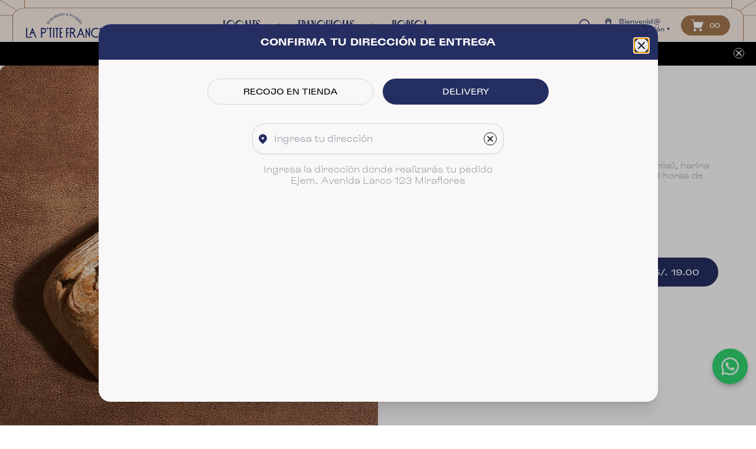

--- FILE ---
content_type: text/html; charset=utf-8
request_url: https://www.ptitefrance.com/menu/panes-artesanales/pan-centeno-1720571673
body_size: 12457
content:
<!DOCTYPE html><html lang="es" class="h-full scroll-smooth" id="html_tag"><head><meta charSet="utf-8"/><style>:root {--colors_accent_1: 162, 117, 79;--colors_accent_2: 37, 46, 96;--colors_background_1: 249, 247, 248;--colors_background_2: 246, 235, 227;--colors_outline_button_labels: 255, 255, 255;--colors_solid_button_labels: 255, 255, 255;--colors_text: 0, 0, 0;}</style><meta name="viewport" content="width=device-width, initial-scale=1.0, maximum-scale=1.0, user-scalable=no"/><link rel="shortcut icon" href="https://admin.ptitefrance.com/api/file_upload/cd7a5cb7-afea-42dc-be73-e8d0e0bde360.ico"/><link rel="preload" as="image" imageSrcSet="/img/la_ptite_france/header_logo.svg 256w, /img/la_ptite_france/header_logo.svg 384w, /img/la_ptite_france/header_logo.svg 640w, /img/la_ptite_france/header_logo.svg 750w, /img/la_ptite_france/header_logo.svg 828w, /img/la_ptite_france/header_logo.svg 1080w, /img/la_ptite_france/header_logo.svg 1200w, /img/la_ptite_france/header_logo.svg 1920w, /img/la_ptite_france/header_logo.svg 2048w, /img/la_ptite_france/header_logo.svg 3840w" imageSizes="(max-width: 640px) 24vw, 90px"/><meta name="robots" content="all"/><meta property="og:type" content="website"/><meta property="og:title" content="Pan centeno"/><meta property="og:description" content="Pan centeno hecho de harina de centeno (de Cajamarca), harina sin aditivos, masa madre de centeno, sin levadura y 6 horas de fermentación. 
Presentación: Cocido – precocido
Peso: 820g aprox.
"/><meta property="og:image" content="https://t2ks3pro.s3.amazonaws.com/0e743c93-f8bf-4b84-aa69-0aef6a981988.png"/><meta property="og:image:alt" content="LPF749_P"/><meta property="og:locale" content="es_PE"/><meta property="og:url" content="https://www.ptitefrance.com/menu/panes-artesanales/pan-centeno-1720571673"/><meta property="og:type" content="website"/><meta property="og:title" content="Pan centeno"/><meta property="og:description" content="Pan centeno hecho de harina de centeno (de Cajamarca), harina sin aditivos, masa madre de centeno, sin levadura y 6 horas de fermentación. 
Presentación: Cocido – precocido
Peso: 820g aprox.
"/><meta property="og:image" content="https://t2ks3pro.s3.amazonaws.com/0e743c93-f8bf-4b84-aa69-0aef6a981988.png"/><meta property="og:image:alt" content="LPF749_P"/><meta property="og:locale" content="es_PE"/><meta property="og:url" content="https://www.ptitefrance.com/menu/panes-artesanales/pan-centeno-1720571673"/><title>Pan centeno</title><meta name="description" content="Pan centeno hecho de harina de centeno (de Cajamarca), harina sin aditivos, masa madre de centeno, sin levadura y 6 horas de fermentación. 
Presentación: Cocido – precocido
Peso: 820g aprox.
"/><link rel="preload" as="image" imageSrcSet="/_next/image?url=https%3A%2F%2Ft2ks3pro.s3.amazonaws.com%2F0e743c93-f8bf-4b84-aa69-0aef6a981988.png&amp;w=640&amp;q=75 640w, /_next/image?url=https%3A%2F%2Ft2ks3pro.s3.amazonaws.com%2F0e743c93-f8bf-4b84-aa69-0aef6a981988.png&amp;w=750&amp;q=75 750w, /_next/image?url=https%3A%2F%2Ft2ks3pro.s3.amazonaws.com%2F0e743c93-f8bf-4b84-aa69-0aef6a981988.png&amp;w=828&amp;q=75 828w, /_next/image?url=https%3A%2F%2Ft2ks3pro.s3.amazonaws.com%2F0e743c93-f8bf-4b84-aa69-0aef6a981988.png&amp;w=1080&amp;q=75 1080w, /_next/image?url=https%3A%2F%2Ft2ks3pro.s3.amazonaws.com%2F0e743c93-f8bf-4b84-aa69-0aef6a981988.png&amp;w=1200&amp;q=75 1200w, /_next/image?url=https%3A%2F%2Ft2ks3pro.s3.amazonaws.com%2F0e743c93-f8bf-4b84-aa69-0aef6a981988.png&amp;w=1920&amp;q=75 1920w, /_next/image?url=https%3A%2F%2Ft2ks3pro.s3.amazonaws.com%2F0e743c93-f8bf-4b84-aa69-0aef6a981988.png&amp;w=2048&amp;q=75 2048w, /_next/image?url=https%3A%2F%2Ft2ks3pro.s3.amazonaws.com%2F0e743c93-f8bf-4b84-aa69-0aef6a981988.png&amp;w=3840&amp;q=75 3840w" imageSizes="100vw"/><meta name="next-head-count" content="23"/><meta name="next-font-preconnect"/><link rel="preload" href="/_next/static/css/f4837c39fcd4a89f.css" as="style"/><link rel="stylesheet" href="/_next/static/css/f4837c39fcd4a89f.css" data-n-g=""/><link rel="preload" href="/_next/static/css/084451152ef2e2c1.css" as="style"/><link rel="stylesheet" href="/_next/static/css/084451152ef2e2c1.css"/><link rel="preload" href="/_next/static/css/556124471b313989.css" as="style"/><link rel="stylesheet" href="/_next/static/css/556124471b313989.css"/><link rel="preload" href="/_next/static/css/1776b0c954fd0601.css" as="style"/><link rel="stylesheet" href="/_next/static/css/1776b0c954fd0601.css"/><noscript data-n-css=""></noscript><script defer="" nomodule="" src="/_next/static/chunks/polyfills-5cd94c89d3acac5f.js"></script><script defer="" src="/_next/static/chunks/5504.81f9abf501a28095.js"></script><script defer="" src="/_next/static/chunks/5522.445752f2d6117e43.js"></script><script defer="" src="/_next/static/chunks/5801.74fee86a60b89d36.js"></script><script defer="" src="/_next/static/chunks/3708.a71e3cf0ac85b3f9.js"></script><script defer="" src="/_next/static/chunks/4348.565b0fd5e5c5f5bd.js"></script><script defer="" src="/_next/static/chunks/7536.9a171ab87a8b7d8c.js"></script><script defer="" src="/_next/static/chunks/9491.181a0df08e987eaf.js"></script><script defer="" src="/_next/static/chunks/3544.713fd4a29273a15e.js"></script><script defer="" src="/_next/static/chunks/3623.fdbf1feddf801bd1.js"></script><script defer="" src="/_next/static/chunks/7466.bda2835c44be0302.js"></script><script defer="" src="/_next/static/chunks/3815.66025868de7f87b6.js"></script><script defer="" src="/_next/static/chunks/7242.64e6086753e7fcf8.js"></script><script defer="" src="/_next/static/chunks/5675.e570d84d43bceba1.js"></script><script defer="" src="/_next/static/chunks/1911.ebdd78058af5d994.js"></script><script defer="" src="/_next/static/chunks/6394.f66ead7b11a38035.js"></script><script defer="" src="/_next/static/chunks/2086.5825714e247bc983.js"></script><script defer="" src="/_next/static/chunks/7312.5867cfbc4ddd690e.js"></script><script defer="" src="/_next/static/chunks/2003.17176bdbba121e15.js"></script><script defer="" src="/_next/static/chunks/5981.10cdaec2fbdb164b.js"></script><script defer="" src="/_next/static/chunks/6672.36cf678ede2e918d.js"></script><script defer="" src="/_next/static/chunks/1197.4870976c64ac7f27.js"></script><script defer="" src="/_next/static/chunks/3824.dbeabd96af094c35.js"></script><script defer="" src="/_next/static/chunks/5518.a55bb0d356c4642a.js"></script><script defer="" src="/_next/static/chunks/2369.c69d38a2c16f6a47.js"></script><script defer="" src="/_next/static/chunks/3447.6117588797e5acb8.js"></script><script src="/_next/static/chunks/webpack-e220f4f32a966118.js" defer=""></script><script src="/_next/static/chunks/framework-51ca54b1c018b8c6.js" defer=""></script><script src="/_next/static/chunks/main-0ca07397d26c06db.js" defer=""></script><script src="/_next/static/chunks/pages/_app-ab0e0b2171c79573.js" defer=""></script><script src="/_next/static/chunks/5716-13133f4023e3b02d.js" defer=""></script><script src="/_next/static/chunks/2011-1cea60c79d1ef4d4.js" defer=""></script><script src="/_next/static/chunks/2423-3d11f75de975743b.js" defer=""></script><script src="/_next/static/chunks/7882-363697e959fd8c0a.js" defer=""></script><script src="/_next/static/chunks/9977-f7d7b71904948da7.js" defer=""></script><script src="/_next/static/chunks/8624-f683f53a3d4c6e21.js" defer=""></script><script src="/_next/static/chunks/7065-aff3f437f5f9dbf7.js" defer=""></script><script src="/_next/static/chunks/8698-e4e2e74d63314a7d.js" defer=""></script><script src="/_next/static/chunks/pages/menu/%5Bcategories_slug%5D/%5Bproduct_name%5D-3de84d307526239c.js" defer=""></script><script src="/_next/static/bMjeJXBBscPVBT5rqkyiF/_buildManifest.js" defer=""></script><script src="/_next/static/bMjeJXBBscPVBT5rqkyiF/_ssgManifest.js" defer=""></script><script src="/_next/static/bMjeJXBBscPVBT5rqkyiF/_middlewareManifest.js" defer=""></script></head><body><div id="__next"><div class="flex flex-col min-h-screen font-Gotham-Rounded"><div id="header" class="sticky top-0  z-40 font-Roquefort"><div><div class="bg-jq_b2 relative z-40"><header class="relative"><nav aria-label="Top" class="relative z-10"><div class="border-b border-gray-200"><div class="generalHeaderContainLaPtiteFrance"><div class="h-16 lg:h-[70px] pt-4 flex items-center justify-between"><div class="flex-1 lg:flex-none flex items-center"><button class="flex items-center h-full w-fit"><span class="sr-only">Logo</span><div class="relative h-[61px] w-[126px] md:h-[79px] md:w-[130px]"><span style="box-sizing:border-box;display:block;overflow:hidden;width:initial;height:initial;background:none;opacity:1;border:0;margin:0;padding:0;position:absolute;top:0;left:0;bottom:0;right:0"><img alt="PrimaryLogo" sizes="(max-width: 640px) 24vw, 90px" srcSet="/img/la_ptite_france/header_logo.svg 256w, /img/la_ptite_france/header_logo.svg 384w, /img/la_ptite_france/header_logo.svg 640w, /img/la_ptite_france/header_logo.svg 750w, /img/la_ptite_france/header_logo.svg 828w, /img/la_ptite_france/header_logo.svg 1080w, /img/la_ptite_france/header_logo.svg 1200w, /img/la_ptite_france/header_logo.svg 1920w, /img/la_ptite_france/header_logo.svg 2048w, /img/la_ptite_france/header_logo.svg 3840w" src="/img/la_ptite_france/header_logo.svg" decoding="async" data-nimg="fill" class="object-contain" style="position:absolute;top:0;left:0;bottom:0;right:0;box-sizing:border-box;padding:0;border:none;margin:auto;display:block;width:0;height:0;min-width:100%;max-width:100%;min-height:100%;max-height:100%"/></span></div></button></div><div class=" hidden h-full lg:flex"><div class="px-4 bottom-0 inset-x-0"><div class="h-full flex justify-center items-center space-x-7"><button class="flex items-center text-sm font-bold  text-jq_a2  font-Canopee font-normal text-[20px] leading-[20px]">Locales</button><div class="w-[7px] h-[7px]  rounded-full bg-jq_a1"></div><button class="flex items-center text-sm font-bold  text-jq_a2  font-Canopee font-normal text-[20px] leading-[20px]">Franquicias</button><div class="w-[7px] h-[7px]  rounded-full bg-jq_a1"></div><button class="flex items-center text-sm font-bold  text-jq_a2  font-Canopee font-normal text-[20px] leading-[20px]">Horeca</button></div></div></div><div id="header_OptionsContainer" class="flex flex-none  flex-1 items-center justify-end"><div class="lg:ml-[50px] flex items-center "><div class="cursor-pointer lg:mr-2"><svg xmlns="http://www.w3.org/2000/svg" fill="none" viewBox="0 0 24 24" stroke-width="1.5" stroke="currentColor" class="h-[30px] w-[30px] lg:h-[26px] lg:w-[26px]"><path stroke="#252e60" stroke-linecap="round" stroke-linejoin="round" d="m21 21-5.197-5.197m0 0A7.5 7.5 0 1 0 5.196 5.196a7.5 7.5 0 0 0 10.607 10.607Z"></path></svg></div><div id="option_redirect_login" class="opacity-90 hover:opacity-100 cursor-pointer relative flex items-center ml-2"><span class="sr-only">Login</span><svg xmlns="http://www.w3.org/2000/svg" width="22.865" height="26.027" viewBox="0 0 22.865 26.027" class=" h-[19.51px] w-[16.94px] md:h-[24.03px] md:w-[20.86px]"><g id="login" transform="translate(-361.381 -282.702)"><path id="Trazado_2235" data-name="Trazado 2235" d="M374.818,299.326l-1.275,1.521a.951.951,0,0,1-1.46,0l-1.275-1.521a1.881,1.881,0,0,0-2.177-.545,10.481,10.481,0,0,0-6.244,8.547.961.961,0,0,0,.952,1.06h18.948a.962.962,0,0,0,.953-1.06A10.481,10.481,0,0,0,377,298.781,1.882,1.882,0,0,0,374.818,299.326Z" transform="translate(0 -0.659)" fill="none" stroke="#252e60" stroke-linecap="round" stroke-linejoin="round" stroke-width="2"></path><path id="Trazado_2236" data-name="Trazado 2236" d="M373.093,296.7h0a4.468,4.468,0,0,1-4.441-3.976l-.341-3.062a4.47,4.47,0,0,1,4.442-4.963h.68a4.468,4.468,0,0,1,4.441,4.963l-.34,3.062A4.469,4.469,0,0,1,373.093,296.7Z" transform="translate(-0.279 -1)" fill="none" stroke="#252e60" stroke-linecap="round" stroke-linejoin="round" stroke-width="2"></path><path id="Trazado_2237" data-name="Trazado 2237" d="M377.9,289.51c-.163.02-.3,0-.467.031-1.652.318-2.712-.28-3.622-1.872a4.488,4.488,0,0,1-3.653,1.872,3.9,3.9,0,0,1-1.878-.452" transform="translate(-0.279 -1.14)" fill="none" stroke="#252e60" stroke-linecap="round" stroke-linejoin="round" stroke-width="2"></path></g></svg><div class="flex flex-col ml-2 mr-3 justify-start"><span class="text-jq_a2 text-left font-Roquefort font-medium text-[10px] leading-[11.95px] md:text-[11px] md:leading-[13.15px]">Bienvenid@</span><span class="text-jq_a2 text-left relative font-Roquefort font-medium text-[11px] leading-[13.15px]">Iniciar sesión<svg version="1.1" id="Capa_1" xmlns="http://www.w3.org/2000/svg" xmlns:xlink="http://www.w3.org/1999/xlink" x="0px" y="0px" viewBox="0 0 490 490" xml:space="preserve" class="absolute top-[4px] -right-[10px] h-[3.89px] w-[5.6px] md:h-[4.79px] md:w-[6.89px]" style="fill:#252e60"><polygon points="245,456.701 490,33.299 0,33.299 "></polygon><g></g><g></g><g></g><g></g><g></g><g></g><g></g><g></g><g></g><g></g><g></g><g></g><g></g><g></g><g></g></svg></span></div></div><div class="sm:ml-4 ml-1.5 flow-root"><div id="option_redirect_cart2" class="items-end cursor-pointer  flex items-center px-3 md:px-4 py-1.5 border border-transparent tracking-tighter rounded-full shadow-sm  focus:outline-none focus:opacity-75 hover:opacity-75 focus:ring-2 focus:ring-offset-2  bg-jq_a1 text-jq_sbl focus:ring-jq_tx"><svg id="carrito" xmlns="http://www.w3.org/2000/svg" width="20.236" height="20.237" viewBox="0 0 20.236 20.237" class="text-jq_sbl h-[16.43px] w-[16.43px]  md:h-[20.24px] md:w-[20.24px]"><path id="Trazado_2096" data-name="Trazado 2096" d="M321.8,300.219a.5.5,0,0,0-.41-.213H306.459l-.468-3.744a.5.5,0,0,0-.5-.438H302.15a.5.5,0,0,0,0,1h2.9l1.527,12.212a1.337,1.337,0,0,0,1.325,1.17h9.549a1.339,1.339,0,0,0,1.256-.88l3.145-8.649A.5.5,0,0,0,321.8,300.219Z" transform="translate(-301.65 -295.824)" fill="#ffffff"></path><path id="Trazado_2097" data-name="Trazado 2097" d="M317.2,311.715a2.173,2.173,0,1,0,2.172,2.173A2.174,2.174,0,0,0,317.2,311.715Z" transform="translate(-301.65 -295.824)" fill="#ffffff"></path><circle id="Elipse_97" data-name="Elipse 97" cx="2.173" cy="2.173" r="2.173" transform="translate(4.182 15.891)" fill="#ffffff"></circle></svg><p class="ml-2 lg:ml-2.5 mb-[1px] lg:mb-0 font-Roquefort font-medium text-[12px] leading-[14.34px]">00</p></div></div></div></div></div></div></div></nav><div class="absolute inset-0 overflow-hidden"><div class=" hidden md:block relative w-[100%] h-full"><span style="box-sizing:border-box;display:block;overflow:hidden;width:initial;height:initial;background:none;opacity:1;border:0;margin:0;padding:0;position:absolute;top:0;left:0;bottom:0;right:0"><img src="[data-uri]" decoding="async" data-nimg="fill" class="" style="position:absolute;top:0;left:0;bottom:0;right:0;box-sizing:border-box;padding:0;border:none;margin:auto;display:block;width:0;height:0;min-width:100%;max-width:100%;min-height:100%;max-height:100%"/><noscript><img sizes="100vw" srcSet="/img/la_ptite_france/header_background_desktop.svg 640w, /img/la_ptite_france/header_background_desktop.svg 750w, /img/la_ptite_france/header_background_desktop.svg 828w, /img/la_ptite_france/header_background_desktop.svg 1080w, /img/la_ptite_france/header_background_desktop.svg 1200w, /img/la_ptite_france/header_background_desktop.svg 1920w, /img/la_ptite_france/header_background_desktop.svg 2048w, /img/la_ptite_france/header_background_desktop.svg 3840w" src="/img/la_ptite_france/header_background_desktop.svg" decoding="async" data-nimg="fill" style="position:absolute;top:0;left:0;bottom:0;right:0;box-sizing:border-box;padding:0;border:none;margin:auto;display:block;width:0;height:0;min-width:100%;max-width:100%;min-height:100%;max-height:100%" class="" loading="lazy"/></noscript></span></div><div class=" md:hidden relative w-[100%] h-full"><span style="box-sizing:border-box;display:block;overflow:hidden;width:initial;height:initial;background:none;opacity:1;border:0;margin:0;padding:0;position:absolute;top:0;left:0;bottom:0;right:0"><img src="[data-uri]" decoding="async" data-nimg="fill" class="" style="position:absolute;top:0;left:0;bottom:0;right:0;box-sizing:border-box;padding:0;border:none;margin:auto;display:block;width:0;height:0;min-width:100%;max-width:100%;min-height:100%;max-height:100%"/><noscript><img sizes="100vw" srcSet="/img/la_ptite_france/header_background_mobile.svg 640w, /img/la_ptite_france/header_background_mobile.svg 750w, /img/la_ptite_france/header_background_mobile.svg 828w, /img/la_ptite_france/header_background_mobile.svg 1080w, /img/la_ptite_france/header_background_mobile.svg 1200w, /img/la_ptite_france/header_background_mobile.svg 1920w, /img/la_ptite_france/header_background_mobile.svg 2048w, /img/la_ptite_france/header_background_mobile.svg 3840w" src="/img/la_ptite_france/header_background_mobile.svg" decoding="async" data-nimg="fill" style="position:absolute;top:0;left:0;bottom:0;right:0;box-sizing:border-box;padding:0;border:none;margin:auto;display:block;width:0;height:0;min-width:100%;max-width:100%;min-height:100%;max-height:100%" class="" loading="lazy"/></noscript></span></div></div></header></div><div class="absolute w-full flex flex-col items-center z-[39]"></div></div></div><div class="fixed bottom-[70px] right-[14px] z-30"><a target="_blank" aria-label="Chat on WhatsApp" href="https://wa.me/+51953922435" class="bg-[#30D26E] rounded-full w-[60px] h-[60px] flex-shrink-0 flex shadow-[rgba(50,50,93,0.25)_0px_6px_12px_-2px,_rgba(0,0,0,0.3)_0px_3px_7px_-3px]"><img src="/img/whatsapp.svg" alt="" class="h-[30px] w-[30px] m-auto object-cover object-center"/></a></div><div id="topbar" class="z-30"><div class=" bg-jq_tx relative h-10 flex items-center justify-center text-sm text-center font-medium px-12"><div class="absolute top-0 right-0 pt-2.5 pr-5"><button type="button" class="rounded-full border"><span class="sr-only">Close</span><svg xmlns="http://www.w3.org/2000/svg" viewBox="0 0 20 20" fill="currentColor" aria-hidden="true" class="h-4 w-4 text-white"><path fill-rule="evenodd" d="M4.293 4.293a1 1 0 011.414 0L10 8.586l4.293-4.293a1 1 0 111.414 1.414L11.414 10l4.293 4.293a1 1 0 01-1.414 1.414L10 11.414l-4.293 4.293a1 1 0 01-1.414-1.414L8.586 10 4.293 5.707a1 1 0 010-1.414z" clip-rule="evenodd"></path></svg></button></div><span class="text-jq_b1 font-medium text-[12px] leading-[14.34px] h-10 flex items-center tracking-tight sm:tracking-normal">TOP 10 EN LA MEJOR PASTELERÍA &amp; TOP 15 EN EL MEJOR CAFÉ EN LOS PREMIOS SUMMUM</span></div></div><main class="relative flex-auto font-Roquefort bg-jq_b1"><div class="text-jq_tx bg-jq_b1 grid grid-cols-1 md:grid-cols-2"><div class="relative w-full h-[292px] sm:h-[350px] md:h-[642px]"><div id="swiper-sliders-container" class="relative h-full mx-auto mb-2"><div class="swiper lpetite-swiper" id="swiper-slider03"><div class="swiper-wrapper"><div class="swiper-slide sm:mb-2"><div class="w-full  h-[292px] sm:h-[350px] md:h-[642px] sm:rounded-xl relative overflow-hidden"><span style="box-sizing:border-box;display:block;overflow:hidden;width:initial;height:initial;background:none;opacity:1;border:0;margin:0;padding:0;position:absolute;top:0;left:0;bottom:0;right:0"><img alt="PAN-DE-CENTENO1.png" sizes="100vw" srcSet="/_next/image?url=https%3A%2F%2Ft2ks3pro.s3.amazonaws.com%2F0e743c93-f8bf-4b84-aa69-0aef6a981988.png&amp;w=640&amp;q=75 640w, /_next/image?url=https%3A%2F%2Ft2ks3pro.s3.amazonaws.com%2F0e743c93-f8bf-4b84-aa69-0aef6a981988.png&amp;w=750&amp;q=75 750w, /_next/image?url=https%3A%2F%2Ft2ks3pro.s3.amazonaws.com%2F0e743c93-f8bf-4b84-aa69-0aef6a981988.png&amp;w=828&amp;q=75 828w, /_next/image?url=https%3A%2F%2Ft2ks3pro.s3.amazonaws.com%2F0e743c93-f8bf-4b84-aa69-0aef6a981988.png&amp;w=1080&amp;q=75 1080w, /_next/image?url=https%3A%2F%2Ft2ks3pro.s3.amazonaws.com%2F0e743c93-f8bf-4b84-aa69-0aef6a981988.png&amp;w=1200&amp;q=75 1200w, /_next/image?url=https%3A%2F%2Ft2ks3pro.s3.amazonaws.com%2F0e743c93-f8bf-4b84-aa69-0aef6a981988.png&amp;w=1920&amp;q=75 1920w, /_next/image?url=https%3A%2F%2Ft2ks3pro.s3.amazonaws.com%2F0e743c93-f8bf-4b84-aa69-0aef6a981988.png&amp;w=2048&amp;q=75 2048w, /_next/image?url=https%3A%2F%2Ft2ks3pro.s3.amazonaws.com%2F0e743c93-f8bf-4b84-aa69-0aef6a981988.png&amp;w=3840&amp;q=75 3840w" src="/_next/image?url=https%3A%2F%2Ft2ks3pro.s3.amazonaws.com%2F0e743c93-f8bf-4b84-aa69-0aef6a981988.png&amp;w=3840&amp;q=75" decoding="async" data-nimg="fill" class="object-cover" style="position:absolute;top:0;left:0;bottom:0;right:0;box-sizing:border-box;padding:0;border:none;margin:auto;display:block;width:0;height:0;min-width:100%;max-width:100%;min-height:100%;max-height:100%"/></span></div></div><div class="swiper-slide sm:mb-2"><div class="w-full  h-[292px] sm:h-[350px] md:h-[642px] sm:rounded-xl relative overflow-hidden"><span style="box-sizing:border-box;display:block;overflow:hidden;width:initial;height:initial;background:none;opacity:1;border:0;margin:0;padding:0;position:absolute;top:0;left:0;bottom:0;right:0"><img alt="PAN-DE-CENTENO2.png" src="[data-uri]" decoding="async" data-nimg="fill" class="object-cover" style="position:absolute;top:0;left:0;bottom:0;right:0;box-sizing:border-box;padding:0;border:none;margin:auto;display:block;width:0;height:0;min-width:100%;max-width:100%;min-height:100%;max-height:100%"/><noscript><img alt="PAN-DE-CENTENO2.png" sizes="100vw" srcSet="/_next/image?url=https%3A%2F%2Ft2ks3pro.s3.amazonaws.com%2Fc9fec6fc-f0c7-442a-a4d7-a67210d45ac5.png&amp;w=640&amp;q=75 640w, /_next/image?url=https%3A%2F%2Ft2ks3pro.s3.amazonaws.com%2Fc9fec6fc-f0c7-442a-a4d7-a67210d45ac5.png&amp;w=750&amp;q=75 750w, /_next/image?url=https%3A%2F%2Ft2ks3pro.s3.amazonaws.com%2Fc9fec6fc-f0c7-442a-a4d7-a67210d45ac5.png&amp;w=828&amp;q=75 828w, /_next/image?url=https%3A%2F%2Ft2ks3pro.s3.amazonaws.com%2Fc9fec6fc-f0c7-442a-a4d7-a67210d45ac5.png&amp;w=1080&amp;q=75 1080w, /_next/image?url=https%3A%2F%2Ft2ks3pro.s3.amazonaws.com%2Fc9fec6fc-f0c7-442a-a4d7-a67210d45ac5.png&amp;w=1200&amp;q=75 1200w, /_next/image?url=https%3A%2F%2Ft2ks3pro.s3.amazonaws.com%2Fc9fec6fc-f0c7-442a-a4d7-a67210d45ac5.png&amp;w=1920&amp;q=75 1920w, /_next/image?url=https%3A%2F%2Ft2ks3pro.s3.amazonaws.com%2Fc9fec6fc-f0c7-442a-a4d7-a67210d45ac5.png&amp;w=2048&amp;q=75 2048w, /_next/image?url=https%3A%2F%2Ft2ks3pro.s3.amazonaws.com%2Fc9fec6fc-f0c7-442a-a4d7-a67210d45ac5.png&amp;w=3840&amp;q=75 3840w" src="/_next/image?url=https%3A%2F%2Ft2ks3pro.s3.amazonaws.com%2Fc9fec6fc-f0c7-442a-a4d7-a67210d45ac5.png&amp;w=3840&amp;q=75" decoding="async" data-nimg="fill" style="position:absolute;top:0;left:0;bottom:0;right:0;box-sizing:border-box;padding:0;border:none;margin:auto;display:block;width:0;height:0;min-width:100%;max-width:100%;min-height:100%;max-height:100%" class="object-cover" loading="lazy"/></noscript></span></div></div></div><div class="swiper-pagination"></div></div></div></div><div class="px-6 pt-6 pb-[100px]  md:p-8 lg:p-16 space-y-20"><div class="space-y-10"><p class="font-Roquefort underline font-medium text-[13px] leading-[15.54px] w-fit cursor-pointer  text-jq_a1">IR AL MENÚ</p><div class="space-y-5"><p class=" underline font-Roquefort font-medium text-[25px] leading-[29.88px] md:text-[18px] md:leading-[21.51px]">Pan centeno</p><p class=" whitespace-pre-wrap font-Roquefort font-light text-[18px] leading-[21.51px] md:text-[15px] md:leading-[17.93px] text-[#868686]">Pan centeno hecho de harina de centeno (de Cajamarca), harina sin aditivos, masa madre de centeno, sin levadura y 6 horas de fermentación. 
Presentación: Cocido – precocido
Peso: 820g aprox.
</p></div></div><div class="w-full mx-auto pb-4 sm:pb-0"></div><div class="hidden md:block"><div class=" flex justify-between items-center"><div class=" flex space-x-3 items-center "><p class=" font-Roquefort font-medium text-[12px] leading-[14.34px]">Cantidad</p><div class="flex items-center space-x-2 font-Roquefort font-bold text-[14px] leading-[16.73px] "><button class="bg-gray-200 rounded-full h-[20px] w-[20px]"><span class="sr-only">Decrease</span><svg xmlns="http://www.w3.org/2000/svg" fill="none" viewBox="0 0 24 24" stroke-width="2" stroke="currentColor" aria-hidden="true" class="h-3 w-3 m-auto"><path stroke-linecap="round" stroke-linejoin="round" d="M18 12H6"></path></svg></button><p class="">1</p><button class="bg-gray-200 rounded-full h-[20px] w-[20px]"><span class="sr-only">Increase</span><svg xmlns="http://www.w3.org/2000/svg" fill="none" viewBox="0 0 24 24" stroke-width="2" stroke="currentColor" aria-hidden="true" class="h-3 w-3 m-auto"><path stroke-linecap="round" stroke-linejoin="round" d="M12 4v16m8-8H4"></path></svg></button></div></div><div class=""><div id="option_redirect_submit_button" class="bg-jq_a2 text-jq_sbl focus:ring-jq_a1 cursor-pointer  rounded-full px-8 w-fit mx-auto py-4 font-Roquefort font-medium text-[15px] leading-[17.93px] text-center">Agregar S/.<!-- --> <!-- -->0.00</div></div></div></div></div></div></main></div></div><script id="__NEXT_DATA__" type="application/json">{"props":{"pageProps":{"initialProps":{"product_name":"pan-centeno-1720571673","product_server":{"status":true,"__id":null,"description":"Pan centeno hecho de harina de centeno (de Cajamarca), harina sin aditivos, masa madre de centeno, sin levadura y 6 horas de fermentación. \r\nPresentación: Cocido – precocido\r\nPeso: 820g aprox.\r\n","store_by_cluster_deactivated":"[]","has_options":false,"have_comments":false,"is_promotion":false,"belongs_loyalty_program":false,"message_disabled":"","id":"46185","image":[{"alt":"PAN-DE-CENTENO1.png","roles":["main"],"src":"https://t2ks3pro.s3.amazonaws.com/0e743c93-f8bf-4b84-aa69-0aef6a981988.png"},{"alt":"PAN-DE-CENTENO2.png","roles":["secondary"],"src":"https://t2ks3pro.s3.amazonaws.com/c9fec6fc-f0c7-442a-a4d7-a67210d45ac5.png"}],"name":"Pan centeno","price":19,"price_type":0,"short_description":"Pan centeno hecho de harina de centeno (de Cajamarca), harina sin aditivos, masa madre de centeno, sin levadura y 6 horas de fermentación. \r\nPresentación: Cocido – precocido\r\nPeso: 820g aprox.","sku":"LPF749_P","slug":"pan-centeno-1720571673","special_price":0,"terms_and_conditions":"","type":"simple","type_weight":"","view_price":"AS_LOW_AS","visibility":4,"weight":0,"catalog_product_bundle_option":{},"options_selected":null,"quantity":null,"discount_amount":0,"complete_categories":[{"id":2512,"name":"Panes Artesanales"}],"seo_google":{"description":"Pan centeno hecho de harina de centeno (de Cajamarca), harina sin aditivos, masa madre de centeno, sin levadura y 6 horas de fermentación. \r\nPresentación: Cocido – precocido\r\nPeso: 820g aprox.\r\n","title":"Pan centeno"},"seo_facebook":{"og_description":"Pan centeno hecho de harina de centeno (de Cajamarca), harina sin aditivos, masa madre de centeno, sin levadura y 6 horas de fermentación. \r\nPresentación: Cocido – precocido\r\nPeso: 820g aprox.\r\n","og_title":"Pan centeno","og_image":""},"has_nutritional_information":false,"nutritional_information":[],"is_editable":false,"is_coupon":false,"external_code":"LPF749","nutritional_properties":"","nutritional_note":"","benefit_information":"","catalog_cluster":[{"id":1090,"name":"Cluster Surquillo"}],"related_products":null,"limit_qty_per_order":false,"qty_per_order":0,"scheduled_only":false,"comment":"","preparation_time":0,"packing_time":0}},"initialState":{"initServices":{"isOpenTopBar":true,"topBarType":"bottom","structure":{"layout":{"components":{"footer":{"block_order":["group_1","group_2","group_3","group_4"],"blocks":{"group_1":{"name":"LinkList","parent_block":"Footer","parent_key":"footer","settings":{"links":[{"href":"/","id":"inicio","name":"Inicio"},{"href":"/zonas-de-reparto","id":"zonas_de_reparto","name":"Zonas de reparto"},{"href":"/work-with-us","id":"trabaja_con_nosotros","name":"Trabaja con nosotros"}],"title":"Marca"}},"group_2":{"name":"LinkList","parent_block":"Footer","parent_key":"footer","settings":{"links":[{"href":"/franquicia","id":"gsfdf","name":"Franquicias"},{"href":"/servicios/horeca","id":"horeca","name":"Horeca"},{"href":"/contacto","id":"contacto","name":"Contacto"}],"title":"Atención al cliente"}},"group_3":{"name":"LinkList","parent_block":"Footer","parent_key":"footer","settings":{"links":[{"href":"/terminos-y-condiciones","id":"terms_and_conditions","name":"Términos y condiciones"},{"href":"/politicas-datos-personales","id":"privacy_policy","name":"Políticas de privacidad"},{"href":"/terminos-y-condiciones-de-promociones","id":"políticas_de_promociones","name":"Políticas de promociones"}],"title":"Políticas y términos"}},"group_4":{"name":"LinkList","parent_block":"Footer","parent_key":"footer","settings":{"links":[{"href":"/account/about","id":"register","name":"Tu Cuenta"},{"href":"/account/orders","id":"login_or_signin","name":"Tus pedidos"},{"href":"/account/addresses","id":"tarifas_de_envío_y_políticas","name":"Mis direcciones"}],"title":"Mi Cuenta"}}},"name":"Footer","settings":{"background_image":"/img/la_ptite_france/background_image_footer.jpg","color_scheme":"inverse","company":"La P'tite France","complaints_book_image":"/img/la_ptite_france/libro_de_reclaciones.png","imagePath":"/img/la_ptite_france/logo_footer.svg","social_network":{"active":true,"facebook_link":"https://www.facebook.com/laptitefrance.pe","instagram_link":"https://www.instagram.com/laptitefrance","linkdin_link":"https://pe.linkedin.com/company/la-p'tite-france","tiktok_link":"https://www.tiktok.com/@la.ptite.france","x_link":"","youtube_link":""}}},"header":{"block_order":["pages","mobile_pages","mobile_about"],"blocks":{"mobile_about":{"name":"LinkList","parent_block":"Header","parent_key":"header","settings":{"links":[{"href":"#","id":"footer","name":"Footer"}],"title":"Navegacion mobile - Sobre nosotros"}},"mobile_pages":{"name":"LinkList","parent_block":"Header","parent_key":"header","settings":{"links":[{"href":"/","id":"home","is_main":true,"name":"Home"},{"href":"/locations","id":"local","is_main":true,"name":"Local"},{"href":"/franquicia","id":"franquicias","is_main":true,"name":"Franquicias"},{"href":"/horeca","id":"horeca","is_main":true,"name":"Horeca"}],"title":"Navegacion mobil - Paginas"}},"pages":{"name":"LinkList","parent_block":"Header","parent_key":"header","settings":{"links":[{"href":"/locations","id":"local","is_main":true,"name":"Locales","showOnHeader":true},{"href":"/franquicia","id":"franquicias","is_main":true,"name":"Franquicias","showOnHeader":true},{"href":"/servicios/horeca","id":"horeca","is_main":true,"name":"Horeca","showOnHeader":true}],"title":"Paginas"}}},"name":"Header","settings":{"activate_search":true,"color_scheme":"background-2","contact_phone":"001 4000000","image":"/img/la_ptite_france/header_logo.svg","mobile_wsp_float_button":true,"type":"3","wsp_number":"+51953922435"}},"topbar":{"name":"TopBar","settings":{"color_scheme":"inverse","position":"bottom","show":true,"title":"TOP 10 EN LA MEJOR PASTELERÍA \u0026 TOP 15 EN EL MEJOR CAFÉ EN LOS PREMIOS SUMMUM"}}},"order":["topbar","header","footer"],"pages":[{"name":"account_cards","status":true,"slug":"/account/cards","status_seo":false,"seo":{"meta_title":"Mis tarjetas - La Ptite France","meta_description":"Lorem ipsum dolor sit amet, consectetur adipiscing elit. Phasellus vitae nulla lectus. Pellentesque at arcu sed ante finibus pharetra at eget libero. Integer semper libero sit amet urna eleifend, a tincidunt metus egestas. Suspendisse ut hendrerit libero, a luctus ipsum. Curabitur pharetra, nisi sit amet egestas eleifend, justo lorem placerat velit, vitae varius ligula nunc sed dui. Aliquam erat volutpat. Morbi auctor interdum lorem a sagittis. Proin fringilla accumsan quam, blandit eleifend erat egestas vitae. Morbi vel mauris laoreet, volutpat nibh ac, mattis dolor. Donec et magna risus. Vestibulum ut metus ut massa vulputate tempor interdum nec est. Pellentesque blandit condimentum magna, vel vulputate metus laoreet eu. Aliquam metus nunc, imperdiet sed lectus vitae, egestas interdum velit. Mauris nec varius nisi, in vehicula est. Nunc eu sem id justo consectetur posuere."},"en_seo":{"meta_title":"Mis tarjetas - La Ptite France","meta_description":"Lorem ipsum dolor sit amet, consectetur adipiscing elit. Phasellus vitae nulla lectus. Pellentesque at arcu sed ante finibus pharetra at eget libero. Integer semper libero sit amet urna eleifend, a tincidunt metus egestas. Suspendisse ut hendrerit libero, a luctus ipsum. Curabitur pharetra, nisi sit amet egestas eleifend, justo lorem placerat velit, vitae varius ligula nunc sed dui. Aliquam erat volutpat. Morbi auctor interdum lorem a sagittis. Proin fringilla accumsan quam, blandit eleifend erat egestas vitae. Morbi vel mauris laoreet, volutpat nibh ac, mattis dolor. Donec et magna risus. Vestibulum ut metus ut massa vulputate tempor interdum nec est. Pellentesque blandit condimentum magna, vel vulputate metus laoreet eu. Aliquam metus nunc, imperdiet sed lectus vitae, egestas interdum velit. Mauris nec varius nisi, in vehicula est. Nunc eu sem id justo consectetur posuere."},"page_type":{"allowed_components":null,"has_cms":false,"icon":"UserIcon","title":"user"}},{"name":"account_orders","status":true,"slug":"/account/orders","status_seo":false,"seo":{"meta_title":"Mis ordenes - La Ptite France","meta_description":"Lorem ipsum dolor sit amet, consectetur adipiscing elit. Phasellus vitae nulla lectus. Pellentesque at arcu sed ante finibus pharetra at eget libero. Integer semper libero sit amet urna eleifend, a tincidunt metus egestas. Suspendisse ut hendrerit libero, a luctus ipsum. Curabitur pharetra, nisi sit amet egestas eleifend, justo lorem placerat velit, vitae varius ligula nunc sed dui. Aliquam erat volutpat. Morbi auctor interdum lorem a sagittis. Proin fringilla accumsan quam, blandit eleifend erat egestas vitae. Morbi vel mauris laoreet, volutpat nibh ac, mattis dolor. Donec et magna risus. Vestibulum ut metus ut massa vulputate tempor interdum nec est. Pellentesque blandit condimentum magna, vel vulputate metus laoreet eu. Aliquam metus nunc, imperdiet sed lectus vitae, egestas interdum velit. Mauris nec varius nisi, in vehicula est. Nunc eu sem id justo consectetur posuere."},"en_seo":{"meta_title":"Mis ordenes - La Ptite France","meta_description":"Lorem ipsum dolor sit amet, consectetur adipiscing elit. Phasellus vitae nulla lectus. Pellentesque at arcu sed ante finibus pharetra at eget libero. Integer semper libero sit amet urna eleifend, a tincidunt metus egestas. Suspendisse ut hendrerit libero, a luctus ipsum. Curabitur pharetra, nisi sit amet egestas eleifend, justo lorem placerat velit, vitae varius ligula nunc sed dui. Aliquam erat volutpat. Morbi auctor interdum lorem a sagittis. Proin fringilla accumsan quam, blandit eleifend erat egestas vitae. Morbi vel mauris laoreet, volutpat nibh ac, mattis dolor. Donec et magna risus. Vestibulum ut metus ut massa vulputate tempor interdum nec est. Pellentesque blandit condimentum magna, vel vulputate metus laoreet eu. Aliquam metus nunc, imperdiet sed lectus vitae, egestas interdum velit. Mauris nec varius nisi, in vehicula est. Nunc eu sem id justo consectetur posuere."},"page_type":{"allowed_components":null,"has_cms":false,"icon":"UserIcon","title":"user"}},{"name":"auth_register","status":true,"slug":"/auth/register","status_seo":true,"seo":{"meta_title":"Registrate - La Ptite France","meta_description":"Lorem ipsum dolor sit amet, consectetur adipiscing elit. Phasellus vitae nulla lectus. Pellentesque at arcu sed ante finibus pharetra at eget libero. Integer semper libero sit amet urna eleifend, a tincidunt metus egestas. Suspendisse ut hendrerit libero, a luctus ipsum. Curabitur pharetra, nisi sit amet egestas eleifend, justo lorem placerat velit, vitae varius ligula nunc sed dui. Aliquam erat volutpat. Morbi auctor interdum lorem a sagittis. Proin fringilla accumsan quam, blandit eleifend erat egestas vitae. Morbi vel mauris laoreet, volutpat nibh ac, mattis dolor. Donec et magna risus. Vestibulum ut metus ut massa vulputate tempor interdum nec est. Pellentesque blandit condimentum magna, vel vulputate metus laoreet eu. Aliquam metus nunc, imperdiet sed lectus vitae, egestas interdum velit. Mauris nec varius nisi, in vehicula est. Nunc eu sem id justo consectetur posuere."},"en_seo":{"meta_title":"Registrate - La Ptite France","meta_description":"Lorem ipsum dolor sit amet, consectetur adipiscing elit. Phasellus vitae nulla lectus. Pellentesque at arcu sed ante finibus pharetra at eget libero. Integer semper libero sit amet urna eleifend, a tincidunt metus egestas. Suspendisse ut hendrerit libero, a luctus ipsum. Curabitur pharetra, nisi sit amet egestas eleifend, justo lorem placerat velit, vitae varius ligula nunc sed dui. Aliquam erat volutpat. Morbi auctor interdum lorem a sagittis. Proin fringilla accumsan quam, blandit eleifend erat egestas vitae. Morbi vel mauris laoreet, volutpat nibh ac, mattis dolor. Donec et magna risus. Vestibulum ut metus ut massa vulputate tempor interdum nec est. Pellentesque blandit condimentum magna, vel vulputate metus laoreet eu. Aliquam metus nunc, imperdiet sed lectus vitae, egestas interdum velit. Mauris nec varius nisi, in vehicula est. Nunc eu sem id justo consectetur posuere."},"page_type":{"allowed_components":null,"has_cms":false,"icon":"UserIcon","title":"user"}},{"name":"fpay","status":true,"slug":"/checkout/[order_id]/fpay","status_seo":false,"seo":{"meta_title":"Fpay - La Ptite France","meta_description":"Lorem ipsum dolor sit amet, consectetur adipiscing elit. Phasellus vitae nulla lectus. Pellentesque at arcu sed ante finibus pharetra at eget libero. Integer semper libero sit amet urna eleifend, a tincidunt metus egestas. Suspendisse ut hendrerit libero, a luctus ipsum. Curabitur pharetra, nisi sit amet egestas eleifend, justo lorem placerat velit, vitae varius ligula nunc sed dui. Aliquam erat volutpat. Morbi auctor interdum lorem a sagittis. Proin fringilla accumsan quam, blandit eleifend erat egestas vitae. Morbi vel mauris laoreet, volutpat nibh ac, mattis dolor. Donec et magna risus. Vestibulum ut metus ut massa vulputate tempor interdum nec est. Pellentesque blandit condimentum magna, vel vulputate metus laoreet eu. Aliquam metus nunc, imperdiet sed lectus vitae, egestas interdum velit. Mauris nec varius nisi, in vehicula est. Nunc eu sem id justo consectetur posuere."},"en_seo":{"meta_title":"Fpay - La Ptite France","meta_description":"Lorem ipsum dolor sit amet, consectetur adipiscing elit. Phasellus vitae nulla lectus. Pellentesque at arcu sed ante finibus pharetra at eget libero. Integer semper libero sit amet urna eleifend, a tincidunt metus egestas. Suspendisse ut hendrerit libero, a luctus ipsum. Curabitur pharetra, nisi sit amet egestas eleifend, justo lorem placerat velit, vitae varius ligula nunc sed dui. Aliquam erat volutpat. Morbi auctor interdum lorem a sagittis. Proin fringilla accumsan quam, blandit eleifend erat egestas vitae. Morbi vel mauris laoreet, volutpat nibh ac, mattis dolor. Donec et magna risus. Vestibulum ut metus ut massa vulputate tempor interdum nec est. Pellentesque blandit condimentum magna, vel vulputate metus laoreet eu. Aliquam metus nunc, imperdiet sed lectus vitae, egestas interdum velit. Mauris nec varius nisi, in vehicula est. Nunc eu sem id justo consectetur posuere."},"page_type":{"allowed_components":null,"has_cms":false,"icon":"BookmarkIcon","title":"fpay"}},{"name":"payment","status":true,"slug":"/checkout/[order_id]/payment","status_seo":false,"seo":{"meta_title":"Pagar orden - La Ptite France","meta_description":"Realiza el pago de tu orden. Mejor panadería artesanal en Lima - Pan Precocido - Pan francés saludable - masa madre"},"en_seo":{"meta_title":"Pagar orden - La Ptite France","meta_description":"Realiza el pago de tu orden. Mejor panadería artesanal en Lima - Pan Precocido - Pan francés saludable - masa madre"},"page_type":{"allowed_components":null,"has_cms":false,"icon":"BookmarkIcon","title":"payment"}},{"name":"checkout","status":true,"slug":"/checkout","status_seo":false,"seo":{"meta_title":"Checkout - La Ptite France","meta_description":"Lorem ipsum dolor sit amet, consectetur adipiscing elit. Phasellus vitae nulla lectus. Pellentesque at arcu sed ante finibus pharetra at eget libero. Integer semper libero sit amet urna eleifend, a tincidunt metus egestas. Suspendisse ut hendrerit libero, a luctus ipsum. Curabitur pharetra, nisi sit amet egestas eleifend, justo lorem placerat velit, vitae varius ligula nunc sed dui. Aliquam erat volutpat. Morbi auctor interdum lorem a sagittis. Proin fringilla accumsan quam, blandit eleifend erat egestas vitae. Morbi vel mauris laoreet, volutpat nibh ac, mattis dolor. Donec et magna risus. Vestibulum ut metus ut massa vulputate tempor interdum nec est. Pellentesque blandit condimentum magna, vel vulputate metus laoreet eu. Aliquam metus nunc, imperdiet sed lectus vitae, egestas interdum velit. Mauris nec varius nisi, in vehicula est. Nunc eu sem id justo consectetur posuere."},"en_seo":{"meta_title":"Checkout - La Ptite France","meta_description":"Lorem ipsum dolor sit amet, consectetur adipiscing elit. Phasellus vitae nulla lectus. Pellentesque at arcu sed ante finibus pharetra at eget libero. Integer semper libero sit amet urna eleifend, a tincidunt metus egestas. Suspendisse ut hendrerit libero, a luctus ipsum. Curabitur pharetra, nisi sit amet egestas eleifend, justo lorem placerat velit, vitae varius ligula nunc sed dui. Aliquam erat volutpat. Morbi auctor interdum lorem a sagittis. Proin fringilla accumsan quam, blandit eleifend erat egestas vitae. Morbi vel mauris laoreet, volutpat nibh ac, mattis dolor. Donec et magna risus. Vestibulum ut metus ut massa vulputate tempor interdum nec est. Pellentesque blandit condimentum magna, vel vulputate metus laoreet eu. Aliquam metus nunc, imperdiet sed lectus vitae, egestas interdum velit. Mauris nec varius nisi, in vehicula est. Nunc eu sem id justo consectetur posuere."},"page_type":{"allowed_components":null,"has_cms":false,"icon":"BookmarkIcon","title":"checkout"}},{"name":"customize_quote","status":true,"slug":"/customize/quote/[__id]","status_seo":false,"seo":{"meta_title":"Editar producto - La Ptite France","meta_description":"Somos La Ptite France, mejor panadería artesanal en Lima - Pan Precocido - Pan francés saludable - masa madre "},"en_seo":{"meta_title":"Editar producto - La Ptite France","meta_description":"Somos La Ptite France, mejor panadería artesanal en Lima - Pan Precocido - Pan francés saludable - masa madre "},"page_type":{"allowed_components":null,"has_cms":false,"icon":"BookmarkIcon","title":"menu"}},{"name":"account_addresses","status":true,"slug":"/account/addresses","status_seo":false,"seo":{"meta_title":"Mis direcciones - La Ptite France","meta_description":"Lorem ipsum dolor sit amet, consectetur adipiscing elit. Phasellus vitae nulla lectus. Pellentesque at arcu sed ante finibus pharetra at eget libero. Integer semper libero sit amet urna eleifend, a tincidunt metus egestas. Suspendisse ut hendrerit libero, a luctus ipsum. Curabitur pharetra, nisi sit amet egestas eleifend, justo lorem placerat velit, vitae varius ligula nunc sed dui. Aliquam erat volutpat. Morbi auctor interdum lorem a sagittis. Proin fringilla accumsan quam, blandit eleifend erat egestas vitae. Morbi vel mauris laoreet, volutpat nibh ac, mattis dolor. Donec et magna risus. Vestibulum ut metus ut massa vulputate tempor interdum nec est. Pellentesque blandit condimentum magna, vel vulputate metus laoreet eu. Aliquam metus nunc, imperdiet sed lectus vitae, egestas interdum velit. Mauris nec varius nisi, in vehicula est. Nunc eu sem id justo consectetur posuere."},"en_seo":{"meta_title":"Mis direcciones - La Ptite France","meta_description":"Lorem ipsum dolor sit amet, consectetur adipiscing elit. Phasellus vitae nulla lectus. Pellentesque at arcu sed ante finibus pharetra at eget libero. Integer semper libero sit amet urna eleifend, a tincidunt metus egestas. Suspendisse ut hendrerit libero, a luctus ipsum. Curabitur pharetra, nisi sit amet egestas eleifend, justo lorem placerat velit, vitae varius ligula nunc sed dui. Aliquam erat volutpat. Morbi auctor interdum lorem a sagittis. Proin fringilla accumsan quam, blandit eleifend erat egestas vitae. Morbi vel mauris laoreet, volutpat nibh ac, mattis dolor. Donec et magna risus. Vestibulum ut metus ut massa vulputate tempor interdum nec est. Pellentesque blandit condimentum magna, vel vulputate metus laoreet eu. Aliquam metus nunc, imperdiet sed lectus vitae, egestas interdum velit. Mauris nec varius nisi, in vehicula est. Nunc eu sem id justo consectetur posuere."},"page_type":{"allowed_components":null,"has_cms":false,"icon":"UserIcon","title":"user"}},{"name":"libroReclamaciones","status":true,"slug":"/libro-reclamaciones","status_seo":true,"seo":{"meta_title":"Libro de reclamaciones - La Ptite France","meta_description":"Registra tu reclamo. Somos La Ptite France, mejor panadería artesanal en Lima - Pan Precocido - Pan francés saludable - masa madre"},"en_seo":{"meta_title":"Libro de reclamaciones - La Ptite France","meta_description":"Registra tu reclamo. Somos La Ptite France, mejor panadería artesanal en Lima - Pan Precocido - Pan francés saludable - masa madre"},"page_type":{"allowed_components":["LibroReclamaciones"],"has_cms":true,"icon":"FileIcon","title":"information"}},{"name":"menu_product","status":true,"slug":"/menu/[product_name]","status_seo":true,"seo":{"meta_title":"Menu - La Ptite France","meta_description":"Somos La Ptite France, mejor panadería artesanal en Lima - Pan Precocido - Pan francés saludable - masa madre"},"en_seo":{"meta_title":"Menu - La Ptite France","meta_description":"Somos La Ptite France, mejor panadería artesanal en Lima - Pan Precocido - Pan francés saludable - masa madre"},"page_type":{"allowed_components":null,"has_cms":false,"icon":"BookmarkIcon","title":"menu"}},{"name":"job_offer","status":true,"slug":"/work-with-us","status_seo":true,"seo":{"meta_title":"Trabaja con nosotros - La Ptite France","meta_description":"Trabaja con nosotros. Somos La Ptite France, mejor panadería artesanal en Lima - Pan Precocido - Pan francés saludable - masa madre"},"en_seo":{"meta_title":"Trabaja con nosotros - La Ptite France","meta_description":"Trabaja con nosotros. Somos La Ptite France, mejor panadería artesanal en Lima - Pan Precocido - Pan francés saludable - masa madre"},"page_type":{"allowed_components":["JobOffer"],"has_cms":true,"icon":"HomeIcon","title":"home"}},{"name":"auth_apple_redirect","status":true,"slug":"/auth/apple/redirect","status_seo":false,"seo":{"meta_title":"Redireccionando Apple - La Ptite France","meta_description":"Lorem ipsum dolor sit amet, consectetur adipiscing elit. Phasellus vitae nulla lectus. Pellentesque at arcu sed ante finibus pharetra at eget libero. Integer semper libero sit amet urna eleifend, a tincidunt metus egestas. Suspendisse ut hendrerit libero, a luctus ipsum. Curabitur pharetra, nisi sit amet egestas eleifend, justo lorem placerat velit, vitae varius ligula nunc sed dui. Aliquam erat volutpat. Morbi auctor interdum lorem a sagittis. Proin fringilla accumsan quam, blandit eleifend erat egestas vitae. Morbi vel mauris laoreet, volutpat nibh ac, mattis dolor. Donec et magna risus. Vestibulum ut metus ut massa vulputate tempor interdum nec est. Pellentesque blandit condimentum magna, vel vulputate metus laoreet eu. Aliquam metus nunc, imperdiet sed lectus vitae, egestas interdum velit. Mauris nec varius nisi, in vehicula est. Nunc eu sem id justo consectetur posuere."},"en_seo":{"meta_title":"Redireccionando Apple - La Ptite France","meta_description":"Lorem ipsum dolor sit amet, consectetur adipiscing elit. Phasellus vitae nulla lectus. Pellentesque at arcu sed ante finibus pharetra at eget libero. Integer semper libero sit amet urna eleifend, a tincidunt metus egestas. Suspendisse ut hendrerit libero, a luctus ipsum. Curabitur pharetra, nisi sit amet egestas eleifend, justo lorem placerat velit, vitae varius ligula nunc sed dui. Aliquam erat volutpat. Morbi auctor interdum lorem a sagittis. Proin fringilla accumsan quam, blandit eleifend erat egestas vitae. Morbi vel mauris laoreet, volutpat nibh ac, mattis dolor. Donec et magna risus. Vestibulum ut metus ut massa vulputate tempor interdum nec est. Pellentesque blandit condimentum magna, vel vulputate metus laoreet eu. Aliquam metus nunc, imperdiet sed lectus vitae, egestas interdum velit. Mauris nec varius nisi, in vehicula est. Nunc eu sem id justo consectetur posuere."},"page_type":{"allowed_components":null,"has_cms":false,"icon":"UserIcon","title":"user"}},{"name":"auth_google_redirect","status":true,"slug":"/auth/google/redirect","status_seo":false,"seo":{"meta_title":"Redireccionando Google - La Ptite France","meta_description":"Lorem ipsum dolor sit amet, consectetur adipiscing elit. Phasellus vitae nulla lectus. Pellentesque at arcu sed ante finibus pharetra at eget libero. Integer semper libero sit amet urna eleifend, a tincidunt metus egestas. Suspendisse ut hendrerit libero, a luctus ipsum. Curabitur pharetra, nisi sit amet egestas eleifend, justo lorem placerat velit, vitae varius ligula nunc sed dui. Aliquam erat volutpat. Morbi auctor interdum lorem a sagittis. Proin fringilla accumsan quam, blandit eleifend erat egestas vitae. Morbi vel mauris laoreet, volutpat nibh ac, mattis dolor. Donec et magna risus. Vestibulum ut metus ut massa vulputate tempor interdum nec est. Pellentesque blandit condimentum magna, vel vulputate metus laoreet eu. Aliquam metus nunc, imperdiet sed lectus vitae, egestas interdum velit. Mauris nec varius nisi, in vehicula est. Nunc eu sem id justo consectetur posuere."},"en_seo":{"meta_title":"Redireccionando Google - La Ptite France","meta_description":"Lorem ipsum dolor sit amet, consectetur adipiscing elit. Phasellus vitae nulla lectus. Pellentesque at arcu sed ante finibus pharetra at eget libero. Integer semper libero sit amet urna eleifend, a tincidunt metus egestas. Suspendisse ut hendrerit libero, a luctus ipsum. Curabitur pharetra, nisi sit amet egestas eleifend, justo lorem placerat velit, vitae varius ligula nunc sed dui. Aliquam erat volutpat. Morbi auctor interdum lorem a sagittis. Proin fringilla accumsan quam, blandit eleifend erat egestas vitae. Morbi vel mauris laoreet, volutpat nibh ac, mattis dolor. Donec et magna risus. Vestibulum ut metus ut massa vulputate tempor interdum nec est. Pellentesque blandit condimentum magna, vel vulputate metus laoreet eu. Aliquam metus nunc, imperdiet sed lectus vitae, egestas interdum velit. Mauris nec varius nisi, in vehicula est. Nunc eu sem id justo consectetur posuere."},"page_type":{"allowed_components":null,"has_cms":false,"icon":"UserIcon","title":"user"}},{"name":"politicasDatosPersonalesClientes","status":true,"slug":"/politicas-datos-personales-clientes","status_seo":false,"seo":{"meta_title":"Politicas de datos personales(clientes) - La Ptite France","meta_description":"Politicas de datos personales de clientes. Somos La Ptite France, mejor panadería artesanal en Lima"},"en_seo":{"meta_title":"Politicas de datos personales(clientes) - La Ptite France","meta_description":"Politicas de datos personales de clientes. Somos La Ptite France, mejor panadería artesanal en Lima"},"page_type":{"allowed_components":["RichText"],"has_cms":true,"icon":"FileIcon","title":"information"}},{"name":"politicasDatosPersonales","status":true,"slug":"/politicas-datos-personales","status_seo":false,"seo":{"meta_title":"Politica de datos personales - La Ptite France","meta_description":"Politicas de datos personales. Somos La Ptite France, mejor panadería artesanal en Lima - Pan Precocido - Pan francés saludable - masa madre"},"en_seo":{"meta_title":"Politica de datos personales - La Ptite France","meta_description":"Politicas de datos personales. Somos La Ptite France, mejor panadería artesanal en Lima - Pan Precocido - Pan francés saludable - masa madre"},"page_type":{"allowed_components":["RichText"],"has_cms":true,"icon":"FileIcon","title":"information"}},{"name":"account_cards_create","status":true,"slug":"/account/cards/create","status_seo":false,"seo":{"meta_title":"Registrar nueva tarjeta - La Ptite France","meta_description":"Lorem ipsum dolor sit amet, consectetur adipiscing elit. Phasellus vitae nulla lectus. Pellentesque at arcu sed ante finibus pharetra at eget libero. Integer semper libero sit amet urna eleifend, a tincidunt metus egestas. Suspendisse ut hendrerit libero, a luctus ipsum. Curabitur pharetra, nisi sit amet egestas eleifend, justo lorem placerat velit, vitae varius ligula nunc sed dui. Aliquam erat volutpat. Morbi auctor interdum lorem a sagittis. Proin fringilla accumsan quam, blandit eleifend erat egestas vitae. Morbi vel mauris laoreet, volutpat nibh ac, mattis dolor. Donec et magna risus. Vestibulum ut metus ut massa vulputate tempor interdum nec est. Pellentesque blandit condimentum magna, vel vulputate metus laoreet eu. Aliquam metus nunc, imperdiet sed lectus vitae, egestas interdum velit. Mauris nec varius nisi, in vehicula est. Nunc eu sem id justo consectetur posuere."},"en_seo":{"meta_title":"Registrar nueva tarjeta - La Ptite France","meta_description":"Lorem ipsum dolor sit amet, consectetur adipiscing elit. Phasellus vitae nulla lectus. Pellentesque at arcu sed ante finibus pharetra at eget libero. Integer semper libero sit amet urna eleifend, a tincidunt metus egestas. Suspendisse ut hendrerit libero, a luctus ipsum. Curabitur pharetra, nisi sit amet egestas eleifend, justo lorem placerat velit, vitae varius ligula nunc sed dui. Aliquam erat volutpat. Morbi auctor interdum lorem a sagittis. Proin fringilla accumsan quam, blandit eleifend erat egestas vitae. Morbi vel mauris laoreet, volutpat nibh ac, mattis dolor. Donec et magna risus. Vestibulum ut metus ut massa vulputate tempor interdum nec est. Pellentesque blandit condimentum magna, vel vulputate metus laoreet eu. Aliquam metus nunc, imperdiet sed lectus vitae, egestas interdum velit. Mauris nec varius nisi, in vehicula est. Nunc eu sem id justo consectetur posuere."},"page_type":{"allowed_components":null,"has_cms":false,"icon":"UserIcon","title":"user"}},{"name":"auth_facebook_redirect","status":true,"slug":"/auth/facebook/redirect","status_seo":false,"seo":{"meta_title":"Redireccionando Facebook - La Ptite France","meta_description":"Lorem ipsum dolor sit amet, consectetur adipiscing elit. Phasellus vitae nulla lectus. Pellentesque at arcu sed ante finibus pharetra at eget libero. Integer semper libero sit amet urna eleifend, a tincidunt metus egestas. Suspendisse ut hendrerit libero, a luctus ipsum. Curabitur pharetra, nisi sit amet egestas eleifend, justo lorem placerat velit, vitae varius ligula nunc sed dui. Aliquam erat volutpat. Morbi auctor interdum lorem a sagittis. Proin fringilla accumsan quam, blandit eleifend erat egestas vitae. Morbi vel mauris laoreet, volutpat nibh ac, mattis dolor. Donec et magna risus. Vestibulum ut metus ut massa vulputate tempor interdum nec est. Pellentesque blandit condimentum magna, vel vulputate metus laoreet eu. Aliquam metus nunc, imperdiet sed lectus vitae, egestas interdum velit. Mauris nec varius nisi, in vehicula est. Nunc eu sem id justo consectetur posuere."},"en_seo":{"meta_title":"Redireccionando Facebook - La Ptite France","meta_description":"Lorem ipsum dolor sit amet, consectetur adipiscing elit. Phasellus vitae nulla lectus. Pellentesque at arcu sed ante finibus pharetra at eget libero. Integer semper libero sit amet urna eleifend, a tincidunt metus egestas. Suspendisse ut hendrerit libero, a luctus ipsum. Curabitur pharetra, nisi sit amet egestas eleifend, justo lorem placerat velit, vitae varius ligula nunc sed dui. Aliquam erat volutpat. Morbi auctor interdum lorem a sagittis. Proin fringilla accumsan quam, blandit eleifend erat egestas vitae. Morbi vel mauris laoreet, volutpat nibh ac, mattis dolor. Donec et magna risus. Vestibulum ut metus ut massa vulputate tempor interdum nec est. Pellentesque blandit condimentum magna, vel vulputate metus laoreet eu. Aliquam metus nunc, imperdiet sed lectus vitae, egestas interdum velit. Mauris nec varius nisi, in vehicula est. Nunc eu sem id justo consectetur posuere."},"page_type":{"allowed_components":null,"has_cms":false,"icon":"UserIcon","title":"user"}},{"name":"franquicia","status":true,"slug":"/franquicia","status_seo":true,"seo":{"meta_title":"Franquicia - La Ptite France","meta_description":"Si te gusta la gastronomía y quieres formar parte de la aventura, ¡Contáctanos!. La P'tite France - Panadería Artesanal - Pre-cocido - Delivery"},"en_seo":{"meta_title":"Franquicia - La Ptite France","meta_description":"Si te gusta la gastronomía y quieres formar parte de la aventura, ¡Contáctanos!. La P'tite France - Panadería Artesanal - Pre-cocido - Delivery"},"page_type":{"allowed_components":["Franquicia"],"has_cms":true,"icon":"BookmarkIcon","title":"franquicia"}},{"name":"index","status":true,"slug":"/","status_seo":true,"seo":{"meta_title":"La P'tite France - Panadería Artesanal - Pre-cocido - Delivery","meta_description":"Mejor panadería artesanal en Lima - Pan Precocido - Pan francés saludable - masa madre - Reparto a domicilio Barranco, Miraflores, San Isidro, Surco."},"en_seo":{"meta_title":"La P'tite France - Panadería Artesanal - Pre-cocido - Delivery","meta_description":"Mejor panadería artesanal en Lima - Pan Precocido - Pan francés saludable - masa madre - Reparto a domicilio Barranco, Miraflores, San Isidro, Surco."},"page_type":{"allowed_components":["FeaturedCollection","ImageBanner","RichText","SlideShow","Categories","CategorizedProducts"],"has_cms":true,"icon":"HomeIcon","title":"home"}},{"name":"account_favorites_products","status":true,"slug":"/account/favorite-products","status_seo":false,"seo":{"meta_title":"Mis productos favoritos - La Ptite France","meta_description":"Lorem ipsum dolor sit amet, consectetur adipiscing elit. Phasellus vitae nulla lectus. Pellentesque at arcu sed ante finibus pharetra at eget libero. Integer semper libero sit amet urna eleifend, a tincidunt metus egestas. Suspendisse ut hendrerit libero, a luctus ipsum. Curabitur pharetra, nisi sit amet egestas eleifend, justo lorem placerat velit, vitae varius ligula nunc sed dui. Aliquam erat volutpat. Morbi auctor interdum lorem a sagittis. Proin fringilla accumsan quam, blandit eleifend erat egestas vitae. Morbi vel mauris laoreet, volutpat nibh ac, mattis dolor. Donec et magna risus. Vestibulum ut metus ut massa vulputate tempor interdum nec est. Pellentesque blandit condimentum magna, vel vulputate metus laoreet eu. Aliquam metus nunc, imperdiet sed lectus vitae, egestas interdum velit. Mauris nec varius nisi, in vehicula est. Nunc eu sem id justo consectetur posuere."},"en_seo":{"meta_title":"Mis productos favoritos - La Ptite France","meta_description":"Lorem ipsum dolor sit amet, consectetur adipiscing elit. Phasellus vitae nulla lectus. Pellentesque at arcu sed ante finibus pharetra at eget libero. Integer semper libero sit amet urna eleifend, a tincidunt metus egestas. Suspendisse ut hendrerit libero, a luctus ipsum. Curabitur pharetra, nisi sit amet egestas eleifend, justo lorem placerat velit, vitae varius ligula nunc sed dui. Aliquam erat volutpat. Morbi auctor interdum lorem a sagittis. Proin fringilla accumsan quam, blandit eleifend erat egestas vitae. Morbi vel mauris laoreet, volutpat nibh ac, mattis dolor. Donec et magna risus. Vestibulum ut metus ut massa vulputate tempor interdum nec est. Pellentesque blandit condimentum magna, vel vulputate metus laoreet eu. Aliquam metus nunc, imperdiet sed lectus vitae, egestas interdum velit. Mauris nec varius nisi, in vehicula est. Nunc eu sem id justo consectetur posuere."},"page_type":{"allowed_components":null,"has_cms":false,"icon":"UserIcon","title":"user"}},{"name":"account_orders_order","status":true,"slug":"/account/orders/1","status_seo":false,"seo":{"meta_title":"Ver orden - La Ptite France","meta_description":"Lorem ipsum dolor sit amet, consectetur adipiscing elit. Phasellus vitae nulla lectus. Pellentesque at arcu sed ante finibus pharetra at eget libero. Integer semper libero sit amet urna eleifend, a tincidunt metus egestas. Suspendisse ut hendrerit libero, a luctus ipsum. Curabitur pharetra, nisi sit amet egestas eleifend, justo lorem placerat velit, vitae varius ligula nunc sed dui. Aliquam erat volutpat. Morbi auctor interdum lorem a sagittis. Proin fringilla accumsan quam, blandit eleifend erat egestas vitae. Morbi vel mauris laoreet, volutpat nibh ac, mattis dolor. Donec et magna risus. Vestibulum ut metus ut massa vulputate tempor interdum nec est. Pellentesque blandit condimentum magna, vel vulputate metus laoreet eu. Aliquam metus nunc, imperdiet sed lectus vitae, egestas interdum velit. Mauris nec varius nisi, in vehicula est. Nunc eu sem id justo consectetur posuere."},"en_seo":{"meta_title":"Ver orden - La Ptite France","meta_description":"Lorem ipsum dolor sit amet, consectetur adipiscing elit. Phasellus vitae nulla lectus. Pellentesque at arcu sed ante finibus pharetra at eget libero. Integer semper libero sit amet urna eleifend, a tincidunt metus egestas. Suspendisse ut hendrerit libero, a luctus ipsum. Curabitur pharetra, nisi sit amet egestas eleifend, justo lorem placerat velit, vitae varius ligula nunc sed dui. Aliquam erat volutpat. Morbi auctor interdum lorem a sagittis. Proin fringilla accumsan quam, blandit eleifend erat egestas vitae. Morbi vel mauris laoreet, volutpat nibh ac, mattis dolor. Donec et magna risus. Vestibulum ut metus ut massa vulputate tempor interdum nec est. Pellentesque blandit condimentum magna, vel vulputate metus laoreet eu. Aliquam metus nunc, imperdiet sed lectus vitae, egestas interdum velit. Mauris nec varius nisi, in vehicula est. Nunc eu sem id justo consectetur posuere."},"page_type":{"allowed_components":null,"has_cms":false,"icon":"UserIcon","title":"user"}},{"name":"auth","status":true,"slug":"/auth","status_seo":true,"seo":{"meta_title":"Inicia sesion - La Ptite France","meta_description":"Lorem ipsum dolor sit amet, consectetur adipiscing elit. Phasellus vitae nulla lectus. Pellentesque at arcu sed ante finibus pharetra at eget libero. Integer semper libero sit amet urna eleifend, a tincidunt metus egestas. Suspendisse ut hendrerit libero, a luctus ipsum. Curabitur pharetra, nisi sit amet egestas eleifend, justo lorem placerat velit, vitae varius ligula nunc sed dui. Aliquam erat volutpat. Morbi auctor interdum lorem a sagittis. Proin fringilla accumsan quam, blandit eleifend erat egestas vitae. Morbi vel mauris laoreet, volutpat nibh ac, mattis dolor. Donec et magna risus. Vestibulum ut metus ut massa vulputate tempor interdum nec est. Pellentesque blandit condimentum magna, vel vulputate metus laoreet eu. Aliquam metus nunc, imperdiet sed lectus vitae, egestas interdum velit. Mauris nec varius nisi, in vehicula est. Nunc eu sem id justo consectetur posuere."},"en_seo":{"meta_title":"Inicia sesion - La Ptite France","meta_description":"Lorem ipsum dolor sit amet, consectetur adipiscing elit. Phasellus vitae nulla lectus. Pellentesque at arcu sed ante finibus pharetra at eget libero. Integer semper libero sit amet urna eleifend, a tincidunt metus egestas. Suspendisse ut hendrerit libero, a luctus ipsum. Curabitur pharetra, nisi sit amet egestas eleifend, justo lorem placerat velit, vitae varius ligula nunc sed dui. Aliquam erat volutpat. Morbi auctor interdum lorem a sagittis. Proin fringilla accumsan quam, blandit eleifend erat egestas vitae. Morbi vel mauris laoreet, volutpat nibh ac, mattis dolor. Donec et magna risus. Vestibulum ut metus ut massa vulputate tempor interdum nec est. Pellentesque blandit condimentum magna, vel vulputate metus laoreet eu. Aliquam metus nunc, imperdiet sed lectus vitae, egestas interdum velit. Mauris nec varius nisi, in vehicula est. Nunc eu sem id justo consectetur posuere."},"page_type":{"allowed_components":null,"has_cms":false,"icon":"UserIcon","title":"user"}},{"name":"menu","status":true,"slug":"/menu","status_seo":true,"seo":{"meta_title":"Menu - La Ptite France","meta_description":"Nuestro menú. Somos la Ptite France mejor panadería artesanal en Lima - Pan Precocido - Pan francés saludable - masa madre "},"en_seo":{"meta_title":"Menu - La Ptite France","meta_description":"Nuestro menú. Somos la Ptite France mejor panadería artesanal en Lima - Pan Precocido - Pan francés saludable - masa madre "},"page_type":{"allowed_components":["MenuProducts","CategorizedProducts","SlideShow"],"has_cms":true,"icon":"BookmarkIcon","title":"menu"}},{"name":"zones","status":true,"slug":"/zonas-de-reparto","status_seo":false,"seo":{"meta_title":"Zonas de reparto - La Ptite France","meta_description":"Nuestras zonas de reparto. Somos La Ptite France, mejor panadería artesanal en Lima - Pan Precocido - Pan francés saludable - masa madre"},"en_seo":{"meta_title":"Zonas de reparto - La Ptite France","meta_description":"Nuestras zonas de reparto. Somos La Ptite France, mejor panadería artesanal en Lima - Pan Precocido - Pan francés saludable - masa madre"},"page_type":{"allowed_components":null,"has_cms":false,"icon":"TagIcon","title":"product"}},{"name":"auth_forgot_password","status":true,"slug":"/auth/forgot-password","status_seo":false,"seo":{"meta_title":"¿Olvidaste tu contraseña? - La Ptite France","meta_description":"¿Olvidaste tu contraseña?. Somos La Ptite France, mejor panadería artesanal en Lima - Pan Precocido - Pan francés saludable - masa madre "},"en_seo":{"meta_title":"¿Olvidaste tu contraseña? - La Ptite France","meta_description":"¿Olvidaste tu contraseña?. Somos La Ptite France, mejor panadería artesanal en Lima - Pan Precocido - Pan francés saludable - masa madre "},"page_type":{"allowed_components":null,"has_cms":false,"icon":"UserIcon","title":"user"}},{"name":"contacto","status":true,"slug":"/contacto","status_seo":true,"seo":{"meta_title":"Contactanos - La Ptite France","meta_description":"Contáctanos. Somos La Ptite France, mejor panadería artesanal en Lima - Pan Precocido - Pan francés saludable - masa madre"},"en_seo":{"meta_title":"Contactanos - La Ptite France","meta_description":"Contáctanos. Somos La Ptite France, mejor panadería artesanal en Lima - Pan Precocido - Pan francés saludable - masa madre"},"page_type":{"allowed_components":["Contacto"],"has_cms":true,"icon":"FileIcon","title":"information"}},{"name":"terminosYCondiciones","status":true,"slug":"/terminos-y-condiciones","status_seo":true,"seo":{"meta_title":"Terminos y condiciones - La Ptite France","meta_description":"Terminos y condiciones. Somos La Ptite France, mejor panadería artesanal en Lima - Pan Precocido - Pan francés saludable - masa madre"},"en_seo":{"meta_title":"Terminos y condiciones - La Ptite France","meta_description":"Terminos y condiciones. Somos La Ptite France, mejor panadería artesanal en Lima - Pan Precocido - Pan francés saludable - masa madre"},"page_type":{"allowed_components":["RichText"],"has_cms":true,"icon":"FileIcon","title":"information"}},{"name":"tracking","status":true,"slug":"/tracking","status_seo":false,"seo":{"meta_title":"Tracking - La Ptite France","meta_description":"Seguimiento de tu pedido.  Somos La Ptite France, mejor panadería artesanal en Lima - Pan Precocido - Pan francés saludable - masa madre"},"en_seo":{"meta_title":"Tracking - La Ptite France","meta_description":"Seguimiento de tu pedido.  Somos La Ptite France, mejor panadería artesanal en Lima - Pan Precocido - Pan francés saludable - masa madre"},"page_type":{"allowed_components":["Tracking"],"has_cms":true,"icon":"HomeIcon","title":"home"}},{"name":"account_about","status":true,"slug":"/account/about","status_seo":false,"seo":{"meta_title":"Mi cuenta - La Ptite France","meta_description":"Lorem ipsum dolor sit amet, consectetur adipiscing elit. Phasellus vitae nulla lectus. Pellentesque at arcu sed ante finibus pharetra at eget libero. Integer semper libero sit amet urna eleifend, a tincidunt metus egestas. Suspendisse ut hendrerit libero, a luctus ipsum. Curabitur pharetra, nisi sit amet egestas eleifend, justo lorem placerat velit, vitae varius ligula nunc sed dui. Aliquam erat volutpat. Morbi auctor interdum lorem a sagittis. Proin fringilla accumsan quam, blandit eleifend erat egestas vitae. Morbi vel mauris laoreet, volutpat nibh ac, mattis dolor. Donec et magna risus. Vestibulum ut metus ut massa vulputate tempor interdum nec est. Pellentesque blandit condimentum magna, vel vulputate metus laoreet eu. Aliquam metus nunc, imperdiet sed lectus vitae, egestas interdum velit. Mauris nec varius nisi, in vehicula est. Nunc eu sem id justo consectetur posuere."},"en_seo":{"meta_title":"Mi cuenta - La Ptite France","meta_description":"Lorem ipsum dolor sit amet, consectetur adipiscing elit. Phasellus vitae nulla lectus. Pellentesque at arcu sed ante finibus pharetra at eget libero. Integer semper libero sit amet urna eleifend, a tincidunt metus egestas. Suspendisse ut hendrerit libero, a luctus ipsum. Curabitur pharetra, nisi sit amet egestas eleifend, justo lorem placerat velit, vitae varius ligula nunc sed dui. Aliquam erat volutpat. Morbi auctor interdum lorem a sagittis. Proin fringilla accumsan quam, blandit eleifend erat egestas vitae. Morbi vel mauris laoreet, volutpat nibh ac, mattis dolor. Donec et magna risus. Vestibulum ut metus ut massa vulputate tempor interdum nec est. Pellentesque blandit condimentum magna, vel vulputate metus laoreet eu. Aliquam metus nunc, imperdiet sed lectus vitae, egestas interdum velit. Mauris nec varius nisi, in vehicula est. Nunc eu sem id justo consectetur posuere."},"page_type":{"allowed_components":null,"has_cms":false,"icon":"UserIcon","title":"user"}},{"name":"nosotros","status":true,"slug":"/nosotros","status_seo":false,"seo":{"meta_title":"Acerca de nosotros - La Ptite France","meta_description":"Acerca de nosotros. Somos La Ptite France, mejor panadería artesanal en Lima - Pan Precocido - Pan francés saludable - masa madre "},"en_seo":{"meta_title":"Acerca de nosotros - La Ptite France","meta_description":"Acerca de nosotros. Somos La Ptite France, mejor panadería artesanal en Lima - Pan Precocido - Pan francés saludable - masa madre "},"page_type":{"allowed_components":["RichText"],"has_cms":true,"icon":"FileIcon","title":"information"}},{"name":"paymentfailure","status":true,"slug":"/payment/failure","status_seo":false,"seo":{"meta_title":"Pago fallido - La Ptite France","meta_description":"Somos La Ptite France, mejor panadería artesanal en Lima - Pan Precocido - Pan francés saludable - masa madre"},"en_seo":{"meta_title":"Pago fallido - La Ptite France","meta_description":"Somos La Ptite France, mejor panadería artesanal en Lima - Pan Precocido - Pan francés saludable - masa madre"},"page_type":{"allowed_components":null,"has_cms":false,"icon":"BookmarkIcon","title":"paymentfailure"}},{"name":"politicasDatosPersonalesLibroReclamaciones","status":true,"slug":"/politicas-datos-personales-libro-reclamaciones","status_seo":false,"seo":{"meta_title":"Politicas de datos personales(Libro de reclamaciones) - La Ptite France","meta_description":"Politicas de datos personales. Somos La Ptite France, mejor panadería artesanal en Lima - Pan Precocido - Pan francés saludable - masa madre"},"en_seo":{"meta_title":"Politicas de datos personales(Libro de reclamaciones) - La Ptite France","meta_description":"Politicas de datos personales. Somos La Ptite France, mejor panadería artesanal en Lima - Pan Precocido - Pan francés saludable - masa madre"},"page_type":{"allowed_components":["RichText"],"has_cms":true,"icon":"FileIcon","title":"information"}},{"name":"auth_restore_password","status":true,"slug":"/auth/restore-password","status_seo":false,"seo":{"meta_title":"Restablecer tu contraseña - La Ptite France","meta_description":"Restablece tu contraseña. Somos La Ptite France, mejor panadería artesanal en Lima - Pan Precocido - Pan francés saludable - masa madre "},"en_seo":{"meta_title":"Restablecer tu contraseña - La Ptite France","meta_description":"Restablece tu contraseña. Somos La Ptite France, mejor panadería artesanal en Lima - Pan Precocido - Pan francés saludable - masa madre "},"page_type":{"allowed_components":null,"has_cms":false,"icon":"UserIcon","title":"user"}},{"name":"orderSuccessful","status":true,"slug":"/checkout/onepage/success","status_seo":false,"seo":{"meta_title":"Orden satisfactoria - La Ptite France","meta_description":"Gracias por realizar tu pedido. Somos La Ptite France, mejor panadería artesanal en Lima - Pan Precocido - Pan francés saludable - masa madre"},"en_seo":{"meta_title":"Orden satisfactoria - La Ptite France","meta_description":"Gracias por realizar tu pedido. Somos La Ptite France, mejor panadería artesanal en Lima - Pan Precocido - Pan francés saludable - masa madre"},"page_type":{"allowed_components":["OrderSuccesful"],"has_cms":true,"icon":"BookmarkIcon","title":"information"}},{"name":"locations","status":true,"slug":"/locations","status_seo":false,"seo":{"meta_title":"Locales - La Ptite France","meta_description":"Somos La Ptite France, mejor panadería artesanal en Lima - Pan Precocido - Pan francés saludable - masa madre "},"en_seo":{"meta_title":"Locales - La Ptite France","meta_description":"Somos La Ptite France, mejor panadería artesanal en Lima - Pan Precocido - Pan francés saludable - masa madre "},"page_type":{"allowed_components":null,"has_cms":true,"icon":"TagIcon","title":"product"}},{"name":"services","status":true,"slug":"/servicios/[service_slug]","status_seo":true,"seo":{"meta_title":"Servicios - La Ptite France","meta_description":"Descrube todo lo que tiene La Ptite France. Mejor panadería artesanal en Lima - Pan Precocido - Pan francés saludable - masa madre "},"en_seo":{"meta_title":"Servicios - La Ptite France","meta_description":"Descrube todo lo que tiene La Ptite France. Mejor panadería artesanal en Lima - Pan Precocido - Pan francés saludable - masa madre "},"page_type":{"allowed_components":["Services"],"has_cms":true,"icon":"HomeIcon","title":"home"}},{"name":"terminosYCondicionesDePromociones","status":true,"slug":"/terminos-y-condiciones-de-promociones","status_seo":false,"seo":{"meta_title":"Terminos y condiciones de promociones - La Ptite France","meta_description":"Terminos y condiciones de promociones. Somos La Ptite France, mejor panadería artesanal en Lima - Pan Precocido - Pan francés saludable - masa madre"},"en_seo":{"meta_title":"Terminos y condiciones de promociones - La Ptite France","meta_description":"Terminos y condiciones de promociones. Somos La Ptite France, mejor panadería artesanal en Lima - Pan Precocido - Pan francés saludable - masa madre"},"page_type":{"allowed_components":["RichText"],"has_cms":true,"icon":"FileIcon","title":"information"}},{"name":"arco","status":true,"slug":"/arco","status_seo":false,"seo":{"meta_title":"ARCO - La Ptite France","meta_description":"Derechos ARCO. La P'tite France - Panadería Artesanal - Pre-cocido - Delivery"},"en_seo":{"meta_title":"ARCO - La Ptite France","meta_description":"Derechos ARCO. La P'tite France - Panadería Artesanal - Pre-cocido - Delivery"},"page_type":{"allowed_components":["Arco"],"has_cms":true,"icon":"FileIcon","title":"information"}}]},"index":{},"menu":{},"arco":{},"menu_product":{"id":"menu_category_page","name":"menu_product","components":{"product_detail":{"is_visible":true,"name":"ProductDetail","settings":{"color_scheme":"background-1"}}},"order":["product_detail"],"status":true,"url":"/menu/[product_name]","title":"Menu - View Product","status_seo":true,"seo":{"meta_title":"Menu - La Ptite France","meta_description":"Somos La Ptite France, mejor panadería artesanal en Lima - Pan Precocido - Pan francés saludable - masa madre"},"en_seo":{"meta_title":"Menu - La Ptite France","meta_description":"Somos La Ptite France, mejor panadería artesanal en Lima - Pan Precocido - Pan francés saludable - masa madre"}},"account_orders":{},"account_orders_order":{},"account_cards":{},"account_cards_create":{},"account_about":{},"customize_quote":{},"libroReclamaciones":{},"contacto":{},"locations":{},"zones":{},"politicasDatosPersonales":{},"politicasDatosPersonalesClientes":{},"politicasDatosPersonalesLibroReclamaciones":{},"terminosYCondicionesDePromociones":{},"nosotros":{},"checkout":{},"payment":{},"fpay":{},"paymentfailure":{},"orderSuccessful":{},"auth":{},"auth_register":{},"auth_facebook_redirect":{},"auth_google_redirect":{},"auth_apple_redirect":{},"account_addresses":{}},"settings":{"config":{"colors_accent_1":"#a2754f","colors_accent_2":"#252e60","colors_background_1":"#f9f7f8","colors_background_2":"#f6ebe3","colors_outline_button_labels":"#ffffff","colors_solid_button_labels":"#ffffff","colors_text":"#000000"},"created_at":1715085026755,"display_name":"La Ptite France","layout":{"name":"DefaultLayout","tag":"layout"},"position":"center","theme":"la_ptite_france","version":"v1.0","features":["service","job_offer","franquicia"],"checkout":{"cards":[],"delivery_type":{"asap":true,"programmable":false,"maximum_programmable_term":null},"general":{"orders_as_gift":false,"add_tip_to_delivery":false,"allow_discount_coupons":true,"maximum_purchase_amount":2000,"minimum_purchase_amount":1,"allow_guest_to_purchase":true,"allow_payment_methods_by_stores":false},"coupon":{"cluster_id":"","store_code":"","minimum_purchase_amount":0,"maximum_purchase_amount":0,"extra_days":0}},"social_login":{"apple":null,"google":null,"facebook":null},"payment_methods":{"bcp_bank_deposit":null,"cash_on_delivery_payment":null,"fpay":null,"izipay":null,"izipay_v2":null,"mercado_pago":null,"pago_efectivo_mp":null,"pago_efectivo":null,"niubiz":null,"niubiz_qr":null,"niubiz_payment_button":null},"shipping_methods":{"delivery":{"title":"Delivery","shipping_cost":8,"shipping_method_image":""},"pick_up":{"title":"Recojo en tienda","shipping_cost":0,"shipping_method_image":""}},"general":{"cluster":{"default_cluster_id":1090},"about_us":{"address":"Jr. Gonzales Prada, 599 - Surquillo","company_name":"La Ptite France","ruc":"20566036895","short_name_to_seo":"La P'tite France - Panadería Artesanal - Pre-cocido - Delivery"},"url_page_not_found":"/notfound404","gogle_maps_key":"AIzaSyB6ykAV8WYi4fQS0n-jWvPmQsdImq9SE7o","apis_pro_peru":"","recaptcha":{"activate_login_form":true,"secret_key":"6Lfv5AcqAAAAAJM91QpCjFy1QBd_CifMDsXpYchw","site_key":"6Lfv5AcqAAAAABGQt7HzhasEZuTwSOIiPgfsC_Qm"},"cookie_consent":{},"popup":null,"shipping_methods_popup":null,"shipping_methods_configuration":{"required_upon_checkin":true}},"arc_rights":{"emails":["solman@janaq.com","francisco.garcia@janaq.com"]},"complaints_book":{"stores":[{"id":"0","store_id":694,"store_name":"Tienda Surquillo","business_name":"LPF FRANCHISING SAC","ruc":"20604662398","fiscal_address":"JR. GONZALES PRADA NRO. 599 URB. SURQUILLO LIMA - LIMA - SURQUILLO","external_code":"","external_brand_code":""},{"id":"1","store_id":695,"store_name":"Tienda Santiago de Surco","business_name":"ROTE RECA SAC","ruc":"20611297841","fiscal_address":"AV. ALFREDO BENAVIDES NRO. 1180 DPTO. 502 URB. PROLONGACION BENAVIDES LIMA - LIMA - MIRAFLORES","external_code":"","external_brand_code":""}],"channels":[{"id":"0","code":"web","name":"Web","external_code":""}]},"contact":{"emails":["solman@janaq.com","francisco.garcia@janaq.com"]},"favicon":"cd7a5cb7-afea-42dc-be73-e8d0e0bde360.ico","base_url":"https://admin.ptitefrance.com/api/file_upload","meta_tags":[],"gtm":{"gtm_id":"GTM-TX7DFNJR","ga4":true},"facebook_pixel":null,"tracking":null,"default_seo":{"title":"La P'tite France - Panadería Artesanal - Pre-cocido - Delivery","meta_description":"Somos La Ptite France, mejor panadería artesanal en Lima - Pan Precocido - Pan francés saludable - masa madre - Reparto a domicilio Barranco, Miraflores, San Isidro, Surco","image":"c4721a32-b92e-48af-a8d0-1a4d4da87fb6.png"}},"currentPagePath":""},"globalVariables":{"globalMSG":null,"isOpenOrderLocationModal":false,"isOpenCartMenu":false,"currentLocation":null,"isMobileDevice":false,"typeMobileDevice":"Desktop","order_cart":{"schedule":{"date":null,"schedule":null}},"clusterId":1090,"accessToken":"eyJhbGciOiJIUzI1NiIsInR5cCI6IkpXVCJ9.[base64].feJdoyAA2B6AdRljExrf5P7K71y912CMGakXvrw5wCU","selected_category":null,"scroll_by_select_category":false,"search_products":"","ENV_APPLE":null,"ENV_GOOGLE":null,"ENV_FACEBOOK":null,"ENV_RECAPTCHA":{},"loadedEnv":true,"loadEnd":true,"loadingButtonReserved":false},"cartProducts":{"cartId":null,"time_stored":null,"type":null,"products":[],"proposedProducts":null,"isCartLoaded":false,"shipping_method":null,"coupons":[],"rules":[]},"currentOrder":{"withOrderSuccess":false},"formUser":{"user":null,"withSocialNetwork":false,"checkExistServerData":null,"errorSocialNetwork":null},"auth":{"user":null,"address_list":null,"token":null,"refresh_token":null,"expiredAt":null,"isUserLogged":false},"location":{"store_selected":{}}}}},"page":"/menu/[categories_slug]/[product_name]","query":{"categories_slug":"panes-artesanales","product_name":"pan-centeno-1720571673"},"buildId":"bMjeJXBBscPVBT5rqkyiF","runtimeConfig":{"API_FRONTEND_GO":"https://admin.ptitefrance.com"},"isFallback":false,"dynamicIds":[65801,27242,72003,45981,86672,41197,38497,68712,33447],"gip":true,"locale":"es","locales":["es"],"defaultLocale":"es","scriptLoader":[]}</script></body></html>

--- FILE ---
content_type: text/css; charset=UTF-8
request_url: https://www.ptitefrance.com/_next/static/css/f4837c39fcd4a89f.css
body_size: 41016
content:
@font-face{font-family:Bebas Neue;font-style:normal;font-weight:400;font-display:swap;src:url(/_next/static/media/BebasNeue-Regular.633ad0f7.woff) format("woff")}@font-face{font-family:BERNIERDistressed;font-style:normal;font-weight:300;src:url(/_next/static/media/BERNIERDistressed.d1c3f7a3.woff2) format("woff")}@font-face{font-family:BERNIERDistressed;font-style:normal;font-weight:400;src:url(/_next/static/media/BERNIERDistressed.d1c3f7a3.woff2) format("woff")}@font-face{font-family:Canopee;font-style:normal;font-weight:400;src:url(/_next/static/media/Canopee.c985fcad.woff) format("woff"),url(/_next/static/media/Canopee\ Regular.c985fcad.woff) format("woff")}@font-face{font-family:Fontspring DEMO hardbop;font-style:normal;font-weight:100;font-display:swap;src:url(/_next/static/media/Fontspring-DEMO-hardbop-thin.8e4f97f5.woff) format("woff")}@font-face{font-family:Fontspring DEMO hardbop;font-style:normal;font-weight:300;font-display:swap;src:url(/_next/static/media/Fontspring-DEMO-hardbop-light.f03783dd.woff) format("woff")}@font-face{font-family:Fontspring DEMO hardbop;font-style:normal;font-weight:400;font-display:swap;src:url(/_next/static/media/Fontspring-DEMO-hardbop-normal.17662123.woff) format("woff")}@font-face{font-family:Fontspring DEMO hardbop;font-style:normal;font-weight:500;font-display:swap;src:url(/_next/static/media/Fontspring-DEMO-hardbop-regular.b6bbac4f.woff) format("woff")}@font-face{font-family:Fontspring DEMO hardbop;font-style:normal;font-weight:600;font-display:swap;src:url(/_next/static/media/Fontspring-DEMO-hardbop-semibold.e3faedb2.woff) format("woff")}@font-face{font-family:Fontspring DEMO hardbop;font-style:normal;font-weight:700;font-display:swap;src:url(/_next/static/media/Fontspring-DEMO-hardbop-bold.8d0a3374.woff) format("woff")}@font-face{font-family:Fontspring DEMO hardbop;font-style:normal;font-weight:800;font-display:swap;src:url(/_next/static/media/Fontspring-DEMO-hardbop-ultrabold.d1a73ab6.woff) format("woff")}@font-face{font-family:Fontspring DEMO hardbop;font-style:normal;font-weight:900;font-display:swap;src:url(/_next/static/media/Fontspring-DEMO-hardbop-black.9617f87c.woff) format("woff")}@font-face{font-family:"FSSplitSerifPro";font-style:normal;font-weight:400;src:url(/_next/static/media/regular.45df584e.woff2) format("woff2"),url(/_next/static/media/regular.39e2d93f.woff) format("woff")}@font-face{font-family:"FSSplitSerifPro";font-style:normal;font-weight:700;src:url(/_next/static/media/bold.39524651.woff2) format("woff2"),url(/_next/static/media/bold.c6ca30d0.woff) format("woff")}@font-face{font-family:"FS Split Serif Trial";font-style:normal;font-weight:300;font-display:swap;src:url(/_next/static/media/FSSplitSerifTrial-Light.99938cc2.woff) format("woff")}@font-face{font-family:"FS Split Serif Trial";font-style:normal;font-weight:400;font-display:swap;src:url(/_next/static/media/FSSplitSerifTrial-Regular.3258ab61.woff) format("woff")}@font-face{font-family:"FS Split Serif Trial";font-style:normal;font-weight:700;font-display:swap;src:url(/_next/static/media/FSSplitSerifTrial-Bold.fa120291.woff) format("woff")}@font-face{font-family:"FS Split Serif Trial";font-style:italic;font-weight:300;font-display:swap;src:url(/_next/static/media/FSSplitSerifTrial-LightItalic.5e72e14d.woff) format("woff")}@font-face{font-family:"FS Split Serif Trial";font-style:italic;font-weight:400;font-display:swap;src:url(/_next/static/media/FSSplitSerifTrial-Italic.f0552f15.woff) format("woff")}@font-face{font-family:"FS Split Serif Trial";font-style:italic;font-weight:700;font-display:swap;src:url(/_next/static/media/FSSplitSerifTrial-BoldItalic.abcc85e2.woff) format("woff")}

/*
! tailwindcss v3.0.24 | MIT License | https://tailwindcss.com
*/*,:after,:before{box-sizing:border-box;border:0 solid #e5e7eb}:after,:before{--tw-content:""}html{line-height:1.5;-webkit-text-size-adjust:100%;-moz-tab-size:4;-o-tab-size:4;tab-size:4;font-family:ui-sans-serif,system-ui,-apple-system,BlinkMacSystemFont,Segoe UI,Roboto,Helvetica Neue,Arial,Noto Sans,sans-serif,Apple Color Emoji,Segoe UI Emoji,Segoe UI Symbol,Noto Color Emoji}body{margin:0;line-height:inherit}hr{height:0;color:inherit;border-top-width:1px}abbr:where([title]){-webkit-text-decoration:underline dotted;text-decoration:underline dotted}h1,h2,h3,h4,h5,h6{font-size:inherit;font-weight:inherit}a{color:inherit;text-decoration:inherit}b,strong{font-weight:bolder}code,kbd,pre,samp{font-family:ui-monospace,SFMono-Regular,Menlo,Monaco,Consolas,Liberation Mono,Courier New,monospace;font-size:1em}small{font-size:80%}sub,sup{font-size:75%;line-height:0;position:relative;vertical-align:baseline}sub{bottom:-.25em}sup{top:-.5em}table{text-indent:0;border-color:inherit;border-collapse:collapse}button,input,optgroup,select,textarea{font-family:inherit;font-size:100%;line-height:inherit;color:inherit;margin:0;padding:0}button,select{text-transform:none}[type=button],[type=reset],[type=submit],button{-webkit-appearance:button;background-color:transparent;background-image:none}:-moz-focusring{outline:auto}:-moz-ui-invalid{box-shadow:none}progress{vertical-align:baseline}::-webkit-inner-spin-button,::-webkit-outer-spin-button{height:auto}[type=search]{-webkit-appearance:textfield;outline-offset:-2px}::-webkit-search-decoration{-webkit-appearance:none}::-webkit-file-upload-button{-webkit-appearance:button;font:inherit}summary{display:list-item}blockquote,dd,dl,figure,h1,h2,h3,h4,h5,h6,hr,p,pre{margin:0}fieldset{margin:0}fieldset,legend{padding:0}menu,ol,ul{list-style:none;margin:0;padding:0}textarea{resize:vertical}input::-moz-placeholder,textarea::-moz-placeholder{color:#9ca3af}input::placeholder,textarea::placeholder{color:#9ca3af}[role=button],button{cursor:pointer}:disabled{cursor:default}audio,canvas,embed,iframe,img,object,svg,video{display:block;vertical-align:middle}img,video{max-width:100%;height:auto}[hidden]{display:none}[multiple],[type=date],[type=datetime-local],[type=email],[type=month],[type=number],[type=password],[type=search],[type=tel],[type=text],[type=time],[type=url],[type=week],select,textarea{-webkit-appearance:none;-moz-appearance:none;appearance:none;background-color:#fff;border-color:#6b7280;border-width:1px;border-radius:0;padding:.5rem .75rem;font-size:1rem;line-height:1.5rem;--tw-shadow:0 0 #0000}[multiple]:focus,[type=date]:focus,[type=datetime-local]:focus,[type=email]:focus,[type=month]:focus,[type=number]:focus,[type=password]:focus,[type=search]:focus,[type=tel]:focus,[type=text]:focus,[type=time]:focus,[type=url]:focus,[type=week]:focus,select:focus,textarea:focus{outline:2px solid transparent;outline-offset:2px;--tw-ring-inset:var(--tw-empty,/*!*/ /*!*/);--tw-ring-offset-width:0px;--tw-ring-offset-color:#fff;--tw-ring-color:#2563eb;--tw-ring-offset-shadow:var(--tw-ring-inset) 0 0 0 var(--tw-ring-offset-width) var(--tw-ring-offset-color);--tw-ring-shadow:var(--tw-ring-inset) 0 0 0 calc(1px + var(--tw-ring-offset-width)) var(--tw-ring-color);box-shadow:var(--tw-ring-offset-shadow),var(--tw-ring-shadow),var(--tw-shadow);border-color:#2563eb}input::-moz-placeholder,textarea::-moz-placeholder{color:#6b7280;opacity:1}input::placeholder,textarea::placeholder{color:#6b7280;opacity:1}::-webkit-datetime-edit-fields-wrapper{padding:0}::-webkit-date-and-time-value{min-height:1.5em}::-webkit-datetime-edit,::-webkit-datetime-edit-day-field,::-webkit-datetime-edit-hour-field,::-webkit-datetime-edit-meridiem-field,::-webkit-datetime-edit-millisecond-field,::-webkit-datetime-edit-minute-field,::-webkit-datetime-edit-month-field,::-webkit-datetime-edit-second-field,::-webkit-datetime-edit-year-field{padding-top:0;padding-bottom:0}select{background-image:url("data:image/svg+xml,%3csvg xmlns='http://www.w3.org/2000/svg' fill='none' viewBox='0 0 20 20'%3e%3cpath stroke='%236b7280' stroke-linecap='round' stroke-linejoin='round' stroke-width='1.5' d='M6 8l4 4 4-4'/%3e%3c/svg%3e");background-position:right .5rem center;background-repeat:no-repeat;background-size:1.5em 1.5em;padding-right:2.5rem;-webkit-print-color-adjust:exact;print-color-adjust:exact}[multiple]{background-image:none;background-position:0 0;background-repeat:unset;background-size:initial;padding-right:.75rem;-webkit-print-color-adjust:unset;print-color-adjust:unset}[type=checkbox],[type=radio]{-webkit-appearance:none;-moz-appearance:none;appearance:none;padding:0;-webkit-print-color-adjust:exact;print-color-adjust:exact;display:inline-block;vertical-align:middle;background-origin:border-box;-webkit-user-select:none;-moz-user-select:none;user-select:none;flex-shrink:0;height:1rem;width:1rem;color:#2563eb;background-color:#fff;border-color:#6b7280;border-width:1px;--tw-shadow:0 0 #0000}[type=checkbox]{border-radius:0}[type=radio]{border-radius:100%}[type=checkbox]:focus,[type=radio]:focus{outline:2px solid transparent;outline-offset:2px;--tw-ring-inset:var(--tw-empty,/*!*/ /*!*/);--tw-ring-offset-width:2px;--tw-ring-offset-color:#fff;--tw-ring-color:#2563eb;--tw-ring-offset-shadow:var(--tw-ring-inset) 0 0 0 var(--tw-ring-offset-width) var(--tw-ring-offset-color);--tw-ring-shadow:var(--tw-ring-inset) 0 0 0 calc(2px + var(--tw-ring-offset-width)) var(--tw-ring-color);box-shadow:var(--tw-ring-offset-shadow),var(--tw-ring-shadow),var(--tw-shadow)}[type=checkbox]:checked,[type=radio]:checked{border-color:transparent;background-color:currentColor;background-size:100% 100%;background-position:50%;background-repeat:no-repeat}[type=checkbox]:checked{background-image:url("data:image/svg+xml,%3csvg viewBox='0 0 16 16' fill='white' xmlns='http://www.w3.org/2000/svg'%3e%3cpath d='M12.207 4.793a1 1 0 010 1.414l-5 5a1 1 0 01-1.414 0l-2-2a1 1 0 011.414-1.414L6.5 9.086l4.293-4.293a1 1 0 011.414 0z'/%3e%3c/svg%3e")}[type=radio]:checked{background-image:url("data:image/svg+xml,%3csvg viewBox='0 0 16 16' fill='white' xmlns='http://www.w3.org/2000/svg'%3e%3ccircle cx='8' cy='8' r='3'/%3e%3c/svg%3e")}[type=checkbox]:checked:focus,[type=checkbox]:checked:hover,[type=radio]:checked:focus,[type=radio]:checked:hover{border-color:transparent;background-color:currentColor}[type=checkbox]:indeterminate{background-image:url("data:image/svg+xml,%3csvg xmlns='http://www.w3.org/2000/svg' fill='none' viewBox='0 0 16 16'%3e%3cpath stroke='white' stroke-linecap='round' stroke-linejoin='round' stroke-width='2' d='M4 8h8'/%3e%3c/svg%3e");border-color:transparent;background-color:currentColor;background-size:100% 100%;background-position:50%;background-repeat:no-repeat}[type=checkbox]:indeterminate:focus,[type=checkbox]:indeterminate:hover{border-color:transparent;background-color:currentColor}[type=file]{background:unset;border-color:inherit;border-width:0;border-radius:0;padding:0;font-size:unset;line-height:inherit}[type=file]:focus{outline:1px solid ButtonText;outline:1px auto -webkit-focus-ring-color}*,:after,:before{--tw-translate-x:0;--tw-translate-y:0;--tw-rotate:0;--tw-skew-x:0;--tw-skew-y:0;--tw-scale-x:1;--tw-scale-y:1;--tw-pan-x: ;--tw-pan-y: ;--tw-pinch-zoom: ;--tw-scroll-snap-strictness:proximity;--tw-ordinal: ;--tw-slashed-zero: ;--tw-numeric-figure: ;--tw-numeric-spacing: ;--tw-numeric-fraction: ;--tw-ring-inset: ;--tw-ring-offset-width:0px;--tw-ring-offset-color:#fff;--tw-ring-color:rgba(59,130,246,.5);--tw-ring-offset-shadow:0 0 #0000;--tw-ring-shadow:0 0 #0000;--tw-shadow:0 0 #0000;--tw-shadow-colored:0 0 #0000;--tw-blur: ;--tw-brightness: ;--tw-contrast: ;--tw-grayscale: ;--tw-hue-rotate: ;--tw-invert: ;--tw-saturate: ;--tw-sepia: ;--tw-drop-shadow: ;--tw-backdrop-blur: ;--tw-backdrop-brightness: ;--tw-backdrop-contrast: ;--tw-backdrop-grayscale: ;--tw-backdrop-hue-rotate: ;--tw-backdrop-invert: ;--tw-backdrop-opacity: ;--tw-backdrop-saturate: ;--tw-backdrop-sepia: }.container{width:100%}.\!container{width:100%!important}@media (min-width:640px){.container{max-width:640px}.\!container{max-width:640px!important}}@media (min-width:768px){.container{max-width:768px}.\!container{max-width:768px!important}}@media (min-width:1024px){.container{max-width:1024px}.\!container{max-width:1024px!important}}@media (min-width:1280px){.container{max-width:1280px}.\!container{max-width:1280px!important}}@media (min-width:1536px){.container{max-width:1536px}.\!container{max-width:1536px!important}}.aspect-w-1{position:relative;padding-bottom:calc(var(--tw-aspect-h) / var(--tw-aspect-w) * 100%);--tw-aspect-w:1}.aspect-w-1>*{position:absolute;height:100%;width:100%;top:0;right:0;bottom:0;left:0}.aspect-h-1{--tw-aspect-h:1}.aspect-w-3{position:relative;padding-bottom:calc(var(--tw-aspect-h) / var(--tw-aspect-w) * 100%);--tw-aspect-w:3}.aspect-w-3>*{position:absolute;height:100%;width:100%;top:0;right:0;bottom:0;left:0}.aspect-h-4{--tw-aspect-h:4}.sr-only{position:absolute;width:1px;height:1px;padding:0;margin:-1px;overflow:hidden;clip:rect(0,0,0,0);white-space:nowrap;border-width:0}.pointer-events-none{pointer-events:none}.visible{visibility:visible}.static{position:static}.\!static{position:static!important}.fixed{position:fixed}.absolute{position:absolute}.relative{position:relative}.sticky{position:sticky}.inset-0{top:0;right:0;bottom:0;left:0}.-inset-px{top:-1px;right:-1px;bottom:-1px;left:-1px}.inset-y-0{top:0;bottom:0}.inset-x-0{left:0;right:0}.top-0{top:0}.right-0{right:0}.bottom-0{bottom:0}.top-\[65px\]{top:65px}.left-0{left:0}.right-\[10px\]{right:10px}.top-\[10px\]{top:10px}.left-\[50\%\]{left:50%}.left-\[10px\]{left:10px}.right-\[20px\]{right:20px}.bottom-\[15px\]{bottom:15px}.top-\[40px\]{top:40px}.-top-\[120px\]{top:-120px}.bottom-\[70px\]{bottom:70px}.right-\[14px\]{right:14px}.bottom-2{bottom:.5rem}.left-2{left:.5rem}.top-\[0px\]{top:0}.top-\[104px\]{top:104px}.top-\[144px\]{top:144px}.top-\[64px\]{top:64px}.left-1\/2{left:50%}.top-\[105px\]{top:105px}.-top-\[30px\]{top:-30px}.-right-\[5px\]{right:-5px}.left-4{left:1rem}.top-\[4px\]{top:4px}.-right-\[10px\]{right:-10px}.top-\[12px\]{top:12px}.left-\[6px\]{left:6px}.top-\[14px\]{top:14px}.left-\[18px\]{left:18px}.-top-10{top:-2.5rem}.top-\[63px\]{top:63px}.top-\[8px\]{top:8px}.top-1\/2{top:50%}.right-\[5px\]{right:5px}.top-1\/3{top:33.333333%}.bottom-1\/3{bottom:33.333333%}.top-5{top:1.25rem}.-left-\[13px\]{left:-13px}.left-\[8px\]{left:8px}.top-\[3px\]{top:3px}.top-\[72px\]{top:72px}.bottom-\[30px\]{bottom:30px}.right-4{right:1rem}.top-\[35\%\]{top:35%}.right-2{right:.5rem}.top-\[50\%\]{top:50%}.top-\[25\%\]{top:25%}.top-\[9px\]{top:9px}.top-\[20px\]{top:20px}.top-\[113px\]{top:113px}.top-\[451px\]{top:451px}.left-10{left:2.5rem}.top-\[60\%\]{top:60%}.top-\[339px\]{top:339px}.left-3{left:.75rem}.top-\[-10px\]{top:-10px}.right-\[-10px\]{right:-10px}.left-\[40px\]{left:40px}.left-\[20px\]{left:20px}.bottom-\[-50px\]{bottom:-50px}.left-\[2px\]{left:2px}.right-\[0px\]{right:0}.top-\[2px\]{top:2px}.bottom-6{bottom:1.5rem}.right-6{right:1.5rem}.right-5{right:1.25rem}.top-\[30px\]{top:30px}.top-2{top:.5rem}.top-3{top:.75rem}.top-4{top:1rem}.bottom-\[12px\]{bottom:12px}.top-8{top:2rem}.bottom-\[55px\]{bottom:55px}.left-6{left:1.5rem}.top-\[145px\]{top:145px}.left-\[12px\]{left:12px}.left-\[15px\]{left:15px}.-left-2{left:-.5rem}.top-\[125px\]{top:125px}.top-\[15px\]{top:15px}.right-\[15px\]{right:15px}.right-1{right:.25rem}.left-\[190px\]{left:190px}.right-\[40px\]{right:40px}.left-\[16px\]{left:16px}.bottom-\[24px\]{bottom:24px}.right-3{right:.75rem}.left-\[4px\]{left:4px}.left-\[7px\]{left:7px}.top-auto{top:auto}.z-40{z-index:40}.z-50{z-index:50}.z-10{z-index:10}.z-\[38\]{z-index:38}.z-\[80\]{z-index:80}.z-20{z-index:20}.z-\[40\]{z-index:40}.z-30{z-index:30}.z-\[39\]{z-index:39}.z-\[25\]{z-index:25}.\!z-50{z-index:50!important}.z-\[100\]{z-index:100}.z-0{z-index:0}.z-\[2\]{z-index:2}.z-\[1\]{z-index:1}.z-\[99\]{z-index:99}.z-\[60\]{z-index:60}.-order-1{order:-1}.order-last{order:9999}.col-span-4{grid-column:span 4/span 4}.col-span-2{grid-column:span 2/span 2}.col-span-1{grid-column:span 1/span 1}.col-span-3{grid-column:span 3/span 3}.col-span-5{grid-column:span 5/span 5}.col-span-8{grid-column:span 8/span 8}.col-span-12{grid-column:span 12/span 12}.col-span-6{grid-column:span 6/span 6}.col-start-1{grid-column-start:1}.row-start-1{grid-row-start:1}.m-auto{margin:auto}.m-1{margin:.25rem}.m-0{margin:0}.m-2{margin:.5rem}.-m-1{margin:-.25rem}.-m-2{margin:-.5rem}.m-\[auto\]{margin:auto}.\!m-0\.5{margin:.125rem!important}.\!m-0{margin:0!important}.m-px{margin:1px}.mx-auto{margin-left:auto;margin-right:auto}.my-auto{margin-top:auto;margin-bottom:auto}.my-7{margin-top:1.75rem;margin-bottom:1.75rem}.my-6{margin-top:1.5rem;margin-bottom:1.5rem}.my-3{margin-top:.75rem;margin-bottom:.75rem}.my-2{margin-top:.5rem;margin-bottom:.5rem}.mx-3{margin-left:.75rem;margin-right:.75rem}.my-4{margin-top:1rem;margin-bottom:1rem}.mx-5{margin-left:1.25rem;margin-right:1.25rem}.mx-7{margin-left:1.75rem;margin-right:1.75rem}.mx-2{margin-left:.5rem;margin-right:.5rem}.my-16{margin-top:4rem;margin-bottom:4rem}.my-1{margin-top:.25rem;margin-bottom:.25rem}.-my-3{margin-top:-.75rem;margin-bottom:-.75rem}.-mx-1{margin-left:-.25rem;margin-right:-.25rem}.mx-4{margin-left:1rem;margin-right:1rem}.my-\[16px\]{margin-top:16px;margin-bottom:16px}.my-12{margin-top:3rem;margin-bottom:3rem}.my-24{margin-top:6rem;margin-bottom:6rem}.my-8{margin-top:2rem;margin-bottom:2rem}.my-\[50px\]{margin-top:50px;margin-bottom:50px}.mx-\[14px\]{margin-left:14px;margin-right:14px}.my-1\.5{margin-top:.375rem;margin-bottom:.375rem}.my-10{margin-top:2.5rem;margin-bottom:2.5rem}.mx-6{margin-left:1.5rem;margin-right:1.5rem}.\!mx-0{margin-left:0!important;margin-right:0!important}.mx-\[10px\]{margin-left:10px;margin-right:10px}.-mx-px{margin-left:-1px;margin-right:-1px}.mx-0{margin-left:0;margin-right:0}.mx-8{margin-left:2rem;margin-right:2rem}.mx-1{margin-left:.25rem;margin-right:.25rem}.my-\[30px\]{margin-top:30px;margin-bottom:30px}.mt-\[20px\]{margin-top:20px}.mb-\[30px\]{margin-bottom:30px}.mb-4{margin-bottom:1rem}.mb-3{margin-bottom:.75rem}.mt-1{margin-top:.25rem}.mb-6{margin-bottom:1.5rem}.mt-5{margin-top:1.25rem}.mt-7{margin-top:1.75rem}.mb-\[40px\]{margin-bottom:40px}.mt-4{margin-top:1rem}.mt-\[15px\]{margin-top:15px}.mb-\[20px\]{margin-bottom:20px}.mt-10{margin-top:2.5rem}.ml-4{margin-left:1rem}.ml-auto{margin-left:auto}.mb-7{margin-bottom:1.75rem}.mb-2{margin-bottom:.5rem}.mt-2{margin-top:.5rem}.mr-3{margin-right:.75rem}.ml-24{margin-left:6rem}.mr-6{margin-right:1.5rem}.mt-3{margin-top:.75rem}.mr-5{margin-right:1.25rem}.mr-2{margin-right:.5rem}.ml-2{margin-left:.5rem}.mb-1{margin-bottom:.25rem}.-ml-0\.5{margin-left:-.125rem}.-ml-0{margin-left:0}.ml-2\.5{margin-left:.625rem}.mb-16{margin-bottom:4rem}.ml-5{margin-left:1.25rem}.mr-1{margin-right:.25rem}.mt-6{margin-top:1.5rem}.mr-1\.5{margin-right:.375rem}.mt-0\.5{margin-top:.125rem}.mt-0{margin-top:0}.ml-3{margin-left:.75rem}.-mb-0\.5{margin-bottom:-.125rem}.-mb-0{margin-bottom:0}.mt-9{margin-top:2.25rem}.mt-20{margin-top:5rem}.-mt-3{margin-top:-.75rem}.mb-\[15px\]{margin-bottom:15px}.mb-5{margin-bottom:1.25rem}.ml-20{margin-left:5rem}.mt-8{margin-top:2rem}.mt-\[22px\]{margin-top:22px}.mr-4{margin-right:1rem}.-mt-4{margin-top:-1rem}.-ml-3{margin-left:-.75rem}.ml-6{margin-left:1.5rem}.-ml-2{margin-left:-.5rem}.mr-auto{margin-right:auto}.-mr-2{margin-right:-.5rem}.\!ml-0{margin-left:0!important}.mt-auto{margin-top:auto}.mb-auto{margin-bottom:auto}.\!mt-12{margin-top:3rem!important}.ml-1{margin-left:.25rem}.ml-1\.5{margin-left:.375rem}.-mr-1{margin-right:-.25rem}.mb-\[25px\]{margin-bottom:25px}.mt-\[10px\]{margin-top:10px}.-ml-1{margin-left:-.25rem}.mt-12{margin-top:3rem}.-mt-2{margin-top:-.5rem}.mb-14{margin-bottom:3.5rem}.-mb-1{margin-bottom:-.25rem}.ml-\[6px\]{margin-left:6px}.mr-\[12px\]{margin-right:12px}.mb-\[4px\]{margin-bottom:4px}.-ml-\[2px\]{margin-left:-2px}.-mb-\[3px\]{margin-bottom:-3px}.mb-\[1px\]{margin-bottom:1px}.mb-2\.5{margin-bottom:.625rem}.mb-36{margin-bottom:9rem}.mb-1\.5{margin-bottom:.375rem}.mt-\[50px\]{margin-top:50px}.mt-\[45px\]{margin-top:45px}.mt-\[30px\]{margin-top:30px}.ml-\[1px\]{margin-left:1px}.mr-\[6vw\]{margin-right:6vw}.ml-12{margin-left:3rem}.mb-10{margin-bottom:2.5rem}.mt-32{margin-top:8rem}.mt-28{margin-top:7rem}.mt-\[17px\]{margin-top:17px}.\!mt-6{margin-top:1.5rem!important}.mb-8{margin-bottom:2rem}.ml-0{margin-left:0}.mb-12{margin-bottom:3rem}.mb-\[92px\]{margin-bottom:92px}.mb-52{margin-bottom:13rem}.-mt-\[4px\]{margin-top:-4px}.mt-\[32px\]{margin-top:32px}.mt-\[24px\]{margin-top:24px}.mt-\[77px\]{margin-top:77px}.mt-\[14px\]{margin-top:14px}.ml-\[25px\]{margin-left:25px}.-mt-1{margin-top:-.25rem}.mb-\[120px\]{margin-bottom:120px}.ml-\[-20px\]{margin-left:-20px}.mt-\[-13px\]{margin-top:-13px}.mt-\[40px\]{margin-top:40px}.mb-\[80px\]{margin-bottom:80px}.mr-10{margin-right:2.5rem}.-mb-\[2px\]{margin-bottom:-2px}.mr-2\.5{margin-right:.625rem}.ml-10{margin-left:2.5rem}.mt-\[13px\]{margin-top:13px}.\!mt-1{margin-top:.25rem!important}.mb-\[12px\]{margin-bottom:12px}.mb-\[2px\]{margin-bottom:2px}.mt-2\.5{margin-top:.625rem}.mt-\[3px\]{margin-top:3px}.mb-\[14px\]{margin-bottom:14px}.mt-\[4px\]{margin-top:4px}.-mt-\[15px\]{margin-top:-15px}.\!mt-4{margin-top:1rem!important}.mt-\[-9px\]{margin-top:-9px}.mt-\[-6px\]{margin-top:-6px}.-mt-5{margin-top:-1.25rem}.mb-\[12\.5rem\]{margin-bottom:12.5rem}.-mt-0\.5{margin-top:-.125rem}.-mt-0{margin-top:0}.mr-0\.5{margin-right:.125rem}.mr-0{margin-right:0}.mt-\[7px\]{margin-top:7px}.ml-\[9px\]{margin-left:9px}.mt-\[9px\]{margin-top:9px}.-ml-\[88px\]{margin-left:-88px}.mb-\[151px\]{margin-bottom:151px}.\!mt-0{margin-top:0!important}.mb-\[244\.63px\]{margin-bottom:244.63px}.mt-\[60px\]{margin-top:60px}.mt-16{margin-top:4rem}.mb-0{margin-bottom:0}.ml-8{margin-left:2rem}.ml-16{margin-left:4rem}.mr-8{margin-right:2rem}.mr-16{margin-right:4rem}.box-border{box-sizing:border-box}.block{display:block}.inline-block{display:inline-block}.inline{display:inline}.flex{display:flex}.inline-flex{display:inline-flex}.table{display:table}.flow-root{display:flow-root}.grid{display:grid}.\!grid{display:grid!important}.hidden{display:none}.\!hidden{display:none!important}.h-full{height:100%}.h-5{height:1.25rem}.h-\[60px\]{height:60px}.h-4{height:1rem}.h-fit{height:-moz-fit-content;height:fit-content}.h-6{height:1.5rem}.h-0{height:0}.h-3{height:.75rem}.h-9{height:2.25rem}.h-\[36px\]{height:36px}.h-\[30px\]{height:30px}.h-\[600px\]{height:600px}.h-\[15px\]{height:15px}.h-\[200px\]{height:200px}.h-14{height:3.5rem}.h-\[300px\]{height:300px}.h-20{height:5rem}.h-8{height:2rem}.h-\[1px\]{height:1px}.h-\[80px\]{height:80px}.h-48{height:12rem}.h-3\.5{height:.875rem}.h-2\.5{height:.625rem}.h-2{height:.5rem}.h-\[8px\]{height:8px}.h-10{height:2.5rem}.h-12{height:3rem}.h-\[90px\]{height:90px}.h-7{height:1.75rem}.h-auto{height:auto}.h-\[320px\]{height:320px}.h-\[378px\]{height:378px}.h-\[180px\]{height:180px}.h-\[55px\]{height:55px}.h-screen{height:100vh}.h-\[250px\]{height:250px}.h-16{height:4rem}.h-\[70px\]{height:70px}.h-\[45px\]{height:45px}.h-\[25px\]{height:25px}.h-\[48px\]{height:48px}.h-\[42px\]{height:42px}.h-\[35px\]{height:35px}.h-\[400px\]{height:400px}.h-\[430px\]{height:430px}.h-36{height:9rem}.h-\[26px\]{height:26px}.h-\[18px\]{height:18px}.h-\[87\.44px\]{height:87.44px}.h-\[160px\]{height:160px}.\!h-auto{height:auto!important}.h-\[17px\]{height:17px}.h-\[68px\]{height:68px}.h-\[86px\]{height:86px}.h-\[280px\]{height:280px}.h-\[40px\]{height:40px}.h-\[9\.3px\]{height:9.3px}.h-\[7px\]{height:7px}.h-\[11rem\]{height:11rem}.h-\[18\.1px\]{height:18.1px}.h-\[32\.22px\]{height:32.22px}.h-\[74px\]{height:74px}.h-\[65px\]{height:65px}.h-\[50px\]{height:50px}.h-\[12rem\]{height:12rem}.h-\[16rem\]{height:16rem}.h-\[20rem\]{height:20rem}.\!h-\[50px\]{height:50px!important}.h-\[24\.83px\]{height:24.83px}.h-\[24px\]{height:24px}.\!h-\[380px\]{height:380px!important}.h-\[71px\]{height:71px}.h-\[15\.77px\]{height:15.77px}.h-\[26rem\]{height:26rem}.h-32{height:8rem}.h-64{height:16rem}.h-\[22px\]{height:22px}.h-\[63px\]{height:63px}.h-\[443px\]{height:443px}.h-\[41px\]{height:41px}.h-\[94px\]{height:94px}.h-\[25rem\]{height:25rem}.h-\[20px\]{height:20px}.h-\[346px\]{height:346px}.h-\[450px\]{height:450px}.h-\[37px\]{height:37px}.h-24{height:6rem}.h-\[340px\]{height:340px}.h-\[45rem\]{height:45rem}.h-\[35rem\]{height:35rem}.h-\[15rem\]{height:15rem}.h-\[228px\]{height:228px}.h-\[38px\]{height:38px}.h-96{height:24rem}.h-\[66px\]{height:66px}.h-\[490px\]{height:490px}.h-\[130px\]{height:130px}.h-\[3px\]{height:3px}.h-\[72px\]{height:72px}.h-\[34px\]{height:34px}.h-\[16px\]{height:16px}.h-\[98px\]{height:98px}.h-\[calc\(100vh-72px\)\]{height:calc(100vh - 72px)}.h-\[calc\(100vh-170px\)\]{height:calc(100vh - 170px)}.h-\[150px\]{height:150px}.\!h-10{height:2.5rem!important}.h-\[48\.56px\]{height:48.56px}.h-\[46px\]{height:46px}.h-\[69px\]{height:69px}.h-52{height:13rem}.h-\[263px\]{height:263px}.h-\[21px\]{height:21px}.h-\[12px\]{height:12px}.h-\[17\.82px\]{height:17.82px}.h-\[375px\]{height:375px}.h-\[22\.71px\]{height:22.71px}.h-\[321px\]{height:321px}.h-\[296px\]{height:296px}.h-\[14px\]{height:14px}.h-\[108px\]{height:108px}.h-\[49px\]{height:49px}.h-\[5px\]{height:5px}.h-\[18\.43px\]{height:18.43px}.h-\[20\.5rem\]{height:20.5rem}.h-\[28rem\]{height:28rem}.h-\[29px\]{height:29px}.h-\[100px\]{height:100px}.h-\[56px\]{height:56px}.h-\[47px\]{height:47px}.h-\[57px\]{height:57px}.h-\[75px\]{height:75px}.h-\[800px\]{height:800px}.h-\[322px\]{height:322px}.h-\[330px\]{height:330px}.h-\[21\.22px\]{height:21.22px}.h-\[51px\]{height:51px}.h-min{height:-moz-min-content;height:min-content}.h-\[18rem\]{height:18rem}.h-\[1rem\]{height:1rem}.h-\[177\.79px\]{height:177.79px}.h-\[32px\]{height:32px}.h-\[27px\]{height:27px}.h-\[451px\]{height:451px}.h-\[calc\(100\%-451px\)\]{height:calc(100% - 451px)}.h-\[25\.02px\]{height:25.02px}.h-\[64px\]{height:64px}.h-\[46\.21px\]{height:46.21px}.h-\[199px\]{height:199px}.h-\[191px\]{height:191px}.h-\[19\.51px\]{height:19.51px}.h-\[3\.89px\]{height:3.89px}.h-\[16\.43px\]{height:16.43px}.h-\[61px\]{height:61px}.h-\[17\.84px\]{height:17.84px}.h-\[16\.86px\]{height:16.86px}.h-\[16\.78px\]{height:16.78px}.h-\[16\.24px\]{height:16.24px}.h-\[54\.27px\]{height:54.27px}.h-\[292px\]{height:292px}.h-\[53\.19px\]{height:53.19px}.h-\[192px\]{height:192px}.h-\[59\.63px\]{height:59.63px}.h-\[179px\]{height:179px}.h-\[164px\]{height:164px}.h-\[54px\]{height:54px}.h-\[70\.03px\]{height:70.03px}.h-\[52px\]{height:52px}.h-\[339px\]{height:339px}.h-\[calc\(100\%-339px\)\]{height:calc(100% - 339px)}.h-\[44px\]{height:44px}.h-\[33\.2px\]{height:33.2px}.h-\[23px\]{height:23px}.h-\[171px\]{height:171px}.h-\[128px\]{height:128px}.h-\[210px\]{height:210px}.h-\[127px\]{height:127px}.h-\[13px\]{height:13px}.h-\[245px\]{height:245px}.h-\[255px\]{height:255px}.h-\[170px\]{height:170px}.h-\[115px\]{height:115px}.h-\[120px\]{height:120px}.h-\[246px\]{height:246px}.h-\[17rem\]{height:17rem}.h-\[385px\]{height:385px}.h-\[32\.14px\]{height:32.14px}.h-\[30\.14px\]{height:30.14px}.h-\[46\.59px\]{height:46.59px}.h-\[394px\]{height:394px}.h-\[54\.99px\]{height:54.99px}.h-\[380px\]{height:380px}.h-\[124px\]{height:124px}.h-40{height:10rem}.h-\[165px\]{height:165px}.h-\[9px\]{height:9px}.\!h-\[350px\]{height:350px!important}.h-\[77px\]{height:77px}.h-\[37\.5px\]{height:37.5px}.h-\[18\.39px\]{height:18.39px}.h-\[198px\]{height:198px}.h-\[19px\]{height:19px}.h-\[37\.16px\]{height:37.16px}.h-\[34\.85px\]{height:34.85px}.h-\[28\.71px\]{height:28.71px}.h-\[48\.46px\]{height:48.46px}.h-\[23\.07px\]{height:23.07px}.h-\[76px\]{height:76px}.h-\[19\.9px\]{height:19.9px}.h-\[15\.57px\]{height:15.57px}.h-\[81px\]{height:81px}.h-\[24\.78px\]{height:24.78px}.h-\[13\.5px\]{height:13.5px}.\!h-\[18px\]{height:18px!important}.h-\[113px\]{height:113px}.h-\[345px\]{height:345px}.h-\[41\.39px\]{height:41.39px}.h-\[33px\]{height:33px}.h-\[17\.47px\]{height:17.47px}.h-\[67px\]{height:67px}.h-\[106px\]{height:106px}.h-\[28px\]{height:28px}.h-\[588px\]{height:588px}.h-\[350px\]{height:350px}.h-80{height:20rem}.h-\[12\.5rem\]{height:12.5rem}.h-1\.5{height:.375rem}.h-1{height:.25rem}.h-\[151px\]{height:151px}.\!h-\[35px\]{height:35px!important}.h-\[131\.77px\]{height:131.77px}.h-\[32\.07px\]{height:32.07px}.h-\[87px\]{height:87px}.h-\[21\.08px\]{height:21.08px}.h-\[37\.32px\]{height:37.32px}.h-\[103px\]{height:103px}.h-\[270px\]{height:270px}.h-\[149px\]{height:149px}.h-\[190px\]{height:190px}.\!h-\[40px\]{height:40px!important}.h-\[230px\]{height:230px}.h-\[116px\]{height:116px}.h-\[11px\]{height:11px}.max-h-56{max-height:14rem}.max-h-60{max-height:15rem}.max-h-\[650px\]{max-height:650px}.max-h-\[50vh\]{max-height:50vh}.max-h-\[calc\(100vh-80px\)\]{max-height:calc(100vh - 80px)}.max-h-\[560px\]{max-height:560px}.max-h-\[calc\(100vh-130px\)\]{max-height:calc(100vh - 130px)}.max-h-\[700px\]{max-height:700px}.max-h-\[150px\]{max-height:150px}.max-h-screen{max-height:100vh}.max-h-\[400px\]{max-height:400px}.max-h-\[calc\(100vh-124px\)\]{max-height:calc(100vh - 124px)}.min-h-\[500px\]{min-height:500px}.min-h-full{min-height:100%}.min-h-\[50px\]{min-height:50px}.min-h-\[363px\]{min-height:363px}.min-h-\[411px\]{min-height:411px}.min-h-\[12rem\]{min-height:12rem}.min-h-screen{min-height:100vh}.min-h-\[510px\]{min-height:510px}.min-h-\[33vh\]{min-height:33vh}.min-h-\[calc\(100vh-212px\)\]{min-height:calc(100vh - 212px)}.min-h-\[calc\(100vh-170px\)\]{min-height:calc(100vh - 170px)}.min-h-\[20rem\]{min-height:20rem}.min-h-\[28px\]{min-height:28px}.min-h-\[32px\]{min-height:32px}.min-h-\[36px\]{min-height:36px}.min-h-\[66px\]{min-height:66px}.min-h-\[300px\]{min-height:300px}.min-h-\[60px\]{min-height:60px}.min-h-\[120px\]{min-height:120px}.min-h-\[64px\]{min-height:64px}.min-h-\[34px\]{min-height:34px}.min-h-\[45px\]{min-height:45px}.min-h-\[200px\]{min-height:200px}.min-h-\[180px\]{min-height:180px}.min-h-\[350px\]{min-height:350px}.min-h-\[40px\]{min-height:40px}.min-h-\[110px\]{min-height:110px}.min-h-\[70px\]{min-height:70px}.min-h-\[24px\]{min-height:24px}.w-full{width:100%}.w-5{width:1.25rem}.w-\[200px\]{width:200px}.w-4{width:1rem}.w-screen{width:100vw}.w-11{width:2.75rem}.w-20{width:5rem}.w-3\/4{width:75%}.w-\[100px\]{width:100px}.w-10\/12{width:83.333333%}.w-\[150px\]{width:150px}.w-\[120px\]{width:120px}.w-8\/12{width:66.666667%}.w-\[36px\]{width:36px}.w-9\/12{width:75%}.w-3\/12{width:25%}.w-\[15px\]{width:15px}.w-14{width:3.5rem}.w-\[180px\]{width:180px}.w-1\/3{width:33.333333%}.w-1\/2{width:50%}.w-10{width:2.5rem}.w-32{width:8rem}.w-16{width:4rem}.w-24{width:6rem}.w-\[80px\]{width:80px}.w-\[350px\]{width:350px}.w-5\/12{width:41.666667%}.w-28{width:7rem}.w-3\.5{width:.875rem}.w-3{width:.75rem}.w-48{width:12rem}.w-36{width:9rem}.w-44{width:11rem}.w-64{width:16rem}.w-\[90px\]{width:90px}.w-fit{width:-moz-fit-content;width:fit-content}.w-52{width:13rem}.w-6{width:1.5rem}.w-60{width:15rem}.w-7\/12{width:58.333333%}.w-\[85px\]{width:85px}.w-7{width:1.75rem}.w-\[25px\]{width:25px}.w-\[230px\]{width:230px}.w-\[283px\]{width:283px}.w-\[48px\]{width:48px}.w-\[90\%\]{width:90%}.w-\[300px\]{width:300px}.w-\[280px\]{width:280px}.w-\[154\.11px\]{width:154.11px}.w-\[282px\]{width:282px}.w-\[45px\]{width:45px}.\!w-fit{width:-moz-fit-content!important;width:fit-content!important}.w-\[113px\]{width:113px}.w-\[154px\]{width:154px}.w-8{width:2rem}.w-\[15\.77px\]{width:15.77px}.w-\[7px\]{width:7px}.w-\[260px\]{width:260px}.w-40{width:10rem}.w-\[18px\]{width:18px}.w-\[24px\]{width:24px}.w-\[30px\]{width:30px}.w-\[60px\]{width:60px}.w-\[80\%\]{width:80%}.w-\[26\.67px\]{width:26.67px}.w-\[288px\]{width:288px}.w-\[75\%\]{width:75%}.w-\[9\.3px\]{width:9.3px}.w-px{width:1px}.w-2{width:.5rem}.w-\[85\%\]{width:85%}.w-\[252px\]{width:252px}.w-\[268px\]{width:268px}.w-\[176px\]{width:176px}.w-\[250px\]{width:250px}.w-\[219\.85px\]{width:219.85px}.w-\[27px\]{width:27px}.w-\[112px\]{width:112px}.w-\[160px\]{width:160px}.w-\[37px\]{width:37px}.w-56{width:14rem}.w-\[35px\]{width:35px}.w-12,.w-\[3rem\]{width:3rem}.w-\[6rem\]{width:6rem}.w-\[22px\]{width:22px}.w-\[20px\]{width:20px}.w-\[26px\]{width:26px}.w-auto{width:auto}.w-72{width:18rem}.w-2\/3{width:66.666667%}.w-0{width:0}.w-\[58px\]{width:58px}.w-\[320px\]{width:320px}.w-\[94px\]{width:94px}.w-\[34px\]{width:34px}.w-\[16px\]{width:16px}.w-1\/4{width:25%}.w-\[500px\]{width:500px}.w-3\/6{width:50%}.w-4\/6{width:66.666667%}.w-\[130px\]{width:130px}.w-\[127px\]{width:127px}.w-\[157px\]{width:157px}.w-\[77px\]{width:77px}.w-\[288\.78px\]{width:288.78px}.w-\[60\%\]{width:60%}.w-\[95px\]{width:95px}.w-\[17\.82px\]{width:17.82px}.w-\[22\.71px\]{width:22.71px}.\!w-\[350px\]{width:350px!important}.w-\[213px\]{width:213px}.w-\[70px\]{width:70px}.\!w-\[195px\]{width:195px!important}.w-\[195px\]{width:195px}.w-\[17px\]{width:17px}.w-\[5px\]{width:5px}.w-\[18\.43px\]{width:18.43px}.w-\[78px\]{width:78px}.w-\[50px\]{width:50px}.w-\[29px\]{width:29px}.w-\[275px\]{width:275px}.w-\[11px\]{width:11px}.w-\[311px\]{width:311px}.w-\[56px\]{width:56px}.w-\[301px\]{width:301px}.\!w-\[260px\]{width:260px!important}.w-\[600px\]{width:600px}.w-\[100\%\]{width:100%}.w-\[360px\]{width:360px}.w-\[21\.22px\]{width:21.22px}.w-\[310px\]{width:310px}.w-\[145px\]{width:145px}.\!w-auto{width:auto!important}.w-\[14px\]{width:14px}.w-\[97\%\]{width:97%}.w-\[25\.02px\]{width:25.02px}.w-\[117px\]{width:117px}.w-\[181px\]{width:181px}.w-\[111px\]{width:111px}.w-\[46\.21px\]{width:46.21px}.w-\[16\.94px\]{width:16.94px}.w-\[5\.6px\]{width:5.6px}.w-\[16\.43px\]{width:16.43px}.w-\[126px\]{width:126px}.w-\[18\.12px\]{width:18.12px}.w-\[12\.73px\]{width:12.73px}.w-\[16\.78px\]{width:16.78px}.w-\[17\.45px\]{width:17.45px}.w-\[262\.95px\]{width:262.95px}.w-\[210px\]{width:210px}.w-\[78\.63px\]{width:78.63px}.w-\[269px\]{width:269px}.w-\[247px\]{width:247px}.w-\[239\.38px\]{width:239.38px}.w-\[69px\]{width:69px}.w-\[33\.2px\]{width:33.2px}.w-\[31px\]{width:31px}.w-\[28px\]{width:28px}.w-\[159px\]{width:159px}.\!w-full{width:100%!important}.w-\[245px\]{width:245px}.w-\[32px\]{width:32px}.w-\[40px\]{width:40px}.w-\[10px\]{width:10px}.w-\[13px\]{width:13px}.w-\[115px\]{width:115px}.w-\[75px\]{width:75px}.w-\[72px\]{width:72px}.w-\[244px\]{width:244px}.w-\[144px\]{width:144px}.w-\[15\.33px\]{width:15.33px}.w-\[30\.13px\]{width:30.13px}.w-\[119\.82px\]{width:119.82px}.w-\[338px\]{width:338px}.w-\[251px\]{width:251px}.w-\[219\.21px\]{width:219.21px}.w-2\/5{width:40%}.w-3\/5{width:60%}.w-\[220px\]{width:220px}.w-\[9px\]{width:9px}.w-\[84px\]{width:84px}.\!w-\[85px\]{width:85px!important}.\!w-\[150px\]{width:150px!important}.\!w-\[110px\]{width:110px!important}.w-\[243\.68px\]{width:243.68px}.w-\[134px\]{width:134px}.w-\[243px\]{width:243px}.w-96{width:24rem}.w-\[18\.39px\]{width:18.39px}.w-\[115\.85px\]{width:115.85px}.w-\[17\.71px\]{width:17.71px}.w-\[34\.8px\]{width:34.8px}.w-\[30\.8px\]{width:30.8px}.w-\[140px\]{width:140px}.w-max{width:-moz-max-content;width:max-content}.w-\[95\%\]{width:95%}.w-\[347px\]{width:347px}.w-\[23\.07px\]{width:23.07px}.w-\[335px\]{width:335px}.w-\[15\.57px\]{width:15.57px}.w-\[24\.78px\]{width:24.78px}.w-\[12px\]{width:12px}.w-\[18\.65px\]{width:18.65px}.w-\[106px\]{width:106px}.\!w-\[35\%\]{width:35%!important}.w-\[138\.09px\]{width:138.09px}.w-\[17\.47px\]{width:17.47px}.w-\[54px\]{width:54px}.w-\[384px\]{width:384px}.w-\[61px\]{width:61px}.w-\[105px\]{width:105px}.w-\[454px\]{width:454px}.w-\[700px\]{width:700px}.w-\[82px\]{width:82px}.w-\[22rem\]{width:22rem}.w-\[20rem\]{width:20rem}.w-1\.5{width:.375rem}.w-1{width:.25rem}.w-9{width:2.25rem}.w-\[55px\]{width:55px}.\!w-\[170px\]{width:170px!important}.w-\[23px\]{width:23px}.w-\[188px\]{width:188px}.w-\[21\.08px\]{width:21.08px}.w-\[51px\]{width:51px}.w-\[262px\]{width:262px}.w-\[170px\]{width:170px}.w-\[76px\]{width:76px}.w-\[114px\]{width:114px}.w-4\/5{width:80%}.w-5\/6{width:83.333333%}.w-2\/6{width:33.333333%}.min-w-full{min-width:100%}.min-w-\[150px\]{min-width:150px}.min-w-0{min-width:0}.min-w-\[144px\]{min-width:144px}.max-w-2xl{max-width:42rem}.max-w-\[1000px\]{max-width:1000px}.max-w-full{max-width:100%}.max-w-\[450px\]{max-width:450px}.max-w-\[300px\]{max-width:300px}.max-w-\[200px\]{max-width:200px}.max-w-\[1440px\]{max-width:1440px}.max-w-xl{max-width:36rem}.max-w-3xl{max-width:48rem}.max-w-md{max-width:28rem}.max-w-\[721px\]{max-width:721px}.max-w-\[716px\]{max-width:716px}.max-w-\[1217px\]{max-width:1217px}.max-w-\[999px\]{max-width:999px}.max-w-\[845px\]{max-width:845px}.max-w-\[700px\]{max-width:700px}.max-w-\[665px\]{max-width:665px}.max-w-xs{max-width:20rem}.max-w-\[1204px\]{max-width:1204px}.max-w-\[607px\]{max-width:607px}.max-w-\[356px\]{max-width:356px}.max-w-\[326px\]{max-width:326px}.max-w-\[879px\]{max-width:879px}.max-w-\[275px\]{max-width:275px}.max-w-\[1039px\]{max-width:1039px}.max-w-\[500px\]{max-width:500px}.max-w-\[480px\]{max-width:480px}.max-w-\[460px\]{max-width:460px}.max-w-5xl{max-width:64rem}.max-w-\[150px\]{max-width:150px}.max-w-\[412px\]{max-width:412px}.max-w-\[60\%\]{max-width:60%}.max-w-\[80px\]{max-width:80px}.max-w-\[528px\]{max-width:528px}.max-w-\[242px\]{max-width:242px}.max-w-\[800px\]{max-width:800px}.max-w-\[507px\]{max-width:507px}.max-w-\[93\%\]{max-width:93%}.max-w-\[250px\]{max-width:250px}.max-w-\[803px\]{max-width:803px}.max-w-\[750px\]{max-width:750px}.max-w-\[648px\]{max-width:648px}.max-w-\[650px\]{max-width:650px}.max-w-\[1400px\]{max-width:1400px}.max-w-\[1150px\]{max-width:1150px}.max-w-\[1100px\]{max-width:1100px}.max-w-\[1335px\]{max-width:1335px}.max-w-\[1113px\]{max-width:1113px}.max-w-\[330px\]{max-width:330px}.max-w-\[595px\]{max-width:595px}.max-w-\[225px\]{max-width:225px}.max-w-\[759px\]{max-width:759px}.max-w-\[1013px\]{max-width:1013px}.max-w-\[787px\]{max-width:787px}.max-w-\[820px\]{max-width:820px}.max-w-\[756px\]{max-width:756px}.max-w-\[379px\]{max-width:379px}.max-w-\[877px\]{max-width:877px}.max-w-\[559px\]{max-width:559px}.max-w-\[262px\]{max-width:262px}.max-w-lg{max-width:32rem}.max-w-\[1122\.69px\]{max-width:1122.69px}.max-w-\[140\.98px\]{max-width:140.98px}.max-w-\[1480px\]{max-width:1480px}.max-w-\[340px\]{max-width:340px}.max-w-\[1050px\]{max-width:1050px}.max-w-\[950px\]{max-width:950px}.max-w-\[970px\]{max-width:970px}.max-w-\[600px\]{max-width:600px}.max-w-\[900px\]{max-width:900px}.\!max-w-full{max-width:100%!important}.max-w-\[630px\]{max-width:630px}.max-w-\[978px\]{max-width:978px}.max-w-\[550px\]{max-width:550px}.max-w-\[180px\]{max-width:180px}.max-w-\[890px\]{max-width:890px}.max-w-\[570px\]{max-width:570px}.max-w-\[255px\]{max-width:255px}.max-w-\[560px\]{max-width:560px}.max-w-\[315px\]{max-width:315px}.max-w-\[1216px\]{max-width:1216px}.max-w-\[22rem\]{max-width:22rem}.max-w-\[215\.46px\]{max-width:215.46px}.max-w-\[228px\]{max-width:228px}.max-w-\[883\.14px\]{max-width:883.14px}.max-w-\[211px\]{max-width:211px}.max-w-\[288px\]{max-width:288px}.max-w-\[40rem\]{max-width:40rem}.max-w-\[370px\]{max-width:370px}.max-w-\[260px\]{max-width:260px}.max-w-\[384px\]{max-width:384px}.max-w-\[301px\]{max-width:301px}.max-w-\[44rem\]{max-width:44rem}.max-w-\[35rem\]{max-width:35rem}.max-w-\[400px\]{max-width:400px}.max-w-\[614px\]{max-width:614px}.max-w-\[38rem\]{max-width:38rem}.\!max-w-\[200px\]{max-width:200px!important}.max-w-\[50rem\]{max-width:50rem}.max-w-\[18em\]{max-width:18em}.max-w-\[380px\]{max-width:380px}.max-w-\[280px\]{max-width:280px}.max-w-\[339px\]{max-width:339px}.max-w-\[436px\]{max-width:436px}.max-w-\[520px\]{max-width:520px}.max-w-\[100px\]{max-width:100px}.flex-1{flex:1 1 0%}.flex-auto{flex:1 1 auto}.flex-none{flex:none}.flex-shrink-0{flex-shrink:0}.flex-shrink,.shrink{flex-shrink:1}.shrink-0{flex-shrink:0}.flex-grow,.grow{flex-grow:1}.basis-auto{flex-basis:auto}.basis-1\/3{flex-basis:33.333333%}.basis-full{flex-basis:100%}.border-collapse{border-collapse:collapse}.origin-top-right{transform-origin:top right}.-translate-x-\[50\%\]{--tw-translate-x:-50%}.-translate-x-\[50\%\],.translate-x-full{transform:translate(var(--tw-translate-x),var(--tw-translate-y)) rotate(var(--tw-rotate)) skewX(var(--tw-skew-x)) skewY(var(--tw-skew-y)) scaleX(var(--tw-scale-x)) scaleY(var(--tw-scale-y))}.translate-x-full{--tw-translate-x:100%}.translate-x-0{--tw-translate-x:0px}.-translate-x-1\/2,.translate-x-0{transform:translate(var(--tw-translate-x),var(--tw-translate-y)) rotate(var(--tw-rotate)) skewX(var(--tw-skew-x)) skewY(var(--tw-skew-y)) scaleX(var(--tw-scale-x)) scaleY(var(--tw-scale-y))}.-translate-x-1\/2{--tw-translate-x:-50%}.translate-y-full{--tw-translate-y:100%}.translate-y-0,.translate-y-full{transform:translate(var(--tw-translate-x),var(--tw-translate-y)) rotate(var(--tw-rotate)) skewX(var(--tw-skew-x)) skewY(var(--tw-skew-y)) scaleX(var(--tw-scale-x)) scaleY(var(--tw-scale-y))}.translate-y-0{--tw-translate-y:0px}.-translate-y-\[50\%\]{--tw-translate-y:-50%}.-translate-y-\[40\%\],.-translate-y-\[50\%\]{transform:translate(var(--tw-translate-x),var(--tw-translate-y)) rotate(var(--tw-rotate)) skewX(var(--tw-skew-x)) skewY(var(--tw-skew-y)) scaleX(var(--tw-scale-x)) scaleY(var(--tw-scale-y))}.-translate-y-\[40\%\]{--tw-translate-y:-40%}.-translate-y-1\/2{--tw-translate-y:-50%}.-translate-x-full,.-translate-y-1\/2{transform:translate(var(--tw-translate-x),var(--tw-translate-y)) rotate(var(--tw-rotate)) skewX(var(--tw-skew-x)) skewY(var(--tw-skew-y)) scaleX(var(--tw-scale-x)) scaleY(var(--tw-scale-y))}.-translate-x-full{--tw-translate-x:-100%}.-translate-y-full{--tw-translate-y:-100%}.-translate-y-full,.translate-y-4{transform:translate(var(--tw-translate-x),var(--tw-translate-y)) rotate(var(--tw-rotate)) skewX(var(--tw-skew-x)) skewY(var(--tw-skew-y)) scaleX(var(--tw-scale-x)) scaleY(var(--tw-scale-y))}.translate-y-4{--tw-translate-y:1rem}.rotate-180{--tw-rotate:180deg}.-rotate-180,.rotate-180{transform:translate(var(--tw-translate-x),var(--tw-translate-y)) rotate(var(--tw-rotate)) skewX(var(--tw-skew-x)) skewY(var(--tw-skew-y)) scaleX(var(--tw-scale-x)) scaleY(var(--tw-scale-y))}.-rotate-180{--tw-rotate:-180deg}.rotate-0{--tw-rotate:0deg}.rotate-0,.rotate-45{transform:translate(var(--tw-translate-x),var(--tw-translate-y)) rotate(var(--tw-rotate)) skewX(var(--tw-skew-x)) skewY(var(--tw-skew-y)) scaleX(var(--tw-scale-x)) scaleY(var(--tw-scale-y))}.rotate-45{--tw-rotate:45deg}.-rotate-45{--tw-rotate:-45deg}.-rotate-45,.rotate-90{transform:translate(var(--tw-translate-x),var(--tw-translate-y)) rotate(var(--tw-rotate)) skewX(var(--tw-skew-x)) skewY(var(--tw-skew-y)) scaleX(var(--tw-scale-x)) scaleY(var(--tw-scale-y))}.rotate-90{--tw-rotate:90deg}.-rotate-90{--tw-rotate:-90deg}.-rotate-90,.scale-95{transform:translate(var(--tw-translate-x),var(--tw-translate-y)) rotate(var(--tw-rotate)) skewX(var(--tw-skew-x)) skewY(var(--tw-skew-y)) scaleX(var(--tw-scale-x)) scaleY(var(--tw-scale-y))}.scale-95{--tw-scale-x:.95;--tw-scale-y:.95}.scale-100{--tw-scale-x:1;--tw-scale-y:1}.scale-100,.transform{transform:translate(var(--tw-translate-x),var(--tw-translate-y)) rotate(var(--tw-rotate)) skewX(var(--tw-skew-x)) skewY(var(--tw-skew-y)) scaleX(var(--tw-scale-x)) scaleY(var(--tw-scale-y))}.animate-spin{animation:spin 1s linear infinite}@keyframes pulse{50%{opacity:.5}}.animate-pulse{animation:pulse 2s cubic-bezier(.4,0,.6,1) infinite}.cursor-pointer{cursor:pointer}.cursor-default{cursor:default}.cursor-not-allowed{cursor:not-allowed}.cursor-progress{cursor:progress}.\!cursor-default{cursor:default!important}.cursor-grabbing{cursor:grabbing}.cursor-grab{cursor:grab}.touch-none{touch-action:none}.select-none{-webkit-user-select:none;-moz-user-select:none;user-select:none}.\!select-none{-webkit-user-select:none!important;-moz-user-select:none!important;user-select:none!important}.resize-none{resize:none}.resize{resize:both}.snap-x{scroll-snap-type:x var(--tw-scroll-snap-strictness)}.snap-center{scroll-snap-align:center}.list-outside{list-style-position:outside}.list-none{list-style-type:none}.list-disc{list-style-type:disc}.appearance-none{-webkit-appearance:none;-moz-appearance:none;appearance:none}.grid-flow-col{grid-auto-flow:column}.auto-rows-min{grid-auto-rows:min-content}.grid-cols-4{grid-template-columns:repeat(4,minmax(0,1fr))}.grid-cols-1{grid-template-columns:repeat(1,minmax(0,1fr))}.grid-cols-2{grid-template-columns:repeat(2,minmax(0,1fr))}.grid-cols-8{grid-template-columns:repeat(8,minmax(0,1fr))}.grid-cols-12{grid-template-columns:repeat(12,minmax(0,1fr))}.grid-cols-3{grid-template-columns:repeat(3,minmax(0,1fr))}.grid-cols-5{grid-template-columns:repeat(5,minmax(0,1fr))}.grid-cols-auto-fill-100{grid-template-columns:repeat(auto-fill,minmax(70px,1fr))}.grid-cols-6{grid-template-columns:repeat(6,minmax(0,1fr))}.\!grid-cols-1{grid-template-columns:repeat(1,minmax(0,1fr))!important}.grid-rows-4{grid-template-rows:repeat(4,minmax(0,1fr))}.flex-row{flex-direction:row}.flex-row-reverse{flex-direction:row-reverse}.flex-col{flex-direction:column}.flex-col-reverse{flex-direction:column-reverse}.flex-wrap{flex-wrap:wrap}.flex-nowrap{flex-wrap:nowrap}.place-items-start{place-items:start}.content-center{align-content:center}.items-start{align-items:flex-start}.\!items-start{align-items:flex-start!important}.items-end{align-items:flex-end}.items-center{align-items:center}.\!items-center{align-items:center!important}.items-baseline{align-items:baseline}.items-stretch{align-items:stretch}.justify-start{justify-content:flex-start}.justify-end{justify-content:flex-end}.justify-center{justify-content:center}.justify-between{justify-content:space-between}.justify-around{justify-content:space-around}.justify-evenly{justify-content:space-evenly}.justify-items-center{justify-items:center}.justify-items-stretch{justify-items:stretch}.gap-\[10px\]{gap:10px}.gap-4{gap:1rem}.gap-6{gap:1.5rem}.gap-3{gap:.75rem}.gap-2{gap:.5rem}.gap-16{gap:4rem}.gap-9{gap:2.25rem}.gap-8{gap:2rem}.gap-1{gap:.25rem}.gap-\[\.5rem\]{gap:.5rem}.gap-\[0\.15rem\]{gap:.15rem}.gap-0{gap:0}.gap-14{gap:3.5rem}.gap-7{gap:1.75rem}.gap-12{gap:3rem}.gap-10{gap:2.5rem}.gap-\[34px\]{gap:34px}.gap-5{gap:1.25rem}.gap-\[\.7rem\]{gap:.7rem}.\!gap-4{gap:1rem!important}.gap-x-\[10px\]{-moz-column-gap:10px;column-gap:10px}.gap-x-\[50px\]{-moz-column-gap:50px;column-gap:50px}.gap-y-\[20px\]{row-gap:20px}.gap-y-2{row-gap:.5rem}.gap-y-1{row-gap:.25rem}.gap-x-1{-moz-column-gap:.25rem;column-gap:.25rem}.gap-y-10{row-gap:2.5rem}.gap-x-3{-moz-column-gap:.75rem;column-gap:.75rem}.gap-x-6{-moz-column-gap:1.5rem;column-gap:1.5rem}.gap-x-4{-moz-column-gap:1rem;column-gap:1rem}.gap-y-5{row-gap:1.25rem}.gap-y-6{row-gap:1.5rem}.gap-x-8{-moz-column-gap:2rem;column-gap:2rem}.gap-x-12{-moz-column-gap:3rem;column-gap:3rem}.gap-x-\[40px\]{-moz-column-gap:40px;column-gap:40px}.gap-y-\[30px\]{row-gap:30px}.gap-x-\[70px\]{-moz-column-gap:70px;column-gap:70px}.gap-y-4{row-gap:1rem}.gap-x-20{-moz-column-gap:5rem;column-gap:5rem}.gap-x-24{-moz-column-gap:6rem;column-gap:6rem}.gap-x-5{-moz-column-gap:1.25rem;column-gap:1.25rem}.gap-y-8{row-gap:2rem}.gap-x-2{-moz-column-gap:.5rem;column-gap:.5rem}.gap-x-10{-moz-column-gap:2.5rem;column-gap:2.5rem}.gap-y-3{row-gap:.75rem}.space-y-5>:not([hidden])~:not([hidden]){--tw-space-y-reverse:0;margin-top:calc(1.25rem * calc(1 - var(--tw-space-y-reverse)));margin-bottom:calc(1.25rem * var(--tw-space-y-reverse))}.space-y-2>:not([hidden])~:not([hidden]){--tw-space-y-reverse:0;margin-top:calc(.5rem * calc(1 - var(--tw-space-y-reverse)));margin-bottom:calc(.5rem * var(--tw-space-y-reverse))}.space-x-8>:not([hidden])~:not([hidden]){--tw-space-x-reverse:0;margin-right:calc(2rem * var(--tw-space-x-reverse));margin-left:calc(2rem * calc(1 - var(--tw-space-x-reverse)))}.space-x-\[10px\]>:not([hidden])~:not([hidden]){--tw-space-x-reverse:0;margin-right:calc(10px * var(--tw-space-x-reverse));margin-left:calc(10px * calc(1 - var(--tw-space-x-reverse)))}.space-x-3>:not([hidden])~:not([hidden]){--tw-space-x-reverse:0;margin-right:calc(.75rem * var(--tw-space-x-reverse));margin-left:calc(.75rem * calc(1 - var(--tw-space-x-reverse)))}.space-y-4>:not([hidden])~:not([hidden]){--tw-space-y-reverse:0;margin-top:calc(1rem * calc(1 - var(--tw-space-y-reverse)));margin-bottom:calc(1rem * var(--tw-space-y-reverse))}.space-x-6>:not([hidden])~:not([hidden]){--tw-space-x-reverse:0;margin-right:calc(1.5rem * var(--tw-space-x-reverse));margin-left:calc(1.5rem * calc(1 - var(--tw-space-x-reverse)))}.space-y-1>:not([hidden])~:not([hidden]){--tw-space-y-reverse:0;margin-top:calc(.25rem * calc(1 - var(--tw-space-y-reverse)));margin-bottom:calc(.25rem * var(--tw-space-y-reverse))}.space-x-4>:not([hidden])~:not([hidden]){--tw-space-x-reverse:0;margin-right:calc(1rem * var(--tw-space-x-reverse));margin-left:calc(1rem * calc(1 - var(--tw-space-x-reverse)))}.space-y-3>:not([hidden])~:not([hidden]){--tw-space-y-reverse:0;margin-top:calc(.75rem * calc(1 - var(--tw-space-y-reverse)));margin-bottom:calc(.75rem * var(--tw-space-y-reverse))}.space-y-7>:not([hidden])~:not([hidden]){--tw-space-y-reverse:0;margin-top:calc(1.75rem * calc(1 - var(--tw-space-y-reverse)));margin-bottom:calc(1.75rem * var(--tw-space-y-reverse))}.space-y-8>:not([hidden])~:not([hidden]){--tw-space-y-reverse:0;margin-top:calc(2rem * calc(1 - var(--tw-space-y-reverse)));margin-bottom:calc(2rem * var(--tw-space-y-reverse))}.space-x-1>:not([hidden])~:not([hidden]){--tw-space-x-reverse:0;margin-right:calc(.25rem * var(--tw-space-x-reverse));margin-left:calc(.25rem * calc(1 - var(--tw-space-x-reverse)))}.space-y-16>:not([hidden])~:not([hidden]){--tw-space-y-reverse:0;margin-top:calc(4rem * calc(1 - var(--tw-space-y-reverse)));margin-bottom:calc(4rem * var(--tw-space-y-reverse))}.space-y-14>:not([hidden])~:not([hidden]){--tw-space-y-reverse:0;margin-top:calc(3.5rem * calc(1 - var(--tw-space-y-reverse)));margin-bottom:calc(3.5rem * var(--tw-space-y-reverse))}.space-x-2>:not([hidden])~:not([hidden]){--tw-space-x-reverse:0;margin-right:calc(.5rem * var(--tw-space-x-reverse));margin-left:calc(.5rem * calc(1 - var(--tw-space-x-reverse)))}.space-y-6>:not([hidden])~:not([hidden]){--tw-space-y-reverse:0;margin-top:calc(1.5rem * calc(1 - var(--tw-space-y-reverse)));margin-bottom:calc(1.5rem * var(--tw-space-y-reverse))}.space-y-10>:not([hidden])~:not([hidden]){--tw-space-y-reverse:0;margin-top:calc(2.5rem * calc(1 - var(--tw-space-y-reverse)));margin-bottom:calc(2.5rem * var(--tw-space-y-reverse))}.space-x-\[7px\]>:not([hidden])~:not([hidden]){--tw-space-x-reverse:0;margin-right:calc(7px * var(--tw-space-x-reverse));margin-left:calc(7px * calc(1 - var(--tw-space-x-reverse)))}.space-y-12>:not([hidden])~:not([hidden]){--tw-space-y-reverse:0;margin-top:calc(3rem * calc(1 - var(--tw-space-y-reverse)));margin-bottom:calc(3rem * var(--tw-space-y-reverse))}.space-x-2\.5>:not([hidden])~:not([hidden]){--tw-space-x-reverse:0;margin-right:calc(.625rem * var(--tw-space-x-reverse));margin-left:calc(.625rem * calc(1 - var(--tw-space-x-reverse)))}.space-y-2\.5>:not([hidden])~:not([hidden]){--tw-space-y-reverse:0;margin-top:calc(.625rem * calc(1 - var(--tw-space-y-reverse)));margin-bottom:calc(.625rem * var(--tw-space-y-reverse))}.space-y-9>:not([hidden])~:not([hidden]){--tw-space-y-reverse:0;margin-top:calc(2.25rem * calc(1 - var(--tw-space-y-reverse)));margin-bottom:calc(2.25rem * var(--tw-space-y-reverse))}.space-x-10>:not([hidden])~:not([hidden]){--tw-space-x-reverse:0;margin-right:calc(2.5rem * var(--tw-space-x-reverse));margin-left:calc(2.5rem * calc(1 - var(--tw-space-x-reverse)))}.space-x-5>:not([hidden])~:not([hidden]){--tw-space-x-reverse:0;margin-right:calc(1.25rem * var(--tw-space-x-reverse));margin-left:calc(1.25rem * calc(1 - var(--tw-space-x-reverse)))}.space-x-7>:not([hidden])~:not([hidden]){--tw-space-x-reverse:0;margin-right:calc(1.75rem * var(--tw-space-x-reverse));margin-left:calc(1.75rem * calc(1 - var(--tw-space-x-reverse)))}.space-y-1\.5>:not([hidden])~:not([hidden]){--tw-space-y-reverse:0;margin-top:calc(.375rem * calc(1 - var(--tw-space-y-reverse)));margin-bottom:calc(.375rem * var(--tw-space-y-reverse))}.space-y-\[6px\]>:not([hidden])~:not([hidden]){--tw-space-y-reverse:0;margin-top:calc(6px * calc(1 - var(--tw-space-y-reverse)));margin-bottom:calc(6px * var(--tw-space-y-reverse))}.space-y-\[36px\]>:not([hidden])~:not([hidden]){--tw-space-y-reverse:0;margin-top:calc(36px * calc(1 - var(--tw-space-y-reverse)));margin-bottom:calc(36px * var(--tw-space-y-reverse))}.space-x-\[15px\]>:not([hidden])~:not([hidden]){--tw-space-x-reverse:0;margin-right:calc(15px * var(--tw-space-x-reverse));margin-left:calc(15px * calc(1 - var(--tw-space-x-reverse)))}.space-y-0\.5>:not([hidden])~:not([hidden]){--tw-space-y-reverse:0;margin-top:calc(.125rem * calc(1 - var(--tw-space-y-reverse)));margin-bottom:calc(.125rem * var(--tw-space-y-reverse))}.space-y-0>:not([hidden])~:not([hidden]){--tw-space-y-reverse:0;margin-top:calc(0px * calc(1 - var(--tw-space-y-reverse)));margin-bottom:calc(0px * var(--tw-space-y-reverse))}.space-x-0>:not([hidden])~:not([hidden]){--tw-space-x-reverse:0;margin-right:calc(0px * var(--tw-space-x-reverse));margin-left:calc(0px * calc(1 - var(--tw-space-x-reverse)))}.space-y-20>:not([hidden])~:not([hidden]){--tw-space-y-reverse:0;margin-top:calc(5rem * calc(1 - var(--tw-space-y-reverse)));margin-bottom:calc(5rem * var(--tw-space-y-reverse))}.space-x-0\.5>:not([hidden])~:not([hidden]){--tw-space-x-reverse:0;margin-right:calc(.125rem * var(--tw-space-x-reverse));margin-left:calc(.125rem * calc(1 - var(--tw-space-x-reverse)))}.space-x-1\.5>:not([hidden])~:not([hidden]){--tw-space-x-reverse:0;margin-right:calc(.375rem * var(--tw-space-x-reverse));margin-left:calc(.375rem * calc(1 - var(--tw-space-x-reverse)))}.space-x-\[8px\]>:not([hidden])~:not([hidden]){--tw-space-x-reverse:0;margin-right:calc(8px * var(--tw-space-x-reverse));margin-left:calc(8px * calc(1 - var(--tw-space-x-reverse)))}.space-y-\[15px\]>:not([hidden])~:not([hidden]){--tw-space-y-reverse:0;margin-top:calc(15px * calc(1 - var(--tw-space-y-reverse)));margin-bottom:calc(15px * var(--tw-space-y-reverse))}.space-x-\[35px\]>:not([hidden])~:not([hidden]){--tw-space-x-reverse:0;margin-right:calc(35px * var(--tw-space-x-reverse));margin-left:calc(35px * calc(1 - var(--tw-space-x-reverse)))}.space-y-\[10px\]>:not([hidden])~:not([hidden]){--tw-space-y-reverse:0;margin-top:calc(10px * calc(1 - var(--tw-space-y-reverse)));margin-bottom:calc(10px * var(--tw-space-y-reverse))}.-space-y-px>:not([hidden])~:not([hidden]){--tw-space-y-reverse:0;margin-top:calc(-1px * calc(1 - var(--tw-space-y-reverse)));margin-bottom:calc(-1px * var(--tw-space-y-reverse))}.divide-y>:not([hidden])~:not([hidden]){--tw-divide-y-reverse:0;border-top-width:calc(1px * calc(1 - var(--tw-divide-y-reverse)));border-bottom-width:calc(1px * var(--tw-divide-y-reverse))}.divide-x>:not([hidden])~:not([hidden]){--tw-divide-x-reverse:0;border-right-width:calc(1px * var(--tw-divide-x-reverse));border-left-width:calc(1px * calc(1 - var(--tw-divide-x-reverse)))}.divide-gray-200>:not([hidden])~:not([hidden]){--tw-divide-opacity:1;border-color:rgb(229 231 235/var(--tw-divide-opacity))}.divide-gray-300>:not([hidden])~:not([hidden]){--tw-divide-opacity:1;border-color:rgb(209 213 219/var(--tw-divide-opacity))}.self-start{align-self:flex-start}.overflow-auto{overflow:auto}.overflow-hidden{overflow:hidden}.overflow-x-auto{overflow-x:auto}.overflow-y-auto{overflow-y:auto}.overflow-x-hidden{overflow-x:hidden}.overflow-y-hidden{overflow-y:hidden}.overflow-x-scroll{overflow-x:scroll}.overscroll-x-contain{overscroll-behavior-x:contain}.scroll-smooth{scroll-behavior:smooth}.truncate{overflow:hidden;text-overflow:ellipsis;white-space:nowrap}.whitespace-normal{white-space:normal}.whitespace-nowrap{white-space:nowrap}.whitespace-pre-line{white-space:pre-line}.whitespace-pre-wrap{white-space:pre-wrap}.break-words{overflow-wrap:break-word}.rounded-full{border-radius:9999px}.rounded-sm{border-radius:.125rem}.rounded-md{border-radius:.375rem}.rounded-lg{border-radius:.5rem}.rounded{border-radius:.25rem}.rounded-xl{border-radius:.75rem}.rounded-3xl{border-radius:1.5rem}.rounded-2xl{border-radius:1rem}.rounded-\[17px\]{border-radius:17px}.rounded-\[10px\]{border-radius:10px}.rounded-\[3px\]{border-radius:3px}.rounded-\[20px\]{border-radius:20px}.rounded-\[5px\]{border-radius:5px}.rounded-\[14px\]{border-radius:14px}.rounded-\[18px\]{border-radius:18px}.rounded-\[25px\]{border-radius:25px}.rounded-\[22px\]{border-radius:22px}.rounded-\[15px\]{border-radius:15px}.rounded-\[8px\]{border-radius:8px}.rounded-\[50px\]{border-radius:50px}.rounded-\[30px\]{border-radius:30px}.rounded-\[2px\]{border-radius:2px}.rounded-\[1px\]{border-radius:1px}.rounded-\[35px\]{border-radius:35px}.rounded-\[28px\]{border-radius:28px}.rounded-\[12px\]{border-radius:12px}.rounded-\[19px\]{border-radius:19px}.rounded-\[6px\]{border-radius:6px}.\!rounded-2xl{border-radius:1rem!important}.\!rounded-none{border-radius:0!important}.rounded-\[13px\]{border-radius:13px}.\!rounded-\[25px\]{border-radius:25px!important}.\!rounded-\[18px\]{border-radius:18px!important}.rounded-\[4px\]{border-radius:4px}.\!rounded-\[5px\]{border-radius:5px!important}.\!rounded-\[20px\]{border-radius:20px!important}.\!rounded-\[8px\]{border-radius:8px!important}.\!rounded-\[10px\]{border-radius:10px!important}.\!rounded-\[15px\]{border-radius:15px!important}.rounded-none{border-radius:0}.rounded-r-md{border-top-right-radius:.375rem;border-bottom-right-radius:.375rem}.rounded-b-\[5px\]{border-bottom-right-radius:5px;border-bottom-left-radius:5px}.rounded-b-lg{border-bottom-right-radius:.5rem;border-bottom-left-radius:.5rem}.rounded-t-2xl{border-top-left-radius:1rem;border-top-right-radius:1rem}.rounded-l-none{border-top-left-radius:0;border-bottom-left-radius:0}.rounded-b-2xl{border-bottom-right-radius:1rem;border-bottom-left-radius:1rem}.rounded-t-\[14px\]{border-top-left-radius:14px;border-top-right-radius:14px}.rounded-b-\[14px\]{border-bottom-right-radius:14px;border-bottom-left-radius:14px}.rounded-t-\[10px\]{border-top-left-radius:10px;border-top-right-radius:10px}.rounded-r-\[15px\]{border-top-right-radius:15px;border-bottom-right-radius:15px}.rounded-t-lg{border-top-left-radius:.5rem;border-top-right-radius:.5rem}.rounded-b-\[25px\]{border-bottom-right-radius:25px;border-bottom-left-radius:25px}.rounded-t-\[20px\]{border-top-left-radius:20px;border-top-right-radius:20px}.rounded-b-\[20px\]{border-bottom-right-radius:20px;border-bottom-left-radius:20px}.rounded-l-\[10px\]{border-top-left-radius:10px;border-bottom-left-radius:10px}.rounded-r-\[10px\]{border-top-right-radius:10px;border-bottom-right-radius:10px}.rounded-b-md{border-bottom-right-radius:.375rem;border-bottom-left-radius:.375rem}.rounded-r-lg{border-top-right-radius:.5rem;border-bottom-right-radius:.5rem}.rounded-l-lg{border-top-left-radius:.5rem;border-bottom-left-radius:.5rem}.rounded-b-\[10px\]{border-bottom-right-radius:10px;border-bottom-left-radius:10px}.rounded-b-xl{border-bottom-right-radius:.75rem;border-bottom-left-radius:.75rem}.rounded-t-\[12px\]{border-top-left-radius:12px;border-top-right-radius:12px}.rounded-t-\[3px\]{border-top-left-radius:3px;border-top-right-radius:3px}.rounded-b-\[3px\]{border-bottom-right-radius:3px;border-bottom-left-radius:3px}.rounded-r-\[25px\]{border-top-right-radius:25px;border-bottom-right-radius:25px}.rounded-b-\[0px\]{border-bottom-right-radius:0;border-bottom-left-radius:0}.rounded-t-\[25px\]{border-top-left-radius:25px;border-top-right-radius:25px}.rounded-r-\[20px\]{border-top-right-radius:20px;border-bottom-right-radius:20px}.rounded-t-3xl{border-top-left-radius:1.5rem;border-top-right-radius:1.5rem}.rounded-br-\[15px\]{border-bottom-right-radius:15px}.rounded-tl-\[15px\]{border-top-left-radius:15px}.rounded-tr-\[5px\]{border-top-right-radius:5px}.rounded-bl-\[5px\]{border-bottom-left-radius:5px}.rounded-tr-\[15px\]{border-top-right-radius:15px}.rounded-bl-\[15px\]{border-bottom-left-radius:15px}.rounded-br-lg{border-bottom-right-radius:.5rem}.\!rounded-br-\[15px\]{border-bottom-right-radius:15px!important}.\!rounded-tl-\[15px\]{border-top-left-radius:15px!important}.\!rounded-tr-\[5px\]{border-top-right-radius:5px!important}.\!rounded-bl-\[5px\]{border-bottom-left-radius:5px!important}.rounded-bl-lg{border-bottom-left-radius:.5rem}.rounded-bl-none{border-bottom-left-radius:0}.rounded-tl-md{border-top-left-radius:.375rem}.rounded-tr-md{border-top-right-radius:.375rem}.rounded-bl-md{border-bottom-left-radius:.375rem}.rounded-br-md{border-bottom-right-radius:.375rem}.border,.border-\[1px\]{border-width:1px}.border-0{border-width:0}.border-2{border-width:2px}.border-\[0\.1px\]{border-width:.1px}.border-\[1\.5px\]{border-width:1.5px}.\!border{border-width:1px!important}.border-\[2px\]{border-width:2px}.\!border-0{border-width:0!important}.border-\[4px\]{border-width:4px}.border-\[3px\]{border-width:3px}.border-\[5px\]{border-width:5px}.border-4{border-width:4px}.border-y{border-top-width:1px;border-bottom-width:1px}.border-x{border-left-width:1px;border-right-width:1px}.\!border-x-0{border-left-width:0!important;border-right-width:0!important}.border-x-0{border-left-width:0;border-right-width:0}.border-b{border-bottom-width:1px}.border-t{border-top-width:1px}.border-l{border-left-width:1px}.border-t-0{border-top-width:0}.border-r{border-right-width:1px}.border-b-2{border-bottom-width:2px}.border-b-\[1px\]{border-bottom-width:1px}.border-t-\[1px\]{border-top-width:1px}.border-b-\[3px\]{border-bottom-width:3px}.\!border-t-\[5px\]{border-top-width:5px!important}.border-t-\[5px\]{border-top-width:5px}.border-l-\[2px\]{border-left-width:2px}.\!border-t-8{border-top-width:8px!important}.border-t-2{border-top-width:2px}.\!border-b-2{border-bottom-width:2px!important}.\!border-t-0{border-top-width:0!important}.border-b-0{border-bottom-width:0}.border-t-\[3px\]{border-top-width:3px}.border-r-\[30px\]{border-right-width:30px}.\!border-b{border-bottom-width:1px!important}.border-solid{border-style:solid}.border-dashed{border-style:dashed}.border-none{border-style:none}.\!border-none{border-style:none!important}.border-gray-200{--tw-border-opacity:1;border-color:rgb(229 231 235/var(--tw-border-opacity))}.border-transparent{border-color:transparent}.border-white{--tw-border-opacity:1;border-color:rgb(255 255 255/var(--tw-border-opacity))}.border-gray-300{--tw-border-opacity:1;border-color:rgb(209 213 219/var(--tw-border-opacity))}.border-\[\#eaeaea\]{--tw-border-opacity:1;border-color:rgb(234 234 234/var(--tw-border-opacity))}.border-gray-900{--tw-border-opacity:1;border-color:rgb(17 24 39/var(--tw-border-opacity))}.border-indigo-600{--tw-border-opacity:1;border-color:rgb(79 70 229/var(--tw-border-opacity))}.border-jq_sbl{--tw-border-opacity:1;border-color:rgba(var(--colors_solid_button_labels),var(--tw-border-opacity))}.border-black{--tw-border-opacity:1;border-color:rgb(0 0 0/var(--tw-border-opacity))}.border-\[\#FFFFFF80\]{border-color:#ffffff80}.border-jq_b2{--tw-border-opacity:1;border-color:rgba(var(--colors_background_2),var(--tw-border-opacity))}.border-primary_color_asag{--tw-border-opacity:1;border-color:rgb(137 34 32/var(--tw-border-opacity))}.border-colorSkt01{--tw-border-opacity:1;border-color:rgb(178 178 178/var(--tw-border-opacity))}.border-jq_obl{--tw-border-opacity:1;border-color:rgba(var(--colors_outline_button_labels),var(--tw-border-opacity))}.border-jq_tx{--tw-border-opacity:1;border-color:rgba(var(--colors_text),var(--tw-border-opacity))}.border-jq_b1{--tw-border-opacity:1;border-color:rgba(var(--colors_background_1),var(--tw-border-opacity))}.border-\[\#323232\]{--tw-border-opacity:1;border-color:rgb(50 50 50/var(--tw-border-opacity))}.\!border-jq_obl{--tw-border-opacity:1!important;border-color:rgba(var(--colors_outline_button_labels),var(--tw-border-opacity))!important}.border-slate-800{--tw-border-opacity:1;border-color:rgb(30 41 59/var(--tw-border-opacity))}.border-gray_gomilover{--tw-border-opacity:1;border-color:rgb(226 226 226/var(--tw-border-opacity))}.border-\[\#A6A6A6\]{--tw-border-opacity:1;border-color:rgb(166 166 166/var(--tw-border-opacity))}.border-red_gomilover{--tw-border-opacity:1;border-color:rgb(244 16 17/var(--tw-border-opacity))}.border-gray_8_gomilover{--tw-border-opacity:1;border-color:rgb(149 149 149/var(--tw-border-opacity))}.border-\[\#EEEEEE\]{--tw-border-opacity:1;border-color:rgb(238 238 238/var(--tw-border-opacity))}.border-jq_a1{--tw-border-opacity:1;border-color:rgba(var(--colors_accent_1),var(--tw-border-opacity))}.border-\[\#B0ADAD\]{--tw-border-opacity:1;border-color:rgb(176 173 173/var(--tw-border-opacity))}.border-jq_a2{--tw-border-opacity:1;border-color:rgba(var(--colors_accent_2),var(--tw-border-opacity))}.border-\[\#505A66\]{--tw-border-opacity:1;border-color:rgb(80 90 102/var(--tw-border-opacity))}.border-\[\#e9e9e9\]{--tw-border-opacity:1;border-color:rgb(233 233 233/var(--tw-border-opacity))}.border-gray-500{--tw-border-opacity:1;border-color:rgb(107 114 128/var(--tw-border-opacity))}.\!border-\[\#ff0000\]{--tw-border-opacity:1!important;border-color:rgb(255 0 0/var(--tw-border-opacity))!important}.border-\[\#D8D8D8\]{--tw-border-opacity:1;border-color:rgb(216 216 216/var(--tw-border-opacity))}.\!border-\[\#D7D7D7\]{--tw-border-opacity:1!important;border-color:rgb(215 215 215/var(--tw-border-opacity))!important}.border-\[\#ff0000\]{--tw-border-opacity:1;border-color:rgb(255 0 0/var(--tw-border-opacity))}.border-\[\#959595\]{--tw-border-opacity:1;border-color:rgb(149 149 149/var(--tw-border-opacity))}.border-red-400{--tw-border-opacity:1;border-color:rgb(248 113 113/var(--tw-border-opacity))}.\!border-\[transparent\]{border-color:transparent!important}.border-\[\#000000\]{--tw-border-opacity:1;border-color:rgb(0 0 0/var(--tw-border-opacity))}.border-\[\#FAE546\]{--tw-border-opacity:1;border-color:rgb(250 229 70/var(--tw-border-opacity))}.border-\[\#848484\]{--tw-border-opacity:1;border-color:rgb(132 132 132/var(--tw-border-opacity))}.border-green-400{--tw-border-opacity:1;border-color:rgb(74 222 128/var(--tw-border-opacity))}.border-red-500{--tw-border-opacity:1;border-color:rgb(239 68 68/var(--tw-border-opacity))}.border-\[\#c9c9c9\]{--tw-border-opacity:1;border-color:rgb(201 201 201/var(--tw-border-opacity))}.border-\[\#BFBFBF\]{--tw-border-opacity:1;border-color:rgb(191 191 191/var(--tw-border-opacity))}.border-red-600{--tw-border-opacity:1;border-color:rgb(220 38 38/var(--tw-border-opacity))}.\!border-theme_gomiliver{--tw-border-opacity:1!important;border-color:rgb(246 246 246/var(--tw-border-opacity))!important}.border-\[\#E2E2E2\]{--tw-border-opacity:1;border-color:rgb(226 226 226/var(--tw-border-opacity))}.border-color01{--tw-border-opacity:1;border-color:rgb(255 0 0/var(--tw-border-opacity))}.border-gray_3_gomilover{--tw-border-opacity:1;border-color:rgb(217 217 217/var(--tw-border-opacity))}.\!border-\[\#d8d8d8\]{--tw-border-opacity:1!important;border-color:rgb(216 216 216/var(--tw-border-opacity))!important}.border-\[\#D9D9D9\]{--tw-border-opacity:1;border-color:rgb(217 217 217/var(--tw-border-opacity))}.\!border-transparent{border-color:transparent!important}.border-\[\#1A73E8\]{--tw-border-opacity:1;border-color:rgb(26 115 232/var(--tw-border-opacity))}.border-\[\#d8d8d8\]{--tw-border-opacity:1;border-color:rgb(216 216 216/var(--tw-border-opacity))}.border-\[\#bdbdbd\]{--tw-border-opacity:1;border-color:rgb(189 189 189/var(--tw-border-opacity))}.border-t-jq_sbl{--tw-border-opacity:1;border-top-color:rgba(var(--colors_solid_button_labels),var(--tw-border-opacity))}.border-b-jq_obl{--tw-border-opacity:1;border-bottom-color:rgba(var(--colors_outline_button_labels),var(--tw-border-opacity))}.border-t-jq_a1{--tw-border-opacity:1;border-top-color:rgba(var(--colors_accent_1),var(--tw-border-opacity))}.\!border-t-black{--tw-border-opacity:1!important;border-top-color:rgb(0 0 0/var(--tw-border-opacity))!important}.border-b-\[\#000000\]{--tw-border-opacity:1;border-bottom-color:rgb(0 0 0/var(--tw-border-opacity))}.border-b-\[\#A6A6A6\]{--tw-border-opacity:1;border-bottom-color:rgb(166 166 166/var(--tw-border-opacity))}.border-l-\[\#000000\]{--tw-border-opacity:1;border-left-color:rgb(0 0 0/var(--tw-border-opacity))}.\!border-t-\[\#008C36\]{--tw-border-opacity:1!important;border-top-color:rgb(0 140 54/var(--tw-border-opacity))!important}.border-t-transparent{border-top-color:transparent}.border-t-jq_a2{--tw-border-opacity:1;border-top-color:rgba(var(--colors_accent_2),var(--tw-border-opacity))}.border-b-black{--tw-border-opacity:1;border-bottom-color:rgb(0 0 0/var(--tw-border-opacity))}.border-opacity-30{--tw-border-opacity:0.3}.border-opacity-25{--tw-border-opacity:0.25}.bg-black{--tw-bg-opacity:1;background-color:rgb(0 0 0/var(--tw-bg-opacity))}.bg-\[\#e9e9e9\]{--tw-bg-opacity:1;background-color:rgb(233 233 233/var(--tw-bg-opacity))}.bg-gray-100{--tw-bg-opacity:1;background-color:rgb(243 244 246/var(--tw-bg-opacity))}.bg-white{--tw-bg-opacity:1;background-color:rgb(255 255 255/var(--tw-bg-opacity))}.bg-colorSkt02{--tw-bg-opacity:1;background-color:rgb(206 206 206/var(--tw-bg-opacity))}.bg-colorSkt03{--tw-bg-opacity:1;background-color:rgb(239 239 239/var(--tw-bg-opacity))}.bg-gray-400{--tw-bg-opacity:1;background-color:rgb(156 163 175/var(--tw-bg-opacity))}.bg-gray-300{--tw-bg-opacity:1;background-color:rgb(209 213 219/var(--tw-bg-opacity))}.bg-\[\#f7f7f7\]{--tw-bg-opacity:1;background-color:rgb(247 247 247/var(--tw-bg-opacity))}.bg-\[\#3b5998\]{--tw-bg-opacity:1;background-color:rgb(59 89 152/var(--tw-bg-opacity))}.bg-\[\#4285f6\]{--tw-bg-opacity:1;background-color:rgb(66 133 246/var(--tw-bg-opacity))}.bg-transparent{background-color:transparent}.bg-\[\#fdc906\]{--tw-bg-opacity:1;background-color:rgb(253 201 6/var(--tw-bg-opacity))}.\!bg-white{--tw-bg-opacity:1!important;background-color:rgb(255 255 255/var(--tw-bg-opacity))!important}.bg-jq_tx{--tw-bg-opacity:1;background-color:rgba(var(--colors_text),var(--tw-bg-opacity))}.bg-jq_obl{--tw-bg-opacity:1;background-color:rgba(var(--colors_outline_button_labels),var(--tw-bg-opacity))}.bg-black\/25{background-color:rgba(0,0,0,.25)}.bg-jq_sbl{--tw-bg-opacity:1;background-color:rgba(var(--colors_solid_button_labels),var(--tw-bg-opacity))}.bg-\[\#1C1C1C\]{--tw-bg-opacity:1;background-color:rgb(28 28 28/var(--tw-bg-opacity))}.bg-colorSecondary{--tw-bg-opacity:1;background-color:rgb(253 201 6/var(--tw-bg-opacity))}.\!bg-secondary_color_asag{--tw-bg-opacity:1!important;background-color:rgb(248 232 201/var(--tw-bg-opacity))!important}.bg-\[\#30D26E\]{--tw-bg-opacity:1;background-color:rgb(48 210 110/var(--tw-bg-opacity))}.bg-gray-900{--tw-bg-opacity:1;background-color:rgb(17 24 39/var(--tw-bg-opacity))}.bg-secondary_color_asag{--tw-bg-opacity:1;background-color:rgb(248 232 201/var(--tw-bg-opacity))}.bg-primary_color_asag{--tw-bg-opacity:1;background-color:rgb(137 34 32/var(--tw-bg-opacity))}.\!bg-\[\#F8F4F1\]{--tw-bg-opacity:1!important;background-color:rgb(248 244 241/var(--tw-bg-opacity))!important}.bg-gray-200{--tw-bg-opacity:1;background-color:rgb(229 231 235/var(--tw-bg-opacity))}.bg-red-600{--tw-bg-opacity:1;background-color:rgb(220 38 38/var(--tw-bg-opacity))}.bg-\[\#FFFFFF1C\]{background-color:#ffffff1c}.bg-colorSkt01{--tw-bg-opacity:1;background-color:rgb(178 178 178/var(--tw-bg-opacity))}.bg-jq_b2{--tw-bg-opacity:1;background-color:rgba(var(--colors_background_2),var(--tw-bg-opacity))}.bg-jq_b1{--tw-bg-opacity:1;background-color:rgba(var(--colors_background_1),var(--tw-bg-opacity))}.bg-indigo-600{--tw-bg-opacity:1;background-color:rgb(79 70 229/var(--tw-bg-opacity))}.bg-red-100{--tw-bg-opacity:1;background-color:rgb(254 226 226/var(--tw-bg-opacity))}.bg-blue-500{--tw-bg-opacity:1;background-color:rgb(59 130 246/var(--tw-bg-opacity))}.bg-\[\#ff0033\]{--tw-bg-opacity:1;background-color:rgb(255 0 51/var(--tw-bg-opacity))}.bg-\[\#22bb33\]{--tw-bg-opacity:1;background-color:rgb(34 187 51/var(--tw-bg-opacity))}.bg-\[\#f0ad4e\]{--tw-bg-opacity:1;background-color:rgb(240 173 78/var(--tw-bg-opacity))}.bg-jq_a1{--tw-bg-opacity:1;background-color:rgba(var(--colors_accent_1),var(--tw-bg-opacity))}.bg-jq_a2{--tw-bg-opacity:1;background-color:rgba(var(--colors_accent_2),var(--tw-bg-opacity))}.bg-colorTertiary{--tw-bg-opacity:1;background-color:rgb(34 34 34/var(--tw-bg-opacity))}.bg-color02{--tw-bg-opacity:1;background-color:rgb(255 228 230/var(--tw-bg-opacity))}.bg-\[\#F3F4F6\]{--tw-bg-opacity:1;background-color:rgb(243 244 246/var(--tw-bg-opacity))}.bg-\[\#ECECEC\]{--tw-bg-opacity:1;background-color:rgb(236 236 236/var(--tw-bg-opacity))}.bg-\[\#4CCB15\]{--tw-bg-opacity:1;background-color:rgb(76 203 21/var(--tw-bg-opacity))}.bg-\[\#F7F7F7\]{--tw-bg-opacity:1;background-color:rgb(247 247 247/var(--tw-bg-opacity))}.bg-theme_gomiliver{--tw-bg-opacity:1;background-color:rgb(246 246 246/var(--tw-bg-opacity))}.bg-red_gomilover{--tw-bg-opacity:1;background-color:rgb(244 16 17/var(--tw-bg-opacity))}.bg-\[\#E7E7E7\]{--tw-bg-opacity:1;background-color:rgb(231 231 231/var(--tw-bg-opacity))}.bg-\[\#F5F5F5\]{--tw-bg-opacity:1;background-color:rgb(245 245 245/var(--tw-bg-opacity))}.bg-\[\#F6F6F6\]{--tw-bg-opacity:1;background-color:rgb(246 246 246/var(--tw-bg-opacity))}.bg-\[\#EEEEEE\]{--tw-bg-opacity:1;background-color:rgb(238 238 238/var(--tw-bg-opacity))}.bg-\[\#ff0000\]{--tw-bg-opacity:1;background-color:rgb(255 0 0/var(--tw-bg-opacity))}.bg-\[\#F8F7F5\]{--tw-bg-opacity:1;background-color:rgb(248 247 245/var(--tw-bg-opacity))}.bg-\[\#EDEDED\]{--tw-bg-opacity:1;background-color:rgb(237 237 237/var(--tw-bg-opacity))}.bg-\[\#F08710\]{--tw-bg-opacity:1;background-color:rgb(240 135 16/var(--tw-bg-opacity))}.bg-\[\#202020\]{--tw-bg-opacity:1;background-color:rgb(32 32 32/var(--tw-bg-opacity))}.bg-\[\#4d4d4d\]{--tw-bg-opacity:1;background-color:rgb(77 77 77/var(--tw-bg-opacity))}.bg-\[\#1F1F1F\]{--tw-bg-opacity:1;background-color:rgb(31 31 31/var(--tw-bg-opacity))}.bg-\[\#000000\]{--tw-bg-opacity:1;background-color:rgb(0 0 0/var(--tw-bg-opacity))}.bg-\[\#40C351\]{--tw-bg-opacity:1;background-color:rgb(64 195 81/var(--tw-bg-opacity))}.bg-\[\#00FF62\]{--tw-bg-opacity:1;background-color:rgb(0 255 98/var(--tw-bg-opacity))}.bg-\[\#FF0000\]{--tw-bg-opacity:1;background-color:rgb(255 0 0/var(--tw-bg-opacity))}.bg-\[\#cecbcb\]{--tw-bg-opacity:1;background-color:rgb(206 203 203/var(--tw-bg-opacity))}.\!bg-\[\#F6F6F6\]{--tw-bg-opacity:1!important;background-color:rgb(246 246 246/var(--tw-bg-opacity))!important}.bg-\[\#959595\]{--tw-bg-opacity:1;background-color:rgb(149 149 149/var(--tw-bg-opacity))}.bg-\[\#dddddd\]{--tw-bg-opacity:1;background-color:rgb(221 221 221/var(--tw-bg-opacity))}.bg-\[\#FAE546\]{--tw-bg-opacity:1;background-color:rgb(250 229 70/var(--tw-bg-opacity))}.bg-\[\#008C36\]{--tw-bg-opacity:1;background-color:rgb(0 140 54/var(--tw-bg-opacity))}.bg-\[\#fae546\]{--tw-bg-opacity:1;background-color:rgb(250 229 70/var(--tw-bg-opacity))}.bg-\[\#c2f1c8\]{--tw-bg-opacity:1;background-color:rgb(194 241 200/var(--tw-bg-opacity))}.bg-\[\#EC671B\]{--tw-bg-opacity:1;background-color:rgb(236 103 27/var(--tw-bg-opacity))}.\!bg-\[\#000000\]{--tw-bg-opacity:1!important;background-color:rgb(0 0 0/var(--tw-bg-opacity))!important}.bg-\[\#431B20\]{--tw-bg-opacity:1;background-color:rgb(67 27 32/var(--tw-bg-opacity))}.bg-\[\#3ca464\]{--tw-bg-opacity:1;background-color:rgb(60 164 100/var(--tw-bg-opacity))}.bg-\[\#ffffff\]\/30{background-color:hsla(0,0%,100%,.3)}.bg-\[\#ffffff\]{--tw-bg-opacity:1;background-color:rgb(255 255 255/var(--tw-bg-opacity))}.bg-gray-600{--tw-bg-opacity:1;background-color:rgb(75 85 99/var(--tw-bg-opacity))}.bg-gray-50{--tw-bg-opacity:1;background-color:rgb(249 250 251/var(--tw-bg-opacity))}.bg-gray-800{--tw-bg-opacity:1;background-color:rgb(31 41 55/var(--tw-bg-opacity))}.bg-\[\#892220\]\/40{background-color:rgba(137,34,32,.4)}.bg-black\/40{background-color:rgba(0,0,0,.4)}.bg-green-100{--tw-bg-opacity:1;background-color:rgb(220 252 231/var(--tw-bg-opacity))}.bg-slate-300{--tw-bg-opacity:1;background-color:rgb(203 213 225/var(--tw-bg-opacity))}.bg-\[\#FD647A\]{--tw-bg-opacity:1;background-color:rgb(253 100 122/var(--tw-bg-opacity))}.\!bg-theme_gomiliver{--tw-bg-opacity:1!important;background-color:rgb(246 246 246/var(--tw-bg-opacity))!important}.bg-color01{--tw-bg-opacity:1;background-color:rgb(255 0 0/var(--tw-bg-opacity))}.bg-\[\#333333\]{--tw-bg-opacity:1;background-color:rgb(51 51 51/var(--tw-bg-opacity))}.bg-\[\#adadad\]{--tw-bg-opacity:1;background-color:rgb(173 173 173/var(--tw-bg-opacity))}.bg-\[\#f6f6f6\]{--tw-bg-opacity:1;background-color:rgb(246 246 246/var(--tw-bg-opacity))}.bg-\[\#B0A58F\]{--tw-bg-opacity:1;background-color:rgb(176 165 143/var(--tw-bg-opacity))}.bg-\[\#E0D1B5\]{--tw-bg-opacity:1;background-color:rgb(224 209 181/var(--tw-bg-opacity))}.bg-\[\#320C0C\]{--tw-bg-opacity:1;background-color:rgb(50 12 12/var(--tw-bg-opacity))}.bg-\[\#F2F2F2\]{--tw-bg-opacity:1;background-color:rgb(242 242 242/var(--tw-bg-opacity))}.bg-\[\#f2eee6\]{--tw-bg-opacity:1;background-color:rgb(242 238 230/var(--tw-bg-opacity))}.bg-red-200{--tw-bg-opacity:1;background-color:rgb(254 202 202/var(--tw-bg-opacity))}.\!bg-jq_b1{--tw-bg-opacity:1!important;background-color:rgba(var(--colors_background_1),var(--tw-bg-opacity))!important}.bg-\[\#3B5997\]{--tw-bg-opacity:1;background-color:rgb(59 89 151/var(--tw-bg-opacity))}.bg-\[\#1A73E8\]{--tw-bg-opacity:1;background-color:rgb(26 115 232/var(--tw-bg-opacity))}.bg-gray_3_gomilover\/30{background-color:hsla(0,0%,85%,.3)}.\!bg-\[\#dddcdc\]{--tw-bg-opacity:1!important;background-color:rgb(221 220 220/var(--tw-bg-opacity))!important}.\!bg-gray-100{--tw-bg-opacity:1!important;background-color:rgb(243 244 246/var(--tw-bg-opacity))!important}.\!bg-\[\#f2f2f2\]{--tw-bg-opacity:1!important;background-color:rgb(242 242 242/var(--tw-bg-opacity))!important}.bg-opacity-25{--tw-bg-opacity:0.25}.bg-opacity-10{--tw-bg-opacity:0.1}.bg-opacity-30{--tw-bg-opacity:0.3}.bg-opacity-\[0\.61\]{--tw-bg-opacity:0.61}.bg-opacity-0{--tw-bg-opacity:0}.bg-opacity-20{--tw-bg-opacity:0.2}.bg-opacity-50{--tw-bg-opacity:0.5}.bg-opacity-80{--tw-bg-opacity:0.8}.bg-opacity-\[0\.50\]{--tw-bg-opacity:0.50}.bg-opacity-75{--tw-bg-opacity:0.75}.bg-opacity-70{--tw-bg-opacity:0.7}.bg-gradient-to-t{background-image:linear-gradient(to top,var(--tw-gradient-stops))}.bg-gradient-to-b{background-image:linear-gradient(to bottom,var(--tw-gradient-stops))}.bg-\[url\(\/img\/malmenara\/blog\/banner\.jpg\)\]{background-image:url(/img/malmenara/blog/banner.jpg)}.bg-\[url\(\/img\/malmenara\/us\/banner-2\.jpg\)\]{background-image:url(/img/malmenara/us/banner-2.jpg)}.bg-\[url\(\/img\/malmenara_new\/catering\/catering_image_1_new\.jpg\)\]{background-image:url(/img/malmenara_new/catering/catering_image_1_new.jpg)}.bg-\[url\(\/img\/malmenara_new\/catering\/catering_image_2_new\.jpg\)\]{background-image:url(/img/malmenara_new/catering/catering_image_2_new.jpg)}.bg-\[url\(\/img\/malmenara_new\/catering\/catering_image_3_new\.jpg\)\]{background-image:url(/img/malmenara_new/catering/catering_image_3_new.jpg)}.bg-\[url\(\/img\/malmenara_new\/catering\/catering_image_4_new\.jpg\)\]{background-image:url(/img/malmenara_new/catering/catering_image_4_new.jpg)}.bg-\[url\(\/img\/malmenara_new\/catering\/catering_image_5_new\.jpg\)\]{background-image:url(/img/malmenara_new/catering/catering_image_5_new.jpg)}.bg-\[url\(\/img\/malmenara_new\/catering\/catering_image_6\.jpg\)\]{background-image:url(/img/malmenara_new/catering/catering_image_6.jpg)}.bg-\[url\(\/img\/malmenara_new\/catering\/catering_image_7\.png\)\]{background-image:url(/img/malmenara_new/catering/catering_image_7.png)}.bg-\[url\(\/img\/malmenara_new\/us\/us_header\.jpg\)\]{background-image:url(/img/malmenara_new/us/us_header.jpg)}.bg-\[url\(\/img\/malmenara_new\/us\/us_banner\.png\)\]{background-image:url(/img/malmenara_new/us/us_banner.png)}.bg-\[url\(\/img\/malmenara_new\/us\/us_footer\.jpg\)\]{background-image:url(/img/malmenara_new/us/us_footer.jpg)}.bg-none{background-image:none}.from-black{--tw-gradient-from:#000;--tw-gradient-stops:var(--tw-gradient-from),var(--tw-gradient-to,transparent)}.from-white{--tw-gradient-from:#fff;--tw-gradient-stops:var(--tw-gradient-from),var(--tw-gradient-to,hsla(0,0%,100%,0))}.to-transparent{--tw-gradient-to:transparent}.bg-cover{background-size:cover}.bg-\[length\:100\%_190px\]{background-size:100% 190px}.bg-center{background-position:50%}.bg-no-repeat{background-repeat:no-repeat}.fill-jq_sbl{fill:rgb(var(--colors_solid_button_labels))}.fill-white{fill:#fff}.fill-black{fill:#000}.fill-gray-600{fill:#4b5563}.fill-jq_a1{fill:rgb(var(--colors_accent_1))}.fill-jq_a2{fill:rgb(var(--colors_accent_2))}.fill-jq_obl{fill:rgb(var(--colors_outline_button_labels))}.fill-jq_tx{fill:rgb(var(--colors_text))}.fill-jq_b2{fill:rgb(var(--colors_background_2))}.fill-jq_b1{fill:rgb(var(--colors_background_1))}.fill-green-600{fill:#16a34a}.fill-red-500{fill:#ef4444}.fill-red-700{fill:#b91c1c}.fill-gray-200{fill:#e5e7eb}.fill-\[\#FF0000\]{fill:red}.stroke-gray-400{stroke:#9ca3af}.stroke-jq_b2{stroke:rgb(var(--colors_background_2))}.stroke-jq_a1{stroke:rgb(var(--colors_accent_1))}.stroke-gray-200{stroke:#e5e7eb}.stroke-jq_sbl{stroke:rgb(var(--colors_solid_button_labels))}.stroke-1{stroke-width:1}.stroke-2{stroke-width:2}.object-contain{-o-object-fit:contain;object-fit:contain}.object-cover{-o-object-fit:cover;object-fit:cover}.object-fill{-o-object-fit:fill;object-fit:fill}.object-center{-o-object-position:center;object-position:center}.p-0\.5{padding:.125rem}.p-0{padding:0}.p-\[12px\]{padding:12px}.p-5{padding:1.25rem}.p-4{padding:1rem}.p-3{padding:.75rem}.p-8{padding:2rem}.p-\[14px\]{padding:14px}.p-2{padding:.5rem}.p-1{padding:.25rem}.p-7{padding:1.75rem}.p-10{padding:2.5rem}.p-12{padding:3rem}.p-\[6vw\]{padding:6vw}.p-6{padding:1.5rem}.p-\[4px\]{padding:4px}.p-\[25px\]{padding:25px}.p-\[20px\]{padding:20px}.p-\[2px\]{padding:2px}.p-\[16px\]{padding:16px}.px-\[30px\]{padding-left:30px;padding-right:30px}.py-\[10px\]{padding-top:10px;padding-bottom:10px}.px-\[20px\]{padding-left:20px;padding-right:20px}.py-\[15px\]{padding-top:15px;padding-bottom:15px}.px-5{padding-left:1.25rem;padding-right:1.25rem}.py-3{padding-top:.75rem;padding-bottom:.75rem}.px-\[24px\]{padding-left:24px;padding-right:24px}.py-6{padding-top:1.5rem;padding-bottom:1.5rem}.py-\[50px\]{padding-top:50px;padding-bottom:50px}.px-2{padding-left:.5rem;padding-right:.5rem}.py-10{padding-top:2.5rem;padding-bottom:2.5rem}.py-1{padding-top:.25rem;padding-bottom:.25rem}.px-4{padding-left:1rem;padding-right:1rem}.py-1\.5{padding-top:.375rem;padding-bottom:.375rem}.py-8{padding-top:2rem;padding-bottom:2rem}.py-4{padding-top:1rem;padding-bottom:1rem}.py-2{padding-top:.5rem;padding-bottom:.5rem}.px-1{padding-left:.25rem;padding-right:.25rem}.px-8{padding-left:2rem;padding-right:2rem}.py-16{padding-top:4rem;padding-bottom:4rem}.px-3{padding-left:.75rem;padding-right:.75rem}.px-7{padding-left:1.75rem;padding-right:1.75rem}.py-5{padding-top:1.25rem;padding-bottom:1.25rem}.py-0\.5{padding-top:.125rem;padding-bottom:.125rem}.py-0{padding-top:0;padding-bottom:0}.px-6{padding-left:1.5rem;padding-right:1.5rem}.px-\[8px\]{padding-left:8px;padding-right:8px}.py-12{padding-top:3rem;padding-bottom:3rem}.py-24{padding-top:6rem;padding-bottom:6rem}.px-1\.5{padding-left:.375rem;padding-right:.375rem}.px-10{padding-left:2.5rem;padding-right:2.5rem}.py-20{padding-top:5rem;padding-bottom:5rem}.py-2\.5{padding-top:.625rem;padding-bottom:.625rem}.py-3\.5{padding-top:.875rem;padding-bottom:.875rem}.px-11{padding-left:2.75rem;padding-right:2.75rem}.px-2\.5{padding-left:.625rem;padding-right:.625rem}.px-\[10px\]{padding-left:10px;padding-right:10px}.py-\[25px\]{padding-top:25px;padding-bottom:25px}.px-\[25px\]{padding-left:25px;padding-right:25px}.px-\[15px\]{padding-left:15px;padding-right:15px}.px-12{padding-left:3rem;padding-right:3rem}.py-\[1\.2em\]{padding-top:1.2em;padding-bottom:1.2em}.px-\[2\.2em\]{padding-left:2.2em;padding-right:2.2em}.py-44{padding-top:11rem;padding-bottom:11rem}.px-\[2\.5em\]{padding-left:2.5em;padding-right:2.5em}.py-\[1\.5em\]{padding-top:1.5em;padding-bottom:1.5em}.py-\[16px\]{padding-top:16px;padding-bottom:16px}.py-\[40px\]{padding-top:40px;padding-bottom:40px}.py-\[17px\]{padding-top:17px;padding-bottom:17px}.\!py-8{padding-top:2rem!important;padding-bottom:2rem!important}.py-\[11px\]{padding-top:11px;padding-bottom:11px}.px-0{padding-left:0;padding-right:0}.py-\[30px\]{padding-top:30px;padding-bottom:30px}.py-7{padding-top:1.75rem;padding-bottom:1.75rem}.px-24{padding-left:6rem;padding-right:6rem}.py-\[18px\]{padding-top:18px;padding-bottom:18px}.px-\[18px\]{padding-left:18px;padding-right:18px}.py-\[9px\]{padding-top:9px;padding-bottom:9px}.px-\[2px\]{padding-left:2px;padding-right:2px}.py-\[8px\]{padding-top:8px;padding-bottom:8px}.py-\[6px\]{padding-top:6px;padding-bottom:6px}.py-\[20px\]{padding-top:20px;padding-bottom:20px}.px-\[12px\]{padding-left:12px;padding-right:12px}.py-\[5px\]{padding-top:5px;padding-bottom:5px}.\!px-2{padding-left:.5rem!important;padding-right:.5rem!important}.px-\[50px\]{padding-left:50px;padding-right:50px}.px-\[5px\]{padding-left:5px;padding-right:5px}.px-0\.5{padding-left:.125rem;padding-right:.125rem}.\!py-2{padding-top:.5rem!important;padding-bottom:.5rem!important}.\!px-4{padding-left:1rem!important;padding-right:1rem!important}.px-3\.5{padding-left:.875rem;padding-right:.875rem}.px-\[13px\]{padding-left:13px;padding-right:13px}.px-16{padding-left:4rem;padding-right:4rem}.px-20{padding-left:5rem;padding-right:5rem}.px-\[2\.25em\]{padding-left:2.25em;padding-right:2.25em}.py-\[1\.25em\]{padding-top:1.25em;padding-bottom:1.25em}.px-\[16px\]{padding-left:16px;padding-right:16px}.\!py-1\.5{padding-top:.375rem!important;padding-bottom:.375rem!important}.\!py-1{padding-top:.25rem!important;padding-bottom:.25rem!important}.\!px-6{padding-left:1.5rem!important;padding-right:1.5rem!important}.px-\[80px\]{padding-left:80px;padding-right:80px}.\!px-\[10px\]{padding-left:10px!important;padding-right:10px!important}.\!py-4{padding-top:1rem!important;padding-bottom:1rem!important}.\!px-3{padding-left:.75rem!important;padding-right:.75rem!important}.\!py-3{padding-top:.75rem!important;padding-bottom:.75rem!important}.pt-4{padding-top:1rem}.pr-4{padding-right:1rem}.pt-6{padding-top:1.5rem}.pt-10{padding-top:2.5rem}.pb-10{padding-bottom:2.5rem}.pb-5{padding-bottom:1.25rem}.pt-3{padding-top:.75rem}.pb-32{padding-bottom:8rem}.pb-6{padding-bottom:1.5rem}.pb-2{padding-bottom:.5rem}.pb-7{padding-bottom:1.75rem}.pt-1\.5{padding-top:.375rem}.pt-1{padding-top:.25rem}.pl-24{padding-left:6rem}.pt-2{padding-top:.5rem}.pt-5{padding-top:1.25rem}.pb-4{padding-bottom:1rem}.pb-24{padding-bottom:6rem}.pt-16{padding-top:4rem}.pb-12{padding-bottom:3rem}.pl-4{padding-left:1rem}.pr-3{padding-right:.75rem}.pl-3{padding-left:.75rem}.pr-9{padding-right:2.25rem}.pl-9{padding-left:2.25rem}.pr-10{padding-right:2.5rem}.pl-2{padding-left:.5rem}.pr-2{padding-right:.5rem}.pl-\[60px\]{padding-left:60px}.pt-8{padding-top:2rem}.pb-\[10px\]{padding-bottom:10px}.pb-8{padding-bottom:2rem}.pt-0{padding-top:0}.pt-24{padding-top:6rem}.pb-0{padding-bottom:0}.pb-16{padding-bottom:4rem}.pb-20{padding-bottom:5rem}.\!pb-16{padding-bottom:4rem!important}.pr-\[20px\]{padding-right:20px}.\!pb-2{padding-bottom:.5rem!important}.pl-5{padding-left:1.25rem}.pt-12{padding-top:3rem}.pl-6{padding-left:1.5rem}.pt-20{padding-top:5rem}.pt-2\.5{padding-top:.625rem}.pr-5{padding-right:1.25rem}.pr-1{padding-right:.25rem}.pr-\[58px\]{padding-right:58px}.pb-3{padding-bottom:.75rem}.pt-7{padding-top:1.75rem}.pl-\[70px\]{padding-left:70px}.pl-\[50px\]{padding-left:50px}.pb-\[4vw\]{padding-bottom:4vw}.pt-\[16px\]{padding-top:16px}.pb-\[24px\]{padding-bottom:24px}.pb-\[17px\]{padding-bottom:17px}.pr-\[10px\]{padding-right:10px}.pt-28{padding-top:7rem}.pb-14{padding-bottom:3.5rem}.pr-12{padding-right:3rem}.\!pl-4{padding-left:1rem!important}.pl-1\.5{padding-left:.375rem}.pl-1{padding-left:.25rem}.\!pb-6{padding-bottom:1.5rem!important}.pl-0{padding-left:0}.pr-0{padding-right:0}.pr-7{padding-right:1.75rem}.pb-40{padding-bottom:10rem}.pt-\[30px\]{padding-top:30px}.\!pb-10{padding-bottom:2.5rem!important}.pl-8{padding-left:2rem}.pl-10{padding-left:2.5rem}.pb-\[100px\]{padding-bottom:100px}.pt-\[80px\]{padding-top:80px}.pt-\[7px\]{padding-top:7px}.pr-8{padding-right:2rem}.pr-\[60px\]{padding-right:60px}.pt-\[90px\]{padding-top:90px}.pt-\[70px\]{padding-top:70px}.pl-\[14px\]{padding-left:14px}.pr-\[14px\]{padding-right:14px}.pt-\[6px\]{padding-top:6px}.pb-\[1px\]{padding-bottom:1px}.pb-\[15px\]{padding-bottom:15px}.pt-\[15px\]{padding-top:15px}.pb-\[35px\]{padding-bottom:35px}.pt-\[5px\]{padding-top:5px}.pb-\[3px\]{padding-bottom:3px}.pt-\[12px\]{padding-top:12px}.pr-\[31px\]{padding-right:31px}.pb-\[9px\]{padding-bottom:9px}.pl-\[27px\]{padding-left:27px}.pl-\[15px\]{padding-left:15px}.pt-\[8px\]{padding-top:8px}.pb-1{padding-bottom:.25rem}.pt-\[3px\]{padding-top:3px}.pt-\[50px\]{padding-top:50px}.pt-\[20px\]{padding-top:20px}.pt-9{padding-top:2.25rem}.pb-\[5px\]{padding-bottom:5px}.pb-1\.5{padding-bottom:.375rem}.pt-\[18px\]{padding-top:18px}.pb-\[20px\]{padding-bottom:20px}.pt-\[110px\]{padding-top:110px}.pr-14{padding-right:3.5rem}.pl-\[6px\]{padding-left:6px}.pr-6{padding-right:1.5rem}.pb-\[4px\]{padding-bottom:4px}.pt-\[24px\]{padding-top:24px}.pl-7{padding-left:1.75rem}.pl-12{padding-left:3rem}.pl-\[20px\]{padding-left:20px}.pr-\[56px\]{padding-right:56px}.pb-\[2px\]{padding-bottom:2px}.pt-\[40px\]{padding-top:40px}.pb-\[40px\]{padding-bottom:40px}.text-left{text-align:left}.\!text-left{text-align:left!important}.\!text-center{text-align:center!important}.text-center{text-align:center}.text-right{text-align:right}.\!text-right{text-align:right!important}.\!text-justify{text-align:justify!important}.text-justify{text-align:justify}.align-middle{vertical-align:middle}.\!font-BERNIERDistressed{font-family:BERNIERDistressed!important}.font-Gotham{font-family:Gotham}.font-Bebas-Neue{font-family:Bebas Neue}.font-Trajan{font-family:Trajan Pro}.font-BERNIERDistressed{font-family:BERNIERDistressed}.font-Gotham-Rounded{font-family:Gotham Rounded}.font-Gordita{font-family:Gordita}.font-Mabry-Pro{font-family:Mabry Pro,sans-serif}.font-Poppins{font-family:Poppins,sans-serif}.font-Fontspring-Demo-Hardbop{font-family:Fontspring DEMO hardbop}.font-montserrat{font-family:Montserrat}.font-FS-Split-Serif{font-family:"FSSplitSerifPro"}.font-silka{font-family:Silka}.\!font-Gordita{font-family:Gordita!important}.font-Roquefort,.font-Roquefort-Trial{font-family:RoquefortTrial}.font-Canopee{font-family:Canopee}.font-Silka{font-family:Silka}.font-mono{font-family:ui-monospace,SFMono-Regular,Menlo,Monaco,Consolas,Liberation Mono,Courier New,monospace}.\!font-Trajan{font-family:Trajan Pro!important}.font-Helvetica{font-family:Helvetica}.font-Helveticaltstd{font-family:Helveticaltstd}.\!font-Helveticaltstd{font-family:Helveticaltstd!important}.font-TimesNewRoman{font-family:Times New Roman}.\!font-Gotham-Rounded-SSm{font-family:Gotham Rounded!important}.\!font-Gotham{font-family:Gotham!important}.\!font-montserrat{font-family:Montserrat!important}.\!font-Silka{font-family:Silka!important}.text-\[18px\]{font-size:18px}.text-\[15px\]{font-size:15px}.text-\[16px\]{font-size:16px}.text-\[14px\]{font-size:14px}.text-sm{font-size:.875rem;line-height:1.25rem}.text-\[35px\]{font-size:35px}.text-base{font-size:1rem;line-height:1.5rem}.text-4xl{font-size:2.25rem;line-height:2.5rem}.text-lg{font-size:1.125rem;line-height:1.75rem}.text-xs{font-size:.75rem;line-height:1rem}.text-\[13px\]{font-size:13px}.text-\[12px\]{font-size:12px}.text-2xl{font-size:1.5rem;line-height:2rem}.text-xl{font-size:1.25rem;line-height:1.75rem}.text-\[20px\]{font-size:20px}.text-\[25px\]{font-size:25px}.text-\[50px\]{font-size:50px}.text-\[10px\]{font-size:10px}.text-\[40px\]{font-size:40px}.text-\[30px\]{font-size:30px}.text-\[17px\]{font-size:17px}.text-\[100px\]{font-size:100px}.text-\[80px\]{font-size:80px}.\!text-sm{font-size:.875rem!important;line-height:1.25rem!important}.text-6xl{font-size:3.75rem;line-height:1}.text-\[26px\]{font-size:26px}.text-\[22px\]{font-size:22px}.text-3xl{font-size:1.875rem;line-height:2.25rem}.text-5xl{font-size:3rem;line-height:1}.text-\[7px\]{font-size:7px}.text-\[11px\]{font-size:11px}.text-\[45px\]{font-size:45px}.text-\[125px\]{font-size:125px}.text-\[23px\]{font-size:23px}.text-\[27px\]{font-size:27px}.text-\[13\.5px\]{font-size:13.5px}.text-\[32px\]{font-size:32px}.text-\[8px\]{font-size:8px}.\!text-\[13px\]{font-size:13px!important}.text-\[19px\]{font-size:19px}.text-\[9px\]{font-size:9px}.text-8xl{font-size:6rem;line-height:1}.\!text-xs{font-size:.75rem!important;line-height:1rem!important}.text-\[11\.5px\]{font-size:11.5px}.\!text-\[12px\]{font-size:12px!important}.text-\[90px\]{font-size:90px}.text-\[28px\]{font-size:28px}.\!text-\[20px\]{font-size:20px!important}.text-\[8vmin\]{font-size:8vmin}.text-\[16pt\]{font-size:16pt}.\!text-\[16px\]{font-size:16px!important}.\!text-\[17px\]{font-size:17px!important}.\!text-\[18px\]{font-size:18px!important}.text-\[48px\]{font-size:48px}.font-bold{font-weight:700}.font-medium{font-weight:500}.\!font-bold{font-weight:700!important}.font-normal{font-weight:400}.font-semibold{font-weight:600}.font-\[400\]{font-weight:400}.font-light{font-weight:300}.font-\[700\]{font-weight:700}.font-\[325\]{font-weight:325}.font-\[500\]{font-weight:500}.font-extrabold{font-weight:800}.font-black{font-weight:900}.\!font-light{font-weight:300!important}.font-\[300\]{font-weight:300}.font-extralight{font-weight:200}.font-\[600\]{font-weight:600}.font-\[900\]{font-weight:900}.font-\[510\]{font-weight:510}.\!font-normal{font-weight:400!important}.font-\[800\]{font-weight:800}.uppercase{text-transform:uppercase}.lowercase{text-transform:lowercase}.capitalize{text-transform:capitalize}.italic{font-style:italic}.not-italic{font-style:normal}.tabular-nums{--tw-numeric-spacing:tabular-nums;font-variant-numeric:var(--tw-ordinal) var(--tw-slashed-zero) var(--tw-numeric-figure) var(--tw-numeric-spacing) var(--tw-numeric-fraction)}.leading-10{line-height:2.5rem}.leading-4{line-height:1rem}.leading-\[18px\]{line-height:18px}.leading-\[42px\]{line-height:42px}.leading-\[25px\]{line-height:25px}.leading-6{line-height:1.5rem}.leading-3{line-height:.75rem}.leading-5{line-height:1.25rem}.leading-\[16\.8px\]{line-height:16.8px}.leading-\[35px\]{line-height:35px}.leading-\[19\.2px\]{line-height:19.2px}.leading-\[108px\]{line-height:108px}.leading-\[48px\]{line-height:48px}.leading-\[30px\]{line-height:30px}.leading-\[27px\]{line-height:27px}.leading-\[36px\]{line-height:36px}.leading-\[20px\]{line-height:20px}.leading-\[14\.4px\]{line-height:14.4px}.leading-\[12px\]{line-height:12px}.leading-\[118px\]{line-height:118px}.leading-\[96px\]{line-height:96px}.leading-\[20\.4px\]{line-height:20.4px}.leading-\[24px\]{line-height:24px}.leading-\[15\.6px\]{line-height:15.6px}.leading-\[19\.95px\]{line-height:19.95px}.leading-\[45px\]{line-height:45px}.leading-7{line-height:1.75rem}.leading-\[50px\]{line-height:50px}.leading-\[22px\]{line-height:22px}.leading-\[60px\]{line-height:60px}.leading-\[24\.22px\]{line-height:24.22px}.leading-\[28\.5px\]{line-height:28.5px}.leading-\[18\.52px\]{line-height:18.52px}.leading-\[36\.6px\]{line-height:36.6px}.leading-\[17px\]{line-height:17px}.leading-\[15px\]{line-height:15px}.leading-none{line-height:1}.leading-loose{line-height:2}.leading-\[13px\]{line-height:13px}.leading-8{line-height:2rem}.\!leading-\[3\.5rem\]{line-height:3.5rem!important}.leading-\[140px\]{line-height:140px}.leading-\[55px\]{line-height:55px}.\!leading-\[1\.2\]{line-height:1.2!important}.leading-\[21\.37px\]{line-height:21.37px}.leading-\[32\.94px\]{line-height:32.94px}.leading-\[16px\]{line-height:16px}.leading-\[22\.8px\]{line-height:22.8px}.leading-\[23px\]{line-height:23px}.leading-\[19px\]{line-height:19px}.leading-\[14px\]{line-height:14px}.leading-9{line-height:2.25rem}.leading-\[25\.65px\]{line-height:25.65px}.\!leading-\[18\.52px\]{line-height:18.52px!important}.leading-\[61px\]{line-height:61px}.leading-\[26px\]{line-height:26px}.leading-\[14\.25px\]{line-height:14.25px}.leading-\[30\.5px\]{line-height:30.5px}.leading-\[40px\]{line-height:40px}.leading-\[9\.56px\]{line-height:9.56px}.leading-\[15\.54px\]{line-height:15.54px}.leading-\[16\.73px\]{line-height:16.73px}.leading-\[21\.51\.px\],.leading-\[21\.51px\]{line-height:21.51px}.leading-\[23\.9px\]{line-height:23.9px}.leading-\[11\.95px\]{line-height:11.95px}.leading-\[13\.15px\]{line-height:13.15px}.leading-\[14\.34px\]{line-height:14.34px}.leading-\[19\.12px\]{line-height:19.12px}.leading-\[17\.07px\]{line-height:17.07px}.leading-\[17\.93px\]{line-height:17.93px}.leading-\[29\.88px\]{line-height:29.88px}.leading-\[26\.29px\]{line-height:26.29px}.leading-\[18\.4px\]{line-height:18.4px}.leading-\[40\.25px\]{line-height:40.25px}.leading-\[25\.3px\]{line-height:25.3px}.leading-\[21\.6px\]{line-height:21.6px}.leading-\[17\.1px\]{line-height:17.1px}.leading-relaxed{line-height:1.625}.\!leading-10{line-height:2.5rem!important}.leading-\[23\.18px\]{line-height:23.18px}.leading-\[21px\]{line-height:21px}.\!leading-\[22\.8px\]{line-height:22.8px!important}.\!leading-\[28\.5px\]{line-height:28.5px!important}.leading-\[11px\]{line-height:11px}.\!leading-\[25px\]{line-height:25px!important}.leading-\[22\.3px\]{line-height:22.3px}.leading-\[10px\]{line-height:10px}.tracking-tight{letter-spacing:-.025em}.tracking-wider{letter-spacing:.05em}.tracking-tighter{letter-spacing:-.05em}.tracking-wide{letter-spacing:.025em}.tracking-normal{letter-spacing:0}.text-gray-900{--tw-text-opacity:1;color:rgb(17 24 39/var(--tw-text-opacity))}.text-white{--tw-text-opacity:1;color:rgb(255 255 255/var(--tw-text-opacity))}.text-black{--tw-text-opacity:1;color:rgb(0 0 0/var(--tw-text-opacity))}.text-colorSkt02{--tw-text-opacity:1;color:rgb(206 206 206/var(--tw-text-opacity))}.text-jq_b1{--tw-text-opacity:1;color:rgba(var(--colors_background_1),var(--tw-text-opacity))}.text-gray-500{--tw-text-opacity:1;color:rgb(107 114 128/var(--tw-text-opacity))}.text-red-600{--tw-text-opacity:1;color:rgb(220 38 38/var(--tw-text-opacity))}.text-\[\#086dcb\]{--tw-text-opacity:1;color:rgb(8 109 203/var(--tw-text-opacity))}.text-gray-400{--tw-text-opacity:1;color:rgb(156 163 175/var(--tw-text-opacity))}.text-gray-700{--tw-text-opacity:1;color:rgb(55 65 81/var(--tw-text-opacity))}.text-\[\#0887cb\]{--tw-text-opacity:1;color:rgb(8 135 203/var(--tw-text-opacity))}.text-primary_color_asag{--tw-text-opacity:1;color:rgb(137 34 32/var(--tw-text-opacity))}.\!text-black{--tw-text-opacity:1!important;color:rgb(0 0 0/var(--tw-text-opacity))!important}.text-colorTertiary{--tw-text-opacity:1;color:rgb(34 34 34/var(--tw-text-opacity))}.text-text01{--tw-text-opacity:1;color:rgb(255 255 255/var(--tw-text-opacity))}.text-jq_tx{--tw-text-opacity:1;color:rgba(var(--colors_text),var(--tw-text-opacity))}.text-secondary_color_asag{--tw-text-opacity:1;color:rgb(248 232 201/var(--tw-text-opacity))}.text-\[\#A6A6A6\]{--tw-text-opacity:1;color:rgb(166 166 166/var(--tw-text-opacity))}.text-transparent{color:transparent}.text-\[\#030819\]{--tw-text-opacity:1;color:rgb(3 8 25/var(--tw-text-opacity))}.text-\[\#1A73E8\]{--tw-text-opacity:1;color:rgb(26 115 232/var(--tw-text-opacity))}.text-\[\#b2b2b2\]{--tw-text-opacity:1;color:rgb(178 178 178/var(--tw-text-opacity))}.text-colorSkt03{--tw-text-opacity:1;color:rgb(239 239 239/var(--tw-text-opacity))}.text-gray-600{--tw-text-opacity:1;color:rgb(75 85 99/var(--tw-text-opacity))}.text-gray-800{--tw-text-opacity:1;color:rgb(31 41 55/var(--tw-text-opacity))}.text-gray-200{--tw-text-opacity:1;color:rgb(229 231 235/var(--tw-text-opacity))}.text-indigo-600{--tw-text-opacity:1;color:rgb(79 70 229/var(--tw-text-opacity))}.text-jq_sbl{--tw-text-opacity:1;color:rgba(var(--colors_solid_button_labels),var(--tw-text-opacity))}.text-jq_a2{--tw-text-opacity:1;color:rgba(var(--colors_accent_2),var(--tw-text-opacity))}.text-jq_b2{--tw-text-opacity:1;color:rgba(var(--colors_background_2),var(--tw-text-opacity))}.text-jq_obl{--tw-text-opacity:1;color:rgba(var(--colors_outline_button_labels),var(--tw-text-opacity))}.text-jq_a1{--tw-text-opacity:1;color:rgba(var(--colors_accent_1),var(--tw-text-opacity))}.text-\[\#1DD66A\]{--tw-text-opacity:1;color:rgb(29 214 106/var(--tw-text-opacity))}.text-color01{--tw-text-opacity:1;color:rgb(255 0 0/var(--tw-text-opacity))}.text-gray_8_gomilover{--tw-text-opacity:1;color:rgb(149 149 149/var(--tw-text-opacity))}.text-\[\#C8B206\]{--tw-text-opacity:1;color:rgb(200 178 6/var(--tw-text-opacity))}.text-gray_6_gomilover{--tw-text-opacity:1;color:rgb(144 144 144/var(--tw-text-opacity))}.text-red_gomilover{--tw-text-opacity:1;color:rgb(244 16 17/var(--tw-text-opacity))}.text-red-500{--tw-text-opacity:1;color:rgb(239 68 68/var(--tw-text-opacity))}.text-\[\#7F7F7F\]{--tw-text-opacity:1;color:rgb(127 127 127/var(--tw-text-opacity))}.text-gray_7_gomilover{--tw-text-opacity:1;color:rgb(176 173 173/var(--tw-text-opacity))}.text-\[\#FF0000\]{--tw-text-opacity:1;color:rgb(255 0 0/var(--tw-text-opacity))}.text-gray_2_gomilover{--tw-text-opacity:1;color:rgb(86 86 86/var(--tw-text-opacity))}.text-\[\#868686\]{--tw-text-opacity:1;color:rgb(134 134 134/var(--tw-text-opacity))}.text-\[\#9A9A9A\]{--tw-text-opacity:1;color:rgb(154 154 154/var(--tw-text-opacity))}.text-\[\#505A66\]{--tw-text-opacity:1;color:rgb(80 90 102/var(--tw-text-opacity))}.text-\[\#6d6d6d\]{--tw-text-opacity:1;color:rgb(109 109 109/var(--tw-text-opacity))}.text-\[\#ff0000\]{--tw-text-opacity:1;color:rgb(255 0 0/var(--tw-text-opacity))}.text-\[\#666666\]{--tw-text-opacity:1;color:rgb(102 102 102/var(--tw-text-opacity))}.text-\[\#444444\]{--tw-text-opacity:1;color:rgb(68 68 68/var(--tw-text-opacity))}.text-\[\#686868\]{--tw-text-opacity:1;color:rgb(104 104 104/var(--tw-text-opacity))}.\!text-white{--tw-text-opacity:1!important;color:rgb(255 255 255/var(--tw-text-opacity))!important}.text-\[\#959595\]{--tw-text-opacity:1;color:rgb(149 149 149/var(--tw-text-opacity))}.text-\[\#C6C6C6\]{--tw-text-opacity:1;color:rgb(198 198 198/var(--tw-text-opacity))}.text-\[\#FED925\]{--tw-text-opacity:1;color:rgb(254 217 37/var(--tw-text-opacity))}.text-\[\#008C36\]{--tw-text-opacity:1;color:rgb(0 140 54/var(--tw-text-opacity))}.text-\[\#D92626\]{--tw-text-opacity:1;color:rgb(217 38 38/var(--tw-text-opacity))}.text-\[\#FAE546\]{--tw-text-opacity:1;color:rgb(250 229 70/var(--tw-text-opacity))}.text-\[\#848484\]{--tw-text-opacity:1;color:rgb(132 132 132/var(--tw-text-opacity))}.text-\[\#565656\]{--tw-text-opacity:1;color:rgb(86 86 86/var(--tw-text-opacity))}.text-\[\#000000\]{--tw-text-opacity:1;color:rgb(0 0 0/var(--tw-text-opacity))}.text-\[\#727272\]{--tw-text-opacity:1;color:rgb(114 114 114/var(--tw-text-opacity))}.text-\[\#717070\]{--tw-text-opacity:1;color:rgb(113 112 112/var(--tw-text-opacity))}.text-\[\#00833e\]{--tw-text-opacity:1;color:rgb(0 131 62/var(--tw-text-opacity))}.text-\[\#EC671B\]{--tw-text-opacity:1;color:rgb(236 103 27/var(--tw-text-opacity))}.text-gray-300{--tw-text-opacity:1;color:rgb(209 213 219/var(--tw-text-opacity))}.text-green-800{--tw-text-opacity:1;color:rgb(22 101 52/var(--tw-text-opacity))}.text-\[\#3344dd\]{--tw-text-opacity:1;color:rgb(51 68 221/var(--tw-text-opacity))}.text-gray_5_gomilover{--tw-text-opacity:1;color:rgb(127 127 127/var(--tw-text-opacity))}.\!text-\[\#016FD0\]{--tw-text-opacity:1!important;color:rgb(1 111 208/var(--tw-text-opacity))!important}.text-\[\#016FD0\]{--tw-text-opacity:1;color:rgb(1 111 208/var(--tw-text-opacity))}.text-\[\#909090\]{--tw-text-opacity:1;color:rgb(144 144 144/var(--tw-text-opacity))}.text-\[\#F41011\]{--tw-text-opacity:1;color:rgb(244 16 17/var(--tw-text-opacity))}.text-\[\#828181\]{--tw-text-opacity:1;color:rgb(130 129 129/var(--tw-text-opacity))}.text-\[\#cecbcb\]{--tw-text-opacity:1;color:rgb(206 203 203/var(--tw-text-opacity))}.\!text-jq_a2{--tw-text-opacity:1!important;color:rgba(var(--colors_accent_2),var(--tw-text-opacity))!important}.text-\[\#3b756e\]{--tw-text-opacity:1;color:rgb(59 117 110/var(--tw-text-opacity))}.\!text-red-500{--tw-text-opacity:1!important;color:rgb(239 68 68/var(--tw-text-opacity))!important}.text-indigo-900{--tw-text-opacity:1;color:rgb(49 46 129/var(--tw-text-opacity))}.text-indigo-700{--tw-text-opacity:1;color:rgb(67 56 202/var(--tw-text-opacity))}.text-gray_4_gomilover{--tw-text-opacity:1;color:rgb(172 172 172/var(--tw-text-opacity))}.text-opacity-75{--tw-text-opacity:0.75}.text-opacity-50{--tw-text-opacity:0.5}.text-opacity-40{--tw-text-opacity:0.4}.text-opacity-60{--tw-text-opacity:0.6}.underline{-webkit-text-decoration-line:underline;text-decoration-line:underline}.line-through{-webkit-text-decoration-line:line-through;text-decoration-line:line-through}.decoration-1{text-decoration-thickness:1px}.underline-offset-2{text-underline-offset:2px}.underline-offset-1{text-underline-offset:1px}.underline-offset-4{text-underline-offset:4px}.underline-offset-8{text-underline-offset:8px}.antialiased{-webkit-font-smoothing:antialiased;-moz-osx-font-smoothing:grayscale}.placeholder-gray-500::-moz-placeholder{--tw-placeholder-opacity:1;color:rgb(107 114 128/var(--tw-placeholder-opacity))}.placeholder-gray-500::placeholder{--tw-placeholder-opacity:1;color:rgb(107 114 128/var(--tw-placeholder-opacity))}.opacity-0{opacity:0}.opacity-100{opacity:1}.opacity-25{opacity:.25}.opacity-75{opacity:.75}.opacity-50{opacity:.5}.opacity-40{opacity:.4}.opacity-90{opacity:.9}.opacity-70{opacity:.7}.\!opacity-50{opacity:.5!important}.opacity-80{opacity:.8}.opacity-\[0\.87\]{opacity:.87}.shadow-xl{--tw-shadow:0 20px 25px -5px rgba(0,0,0,.1),0 8px 10px -6px rgba(0,0,0,.1);--tw-shadow-colored:0 20px 25px -5px var(--tw-shadow-color),0 8px 10px -6px var(--tw-shadow-color)}.shadow-sm,.shadow-xl{box-shadow:var(--tw-ring-offset-shadow,0 0 #0000),var(--tw-ring-shadow,0 0 #0000),var(--tw-shadow)}.shadow-sm{--tw-shadow:0 1px 2px 0 rgba(0,0,0,.05);--tw-shadow-colored:0 1px 2px 0 var(--tw-shadow-color)}.shadow-\[0px_4px_16px_rgba\(17\2c 17\2c 26\2c 0\.1\)\2c _0px_8px_24px_rgba\(17\2c 17\2c 26\2c 0\.1\)\2c _0px_16px_56px_rgba\(17\2c 17\2c 26\2c 0\.1\)\]{--tw-shadow:0px 4px 16px rgba(17,17,26,.1),0px 8px 24px rgba(17,17,26,.1),0px 16px 56px rgba(17,17,26,.1);--tw-shadow-colored:0px 4px 16px var(--tw-shadow-color),0px 8px 24px var(--tw-shadow-color),0px 16px 56px var(--tw-shadow-color);box-shadow:var(--tw-ring-offset-shadow,0 0 #0000),var(--tw-ring-shadow,0 0 #0000),var(--tw-shadow)}.shadow{--tw-shadow:0 1px 3px 0 rgba(0,0,0,.1),0 1px 2px -1px rgba(0,0,0,.1);--tw-shadow-colored:0 1px 3px 0 var(--tw-shadow-color),0 1px 2px -1px var(--tw-shadow-color)}.shadow,.shadow-lg{box-shadow:var(--tw-ring-offset-shadow,0 0 #0000),var(--tw-ring-shadow,0 0 #0000),var(--tw-shadow)}.shadow-lg{--tw-shadow:0 10px 15px -3px rgba(0,0,0,.1),0 4px 6px -4px rgba(0,0,0,.1);--tw-shadow-colored:0 10px 15px -3px var(--tw-shadow-color),0 4px 6px -4px var(--tw-shadow-color)}.shadow-2xl{--tw-shadow:0 25px 50px -12px rgba(0,0,0,.25);--tw-shadow-colored:0 25px 50px -12px var(--tw-shadow-color);box-shadow:var(--tw-ring-offset-shadow,0 0 #0000),var(--tw-ring-shadow,0 0 #0000),var(--tw-shadow)}.shadow-\[rgba\(50\2c 50\2c 93\2c 0\.25\)_0px_6px_12px_-2px\2c _rgba\(0\2c 0\2c 0\2c 0\.3\)_0px_3px_7px_-3px\]{--tw-shadow:rgba(50,50,93,.25) 0px 6px 12px -2px,rgba(0,0,0,.3) 0px 3px 7px -3px;--tw-shadow-colored:0px 6px 12px -2px var(--tw-shadow-color),0px 3px 7px -3px var(--tw-shadow-color);box-shadow:var(--tw-ring-offset-shadow,0 0 #0000),var(--tw-ring-shadow,0 0 #0000),var(--tw-shadow)}.shadow-md{--tw-shadow:0 4px 6px -1px rgba(0,0,0,.1),0 2px 4px -2px rgba(0,0,0,.1);--tw-shadow-colored:0 4px 6px -1px var(--tw-shadow-color),0 2px 4px -2px var(--tw-shadow-color);box-shadow:var(--tw-ring-offset-shadow,0 0 #0000),var(--tw-ring-shadow,0 0 #0000),var(--tw-shadow)}.shadow-red-500\/50{--tw-shadow-color:rgba(239,68,68,.5);--tw-shadow:var(--tw-shadow-colored)}.\!shadow-transparent{--tw-shadow-color:transparent!important;--tw-shadow:var(--tw-shadow-colored)!important}.outline-none{outline:2px solid transparent;outline-offset:2px}.\!outline-none{outline:2px solid transparent!important;outline-offset:2px!important}.outline-0{outline-width:0}.outline-offset-0{outline-offset:0}.outline-transparent{outline-color:transparent}.ring-1{--tw-ring-offset-shadow:var(--tw-ring-inset) 0 0 0 var(--tw-ring-offset-width) var(--tw-ring-offset-color);--tw-ring-shadow:var(--tw-ring-inset) 0 0 0 calc(1px + var(--tw-ring-offset-width)) var(--tw-ring-color);box-shadow:var(--tw-ring-offset-shadow),var(--tw-ring-shadow),var(--tw-shadow,0 0 #0000)}.\!ring-2{--tw-ring-offset-shadow:var(--tw-ring-inset) 0 0 0 var(--tw-ring-offset-width) var(--tw-ring-offset-color)!important;--tw-ring-shadow:var(--tw-ring-inset) 0 0 0 calc(2px + var(--tw-ring-offset-width)) var(--tw-ring-color)!important;box-shadow:var(--tw-ring-offset-shadow),var(--tw-ring-shadow),var(--tw-shadow,0 0 #0000)!important}.ring-0{--tw-ring-offset-shadow:var(--tw-ring-inset) 0 0 0 var(--tw-ring-offset-width) var(--tw-ring-offset-color);--tw-ring-shadow:var(--tw-ring-inset) 0 0 0 calc(0px + var(--tw-ring-offset-width)) var(--tw-ring-color);box-shadow:var(--tw-ring-offset-shadow),var(--tw-ring-shadow),var(--tw-shadow,0 0 #0000)}.\!ring-0{--tw-ring-offset-shadow:var(--tw-ring-inset) 0 0 0 var(--tw-ring-offset-width) var(--tw-ring-offset-color)!important;--tw-ring-shadow:var(--tw-ring-inset) 0 0 0 calc(0px + var(--tw-ring-offset-width)) var(--tw-ring-color)!important;box-shadow:var(--tw-ring-offset-shadow),var(--tw-ring-shadow),var(--tw-shadow,0 0 #0000)!important}.ring-2{--tw-ring-offset-shadow:var(--tw-ring-inset) 0 0 0 var(--tw-ring-offset-width) var(--tw-ring-offset-color);--tw-ring-shadow:var(--tw-ring-inset) 0 0 0 calc(2px + var(--tw-ring-offset-width)) var(--tw-ring-color);box-shadow:var(--tw-ring-offset-shadow),var(--tw-ring-shadow),var(--tw-shadow,0 0 #0000)}.\!ring-1{--tw-ring-offset-shadow:var(--tw-ring-inset) 0 0 0 var(--tw-ring-offset-width) var(--tw-ring-offset-color)!important;--tw-ring-shadow:var(--tw-ring-inset) 0 0 0 calc(1px + var(--tw-ring-offset-width)) var(--tw-ring-color)!important;box-shadow:var(--tw-ring-offset-shadow),var(--tw-ring-shadow),var(--tw-shadow,0 0 #0000)!important}.ring{--tw-ring-offset-shadow:var(--tw-ring-inset) 0 0 0 var(--tw-ring-offset-width) var(--tw-ring-offset-color);--tw-ring-shadow:var(--tw-ring-inset) 0 0 0 calc(3px + var(--tw-ring-offset-width)) var(--tw-ring-color);box-shadow:var(--tw-ring-offset-shadow),var(--tw-ring-shadow),var(--tw-shadow,0 0 #0000)}.ring-white{--tw-ring-opacity:1;--tw-ring-color:rgb(255 255 255/var(--tw-ring-opacity))}.ring-colorSkt02{--tw-ring-opacity:1;--tw-ring-color:rgb(206 206 206/var(--tw-ring-opacity))}.ring-black{--tw-ring-opacity:1;--tw-ring-color:rgb(0 0 0/var(--tw-ring-opacity))}.ring-jq_tx{--tw-ring-opacity:1;--tw-ring-color:rgba(var(--colors_text),var(--tw-ring-opacity))}.\!ring-red-600{--tw-ring-opacity:1!important;--tw-ring-color:rgb(220 38 38/var(--tw-ring-opacity))!important}.ring-\[\#A6A6A6\]{--tw-ring-opacity:1;--tw-ring-color:rgb(166 166 166/var(--tw-ring-opacity))}.ring-red-600{--tw-ring-opacity:1;--tw-ring-color:rgb(220 38 38/var(--tw-ring-opacity))}.ring-black\/5{--tw-ring-color:rgba(0,0,0,.05)}.ring-\[\#e8e8e8\]{--tw-ring-opacity:1;--tw-ring-color:rgb(232 232 232/var(--tw-ring-opacity))}.ring-transparent{--tw-ring-color:transparent}.ring-\[\#D8D8D8\]{--tw-ring-opacity:1;--tw-ring-color:rgb(216 216 216/var(--tw-ring-opacity))}.ring-jq_a1{--tw-ring-opacity:1;--tw-ring-color:rgba(var(--colors_accent_1),var(--tw-ring-opacity))}.ring-gray-500{--tw-ring-opacity:1;--tw-ring-color:rgb(107 114 128/var(--tw-ring-opacity))}.ring-gray-300{--tw-ring-opacity:1;--tw-ring-color:rgb(209 213 219/var(--tw-ring-opacity))}.ring-opacity-5{--tw-ring-opacity:0.05}.blur{--tw-blur:blur(8px)}.blur,.drop-shadow-md{filter:var(--tw-blur) var(--tw-brightness) var(--tw-contrast) var(--tw-grayscale) var(--tw-hue-rotate) var(--tw-invert) var(--tw-saturate) var(--tw-sepia) var(--tw-drop-shadow)}.drop-shadow-md{--tw-drop-shadow:drop-shadow(0 4px 3px rgba(0,0,0,.07)) drop-shadow(0 2px 2px rgba(0,0,0,.06))}.grayscale{--tw-grayscale:grayscale(100%)}.grayscale,.invert{filter:var(--tw-blur) var(--tw-brightness) var(--tw-contrast) var(--tw-grayscale) var(--tw-hue-rotate) var(--tw-invert) var(--tw-saturate) var(--tw-sepia) var(--tw-drop-shadow)}.invert{--tw-invert:invert(100%)}.sepia{--tw-sepia:sepia(100%)}.filter,.sepia{filter:var(--tw-blur) var(--tw-brightness) var(--tw-contrast) var(--tw-grayscale) var(--tw-hue-rotate) var(--tw-invert) var(--tw-saturate) var(--tw-sepia) var(--tw-drop-shadow)}.\!filter{filter:var(--tw-blur) var(--tw-brightness) var(--tw-contrast) var(--tw-grayscale) var(--tw-hue-rotate) var(--tw-invert) var(--tw-saturate) var(--tw-sepia) var(--tw-drop-shadow)!important}.backdrop-blur{--tw-backdrop-blur:blur(8px)}.backdrop-blur,.backdrop-filter{-webkit-backdrop-filter:var(--tw-backdrop-blur) var(--tw-backdrop-brightness) var(--tw-backdrop-contrast) var(--tw-backdrop-grayscale) var(--tw-backdrop-hue-rotate) var(--tw-backdrop-invert) var(--tw-backdrop-opacity) var(--tw-backdrop-saturate) var(--tw-backdrop-sepia);backdrop-filter:var(--tw-backdrop-blur) var(--tw-backdrop-brightness) var(--tw-backdrop-contrast) var(--tw-backdrop-grayscale) var(--tw-backdrop-hue-rotate) var(--tw-backdrop-invert) var(--tw-backdrop-opacity) var(--tw-backdrop-saturate) var(--tw-backdrop-sepia)}.transition-all{transition-property:all;transition-timing-function:cubic-bezier(.4,0,.2,1);transition-duration:.15s}.transition{transition-property:color,background-color,border-color,fill,stroke,opacity,box-shadow,transform,filter,-webkit-text-decoration-color,-webkit-backdrop-filter;transition-property:color,background-color,border-color,text-decoration-color,fill,stroke,opacity,box-shadow,transform,filter,backdrop-filter;transition-property:color,background-color,border-color,text-decoration-color,fill,stroke,opacity,box-shadow,transform,filter,backdrop-filter,-webkit-text-decoration-color,-webkit-backdrop-filter;transition-timing-function:cubic-bezier(.4,0,.2,1);transition-duration:.15s}.transition-opacity{transition-property:opacity;transition-timing-function:cubic-bezier(.4,0,.2,1);transition-duration:.15s}.transition-colors{transition-property:color,background-color,border-color,fill,stroke,-webkit-text-decoration-color;transition-property:color,background-color,border-color,text-decoration-color,fill,stroke;transition-property:color,background-color,border-color,text-decoration-color,fill,stroke,-webkit-text-decoration-color;transition-timing-function:cubic-bezier(.4,0,.2,1);transition-duration:.15s}.transition-transform{transition-property:transform;transition-timing-function:cubic-bezier(.4,0,.2,1);transition-duration:.15s}.duration-300{transition-duration:.3s}.duration-200{transition-duration:.2s}.duration-500{transition-duration:.5s}.duration-100{transition-duration:.1s}.duration-75{transition-duration:75ms}.duration-\[400ms\]{transition-duration:.4s}.duration-700{transition-duration:.7s}.duration-150{transition-duration:.15s}.ease-out{transition-timing-function:cubic-bezier(0,0,.2,1)}.ease-in{transition-timing-function:cubic-bezier(.4,0,1,1)}.ease-in-out{transition-timing-function:cubic-bezier(.4,0,.2,1)}.ease-linear{transition-timing-function:linear}.scrollbar-hide{-ms-overflow-style:none;scrollbar-width:none}.scrollbar-hide::-webkit-scrollbar{display:none}.line-clamp-1{-webkit-line-clamp:1}.line-clamp-1,.line-clamp-2{overflow:hidden;display:-webkit-box;-webkit-box-orient:vertical}.line-clamp-2{-webkit-line-clamp:2}.line-clamp-6{-webkit-line-clamp:6}.line-clamp-3,.line-clamp-6{overflow:hidden;display:-webkit-box;-webkit-box-orient:vertical}.line-clamp-3{-webkit-line-clamp:3}.line-clamp-4{-webkit-line-clamp:4}.line-clamp-4,.line-clamp-5{overflow:hidden;display:-webkit-box;-webkit-box-orient:vertical}.line-clamp-5{-webkit-line-clamp:5}.generalContain{margin-left:auto;margin-right:auto;max-width:1440px;padding-left:1rem;padding-right:1rem}@media (min-width:640px){.generalContain{padding-left:1.5rem;padding-right:1.5rem}}@media (min-width:1024px){.generalContain{padding-left:2rem;padding-right:2rem}}.generalContainerSilvestre{margin-left:auto;margin-right:auto;padding-left:1rem;padding-right:1rem}@media (min-width:640px){.generalContainerSilvestre{padding-left:1.5rem;padding-right:1.5rem}}@media (min-width:1024px){.generalContainerSilvestre{padding-left:2rem;padding-right:2rem}}.generalContainerGomilover{margin-left:auto;margin-right:auto;padding-left:1rem;padding-right:1rem}@media (min-width:640px){.generalContainerGomilover{padding-left:1.5rem;padding-right:1.5rem}}@media (min-width:1024px){.generalContainerGomilover{padding-left:2.5rem;padding-right:2.5rem}}@media (min-width:1536px){.generalContainerGomilover{padding-left:5rem;padding-right:5rem}}.generalContainerGomilover-l{margin-left:auto;margin-right:auto;padding-left:1rem}@media (min-width:640px){.generalContainerGomilover-l{padding-left:1.5rem}}@media (min-width:1024px){.generalContainerGomilover-l{padding-left:2.5rem}}@media (min-width:1536px){.generalContainerGomilover-l{padding-left:5rem}}.generalHeaderContainLaPtiteFrance{margin-left:auto;margin-right:auto;padding-left:1.5rem;padding-right:1.5rem}@media (min-width:640px){.generalHeaderContainLaPtiteFrance{padding-left:2.5rem;padding-right:2.5rem}}@media (min-width:1024px){.generalHeaderContainLaPtiteFrance{padding-left:44px;padding-right:44px}}.generalContainerMa{margin-left:auto;margin-right:auto;max-width:1450px;padding-left:.75rem;padding-right:.75rem}@media (min-width:640px){.generalContainerMa{padding-left:1.25rem;padding-right:1.25rem}}@media (min-width:1024px){.generalContainerMa{padding-left:2rem;padding-right:2rem}}.generalContainerRokys{margin-left:auto;margin-right:auto;max-width:1480px;padding-left:1rem;padding-right:1rem}@media (min-width:640px){.generalContainerRokys{padding-left:1.5rem;padding-right:1.5rem}}@media (min-width:1024px){.generalContainerRokys{padding-left:2rem;padding-right:2rem}}.aspect-ratio-box,.container-proportional{width:100%;position:relative}.aspect-ratio-box{padding-top:56.25%}.aspect-ratio-box-inner{position:absolute;top:0;left:0;width:100%;height:100%}input::-webkit-inner-spin-button,input::-webkit-outer-spin-button{-webkit-appearance:none;margin:0}input[type=number]{-moz-appearance:textfield;-webkit-appearance:textfield;appearance:textfield}*{scrollbar-width:thin;scrollbar-color:#ccc}::-webkit-scrollbar{width:8px;height:8px}::-webkit-scrollbar-thumb{background:#ccc}::-webkit-scrollbar-thumb:hover{box-shadow:0 0 2px 1px rgba(0,0,0,.2)}::-webkit-scrollbar-track{background:#fff;border-radius:4px}::-webkit-scrollbar-track:active,::-webkit-scrollbar-track:hover{background:#fff}::-moz-selection{background:#939000;color:#fff}::selection{background:#939000;color:#fff}iframe{width:100%}.ElementsApp{padding:0 1rem;background-color:#ffebcd}.kr-embedded .kr-payment-button{background-color:red!important;color:#fff!important;text-align:center!important}.hover-icon{fill-opacity:.75}.hover-icon:hover{fill-opacity:1}.normal-scroll::-webkit-scrollbar{width:3px;height:3px}.no-scrollbar::-webkit-scrollbar{display:none}.no-scrollbar{-ms-overflow-style:none;scrollbar-width:none}.animation-scrolling{animation:scrolling 150s linear infinite}.rev-animation-scrolling{animation:rev-scrolling 150s linear infinite}@keyframes scrolling{to{transform:translateX(calc(-100% - 32px))}}@keyframes rev-scrolling{0%{transform:translateX(-100%)}to{transform:translateX(0)}}.list_disc{list-style-type:disc;margin-left:1rem}.list_decimal{list-style-type:decimal;margin-left:1rem}@media print{body *{visibility:hidden}.printable-content,.printable-content *{visibility:visible}}.la_ptite_swiper .swiper-button-next,.swiper-button-next,.swiper-button-prev{background-color:#fff!important;border-color:#fff!important}.la_ptite_swiper .swiper-pagination{margin-bottom:0!important}.swiper_store_slides .swiper-button-next{background-image:url(/img/arrow_right_rodizio.svg)!important}.swiper_store_slides .swiper-button-next,.swiper_store_slides .swiper-button-prev{background-color:transparent!important;border-color:#fff!important;color:#fff!important}.swiper_store_slides .swiper-button-prev{background-image:url(/img/arrow_left_rodizio.svg)!important}.swiper_slide_shows .swiper-button-next{background-image:url(/img/arrow_right_rodizio.svg)!important}.swiper_slide_shows .swiper-button-next,.swiper_slide_shows .swiper-button-prev{background-color:transparent!important;border-color:#fff!important;color:#fff!important}.swiper_slide_shows .swiper-button-prev{background-image:url(/img/arrow_left_rodizio.svg)!important}.featured_banner_swiper_container .swiper-pagination{margin-bottom:-16px!important}.bg-gradient-top-to-bottom-black-black-25-80-100{background:linear-gradient(180deg,#000 25%,transparent 80%,#000)}.bg-radial-gradient{background:radial-gradient(50% 139.4% at 50% 50%,transparent 0,rgba(0,0,0,.25) 95.17%)}.checkbox_input_silvestre:checked{background-image:url(/img/silvestre/checked_input.svg)!important;background-size:14px!important}.checkbox_input_gomilovers:checked{background-image:url(/img/gomilovers/checked_input.svg)!important;background-size:14px!important}.aspect-gomilover-product{aspect-ratio:13/11}.map_gomilovers .gm-style-iw-chr .gm-ui-hover-effect{position:absolute!important;right:0}.map_gomilovers .gm-style-iw-d .confirm-address p{margin-top:0;margin-bottom:10px}.map_gomilovers .gm-style-iw-d .confirm-address .title{color:#121212;font-family:Silka;max-width:210px;display:-webkit-box;line-clamp:2;-webkit-line-clamp:2;-webkit-box-orient:vertical;overflow:hidden;font-weight:700;line-height:1.2;font-size:15px;margin-top:0;margin-bottom:7px}@media screen and (max-width:768px){.map_gomilovers .gm-style-iw-d .confirm-address .title{font-size:14px}.map_gomilovers .gm-style-iw-d .confirm-address button{font-size:14px;padding:10px 15px}}.map_gomilovers .gm-style-iw-d .confirm-address button{width:100%;text-align:center;text-transform:uppercase;border-radius:25px;transition:all .3s ease;background:#fb0a20;border:1px solid #fb0a20;color:#fff;cursor:pointer;display:inline-block;font-family:Silka;font-weight:700;margin:0;padding:10px 15px;font-size:14px;line-height:17px;box-sizing:border-box;vertical-align:middle;min-height:39px}.map_gomilovers .gm-style-iw-d .confirm-address button:disabled{cursor:progress}.map_gomilovers .gm-style-iw-d .confirm-address button:disabled:hover{background-color:#fb0a20;color:#fff}.map_gomilovers .gm-style-iw-d .confirm-address button .loader{width:1rem;height:1rem;border:3px solid #fff;border-top-color:transparent;border-radius:50%;animation:spin .6s linear infinite;display:block;margin:0 auto}@keyframes spin{to{transform:rotate(1turn)}}.map_gomilovers .gm-style-iw-d .confirm-address button:hover{background-color:#fff;color:#fb0a20}.react-calendar__tile--active:enabled:focus,.rodizio-calendar .react-calendar__tile--active,.rodizio-calendar .react-calendar__tile--active:enabled:hover{background:#892220!important;color:#fff;border-radius:17px}.react-calendar__tile--now:enabled:focus,.rodizio-calendar .react-calendar__tile--now,.rodizio-calendar .react-calendar__tile--now:enabled:hover{background:#fff}.rodizio-calendar abbr:where([title]){text-decoration:none!important}.rodizio-calendar .react-calendar__month-view__weekdays{text-transform:capitalize!important}.rodizio-calendar .react-datepicker-wrapper{width:100%}.rodizio-calendar .react-datepicker__current-month,.rodizio-calendar .react-datepicker__day-name{text-transform:capitalize}.react-datepicker__day--in-range:hover,.react-datepicker__day--in-selecting-range:hover,.react-datepicker__month-text--in-range:hover,.react-datepicker__month-text--in-selecting-range:hover,.react-datepicker__month-text--selected:hover,.react-datepicker__quarter-text--in-range:hover,.react-datepicker__quarter-text--in-selecting-range:hover,.react-datepicker__quarter-text--selected:hover,.react-datepicker__year-text--in-range:hover,.react-datepicker__year-text--in-selecting-range:hover,.react-datepicker__year-text--selected:hover,.rodizio-calendar .react-datepicker__day--selected,.rodizio-calendar .react-datepicker__day--selected:hover{background-color:#892220}.react-datepicker__month-text--keyboard-selected,.react-datepicker__quarter-text--keyboard-selected,.react-datepicker__year-text--keyboard-selected,.rodizio-calendar .react-datepicker__day--keyboard-selected{background-color:#b77977}.react-datepicker__month-text--keyboard-selected:hover,.react-datepicker__quarter-text--keyboard-selected:hover,.react-datepicker__year-text--keyboard-selected:hover,.rodizio-calendar .react-datepicker__day--keyboard-selected:hover{background-color:#892220;color:#fff}.rodizio-calendar .react-datepicker{font-family:Gotham}.rodizio-calendar .react-datepicker__header{background:#fff}.react-datepicker__month-read-view--down-arrow,.react-datepicker__month-year-read-view--down-arrow,.react-datepicker__navigation-icon:before,.rodizio-calendar .react-datepicker__year-read-view--down-arrow{border-color:#892220}h1.rich-text-heading{font-size:1.875rem;line-height:2.25rem}h2.rich-text-heading{font-size:1.5rem;line-height:2rem}h3.rich-text-heading{font-size:1.25rem;line-height:1.75rem}h4.rich-text-heading{font-size:1.125rem;line-height:1.75rem}h5.rich-text-heading{font-size:1rem;line-height:1.5rem}h6.rich-text-heading{font-size:.875rem;line-height:1.25rem}.swiper-rodizio-content-infinite .swiper-wrapper{transition-timing-function:linear!important}.card-information-description p strong{color:#892220!important}.subtext-carta-1{font-size:30px!important;margin-bottom:.6rem}span.subtext-description{font-family:Gotham Rounded!important;font-weight:300!important;font-size:28px}@media screen and (max-width:768px){.subtext-carta-1{font-size:25px!important;line-height:30px;margin-bottom:1rem}span.subtext-description{font-size:23px;line-height:26px}}.react-calendar__tile:disabled{color:#000!important;background-color:#f8e8c9!important}.banner-home-asaag span{height:100%!important}.image-test span{width:100%!important}#swiper-modal-products .swiper-wrapper span,.section-mision span,.swiperBlog .swiper-wrapper span,.swiperFeaturedProducts .swiper-wrapper span,.swiperFeaturedPromotions .swiper-wrapper span,.swiperGummiesTakeCare .swiper-wrapper span{width:100%!important;display:block!important}@media screen and (max-width:600px){.container-list-products{height:calc(100vh - 145px)}#swiper-modal-products .card-gummies{padding-bottom:1rem}}.custom-input-checkbox{--tw-ring-offset-width:0px!important;outline:none!important}.custom-input-checkbox:focus{border:0!important;outline:none!important;outline-offset:0!important}.banner-home-ma{height:auto!important}@media screen and (max-width:650px){.banner-home-ma{height:auto!important}}.first-letter\:uppercase:first-letter{text-transform:uppercase}.marker\:font-bold ::marker{font-weight:700}.marker\:text-black ::marker{--tw-text-opacity:1;color:rgb(0 0 0/var(--tw-text-opacity))}.marker\:font-bold::marker{font-weight:700}.marker\:text-black::marker{--tw-text-opacity:1;color:rgb(0 0 0/var(--tw-text-opacity))}.placeholder\:text-\[14px\]::-moz-placeholder{font-size:14px}.placeholder\:text-\[14px\]::placeholder{font-size:14px}.placeholder\:text-\[\#9B9B9B\]::-moz-placeholder{--tw-text-opacity:1;color:rgb(155 155 155/var(--tw-text-opacity))}.placeholder\:text-\[\#9B9B9B\]::placeholder{--tw-text-opacity:1;color:rgb(155 155 155/var(--tw-text-opacity))}.placeholder\:text-\[\#A6A6A6\]::-moz-placeholder{--tw-text-opacity:1;color:rgb(166 166 166/var(--tw-text-opacity))}.placeholder\:text-\[\#A6A6A6\]::placeholder{--tw-text-opacity:1;color:rgb(166 166 166/var(--tw-text-opacity))}.placeholder\:text-jq_sbl::-moz-placeholder{--tw-text-opacity:1;color:rgba(var(--colors_solid_button_labels),var(--tw-text-opacity))}.placeholder\:text-jq_sbl::placeholder{--tw-text-opacity:1;color:rgba(var(--colors_solid_button_labels),var(--tw-text-opacity))}.placeholder\:text-jq_tx::-moz-placeholder{--tw-text-opacity:1;color:rgba(var(--colors_text),var(--tw-text-opacity))}.placeholder\:text-jq_tx::placeholder{--tw-text-opacity:1;color:rgba(var(--colors_text),var(--tw-text-opacity))}.placeholder\:text-jq_b1::-moz-placeholder{--tw-text-opacity:1;color:rgba(var(--colors_background_1),var(--tw-text-opacity))}.placeholder\:text-jq_b1::placeholder{--tw-text-opacity:1;color:rgba(var(--colors_background_1),var(--tw-text-opacity))}.placeholder\:text-jq_obl::-moz-placeholder{--tw-text-opacity:1;color:rgba(var(--colors_outline_button_labels),var(--tw-text-opacity))}.placeholder\:text-jq_obl::placeholder{--tw-text-opacity:1;color:rgba(var(--colors_outline_button_labels),var(--tw-text-opacity))}.placeholder\:text-gray-700::-moz-placeholder{--tw-text-opacity:1;color:rgb(55 65 81/var(--tw-text-opacity))}.placeholder\:text-gray-700::placeholder{--tw-text-opacity:1;color:rgb(55 65 81/var(--tw-text-opacity))}.placeholder\:text-\[\#D8D8D8\]::-moz-placeholder{--tw-text-opacity:1;color:rgb(216 216 216/var(--tw-text-opacity))}.placeholder\:text-\[\#D8D8D8\]::placeholder{--tw-text-opacity:1;color:rgb(216 216 216/var(--tw-text-opacity))}.placeholder\:text-red-600::-moz-placeholder{--tw-text-opacity:1;color:rgb(220 38 38/var(--tw-text-opacity))}.placeholder\:text-red-600::placeholder{--tw-text-opacity:1;color:rgb(220 38 38/var(--tw-text-opacity))}.placeholder\:\!text-jq_obl::-moz-placeholder{--tw-text-opacity:1!important;color:rgba(var(--colors_outline_button_labels),var(--tw-text-opacity))!important}.placeholder\:\!text-jq_obl::placeholder{--tw-text-opacity:1!important;color:rgba(var(--colors_outline_button_labels),var(--tw-text-opacity))!important}.placeholder\:\!text-\[\#c6c6c6\]::-moz-placeholder{--tw-text-opacity:1!important;color:rgb(198 198 198/var(--tw-text-opacity))!important}.placeholder\:\!text-\[\#c6c6c6\]::placeholder{--tw-text-opacity:1!important;color:rgb(198 198 198/var(--tw-text-opacity))!important}.placeholder\:text-gray_4_gomilover::-moz-placeholder{--tw-text-opacity:1;color:rgb(172 172 172/var(--tw-text-opacity))}.placeholder\:text-gray_4_gomilover::placeholder{--tw-text-opacity:1;color:rgb(172 172 172/var(--tw-text-opacity))}.placeholder\:text-\[\#ACACAC\]::-moz-placeholder{--tw-text-opacity:1;color:rgb(172 172 172/var(--tw-text-opacity))}.placeholder\:text-\[\#ACACAC\]::placeholder{--tw-text-opacity:1;color:rgb(172 172 172/var(--tw-text-opacity))}.placeholder\:text-\[\#7b7b7b\]::-moz-placeholder{--tw-text-opacity:1;color:rgb(123 123 123/var(--tw-text-opacity))}.placeholder\:text-\[\#7b7b7b\]::placeholder{--tw-text-opacity:1;color:rgb(123 123 123/var(--tw-text-opacity))}.placeholder\:text-opacity-50::-moz-placeholder{--tw-text-opacity:0.5}.placeholder\:text-opacity-50::placeholder{--tw-text-opacity:0.5}.before\:absolute:before{content:var(--tw-content);position:absolute}.before\:top-0:before{content:var(--tw-content);top:0}.before\:top-\[\.7rem\]:before{content:var(--tw-content);top:.7rem}.before\:-left-5:before{content:var(--tw-content);left:-1.25rem}.before\:left-0:before{content:var(--tw-content);left:0}.before\:z-10:before{content:var(--tw-content);z-index:10}.before\:z-0:before{content:var(--tw-content);z-index:0}.before\:inline-block:before{content:var(--tw-content);display:inline-block}.before\:h-full:before{content:var(--tw-content);height:100%}.before\:h-10:before{content:var(--tw-content);height:2.5rem}.before\:w-10:before{content:var(--tw-content);width:2.5rem}.before\:w-full:before{content:var(--tw-content);width:100%}.before\:rounded-full:before{content:var(--tw-content);border-radius:9999px}.before\:rounded-\[12px\]:before{content:var(--tw-content);border-radius:12px}.before\:bg-gray-300:before{content:var(--tw-content);--tw-bg-opacity:1;background-color:rgb(209 213 219/var(--tw-bg-opacity))}.before\:bg-black:before{content:var(--tw-content);--tw-bg-opacity:1;background-color:rgb(0 0 0/var(--tw-bg-opacity))}.before\:bg-opacity-30:before{content:var(--tw-content);--tw-bg-opacity:0.3}.before\:bg-\[url\(\/img\/rokys\/loyalty\/bg-loyalty\.png\)\]:before{content:var(--tw-content);background-image:url(/img/rokys/loyalty/bg-loyalty.png)}.before\:bg-cover:before{content:var(--tw-content);background-size:cover}.before\:bg-center:before{content:var(--tw-content);background-position:50%}.before\:text-white:before{content:var(--tw-content);--tw-text-opacity:1;color:rgb(255 255 255/var(--tw-text-opacity))}.before\:shadow-\[inset_0_0_\#000\]:before{content:var(--tw-content);--tw-shadow:inset 0 0 #000;--tw-shadow-colored:inset 0 0 var(--tw-shadow-color);box-shadow:var(--tw-ring-offset-shadow,0 0 #0000),var(--tw-ring-shadow,0 0 #0000),var(--tw-shadow)}.before\:content-\[\'\'\]:before{--tw-content:"";content:var(--tw-content)}.before\:content-\[\"-\"\]:before{--tw-content:"-";content:var(--tw-content)}.after\:absolute:after{content:var(--tw-content);position:absolute}.after\:top-0:after{content:var(--tw-content);top:0}.after\:-left-\[52px\]:after{content:var(--tw-content);left:-52px}.after\:-bottom-\[20px\]:after{content:var(--tw-content);bottom:-20px}.after\:-right-\[52px\]:after{content:var(--tw-content);right:-52px}.after\:-top-\[20px\]:after{content:var(--tw-content);top:-20px}.after\:top-\[1px\]:after{content:var(--tw-content);top:1px}.after\:left-\[1px\]:after{content:var(--tw-content);left:1px}.after\:m-auto:after{content:var(--tw-content);margin:auto}.after\:mt-0\.5:after{content:var(--tw-content);margin-top:.125rem}.after\:ml-0\.5:after{content:var(--tw-content);margin-left:.125rem}.after\:mt-0:after{content:var(--tw-content);margin-top:0}.after\:ml-0:after{content:var(--tw-content);margin-left:0}.after\:block:after{content:var(--tw-content);display:block}.after\:h-5:after{content:var(--tw-content);height:1.25rem}.after\:h-full:after{content:var(--tw-content);height:100%}.after\:h-\[40px\]:after{content:var(--tw-content);height:40px}.after\:h-4:after{content:var(--tw-content);height:1rem}.after\:w-5:after{content:var(--tw-content);width:1.25rem}.after\:w-\[90px\]:after{content:var(--tw-content);width:90px}.after\:w-full:after{content:var(--tw-content);width:100%}.after\:w-\[40px\]:after{content:var(--tw-content);width:40px}.after\:w-4:after{content:var(--tw-content);width:1rem}.after\:rounded-full:after{content:var(--tw-content);border-radius:9999px}.after\:border-b-\[3px\]:after{content:var(--tw-content);border-bottom-width:3px}.after\:border-\[\#ff0000\]:after{content:var(--tw-content);--tw-border-opacity:1;border-color:rgb(255 0 0/var(--tw-border-opacity))}.after\:bg-white:after{content:var(--tw-content);--tw-bg-opacity:1;background-color:rgb(255 255 255/var(--tw-bg-opacity))}.after\:bg-\[\#f8f7f5\]:after{content:var(--tw-content);--tw-bg-opacity:1;background-color:rgb(248 247 245/var(--tw-bg-opacity))}.after\:bg-\[\#ff0000\]:after{content:var(--tw-content);--tw-bg-opacity:1;background-color:rgb(255 0 0/var(--tw-bg-opacity))}.after\:pt-\[12px\]:after{content:var(--tw-content);padding-top:12px}.after\:opacity-50:after{content:var(--tw-content);opacity:.5}.after\:shadow-md:after{content:var(--tw-content);--tw-shadow:0 4px 6px -1px rgba(0,0,0,.1),0 2px 4px -2px rgba(0,0,0,.1);--tw-shadow-colored:0 4px 6px -1px var(--tw-shadow-color),0 2px 4px -2px var(--tw-shadow-color);box-shadow:var(--tw-ring-offset-shadow,0 0 #0000),var(--tw-ring-shadow,0 0 #0000),var(--tw-shadow)}.after\:duration-100:after{content:var(--tw-content);transition-duration:.1s}.after\:content-\[\'\'\]:after{--tw-content:"";content:var(--tw-content)}.last\:border-b-0:last-child{border-bottom-width:0}.checked\:border:checked{border-width:1px}.checked\:border-\[\#A6A6A6\]:checked{--tw-border-opacity:1;border-color:rgb(166 166 166/var(--tw-border-opacity))}.checked\:bg-\[\#ffffff\]:checked{--tw-bg-opacity:1;background-color:rgb(255 255 255/var(--tw-bg-opacity))}.checked\:bg-\[\#ff0000\]:checked{--tw-bg-opacity:1;background-color:rgb(255 0 0/var(--tw-bg-opacity))}.checked\:bg-\[url\(\/img\/asaag\/check-solid\.svg\)\]:checked{background-image:url(/img/asaag/check-solid.svg)}.checked\:bg-\[length\:12px_12px\]:checked{background-size:12px 12px}.checked\:bg-center:checked{background-position:50%}.checked\:bg-no-repeat:checked{background-repeat:no-repeat}.before\:checked\:bg-lime-500:checked:before{content:var(--tw-content);--tw-bg-opacity:1;background-color:rgb(132 204 22/var(--tw-bg-opacity))}.before\:checked\:bg-jq_a1:checked:before{content:var(--tw-content);--tw-bg-opacity:1;background-color:rgba(var(--colors_accent_1),var(--tw-bg-opacity))}.checked\:after\:translate-x-4:checked:after{content:var(--tw-content);--tw-translate-x:1rem;transform:translate(var(--tw-translate-x),var(--tw-translate-y)) rotate(var(--tw-rotate)) skewX(var(--tw-skew-x)) skewY(var(--tw-skew-y)) scaleX(var(--tw-scale-x)) scaleY(var(--tw-scale-y))}.checked\:after\:duration-300:checked:after{content:var(--tw-content);transition-duration:.3s}.read-only\:border-gray-200:-moz-read-only{--tw-border-opacity:1;border-color:rgb(229 231 235/var(--tw-border-opacity))}.read-only\:border-gray-200:read-only{--tw-border-opacity:1;border-color:rgb(229 231 235/var(--tw-border-opacity))}.read-only\:text-gray-500:-moz-read-only{--tw-text-opacity:1;color:rgb(107 114 128/var(--tw-text-opacity))}.read-only\:text-gray-500:read-only{--tw-text-opacity:1;color:rgb(107 114 128/var(--tw-text-opacity))}.focus-within\:border-jq_sbl:focus-within{--tw-border-opacity:1;border-color:rgba(var(--colors_solid_button_labels),var(--tw-border-opacity))}.focus-within\:border-jq_a2:focus-within{--tw-border-opacity:1;border-color:rgba(var(--colors_accent_2),var(--tw-border-opacity))}.focus-within\:border-jq_a1:focus-within{--tw-border-opacity:1;border-color:rgba(var(--colors_accent_1),var(--tw-border-opacity))}.focus-within\:border-jq_tx:focus-within{--tw-border-opacity:1;border-color:rgba(var(--colors_text),var(--tw-border-opacity))}.focus-within\:border-jq_b1:focus-within{--tw-border-opacity:1;border-color:rgba(var(--colors_background_1),var(--tw-border-opacity))}.focus-within\:ring-0:focus-within{--tw-ring-offset-shadow:var(--tw-ring-inset) 0 0 0 var(--tw-ring-offset-width) var(--tw-ring-offset-color);--tw-ring-shadow:var(--tw-ring-inset) 0 0 0 calc(0px + var(--tw-ring-offset-width)) var(--tw-ring-color);box-shadow:var(--tw-ring-offset-shadow),var(--tw-ring-shadow),var(--tw-shadow,0 0 #0000)}.hover\:scale-110:hover{--tw-scale-x:1.1;--tw-scale-y:1.1}.hover\:scale-110:hover,.hover\:scale-125:hover{transform:translate(var(--tw-translate-x),var(--tw-translate-y)) rotate(var(--tw-rotate)) skewX(var(--tw-skew-x)) skewY(var(--tw-skew-y)) scaleX(var(--tw-scale-x)) scaleY(var(--tw-scale-y))}.hover\:scale-125:hover{--tw-scale-x:1.25;--tw-scale-y:1.25}.hover\:\!border:hover{border-width:1px!important}.hover\:\!border-\[\#A6A6A6\]:hover{--tw-border-opacity:1!important;border-color:rgb(166 166 166/var(--tw-border-opacity))!important}.hover\:border-black:hover{--tw-border-opacity:1;border-color:rgb(0 0 0/var(--tw-border-opacity))}.hover\:border-jq_a1:hover{--tw-border-opacity:1;border-color:rgba(var(--colors_accent_1),var(--tw-border-opacity))}.hover\:\!border-\[\#FF0000\]:hover{--tw-border-opacity:1!important;border-color:rgb(255 0 0/var(--tw-border-opacity))!important}.hover\:bg-jq_b2:hover{--tw-bg-opacity:1;background-color:rgba(var(--colors_background_2),var(--tw-bg-opacity))}.hover\:bg-gray-200:hover{--tw-bg-opacity:1;background-color:rgb(229 231 235/var(--tw-bg-opacity))}.hover\:bg-gray-100:hover{--tw-bg-opacity:1;background-color:rgb(243 244 246/var(--tw-bg-opacity))}.hover\:bg-blue-200:hover{--tw-bg-opacity:1;background-color:rgb(191 219 254/var(--tw-bg-opacity))}.hover\:bg-red_gomilover\/80:hover{background-color:rgba(244,16,17,.8)}.hover\:bg-white:hover{--tw-bg-opacity:1;background-color:rgb(255 255 255/var(--tw-bg-opacity))}.hover\:bg-jq_obl:hover{--tw-bg-opacity:1;background-color:rgba(var(--colors_outline_button_labels),var(--tw-bg-opacity))}.hover\:bg-\[\#FF0000\]:hover{--tw-bg-opacity:1;background-color:rgb(255 0 0/var(--tw-bg-opacity))}.hover\:bg-red-400:hover{--tw-bg-opacity:1;background-color:rgb(248 113 113/var(--tw-bg-opacity))}.hover\:bg-gray_2_gomilover\/10:hover{background-color:rgba(86,86,86,.1)}.hover\:bg-opacity-80:hover{--tw-bg-opacity:0.8}.hover\:bg-opacity-10:hover{--tw-bg-opacity:0.1}.hover\:font-semibold:hover{font-weight:600}.hover\:font-bold:hover{font-weight:700}.hover\:text-gray-600:hover{--tw-text-opacity:1;color:rgb(75 85 99/var(--tw-text-opacity))}.hover\:text-gray-500:hover{--tw-text-opacity:1;color:rgb(107 114 128/var(--tw-text-opacity))}.hover\:text-jq_tx:hover{--tw-text-opacity:1;color:rgba(var(--colors_text),var(--tw-text-opacity))}.hover\:text-gray-900:hover{--tw-text-opacity:1;color:rgb(17 24 39/var(--tw-text-opacity))}.hover\:text-indigo-500:hover{--tw-text-opacity:1;color:rgb(99 102 241/var(--tw-text-opacity))}.hover\:text-red_gomilover\/80:hover{color:rgba(244,16,17,.8)}.hover\:text-\[\#ff0000\]:hover{--tw-text-opacity:1;color:rgb(255 0 0/var(--tw-text-opacity))}.hover\:text-black:hover{--tw-text-opacity:1;color:rgb(0 0 0/var(--tw-text-opacity))}.hover\:text-white:hover{--tw-text-opacity:1;color:rgb(255 255 255/var(--tw-text-opacity))}.hover\:text-opacity-100:hover{--tw-text-opacity:1}.hover\:underline:hover{-webkit-text-decoration-line:underline;text-decoration-line:underline}.hover\:opacity-75:hover{opacity:.75}.hover\:opacity-100:hover{opacity:1}.hover\:opacity-80:hover{opacity:.8}.hover\:shadow-none:hover{--tw-shadow:0 0 #0000;--tw-shadow-colored:0 0 #0000}.hover\:shadow-md:hover,.hover\:shadow-none:hover{box-shadow:var(--tw-ring-offset-shadow,0 0 #0000),var(--tw-ring-shadow,0 0 #0000),var(--tw-shadow)}.hover\:shadow-md:hover{--tw-shadow:0 4px 6px -1px rgba(0,0,0,.1),0 2px 4px -2px rgba(0,0,0,.1);--tw-shadow-colored:0 4px 6px -1px var(--tw-shadow-color),0 2px 4px -2px var(--tw-shadow-color)}.hover\:shadow-xl:hover{--tw-shadow:0 20px 25px -5px rgba(0,0,0,.1),0 8px 10px -6px rgba(0,0,0,.1);--tw-shadow-colored:0 20px 25px -5px var(--tw-shadow-color),0 8px 10px -6px var(--tw-shadow-color)}.hover\:shadow-lg:hover,.hover\:shadow-xl:hover{box-shadow:var(--tw-ring-offset-shadow,0 0 #0000),var(--tw-ring-shadow,0 0 #0000),var(--tw-shadow)}.hover\:shadow-lg:hover{--tw-shadow:0 10px 15px -3px rgba(0,0,0,.1),0 4px 6px -4px rgba(0,0,0,.1);--tw-shadow-colored:0 10px 15px -3px var(--tw-shadow-color),0 4px 6px -4px var(--tw-shadow-color)}.hover\:shadow-red-500\/50:hover{--tw-shadow-color:rgba(239,68,68,.5);--tw-shadow:var(--tw-shadow-colored)}.focus\:border-0:focus{border-width:0}.focus\:\!border:focus{border-width:1px!important}.focus\:border-2:focus{border-width:2px}.focus\:\!border-0:focus{border-width:0!important}.focus\:\!border-x-0:focus{border-left-width:0!important;border-right-width:0!important}.focus\:\!border-t-0:focus{border-top-width:0!important}.focus\:\!border-none:focus{border-style:none!important}.focus\:border-jq_sbl:focus{--tw-border-opacity:1;border-color:rgba(var(--colors_solid_button_labels),var(--tw-border-opacity))}.focus\:border-jq_a1:focus{--tw-border-opacity:1;border-color:rgba(var(--colors_accent_1),var(--tw-border-opacity))}.focus\:border-jq_a2:focus{--tw-border-opacity:1;border-color:rgba(var(--colors_accent_2),var(--tw-border-opacity))}.focus\:border-jq_b1:focus{--tw-border-opacity:1;border-color:rgba(var(--colors_background_1),var(--tw-border-opacity))}.focus\:border-jq_tx:focus{--tw-border-opacity:1;border-color:rgba(var(--colors_text),var(--tw-border-opacity))}.focus\:border-jq_b2:focus{--tw-border-opacity:1;border-color:rgba(var(--colors_background_2),var(--tw-border-opacity))}.focus\:\!border-jq_a1:focus{--tw-border-opacity:1!important;border-color:rgba(var(--colors_accent_1),var(--tw-border-opacity))!important}.focus\:border-black:focus{--tw-border-opacity:1;border-color:rgb(0 0 0/var(--tw-border-opacity))}.focus\:border-theme_gomiliver:focus{--tw-border-opacity:1;border-color:rgb(246 246 246/var(--tw-border-opacity))}.focus\:\!border-\[\#A6A6A6\]:focus{--tw-border-opacity:1!important;border-color:rgb(166 166 166/var(--tw-border-opacity))!important}.focus\:border-\[\#505A66\]:focus{--tw-border-opacity:1;border-color:rgb(80 90 102/var(--tw-border-opacity))}.focus\:border-\[\#ff0000\]:focus{--tw-border-opacity:1;border-color:rgb(255 0 0/var(--tw-border-opacity))}.focus\:border-gray-200:focus{--tw-border-opacity:1;border-color:rgb(229 231 235/var(--tw-border-opacity))}.focus\:border-transparent:focus{border-color:transparent}.focus\:border-gray-300:focus{--tw-border-opacity:1;border-color:rgb(209 213 219/var(--tw-border-opacity))}.focus\:border-red-600:focus{--tw-border-opacity:1;border-color:rgb(220 38 38/var(--tw-border-opacity))}.focus\:border-primary_color_asag:focus{--tw-border-opacity:1;border-color:rgb(137 34 32/var(--tw-border-opacity))}.focus\:\!border-theme_gomiliver:focus{--tw-border-opacity:1!important;border-color:rgb(246 246 246/var(--tw-border-opacity))!important}.focus\:border-gray_gomilover:focus{--tw-border-opacity:1;border-color:rgb(226 226 226/var(--tw-border-opacity))}.focus\:\!border-\[\#d8d8d8\]:focus{--tw-border-opacity:1!important;border-color:rgb(216 216 216/var(--tw-border-opacity))!important}.focus\:border-indigo-500:focus{--tw-border-opacity:1;border-color:rgb(99 102 241/var(--tw-border-opacity))}.focus\:border-\[\#ACACAC\]:focus{--tw-border-opacity:1;border-color:rgb(172 172 172/var(--tw-border-opacity))}.focus\:border-b-\[\#ff0000\]:focus{--tw-border-opacity:1;border-bottom-color:rgb(255 0 0/var(--tw-border-opacity))}.focus\:border-b-jq_tx:focus{--tw-border-opacity:1;border-bottom-color:rgba(var(--colors_text),var(--tw-border-opacity))}.focus\:opacity-75:focus{opacity:.75}.focus\:shadow-none:focus{--tw-shadow:0 0 #0000;--tw-shadow-colored:0 0 #0000;box-shadow:var(--tw-ring-offset-shadow,0 0 #0000),var(--tw-ring-shadow,0 0 #0000),var(--tw-shadow)}.focus\:shadow-jq_a1:focus{--tw-shadow-color:rgb(var(--colors_accent_1));--tw-shadow:var(--tw-shadow-colored)}.focus\:outline-none:focus{outline:2px solid transparent;outline-offset:2px}.focus\:outline-0:focus{outline-width:0}.focus\:outline-offset-0:focus{outline-offset:0}.focus\:outline-jq_obl:focus{outline-color:rgb(var(--colors_outline_button_labels))}.focus\:ring-2:focus{--tw-ring-offset-shadow:var(--tw-ring-inset) 0 0 0 var(--tw-ring-offset-width) var(--tw-ring-offset-color);--tw-ring-shadow:var(--tw-ring-inset) 0 0 0 calc(2px + var(--tw-ring-offset-width)) var(--tw-ring-color)}.focus\:ring-1:focus,.focus\:ring-2:focus{box-shadow:var(--tw-ring-offset-shadow),var(--tw-ring-shadow),var(--tw-shadow,0 0 #0000)}.focus\:ring-1:focus{--tw-ring-offset-shadow:var(--tw-ring-inset) 0 0 0 var(--tw-ring-offset-width) var(--tw-ring-offset-color);--tw-ring-shadow:var(--tw-ring-inset) 0 0 0 calc(1px + var(--tw-ring-offset-width)) var(--tw-ring-color)}.focus\:ring-0:focus{--tw-ring-offset-shadow:var(--tw-ring-inset) 0 0 0 var(--tw-ring-offset-width) var(--tw-ring-offset-color);--tw-ring-shadow:var(--tw-ring-inset) 0 0 0 calc(0px + var(--tw-ring-offset-width)) var(--tw-ring-color);box-shadow:var(--tw-ring-offset-shadow),var(--tw-ring-shadow),var(--tw-shadow,0 0 #0000)}.focus\:\!ring-0:focus{--tw-ring-offset-shadow:var(--tw-ring-inset) 0 0 0 var(--tw-ring-offset-width) var(--tw-ring-offset-color)!important;--tw-ring-shadow:var(--tw-ring-inset) 0 0 0 calc(0px + var(--tw-ring-offset-width)) var(--tw-ring-color)!important;box-shadow:var(--tw-ring-offset-shadow),var(--tw-ring-shadow),var(--tw-shadow,0 0 #0000)!important}.focus\:ring-transparent:focus{--tw-ring-color:transparent}.focus\:ring-jq_obl:focus{--tw-ring-opacity:1;--tw-ring-color:rgba(var(--colors_outline_button_labels),var(--tw-ring-opacity))}.focus\:ring-white:focus{--tw-ring-opacity:1;--tw-ring-color:rgb(255 255 255/var(--tw-ring-opacity))}.focus\:ring-jq_a1:focus{--tw-ring-opacity:1;--tw-ring-color:rgba(var(--colors_accent_1),var(--tw-ring-opacity))}.focus\:ring-jq_sbl:focus{--tw-ring-opacity:1;--tw-ring-color:rgba(var(--colors_solid_button_labels),var(--tw-ring-opacity))}.focus\:ring-jq_b2:focus{--tw-ring-opacity:1;--tw-ring-color:rgba(var(--colors_background_2),var(--tw-ring-opacity))}.focus\:ring-jq_tx:focus{--tw-ring-opacity:1;--tw-ring-color:rgba(var(--colors_text),var(--tw-ring-opacity))}.focus\:ring-jq_a2:focus{--tw-ring-opacity:1;--tw-ring-color:rgba(var(--colors_accent_2),var(--tw-ring-opacity))}.focus\:ring-jq_b1:focus{--tw-ring-opacity:1;--tw-ring-color:rgba(var(--colors_background_1),var(--tw-ring-opacity))}.focus\:ring-gray-700:focus{--tw-ring-opacity:1;--tw-ring-color:rgb(55 65 81/var(--tw-ring-opacity))}.focus\:ring-indigo-500:focus{--tw-ring-opacity:1;--tw-ring-color:rgb(99 102 241/var(--tw-ring-opacity))}.focus\:\!ring-\[\#016FD0\]:focus{--tw-ring-opacity:1!important;--tw-ring-color:rgb(1 111 208/var(--tw-ring-opacity))!important}.focus\:ring-\[\#F41011\]:focus{--tw-ring-opacity:1;--tw-ring-color:rgb(244 16 17/var(--tw-ring-opacity))}.focus\:\!ring-jq_a2:focus{--tw-ring-opacity:1!important;--tw-ring-color:rgba(var(--colors_accent_2),var(--tw-ring-opacity))!important}.focus\:ring-offset-2:focus{--tw-ring-offset-width:2px}.focus\:ring-offset-1:focus{--tw-ring-offset-width:1px}.focus\:ring-offset-0:focus{--tw-ring-offset-width:0px}.focus\:ring-offset-transparent:focus{--tw-ring-offset-color:transparent}.focus\:ring-offset-jq_sbl:focus{--tw-ring-offset-color:rgb(var(--colors_solid_button_labels))}.focus\:ring-offset-jq_a1:focus{--tw-ring-offset-color:rgb(var(--colors_accent_1))}.focus\:ring-offset-jq_tx:focus{--tw-ring-offset-color:rgb(var(--colors_text))}.focus\:ring-offset-jq_b1:focus{--tw-ring-offset-color:rgb(var(--colors_background_1))}.disabled\:hidden:disabled{display:none}.disabled\:cursor-not-allowed:disabled{cursor:not-allowed}.disabled\:cursor-wait:disabled{cursor:wait}.disabled\:border-0:disabled{border-width:0}.disabled\:bg-jq_sbl:disabled{--tw-bg-opacity:1;background-color:rgba(var(--colors_solid_button_labels),var(--tw-bg-opacity))}.disabled\:bg-gray-500:disabled{--tw-bg-opacity:1;background-color:rgb(107 114 128/var(--tw-bg-opacity))}.disabled\:bg-gray-400:disabled{--tw-bg-opacity:1;background-color:rgb(156 163 175/var(--tw-bg-opacity))}.disabled\:bg-jq_a2\/\[0\.6\]:disabled{background-color:rgba(var(--colors_accent_2),.6)}.disabled\:bg-gray-700:disabled{--tw-bg-opacity:1;background-color:rgb(55 65 81/var(--tw-bg-opacity))}.disabled\:bg-white:disabled{--tw-bg-opacity:1;background-color:rgb(255 255 255/var(--tw-bg-opacity))}.disabled\:bg-gray-200:disabled{--tw-bg-opacity:1;background-color:rgb(229 231 235/var(--tw-bg-opacity))}.disabled\:bg-gray-600:disabled{--tw-bg-opacity:1;background-color:rgb(75 85 99/var(--tw-bg-opacity))}.disabled\:bg-opacity-60:disabled{--tw-bg-opacity:0.6}.disabled\:text-white:disabled{--tw-text-opacity:1;color:rgb(255 255 255/var(--tw-text-opacity))}.disabled\:text-\[\#A6A6A6\]:disabled{--tw-text-opacity:1;color:rgb(166 166 166/var(--tw-text-opacity))}.disabled\:text-opacity-50:disabled{--tw-text-opacity:0.5}.disabled\:opacity-25:disabled{opacity:.25}.disabled\:\!opacity-100:disabled{opacity:1!important}.disabled\:after\:bg-opacity-75:disabled:after{content:var(--tw-content);--tw-bg-opacity:0.75}.disabled\:checked\:before\:bg-opacity-40:checked:disabled:before{content:var(--tw-content);--tw-bg-opacity:0.4}.group:hover .group-hover\:block{display:block}.group:hover .group-hover\:flex{display:flex}.group:hover .group-hover\:hidden{display:none}.group:hover .group-hover\:text-gray-500{--tw-text-opacity:1;color:rgb(107 114 128/var(--tw-text-opacity))}.peer:checked~.peer-checked\:border-\[\#FF0000\]{--tw-border-opacity:1;border-color:rgb(255 0 0/var(--tw-border-opacity))}.peer:checked~.peer-checked\:bg-red-100{--tw-bg-opacity:1;background-color:rgb(254 226 226/var(--tw-bg-opacity))}.peer:checked~.peer-checked\:bg-\[\#FF0000\]{--tw-bg-opacity:1;background-color:rgb(255 0 0/var(--tw-bg-opacity))}.peer:checked~.peer-checked\:text-\[\#ff0000\]{--tw-text-opacity:1;color:rgb(255 0 0/var(--tw-text-opacity))}@media (prefers-color-scheme:dark){.dark\:border-0{border-width:0}.dark\:fill-gray-300{fill:#d1d5db}.dark\:text-gray-600{--tw-text-opacity:1;color:rgb(75 85 99/var(--tw-text-opacity))}.dark\:before\:bg-gray-600:before{content:var(--tw-content);--tw-bg-opacity:1;background-color:rgb(75 85 99/var(--tw-bg-opacity))}.dark\:after\:bg-gray-50:after{content:var(--tw-content);--tw-bg-opacity:1;background-color:rgb(249 250 251/var(--tw-bg-opacity))}.dark\:before\:checked\:bg-lime-500:checked:before{content:var(--tw-content);--tw-bg-opacity:1;background-color:rgb(132 204 22/var(--tw-bg-opacity))}.dark\:focus-within\:ring-0:focus-within{--tw-ring-offset-shadow:var(--tw-ring-inset) 0 0 0 var(--tw-ring-offset-width) var(--tw-ring-offset-color);--tw-ring-shadow:var(--tw-ring-inset) 0 0 0 calc(0px + var(--tw-ring-offset-width)) var(--tw-ring-color);box-shadow:var(--tw-ring-offset-shadow),var(--tw-ring-shadow),var(--tw-shadow,0 0 #0000)}.dark\:focus\:shadow-none:focus{--tw-shadow:0 0 #0000;--tw-shadow-colored:0 0 #0000;box-shadow:var(--tw-ring-offset-shadow,0 0 #0000),var(--tw-ring-shadow,0 0 #0000),var(--tw-shadow)}.dark\:focus\:outline-0:focus{outline-width:0}.dark\:focus\:ring-transparent:focus{--tw-ring-color:transparent}.dark\:focus\:ring-offset-transparent:focus{--tw-ring-offset-color:transparent}}@media (min-width:640px){.sm\:aspect-w-2{position:relative;padding-bottom:calc(var(--tw-aspect-h) / var(--tw-aspect-w) * 100%);--tw-aspect-w:2}.sm\:aspect-w-2>*{position:absolute;height:100%;width:100%;top:0;right:0;bottom:0;left:0}.sm\:aspect-h-3{--tw-aspect-h:3}.sm\:absolute{position:absolute}.sm\:relative{position:relative}.sm\:right-\[15px\]{right:15px}.sm\:top-\[15px\]{top:15px}.sm\:left-\[20px\]{left:20px}.sm\:left-6{left:1.5rem}.sm\:top-\[11px\]{top:11px}.sm\:left-\[1px\]{left:1px}.sm\:top-auto{top:auto}.sm\:top-0{top:0}.sm\:bottom-\[140px\]{bottom:140px}.sm\:right-\[20px\]{right:20px}.sm\:bottom-\[15px\]{bottom:15px}.sm\:top-3{top:.75rem}.sm\:bottom-auto{bottom:auto}.sm\:order-first{order:-9999}.sm\:col-span-2{grid-column:span 2/span 2}.sm\:col-span-1{grid-column:span 1/span 1}.sm\:col-span-6{grid-column:span 6/span 6}.sm\:col-span-5{grid-column:span 5/span 5}.sm\:col-span-7{grid-column:span 7/span 7}.sm\:col-span-4{grid-column:span 4/span 4}.sm\:my-auto{margin-top:auto;margin-bottom:auto}.sm\:mx-auto{margin-left:auto;margin-right:auto}.sm\:mx-0{margin-left:0;margin-right:0}.sm\:my-6{margin-top:1.5rem;margin-bottom:1.5rem}.sm\:my-4{margin-top:1rem;margin-bottom:1rem}.sm\:my-0{margin-top:0;margin-bottom:0}.sm\:my-3{margin-top:.75rem;margin-bottom:.75rem}.sm\:my-\[20px\]{margin-top:20px;margin-bottom:20px}.sm\:\!mx-2{margin-left:.5rem!important;margin-right:.5rem!important}.sm\:\!my-4{margin-top:1rem!important;margin-bottom:1rem!important}.sm\:mx-4{margin-left:1rem;margin-right:1rem}.sm\:mx-1{margin-left:.25rem;margin-right:.25rem}.sm\:mb-0{margin-bottom:0}.sm\:mt-0{margin-top:0}.sm\:mt-2{margin-top:.5rem}.sm\:ml-6{margin-left:1.5rem}.sm\:mb-3{margin-bottom:.75rem}.sm\:mb-4{margin-bottom:1rem}.sm\:mb-6{margin-bottom:1.5rem}.sm\:mr-4{margin-right:1rem}.sm\:mt-6{margin-top:1.5rem}.sm\:mb-5{margin-bottom:1.25rem}.sm\:mb-\[20px\]{margin-bottom:20px}.sm\:ml-4{margin-left:1rem}.sm\:mb-20{margin-bottom:5rem}.sm\:mb-2{margin-bottom:.5rem}.sm\:ml-8{margin-left:2rem}.sm\:mt-5{margin-top:1.25rem}.sm\:mb-7{margin-bottom:1.75rem}.sm\:mt-12{margin-top:3rem}.sm\:mb-\[70px\]{margin-bottom:70px}.sm\:mt-4{margin-top:1rem}.sm\:mb-16{margin-bottom:4rem}.sm\:mt-\[20px\]{margin-top:20px}.sm\:mt-14{margin-top:3.5rem}.sm\:mt-10{margin-top:2.5rem}.sm\:mt-8{margin-top:2rem}.sm\:mt-1{margin-top:.25rem}.sm\:ml-0{margin-left:0}.sm\:mb-8{margin-bottom:2rem}.sm\:ml-2{margin-left:.5rem}.sm\:-mt-4{margin-top:-1rem}.sm\:mr-0{margin-right:0}.sm\:ml-10{margin-left:2.5rem}.sm\:mr-10{margin-right:2.5rem}.sm\:mb-\[16rem\]{margin-bottom:16rem}.sm\:-mt-0\.5{margin-top:-.125rem}.sm\:-mt-0{margin-top:0}.sm\:mb-\[207px\]{margin-bottom:207px}.sm\:mb-1{margin-bottom:.25rem}.sm\:block{display:block}.sm\:inline{display:inline}.sm\:flex{display:flex}.sm\:inline-flex{display:inline-flex}.sm\:flow-root{display:flow-root}.sm\:grid{display:grid}.sm\:hidden{display:none}.sm\:h-full{height:100%}.sm\:h-\[400px\]{height:400px}.sm\:h-28{height:7rem}.sm\:h-\[100px\]{height:100px}.sm\:h-56{height:14rem}.sm\:h-\[110px\]{height:110px}.sm\:h-\[276px\]{height:276px}.sm\:h-8{height:2rem}.sm\:h-6{height:1.5rem}.sm\:h-48{height:12rem}.sm\:h-\[13\.5rem\]{height:13.5rem}.sm\:h-\[18rem\]{height:18rem}.sm\:h-\[28rem\]{height:28rem}.sm\:h-\[32rem\]{height:32rem}.sm\:h-\[60px\]{height:60px}.sm\:h-\[22rem\]{height:22rem}.sm\:h-20{height:5rem}.sm\:h-\[27px\]{height:27px}.sm\:h-10{height:2.5rem}.sm\:h-4{height:1rem}.sm\:h-\[500px\]{height:500px}.sm\:h-\[70px\]{height:70px}.sm\:h-14{height:3.5rem}.sm\:h-\[35rem\]{height:35rem}.sm\:h-7{height:1.75rem}.sm\:h-16{height:4rem}.sm\:h-\[600px\]{height:600px}.sm\:h-screen{height:100vh}.sm\:h-\[120px\]{height:120px}.sm\:h-\[50px\]{height:50px}.sm\:h-\[40px\]{height:40px}.sm\:h-fit{height:-moz-fit-content;height:fit-content}.sm\:h-\[560px\]{height:560px}.sm\:h-\[440px\]{height:440px}.sm\:h-\[86px\]{height:86px}.sm\:h-\[350px\]{height:350px}.sm\:h-\[450px\]{height:450px}.sm\:h-\[300px\]{height:300px}.sm\:h-96{height:24rem}.sm\:h-32{height:8rem}.sm\:h-\[76px\]{height:76px}.sm\:h-\[200px\]{height:200px}.sm\:h-\[30px\]{height:30px}.sm\:h-\[85px\]{height:85px}.sm\:h-\[38px\]{height:38px}.sm\:h-\[16rem\]{height:16rem}.sm\:h-\[207px\]{height:207px}.sm\:h-\[103px\]{height:103px}.sm\:h-\[345px\]{height:345px}.sm\:max-h-\[60vh\]{max-height:60vh}.sm\:max-h-\[600px\]{max-height:600px}.sm\:max-h-\[740px\]{max-height:740px}.sm\:max-h-\[668px\]{max-height:668px}.sm\:max-h-\[240px\]{max-height:240px}.sm\:min-h-fit{min-height:-moz-fit-content;min-height:fit-content}.sm\:min-h-full{min-height:100%}.sm\:min-h-\[600px\]{min-height:600px}.sm\:min-h-\[471px\]{min-height:471px}.sm\:w-\[500px\]{width:500px}.sm\:w-\[300px\]{width:300px}.sm\:w-\[230px\]{width:230px}.sm\:w-\[200px\]{width:200px}.sm\:w-28{width:7rem}.sm\:w-full{width:100%}.sm\:w-\[100px\]{width:100px}.sm\:w-5\/12{width:41.666667%}.sm\:w-\[110px\]{width:110px}.sm\:w-72{width:18rem}.sm\:w-80{width:20rem}.sm\:w-32{width:8rem}.sm\:w-\[150px\]{width:150px}.sm\:w-8{width:2rem}.sm\:w-6{width:1.5rem}.sm\:w-40{width:10rem}.sm\:w-60{width:15rem}.sm\:w-7\/12{width:58.333333%}.sm\:w-\[27px\]{width:27px}.sm\:w-4{width:1rem}.sm\:w-\[90px\]{width:90px}.sm\:w-10{width:2.5rem}.sm\:w-fit{width:-moz-fit-content;width:fit-content}.sm\:w-7{width:1.75rem}.sm\:w-\[30\%\]{width:30%}.sm\:w-\[509px\]{width:509px}.sm\:w-\[90\%\]{width:90%}.sm\:w-\[62px\]{width:62px}.sm\:\!w-\[325px\]{width:325px!important}.sm\:w-\[220px\]{width:220px}.sm\:w-\[80\%\]{width:80%}.sm\:w-\[400px\]{width:400px}.sm\:\!w-\[347px\]{width:347px!important}.sm\:w-\[181px\]{width:181px}.sm\:w-\[130px\]{width:130px}.sm\:w-\[250px\]{width:250px}.sm\:w-96{width:24rem}.sm\:w-\[60px\]{width:60px}.sm\:w-\[210px\]{width:210px}.sm\:w-\[120px\]{width:120px}.sm\:w-\[274\.14px\]{width:274.14px}.sm\:w-20{width:5rem}.sm\:w-\[370px\]{width:370px}.sm\:w-\[60\%\]{width:60%}.sm\:w-48{width:12rem}.sm\:w-\[98px\]{width:98px}.sm\:w-\[31rem\]{width:31rem}.sm\:\!w-\[170px\]{width:170px!important}.sm\:w-\[262px\]{width:262px}.sm\:w-\[260px\]{width:260px}.sm\:min-w-\[384px\]{min-width:384px}.sm\:min-w-\[650px\]{min-width:650px}.sm\:max-w-\[450px\]{max-width:450px}.sm\:max-w-md{max-width:28rem}.sm\:max-w-\[380px\]{max-width:380px}.sm\:max-w-\[280px\]{max-width:280px}.sm\:max-w-sm{max-width:24rem}.sm\:max-w-\[115px\]{max-width:115px}.sm\:max-w-\[566px\]{max-width:566px}.sm\:max-w-\[55\%\]{max-width:55%}.sm\:max-w-\[500px\]{max-width:500px}.sm\:max-w-\[480px\]{max-width:480px}.sm\:max-w-\[31rem\]{max-width:31rem}.sm\:max-w-\[700px\]{max-width:700px}.sm\:max-w-\[947px\]{max-width:947px}.sm\:max-w-\[800px\]{max-width:800px}.sm\:flex-none{flex:none}.sm\:translate-y-0{--tw-translate-y:0px}.sm\:scale-95,.sm\:translate-y-0{transform:translate(var(--tw-translate-x),var(--tw-translate-y)) rotate(var(--tw-rotate)) skewX(var(--tw-skew-x)) skewY(var(--tw-skew-y)) scaleX(var(--tw-scale-x)) scaleY(var(--tw-scale-y))}.sm\:scale-95{--tw-scale-x:.95;--tw-scale-y:.95}.sm\:scale-100{--tw-scale-x:1;--tw-scale-y:1;transform:translate(var(--tw-translate-x),var(--tw-translate-y)) rotate(var(--tw-rotate)) skewX(var(--tw-skew-x)) skewY(var(--tw-skew-y)) scaleX(var(--tw-scale-x)) scaleY(var(--tw-scale-y))}.sm\:cursor-auto{cursor:auto}.sm\:grid-cols-2{grid-template-columns:repeat(2,minmax(0,1fr))}.sm\:grid-cols-3{grid-template-columns:repeat(3,minmax(0,1fr))}.sm\:grid-cols-5{grid-template-columns:repeat(5,minmax(0,1fr))}.sm\:grid-cols-12{grid-template-columns:repeat(12,minmax(0,1fr))}.sm\:flex-row{flex-direction:row}.sm\:flex-wrap{flex-wrap:wrap}.sm\:items-start{align-items:flex-start}.sm\:items-end{align-items:flex-end}.sm\:items-center{align-items:center}.sm\:items-baseline{align-items:baseline}.sm\:justify-start{justify-content:flex-start}.sm\:justify-end{justify-content:flex-end}.sm\:justify-center{justify-content:center}.sm\:justify-between{justify-content:space-between}.sm\:gap-4{gap:1rem}.sm\:gap-0{gap:0}.sm\:gap-5{gap:1.25rem}.sm\:gap-6{gap:1.5rem}.sm\:gap-x-3{-moz-column-gap:.75rem;column-gap:.75rem}.sm\:gap-y-3{row-gap:.75rem}.sm\:gap-x-\[5px\]{-moz-column-gap:5px;column-gap:5px}.sm\:gap-x-6{-moz-column-gap:1.5rem;column-gap:1.5rem}.sm\:gap-y-10{row-gap:2.5rem}.sm\:space-x-\[20px\]>:not([hidden])~:not([hidden]){--tw-space-x-reverse:0;margin-right:calc(20px * var(--tw-space-x-reverse));margin-left:calc(20px * calc(1 - var(--tw-space-x-reverse)))}.sm\:space-x-6>:not([hidden])~:not([hidden]){--tw-space-x-reverse:0;margin-right:calc(1.5rem * var(--tw-space-x-reverse));margin-left:calc(1.5rem * calc(1 - var(--tw-space-x-reverse)))}.sm\:space-x-4>:not([hidden])~:not([hidden]){--tw-space-x-reverse:0;margin-right:calc(1rem * var(--tw-space-x-reverse));margin-left:calc(1rem * calc(1 - var(--tw-space-x-reverse)))}.sm\:space-x-8>:not([hidden])~:not([hidden]){--tw-space-x-reverse:0;margin-right:calc(2rem * var(--tw-space-x-reverse));margin-left:calc(2rem * calc(1 - var(--tw-space-x-reverse)))}.sm\:space-y-0>:not([hidden])~:not([hidden]){--tw-space-y-reverse:0;margin-top:calc(0px * calc(1 - var(--tw-space-y-reverse)));margin-bottom:calc(0px * var(--tw-space-y-reverse))}.sm\:space-y-4>:not([hidden])~:not([hidden]){--tw-space-y-reverse:0;margin-top:calc(1rem * calc(1 - var(--tw-space-y-reverse)));margin-bottom:calc(1rem * var(--tw-space-y-reverse))}.sm\:space-x-7>:not([hidden])~:not([hidden]){--tw-space-x-reverse:0;margin-right:calc(1.75rem * var(--tw-space-x-reverse));margin-left:calc(1.75rem * calc(1 - var(--tw-space-x-reverse)))}.sm\:space-y-8>:not([hidden])~:not([hidden]){--tw-space-y-reverse:0;margin-top:calc(2rem * calc(1 - var(--tw-space-y-reverse)));margin-bottom:calc(2rem * var(--tw-space-y-reverse))}.sm\:space-y-5>:not([hidden])~:not([hidden]){--tw-space-y-reverse:0;margin-top:calc(1.25rem * calc(1 - var(--tw-space-y-reverse)));margin-bottom:calc(1.25rem * var(--tw-space-y-reverse))}.sm\:space-x-\[14px\]>:not([hidden])~:not([hidden]){--tw-space-x-reverse:0;margin-right:calc(14px * var(--tw-space-x-reverse));margin-left:calc(14px * calc(1 - var(--tw-space-x-reverse)))}.sm\:space-x-\[10px\]>:not([hidden])~:not([hidden]){--tw-space-x-reverse:0;margin-right:calc(10px * var(--tw-space-x-reverse));margin-left:calc(10px * calc(1 - var(--tw-space-x-reverse)))}.sm\:space-y-1>:not([hidden])~:not([hidden]){--tw-space-y-reverse:0;margin-top:calc(.25rem * calc(1 - var(--tw-space-y-reverse)));margin-bottom:calc(.25rem * var(--tw-space-y-reverse))}.sm\:divide-y>:not([hidden])~:not([hidden]){--tw-divide-y-reverse:0;border-top-width:calc(1px * calc(1 - var(--tw-divide-y-reverse)));border-bottom-width:calc(1px * var(--tw-divide-y-reverse))}.sm\:divide-gray-200>:not([hidden])~:not([hidden]){--tw-divide-opacity:1;border-color:rgb(229 231 235/var(--tw-divide-opacity))}.sm\:overflow-y-auto{overflow-y:auto}.sm\:scroll-smooth{scroll-behavior:smooth}.sm\:whitespace-normal{white-space:normal}.sm\:rounded-lg{border-radius:.5rem}.sm\:rounded-md{border-radius:.375rem}.sm\:rounded-xl{border-radius:.75rem}.sm\:rounded-2xl{border-radius:1rem}.sm\:rounded-none{border-radius:0}.sm\:rounded-\[20px\]{border-radius:20px}.sm\:rounded-\[25px\]{border-radius:25px}.sm\:rounded-t-lg{border-top-left-radius:.5rem;border-top-right-radius:.5rem}.sm\:rounded-b-none{border-bottom-right-radius:0;border-bottom-left-radius:0}.sm\:rounded-l-lg{border-top-left-radius:.5rem;border-bottom-left-radius:.5rem}.sm\:rounded-t-\[5px\]{border-top-left-radius:5px;border-top-right-radius:5px}.sm\:rounded-t-none{border-top-left-radius:0;border-top-right-radius:0}.sm\:rounded-t-\[25px\]{border-top-left-radius:25px;border-top-right-radius:25px}.sm\:border{border-width:1px}.sm\:border-0{border-width:0}.sm\:border-t-0{border-top-width:0}.sm\:border-t{border-top-width:1px}.sm\:border-none{border-style:none}.sm\:border-gray-200{--tw-border-opacity:1;border-color:rgb(229 231 235/var(--tw-border-opacity))}.sm\:border-black{--tw-border-opacity:1;border-color:rgb(0 0 0/var(--tw-border-opacity))}.sm\:border-jq_b2{--tw-border-opacity:1;border-color:rgba(var(--colors_background_2),var(--tw-border-opacity))}.sm\:border-t-jq_a2{--tw-border-opacity:1;border-top-color:rgba(var(--colors_accent_2),var(--tw-border-opacity))}.sm\:bg-transparent{background-color:transparent}.sm\:p-6{padding:1.5rem}.sm\:p-0{padding:0}.sm\:p-\[18px\]{padding:18px}.sm\:p-8{padding:2rem}.sm\:p-4{padding:1rem}.sm\:p-14{padding:3.5rem}.sm\:p-2{padding:.5rem}.sm\:p-12{padding:3rem}.sm\:p-\[15px\]{padding:15px}.sm\:p-0\.5{padding:.125rem}.sm\:py-4{padding-top:1rem;padding-bottom:1rem}.sm\:px-6{padding-left:1.5rem;padding-right:1.5rem}.sm\:px-10{padding-left:2.5rem;padding-right:2.5rem}.sm\:py-5{padding-top:1.25rem;padding-bottom:1.25rem}.sm\:py-6{padding-top:1.5rem;padding-bottom:1.5rem}.sm\:py-2{padding-top:.5rem;padding-bottom:.5rem}.sm\:py-8{padding-top:2rem;padding-bottom:2rem}.sm\:px-0{padding-left:0;padding-right:0}.sm\:py-0{padding-top:0;padding-bottom:0}.sm\:px-12{padding-left:3rem;padding-right:3rem}.sm\:py-3{padding-top:.75rem;padding-bottom:.75rem}.sm\:px-\[20px\]{padding-left:20px;padding-right:20px}.sm\:px-\[0px\]{padding-left:0;padding-right:0}.sm\:px-4{padding-left:1rem;padding-right:1rem}.sm\:py-10{padding-top:2.5rem;padding-bottom:2.5rem}.sm\:px-20{padding-left:5rem;padding-right:5rem}.sm\:py-20{padding-top:5rem;padding-bottom:5rem}.sm\:py-\[55px\]{padding-top:55px;padding-bottom:55px}.sm\:py-\[50px\]{padding-top:50px;padding-bottom:50px}.sm\:px-3{padding-left:.75rem;padding-right:.75rem}.sm\:px-8{padding-left:2rem;padding-right:2rem}.sm\:py-16{padding-top:4rem;padding-bottom:4rem}.sm\:px-28{padding-left:7rem;padding-right:7rem}.sm\:px-\[18px\]{padding-left:18px;padding-right:18px}.sm\:py-0\.5{padding-top:.125rem;padding-bottom:.125rem}.sm\:py-\[14px\]{padding-top:14px;padding-bottom:14px}.sm\:px-2{padding-left:.5rem;padding-right:.5rem}.sm\:pb-6{padding-bottom:1.5rem}.sm\:pt-4{padding-top:1rem}.sm\:pt-0{padding-top:0}.sm\:pb-0{padding-bottom:0}.sm\:pl-6{padding-left:1.5rem}.sm\:pr-6{padding-right:1.5rem}.sm\:pl-10{padding-left:2.5rem}.sm\:pt-3{padding-top:.75rem}.sm\:pt-10{padding-top:2.5rem}.sm\:pb-10{padding-bottom:2.5rem}.sm\:pb-24{padding-bottom:6rem}.sm\:pt-2{padding-top:.5rem}.sm\:pt-6{padding-top:1.5rem}.sm\:pb-8{padding-bottom:2rem}.sm\:pl-20{padding-left:5rem}.sm\:pr-4{padding-right:1rem}.sm\:pb-32{padding-bottom:8rem}.sm\:pb-\[20vw\]{padding-bottom:20vw}.sm\:pb-\[34px\]{padding-bottom:34px}.sm\:pr-0{padding-right:0}.sm\:pl-0{padding-left:0}.sm\:pb-12{padding-bottom:3rem}.sm\:pr-\[46px\]{padding-right:46px}.sm\:pb-\[18px\]{padding-bottom:18px}.sm\:pt-\[24px\]{padding-top:24px}.sm\:pt-12{padding-top:3rem}.sm\:pt-\[50px\]{padding-top:50px}.sm\:pb-5{padding-bottom:1.25rem}.sm\:pr-2{padding-right:.5rem}.sm\:pr-14{padding-right:3.5rem}.sm\:pb-4{padding-bottom:1rem}.sm\:pt-8{padding-top:2rem}.sm\:pr-10{padding-right:2.5rem}.sm\:pb-7{padding-bottom:1.75rem}.sm\:pl-\[35px\]{padding-left:35px}.sm\:pr-\[30px\]{padding-right:30px}.sm\:text-left{text-align:left}.sm\:text-center{text-align:center}.sm\:text-right{text-align:right}.sm\:align-middle{vertical-align:middle}.sm\:text-base{font-size:1rem;line-height:1.5rem}.sm\:text-5xl{font-size:3rem;line-height:1}.sm\:text-sm{font-size:.875rem;line-height:1.25rem}.sm\:text-lg{font-size:1.125rem;line-height:1.75rem}.sm\:text-xl{font-size:1.25rem;line-height:1.75rem}.sm\:text-4xl{font-size:2.25rem;line-height:2.5rem}.sm\:text-2xl{font-size:1.5rem;line-height:2rem}.sm\:text-3xl{font-size:1.875rem;line-height:2.25rem}.sm\:text-\[16px\]{font-size:16px}.sm\:text-\[18px\]{font-size:18px}.sm\:text-\[42px\]{font-size:42px}.sm\:text-\[45px\]{font-size:45px}.sm\:text-\[19px\]{font-size:19px}.sm\:text-\[13px\]{font-size:13px}.sm\:text-\[25px\]{font-size:25px}.sm\:text-\[22px\]{font-size:22px}.sm\:text-\[23px\]{font-size:23px}.sm\:text-\[15px\]{font-size:15px}.sm\:text-\[14px\]{font-size:14px}.sm\:text-xs{font-size:.75rem;line-height:1rem}.sm\:text-\[12px\]{font-size:12px}.sm\:font-semibold{font-weight:600}.sm\:font-normal{font-weight:400}.sm\:leading-4{line-height:1rem}.sm\:leading-6{line-height:1.5rem}.sm\:leading-5{line-height:1.25rem}.sm\:leading-normal{line-height:1.5}.sm\:leading-\[50px\]{line-height:50px}.sm\:leading-\[1\]{line-height:1}.sm\:leading-10{line-height:2.5rem}.sm\:leading-\[25px\]{line-height:25px}.sm\:leading-\[17px\]{line-height:17px}.sm\:tracking-normal{letter-spacing:0}.sm\:text-gray-700{--tw-text-opacity:1;color:rgb(55 65 81/var(--tw-text-opacity))}.sm\:opacity-0{opacity:0}.sm\:opacity-100{opacity:1}.sm\:shadow-sm{--tw-shadow:0 1px 2px 0 rgba(0,0,0,.05);--tw-shadow-colored:0 1px 2px 0 var(--tw-shadow-color)}.sm\:shadow-sm,.sm\:shadow-xl{box-shadow:var(--tw-ring-offset-shadow,0 0 #0000),var(--tw-ring-shadow,0 0 #0000),var(--tw-shadow)}.sm\:shadow-xl{--tw-shadow:0 20px 25px -5px rgba(0,0,0,.1),0 8px 10px -6px rgba(0,0,0,.1);--tw-shadow-colored:0 20px 25px -5px var(--tw-shadow-color),0 8px 10px -6px var(--tw-shadow-color)}.sm\:ease-out{transition-timing-function:cubic-bezier(0,0,.2,1)}.sm\:ease-in{transition-timing-function:cubic-bezier(.4,0,1,1)}.sm\:scrollbar-hide{-ms-overflow-style:none;scrollbar-width:none}.sm\:scrollbar-hide::-webkit-scrollbar{display:none}.sm\:scrollbar-default{-ms-overflow-style:auto;scrollbar-width:auto}.sm\:scrollbar-default::-webkit-scrollbar{display:block}.sm\:generalContain{margin-left:auto;margin-right:auto;max-width:1440px;padding-left:1rem;padding-right:1rem}@media (min-width:640px){.sm\:generalContain{padding-left:1.5rem;padding-right:1.5rem}}@media (min-width:1024px){.sm\:generalContain{padding-left:2rem;padding-right:2rem}}.sm\:generalContainerSilvestre{margin-left:auto;margin-right:auto;padding-left:1rem;padding-right:1rem}@media (min-width:640px){.sm\:generalContainerSilvestre{padding-left:1.5rem;padding-right:1.5rem}}@media (min-width:1024px){.sm\:generalContainerSilvestre{padding-left:2rem;padding-right:2rem}}.sm\:generalContainerMa{margin-left:auto;margin-right:auto;max-width:1450px;padding-left:.75rem;padding-right:.75rem}@media (min-width:640px){.sm\:generalContainerMa{padding-left:1.25rem;padding-right:1.25rem}}@media (min-width:1024px){.sm\:generalContainerMa{padding-left:2rem;padding-right:2rem}}.sm\:generalContainerRokys{margin-left:auto;margin-right:auto;max-width:1480px;padding-left:1rem;padding-right:1rem}@media (min-width:640px){.sm\:generalContainerRokys{padding-left:1.5rem;padding-right:1.5rem}}@media (min-width:1024px){.sm\:generalContainerRokys{padding-left:2rem;padding-right:2rem}}.sm\:placeholder\:text-black::-moz-placeholder{--tw-text-opacity:1;color:rgb(0 0 0/var(--tw-text-opacity))}.sm\:placeholder\:text-black::placeholder{--tw-text-opacity:1;color:rgb(0 0 0/var(--tw-text-opacity))}}@media (min-width:768px){.md\:relative{position:relative}.md\:top-\[334px\]{top:334px}.md\:top-\[371\.54px\]{top:371.54px}.md\:left-6{left:1.5rem}.md\:top-\[120px\]{top:120px}.md\:top-1\/2{top:50%}.md\:top-\[277px\]{top:277px}.md\:bottom-\[-75px\]{bottom:-75px}.md\:left-\[20px\]{left:20px}.md\:right-\[8px\]{right:8px}.md\:left-8{left:2rem}.md\:col-span-1{grid-column:span 1/span 1}.md\:col-span-4{grid-column:span 4/span 4}.md\:col-span-6{grid-column:span 6/span 6}.md\:col-span-7{grid-column:span 7/span 7}.md\:col-span-2{grid-column:span 2/span 2}.md\:col-span-3{grid-column:span 3/span 3}.md\:m-0{margin:0}.md\:m-4{margin:1rem}.md\:my-auto{margin-top:auto;margin-bottom:auto}.md\:mx-12{margin-left:3rem;margin-right:3rem}.md\:mx-8{margin-left:2rem;margin-right:2rem}.md\:my-4{margin-top:1rem;margin-bottom:1rem}.md\:my-6{margin-top:1.5rem;margin-bottom:1.5rem}.md\:mx-\[18px\]{margin-left:18px;margin-right:18px}.md\:mx-20{margin-left:5rem;margin-right:5rem}.md\:my-16{margin-top:4rem;margin-bottom:4rem}.md\:my-20{margin-top:5rem;margin-bottom:5rem}.md\:mx-auto{margin-left:auto;margin-right:auto}.md\:\!mx-auto{margin-left:auto!important;margin-right:auto!important}.md\:ml-28{margin-left:7rem}.md\:mt-0{margin-top:0}.md\:ml-4{margin-left:1rem}.md\:mr-24{margin-right:6rem}.md\:mt-8{margin-top:2rem}.md\:mb-10{margin-bottom:2.5rem}.md\:mb-0{margin-bottom:0}.md\:mt-14{margin-top:3.5rem}.md\:mt-7{margin-top:1.75rem}.md\:ml-6{margin-left:1.5rem}.md\:mb-16{margin-bottom:4rem}.md\:mb-4{margin-bottom:1rem}.md\:mt-20{margin-top:5rem}.md\:mt-\[18px\]{margin-top:18px}.md\:mr-3{margin-right:.75rem}.md\:ml-2{margin-left:.5rem}.md\:-mr-\[70px\]{margin-right:-70px}.md\:-ml-\[70px\]{margin-left:-70px}.md\:mt-1{margin-top:.25rem}.md\:-ml-\[15px\]{margin-left:-15px}.md\:mt-2{margin-top:.5rem}.md\:mt-10{margin-top:2.5rem}.md\:mb-3{margin-bottom:.75rem}.md\:mb-\[318px\]{margin-bottom:318px}.md\:block{display:block}.md\:flex{display:flex}.md\:flow-root{display:flow-root}.md\:grid{display:grid}.md\:hidden{display:none}.md\:h-\[470px\]{height:470px}.md\:h-72{height:18rem}.md\:h-\[510px\]{height:510px}.md\:h-\[48\.46px\]{height:48.46px}.md\:h-\[71px\]{height:71px}.md\:h-\[53px\]{height:53px}.md\:h-\[48\.86px\]{height:48.86px}.md\:h-\[400px\]{height:400px}.md\:h-\[40px\]{height:40px}.md\:h-\[30rem\]{height:30rem}.md\:h-\[35px\]{height:35px}.md\:h-\[40rem\]{height:40rem}.md\:h-\[25px\]{height:25px}.md\:h-\[42px\]{height:42px}.md\:h-\[30px\]{height:30px}.md\:h-\[46\.51px\]{height:46.51px}.md\:h-\[54px\]{height:54px}.md\:h-5{height:1.25rem}.md\:h-96{height:24rem}.md\:h-\[22px\]{height:22px}.md\:h-\[36px\]{height:36px}.md\:h-6{height:1.5rem}.md\:h-\[60px\]{height:60px}.md\:h-\[57px\]{height:57px}.md\:h-\[347px\]{height:347px}.md\:h-7{height:1.75rem}.md\:h-20{height:5rem}.md\:h-16{height:4rem}.md\:h-\[421px\]{height:421px}.md\:h-9{height:2.25rem}.md\:h-\[18px\]{height:18px}.md\:h-\[15px\]{height:15px}.md\:h-\[451px\]{height:451px}.md\:h-\[387\.55px\]{height:387.55px}.md\:h-\[356px\]{height:356px}.md\:h-\[18rem\]{height:18rem}.md\:h-\[21\.125rem\]{height:21.125rem}.md\:h-\[32rem\]{height:32rem}.md\:h-\[24px\]{height:24px}.md\:h-full{height:100%}.md\:h-\[495px\]{height:495px}.md\:h-\[110px\]{height:110px}.md\:h-\[334px\]{height:334px}.md\:h-\[calc\(100\%-334px\)\]{height:calc(100% - 334px)}.md\:h-\[36\.48px\]{height:36.48px}.md\:h-\[114\.92px\]{height:114.92px}.md\:h-\[424px\]{height:424px}.md\:h-\[403px\]{height:403px}.md\:h-\[24\.03px\]{height:24.03px}.md\:h-\[4\.79px\]{height:4.79px}.md\:h-\[20\.24px\]{height:20.24px}.md\:h-\[79px\]{height:79px}.md\:h-\[371\.54px\]{height:371.54px}.md\:h-\[calc\(100\%-371\.54px\)\]{height:calc(100% - 371.54px)}.md\:h-\[52px\]{height:52px}.md\:h-\[642px\]{height:642px}.md\:h-\[340px\]{height:340px}.md\:h-\[91px\]{height:91px}.md\:h-\[331px\]{height:331px}.md\:h-\[246px\]{height:246px}.md\:h-\[64px\]{height:64px}.md\:h-\[277px\]{height:277px}.md\:h-\[calc\(100\%-277px\)\]{height:calc(100% - 277px)}.md\:h-\[45\.13px\]{height:45.13px}.md\:h-\[50px\]{height:50px}.md\:h-\[38px\]{height:38px}.md\:h-\[45px\]{height:45px}.md\:h-\[530px\]{height:530px}.md\:h-\[285px\]{height:285px}.md\:h-\[315px\]{height:315px}.md\:h-\[140px\]{height:140px}.md\:h-\[26px\]{height:26px}.md\:h-\[240px\]{height:240px}.md\:h-\[116px\]{height:116px}.md\:h-\[600px\]{height:600px}.md\:h-\[480px\]{height:480px}.md\:h-\[20px\]{height:20px}.md\:h-14{height:3.5rem}.md\:h-\[571px\]{height:571px}.md\:h-\[180px\]{height:180px}.md\:h-\[100px\]{height:100px}.md\:h-\[173px\]{height:173px}.md\:h-\[28\.75px\]{height:28.75px}.md\:h-\[252px\]{height:252px}.md\:h-\[150px\]{height:150px}.md\:h-\[250px\]{height:250px}.md\:h-\[19px\]{height:19px}.md\:h-32{height:8rem}.md\:h-\[23px\]{height:23px}.md\:h-\[118px\]{height:118px}.md\:h-\[35\.77px\]{height:35.77px}.md\:h-fit{height:-moz-fit-content;height:fit-content}.md\:h-\[13\.5px\]{height:13.5px}.md\:h-auto{height:auto}.md\:h-\[44px\]{height:44px}.md\:h-\[130px\]{height:130px}.md\:h-\[330px\]{height:330px}.md\:h-\[280px\]{height:280px}.md\:h-\[325px\]{height:325px}.md\:h-\[226px\]{height:226px}.md\:h-\[28px\]{height:28px}.md\:h-\[36\.16px\]{height:36.16px}.md\:h-\[16rem\]{height:16rem}.md\:h-\[21\.08px\]{height:21.08px}.md\:h-\[128px\]{height:128px}.md\:h-\[120px\]{height:120px}.md\:h-\[200px\]{height:200px}.md\:h-\[92px\]{height:92px}.md\:max-h-\[96vh\]{max-height:96vh}.md\:min-h-\[28rem\]{min-height:28rem}.md\:min-h-\[36rem\]{min-height:36rem}.md\:min-h-\[22px\]{min-height:22px}.md\:min-h-\[24px\]{min-height:24px}.md\:min-h-\[65px\]{min-height:65px}.md\:min-h-\[200px\]{min-height:200px}.md\:w-fit{width:-moz-fit-content;width:fit-content}.md\:w-\[200px\]{width:200px}.md\:w-\[120px\]{width:120px}.md\:w-7\/12{width:58.333333%}.md\:w-96{width:24rem}.md\:w-auto{width:auto}.md\:w-\[203px\]{width:203px}.md\:w-3\/4{width:75%}.md\:w-72{width:18rem}.md\:w-\[283px\]{width:283px}.md\:w-\[196px\]{width:196px}.md\:w-\[302px\]{width:302px}.md\:w-\[251px\]{width:251px}.md\:w-\[146px\]{width:146px}.md\:w-60{width:15rem}.md\:w-4\/12{width:33.333333%}.md\:w-1\/2{width:50%}.md\:w-2\/3{width:66.666667%}.md\:w-1\/3{width:33.333333%}.md\:w-4\/5{width:80%}.md\:w-1\/5{width:20%}.md\:w-\[275px\]{width:275px}.md\:w-\[168px\]{width:168px}.md\:w-5{width:1.25rem}.md\:w-80{width:20rem}.md\:w-20{width:5rem}.md\:w-\[20px\]{width:20px}.md\:\!w-\[455px\]{width:455px!important}.md\:w-\[30px\]{width:30px}.md\:w-\[550px\]{width:550px}.md\:w-\[110px\]{width:110px}.md\:w-\[18px\]{width:18px}.md\:w-\[114\.92px\]{width:114.92px}.md\:w-\[20\.86px\]{width:20.86px}.md\:w-\[6\.89px\]{width:6.89px}.md\:w-\[20\.24px\]{width:20.24px}.md\:w-\[130px\]{width:130px}.md\:w-\[261px\]{width:261px}.md\:w-full{width:100%}.md\:w-\[379px\]{width:379px}.md\:w-\[247px\]{width:247px}.md\:w-\[621px\]{width:621px}.md\:w-\[45\.13px\]{width:45.13px}.md\:w-2\/5{width:40%}.md\:w-3\/5{width:60%}.md\:w-\[245px\]{width:245px}.md\:w-\[240px\]{width:240px}.md\:w-\[10px\]{width:10px}.md\:w-\[182px\]{width:182px}.md\:w-\[116px\]{width:116px}.md\:w-\[45px\]{width:45px}.md\:w-\[394px\]{width:394px}.md\:w-2\/6{width:33.333333%}.md\:w-4\/6{width:66.666667%}.md\:w-\[350px\]{width:350px}.md\:w-\[25px\]{width:25px}.md\:w-\[150px\]{width:150px}.md\:w-\[239\.59px\]{width:239.59px}.md\:w-\[300px\]{width:300px}.md\:w-\[23px\]{width:23px}.md\:w-\[35\.77px\]{width:35.77px}.md\:w-\[416px\]{width:416px}.md\:w-\[670px\]{width:670px}.md\:w-\[18\.65px\]{width:18.65px}.md\:w-\[60\%\]{width:60%}.md\:w-\[281px\]{width:281px}.md\:\!w-full{width:100%!important}.md\:w-\[70\%\]{width:70%}.md\:w-10{width:2.5rem}.md\:w-\[34rem\]{width:34rem}.md\:w-\[544px\]{width:544px}.md\:w-\[100px\]{width:100px}.md\:w-\[98px\]{width:98px}.md\:w-\[28px\]{width:28px}.md\:w-\[36\.16px\]{width:36.16px}.md\:w-\[31rem\]{width:31rem}.md\:w-\[426px\]{width:426px}.md\:w-\[66px\]{width:66px}.md\:w-\[21\.08px\]{width:21.08px}.md\:w-\[127px\]{width:127px}.md\:w-\[92px\]{width:92px}.md\:min-w-\[200px\]{min-width:200px}.md\:max-w-xs{max-width:20rem}.md\:max-w-\[60\%\]{max-width:60%}.md\:max-w-\[337px\]{max-width:337px}.md\:max-w-\[410px\]{max-width:410px}.md\:max-w-\[750px\]{max-width:750px}.md\:max-w-\[250px\]{max-width:250px}.md\:max-w-\[720px\]{max-width:720px}.md\:max-w-full{max-width:100%}.md\:max-w-\[700px\]{max-width:700px}.md\:max-w-\[46rem\]{max-width:46rem}.md\:max-w-\[288\.74px\]{max-width:288.74px}.md\:max-w-\[306px\]{max-width:306px}.md\:max-w-\[40rem\]{max-width:40rem}.md\:\!max-w-2xl{max-width:42rem!important}.md\:max-w-2xl{max-width:42rem}.md\:max-w-xl{max-width:36rem}.md\:max-w-lg{max-width:32rem}.md\:max-w-\[44rem\]{max-width:44rem}.md\:\!max-w-full{max-width:100%!important}.md\:max-w-\[38rem\]{max-width:38rem}.md\:flex-none{flex:none}.md\:flex-1{flex:1 1 0%}.md\:flex-shrink-0{flex-shrink:0}.md\:grow{flex-grow:1}.md\:basis-\[45\%\]{flex-basis:45%}.md\:basis-\[55\%\]{flex-basis:55%}.md\:grid-cols-2{grid-template-columns:repeat(2,minmax(0,1fr))}.md\:grid-cols-1{grid-template-columns:repeat(1,minmax(0,1fr))}.md\:grid-cols-10{grid-template-columns:repeat(10,minmax(0,1fr))}.md\:grid-cols-3{grid-template-columns:repeat(3,minmax(0,1fr))}.md\:grid-cols-4{grid-template-columns:repeat(4,minmax(0,1fr))}.md\:grid-cols-5{grid-template-columns:repeat(5,minmax(0,1fr))}.md\:\!grid-cols-3{grid-template-columns:repeat(3,minmax(0,1fr))!important}.md\:grid-cols-8{grid-template-columns:repeat(8,minmax(0,1fr))}.md\:flex-row{flex-direction:row}.md\:flex-row-reverse{flex-direction:row-reverse}.md\:items-start{align-items:flex-start}.md\:items-center{align-items:center}.md\:items-stretch{align-items:stretch}.md\:justify-start{justify-content:flex-start}.md\:justify-end{justify-content:flex-end}.md\:justify-center{justify-content:center}.md\:justify-between{justify-content:space-between}.md\:justify-around{justify-content:space-around}.md\:gap-8{gap:2rem}.md\:gap-20{gap:5rem}.md\:gap-2{gap:.5rem}.md\:gap-6{gap:1.5rem}.md\:gap-0{gap:0}.md\:gap-14{gap:3.5rem}.md\:gap-4{gap:1rem}.md\:gap-7{gap:1.75rem}.md\:gap-x-6{-moz-column-gap:1.5rem;column-gap:1.5rem}.md\:gap-x-7{-moz-column-gap:1.75rem;column-gap:1.75rem}.md\:gap-y-7{row-gap:1.75rem}.md\:gap-y-6{row-gap:1.5rem}.md\:gap-x-4{-moz-column-gap:1rem;column-gap:1rem}.md\:gap-y-2{row-gap:.5rem}.md\:gap-y-10{row-gap:2.5rem}.md\:gap-x-12{-moz-column-gap:3rem;column-gap:3rem}.md\:space-y-0>:not([hidden])~:not([hidden]){--tw-space-y-reverse:0;margin-top:calc(0px * calc(1 - var(--tw-space-y-reverse)));margin-bottom:calc(0px * var(--tw-space-y-reverse))}.md\:space-y-10>:not([hidden])~:not([hidden]){--tw-space-y-reverse:0;margin-top:calc(2.5rem * calc(1 - var(--tw-space-y-reverse)));margin-bottom:calc(2.5rem * var(--tw-space-y-reverse))}.md\:space-y-24>:not([hidden])~:not([hidden]){--tw-space-y-reverse:0;margin-top:calc(6rem * calc(1 - var(--tw-space-y-reverse)));margin-bottom:calc(6rem * var(--tw-space-y-reverse))}.md\:space-y-20>:not([hidden])~:not([hidden]){--tw-space-y-reverse:0;margin-top:calc(5rem * calc(1 - var(--tw-space-y-reverse)));margin-bottom:calc(5rem * var(--tw-space-y-reverse))}.md\:space-x-\[30px\]>:not([hidden])~:not([hidden]){--tw-space-x-reverse:0;margin-right:calc(30px * var(--tw-space-x-reverse));margin-left:calc(30px * calc(1 - var(--tw-space-x-reverse)))}.md\:space-y-3>:not([hidden])~:not([hidden]){--tw-space-y-reverse:0;margin-top:calc(.75rem * calc(1 - var(--tw-space-y-reverse)));margin-bottom:calc(.75rem * var(--tw-space-y-reverse))}.md\:space-y-6>:not([hidden])~:not([hidden]){--tw-space-y-reverse:0;margin-top:calc(1.5rem * calc(1 - var(--tw-space-y-reverse)));margin-bottom:calc(1.5rem * var(--tw-space-y-reverse))}.md\:space-y-5>:not([hidden])~:not([hidden]){--tw-space-y-reverse:0;margin-top:calc(1.25rem * calc(1 - var(--tw-space-y-reverse)));margin-bottom:calc(1.25rem * var(--tw-space-y-reverse))}.md\:space-y-8>:not([hidden])~:not([hidden]){--tw-space-y-reverse:0;margin-top:calc(2rem * calc(1 - var(--tw-space-y-reverse)));margin-bottom:calc(2rem * var(--tw-space-y-reverse))}.md\:space-y-16>:not([hidden])~:not([hidden]){--tw-space-y-reverse:0;margin-top:calc(4rem * calc(1 - var(--tw-space-y-reverse)));margin-bottom:calc(4rem * var(--tw-space-y-reverse))}.md\:space-y-14>:not([hidden])~:not([hidden]){--tw-space-y-reverse:0;margin-top:calc(3.5rem * calc(1 - var(--tw-space-y-reverse)));margin-bottom:calc(3.5rem * var(--tw-space-y-reverse))}.md\:space-y-7>:not([hidden])~:not([hidden]){--tw-space-y-reverse:0;margin-top:calc(1.75rem * calc(1 - var(--tw-space-y-reverse)));margin-bottom:calc(1.75rem * var(--tw-space-y-reverse))}.md\:space-y-12>:not([hidden])~:not([hidden]){--tw-space-y-reverse:0;margin-top:calc(3rem * calc(1 - var(--tw-space-y-reverse)));margin-bottom:calc(3rem * var(--tw-space-y-reverse))}.md\:space-x-16>:not([hidden])~:not([hidden]){--tw-space-x-reverse:0;margin-right:calc(4rem * var(--tw-space-x-reverse));margin-left:calc(4rem * calc(1 - var(--tw-space-x-reverse)))}.md\:space-y-2>:not([hidden])~:not([hidden]){--tw-space-y-reverse:0;margin-top:calc(.5rem * calc(1 - var(--tw-space-y-reverse)));margin-bottom:calc(.5rem * var(--tw-space-y-reverse))}.md\:space-y-4>:not([hidden])~:not([hidden]){--tw-space-y-reverse:0;margin-top:calc(1rem * calc(1 - var(--tw-space-y-reverse)));margin-bottom:calc(1rem * var(--tw-space-y-reverse))}.md\:space-x-4>:not([hidden])~:not([hidden]){--tw-space-x-reverse:0;margin-right:calc(1rem * var(--tw-space-x-reverse));margin-left:calc(1rem * calc(1 - var(--tw-space-x-reverse)))}.md\:space-x-2>:not([hidden])~:not([hidden]){--tw-space-x-reverse:0;margin-right:calc(.5rem * var(--tw-space-x-reverse));margin-left:calc(.5rem * calc(1 - var(--tw-space-x-reverse)))}.md\:space-x-10>:not([hidden])~:not([hidden]){--tw-space-x-reverse:0;margin-right:calc(2.5rem * var(--tw-space-x-reverse));margin-left:calc(2.5rem * calc(1 - var(--tw-space-x-reverse)))}.md\:space-x-5>:not([hidden])~:not([hidden]){--tw-space-x-reverse:0;margin-right:calc(1.25rem * var(--tw-space-x-reverse));margin-left:calc(1.25rem * calc(1 - var(--tw-space-x-reverse)))}.md\:space-x-6>:not([hidden])~:not([hidden]){--tw-space-x-reverse:0;margin-right:calc(1.5rem * var(--tw-space-x-reverse));margin-left:calc(1.5rem * calc(1 - var(--tw-space-x-reverse)))}.md\:space-x-8>:not([hidden])~:not([hidden]){--tw-space-x-reverse:0;margin-right:calc(2rem * var(--tw-space-x-reverse));margin-left:calc(2rem * calc(1 - var(--tw-space-x-reverse)))}.md\:space-x-3>:not([hidden])~:not([hidden]){--tw-space-x-reverse:0;margin-right:calc(.75rem * var(--tw-space-x-reverse));margin-left:calc(.75rem * calc(1 - var(--tw-space-x-reverse)))}.md\:rounded-lg{border-radius:.5rem}.md\:rounded-\[20px\]{border-radius:20px}.md\:rounded-none{border-radius:0}.md\:rounded-\[25px\]{border-radius:25px}.md\:rounded-\[10px\]{border-radius:10px}.md\:rounded-\[5px\]{border-radius:5px}.md\:rounded-\[3px\]{border-radius:3px}.md\:rounded-\[15px\]{border-radius:15px}.md\:rounded-\[35px\]{border-radius:35px}.md\:rounded-2xl{border-radius:1rem}.md\:\!rounded-\[25px\]{border-radius:25px!important}.md\:rounded-t-\[20px\]{border-top-left-radius:20px;border-top-right-radius:20px}.md\:rounded-t-\[10px\]{border-top-left-radius:10px;border-top-right-radius:10px}.md\:rounded-b-\[10px\]{border-bottom-right-radius:10px;border-bottom-left-radius:10px}.md\:\!rounded-r-\[20px\]{border-top-right-radius:20px!important;border-bottom-right-radius:20px!important}.md\:rounded-b-\[0px\]{border-bottom-right-radius:0;border-bottom-left-radius:0}.md\:rounded-l-2xl{border-top-left-radius:1rem;border-bottom-left-radius:1rem}.md\:rounded-t-\[3px\]{border-top-left-radius:3px;border-top-right-radius:3px}.md\:rounded-tl-\[15px\]{border-top-left-radius:15px}.md\:rounded-br-\[15px\]{border-bottom-right-radius:15px}.md\:rounded-tr-\[5px\]{border-top-right-radius:5px}.md\:rounded-bl-\[5px\]{border-bottom-left-radius:5px}.md\:rounded-tr-none{border-top-right-radius:0}.md\:border{border-width:1px}.md\:border-b-2{border-bottom-width:2px}.md\:border-l{border-left-width:1px}.md\:border-t{border-top-width:1px}.md\:border-none{border-style:none}.md\:border-primary_color_asag{--tw-border-opacity:1;border-color:rgb(137 34 32/var(--tw-border-opacity))}.md\:border-\[\#A6A6A6\]{--tw-border-opacity:1;border-color:rgb(166 166 166/var(--tw-border-opacity))}.md\:border-\[\#D8D8D8\]{--tw-border-opacity:1;border-color:rgb(216 216 216/var(--tw-border-opacity))}.md\:border-jq_sbl{--tw-border-opacity:1;border-color:rgba(var(--colors_solid_button_labels),var(--tw-border-opacity))}.md\:border-\[\#D7D5C6\]{--tw-border-opacity:1;border-color:rgb(215 213 198/var(--tw-border-opacity))}.md\:border-jq_a1{--tw-border-opacity:1;border-color:rgba(var(--colors_accent_1),var(--tw-border-opacity))}.md\:border-gray-200{--tw-border-opacity:1;border-color:rgb(229 231 235/var(--tw-border-opacity))}.md\:border-jq_obl{--tw-border-opacity:1;border-color:rgba(var(--colors_outline_button_labels),var(--tw-border-opacity))}.md\:bg-white{--tw-bg-opacity:1;background-color:rgb(255 255 255/var(--tw-bg-opacity))}.md\:bg-transparent{background-color:transparent}.md\:bg-jq_b2{--tw-bg-opacity:1;background-color:rgba(var(--colors_background_2),var(--tw-bg-opacity))}.md\:bg-jq_obl{--tw-bg-opacity:1;background-color:rgba(var(--colors_outline_button_labels),var(--tw-bg-opacity))}.md\:bg-jq_tx{--tw-bg-opacity:1;background-color:rgba(var(--colors_text),var(--tw-bg-opacity))}.md\:bg-\[length\:100\%_350px\]{background-size:100% 350px}.md\:p-6{padding:1.5rem}.md\:p-0{padding:0}.md\:p-12{padding:3rem}.md\:p-\[18px\]{padding:18px}.md\:p-4{padding:1rem}.md\:p-8{padding:2rem}.md\:p-5{padding:1.25rem}.md\:p-3{padding:.75rem}.md\:px-\[30px\]{padding-left:30px;padding-right:30px}.md\:py-\[15px\]{padding-top:15px;padding-bottom:15px}.md\:px-\[50px\]{padding-left:50px;padding-right:50px}.md\:py-\[60px\]{padding-top:60px;padding-bottom:60px}.md\:py-4{padding-top:1rem;padding-bottom:1rem}.md\:px-10{padding-left:2.5rem;padding-right:2.5rem}.md\:py-20{padding-top:5rem;padding-bottom:5rem}.md\:py-10{padding-top:2.5rem;padding-bottom:2.5rem}.md\:px-0{padding-left:0;padding-right:0}.md\:px-8{padding-left:2rem;padding-right:2rem}.md\:py-14{padding-top:3.5rem;padding-bottom:3.5rem}.md\:px-6{padding-left:1.5rem;padding-right:1.5rem}.md\:py-12{padding-top:3rem;padding-bottom:3rem}.md\:py-8{padding-top:2rem;padding-bottom:2rem}.md\:px-16{padding-left:4rem;padding-right:4rem}.md\:py-16{padding-top:4rem;padding-bottom:4rem}.md\:px-4{padding-left:1rem;padding-right:1rem}.md\:py-2\.5{padding-top:.625rem;padding-bottom:.625rem}.md\:py-2{padding-top:.5rem;padding-bottom:.5rem}.md\:px-2{padding-left:.5rem;padding-right:.5rem}.md\:py-\[13px\]{padding-top:13px;padding-bottom:13px}.md\:py-6{padding-top:1.5rem;padding-bottom:1.5rem}.md\:py-32{padding-top:8rem;padding-bottom:8rem}.md\:px-12{padding-left:3rem;padding-right:3rem}.md\:py-0{padding-top:0;padding-bottom:0}.md\:py-3\.5{padding-top:.875rem;padding-bottom:.875rem}.md\:py-3{padding-top:.75rem;padding-bottom:.75rem}.md\:py-\[20px\]{padding-top:20px;padding-bottom:20px}.md\:py-28{padding-top:7rem;padding-bottom:7rem}.md\:px-20{padding-left:5rem;padding-right:5rem}.md\:py-5{padding-top:1.25rem;padding-bottom:1.25rem}.md\:px-\[32px\]{padding-left:32px;padding-right:32px}.md\:py-\[90px\]{padding-top:90px;padding-bottom:90px}.md\:px-5{padding-left:1.25rem;padding-right:1.25rem}.md\:px-\[20px\]{padding-left:20px;padding-right:20px}.md\:px-3{padding-left:.75rem;padding-right:.75rem}.md\:py-\[35px\]{padding-top:35px;padding-bottom:35px}.md\:\!px-12{padding-left:3rem!important;padding-right:3rem!important}.md\:px-24{padding-left:6rem;padding-right:6rem}.md\:\!py-\[14px\]{padding-top:14px!important;padding-bottom:14px!important}.md\:\!py-\[10px\]{padding-top:10px!important;padding-bottom:10px!important}.md\:\!py-\[5px\]{padding-top:5px!important;padding-bottom:5px!important}.md\:px-\[85px\]{padding-left:85px;padding-right:85px}.md\:pt-0{padding-top:0}.md\:pl-32{padding-left:8rem}.md\:pr-6{padding-right:1.5rem}.md\:pl-0{padding-left:0}.md\:pr-0{padding-right:0}.md\:pb-\[15px\]{padding-bottom:15px}.md\:pl-10{padding-left:2.5rem}.md\:pr-10{padding-right:2.5rem}.md\:pt-3{padding-top:.75rem}.md\:pt-6{padding-top:1.5rem}.md\:pb-16{padding-bottom:4rem}.md\:pt-8{padding-top:2rem}.md\:pb-0{padding-bottom:0}.md\:pl-20{padding-left:5rem}.md\:pl-12{padding-left:3rem}.md\:pl-6{padding-left:1.5rem}.md\:pr-12{padding-right:3rem}.md\:pt-4{padding-top:1rem}.md\:pb-12{padding-bottom:3rem}.md\:\!pb-12{padding-bottom:3rem!important}.md\:pb-20{padding-bottom:5rem}.md\:pb-36{padding-bottom:9rem}.md\:pb-10{padding-bottom:2.5rem}.md\:pt-16{padding-top:4rem}.md\:pr-4{padding-right:1rem}.md\:pt-10{padding-top:2.5rem}.md\:pt-\[0px\]{padding-top:0}.md\:pl-8{padding-left:2rem}.md\:pb-6{padding-bottom:1.5rem}.md\:pt-20{padding-top:5rem}.md\:\!pt-14{padding-top:3.5rem!important}.md\:\!pb-14{padding-bottom:3.5rem!important}.md\:pb-28{padding-bottom:7rem}.md\:pr-\[70px\]{padding-right:70px}.md\:pl-5{padding-left:1.25rem}.md\:\!text-left{text-align:left!important}.md\:text-left{text-align:left}.md\:\!text-center{text-align:center!important}.md\:text-center{text-align:center}.md\:\!text-right{text-align:right!important}.md\:\!text-justify{text-align:justify!important}.md\:text-\[72px\]{font-size:72px}.md\:text-\[60px\]{font-size:60px}.md\:text-\[50px\]{font-size:50px}.md\:text-\[18px\]{font-size:18px}.md\:text-\[45px\]{font-size:45px}.md\:text-\[17px\]{font-size:17px}.md\:text-\[20px\]{font-size:20px}.md\:text-\[14px\]{font-size:14px}.md\:text-\[70px\]{font-size:70px}.md\:text-\[25px\]{font-size:25px}.md\:text-\[30px\]{font-size:30px}.md\:text-\[40px\]{font-size:40px}.md\:text-\[22px\]{font-size:22px}.md\:text-\[35px\]{font-size:35px}.md\:text-base{font-size:1rem;line-height:1.5rem}.md\:text-6xl{font-size:3.75rem;line-height:1}.md\:text-\[16px\]{font-size:16px}.md\:text-\[19px\]{font-size:19px}.md\:text-\[15px\]{font-size:15px}.md\:text-\[36px\]{font-size:36px}.md\:text-\[2\.75rem\]{font-size:2.75rem}.md\:text-\[10px\]{font-size:10px}.md\:text-xl{font-size:1.25rem;line-height:1.75rem}.md\:text-\[13px\]{font-size:13px}.md\:text-\[11px\]{font-size:11px}.md\:text-lg{font-size:1.125rem;line-height:1.75rem}.md\:text-\[12px\]{font-size:12px}.md\:text-\[23px\]{font-size:23px}.md\:text-sm{font-size:.875rem;line-height:1.25rem}.md\:text-\[55px\]{font-size:55px}.md\:text-\[28px\]{font-size:28px}.md\:text-\[100px\]{font-size:100px}.md\:text-4xl{font-size:2.25rem;line-height:2.5rem}.md\:text-\[32px\]{font-size:32px}.md\:\!text-\[17px\]{font-size:17px!important}.md\:\!text-lg{font-size:1.125rem!important;line-height:1.75rem!important}.md\:\!text-\[14px\]{font-size:14px!important}.md\:\!text-\[20px\]{font-size:20px!important}.md\:\!text-\[25px\]{font-size:25px!important}.md\:text-\[2\.5rem\]{font-size:2.5rem}.md\:font-\[325\]{font-weight:325}.md\:font-bold{font-weight:700}.md\:font-normal{font-weight:400}.md\:font-light{font-weight:300}.md\:uppercase{text-transform:uppercase}.md\:capitalize{text-transform:capitalize}.md\:leading-\[80px\]{line-height:80px}.md\:leading-\[70px\]{line-height:70px}.md\:leading-\[60px\]{line-height:60px}.md\:leading-\[30px\]{line-height:30px}.md\:leading-\[53px\]{line-height:53px}.md\:leading-\[20\.4px\]{line-height:20.4px}.md\:leading-\[54px\]{line-height:54px}.md\:leading-\[72px\]{line-height:72px}.md\:leading-\[24px\]{line-height:24px}.md\:leading-\[35px\]{line-height:35px}.md\:leading-\[28\.5px\]{line-height:28.5px}.md\:leading-\[25\.65px\]{line-height:25.65px}.md\:leading-\[24\.22px\]{line-height:24.22px}.md\:leading-\[17px\]{line-height:17px}.md\:leading-\[25px\]{line-height:25px}.md\:leading-\[42px\]{line-height:42px}.md\:leading-\[40px\]{line-height:40px}.md\:leading-\[22px\]{line-height:22px}.md\:leading-\[20px\]{line-height:20px}.md\:leading-\[36\.6px\]{line-height:36.6px}.md\:leading-\[27\.07px\]{line-height:27.07px}.md\:leading-\[50px\]{line-height:50px}.md\:leading-\[32px\]{line-height:32px}.md\:leading-\[24\.4px\]{line-height:24.4px}.md\:leading-\[18\.3px\]{line-height:18.3px}.md\:leading-6{line-height:1.5rem}.md\:leading-\[18\.52px\]{line-height:18.52px}.md\:leading-7{line-height:1.75rem}.md\:leading-\[15\.67px\]{line-height:15.67px}.md\:leading-\[27px\]{line-height:27px}.md\:leading-\[20\.32px\]{line-height:20.32px}.md\:leading-\[14\.34px\]{line-height:14.34px}.md\:leading-\[11\.95px\]{line-height:11.95px}.md\:leading-\[17\.93px\]{line-height:17.93px}.md\:leading-\[23\.9px\]{line-height:23.9px}.md\:leading-\[17\.1px\]{line-height:17.1px}.md\:leading-\[27\.49px\]{line-height:27.49px}.md\:leading-\[22\.71px\]{line-height:22.71px}.md\:leading-\[13\.15px\]{line-height:13.15px}.md\:leading-\[21\.51px\]{line-height:21.51px}.md\:leading-\[25\.85px\]{line-height:25.85px}.md\:leading-\[55px\]{line-height:55px}.md\:leading-\[28px\]{line-height:28px}.md\:leading-\[28\.75px\]{line-height:28.75px}.md\:leading-\[68\.99px\]{line-height:68.99px}.md\:leading-\[36\.9px\]{line-height:36.9px}.md\:leading-\[84px\]{line-height:84px}.md\:leading-\[46px\]{line-height:46px}.md\:leading-\[21\.6px\]{line-height:21.6px}.md\:leading-\[18px\]{line-height:18px}.md\:leading-\[21\.37px\]{line-height:21.37px}.md\:leading-\[24\.33px\]{line-height:24.33px}.md\:leading-\[22\.8px\]{line-height:22.8px}.md\:leading-\[30\.5px\]{line-height:30.5px}.md\:leading-\[26px\]{line-height:26px}.md\:\!leading-6{line-height:1.5rem!important}.md\:\!leading-\[26px\]{line-height:26px!important}.md\:leading-10{line-height:2.5rem}.md\:leading-\[48px\]{line-height:48px}.md\:leading-\[36px\]{line-height:36px}.md\:\!leading-\[25px\]{line-height:25px!important}.md\:leading-\[19\.12px\]{line-height:19.12px}.md\:leading-\[21\.52px\]{line-height:21.52px}.md\:text-\[\#ff0000\]{--tw-text-opacity:1;color:rgb(255 0 0/var(--tw-text-opacity))}.md\:underline{-webkit-text-decoration-line:underline;text-decoration-line:underline}.md\:no-underline{-webkit-text-decoration-line:none;text-decoration-line:none}.md\:shadow-sm{--tw-shadow:0 1px 2px 0 rgba(0,0,0,.05);--tw-shadow-colored:0 1px 2px 0 var(--tw-shadow-color)}.md\:shadow-lg,.md\:shadow-sm{box-shadow:var(--tw-ring-offset-shadow,0 0 #0000),var(--tw-ring-shadow,0 0 #0000),var(--tw-shadow)}.md\:shadow-lg{--tw-shadow:0 10px 15px -3px rgba(0,0,0,.1),0 4px 6px -4px rgba(0,0,0,.1);--tw-shadow-colored:0 10px 15px -3px var(--tw-shadow-color),0 4px 6px -4px var(--tw-shadow-color)}.md\:line-clamp-2{-webkit-line-clamp:2}.md\:line-clamp-1,.md\:line-clamp-2{overflow:hidden;display:-webkit-box;-webkit-box-orient:vertical}.md\:line-clamp-1{-webkit-line-clamp:1}.md\:line-clamp-6{overflow:hidden;display:-webkit-box;-webkit-box-orient:vertical;-webkit-line-clamp:6}.md\:generalContainerSilvestre{margin-left:auto;margin-right:auto;padding-left:1rem;padding-right:1rem}@media (min-width:640px){.md\:generalContainerSilvestre{padding-left:1.5rem;padding-right:1.5rem}}@media (min-width:1024px){.md\:generalContainerSilvestre{padding-left:2rem;padding-right:2rem}}.md\:generalContainerMa{margin-left:auto;margin-right:auto;max-width:1450px;padding-left:.75rem;padding-right:.75rem}@media (min-width:640px){.md\:generalContainerMa{padding-left:1.25rem;padding-right:1.25rem}}@media (min-width:1024px){.md\:generalContainerMa{padding-left:2rem;padding-right:2rem}}.md\:generalContainerRokys{margin-left:auto;margin-right:auto;max-width:1480px;padding-left:1rem;padding-right:1rem}@media (min-width:640px){.md\:generalContainerRokys{padding-left:1.5rem;padding-right:1.5rem}}@media (min-width:1024px){.md\:generalContainerRokys{padding-left:2rem;padding-right:2rem}}.md\:after\:m-0:after{content:var(--tw-content);margin:0}.hover\:md\:bg-white:hover{--tw-bg-opacity:1;background-color:rgb(255 255 255/var(--tw-bg-opacity))}.hover\:md\:text-\[\#ff0000\]:hover{--tw-text-opacity:1;color:rgb(255 0 0/var(--tw-text-opacity))}}@media (min-width:1024px){.lg\:static{position:static}.lg\:relative{position:relative}.lg\:inset-y-0{top:0;bottom:0}.lg\:inset-x-auto{left:auto;right:auto}.lg\:top-auto{top:auto}.lg\:top-\[150px\]{top:150px}.lg\:top-\[110px\]{top:110px}.lg\:top-\[70px\]{top:70px}.lg\:left-8{left:2rem}.lg\:top-2{top:.5rem}.lg\:top-\[90px\]{top:90px}.lg\:top-\[136\.5px\]{top:136.5px}.lg\:top-0{top:0}.lg\:left-0{left:0}.lg\:right-0{right:0}.lg\:left-16{left:4rem}.lg\:right-16{right:4rem}.lg\:top-\[40\%\]{top:40%}.lg\:top-\[79px\]{top:79px}.lg\:left-20{left:5rem}.lg\:right-20{right:5rem}.lg\:top-28{top:7rem}.lg\:left-24{left:6rem}.lg\:top-\[77px\]{top:77px}.lg\:z-auto{z-index:auto}.lg\:col-span-3{grid-column:span 3/span 3}.lg\:col-span-9{grid-column:span 9/span 9}.lg\:col-span-2{grid-column:span 2/span 2}.lg\:col-span-4{grid-column:span 4/span 4}.lg\:m-4{margin:1rem}.lg\:mx-5{margin-left:1.25rem;margin-right:1.25rem}.lg\:-mt-32{margin-top:-8rem}.lg\:mb-0{margin-bottom:0}.lg\:mt-8{margin-top:2rem}.lg\:mt-0{margin-top:0}.lg\:ml-\[50px\]{margin-left:50px}.lg\:mr-2{margin-right:.5rem}.lg\:mt-4{margin-top:1rem}.lg\:-mt-\[9rem\]{margin-top:-9rem}.lg\:mr-0{margin-right:0}.lg\:ml-5{margin-left:1.25rem}.lg\:ml-2\.5{margin-left:.625rem}.lg\:ml-2{margin-left:.5rem}.lg\:ml-0{margin-left:0}.lg\:mb-6{margin-bottom:1.5rem}.lg\:mt-3{margin-top:.75rem}.lg\:mt-12{margin-top:3rem}.lg\:mb-3{margin-bottom:.75rem}.lg\:mt-20{margin-top:5rem}.lg\:ml-\[115px\]{margin-left:115px}.lg\:-mb-\[10px\]{margin-bottom:-10px}.lg\:block{display:block}.lg\:flex{display:flex}.lg\:inline-flex{display:inline-flex}.lg\:grid{display:grid}.lg\:hidden{display:none}.lg\:h-16{height:4rem}.lg\:h-\[130px\]{height:130px}.lg\:h-10{height:2.5rem}.lg\:h-96{height:24rem}.lg\:h-\[571px\]{height:571px}.lg\:h-\[56px\]{height:56px}.lg\:h-\[26px\]{height:26px}.lg\:h-\[50px\]{height:50px}.lg\:h-\[110px\]{height:110px}.lg\:h-\[114px\]{height:114px}.lg\:h-\[111px\]{height:111px}.lg\:h-\[22\.7px\]{height:22.7px}.lg\:h-80{height:20rem}.lg\:h-screen{height:100vh}.lg\:h-\[70px\]{height:70px}.lg\:h-\[530px\]{height:530px}.lg\:h-\[400px\]{height:400px}.lg\:h-\[90px\]{height:90px}.lg\:h-\[470px\]{height:470px}.lg\:h-\[calc\(100vh-136\.5px\)\]{height:calc(100vh - 136.5px)}.lg\:h-\[calc\(100vh-90px\)\]{height:calc(100vh - 90px)}.lg\:h-\[27px\]{height:27px}.lg\:h-\[38px\]{height:38px}.lg\:h-\[37px\]{height:37px}.lg\:h-\[28px\]{height:28px}.lg\:h-\[20px\]{height:20px}.lg\:h-\[560px\]{height:560px}.lg\:h-\[414\.09px\]{height:414.09px}.lg\:h-\[30px\]{height:30px}.lg\:h-\[18px\]{height:18px}.lg\:h-\[24\.2px\]{height:24.2px}.lg\:h-\[40px\]{height:40px}.lg\:h-\[80\.44px\]{height:80.44px}.lg\:h-\[590px\]{height:590px}.lg\:h-\[45px\]{height:45px}.lg\:h-\[36px\]{height:36px}.lg\:h-\[220px\]{height:220px}.lg\:h-9{height:2.25rem}.lg\:h-\[113px\]{height:113px}.lg\:max-h-\[75vh\]{max-height:75vh}.lg\:min-h-\[calc\(100vh-146px\)\]{min-height:calc(100vh - 146px)}.lg\:min-h-\[calc\(100vh-90px\)\]{min-height:calc(100vh - 90px)}.lg\:w-fit{width:-moz-fit-content;width:fit-content}.lg\:w-16{width:4rem}.lg\:w-full{width:100%}.lg\:w-\[130px\]{width:130px}.lg\:w-36{width:9rem}.lg\:w-20{width:5rem}.lg\:w-\[70\%\]{width:70%}.lg\:w-\[85\%\]{width:85%}.lg\:w-\[144px\]{width:144px}.lg\:w-1\/2{width:50%}.lg\:w-\[26px\]{width:26px}.lg\:w-28{width:7rem}.lg\:w-\[20px\]{width:20px}.lg\:w-9\/12{width:75%}.lg\:w-\[40\%\]{width:40%}.lg\:w-\[90\%\]{width:90%}.lg\:\!w-\[520px\]{width:520px!important}.lg\:w-\[80\%\]{width:80%}.lg\:w-\[27px\]{width:27px}.lg\:w-\[230px\]{width:230px}.lg\:\!w-\[390px\]{width:390px!important}.lg\:w-\[28px\]{width:28px}.lg\:w-auto{width:auto}.lg\:w-\[245px\]{width:245px}.lg\:w-\[18px\]{width:18px}.lg\:w-\[11\.5px\]{width:11.5px}.lg\:w-\[22\.6px\]{width:22.6px}.lg\:w-\[120px\]{width:120px}.lg\:w-\[436px\]{width:436px}.lg\:w-\[45px\]{width:45px}.lg\:w-\[118px\]{width:118px}.lg\:w-1\/3{width:33.333333%}.lg\:w-96{width:24rem}.lg\:w-\[454px\]{width:454px}.lg\:w-9{width:2.25rem}.lg\:w-\[86\%\]{width:86%}.lg\:w-\[60\%\]{width:60%}.lg\:w-\[113px\]{width:113px}.lg\:max-w-lg{max-width:32rem}.lg\:max-w-\[45\%\]{max-width:45%}.lg\:max-w-xl{max-width:36rem}.lg\:max-w-\[970px\]{max-width:970px}.lg\:max-w-\[800px\]{max-width:800px}.lg\:flex-none{flex:none}.lg\:flex-1{flex:1 1 0%}.lg\:translate-y-0{--tw-translate-y:0px;transform:translate(var(--tw-translate-x),var(--tw-translate-y)) rotate(var(--tw-rotate)) skewX(var(--tw-skew-x)) skewY(var(--tw-skew-y)) scaleX(var(--tw-scale-x)) scaleY(var(--tw-scale-y))}.lg\:grid-cols-12{grid-template-columns:repeat(12,minmax(0,1fr))}.lg\:grid-cols-3{grid-template-columns:repeat(3,minmax(0,1fr))}.lg\:grid-cols-4{grid-template-columns:repeat(4,minmax(0,1fr))}.lg\:grid-cols-2{grid-template-columns:repeat(2,minmax(0,1fr))}.lg\:grid-cols-6{grid-template-columns:repeat(6,minmax(0,1fr))}.lg\:grid-cols-5{grid-template-columns:repeat(5,minmax(0,1fr))}.lg\:\!grid-cols-5{grid-template-columns:repeat(5,minmax(0,1fr))!important}.lg\:grid-cols-10{grid-template-columns:repeat(10,minmax(0,1fr))}.lg\:flex-row{flex-direction:row}.lg\:flex-col{flex-direction:column}.lg\:items-start{align-items:flex-start}.lg\:items-end{align-items:flex-end}.lg\:items-center{align-items:center}.lg\:justify-start{justify-content:flex-start}.lg\:\!justify-start{justify-content:flex-start!important}.lg\:justify-end{justify-content:flex-end}.lg\:justify-center{justify-content:center}.lg\:justify-between{justify-content:space-between}.lg\:gap-0{gap:0}.lg\:gap-32{gap:8rem}.lg\:gap-16{gap:4rem}.lg\:gap-8{gap:2rem}.lg\:gap-6{gap:1.5rem}.lg\:gap-12{gap:3rem}.lg\:gap-5{gap:1.25rem}.lg\:gap-2{gap:.5rem}.lg\:gap-10{gap:2.5rem}.lg\:gap-x-8{-moz-column-gap:2rem;column-gap:2rem}.lg\:gap-x-10{-moz-column-gap:2.5rem;column-gap:2.5rem}.lg\:space-x-0>:not([hidden])~:not([hidden]){--tw-space-x-reverse:0;margin-right:calc(0px * var(--tw-space-x-reverse));margin-left:calc(0px * calc(1 - var(--tw-space-x-reverse)))}.lg\:space-y-2>:not([hidden])~:not([hidden]){--tw-space-y-reverse:0;margin-top:calc(.5rem * calc(1 - var(--tw-space-y-reverse)));margin-bottom:calc(.5rem * var(--tw-space-y-reverse))}.lg\:space-y-8>:not([hidden])~:not([hidden]){--tw-space-y-reverse:0;margin-top:calc(2rem * calc(1 - var(--tw-space-y-reverse)));margin-bottom:calc(2rem * var(--tw-space-y-reverse))}.lg\:space-y-\[30px\]>:not([hidden])~:not([hidden]){--tw-space-y-reverse:0;margin-top:calc(30px * calc(1 - var(--tw-space-y-reverse)));margin-bottom:calc(30px * var(--tw-space-y-reverse))}.lg\:space-y-4>:not([hidden])~:not([hidden]){--tw-space-y-reverse:0;margin-top:calc(1rem * calc(1 - var(--tw-space-y-reverse)));margin-bottom:calc(1rem * var(--tw-space-y-reverse))}.lg\:space-y-0>:not([hidden])~:not([hidden]){--tw-space-y-reverse:0;margin-top:calc(0px * calc(1 - var(--tw-space-y-reverse)));margin-bottom:calc(0px * var(--tw-space-y-reverse))}.lg\:space-y-28>:not([hidden])~:not([hidden]){--tw-space-y-reverse:0;margin-top:calc(7rem * calc(1 - var(--tw-space-y-reverse)));margin-bottom:calc(7rem * var(--tw-space-y-reverse))}.lg\:space-y-6>:not([hidden])~:not([hidden]){--tw-space-y-reverse:0;margin-top:calc(1.5rem * calc(1 - var(--tw-space-y-reverse)));margin-bottom:calc(1.5rem * var(--tw-space-y-reverse))}.lg\:space-x-6>:not([hidden])~:not([hidden]){--tw-space-x-reverse:0;margin-right:calc(1.5rem * var(--tw-space-x-reverse));margin-left:calc(1.5rem * calc(1 - var(--tw-space-x-reverse)))}.lg\:space-y-3>:not([hidden])~:not([hidden]){--tw-space-y-reverse:0;margin-top:calc(.75rem * calc(1 - var(--tw-space-y-reverse)));margin-bottom:calc(.75rem * var(--tw-space-y-reverse))}.lg\:space-y-1>:not([hidden])~:not([hidden]){--tw-space-y-reverse:0;margin-top:calc(.25rem * calc(1 - var(--tw-space-y-reverse)));margin-bottom:calc(.25rem * var(--tw-space-y-reverse))}.lg\:space-x-10>:not([hidden])~:not([hidden]){--tw-space-x-reverse:0;margin-right:calc(2.5rem * var(--tw-space-x-reverse));margin-left:calc(2.5rem * calc(1 - var(--tw-space-x-reverse)))}.lg\:divide-y-0>:not([hidden])~:not([hidden]){--tw-divide-y-reverse:0;border-top-width:calc(0px * calc(1 - var(--tw-divide-y-reverse)));border-bottom-width:calc(0px * var(--tw-divide-y-reverse))}.lg\:divide-x>:not([hidden])~:not([hidden]){--tw-divide-x-reverse:0;border-right-width:calc(1px * var(--tw-divide-x-reverse));border-left-width:calc(1px * calc(1 - var(--tw-divide-x-reverse)))}.lg\:divide-gray-200>:not([hidden])~:not([hidden]){--tw-divide-opacity:1;border-color:rgb(229 231 235/var(--tw-divide-opacity))}.lg\:overflow-auto{overflow:auto}.lg\:overflow-hidden{overflow:hidden}.lg\:rounded-lg{border-radius:.5rem}.lg\:rounded-none{border-radius:0}.lg\:rounded-tl-lg{border-top-left-radius:.5rem}.lg\:rounded-br-none{border-bottom-right-radius:0}.lg\:border-0{border-width:0}.lg\:border-t-2{border-top-width:2px}.lg\:border-t-\[3px\]{border-top-width:3px}.lg\:border-l-4{border-left-width:4px}.lg\:border-l{border-left-width:1px}.lg\:border-solid{border-style:solid}.lg\:border-white{--tw-border-opacity:1;border-color:rgb(255 255 255/var(--tw-border-opacity))}.lg\:border-gray_gomilover{--tw-border-opacity:1;border-color:rgb(226 226 226/var(--tw-border-opacity))}.lg\:bg-theme_gomiliver{--tw-bg-opacity:1;background-color:rgb(246 246 246/var(--tw-bg-opacity))}.lg\:bg-white{--tw-bg-opacity:1;background-color:rgb(255 255 255/var(--tw-bg-opacity))}.lg\:p-4{padding:1rem}.lg\:p-16{padding:4rem}.lg\:py-6{padding-top:1.5rem;padding-bottom:1.5rem}.lg\:py-0{padding-top:0;padding-bottom:0}.lg\:px-0{padding-left:0;padding-right:0}.lg\:px-3{padding-left:.75rem;padding-right:.75rem}.lg\:px-8{padding-left:2rem;padding-right:2rem}.lg\:py-3{padding-top:.75rem;padding-bottom:.75rem}.lg\:px-20{padding-left:5rem;padding-right:5rem}.lg\:px-\[35px\]{padding-left:35px;padding-right:35px}.lg\:px-4{padding-left:1rem;padding-right:1rem}.lg\:px-16,.lg\:px-\[4rem\]{padding-left:4rem;padding-right:4rem}.lg\:px-40{padding-left:10rem;padding-right:10rem}.lg\:\!px-\[4\.5rem\]{padding-left:4.5rem!important;padding-right:4.5rem!important}.lg\:py-10{padding-top:2.5rem;padding-bottom:2.5rem}.lg\:px-10{padding-left:2.5rem;padding-right:2.5rem}.lg\:py-\[1\.8vw\]{padding-top:1.8vw;padding-bottom:1.8vw}.lg\:py-12{padding-top:3rem;padding-bottom:3rem}.lg\:py-8{padding-top:2rem;padding-bottom:2rem}.lg\:px-12{padding-left:3rem;padding-right:3rem}.lg\:\!px-16{padding-left:4rem!important;padding-right:4rem!important}.lg\:px-24{padding-left:6rem;padding-right:6rem}.lg\:\!px-20{padding-left:5rem!important;padding-right:5rem!important}.lg\:pb-16{padding-bottom:4rem}.lg\:pb-8{padding-bottom:2rem}.lg\:pl-20{padding-left:5rem}.lg\:pr-20{padding-right:5rem}.lg\:pt-8{padding-top:2rem}.lg\:pl-8{padding-left:2rem}.lg\:pb-\[85px\]{padding-bottom:85px}.lg\:pt-\[45px\]{padding-top:45px}.lg\:pt-0{padding-top:0}.lg\:pt-16{padding-top:4rem}.lg\:pl-\[13px\]{padding-left:13px}.lg\:pr-\[2px\]{padding-right:2px}.lg\:pb-\[4vw\]{padding-bottom:4vw}.lg\:pt-12{padding-top:3rem}.lg\:pl-10{padding-left:2.5rem}.lg\:\!pl-0{padding-left:0!important}.lg\:pt-6{padding-top:1.5rem}.lg\:pr-8{padding-right:2rem}.lg\:pt-\[100px\]{padding-top:100px}.lg\:pt-\[80px\]{padding-top:80px}.lg\:pt-24{padding-top:6rem}.lg\:pl-14{padding-left:3.5rem}.lg\:text-left{text-align:left}.lg\:text-center{text-align:center}.lg\:text-justify{text-align:justify}.lg\:font-Gotham-Rounded{font-family:Gotham Rounded}.lg\:font-Helvetica{font-family:Helvetica}.lg\:text-\[60px\]{font-size:60px}.lg\:text-\[12px\]{font-size:12px}.lg\:text-\[45px\]{font-size:45px}.lg\:text-xs{font-size:.75rem;line-height:1rem}.lg\:text-6xl{font-size:3.75rem;line-height:1}.lg\:text-7xl{font-size:4.5rem;line-height:1}.lg\:text-\[15px\]{font-size:15px}.lg\:text-lg{font-size:1.125rem;line-height:1.75rem}.lg\:text-4xl{font-size:2.25rem;line-height:2.5rem}.lg\:text-\[50px\]{font-size:50px}.lg\:text-\[211px\]{font-size:211px}.lg\:text-\[11pt\]{font-size:11pt}.lg\:text-5xl{font-size:3rem;line-height:1}.lg\:text-\[90px\]{font-size:90px}.lg\:text-\[25px\]{font-size:25px}.lg\:text-\[20px\]{font-size:20px}.lg\:text-\[17px\]{font-size:17px}.lg\:text-\[13px\]{font-size:13px}.lg\:text-\[14px\]{font-size:14px}.lg\:text-\[18px\]{font-size:18px}.lg\:text-\[16px\]{font-size:16px}.lg\:text-2xl{font-size:1.5rem;line-height:2rem}.lg\:font-medium{font-weight:500}.lg\:font-light{font-weight:300}.lg\:font-bold{font-weight:700}.lg\:font-normal{font-weight:400}.lg\:leading-\[50px\]{line-height:50px}.lg\:leading-\[20px\]{line-height:20px}.lg\:leading-\[66px\]{line-height:66px}.lg\:leading-\[54px\]{line-height:54px}.lg\:leading-\[70px\]{line-height:70px}.lg\:\!leading-\[5rem\]{line-height:5rem!important}.lg\:leading-\[200px\]{line-height:200px}.lg\:leading-\[30px\]{line-height:30px}.lg\:leading-\[21px\]{line-height:21px}.lg\:leading-\[25px\]{line-height:25px}.lg\:leading-\[14\.4px\]{line-height:14.4px}.lg\:shadow-2xl{--tw-shadow:0 25px 50px -12px rgba(0,0,0,.25);--tw-shadow-colored:0 25px 50px -12px var(--tw-shadow-color)}.lg\:shadow,.lg\:shadow-2xl{box-shadow:var(--tw-ring-offset-shadow,0 0 #0000),var(--tw-ring-shadow,0 0 #0000),var(--tw-shadow)}.lg\:shadow{--tw-shadow:0 1px 3px 0 rgba(0,0,0,.1),0 1px 2px -1px rgba(0,0,0,.1);--tw-shadow-colored:0 1px 3px 0 var(--tw-shadow-color),0 1px 2px -1px var(--tw-shadow-color)}.lg\:generalContain{margin-left:auto;margin-right:auto;max-width:1440px;padding-left:1rem;padding-right:1rem}@media (min-width:640px){.lg\:generalContain{padding-left:1.5rem;padding-right:1.5rem}}@media (min-width:1024px){.lg\:generalContain{padding-left:2rem;padding-right:2rem}}.lg\:generalContainerSilvestre{margin-left:auto;margin-right:auto;padding-left:1rem;padding-right:1rem}@media (min-width:640px){.lg\:generalContainerSilvestre{padding-left:1.5rem;padding-right:1.5rem}}@media (min-width:1024px){.lg\:generalContainerSilvestre{padding-left:2rem;padding-right:2rem}}.lg\:generalContainerGomilover{margin-left:auto;margin-right:auto;padding-left:1rem;padding-right:1rem}@media (min-width:640px){.lg\:generalContainerGomilover{padding-left:1.5rem;padding-right:1.5rem}}@media (min-width:1024px){.lg\:generalContainerGomilover{padding-left:2.5rem;padding-right:2.5rem}}@media (min-width:1536px){.lg\:generalContainerGomilover{padding-left:5rem;padding-right:5rem}}.lg\:generalContainerMa{margin-left:auto;margin-right:auto;max-width:1450px;padding-left:.75rem;padding-right:.75rem}@media (min-width:640px){.lg\:generalContainerMa{padding-left:1.25rem;padding-right:1.25rem}}@media (min-width:1024px){.lg\:generalContainerMa{padding-left:2rem;padding-right:2rem}}.lg\:generalContainerRokys{margin-left:auto;margin-right:auto;max-width:1480px;padding-left:1rem;padding-right:1rem}@media (min-width:640px){.lg\:generalContainerRokys{padding-left:1.5rem;padding-right:1.5rem}}@media (min-width:1024px){.lg\:generalContainerRokys{padding-left:2rem;padding-right:2rem}}}@media (min-width:1280px){.xl\:aspect-w-7{position:relative;padding-bottom:calc(var(--tw-aspect-h) / var(--tw-aspect-w) * 100%);--tw-aspect-w:7}.xl\:aspect-w-7>*{position:absolute;height:100%;width:100%;top:0;right:0;bottom:0;left:0}.xl\:aspect-h-8{--tw-aspect-h:8}.xl\:relative{position:relative}.xl\:top-\[111px\]{top:111px}.xl\:top-\[71px\]{top:71px}.xl\:col-span-3{grid-column:span 3/span 3}.xl\:col-span-4{grid-column:span 4/span 4}.xl\:mt-0{margin-top:0}.xl\:-ml-\[15px\]{margin-left:-15px}.xl\:block{display:block}.xl\:flex{display:flex}.xl\:grid{display:grid}.xl\:hidden{display:none}.xl\:h-20{height:5rem}.xl\:h-\[170px\]{height:170px}.xl\:h-\[37px\]{height:37px}.xl\:h-\[130px\]{height:130px}.xl\:h-\[35px\]{height:35px}.xl\:h-full{height:100%}.xl\:min-h-fit{min-height:-moz-fit-content;min-height:fit-content}.xl\:w-1\/3{width:33.333333%}.xl\:w-20{width:5rem}.xl\:w-2\/5{width:40%}.xl\:w-3\/5{width:60%}.xl\:w-28{width:7rem}.xl\:\!w-\[650px\]{width:650px!important}.xl\:w-\[245px\]{width:245px}.xl\:w-\[170px\]{width:170px}.xl\:w-\[31px\]{width:31px}.xl\:w-\[90px\]{width:90px}.xl\:w-\[670px\]{width:670px}.xl\:max-w-\[1170px\]{max-width:1170px}.xl\:grid-cols-4{grid-template-columns:repeat(4,minmax(0,1fr))}.xl\:grid-cols-5{grid-template-columns:repeat(5,minmax(0,1fr))}.xl\:grid-cols-3{grid-template-columns:repeat(3,minmax(0,1fr))}.xl\:flex-row{flex-direction:row}.xl\:gap-8{gap:2rem}.xl\:gap-12{gap:3rem}.xl\:gap-x-10{-moz-column-gap:2.5rem;column-gap:2.5rem}.xl\:gap-x-8{-moz-column-gap:2rem;column-gap:2rem}.xl\:space-x-8>:not([hidden])~:not([hidden]){--tw-space-x-reverse:0;margin-right:calc(2rem * var(--tw-space-x-reverse));margin-left:calc(2rem * calc(1 - var(--tw-space-x-reverse)))}.xl\:space-x-12>:not([hidden])~:not([hidden]){--tw-space-x-reverse:0;margin-right:calc(3rem * var(--tw-space-x-reverse));margin-left:calc(3rem * calc(1 - var(--tw-space-x-reverse)))}.xl\:rounded-l-3xl{border-top-left-radius:1.5rem;border-bottom-left-radius:1.5rem}.xl\:rounded-tr-none{border-top-right-radius:0}.xl\:border{border-width:1px}.xl\:px-32{padding-left:8rem;padding-right:8rem}.xl\:py-8{padding-top:2rem;padding-bottom:2rem}.xl\:py-10{padding-top:2.5rem;padding-bottom:2.5rem}.xl\:px-\[4vw\]{padding-left:4vw;padding-right:4vw}.xl\:px-3{padding-left:.75rem;padding-right:.75rem}.xl\:px-24{padding-left:6rem;padding-right:6rem}.xl\:px-0{padding-left:0;padding-right:0}.xl\:pt-28{padding-top:7rem}.xl\:pt-\[80px\]{padding-top:80px}.xl\:text-lg{font-size:1.125rem;line-height:1.75rem}.xl\:text-base{font-size:1rem;line-height:1.5rem}.xl\:text-\[15px\]{font-size:15px}.xl\:shadow-xl{--tw-shadow:0 20px 25px -5px rgba(0,0,0,.1),0 8px 10px -6px rgba(0,0,0,.1);--tw-shadow-colored:0 20px 25px -5px var(--tw-shadow-color),0 8px 10px -6px var(--tw-shadow-color);box-shadow:var(--tw-ring-offset-shadow,0 0 #0000),var(--tw-ring-shadow,0 0 #0000),var(--tw-shadow)}}@media (min-width:1536px){.\32xl\:col-span-4{grid-column:span 4/span 4}.\32xl\:w-1\/4{width:25%}.\32xl\:w-\[80\%\]{width:80%}.\32xl\:max-w-5xl{max-width:64rem}.\32xl\:grid-cols-4{grid-template-columns:repeat(4,minmax(0,1fr))}.\32xl\:grid-cols-3{grid-template-columns:repeat(3,minmax(0,1fr))}.\32xl\:grid-cols-5{grid-template-columns:repeat(5,minmax(0,1fr))}.\32xl\:gap-16{gap:4rem}.\32xl\:pl-20{padding-left:5rem}.\32xl\:pt-6{padding-top:1.5rem}}@font-face{font-family:Gordita;font-style:normal;font-weight:100;font-display:swap;src:url(/_next/static/media/Gordita\ Thin.0a3f5847.woff) format("woff")}@font-face{font-family:Gordita;font-style:normal;font-weight:300;font-display:swap;src:url(/_next/static/media/Gordita\ Light.0571e9a1.woff) format("woff")}@font-face{font-family:Gordita;font-style:normal;font-weight:400;font-display:swap;src:url(/_next/static/media/Gordita\ Regular.c413027a.woff) format("woff")}@font-face{font-family:Gordita;font-style:normal;font-weight:500;font-display:swap;src:url(/_next/static/media/Gordita\ Medium.7271cc5e.woff) format("woff")}@font-face{font-family:Gordita;font-style:normal;font-weight:700;font-display:swap;src:url(/_next/static/media/Gordita\ Bold.0a9f03a3.woff) format("woff")}@font-face{font-family:Gordita;font-style:normal;font-weight:800;font-display:swap;src:url(/_next/static/media/Gordita\ Black.259a9a54.woff) format("woff")}@font-face{font-family:Gordita;font-style:normal;font-weight:900;font-display:swap;src:url(/_next/static/media/Gordita\ Ultra.d5cb5666.woff) format("woff")}@font-face{font-family:Gordita;font-style:italic;font-weight:100;font-display:swap;src:url("/_next/static/media/Gordita Thin Italic.ee547645.woff") format("woff")}@font-face{font-family:Gordita;font-style:italic;font-weight:300;font-display:swap;src:url("/_next/static/media/Gordita Light Italic.6da0906a.woff") format("woff")}@font-face{font-family:Gordita;font-style:italic;font-weight:400;font-display:swap;src:url("/_next/static/media/Gordita Regular Italic.768763b4.woff") format("woff")}@font-face{font-family:Gordita;font-style:italic;font-weight:500;font-display:swap;src:url("/_next/static/media/Gordita Medium Italic.892742a4.woff") format("woff")}@font-face{font-family:Gordita;font-style:italic;font-weight:700;font-display:swap;src:url("/_next/static/media/Gordita Bold Italic.8ce6f619.woff") format("woff")}@font-face{font-family:Gordita;font-style:italic;font-weight:800;font-display:swap;src:url("/_next/static/media/Gordita Black Italic.a2ca2a79.woff") format("woff")}@font-face{font-family:Gordita;font-style:italic;font-weight:900;font-display:swap;src:url("/_next/static/media/Gordita Ultra Italic.594ccf07.woff") format("woff")}@font-face{font-family:Helveticaltstd;font-style:normal;font-weight:100;font-display:swap;src:url(/_next/static/media/HelveticaLTStd-LightCond.86c9c759.otf) format("truetype")}@font-face{font-family:Helveticaltstd;font-style:normal;font-weight:400;font-display:swap;src:url(/_next/static/media/HelveticaLTStd-Cond.a9e9553c.otf) format("truetype")}@font-face{font-family:Helveticaltstd;font-style:normal;font-weight:700;font-display:swap;src:url(/_next/static/media/HelveticaLTStd-BoldCond.ba405755.otf) format("truetype")}@font-face{font-family:Helveticaltstd;font-style:normal;font-weight:900;font-display:swap;src:url(/_next/static/media/HelveticaLTStd-Blk.466fd0e7.otf) format("truetype")}@font-face{font-family:Hlveticaltstd;font-style:italic;font-weight:100;font-display:swap;src:url(/_next/static/media/HelveticaLTStd-LightObl.a49adfcf.otf) format("truetype")}@font-face{font-family:Hlveticaltstd;font-style:italic;font-weight:400;font-display:swap;src:url(/_next/static/media/HelveticaLTStd-BlkCondObl.90f0aa52.otf) format("truetype")}@font-face{font-family:Hlveticaltstd;font-style:italic;font-weight:700;font-display:swap;src:url(/_next/static/media/HelveticaLTStd-BoldObl.2ee3829f.otf) format("truetype")}@font-face{font-family:Hlveticaltstd;font-style:italic;font-weight:900;font-display:swap;src:url(/_next/static/media/HelveticaLTStd-BlkObl.72b7db4e.otf) format("truetype")}@font-face{font-family:Gotham;font-style:normal;font-weight:300;src:url(/_next/static/media/Gotham-Book_0.d91ce1f5.woff) format("woff")}@font-face{font-family:Gotham;font-style:normal;font-weight:400;src:url(/_next/static/media/Gotham-Book_0.d91ce1f5.woff) format("woff")}@font-face{font-family:Gotham;font-style:normal;font-weight:700;src:url(/_next/static/media/Gotham-Bold_0.28b6200a.woff) format("woff")}@font-face{font-family:Gotham Rounded;font-style:normal;font-weight:300;font-display:swap;src:url(/_next/static/media/GothamRoundedLight_0.ce29d280.woff) format("woff")}@font-face{font-family:Gotham Rounded;font-style:normal;font-weight:400;font-display:swap;src:url(/_next/static/media/GothamRoundedBook_0.884bdd67.woff) format("woff")}@font-face{font-family:Gotham Rounded;font-style:normal;font-weight:500;font-display:swap;src:url(/_next/static/media/GothamRoundedMedium_0.c3e48de1.woff) format("woff")}@font-face{font-family:Gotham Rounded;font-style:normal;font-weight:700;font-display:swap;src:url(/_next/static/media/GothamRoundedBold_0.f5473ef7.woff) format("woff")}@font-face{font-family:Gotham Rounded;font-style:italic;font-weight:300;font-display:swap;src:url(/_next/static/media/GothamRounded-LightItalic_0.02a4bea4.woff) format("woff")}@font-face{font-family:Gotham Rounded;font-style:italic;font-weight:400;font-display:swap;src:url(/_next/static/media/GothamRounded-BookItalic_0.80de3412.woff) format("woff")}@font-face{font-family:Gotham Rounded;font-style:italic;font-weight:500;font-display:swap;src:url(/_next/static/media/GothamRounded-MediumItalic_0.63c2e388.woff) format("woff")}@font-face{font-family:Gotham Rounded;font-style:italic;font-weight:700;font-display:swap;src:url(/_next/static/media/GothamRounded-BoldItalic_0.cbfaef7c.woff) format("woff")}@font-face{font-family:Mabry Pro;font-display:swap;src:local("Mabry Pro Black"),local("Mabry-Pro-Black"),url(/_next/static/media/MabryPro-Black.bbba18bf.woff2) format("woff2"),url(/_next/static/media/MabryPro-Black.a1d6067c.woff) format("woff"),url(/_next/static/media/MabryPro-Black.c98e16cd.ttf) format("truetype");font-weight:900;font-style:normal}@font-face{font-family:Mabry Pro;font-display:swap;src:local("Mabry Pro Black Italic"),local("Mabry-Pro-Black-Italic"),url(/_next/static/media/MabryPro-BlackItalic.9e38cdc9.woff2) format("woff2"),url(/_next/static/media/MabryPro-BlackItalic.41f83a4f.woff) format("woff"),url(/_next/static/media/MabryPro-BlackItalic.1db150fb.ttf) format("truetype");font-weight:900;font-style:italic}@font-face{font-family:Mabry Pro;font-display:swap;src:local("Mabry Pro Bold"),local("Mabry-Pro-Bold"),url(/_next/static/media/MabryPro-Bold.c7baeafc.woff2) format("woff2"),url(/_next/static/media/MabryPro-Bold.1f2f41ad.woff) format("woff"),url(/_next/static/media/MabryPro-Bold.7ecd02df.ttf) format("truetype");font-weight:700;font-style:normal}@font-face{font-family:Mabry Pro;font-display:swap;src:local("Mabry Pro Bold Italic"),local("Mabry-Pro-Bold-Italic"),url(/_next/static/media/MabryPro-BoldItalic.bdbd79a6.woff2) format("woff2"),url(/_next/static/media/MabryPro-BoldItalic.7128d986.woff) format("woff"),url(/_next/static/media/MabryPro-BoldItalic.f082a796.ttf) format("truetype");font-weight:700;font-style:italic}@font-face{font-family:Mabry Pro;font-display:swap;src:local("Mabry Pro Italic"),local("Mabry-Pro-Italic"),url(/_next/static/media/MabryPro-Italic.46245919.woff2) format("woff2"),url(/_next/static/media/MabryPro-Italic.88f7e0ac.woff) format("woff"),url(/_next/static/media/MabryPro-Italic.9057d6c6.ttf) format("truetype");font-weight:400;font-style:italic}@font-face{font-family:Mabry Pro;font-display:swap;src:local("Mabry Pro Light"),local("Mabry-Pro-Light"),url(/_next/static/media/MabryPro-Light.a3daf1c4.woff2) format("woff2"),url(/_next/static/media/MabryPro-Light.ea04ce97.woff) format("woff"),url(/_next/static/media/MabryPro-Light.dec611ba.ttf) format("truetype");font-weight:300;font-style:normal}@font-face{font-family:Mabry Pro;font-display:swap;src:local("Mabry Pro Light Italic"),local("Mabry-Pro-Light-Italic"),url(/_next/static/media/MabryPro-LightItalic.b47f5905.woff2) format("woff2"),url(/_next/static/media/MabryPro-LightItalic.9990bf50.woff) format("woff"),url(/_next/static/media/MabryPro-LightItalic.9bc115a9.ttf) format("truetype");font-weight:300;font-style:italic}@font-face{font-family:Mabry Pro;font-display:swap;src:local("Mabry Pro Medium"),local("Mabry-Pro-Medium"),url(/_next/static/media/MabryPro-Medium.0f391b51.woff2) format("woff2"),url(/_next/static/media/MabryPro-Medium.16d0d49b.woff) format("woff"),url(/_next/static/media/MabryPro-Medium.594351b3.ttf) format("truetype");font-weight:500;font-style:normal}@font-face{font-family:Mabry Pro;font-display:swap;src:local("Mabry Pro Medium Italic"),local("Mabry-Pro-Medium-Italic"),url(/_next/static/media/MabryPro-MediumItalic.20debb3a.woff2) format("woff2"),url(/_next/static/media/MabryPro-MediumItalic.07027128.woff) format("woff"),url(/_next/static/media/MabryPro-MediumItalic.00f6189f.ttf) format("truetype");font-weight:500;font-style:italic}@font-face{font-family:Mabry Pro;font-display:swap;src:local("Mabry Pro Regular"),local("Mabry-Pro-Regular"),url(/_next/static/media/MabryPro-Regular.3cd7676f.woff2) format("woff2"),url(/_next/static/media/MabryPro-Regular.338b22e5.woff) format("woff"),url(/_next/static/media/MabryPro-Regular.9c4f919b.ttf) format("truetype");font-weight:400;font-style:normal}.mobileSelect{position:relative;z-index:-1;opacity:0;transition:all .4s}.mobileSelect .grayLayer{position:fixed;top:0;left:0;bottom:0;right:0;z-index:888;display:block;--tw-bg-opacity:0.25;background-color:rgb(0 0 0/var(--tw-bg-opacity))}.mobileSelect .content{width:100%;display:block;position:fixed;z-index:889;color:#000;transition:all .4s;bottom:-350px;background:#fff}.mobileSelect .content .fixWidth{width:90%;margin:0 auto;position:relative}.mobileSelect .content .fixWidth:after{content:".";display:block;height:0;clear:both;visibility:hidden}.mobileSelect .content .btnBar{border-bottom:1px solid #dcdcdc;font-size:.875rem;line-height:1.25rem;height:45px;position:relative;text-align:center;line-height:45px;background:#f0f1f3}.mobileSelect .content .btnBar .cancel,.mobileSelect .content .btnBar .ensure{height:45px;width:55px;cursor:pointer;position:absolute;top:0}.mobileSelect .content .btnBar .cancel{left:0;color:#666}.mobileSelect .content .btnBar .ensure{right:0;color:#1e83d3}.mobileSelect .content .btnBar .title{font-size:.875rem;line-height:1.25rem}.mobileSelect .content .panel:after{content:".";display:block;height:0;clear:both;visibility:hidden}.mobileSelect .content .panel .wheels{width:100%;height:200px;overflow:hidden}.mobileSelect .content .panel .wheel{position:relative;z-index:0;float:left;width:50%;height:200px;overflow:hidden;transition:width .3s ease}.mobileSelect .content .panel .wheel .selectContainer{display:block;text-align:center;transition:transform .18s ease-out;padding-left:0}.mobileSelect .content .panel .wheel .selectContainer li{font-size:.875rem;line-height:1.25rem;display:block;height:40px;line-height:40px;cursor:pointer;overflow:hidden;white-space:nowrap;text-overflow:ellipsis;color:#2e2e2e}.mobileSelect .panel{background:#d6d5d3}.mobileSelect .content .panel .selectLine{height:40px;width:100%;position:absolute;top:80px;pointer-events:none;box-sizing:border-box;background:#ccc;border-radius:8px}.mobileSelect .content .panel .shadowMask{position:absolute;top:0;width:100%;height:calc(50% - 15px);background:#d6d5d366;pointer-events:none}.mobileSelect .content .panel .shadowMask2{position:absolute;bottom:0;width:100%;height:calc(50% - 30px);background:#d6d5d366;pointer-events:none}.mobileSelect-show{opacity:1;z-index:10000}.mobileSelect-show .content{bottom:0}@font-face{font-family:Montserrat;font-display:swap;src:url(/_next/static/media/Montserrat-Thin.523d4bb6.ttf) format("truetype");font-weight:100;font-style:normal}@font-face{font-family:Montserrat;font-display:swap;src:url(/_next/static/media/Montserrat-ExtraLight.85db8644.ttf) format("truetype");font-weight:200;font-style:normal}@font-face{font-family:Montserrat;font-display:swap;src:url(/_next/static/media/Montserrat-Light.b5083635.ttf) format("truetype");font-weight:300;font-style:normal}@font-face{font-family:Montserrat;font-display:swap;src:url(/_next/static/media/Montserrat-Regular.e4d41a96.ttf) format("truetype");font-weight:400;font-style:normal}@font-face{font-family:Montserrat;font-display:swap;src:url(/_next/static/media/Montserrat-Medium.b6027326.ttf) format("truetype");font-weight:500;font-style:normal}@font-face{font-family:Montserrat;font-display:swap;src:url(/_next/static/media/Montserrat-SemiBold.4f67549c.ttf) format("truetype");font-weight:600;font-style:normal}@font-face{font-family:Montserrat;font-display:swap;src:url(/_next/static/media/Montserrat-Bold.17fb2958.ttf) format("truetype");font-weight:700;font-style:normal}@font-face{font-family:Montserrat;font-display:swap;src:url(/_next/static/media/Montserrat-ExtraBold.f6d42a13.ttf) format("truetype");font-weight:800;font-style:normal}@font-face{font-family:Montserrat;font-display:swap;src:url(/_next/static/media/Montserrat-Black.37369fac.ttf) format("truetype");font-weight:900;font-style:normal}.leaflet-container{width:100%;height:450px;z-index:1}@font-face{font-family:RoquefortTrial;font-style:normal;font-weight:100;src:url(/_next/static/media/RoquefortTrial-Semi-Mild.55b418ae.woff) format("woff")}@font-face{font-family:RoquefortTrial;font-style:normal;font-weight:300;src:url(/_next/static/media/RoquefortTrial-Mild.19673650.woff) format("woff")}@font-face{font-family:RoquefortTrial;font-style:normal;font-weight:400;src:url(/_next/static/media/RoquefortTrial-Standard.db39b3b2.woff) format("woff")}@font-face{font-family:RoquefortTrial;font-style:normal;font-weight:600;src:url(/_next/static/media/RoquefortTrial-Semi-Strong.8408bf8b.woff) format("woff")}@font-face{font-family:RoquefortTrial;font-style:normal;font-weight:700;src:url(/_next/static/media/RoquefortTrial-Strong.017163f1.woff) format("woff")}@font-face{font-family:Roquefort;font-style:normal;font-weight:300;src:url(/_next/static/media/Roquefort-Semi-Mild.fd831b5e.woff) format("woff")}@font-face{font-family:Roquefort;font-style:normal;font-weight:400;src:url(/_next/static/media/Roquefort-Mild.609ae9d8.woff) format("woff")}@font-face{font-family:Roquefort;font-style:normal;font-weight:600;src:url(/_next/static/media/Roquefort-Semi-Strong.88d371dd.woff) format("woff")}@font-face{font-family:Silka;src:url(/_next/static/media/Silka-Bold.4c664abc.woff2) format("woff2");font-weight:700;font-style:normal;font-weight:100;font-display:swap;src:url(/_next/static/media/silka-thin-webfont.a702f344.woff) format("woff")}@font-face{font-family:Silka;font-style:normal;font-weight:300;font-display:swap;src:url(/_next/static/media/silka-light-webfont.d837fadf.woff) format("woff")}@font-face{font-family:Silka;src:url(/_next/static/media/silka-regular.387d4378.woff2) format("woff2");font-style:normal;font-weight:400;font-display:swap;src:url(/_next/static/media/silka-regular-webfont.291224c5.woff) format("woff")}@font-face{font-family:Silka;font-style:normal;font-weight:500;font-display:swap;src:url(/_next/static/media/silka-medium-webfont.cb8a5e31.woff) format("woff")}@font-face{font-family:Silka;font-style:normal;font-weight:700;font-display:swap;src:url(/_next/static/media/silka-bold-webfont.089ab582.woff) format("woff")}@font-face{font-family:Silka;font-style:normal;font-weight:800;font-display:swap;src:url(/_next/static/media/silka-black-webfont.e2f95a22.woff) format("woff")}@font-face{font-family:Silka;font-style:italic;font-weight:100;font-display:swap;src:url(/_next/static/media/silka-thinitalic-webfont.4a8b48b5.woff) format("woff")}@font-face{font-family:Silka;font-style:italic;font-weight:300;font-display:swap;src:url(/_next/static/media/silka-lightitalic-webfont.e25243a2.woff) format("woff")}@font-face{font-family:Silka;font-style:italic;font-weight:400;font-display:swap;src:url(/_next/static/media/silka-regularitalic-webfont.c651a636.woff) format("woff")}@font-face{font-family:Silka;font-style:italic;font-weight:500;font-display:swap;src:url(/_next/static/media/silka-mediumitalic-webfont.8c189f0d.woff) format("woff")}@font-face{font-family:Silka;font-style:italic;font-weight:700;font-display:swap;src:url(/_next/static/media/silka-bolditalic-webfont.a522f3ec.woff) format("woff")}@font-face{font-family:Silka;font-style:italic;font-weight:800;font-display:swap;src:url(/_next/static/media/silka-blackitalic-webfont.91cd9368.woff) format("woff")}@font-face{font-family:Sud;font-style:normal;font-weight:400;src:url(/_next/static/media/sud.5ad880ba.woff) format("woff")}.swiper-button-next{background-image:url(/img/arrow-right.svg)}.swiper-button-prev{background-image:url(/img/arrow-left.svg)}#swiper-banners-container-gomilovers .swiper-button-prev,.swiperFeaturedProducts .swiper-button-prev{background-image:url(/img/gomilovers/button-prev.svg);background-position:50%;background-size:15px 12px;box-shadow:none}#swiper-banners-container-gomilovers .swiper-button-next,.swiperFeaturedProducts .swiper-button-next{background-image:url(/img/gomilovers/button-next.svg);background-position:50%;background-size:15px 12px;box-shadow:none;background-color:#fff!important;border:none!important}#swiper-gomilovers-testimonials .swiper-slide{background:rgb(var(--colors_accent_1));color:#fff}#swiper-gomilovers-testimonials .swiper-slide-active{background:rgb(var(--colors_background_1));color:#000}#swiper-gomilovers-testimonials .swiper-slide .testimonial-username{font-weight:700}#swiper-gomilovers-testimonials .swiper-slide-active .testimonial-username{font-weight:400}#swiper-gomilovers-testimonials .swiper-slide-active .testimonial-star{color:rgb(var(--colors_accent_1))}#swiper-gomilovers-testimonials .swiper-pagination-bullet{width:8px!important;height:8px!important;margin:0 4px!important}#swiper-gomilovers-testimonials .swiper-pagination-bullet-active{background-color:#000!important;width:8px!important;height:8px!important;margin:0 4px!important}#swiper-gomilovers-testimonials .swiper-pagination{bottom:40px!important}#swiper-banners-container-gomilovers .swiper-pagination-bullets{bottom:15px!important}#swiper-blog .swiper-pagination-bullets{bottom:70px!important}#swiper-products-gummies .swiper-pagination-bullets{bottom:90px!important}#swiper-promotions-featured .swiper-pagination-bullets{bottom:80px!important;width:50%!important}@media screen and (max-width:600px){#swiper-promotions-featured .swiper-pagination-bullets{bottom:70px!important;width:100%!important}#swiper-company .swiper-wrapper{margin-left:-2rem}}#swiper-banners-container-gomilovers .swiper-pagination-bullet,#swiper-products-gummies .swiper-pagination-bullet #swiper-blog .swiper-pagination-bullet,#swiper-promotions-featured .swiper-pagination-bullet{background:#959595!important;opacity:.3!important}#swiper-blog .swiper-pagination,#swiper-products-gummies .swiper-pagination{display:block!important}@media screen and (min-width:1024px){#swiper-products-gummies .swiper-pagination{display:none!important}}#swiper-banners-container-gomilovers .swiper-pagination-bullet-active,#swiper-blog .swiper-pagination-bullet-active,#swiper-products-gummies .swiper-pagination-bullet-active,#swiper-promotions-featured .swiper-pagination-bullet-active{background:#000!important;opacity:1!important}.swiper-ma .swiper-button-next{background-image:url(/img/arrow_right_ma.svg);background-size:30%;background-position-x:13px}.swiper-ma .swiper-button-prev{background-image:url(/img/arrow_left_ma.svg);background-size:30%;background-position-x:10px}.swiper-button-next,.swiper-button-prev{background-repeat:no-repeat;background-position:50%;background-size:42% auto;position:absolute;top:0;bottom:0;width:35px!important;height:35px!important;background-color:#fff;border-radius:50%;outline:0;margin:auto 0;z-index:10;cursor:pointer;display:flex;align-items:center;justify-content:center;border-width:1px;--tw-shadow:0 10px 15px -3px rgba(0,0,0,.1),0 4px 6px -4px rgba(0,0,0,.1);--tw-shadow-colored:0 10px 15px -3px var(--tw-shadow-color),0 4px 6px -4px var(--tw-shadow-color);box-shadow:var(--tw-ring-offset-shadow,0 0 #0000),var(--tw-ring-shadow,0 0 #0000),var(--tw-shadow)}#swiper-banners-container,#swiper-sliders-container{overflow:hidden}#swiper-banners02,#swiper-banners03,#swiper-slider03{overflow:visible}@media (max-width:640px){.swiper-button-next,.swiper-button-prev{background-size:40% auto;width:35px!important;height:35px!important}#swiper-banners02 .swiper-button-prev,#swiper-banners02 .swiper-container-rtl .swiper-button-next{left:-12px;right:auto}#swiper-banners02 .swiper-button-next,#swiper-banners02 .swiper-container-rtl .swiper-button-prev{right:-12px;left:auto}}.swiper-button-next.swiper-button-disabled,.swiper-button-prev.swiper-button-disabled{opacity:.35;cursor:auto;pointer-events:none}.swiper-button-next:after,.swiper-button-prev:after{display:none}@media (min-width:641px){#swiper-banners01 .swiper-button-prev,#swiper-banners01 .swiper-container-rtl .swiper-button-next{left:10px;right:auto;transform:translateX(20px)}#swiper-banners01 .swiper-button-next,#swiper-banners01 .swiper-container-rtl .swiper-button-prev{right:10px;left:auto;transform:translateX(-20px)}#swiper-banners02 .swiper-button-prev,#swiper-banners02 .swiper-container-rtl .swiper-button-next{left:-16px;right:auto}#swiper-banners02 .swiper-button-next,#swiper-banners02 .swiper-container-rtl .swiper-button-prev{right:-16px;left:auto}}.swiper-button-next:after,.swiper-button-prev:after,.swiper-container-rtl .swiper-button-next:after,.swiper-container-rtl .swiper-button-prev:after{content:""}.swiper-pagination{margin-bottom:-38px!important;position:absolute;text-align:center;transition:opacity .3s;transform:translateZ(0);z-index:10;width:100%}.swiper-pagination.swiper-pagination-hidden{opacity:0}.swiper-container-horizontal>.swiper-pagination-bullets,.swiper-pagination-custom,.swiper-pagination-fraction{bottom:10px;left:0;width:100%}.swiper-pagination-bullets-dynamic{overflow:hidden;font-size:0}.swiper-pagination-bullets-dynamic .swiper-pagination-bullet{transform:scale(.33);position:relative}.swiper-pagination-bullets-dynamic .swiper-pagination-bullet-active,.swiper-pagination-bullets-dynamic .swiper-pagination-bullet-active-main{transform:scale(1)}.swiper-pagination-bullets-dynamic .swiper-pagination-bullet-active-prev{transform:scale(.66)}.swiper-pagination-bullets-dynamic .swiper-pagination-bullet-active-prev-prev{transform:scale(.33)}.swiper-pagination-bullets-dynamic .swiper-pagination-bullet-active-next{transform:scale(.66)}.swiper-pagination-bullets-dynamic .swiper-pagination-bullet-active-next-next{transform:scale(.33)}.swiperBlog .swiper-pagination-bullet,.swiperFeaturedPromotions .swiper-pagination-bullet,.swiperGummiesTakeCare .swiper-pagination-bullet{width:7px!important;height:7px!important}.swiper-pagination-bullet{width:12px!important;height:12px!important;display:inline-block;border-radius:100%;background:#8d8d8d!important}button.swiper-pagination-bullet{border:none;margin:0;padding:0;box-shadow:none;-webkit-appearance:none;-moz-appearance:none;appearance:none}.swiper-pagination-clickable .swiper-pagination-bullet{cursor:pointer}.swiper-pagination-bullet-active{opacity:1;background:#fff!important}.swiper-container-vertical>.swiper-pagination-bullets{right:10px;top:50%;transform:translate3d(0,-50%,0)}.swiper-container-vertical>.swiper-pagination-bullets .swiper-pagination-bullet{margin:6px 0;display:block}.swiper-container-vertical>.swiper-pagination-bullets.swiper-pagination-bullets-dynamic{top:50%;transform:translateY(-50%);width:8px}.swiper-container-vertical>.swiper-pagination-bullets.swiper-pagination-bullets-dynamic .swiper-pagination-bullet{display:inline-block;transition:transform .2s,top .2s}.swiper-container-horizontal>.swiper-pagination-bullets .swiper-pagination-bullet{margin:0 4px}.swiper-container-horizontal>.swiper-pagination-bullets.swiper-pagination-bullets-dynamic{left:50%;transform:translateX(-50%);white-space:nowrap}.swiper-container-horizontal>.swiper-pagination-bullets.swiper-pagination-bullets-dynamic .swiper-pagination-bullet{transition:transform .2s,left .2s}.swiper-container-horizontal.swiper-container-rtl>.swiper-pagination-bullets-dynamic .swiper-pagination-bullet{transition:transform .2s,right .2s}.swiper-horizontal>.swiper-pagination-bullets .swiper-pagination-bullet,.swiper-pagination-horizontal .swiper-pagination-bullets .swiper-pagination-bullet{margin-left:10px!important;margin-right:10px!important}.swiper-pagination-horizontal .swiper-pagination-bullets .swiper-pagination-bullet,.swiperBlog.swiper-horizontal>.swiper-pagination-bullets .swiper-pagination-bullet,.swiperFeaturedPromotions.swiper-horizontal>.swiper-pagination-bullets .swiper-pagination-bullet,.swiperGummiesTakeCare.swiper-horizontal>.swiper-pagination-bullets .swiper-pagination-bullet{margin-left:5px!important;margin-right:5px!important}#swiper-banners01>.swiper-pagination,#swiper-banners02>.swiper-pagination,#swiper-slider-detail-desk>.swiper-pagination,#swiper-slider-detail-mobile>.swiper-pagination{margin-bottom:-3px!important}#swiper-banners01 .swiper-pagination-bullet,#swiper-banners02 .swiper-pagination-bullet{width:7px!important;height:7px!important;margin-left:4px!important;margin-right:4px!important}#swiper-slider03 .swiper-scrollbar{width:65%!important;left:23%!important;bottom:-50px!important;height:4px!important}#swiper-slider03 .swiper-scrollbar-drag{background:rgb(var(--colors_accent_1))!important}.lpetite-swiper .swiper-pagination{bottom:50px!important}@font-face{font-family:Times New Roman;font-style:normal;font-weight:400;src:url(/_next/static/media/TimesNewRomanMTStd.9cd93ccd.woff) format("woff")}@font-face{font-family:Times New Roman;font-style:normal;font-weight:700;src:url(/_next/static/media/TimesNewRomanMTStd-Bold.96ae15b6.woff) format("woff")}@font-face{font-family:Trajan Pro;font-style:normal;font-weight:400;src:url(/_next/static/media/TrajanPro-Regular.9f36ad2d.woff) format("woff")}@font-face{font-family:Trajan Pro;font-style:normal;font-weight:700;src:url(/_next/static/media/TrajanPro-Bold.c6c26fb9.woff) format("woff")}

--- FILE ---
content_type: text/css; charset=UTF-8
request_url: https://www.ptitefrance.com/_next/static/css/084451152ef2e2c1.css
body_size: 652
content:
.m-style-picker{min-height:34px}.m-style-picker-item{font-size:16px;padding:0 10px;white-space:nowrap;position:relative;overflow:hidden;text-overflow:ellipsis;color:#9b9b9b;box-sizing:border-box;cursor:pointer;flex-grow:0;flex-shrink:0}.m-style-picker-item-vertical{width:100%}.m-style-picker-item-horizontal{height:100%}.m-style-picker-item-margin{cursor:default;flex-grow:0;flex-shrink:0}.m-style-picker-item-margin-vertical{width:100%}.m-style-picker-item-margin-horizontal{height:100%}.m-style-picker{display:block;position:relative;overflow:hidden;flex:1;width:100%;text-align:center}.m-style-picker-mask{position:absolute;left:0;top:0;margin:0;z-index:3;background-repeat:no-repeat;background-size:100% 100%;pointer-events:none}.m-style-picker-mask-vertical{background-image:linear-gradient(180deg,hsla(0,0%,100%,.95),hsla(0,0%,100%,.6)),linear-gradient(0deg,hsla(0,0%,100%,.95),hsla(0,0%,100%,.6));background-position:top,bottom}.m-style-picker-mask-horizontal{background-image:linear-gradient(90deg,hsla(0,0%,100%,.95),hsla(0,0%,100%,.6)),linear-gradient(270deg,hsla(0,0%,100%,.95),hsla(0,0%,100%,.6));background-position:0,100%}.m-style-picker-content{z-index:1}.m-style-picker-content-vertical{width:100%}.m-style-picker-content-horizontal{display:flex;height:100%}.m-style-picker-indicator{box-sizing:border-box;position:absolute;z-index:3;pointer-events:none}.m-style-picker-indicator-vertical{border-top:1px solid #ddd;border-bottom:1px solid #ddd;margin-top:auto;margin-bottom:auto;width:100%;left:0;top:0;bottom:0}.m-style-picker-indicator-horizontal{border-left:1px solid #ddd;border-right:1px solid #ddd;margin-left:auto;margin-right:auto;height:100%;top:0;left:0;right:0}.m-style-picker-grids-vertical{position:absolute;display:flex;flex-direction:column;width:100%;height:100%;z-index:-1}.m-style-picker-grids-horizontal{display:flex;flex-direction:row}.m-style-picker-spinner{position:absolute;margin:auto;top:0;bottom:0;left:0;right:0;width:50px;height:40px;text-align:center;font-size:10px}.m-style-picker-spinner>div{border:1px solid #fff;background-color:#333;height:100%;width:6px;display:inline-block;animation:sk-stretch-delay 1.2s ease-in-out infinite}.m-style-picker-spinner .rect2{animation-delay:-1.1s}.m-style-picker-spinner .rect3{animation-delay:-1s}.m-style-picker-spinner .rect4{animation-delay:-.9s}.m-style-picker-spinner .rect5{animation-delay:-.8s}@keyframes sk-stretch-delay{0%,40%,to{transform:scaleY(.4);-webkit-transform:scaleY(.4)}20%{transform:scaleY(1);-webkit-transform:scaleY(1)}}

--- FILE ---
content_type: application/javascript; charset=UTF-8
request_url: https://www.ptitefrance.com/_next/static/chunks/3708.a71e3cf0ac85b3f9.js
body_size: 10328
content:
"use strict";(self.webpackChunk_N_E=self.webpackChunk_N_E||[]).push([[3708],{39516:function(e,t,n){n.d(t,{d:function(){return d},f:function(){return f}});var r=n(67294),o=n(19946),i=n(12351),u=n(16723),l=n(23784),a=n(73781);let c=(0,r.createContext)(null);function s(){let e=(0,r.useContext)(c);if(null===e){let e=new Error("You used a <Description /> component, but it is not inside a relevant parent.");throw Error.captureStackTrace&&Error.captureStackTrace(e,s),e}return e}function f(){let[e,t]=(0,r.useState)([]);return[e.length>0?e.join(" "):void 0,(0,r.useMemo)((()=>function(e){let n=(0,a.z)((e=>(t((t=>[...t,e])),()=>t((t=>{let n=t.slice(),r=n.indexOf(e);return-1!==r&&n.splice(r,1),n}))))),o=(0,r.useMemo)((()=>({register:n,slot:e.slot,name:e.name,props:e.props})),[n,e.slot,e.name,e.props]);return r.createElement(c.Provider,{value:o},e.children)}),[t])]}let d=(0,i.yV)((function(e,t){let n=s(),r=`headlessui-description-${(0,o.M)()}`,a=(0,l.T)(t);(0,u.e)((()=>n.register(r)),[r,n.register]);let c=e,f={ref:a,...n.props,id:r};return(0,i.sY)({ourProps:f,theirProps:c,slot:n.slot||{},defaultTag:"p",name:n.name||"Description"})}))},63325:function(e,t,n){n.d(t,{V:function(){return oe}});var r=n(67294),o=n(32984),i=n(12351),u=n(23784),l=n(61363),a=n(64103),c=n(19946),s=n(82180),f=n(46045),d=n(84575),p=n(73781),v=n(45662),m=n(14879),h=n(51074),E=n(14007),g=n(81021);function w(e,t){let n=(0,r.useRef)([]),o=(0,p.z)(e);(0,r.useEffect)((()=>{for(let[e,r]of t.entries())if(n.current[e]!==r){let e=o(t);return n.current=t,e}}),[o,...t])}var b,y=((b=y||{})[b.None=1]="None",b[b.InitialFocus=2]="InitialFocus",b[b.TabLock=4]="TabLock",b[b.FocusLock=8]="FocusLock",b[b.RestoreFocus=16]="RestoreFocus",b[b.All=30]="All",b);let T=Object.assign((0,i.yV)((function(e,t){let n=(0,r.useRef)(null),l=(0,u.T)(n,t),{initialFocus:a,containers:c,features:b=30,...y}=e;(0,s.H)()||(b=1);let T=(0,h.i)(n);!function({ownerDocument:e},t){let n=(0,r.useRef)(null);(0,E.O)(null==e?void 0:e.defaultView,"focusout",(e=>{!t||n.current||(n.current=e.target)}),!0),w((()=>{t||((0,d.C5)(n.current),n.current=null)}),[t]);let o=(0,r.useRef)(!1);(0,r.useEffect)((()=>(o.current=!1,()=>{o.current=!0,(0,g.Y)((()=>{!o.current||((0,d.C5)(n.current),n.current=null)}))})),[])}({ownerDocument:T},Boolean(16&b));let C=function({ownerDocument:e,container:t,initialFocus:n},o){let i=(0,r.useRef)(null);return w((()=>{if(!o)return;let r=t.current;if(!r)return;let u=null==e?void 0:e.activeElement;if(null!=n&&n.current){if((null==n?void 0:n.current)===u)return void(i.current=u)}else if(r.contains(u))return void(i.current=u);null!=n&&n.current?(0,d.C5)(n.current):(0,d.jA)(r,d.TO.First)===d.fE.Error&&console.warn("There are no focusable elements inside the <FocusTrap />"),i.current=null==e?void 0:e.activeElement}),[o]),i}({ownerDocument:T,container:n,initialFocus:a},Boolean(2&b));!function({ownerDocument:e,container:t,containers:n,previousActiveElement:r},o){let i=(0,m.t)();(0,E.O)(null==e?void 0:e.defaultView,"focus",(e=>{if(!o||!i.current)return;let u=new Set(null==n?void 0:n.current);u.add(t);let l=r.current;if(!l)return;let a=e.target;a&&a instanceof HTMLElement?function(e,t){var n;for(let r of e)if(null!=(n=r.current)&&n.contains(t))return!0;return!1}(u,a)?(r.current=a,(0,d.C5)(a)):(e.preventDefault(),e.stopPropagation(),(0,d.C5)(l)):(0,d.C5)(r.current)}),!0)}({ownerDocument:T,container:n,containers:c,previousActiveElement:C},Boolean(8&b));let P=(0,v.l)(),F=(0,p.z)((()=>{let e=n.current;!e||(0,o.E)(P.current,{[v.N.Forwards]:()=>(0,d.jA)(e,d.TO.First),[v.N.Backwards]:()=>(0,d.jA)(e,d.TO.Last)})})),A={ref:l};return r.createElement(r.Fragment,null,Boolean(4&b)&&r.createElement(f._,{as:"button",type:"button",onFocus:F,features:f.A.Focusable}),(0,i.sY)({ourProps:A,theirProps:y,defaultTag:"div",name:"FocusTrap"}),Boolean(4&b)&&r.createElement(f._,{as:"button",type:"button",onFocus:F,features:f.A.Focusable}))})),{features:y});var C=n(15466),P=n(16723);let F=new Set,A=new Map;function R(e){e.setAttribute("aria-hidden","true"),e.inert=!0}function S(e){let t=A.get(e);!t||(null===t["aria-hidden"]?e.removeAttribute("aria-hidden"):e.setAttribute("aria-hidden",t["aria-hidden"]),e.inert=t.inert)}function O(e,t=!0){(0,P.e)((()=>{if(!t||!e.current)return;let n=e.current,r=(0,C.r)(n);if(r){F.add(n);for(let e of A.keys())e.contains(n)&&(S(e),A.delete(e));return r.querySelectorAll("body > *").forEach((e=>{if(e instanceof HTMLElement){for(let t of F)if(e.contains(t))return;1===F.size&&(A.set(e,{"aria-hidden":e.getAttribute("aria-hidden"),inert:e.inert}),R(e))}})),()=>{if(F.delete(n),F.size>0)r.querySelectorAll("body > *").forEach((e=>{if(e instanceof HTMLElement&&!A.has(e)){for(let t of F)if(e.contains(t))return;A.set(e,{"aria-hidden":e.getAttribute("aria-hidden"),inert:e.inert}),R(e)}}));else for(let e of A.keys())S(e),A.delete(e)}}}),[t])}var D=n(73935);let L=(0,r.createContext)(!1);function N(){return(0,r.useContext)(L)}function x(e){return r.createElement(L.Provider,{value:e.force},e.children)}let k=r.Fragment,M=(0,i.yV)((function(e,t){let n=e,o=(0,r.useRef)(null),l=(0,u.T)((0,u.h)((e=>{o.current=e})),t),a=(0,h.i)(o),c=function(e){let t=N(),n=(0,r.useContext)(j),o=(0,h.i)(e),[i,u]=(0,r.useState)((()=>{if(!t&&null!==n||"undefined"==typeof window)return null;let e=null==o?void 0:o.getElementById("headlessui-portal-root");if(e)return e;if(null===o)return null;let r=o.createElement("div");return r.setAttribute("id","headlessui-portal-root"),o.body.appendChild(r)}));return(0,r.useEffect)((()=>{null!==i&&(null!=o&&o.body.contains(i)||null==o||o.body.appendChild(i))}),[i,o]),(0,r.useEffect)((()=>{t||null!==n&&u(n.current)}),[n,u,t]),i}(o),[f]=(0,r.useState)((()=>{var e;return"undefined"==typeof window?null:null!=(e=null==a?void 0:a.createElement("div"))?e:null})),d=(0,s.H)(),p=(0,r.useRef)(!1);return(0,P.e)((()=>{if(p.current=!1,c&&f)return c.contains(f)||c.appendChild(f),()=>{p.current=!0,(0,g.Y)((()=>{var e;!p.current||!c||!f||(c.removeChild(f),c.childNodes.length<=0&&(null==(e=c.parentElement)||e.removeChild(c)))}))}}),[c,f]),d&&c&&f?(0,D.createPortal)((0,i.sY)({ourProps:{ref:l},theirProps:n,defaultTag:k,name:"Portal"}),f):null})),H=r.Fragment,j=(0,r.createContext)(null),Y=(0,i.yV)((function(e,t){let{target:n,...o}=e,l={ref:(0,u.T)(t)};return r.createElement(j.Provider,{value:n},(0,i.sY)({ourProps:l,theirProps:o,defaultTag:H,name:"Popover.Group"}))})),I=Object.assign(M,{Group:Y});var V=n(39516),z=n(16567);let B=(0,r.createContext)((()=>{}));B.displayName="StackContext";var $=(e=>(e[e.Add=0]="Add",e[e.Remove=1]="Remove",e))($||{});function U({children:e,onUpdate:t,type:n,element:o}){let i=(0,r.useContext)(B),u=(0,p.z)(((...e)=>{null==t||t(...e),i(...e)}));return(0,P.e)((()=>(u(0,n,o),()=>u(1,n,o))),[u,n,o]),r.createElement(B.Provider,{value:u},e)}var _=n(90292),q=(e=>(e[e.Open=0]="Open",e[e.Closed=1]="Closed",e))(q||{}),W=(e=>(e[e.SetTitleId=0]="SetTitleId",e))(W||{});let G={0:(e,t)=>e.titleId===t.id?e:{...e,titleId:t.id}},Z=(0,r.createContext)(null);function J(e){let t=(0,r.useContext)(Z);if(null===t){let t=new Error(`<${e} /> is missing a parent <Dialog /> component.`);throw Error.captureStackTrace&&Error.captureStackTrace(t,J),t}return t}function X(e,t){return(0,o.E)(t.type,G,e,t)}Z.displayName="DialogContext";let K=i.AN.RenderStrategy|i.AN.Static,Q=(0,i.yV)((function(e,t){let{open:n,onClose:a,initialFocus:d,__demoMode:v=!1,...m}=e,[g,w]=(0,r.useState)(0),b=(0,z.oJ)();void 0===n&&null!==b&&(n=(0,o.E)(b,{[z.ZM.Open]:!0,[z.ZM.Closed]:!1}));let y=(0,r.useRef)(new Set),P=(0,r.useRef)(null),F=(0,u.T)(P,t),A=(0,r.useRef)(null),R=(0,h.i)(P),S=e.hasOwnProperty("open")||null!==b,D=e.hasOwnProperty("onClose");if(!S&&!D)throw new Error("You have to provide an `open` and an `onClose` prop to the `Dialog` component.");if(!S)throw new Error("You provided an `onClose` prop to the `Dialog`, but forgot an `open` prop.");if(!D)throw new Error("You provided an `open` prop to the `Dialog`, but forgot an `onClose` prop.");if("boolean"!=typeof n)throw new Error(`You provided an \`open\` prop to the \`Dialog\`, but the value is not a boolean. Received: ${n}`);if("function"!=typeof a)throw new Error(`You provided an \`onClose\` prop to the \`Dialog\`, but the value is not a function. Received: ${a}`);let L=n?0:1,[N,k]=(0,r.useReducer)(X,{titleId:null,descriptionId:null,panelRef:(0,r.createRef)()}),M=(0,p.z)((()=>a(!1))),H=(0,p.z)((e=>k({type:0,id:e}))),j=!!(0,s.H)()&&(!v&&0===L),Y=g>1,B=null!==(0,r.useContext)(Z),q=Y?"parent":"leaf";O(P,!!Y&&j),(0,_.O)((()=>{var e,t;return[...Array.from(null!=(e=null==R?void 0:R.querySelectorAll("body > *"))?e:[]).filter((e=>!(!(e instanceof HTMLElement)||e.contains(A.current)||N.panelRef.current&&e.contains(N.panelRef.current)))),null!=(t=N.panelRef.current)?t:P.current]}),(()=>{0===L&&(Y||M())}),_.A.IgnoreScrollbars),(0,E.O)(null==R?void 0:R.defaultView,"keydown",(e=>{e.defaultPrevented||e.key===l.R.Escape&&0===L&&(Y||(e.preventDefault(),e.stopPropagation(),M()))})),(0,r.useEffect)((()=>{var e;if(0!==L||B)return;let t=(0,C.r)(P);if(!t)return;let n=t.documentElement,r=null!=(e=t.defaultView)?e:window,o=n.style.overflow,i=n.style.paddingRight,u=r.innerWidth-n.clientWidth;if(n.style.overflow="hidden",u>0){let e=u-(n.clientWidth-n.offsetWidth);n.style.paddingRight=`${e}px`}return()=>{n.style.overflow=o,n.style.paddingRight=i}}),[L,B]),(0,r.useEffect)((()=>{if(0!==L||!P.current)return;let e=new IntersectionObserver((e=>{for(let t of e)0===t.boundingClientRect.x&&0===t.boundingClientRect.y&&0===t.boundingClientRect.width&&0===t.boundingClientRect.height&&M()}));return e.observe(P.current),()=>e.disconnect()}),[L,P,M]);let[W,G]=(0,V.f)(),J=`headlessui-dialog-${(0,c.M)()}`,Q=(0,r.useMemo)((()=>[{dialogState:L,close:M,setTitleId:H},N]),[L,N,M,H]),ee=(0,r.useMemo)((()=>({open:0===L})),[L]),te={ref:F,id:J,role:"dialog","aria-modal":0===L||void 0,"aria-labelledby":N.titleId,"aria-describedby":W,onClick(e){e.stopPropagation()}};return r.createElement(U,{type:"Dialog",element:P,onUpdate:(0,p.z)(((e,t,n)=>{"Dialog"===t&&(0,o.E)(e,{[$.Add](){y.current.add(n),w((e=>e+1))},[$.Remove](){y.current.add(n),w((e=>e-1))}})}))},r.createElement(x,{force:!0},r.createElement(I,null,r.createElement(Z.Provider,{value:Q},r.createElement(I.Group,{target:P},r.createElement(x,{force:!1},r.createElement(G,{slot:ee,name:"Dialog.Description"},r.createElement(T,{initialFocus:d,containers:y,features:j?(0,o.E)(q,{parent:T.features.RestoreFocus,leaf:T.features.All&~T.features.FocusLock}):T.features.None},(0,i.sY)({ourProps:te,theirProps:m,slot:ee,defaultTag:"div",features:K,visible:0===L,name:"Dialog"})))))))),r.createElement(f._,{features:f.A.Hidden,ref:A}))})),ee=(0,i.yV)((function(e,t){let[{dialogState:n,close:o}]=J("Dialog.Overlay"),l=(0,u.T)(t),s=`headlessui-dialog-overlay-${(0,c.M)()}`,f=(0,p.z)((e=>{if(e.target===e.currentTarget){if((0,a.P)(e.currentTarget))return e.preventDefault();e.preventDefault(),e.stopPropagation(),o()}})),d=(0,r.useMemo)((()=>({open:0===n})),[n]);return(0,i.sY)({ourProps:{ref:l,id:s,"aria-hidden":!0,onClick:f},theirProps:e,slot:d,defaultTag:"div",name:"Dialog.Overlay"})})),te=(0,i.yV)((function(e,t){let[{dialogState:n},o]=J("Dialog.Backdrop"),l=(0,u.T)(t),a=`headlessui-dialog-backdrop-${(0,c.M)()}`;(0,r.useEffect)((()=>{if(null===o.panelRef.current)throw new Error("A <Dialog.Backdrop /> component is being used, but a <Dialog.Panel /> component is missing.")}),[o.panelRef]);let s=(0,r.useMemo)((()=>({open:0===n})),[n]);return r.createElement(x,{force:!0},r.createElement(I,null,(0,i.sY)({ourProps:{ref:l,id:a,"aria-hidden":!0},theirProps:e,slot:s,defaultTag:"div",name:"Dialog.Backdrop"})))})),ne=(0,i.yV)((function(e,t){let[{dialogState:n},o]=J("Dialog.Panel"),l=(0,u.T)(t,o.panelRef),a=`headlessui-dialog-panel-${(0,c.M)()}`,s=(0,r.useMemo)((()=>({open:0===n})),[n]);return(0,i.sY)({ourProps:{ref:l,id:a},theirProps:e,slot:s,defaultTag:"div",name:"Dialog.Panel"})})),re=(0,i.yV)((function(e,t){let[{dialogState:n,setTitleId:o}]=J("Dialog.Title"),l=`headlessui-dialog-title-${(0,c.M)()}`,a=(0,u.T)(t);(0,r.useEffect)((()=>(o(l),()=>o(null))),[l,o]);let s=(0,r.useMemo)((()=>({open:0===n})),[n]);return(0,i.sY)({ourProps:{ref:a,id:l},theirProps:e,slot:s,defaultTag:"h2",name:"Dialog.Title"})})),oe=Object.assign(Q,{Backdrop:te,Panel:ne,Overlay:ee,Title:re,Description:V.d})},61363:function(e,t,n){n.d(t,{R:function(){return o}});var r,o=((r=o||{}).Space=" ",r.Enter="Enter",r.Escape="Escape",r.Backspace="Backspace",r.Delete="Delete",r.ArrowLeft="ArrowLeft",r.ArrowUp="ArrowUp",r.ArrowRight="ArrowRight",r.ArrowDown="ArrowDown",r.Home="Home",r.End="End",r.PageUp="PageUp",r.PageDown="PageDown",r.Tab="Tab",r)},11355:function(e,t,n){n.d(t,{u:function(){return j}});var r=n(67294),o=n(12351),i=n(16567),u=n(32984),l=n(81021),a=n(19946),c=n(14879),s=n(16723),f=n(3855),d=n(82180),p=n(23784);var v=n(9362);function m(e,...t){e&&t.length>0&&e.classList.add(...t)}function h(e,...t){e&&t.length>0&&e.classList.remove(...t)}var E,g=((E=g||{}).Ended="ended",E.Cancelled="cancelled",E);function w(e,t,n,r){let o=n?"enter":"leave",i=(0,v.k)(),l=void 0!==r?function(e){let t={called:!1};return(...n)=>{if(!t.called)return t.called=!0,e(...n)}}(r):()=>{},a=(0,u.E)(o,{enter:()=>t.enter,leave:()=>t.leave}),c=(0,u.E)(o,{enter:()=>t.enterTo,leave:()=>t.leaveTo}),s=(0,u.E)(o,{enter:()=>t.enterFrom,leave:()=>t.leaveFrom});return h(e,...t.enter,...t.enterTo,...t.enterFrom,...t.leave,...t.leaveFrom,...t.leaveTo,...t.entered),m(e,...a,...s),i.nextFrame((()=>{h(e,...s),m(e,...c),function(e,t){let n=(0,v.k)();if(!e)return n.dispose;let{transitionDuration:r,transitionDelay:o}=getComputedStyle(e),[i,u]=[r,o].map((e=>{let[t=0]=e.split(",").filter(Boolean).map((e=>e.includes("ms")?parseFloat(e):1e3*parseFloat(e))).sort(((e,t)=>t-e));return t}));if(i+u!==0){let r=[];r.push(n.addEventListener(e,"transitionrun",(()=>{r.splice(0).forEach((e=>e())),r.push(n.addEventListener(e,"transitionend",(()=>{t("ended"),r.splice(0).forEach((e=>e()))}),{once:!0}),n.addEventListener(e,"transitioncancel",(()=>{t("cancelled"),r.splice(0).forEach((e=>e()))}),{once:!0}))}),{once:!0}))}else t("ended");n.add((()=>t("cancelled"))),n.dispose}(e,(n=>("ended"===n&&(h(e,...a),m(e,...t.entered)),l(n))))})),i.dispose}var b=n(94192),y=n(73781);function T({container:e,direction:t,classes:n,events:r,onStart:o,onStop:i}){let l=(0,c.t)(),a=(0,b.G)(),d=(0,f.E)(t),p=(0,y.z)((()=>(0,u.E)(d.current,{enter:()=>r.current.beforeEnter(),leave:()=>r.current.beforeLeave(),idle:()=>{}}))),m=(0,y.z)((()=>(0,u.E)(d.current,{enter:()=>r.current.afterEnter(),leave:()=>r.current.afterLeave(),idle:()=>{}})));(0,s.e)((()=>{let t=(0,v.k)();a.add(t.dispose);let r=e.current;if(r&&"idle"!==d.current&&l.current)return t.dispose(),p(),o.current(d.current),t.add(w(r,n.current,"enter"===d.current,(e=>{t.dispose(),(0,u.E)(e,{[g.Ended](){m(),i.current(d.current)},[g.Cancelled]:()=>{}})}))),t.dispose}),[t])}function C(e=""){return e.split(" ").filter((e=>e.trim().length>1))}let P=(0,r.createContext)(null);P.displayName="TransitionContext";var F,A=((F=A||{}).Visible="visible",F.Hidden="hidden",F);let R=(0,r.createContext)(null);function S(e){return"children"in e?S(e.children):e.current.filter((({state:e})=>"visible"===e)).length>0}function O(e){let t=(0,f.E)(e),n=(0,r.useRef)([]),i=(0,c.t)(),a=(0,y.z)(((e,r=o.l4.Hidden)=>{let a=n.current.findIndex((({id:t})=>t===e));-1!==a&&((0,u.E)(r,{[o.l4.Unmount](){n.current.splice(a,1)},[o.l4.Hidden](){n.current[a].state="hidden"}}),(0,l.Y)((()=>{var e;!S(n)&&i.current&&(null==(e=t.current)||e.call(t))})))})),s=(0,y.z)((e=>{let t=n.current.find((({id:t})=>t===e));return t?"visible"!==t.state&&(t.state="visible"):n.current.push({id:e,state:"visible"}),()=>a(e,o.l4.Unmount)}));return(0,r.useMemo)((()=>({children:n,register:s,unregister:a})),[s,a,n])}function D(){}R.displayName="NestingContext";let L=["beforeEnter","afterEnter","beforeLeave","afterLeave"];function N(e){var t;let n={};for(let r of L)n[r]=null!=(t=e[r])?t:D;return n}let x=o.AN.RenderStrategy,k=(0,o.yV)((function(e,t){let{beforeEnter:n,afterEnter:l,beforeLeave:c,afterLeave:s,enter:v,enterFrom:m,enterTo:h,entered:E,leave:g,leaveFrom:w,leaveTo:b,...y}=e,F=(0,r.useRef)(null),A=(0,p.T)(F,t),[D,L]=(0,r.useState)("visible"),k=y.unmount?o.l4.Unmount:o.l4.Hidden,{show:M,appear:H,initial:j}=function(){let e=(0,r.useContext)(P);if(null===e)throw new Error("A <Transition.Child /> is used but it is missing a parent <Transition /> or <Transition.Root />.");return e}(),{register:Y,unregister:I}=function(){let e=(0,r.useContext)(R);if(null===e)throw new Error("A <Transition.Child /> is used but it is missing a parent <Transition /> or <Transition.Root />.");return e}(),V=(0,r.useRef)(null),z=(0,a.M)();(0,r.useEffect)((()=>{if(z)return Y(z)}),[Y,z]),(0,r.useEffect)((()=>{if(k===o.l4.Hidden&&z){if(M&&"visible"!==D)return void L("visible");(0,u.E)(D,{hidden:()=>I(z),visible:()=>Y(z)})}}),[D,z,Y,I,M,k]);let B=(0,f.E)({enter:C(v),enterFrom:C(m),enterTo:C(h),entered:C(E),leave:C(g),leaveFrom:C(w),leaveTo:C(b)}),$=function(e){let t=(0,r.useRef)(N(e));return(0,r.useEffect)((()=>{t.current=N(e)}),[e]),t}({beforeEnter:n,afterEnter:l,beforeLeave:c,afterLeave:s}),U=(0,d.H)();(0,r.useEffect)((()=>{if(U&&"visible"===D&&null===F.current)throw new Error("Did you forget to passthrough the `ref` to the actual DOM node?")}),[F,D,U]);let _=j&&!H,q=!U||_||V.current===M?"idle":M?"enter":"leave",W=(0,r.useRef)(!1),G=O((()=>{W.current||(L("hidden"),I(z))}));T({container:F,classes:B,events:$,direction:q,onStart:(0,f.E)((()=>{W.current=!0})),onStop:(0,f.E)((e=>{W.current=!1,"leave"===e&&!S(G)&&(L("hidden"),I(z))}))}),(0,r.useEffect)((()=>{!_||(k===o.l4.Hidden?V.current=null:V.current=M)}),[M,_,D]);let Z=y,J={ref:A};return r.createElement(R.Provider,{value:G},r.createElement(i.up,{value:(0,u.E)(D,{visible:i.ZM.Open,hidden:i.ZM.Closed})},(0,o.sY)({ourProps:J,theirProps:Z,defaultTag:"div",features:x,visible:"visible"===D,name:"Transition.Child"})))})),M=(0,o.yV)((function(e,t){let{show:n,appear:l=!1,unmount:a,...c}=e,f=(0,r.useRef)(null),v=(0,p.T)(f,t);(0,d.H)();let m=(0,i.oJ)();if(void 0===n&&null!==m&&(n=(0,u.E)(m,{[i.ZM.Open]:!0,[i.ZM.Closed]:!1})),![!0,!1].includes(n))throw new Error("A <Transition /> is used but it is missing a `show={true | false}` prop.");let[h,E]=(0,r.useState)(n?"visible":"hidden"),g=O((()=>{E("hidden")})),[w,b]=(0,r.useState)(!0),y=(0,r.useRef)([n]);(0,s.e)((()=>{!1!==w&&y.current[y.current.length-1]!==n&&(y.current.push(n),b(!1))}),[y,n]);let T=(0,r.useMemo)((()=>({show:n,appear:l,initial:w})),[n,l,w]);(0,r.useEffect)((()=>{if(n)E("visible");else if(S(g)){let e=f.current;if(!e)return;let t=e.getBoundingClientRect();0===t.x&&0===t.y&&0===t.width&&0===t.height&&E("hidden")}else E("hidden")}),[n,g]);let C={unmount:a};return r.createElement(R.Provider,{value:g},r.createElement(P.Provider,{value:T},(0,o.sY)({ourProps:{...C,as:r.Fragment,children:r.createElement(k,{ref:v,...C,...c})},theirProps:{},defaultTag:r.Fragment,features:x,visible:"visible"===h,name:"Transition"})))})),H=(0,o.yV)((function(e,t){let n=null!==(0,r.useContext)(P),o=null!==(0,i.oJ)();return r.createElement(r.Fragment,null,!n&&o?r.createElement(M,{ref:t,...e}):r.createElement(k,{ref:t,...e}))})),j=Object.assign(M,{Child:H,Root:M})},94192:function(e,t,n){n.d(t,{G:function(){return i}});var r=n(67294),o=n(9362);function i(){let[e]=(0,r.useState)(o.k);return(0,r.useEffect)((()=>()=>e.dispose()),[e]),e}},14007:function(e,t,n){n.d(t,{O:function(){return i}});var r=n(67294),o=n(3855);function i(e,t,n,i){let u=(0,o.E)(n);(0,r.useEffect)((()=>{function n(e){u.current(e)}return(e=null!=e?e:window).addEventListener(t,n,i),()=>e.removeEventListener(t,n,i)}),[e,t,i])}},73781:function(e,t,n){n.d(t,{z:function(){return i}});var r=n(67294),o=n(3855);let i=function(e){let t=(0,o.E)(e);return r.useCallback(((...e)=>t.current(...e)),[t])}},19946:function(e,t,n){n.d(t,{M:function(){return c}});var r,o=n(67294),i=n(16723),u=n(82180);let l=0;function a(){return++l}let c=null!=(r=o.useId)?r:function(){let e=(0,u.H)(),[t,n]=o.useState(e?a:null);return(0,i.e)((()=>{null===t&&n(a())}),[t]),null!=t?""+t:void 0}},14879:function(e,t,n){n.d(t,{t:function(){return i}});var r=n(67294),o=n(16723);function i(){let e=(0,r.useRef)(!1);return(0,o.e)((()=>(e.current=!0,()=>{e.current=!1})),[]),e}},16723:function(e,t,n){n.d(t,{e:function(){return o}});var r=n(67294);let o="undefined"!=typeof window?r.useLayoutEffect:r.useEffect},3855:function(e,t,n){n.d(t,{E:function(){return i}});var r=n(67294),o=n(16723);function i(e){let t=(0,r.useRef)(e);return(0,o.e)((()=>{t.current=e}),[e]),t}},90292:function(e,t,n){n.d(t,{A:function(){return a},O:function(){return c}});var r,o=n(67294),i=n(81021),u=n(73781),l=n(7815),a=((r=a||{})[r.None=1]="None",r[r.IgnoreScrollbars=2]="IgnoreScrollbars",r);function c(e,t,n=1){let r=(0,o.useRef)(!1),a=(0,u.z)((o=>{if(r.current)return;r.current=!0,(0,i.Y)((()=>{r.current=!1}));let u=function e(t){return"function"==typeof t?e(t()):Array.isArray(t)||t instanceof Set?t:[t]}(e),l=o.target;if(l.ownerDocument.documentElement.contains(l)){if(2===(2&n)){let e=20,t=l.ownerDocument.documentElement;if(o.clientX>t.clientWidth-e||o.clientX<e||o.clientY>t.clientHeight-e||o.clientY<e)return}for(let e of u){if(null===e)continue;let t=e instanceof HTMLElement?e:e.current;if(null!=t&&t.contains(l))return}return t(o,l)}}));(0,l.s)("pointerdown",a),(0,l.s)("mousedown",a)}},51074:function(e,t,n){n.d(t,{i:function(){return i}});var r=n(67294),o=n(15466);function i(...e){return(0,r.useMemo)((()=>(0,o.r)(...e)),[...e])}},82180:function(e,t,n){n.d(t,{H:function(){return i}});var r=n(67294);let o={serverHandoffComplete:!1};function i(){let[e,t]=(0,r.useState)(o.serverHandoffComplete);return(0,r.useEffect)((()=>{!0!==e&&t(!0)}),[e]),(0,r.useEffect)((()=>{!1===o.serverHandoffComplete&&(o.serverHandoffComplete=!0)}),[]),e}},23784:function(e,t,n){n.d(t,{T:function(){return l},h:function(){return u}});var r=n(67294),o=n(73781);let i=Symbol();function u(e,t=!0){return Object.assign(e,{[i]:t})}function l(...e){let t=(0,r.useRef)(e);(0,r.useEffect)((()=>{t.current=e}),[e]);let n=(0,o.z)((e=>{for(let n of t.current)null!=n&&("function"==typeof n?n(e):n.current=e)}));return e.every((e=>null==e||(null==e?void 0:e[i])))?void 0:n}},45662:function(e,t,n){n.d(t,{N:function(){return u},l:function(){return l}});var r,o=n(67294),i=n(7815),u=((r=u||{})[r.Forwards=0]="Forwards",r[r.Backwards=1]="Backwards",r);function l(){let e=(0,o.useRef)(0);return(0,i.s)("keydown",(t=>{"Tab"===t.key&&(e.current=t.shiftKey?1:0)}),!0),e}},7815:function(e,t,n){n.d(t,{s:function(){return i}});var r=n(67294),o=n(3855);function i(e,t,n){let i=(0,o.E)(t);(0,r.useEffect)((()=>{function t(e){i.current(e)}return window.addEventListener(e,t,n),()=>window.removeEventListener(e,t,n)}),[e,n])}},46045:function(e,t,n){n.d(t,{A:function(){return i},_:function(){return u}});var r=n(12351);var o,i=((o=i||{})[o.None=1]="None",o[o.Focusable=2]="Focusable",o[o.Hidden=4]="Hidden",o);let u=(0,r.yV)((function(e,t){let{features:n=1,...o}=e,i={ref:t,"aria-hidden":2===(2&n)||void 0,style:{position:"absolute",width:1,height:1,padding:0,margin:-1,overflow:"hidden",clip:"rect(0, 0, 0, 0)",whiteSpace:"nowrap",borderWidth:"0",...4===(4&n)&&2!==(2&n)&&{display:"none"}}};return(0,r.sY)({ourProps:i,theirProps:o,slot:{},defaultTag:"div",name:"Hidden"})}))},16567:function(e,t,n){n.d(t,{ZM:function(){return u},oJ:function(){return l},up:function(){return a}});var r=n(67294);let o=(0,r.createContext)(null);o.displayName="OpenClosedContext";var i,u=((i=u||{})[i.Open=0]="Open",i[i.Closed=1]="Closed",i);function l(){return(0,r.useContext)(o)}function a({value:e,children:t}){return r.createElement(o.Provider,{value:e},t)}},64103:function(e,t,n){function r(e){let t=e.parentElement,n=null;for(;t&&!(t instanceof HTMLFieldSetElement);)t instanceof HTMLLegendElement&&(n=t),t=t.parentElement;let r=""===(null==t?void 0:t.getAttribute("disabled"));return(!r||!function(e){if(!e)return!1;let t=e.previousElementSibling;for(;null!==t;){if(t instanceof HTMLLegendElement)return!1;t=t.previousElementSibling}return!0}(n))&&r}n.d(t,{P:function(){return r}})},9362:function(e,t,n){function r(){let e=[],t=[],n={enqueue(e){t.push(e)},addEventListener:(e,t,r,o)=>(e.addEventListener(t,r,o),n.add((()=>e.removeEventListener(t,r,o)))),requestAnimationFrame(...e){let t=requestAnimationFrame(...e);return n.add((()=>cancelAnimationFrame(t)))},nextFrame:(...e)=>n.requestAnimationFrame((()=>n.requestAnimationFrame(...e))),setTimeout(...e){let t=setTimeout(...e);return n.add((()=>clearTimeout(t)))},add:t=>(e.push(t),()=>{let n=e.indexOf(t);if(n>=0){let[t]=e.splice(n,1);t()}}),dispose(){for(let t of e.splice(0))t()},async workQueue(){for(let e of t.splice(0))await e()}};return n}n.d(t,{k:function(){return r}})},84575:function(e,t,n){n.d(t,{C5:function(){return m},GO:function(){return d},TO:function(){return c},fE:function(){return s},jA:function(){return g},sP:function(){return v},tJ:function(){return p},z2:function(){return E}});var r=n(32984),o=n(15466);let i=["[contentEditable=true]","[tabindex]","a[href]","area[href]","button:not([disabled])","iframe","input:not([disabled])","select:not([disabled])","textarea:not([disabled])"].map((e=>`${e}:not([tabindex='-1'])`)).join(",");var u,l,a,c=((a=c||{})[a.First=1]="First",a[a.Previous=2]="Previous",a[a.Next=4]="Next",a[a.Last=8]="Last",a[a.WrapAround=16]="WrapAround",a[a.NoScroll=32]="NoScroll",a),s=((l=s||{})[l.Error=0]="Error",l[l.Overflow=1]="Overflow",l[l.Success=2]="Success",l[l.Underflow=3]="Underflow",l),f=((u=f||{})[u.Previous=-1]="Previous",u[u.Next=1]="Next",u);function d(e=document.body){return null==e?[]:Array.from(e.querySelectorAll(i))}var p=(e=>(e[e.Strict=0]="Strict",e[e.Loose=1]="Loose",e))(p||{});function v(e,t=0){var n;return e!==(null==(n=(0,o.r)(e))?void 0:n.body)&&(0,r.E)(t,{0:()=>e.matches(i),1(){let t=e;for(;null!==t;){if(t.matches(i))return!0;t=t.parentElement}return!1}})}function m(e){null==e||e.focus({preventScroll:!0})}let h=["textarea","input"].join(",");function E(e,t=(e=>e)){return e.slice().sort(((e,n)=>{let r=t(e),o=t(n);if(null===r||null===o)return 0;let i=r.compareDocumentPosition(o);return i&Node.DOCUMENT_POSITION_FOLLOWING?-1:i&Node.DOCUMENT_POSITION_PRECEDING?1:0}))}function g(e,t,n=!0){let r,o=Array.isArray(e)?e.length>0?e[0].ownerDocument:document:e.ownerDocument,i=Array.isArray(e)?n?E(e):e:d(e),u=o.activeElement,l=(()=>{if(5&t)return 1;if(10&t)return-1;throw new Error("Missing Focus.First, Focus.Previous, Focus.Next or Focus.Last")})(),a=(()=>{if(1&t)return 0;if(2&t)return Math.max(0,i.indexOf(u))-1;if(4&t)return Math.max(0,i.indexOf(u))+1;if(8&t)return i.length-1;throw new Error("Missing Focus.First, Focus.Previous, Focus.Next or Focus.Last")})(),c=32&t?{preventScroll:!0}:{},s=0,f=i.length;do{if(s>=f||s+f<=0)return 0;let e=a+s;if(16&t)e=(e+f)%f;else{if(e<0)return 3;if(e>=f)return 1}r=i[e],null==r||r.focus(c),s+=l}while(r!==o.activeElement);return 6&t&&function(e){var t,n;return null!=(n=null==(t=null==e?void 0:e.matches)?void 0:t.call(e,h))&&n}(r)&&r.select(),r.hasAttribute("tabindex")||r.setAttribute("tabindex","0"),2}},32984:function(e,t,n){function r(e,t,...n){if(e in t){let r=t[e];return"function"==typeof r?r(...n):r}let o=new Error(`Tried to handle "${e}" but there is no handler defined. Only defined handlers are: ${Object.keys(t).map((e=>`"${e}"`)).join(", ")}.`);throw Error.captureStackTrace&&Error.captureStackTrace(o,r),o}n.d(t,{E:function(){return r}})},81021:function(e,t,n){function r(e){"function"==typeof queueMicrotask?queueMicrotask(e):Promise.resolve().then(e).catch((e=>setTimeout((()=>{throw e}))))}n.d(t,{Y:function(){return r}})},15466:function(e,t,n){function r(e){return"undefined"==typeof window?null:e instanceof Node?e.ownerDocument:null!=e&&e.hasOwnProperty("current")&&e.current instanceof Node?e.current.ownerDocument:document}n.d(t,{r:function(){return r}})},12351:function(e,t,n){n.d(t,{AN:function(){return l},l4:function(){return a},oA:function(){return p},sY:function(){return c},yV:function(){return d}});var r,o,i=n(67294),u=n(32984),l=((o=l||{})[o.None=0]="None",o[o.RenderStrategy=1]="RenderStrategy",o[o.Static=2]="Static",o),a=((r=a||{})[r.Unmount=0]="Unmount",r[r.Hidden=1]="Hidden",r);function c({ourProps:e,theirProps:t,slot:n,defaultTag:r,features:o,visible:i=!0,name:l}){let a=f(t,e);if(i)return s(a,n,r,l);let c=null!=o?o:0;if(2&c){let{static:e=!1,...t}=a;if(e)return s(t,n,r,l)}if(1&c){let{unmount:e=!0,...t}=a;return(0,u.E)(e?0:1,{0:()=>null,1:()=>s({...t,hidden:!0,style:{display:"none"}},n,r,l)})}return s(a,n,r,l)}function s(e,t={},n,r){let{as:o=n,children:u,refName:l="ref",...a}=v(e,["unmount","static"]),c=void 0!==e.ref?{[l]:e.ref}:{},s="function"==typeof u?u(t):u;a.className&&"function"==typeof a.className&&(a.className=a.className(t));let d={};if(o===i.Fragment&&Object.keys(p(a)).length>0){if(!(0,i.isValidElement)(s)||Array.isArray(s)&&s.length>1)throw new Error(['Passing props on "Fragment"!',"",`The current component <${r} /> is rendering a "Fragment".`,"However we need to passthrough the following props:",Object.keys(a).map((e=>`  - ${e}`)).join("\n"),"","You can apply a few solutions:",['Add an `as="..."` prop, to ensure that we render an actual element instead of a "Fragment".',"Render a single element as the child so that we can forward the props onto that element."].map((e=>`  - ${e}`)).join("\n")].join("\n"));return(0,i.cloneElement)(s,Object.assign({},f(s.props,p(v(a,["ref"]))),d,c))}return(0,i.createElement)(o,Object.assign({},v(a,["ref"]),o!==i.Fragment&&c,o!==i.Fragment&&d),s)}function f(...e){if(0===e.length)return{};if(1===e.length)return e[0];let t={},n={};for(let r of e)for(let e in r)e.startsWith("on")&&"function"==typeof r[e]?(null!=n[e]||(n[e]=[]),n[e].push(r[e])):t[e]=r[e];if(t.disabled||t["aria-disabled"])return Object.assign(t,Object.fromEntries(Object.keys(n).map((e=>[e,void 0]))));for(let r in n)Object.assign(t,{[r](e,...t){let o=n[r];for(let n of o){if(e.defaultPrevented)return;n(e,...t)}}});return t}function d(e){var t;return Object.assign((0,i.forwardRef)(e),{displayName:null!=(t=e.displayName)?t:e.name})}function p(e){let t=Object.assign({},e);for(let n in t)void 0===t[n]&&delete t[n];return t}function v(e,t=[]){let n=Object.assign({},e);for(let r of t)r in n&&delete n[r];return n}},68163:function(e,t,n){var r=n(67294);const o=r.forwardRef((function(e,t){return r.createElement("svg",Object.assign({xmlns:"http://www.w3.org/2000/svg",viewBox:"0 0 20 20",fill:"currentColor","aria-hidden":"true",ref:t},e),r.createElement("path",{fillRule:"evenodd",d:"M4.293 4.293a1 1 0 011.414 0L10 8.586l4.293-4.293a1 1 0 111.414 1.414L11.414 10l4.293 4.293a1 1 0 01-1.414 1.414L10 11.414l-4.293 4.293a1 1 0 01-1.414-1.414L8.586 10 4.293 5.707a1 1 0 010-1.414z",clipRule:"evenodd"}))}));t.Z=o}}]);

--- FILE ---
content_type: application/javascript; charset=UTF-8
request_url: https://www.ptitefrance.com/_next/static/chunks/2369.c69d38a2c16f6a47.js
body_size: 6862
content:
(self.webpackChunk_N_E=self.webpackChunk_N_E||[]).push([[2369,1927,8909],{5305:function(e,t,n){"use strict";var r=n(85893);t.Z=function(e){var t=e.className;return(0,r.jsx)("svg",{xmlns:"http://www.w3.org/2000/svg",width:"191.188",height:"175.256",viewBox:"0 0 191.188 175.256",className:t,children:(0,r.jsx)("path",{d:"M891.045,1107.2l-9.818,84.407a21.088,21.088,0,0,1-8.625,14.651v-72.531a29.239,29.239,0,0,0-29.209-29.209H730.958l1.831-15.73a21.246,21.246,0,0,1,23.557-18.645l116.054,13.5A21.24,21.24,0,0,1,891.045,1107.2Zm-26.409,26.528v90.284a21.244,21.244,0,0,1-21.243,21.243H721.244A21.244,21.244,0,0,1,700,1224.015v-90.284a21.244,21.244,0,0,1,21.243-21.243H843.392A21.244,21.244,0,0,1,864.636,1133.731Zm-21.243,4.248c0-2.936-1.312-4.248-4.248-4.248H725.492c-2.935,0-4.248,1.312-4.248,4.248v81.783c0,2.936,1.312,4.253,4.248,4.253H839.145c2.935,0,4.248-1.317,4.248-4.253Zm-5.311,80.725-31.865-37.176-21.243,15.932-26.554-42.486-31.865,47.8V1218.7Zm-21.243-74.351a10.621,10.621,0,1,0,10.622,10.621A10.615,10.615,0,0,0,816.838,1144.353Z",transform:"translate(-700.001 -1070.002)",fill:"#e3e3e3"})})}},72537:function(e,t,n){"use strict";var r=n(85893),o=n(9008),i=n.n(o),a=n(11163),s=n(67294),l=n(56064);t.Z=(0,l.$j)((function(e){var t,n,r,o;return{base_url:(null===e||void 0===e||null===(t=e.initServices)||void 0===t||null===(n=t.settings)||void 0===n?void 0:n.base_url)||"",default_seo:(null===e||void 0===e||null===(r=e.initServices)||void 0===r||null===(o=r.settings)||void 0===o?void 0:o.default_seo)||{title:"",meta_description:"",image:""}}}),(function(e){return{}}))((function(e){var t=e.base_url,n=e.default_seo,o=e.product,l=(0,s.useState)(o.name),c=l[0],u=l[1],d=(0,s.useState)(o.description),p=d[0],m=d[1],f=(0,s.useState)(function(e,t){if(""!=e.seo_facebook.og_image)return t+"/"+e.seo_facebook.og_image;if(0==e.image.length)return null;var n=e.image.filter((function(e){return e.roles.includes("main")}));return 0!=n.length?n[0].src:e.image[0].src}(o,t)||t+"/"+n.image),g=f[0],x=f[1],h=(0,s.useCallback)((function(){if(""!=o.seo_facebook.og_title?u(o.seo_facebook.og_title):u(o.name),""!=o.seo_facebook.og_description?m(o.seo_facebook.og_description):m(o.description),""!=o.seo_facebook.og_image)x(t+"/"+o.seo_facebook.og_image);else if(0==o.image.length)x(t+"/"+n.image);else{var e=o.image.filter((function(e){return e.roles.includes("main")}));0!=e.length?x(e[0].src):x(o.image[0].src)}}),[o,t,n]);(0,s.useEffect)((function(){h()}),[o,t,h]);var v=(0,a.useRouter)();return(0,r.jsx)(s.Fragment,{children:(0,r.jsxs)(i(),{children:[(0,r.jsx)("meta",{property:"og:type",content:"website"}),(0,r.jsx)("meta",{property:"og:title",content:c}),(0,r.jsx)("meta",{property:"og:description",content:p}),(0,r.jsx)("meta",{property:"og:image",content:g}),(0,r.jsx)("meta",{property:"og:image:alt",content:o.sku}),(0,r.jsx)("meta",{property:"og:locale",content:"es_PE"}),(0,r.jsx)("meta",{property:"og:url",content:"".concat("https://www.ptitefrance.com").concat(v.asPath)})]})})}))},11926:function(e,t,n){"use strict";var r=n(67294);t.Z=function(){var e=(0,r.useState)({width:void 0,height:void 0}),t=e[0],n=e[1];return(0,r.useEffect)((function(){var e=function(){n({width:window.innerWidth,height:window.innerHeight})};return e(),window.addEventListener("resize",e),function(){return window.removeEventListener("resize",e)}}),[]),t}},68712:function(e,t,n){"use strict";n.r(t),n.d(t,{default:function(){return D}});var r=n(85893),o=n(5152),i=n.n(o),a=n(9008),s=n.n(a),l=n(25675),c=n.n(l),u=n(11163),d=n(67294),p=n(56064),m=n(68356),f=n(71911),g=(n(21082),n(21669),n(98352)),x=n(72537),h=n(38616),v=n(11926),b=n(30081),_=n(6655),y=n(26006),j=n(90411),N=n(49121),w=n(58648),S=n(5305);var k,E,A=function(e){var t=e.type,n=function(){return(0,r.jsxs)(r.Fragment,{children:[(0,r.jsx)("div",{className:"h-[8px] border-b border-t border-[#eaeaea] bg-[#f7f7f7]"}),(0,r.jsxs)("div",{className:"px-4",children:[(0,r.jsx)("div",{className:"w-52 sm:w-72 rounded-xl animate-pulse h-7 bg-colorSkt02 mb-1 lg:mb-0"}),(0,r.jsx)("div",{className:"w-28 rounded-xl animate-pulse h-5 bg-colorSkt02 ml-auto mb-3 lg:mb-0 "}),(0,r.jsxs)("div",{className:"flex flex-col space-y-3",children:[(0,r.jsxs)("div",{className:"flex w-full md:w-96",children:[(0,r.jsx)("div",{className:"w-6 rounded-lg animate-pulse h-5 bg-colorSkt02 my-auto mx-3"}),(0,r.jsx)("div",{className:"w-full rounded-xl animate-pulse h-9 bg-colorSkt02"})]}),(0,r.jsxs)("div",{className:"flex w-full md:w-96",children:[(0,r.jsx)("div",{className:"w-6 rounded-lg animate-pulse h-5 bg-colorSkt02 my-auto mx-3"}),(0,r.jsx)("div",{className:"w-full rounded-xl animate-pulse h-9 bg-colorSkt02"})]}),(0,r.jsxs)("div",{className:"flex w-full md:w-96",children:[(0,r.jsx)("div",{className:"w-6 rounded-lg animate-pulse h-5 bg-colorSkt02 my-auto mx-3"}),(0,r.jsx)("div",{className:"w-full rounded-xl animate-pulse h-9 bg-colorSkt02"})]})]})]})]})};return(0,r.jsx)(d.Fragment,{children:"product-detail"==t&&(0,r.jsx)(d.Fragment,{children:(0,r.jsxs)("div",{className:(0,_.AK)(" grid md:grid-cols-2"),children:[(0,r.jsx)("div",{className:"relative w-full h-[292px] sm:h-[350px] md:h-[642px] ",children:(0,r.jsx)("div",{className:"relative h-full mx-auto",children:(0,r.jsx)(S.Z,{className:"w-full py-2 h-[292px] sm:h-[350px] md:h-[642px]"})})}),(0,r.jsxs)("div",{className:"p-6 md:p-8 lg:p-16 space-y-20",children:[(0,r.jsxs)("div",{className:"space-y-10",children:[(0,r.jsx)("p",{className:(0,_.AK)("font-Roquefort underline bg-colorSkt02 animate-pulse text-transparent font-medium text-[13px] leading-[15.54px] w-fit cursor-pointer "),children:"IR AL MEN\xda"}),(0,r.jsxs)("div",{className:(0,_.AK)("space-y-5"),children:[(0,r.jsx)("p",{className:(0,_.AK)("bg-colorSkt02 animate-pulse text-transparent underline font-Roquefort font-medium text-[25px] leading-[29.88px] md:text-[18px] md:leading-[21.51px]"),children:"product.name"}),(0,r.jsxs)("div",{className:" space-y-1",children:[(0,r.jsx)("p",{className:"bg-colorSkt02 animate-pulse text-transparent font-Roquefort font-light text-[18px] leading-[21.51px] md:text-[15px] md:leading-[17.93px] text-[#868686]",children:"product.description"}),(0,r.jsx)("p",{className:"bg-colorSkt02 animate-pulse text-transparent font-Roquefort font-light text-[18px] leading-[21.51px] md:text-[15px] md:leading-[17.93px] text-[#868686]",children:"product.description"}),(0,r.jsx)("p",{className:"bg-colorSkt02 animate-pulse text-transparent font-Roquefort font-light text-[18px] leading-[21.51px] md:text-[15px] md:leading-[17.93px] text-[#868686]",children:"product.description"})]}),(0,r.jsx)("div",{className:"w-full mx-auto pb-4 sm:pb-0",children:(0,r.jsx)(n,{})})]})]}),(0,r.jsx)("div",{className:"hidden md:block",children:(0,r.jsxs)("div",{className:" flex justify-between items-center",children:[(0,r.jsx)("div",{children:(0,r.jsxs)("div",{className:" flex space-x-3 items-center ",children:[(0,r.jsx)("p",{className:" font-Roquefort font-medium text-[12px] leading-[14.34px] bg-colorSkt02 animate-pulse text-transparent",children:"Cantidad"}),(0,r.jsxs)("div",{className:"flex items-center space-x-2 font-Roquefort font-bold text-[14px] leading-[16.73px] ",children:[(0,r.jsx)("button",{className:"bg-gray-200 animate-pulse rounded-full h-[20px] w-[20px]",children:(0,r.jsx)("span",{className:"sr-only",children:"Decrease"})}),(0,r.jsx)("p",{className:"bg-colorSkt02 animate-pulse text-transparent",children:"1"}),(0,r.jsx)("button",{className:"bg-gray-200 animate-pulse rounded-full h-[20px] w-[20px]",children:(0,r.jsx)("span",{className:"sr-only",children:"Increase"})})]})]})}),(0,r.jsx)("div",{children:(0,r.jsx)("div",{className:(0,_.AK)("bg-colorSkt02 animate-pulse text-transparent","rounded-full px-8 w-fit mx-auto py-4 font-Roquefort font-medium text-[15px] leading-[17.93px] text-center"),children:"Agregar S/."})})]})})]})]})})})},P=n(65853),I=i()((function(){return n.e(3447).then(n.bind(n,33447))}),{loadableGenerated:{webpack:function(){return[33447]}}}),O=i()((function(){return Promise.all([n.e(7536),n.e(9491),n.e(3544),n.e(7466),n.e(7242)]).then(n.bind(n,27242))}),{loadableGenerated:{webpack:function(){return[27242]}}}),D=(0,p.$j)((function(e){var t,n,r,o;return{token:e.auth.token,cartId:e.cartProducts.cartId,global_settings:e.initServices.settings,layout_structure:e.initServices.structure.layout,base_url:e.initServices.settings.base_url,storeId:null!==(k=null===(t=e.cartProducts)||void 0===t||null===(n=t.shipping_method)||void 0===n||null===(r=n.store)||void 0===r?void 0:r.t2k_id)&&void 0!==k?k:null,clusterId:null!==(E=null===(o=e.globalVariables)||void 0===o?void 0:o.clusterId)&&void 0!==E?E:null}}),(function(e){return{replaceProducts:(0,m.DE)(b.Df,e),saveCartSettings:(0,m.DE)(b.PR,e),replaceShippingMethod:(0,m.DE)(b.fk,e),replaceCoupons:(0,m.DE)(b.tE,e)}}))((function(e){var t=e.settings,n=e.token,o=e.cartId,i=e.global_settings,a=(e.layout_structure,e.replaceProducts),l=e.replaceShippingMethod,p=e.replaceCoupons,m=e.saveCartSettings,b=(e.base_url,e.product_server),S=e.storeId,k=e.clusterId,E=(0,v.Z)().width,D=(0,d.useState)(!!i.shipping_methods.delivery),C=D[0],R=D[1],M=(0,d.useState)(!1),T=M[0],L=M[1],W=(0,d.useState)(!1),Z=W[0],q=W[1],F=(0,w.S)(t.color_scheme),V=F.bg_col,K=F.tx_col,H=F.aletx_col,G=(0,d.useState)(b||null),z=G[0],B=G[1],U=(0,u.useRouter)(),$=(U.asPath,U.push),Y=U.query.product_name,J=(window.location.href,(0,N.dt)(null===z||void 0===z?void 0:z.image)),Q=(0,h.zU)({product:z,clusterId:k,storeId:S}),X=Q.storeByClusterDeactivated,ee=Q.disabledByCluster,te=(0,P.D)(a,l,p,m,(function(){return q(!0)}),z,n,o,(function(){return L(!0)}),B),ne=te.configArray,re=te.priceItem,oe=te.count,ie=te.validateArray,ae=te.totalCost,se=te.isLoading,le=te.options_recipe,ce=te.setConfigDetail,ue=te.onSetCartProduct,de=te.changeCount,pe=te.addProductDirectly,me=te.handleSetPrice,fe=te.cleanSubOptions,ge=te.handleSetSelectionsDisplayed,xe=te.reloadProduct,he=te.setIsLoading;return(0,d.useEffect)((function(){null!=Y&&void 0!=Y&&z&&z.slug!=Y&&xe()}),[Y,z]),(0,r.jsxs)(d.Fragment,{children:[z&&(0,r.jsx)(I,{color_scheme:t.color_scheme,isOpenModal:Z,closeModal:function(){return q(!1)},product:z}),(0,r.jsx)(O,{color_scheme:"background-1",isOpenModal:T,closeModal:function(e,t,n){if(L(!1),void 0!=e&&null!=z&&void 0!=t&&void 0!=n){if(void 0==z.catalog_cluster.find((function(e){return e.id==t})))return $("/"),void he(!1);if((0,h.Gr)({product:z,clusterId:t,storeId:n}))return $("/"),void he(!1);pe(e)}else he(!1)},isDelivery:C,selectDelivery:function(){return R(!0)},selectShop:function(){return R(!1)}}),z?(0,r.jsxs)(d.Fragment,{children:[(0,r.jsx)(x.Z,{product:z}),(0,r.jsxs)(s(),{children:[(0,r.jsx)("title",{children:z.seo_google.title}),(0,r.jsx)("meta",{name:"description",content:z.seo_google.description})]}),(0,r.jsxs)("div",{className:(0,_.AK)(K||"",V||"","grid grid-cols-1 md:grid-cols-2"),children:[J.length>=1&&(0,r.jsx)(r.Fragment,{children:1==J.length?(0,r.jsx)("div",{className:"relative w-full h-[292px] sm:h-[350px] md:h-[642px]",children:(0,r.jsx)("div",{className:"relative h-full mx-auto",children:(0,r.jsx)(c(),{src:J[0].src,alt:J[0].alt,className:"object-cover object-center",layout:"fill",priority:!1})})}):(0,r.jsx)(r.Fragment,{children:(0,r.jsx)("div",{className:"relative w-full h-[292px] sm:h-[350px] md:h-[642px]",children:(0,r.jsx)("div",{id:"swiper-sliders-container",className:"relative h-full mx-auto mb-2",children:(0,r.jsx)(g.tq,{modules:[f.Rv,f.tl],slidesPerView:1,pagination:!0,id:"swiper-slider03",className:"lpetite-swiper",children:J.map((function(e,t){return(0,r.jsx)(g.o5,{className:"sm:mb-2",children:(0,r.jsx)("div",{className:"w-full  h-[292px] sm:h-[350px] md:h-[642px] sm:rounded-xl relative overflow-hidden",children:(0,r.jsx)(c(),{src:e.src,alt:e.alt,className:"object-cover",layout:"fill",priority:0==t})})},t)}))})})})})}),(0,r.jsxs)("div",{className:(0,_.AK)("px-6 pt-6 pb-[100px]  md:p-8 lg:p-16 space-y-20"),children:[(0,r.jsxs)("div",{className:"space-y-10",children:[(0,r.jsx)("p",{className:(0,_.AK)("font-Roquefort underline font-medium text-[13px] leading-[15.54px] w-fit cursor-pointer ",H),onClick:function(){return $("/")},children:"IR AL MEN\xda"}),(0,r.jsxs)("div",{className:(0,_.AK)("space-y-5"),children:[(0,r.jsx)("p",{className:(0,_.AK)(" underline font-Roquefort font-medium text-[25px] leading-[29.88px] md:text-[18px] md:leading-[21.51px]"),children:z.name}),(0,r.jsx)("p",{className:" whitespace-pre-wrap font-Roquefort font-light text-[18px] leading-[21.51px] md:text-[15px] md:leading-[17.93px] text-[#868686]",children:z.description}),(X||ee)&&(0,r.jsx)("div",{children:(0,r.jsx)("p",{className:(0,_.AK)("text-sm text-red-600"),children:"Producto no disponible"})})]})]}),(0,r.jsx)("div",{className:"w-full mx-auto pb-4 sm:pb-0",children:"bundle"===z.type&&(0,r.jsx)(j.Z,{product:z,handleSetPrice:me,priceItem:re,settings:t,configArray:ne,setConfigDetail:ce,validateArray:ie,options_recipe:le,cleanSubOptions:fe,handleSetSelectionsDisplayed:ge})}),(0,r.jsx)("div",{className:"hidden md:block",children:(0,r.jsx)(y.Z,{color_scheme:t.color_scheme,handleIncrease:function(){return de(1)},handleDecrease:function(){return de(-1)},onSubmit:ue,count:oe,price:ae,enable:!!z&&!se,isLoading:se,disabledProduct:X||ee})})]})]})]}):(0,r.jsx)(A,{type:"product-detail"}),E&&E<768&&(0,r.jsx)("div",{className:(0,_.AK)(V||"bg-white","block fixed bottom-0 touch-none z-60 w-full h-24"," flex flex-col justify-center px-4"),style:{boxShadow:"0 0 6px -3px #000"},children:(0,r.jsx)(y.Z,{color_scheme:t.color_scheme,handleIncrease:function(){return de(1)},handleDecrease:function(){return de(-1)},onSubmit:ue,count:oe,price:ae,enable:!!z&&!se,isLoading:se,disabledProduct:X||ee})})]})}))},65853:function(e,t,n){"use strict";n.d(t,{D:function(){return b}});var r=n(11163),o=n(67294),i=n(10708),a=n(56064),s=n(83497),l=n(75522),c=n(55504),u=n(91084),d=n(44896),p=n(74438),m=n(1465),f=n(4813);function g(e,t){(null==t||t>e.length)&&(t=e.length);for(var n=0,r=new Array(t);n<t;n++)r[n]=e[n];return r}function x(e,t,n){return t in e?Object.defineProperty(e,t,{value:n,enumerable:!0,configurable:!0,writable:!0}):e[t]=n,e}function h(e){for(var t=1;t<arguments.length;t++){var n=null!=arguments[t]?arguments[t]:{},r=Object.keys(n);"function"===typeof Object.getOwnPropertySymbols&&(r=r.concat(Object.getOwnPropertySymbols(n).filter((function(e){return Object.getOwnPropertyDescriptor(n,e).enumerable})))),r.forEach((function(t){x(e,t,n[t])}))}return e}function v(e,t){return function(e){if(Array.isArray(e))return e}(e)||function(e,t){var n=null==e?null:"undefined"!==typeof Symbol&&e[Symbol.iterator]||e["@@iterator"];if(null!=n){var r,o,i=[],a=!0,s=!1;try{for(n=n.call(e);!(a=(r=n.next()).done)&&(i.push(r.value),!t||i.length!==t);a=!0);}catch(l){s=!0,o=l}finally{try{a||null==n.return||n.return()}finally{if(s)throw o}}return i}}(e,t)||function(e,t){if(!e)return;if("string"===typeof e)return g(e,t);var n=Object.prototype.toString.call(e).slice(8,-1);"Object"===n&&e.constructor&&(n=e.constructor.name);if("Map"===n||"Set"===n)return Array.from(n);if("Arguments"===n||/^(?:Ui|I)nt(?:8|16|32)(?:Clamped)?Array$/.test(n))return g(e,t)}(e,t)||function(){throw new TypeError("Invalid attempt to destructure non-iterable instance.\\nIn order to be iterable, non-array objects must have a [Symbol.iterator]() method.")}()}var b=function(e,t,n,g,x,b,_,y,j,N){var w=!(arguments.length>10&&void 0!==arguments[10])||arguments[10],S=(0,c.PN)(),k=(0,l.vA)(),E=(0,a.I0)(),A=(0,a.v9)((function(e){return e.cartProducts.shipping_method})),P=(0,o.useState)(!1),I=P[0],O=P[1],D=v((0,i.Z)(),2),C=(D[0],D[1]),R=(0,r.useRouter)().query,M=R.product_name,T=(0,m.l)(b),L=T.configArray,W=T.validateArray,Z=T.priceItem,q=T.count,F=T.totalCost,V=T.options_recipe,K=T.setConfigDetail,H=T.activeValidate,G=T.changeCount,z=T.handleSetPrice,B=T.cleanSubOptions,U=T.handleSetSelectionsDisplayed,$=T.resetCustomProduct,Y=function(){var r=arguments.length>0&&void 0!==arguments[0]?arguments[0]:y;if(b&&(O(!0),r)){var o=function(r){S({ga4_event:"ADD_TO_CART",data:{products:[h({},b,{quantity:q})],currency:"PEN",monetary_value:F,btn_label:"AGREGAR S/.".concat(F.toFixed(2))}}),k({pixel_event:"ADD_TO_CART",data:{products:[h({},b,{quantity:q})],currency:"PEN",monetary_value:F,btn_label:"AGREGAR S/.".concat(F.toFixed(2))}}),(0,p.xu)(e,t,n,r.products,r.shipping_method,r.coupons),O(!1),x()},i=function(e){O(!1)};(0,p.Pn)(E,C,r,_),(0,u.gK)(o,i,_,r,b.id+"",q,"bundle"==b.type?(0,f.NP)(L,b):void 0)}},J=function(e){H()&&Y(e)},Q=function(){if(H()){if(!A)return O(!0),void(j?j():E({type:"UPDATE_STATE_OF_ORDER_LOCATION_MODAL",isOpenOrderLocationModal:!0}));if(b)if(O(!0),y)Y();else{(0,u.Bk)((function(e){C("cartId",e.id,{path:"/",expires:new Date(e.time_stored)}),g(e.id,e.time_stored,e.type),Y(e.id)}),(function(e){return console.log(e)}),_)}}};(0,o.useEffect)((function(){if(w&&N&&null==b){return(0,d.gg)((function(e){var t=(0,s.bH)(e),n=(0,f.mt)(t);N(t),t.is_promotion&&S({ga4_event:"VIEW_PROMOTION",data:{products:[t],promotion_id:t.sku,promotion_name:t.name}}),S({ga4_event:"VIEW_ITEM",data:{products:[t],currency:"PEN",monetary_value:n}}),k({pixel_event:"VIEW_CONTENT",data:{products:[t],currency:"PEN",monetary_value:n}})}),(function(){}),"string"===typeof M?M:null),function(){N(null)}}if(null!=b){var e=(0,f.mt)(b);b.is_promotion&&S({ga4_event:"VIEW_PROMOTION",data:{products:[b],promotion_id:b.sku,promotion_name:b.name}}),S({ga4_event:"VIEW_ITEM",data:{products:[b],currency:"PEN",monetary_value:e}}),k({pixel_event:"VIEW_CONTENT",data:{products:[b],currency:"PEN",monetary_value:e}})}}),[]);var X=function(){O(!1),$(),N&&N(null);(0,d.gg)((function(e){var t=(0,s.bH)(e),n=(0,f.mt)(t);N&&N(t),t.is_promotion&&S({ga4_event:"VIEW_PROMOTION",data:{products:[t],promotion_id:t.sku,promotion_name:t.name}}),S({ga4_event:"VIEW_ITEM",data:{products:[t],currency:"PEN",monetary_value:n}}),k({pixel_event:"VIEW_CONTENT",data:{products:[t],currency:"PEN",monetary_value:n}})}),(function(){}),"string"===typeof M?M:null)};return{product:b,configArray:L,validateArray:W,priceItem:Z,count:q,totalCost:F,isLoading:I,options_recipe:V,setConfigDetail:K,activeValidate:H,onSetCartProduct:Q,addProductDirectly:J,changeCount:G,handleSetPrice:z,cleanSubOptions:B,handleSetSelectionsDisplayed:U,reloadProduct:X,setIsLoading:O}}},49121:function(e,t,n){"use strict";n.d(t,{C1:function(){return s},Fo:function(){return a},dk:function(){return o},dt:function(){return i}});var r={alt:"default_image",src:"/img/products/destacado_desktop.png"},o=function(e,t){var n=null,o=null,i=null;if(!e)return r;switch(e.map((function(e){var t=e.src;e.roles?e.roles.map((function(r){"main"==r&&(n={alt:e.alt,src:t}),"hover"==r&&(o={alt:e.alt,src:t})})):n={alt:e.alt,src:t}})),t){case"main":i=n||r;break;case"hover":i=o}return i||"main"!=t?i:r},i=function(e){var t=[];return e&&0!=e.length?(e.map((function(e){var n=e.src;e.roles?e.roles.map((function(r){"main"!=r&&"secondary"!=r||t.push({alt:e.alt,src:n})})):t.push({alt:e.alt,src:n})})),0==t.length?[r]:t):[r]},a=function(e){if(e.catalog_product_bundle_option){var t=Object.keys(e.catalog_product_bundle_option);return t.sort((function(t,n){var r=e.catalog_product_bundle_option[t].position,o=e.catalog_product_bundle_option[n].position;return Number(r)<Number(o)?-1:Number(r)>Number(o)?1:0})),t}},s=function(e){var t=Object.keys(e.catalog_product_bundle_selection);return t.sort((function(t,n){var r=e.catalog_product_bundle_selection[t].position,o=e.catalog_product_bundle_selection[n].position;return Number(r)<Number(o)?-1:Number(r)>Number(o)?1:0})),t}},59849:function(e,t,n){"use strict";n.d(t,{AR:function(){return c},L8:function(){return d},k2:function(){return u},lb:function(){return i},o0:function(){return o},p6:function(){return r},xy:function(){return l}});var r=function(){var e=arguments.length>0&&void 0!==arguments[0]?arguments[0]:new Date,t=String(e.getDate()).padStart(2,"0"),n=String(e.getMonth()+1).padStart(2,"0"),r=e.getFullYear();return t+"/"+n+"/"+r},o=function(){var e=arguments.length>0&&void 0!==arguments[0]?arguments[0]:new Date,t=!(arguments.length>1&&void 0!==arguments[1])||arguments[1],n=String(e.getDate()).padStart(2,"0"),r=String(e.getMonth()+1).padStart(2,"0"),o=e.getFullYear();return n+"/"+r+"/"+o+" "+a(e.getHours()+"",2)+":"+a(e.getMinutes()+"",2)+(t?":"+a(e.getSeconds()+"",2):"")},i=function(e,t){return("string"==typeof e?parseFloat(e):e).toLocaleString("es-PE",{style:"currency",currency:"PEN",minimumFractionDigits:t})},a=function(e,t,n){return n=n||"0",(e+="").length>=t?e:new Array(t-e.length+1).join(n)+e};function s(e){return"string"===typeof e&&/^data:image\/[^;]+;base64,/.test(e)}var l=function(e,t,n,r){return t?r?s(e.mobile_image)||e.mobile_image.startsWith("/")?e.mobile_image:"".concat(n,"/").concat(e.mobile_image):e.mobile_image.startsWith("/")?e.mobile_image:"".concat(n,"/").concat(e.mobile_image):r?s(e.image)||e.image.startsWith("/")?e.image:"".concat(n,"/").concat(e.image):e.image.startsWith("/")?e.image:"".concat(n,"/").concat(e.image)},c=function(e,t){return e.startsWith("/")?e:"".concat(t,"/").concat(e)},u=function(e,t){return e?s(e)||e.startsWith("/")?e:"".concat(t,"/").concat(e):"/img/logo.png"},d=function(e,t){var n=arguments.length>2&&void 0!==arguments[2]?arguments[2]:"/img/la_ptite_france/background_image_footer.jpg";return e?s(e)||e.startsWith("/")||e.startsWith("https:")?e:"".concat(t,"/").concat(e):n}},21669:function(){},10708:function(e,t,n){"use strict";n.d(t,{Z:function(){return i}});var r=n(67294),o=n(29347);function i(e){var t=(0,r.useContext)(o.ZP);if(!t)throw new Error("Missing <CookiesProvider>");var n=t.getAll(),i=(0,r.useState)(n),a=i[0],s=i[1],l=(0,r.useRef)(a);return"undefined"!==typeof window&&"undefined"!==typeof window.document&&"undefined"!==typeof window.document.createElement&&(0,r.useLayoutEffect)((function(){function n(){var n=t.getAll();(function(e,t,n){if(!e)return!0;for(var r=0,o=e;r<o.length;r++){var i=o[r];if(t[i]!==n[i])return!0}return!1})(e||null,n,l.current)&&s(n),l.current=n}return t.addChangeListener(n),function(){t.removeChangeListener(n)}}),[t]),[a,(0,r.useMemo)((function(){return t.set.bind(t)}),[t]),(0,r.useMemo)((function(){return t.remove.bind(t)}),[t])]}}}]);

--- FILE ---
content_type: application/javascript; charset=UTF-8
request_url: https://www.ptitefrance.com/_next/static/chunks/5518.a55bb0d356c4642a.js
body_size: 7712
content:
"use strict";(self.webpackChunk_N_E=self.webpackChunk_N_E||[]).push([[5518],{38616:function(e,t,n){n.d(t,{zU:function(){return o},Gr:function(){return r}});var i=n(67294),o=function(e){var t=e.product,n=e.clusterId,o=e.storeId,r=e.selectedDeliveryMethod,c=function(e){var t=e.product,n=e.clusterId,o=e.storeId,r=e.selectedDeliveryMethod,c=(0,i.useState)(!1),a=c[0],l=c[1],s=(0,i.useCallback)((function(){var e=!1;if(null!=n&&null!=o&&null!=t)try{var i=JSON.parse(t.store_by_cluster_deactivated||"[]");if(0===i.length)return void l(!1);for(var c=0;c<i.length;c++){var a=i[c];if((a.clusterId===n||a.cluster_id===n)&&a.store_id===o)switch(a.type){case"today":case"week":if(!a.end_date)throw l(!0),"".concat(a.type,": end_date is null");var s=(new Date).getTime();new Date(a.end_date).getTime()>=s?(l(!0),e=!0):(l(!1),e=!1);break;case"undefined":l(!0),e=!0;break;default:throw l(!0),"".concat(a.type,": unrecognized")}if(e)break}}catch(p){}if(null!=o&&r&&t&&!e)try{var u=JSON.parse(t.shipping_method_inactivate||"[]");"pick_up"==r&&(r="recojo_en_tienda");var d=u.some((function(e){return e.store_id===o&&e.code===r}));d&&(l(!0),e=!0)}catch(p){}e||l(!1)}),[t,n,o,r]);return(0,i.useEffect)((function(){null!=n&&null!=o&&null!=t?s():l(!1)}),[t,n,o,r]),{deactivated:a}}({product:t,clusterId:n,storeId:o,selectedDeliveryMethod:r}),a=c.deactivated,l=function(e){var t=e.product,n=e.clusterId,o=(0,i.useState)(!1),r=o[0],c=o[1],a=(0,i.useCallback)((function(){if(null!=n)if(null!=t)if(0!=t.catalog_cluster.length){for(var e=!1,i=0;i<t.catalog_cluster.length;i++)if(t.catalog_cluster[i].id==n){e=!0;break}c(!e)}else c(!0);else c(!0);else c(!0)}),[t,n]);return(0,i.useEffect)((function(){a()}),[t,n]),{disabled:r}}({product:t,clusterId:n}),s=l.disabled,u=(0,i.useState)(!0),d=u[0],p=u[1],_=(0,i.useCallback)((function(){p(null!=t&&t.status)}),[t]);return(0,i.useEffect)((function(){_()}),[t]),{storeByClusterDeactivated:a,disabledByCluster:s,activeProduct:d}},r=function(e){var t=e.product,n=e.clusterId,i=e.storeId,o=!1;try{var r=JSON.parse(t.store_by_cluster_deactivated||"[]");if(0==r.length)return!1;for(var c=0;c<r.length;c++){var a=r[c];if((a.clusterId==n||a.cluster_id==n)&&a.store_id==i)switch(a.type){case"today":if(null==a.end_date)throw o=!0,"today: end_date is null";var l=(new Date).getTime();o=new Date(a.end_date).getTime()<l;break;case"week":if(null==a.end_date)throw o=!0,"week: end_date is null";var s=(new Date).getTime();o=new Date(a.end_date).getTime()<s;break;case"undefined":o=!0;break;default:throw o=!0,a.type+": unrecognized"}if(o)break}return o}catch(u){return o}}},26006:function(e,t,n){var i=n(85893),o=n(46596),r=n(76763),c=n(25288),a=n(6655),l=n(58648);t.Z=function(e){var t=e.color_scheme,n=e.count,s=e.price,u=e.handleIncrease,d=e.handleDecrease,p=e.onSubmit,_=e.enable,f=e.isProductEdit,g=e.isLoading,y=void 0!==g&&g,m=e.disabledProduct,h=(0,l.S)(t),b=h.btn_ring_col,v=h.btn_tx_col,x=(h.btn_col,h.focus_area_col);return(0,i.jsxs)("div",{className:" flex justify-between items-center",children:[n&&(0,i.jsxs)("div",{className:" flex space-x-3 items-center ",children:[(0,i.jsx)("p",{className:" font-Roquefort font-medium text-[12px] leading-[14.34px]",children:"Cantidad"}),(0,i.jsxs)("div",{className:"flex items-center space-x-2 font-Roquefort font-bold text-[14px] leading-[16.73px] ",children:[(0,i.jsxs)("button",{disabled:m||y,className:"bg-gray-200 rounded-full h-[20px] w-[20px]",onClick:m||y?void 0:d,children:[(0,i.jsx)("span",{className:"sr-only",children:"Decrease"}),(0,i.jsx)(o.Z,{className:"h-3 w-3 m-auto","aria-hidden":"true"})]}),(0,i.jsx)("p",{className:"",children:n}),(0,i.jsxs)("button",{disabled:m||y,className:"bg-gray-200 rounded-full h-[20px] w-[20px]",onClick:m||y?void 0:u,children:[(0,i.jsx)("span",{className:"sr-only",children:"Increase"}),(0,i.jsx)(r.Z,{className:"h-3 w-3 m-auto","aria-hidden":"true"})]})]})]}),(0,i.jsx)("div",{className:(0,a.AK)("",""),children:(0,i.jsx)("div",{id:"option_redirect_submit_button",onClick:1==_&&0==m?p:void 0,className:(0,a.AK)(_&&!m?x:"",_&&!m?v:"",_&&!m?b:"",!_||m?"bg-gray-300 text-white cursor-default":"cursor-pointer"," rounded-full px-8 w-fit mx-auto py-4","font-Roquefort font-medium text-[15px] leading-[17.93px] text-center"),children:y?(0,i.jsx)(c.$j,{color_scheme:t,className:"w-6 h-6 opacity-100"}):(0,i.jsxs)(i.Fragment,{children:[f?"Aplicar S/.":"Agregar S/."," ",_?s.toFixed(2):"0.00"]})})})]})}},90411:function(e,t,n){n.d(t,{Z:function(){return C}});var i=n(85893),o=n(67294),r=n(6655),c=n(58648);var a=function(e){var t=e.id,n=e.children,o=e.title,a=e.settings,l=e.description,s=e.isRequired,u=e.show_description,d=e.show,p=(0,c.S)(a.color_scheme),_=p.aletx_col,f=p.tx_col;return(0,i.jsx)(i.Fragment,{children:d?(0,i.jsxs)(i.Fragment,{children:[(0,i.jsx)("div",{id:t,className:"h-[8px] border-b border-t border-[#eaeaea] bg-[#f7f7f7]"}),(0,i.jsxs)("div",{className:(0,r.AK)(u?"":"flex justify-between","px-4"),children:[(0,i.jsx)("div",{className:(0,r.AK)(f||"text-gray-900 sm:text-gray-700","text-base font-medium leading-5"),children:o}),(0,i.jsxs)("div",{className:"flex justify-between items-center mt-0.5",children:[u&&(0,i.jsx)("p",{className:(0,r.AK)(_||"text-gray-500","text-sm leading-4"),children:l}),(0,i.jsx)("span",{className:(0,r.AK)(s?"bg-green-100 text-green-800":"bg-gray-100 text-gray-800","inline-flex items-center px-2 sm:py-0.5 rounded-full text-xs font-medium ml-auto"),children:s?"Obligatorio":"Opcional"})]})]}),(0,i.jsx)("div",{className:"px-4 mt-2",children:n})]}):(0,i.jsx)(i.Fragment,{children:n})})},l=n(59849),s=n(64240);var u=function(e){var t=e.id,n=e.children,o=e.title,a=e.settings,l=e.description,s=e.isRequired,u=e.show_description,d=e.show,p=(0,c.S)(a.color_scheme),_=p.aletx_col,f=p.tx_col;return(0,i.jsx)(i.Fragment,{children:d?(0,i.jsxs)("div",{className:"space-y-1",children:[(0,i.jsxs)("div",{id:t,className:(0,r.AK)(u?"":"flex justify-between","pl-4"),children:[(0,i.jsx)("div",{className:(0,r.AK)(f||"text-gray-900 sm:text-gray-700","text-base font-medium leading-5"),children:o}),(0,i.jsxs)("div",{className:"flex justify-between items-center mt-0.5",children:[u&&(0,i.jsx)("p",{className:(0,r.AK)(_||"text-gray-500","text-sm leading-4"),children:l}),(0,i.jsx)("span",{className:(0,r.AK)(s?"bg-green-100 text-green-800":"bg-gray-100 text-gray-800","inline-flex items-center px-2 sm:py-0.5 rounded-full text-xs font-medium ml-auto"),children:s?"Obligatorio":"Opcional"})]})]}),(0,i.jsx)("div",{className:"pl-4",children:n})]}):(0,i.jsx)(i.Fragment,{children:n})})},d=n(1465),p=n(49121);function _(e,t){(null==t||t>e.length)&&(t=e.length);for(var n=0,i=new Array(t);n<t;n++)i[n]=e[n];return i}function f(e,t,n){return t in e?Object.defineProperty(e,t,{value:n,enumerable:!0,configurable:!0,writable:!0}):e[t]=n,e}function g(e){for(var t=1;t<arguments.length;t++){var n=null!=arguments[t]?arguments[t]:{},i=Object.keys(n);"function"===typeof Object.getOwnPropertySymbols&&(i=i.concat(Object.getOwnPropertySymbols(n).filter((function(e){return Object.getOwnPropertyDescriptor(n,e).enumerable})))),i.forEach((function(t){f(e,t,n[t])}))}return e}function y(e){return function(e){if(Array.isArray(e))return _(e)}(e)||function(e){if("undefined"!==typeof Symbol&&null!=e[Symbol.iterator]||null!=e["@@iterator"])return Array.from(e)}(e)||function(e,t){if(!e)return;if("string"===typeof e)return _(e,t);var n=Object.prototype.toString.call(e).slice(8,-1);"Object"===n&&e.constructor&&(n=e.constructor.name);if("Map"===n||"Set"===n)return Array.from(n);if("Arguments"===n||/^(?:Ui|I)nt(?:8|16|32)(?:Clamped)?Array$/.test(n))return _(e,t)}(e)||function(){throw new TypeError("Invalid attempt to spread non-iterable instance.\\nIn order to be iterable, non-array objects must have a [Symbol.iterator]() method.")}()}var m=function(e){var t=e.settings,n=e.item,a=e.option_id,u=(e.posicion,e.priceItem),_=e.handleSetPrice,m=e.configArray,h=e.validateArray,b=e.options_recipe,v=e.setConfigDetail,x=e.cleanSubOptions,j=e.handleSetSelectionsDisplayed,S=e.isUpdatedOptions,O=e.isProductEdit,q=e.parent_quantity,A=e.parent_array,k=(0,o.useState)((0,p.C1)(n))[0],N=(0,c.S)(t.color_scheme),E=(0,o.useState)(new Array(k.length).fill(null)),C=E[0],P=E[1],D=(0,o.useState)((0,d.C)(k)),I=D[0],K=D[1];(0,o.useEffect)((function(){var e=[],t=-1;if(S&&O&&(m.forEach((function(e,n){e.option_id==a&&(t=n)})),(e=t>-1?m[t].options_selected:[])&&e.length>0)){var n=null,i=C.map((function(t,i){return n=null,e.forEach((function(e){e.id==k[i]&&R((n=e).id)})),n}));P(i)}}),[S]);var U=function(e,t){var i=[],o=-1;m.forEach((function(e,t){e.option_id==a&&(o=t)})),i=o>-1?m[o].options_selected:[],o=-1,i.length>0?i.forEach((function(t,n){t.id==e.id&&(o=n)})):i=[],o>-1?t||i.splice(o,1):i.push(e),v(a,n.is_extra?{options_selected:i,is_extra:!0}:{options_selected:i},A),R(e.id)};(0,o.useEffect)((function(){!function(){var e=0;C.forEach((function(t){t&&(e=(0,s.S)([e,t.selection_price_value?(0,s.K)([t.selection_price_value,t.selection_qty]):0]))})),_(a,(0,s.K)([e,q]))}()}),[C,q]),(0,o.useEffect)((function(){O||F()}),[]);var F=function(){var e=[];k.map((function(t,i){var o=g({},n.catalog_product_bundle_selection[t],{id:t});o.is_default&&(e.push({index:i,value:o}),U(o,!0),j(t))})),function(e){var t=C.map((function(t,n){for(var i=-1,o=0;o<e.length;o++)e[o].index==n&&(i=o);return i>-1?e[i].value:null}));P(t)}(e)},R=function(e){var t={};Object.keys(I).map((function(n){n==e&&(0==I[n]&&(t=g({},t,f({},n,!0)),j(e)),1==I[n]&&(t=g({},t,f({},n,!1)),x(a,n)))})),K((function(e){return g({},e,t)}))};return(0,i.jsx)("div",{className:(0,r.AK)(null!=b&&0==b.length||null!=b&&b.length>0&&!b.includes(a)?"space-y-2":""),children:k.map((function(e,o){return(0,i.jsxs)("div",{children:[(null!=b&&0==b.length||null!=b&&b.length>0&&!b.includes(a))&&(0,i.jsxs)("div",{className:"relative flex items-center",children:[(0,i.jsx)("div",{className:"flex items-center h-5",children:(0,i.jsx)("input",{id:"checkboxOption-".concat(e,"-").concat(n.catalog_product_bundle_selection[e].product_id),name:"checkboxGroup-".concat(a),checked:!!C[o],onChange:function(){return function(e,t,n){j(t);var i=C.map((function(t,i){return i===e?t?null:n:t}));P(i),U(g({},n,{id:t}))}(o,e,n.catalog_product_bundle_selection[e])},disabled:!!!C[o]&&C.filter((function(e){return null!=e})).length>=n.qty_max,type:"checkbox",className:(0,r.AK)(N.btn_ring_col,N.aletx_col,"h-4 w-4 border-gray-300 rounded disabled:bg-gray-200")})}),(0,i.jsxs)("div",{className:"pt-1 ml-3 w-full text-sm ".concat(0!=o?"border-t border-[#eaeaea]":""),children:[(0,i.jsx)("label",{htmlFor:"checkboxOption-".concat(e,"-").concat(n.catalog_product_bundle_selection[e].product_id),className:(0,r.AK)(N.tx_col?N.tx_col:"text-gray-700","font-medium"),children:n.catalog_product_bundle_selection[e].title}),(0,i.jsxs)("p",{className:(0,r.AK)(N.tx_col?N.tx_col:"text-gray-500","leading-4 text-xs"),children:["+"," ",(0,l.lb)((0,s.K)([n.catalog_product_bundle_selection[e].selection_price_value,n.catalog_product_bundle_selection[e].selection_qty]),2),1!=n.catalog_product_bundle_selection[e].selection_qty?" (".concat(n.catalog_product_bundle_selection[e].selection_qty," und.)"):""]})]})]}),n.catalog_product_bundle_selection[e].catalog_product_bundle_option&&Object.keys(n.catalog_product_bundle_selection[e].catalog_product_bundle_option).length>0&&I[e]&&(0,i.jsx)(w,{parent_array:y(A).concat([{option_id:a,id:e}]),parent_quantity:C[o]?q*n.catalog_product_bundle_selection[e].selection_qty:0,bundle_options:n.catalog_product_bundle_selection[e],handleSetPrice:_,priceItem:u,settings:t,configArray:m,options_recipe:b,setConfigDetail:v,cleanSubOptions:x,handleSetSelectionsDisplayed:j,validateArray:h,isUpdatedOptions:S,isProductEdit:O})]},o)}))})},h=n(46596),b=n(76763);function v(e,t){(null==t||t>e.length)&&(t=e.length);for(var n=0,i=new Array(t);n<t;n++)i[n]=e[n];return i}function x(e,t,n){return t in e?Object.defineProperty(e,t,{value:n,enumerable:!0,configurable:!0,writable:!0}):e[t]=n,e}function j(e){for(var t=1;t<arguments.length;t++){var n=null!=arguments[t]?arguments[t]:{},i=Object.keys(n);"function"===typeof Object.getOwnPropertySymbols&&(i=i.concat(Object.getOwnPropertySymbols(n).filter((function(e){return Object.getOwnPropertyDescriptor(n,e).enumerable})))),i.forEach((function(t){x(e,t,n[t])}))}return e}function S(e){return function(e){if(Array.isArray(e))return v(e)}(e)||function(e){if("undefined"!==typeof Symbol&&null!=e[Symbol.iterator]||null!=e["@@iterator"])return Array.from(e)}(e)||function(e,t){if(!e)return;if("string"===typeof e)return v(e,t);var n=Object.prototype.toString.call(e).slice(8,-1);"Object"===n&&e.constructor&&(n=e.constructor.name);if("Map"===n||"Set"===n)return Array.from(n);if("Arguments"===n||/^(?:Ui|I)nt(?:8|16|32)(?:Clamped)?Array$/.test(n))return v(e,t)}(e)||function(){throw new TypeError("Invalid attempt to spread non-iterable instance.\\nIn order to be iterable, non-array objects must have a [Symbol.iterator]() method.")}()}var O=function(e){var t=e.settings,n=e.item,a=e.option_id,u=(e.posicion,e.priceItem),_=e.handleSetPrice,f=e.configArray,g=e.validateArray,y=e.options_recipe,m=e.setConfigDetail,v=e.cleanSubOptions,O=e.handleSetSelectionsDisplayed,q=e.isUpdatedOptions,A=e.isProductEdit,k=e.parent_quantity,N=e.parent_array,E=(0,o.useState)((0,p.C1)(n))[0],C=(0,c.S)(t.color_scheme),P=(0,o.useState)(new Array(E.length).fill(null)),D=P[0],I=P[1],K=(0,o.useState)((0,d.C)(E)),U=K[0],F=K[1],R=(0,o.useState)(!1),T=R[0],M=R[1],Z=function(e,t,n,i){O(t);var o=j({},i,{id:t}),r=0,c=D.map((function(t,i){return e!=i?t:(r=t?("string"==typeof t.quantity?parseFloat(t.quantity):t.quantity)+n:1)>=0?j({},o,{quantity:r}):t}));I(c),r>=0&&B(o,r)},B=function(e,t,i){var o=[],r=-1;f.forEach((function(e,t){e.option_id==a&&(r=t)})),o=r>-1?f[r].options_selected:[],r=-1,o.length>0?o.forEach((function(t,n){t.id==e.id&&(r=n)})):o=[],r>-1&&o.splice(r,1),o.push(j({},e,{quantity:t})),m(a,n.is_extra?{options_selected:o,is_extra:!0}:{options_selected:o},N),G(e.id,t)};(0,o.useEffect)((function(){!function(){var e=0;D.forEach((function(t){t&&(e=(0,s.S)([e,t?"string"==typeof t.selection_price_value?parseFloat(t.selection_price_value)*t.quantity:t.selection_price_value*t.quantity:0]))})),_(a,(0,s.K)([e,k]))}(),M(z())}),[D,k]),(0,o.useEffect)((function(){A||L()}),[]);var L=function(){var e=[];E.map((function(t,i){var o=j({},n.catalog_product_bundle_selection[t],{id:t});e.push({index:i,value:o});var r="string"==typeof o.selection_qty?parseFloat(o.selection_qty):o.selection_qty;B(o,r),r>0&&O(t)})),$(e)},$=function(e){var t=D.map((function(t,n){for(var i=-1,o=0;o<e.length;o++)e[o].index==n&&(i=o);return i>-1?j({},e[i].value,{quantity:Number(e[i].value.selection_qty)}):null}));I(t)};(0,o.useEffect)((function(){var e=[],t=-1;if(q&&A&&(f.forEach((function(e,n){e.option_id==a&&(t=n)})),(e=t>-1?f[t].options_selected:[])&&e.length>0)){var n=null,i=D.map((function(t,i){return n=null,e.forEach((function(e){e.id==E[i]&&G((n=e).id,n.quantity)})),n}));I(i)}}),[q]);var z=function(){var e=0;return D.forEach((function(t){t&&(e+="string"==typeof t.quantity?parseFloat(t.quantity):t.quantity)})),!(e<n.qty_max)},G=function(e,t){var n={};Object.keys(U).map((function(i){i==e&&(t>0?(n=j({},n,x({},i,!0)),O(e)):(n=j({},n,x({},i,!1)),v(a,i)))})),F((function(e){return j({},e,n)}))};return(0,i.jsx)("div",{className:(0,r.AK)(null!=y&&0==y.length||null!=y&&y.length>0&&!y.includes(a)?"space-y-2":""),children:E.map((function(e,o){return(0,i.jsxs)("div",{children:[(null!=y&&0==y.length||null!=y&&y.length>0&&!y.includes(a))&&(0,i.jsxs)("div",{className:"relative flex items-center",children:[(0,i.jsx)("div",{className:"flex items-center h-5",children:(0,i.jsx)("div",{className:"flex flex-auto justify-center sm:justify-end items-center text-sm my-auto",children:(0,i.jsxs)("div",{className:"flex items-center",children:[(0,i.jsxs)("button",{className:"bg-gray-100 disabled:bg-gray-200 rounded-full h-[25px] w-[25px]",disabled:!D[o]||0===D[o].quantity,onClick:function(){return Z(o,e,-1,n.catalog_product_bundle_selection[e])},children:[(0,i.jsx)("span",{className:"sr-only",children:"Decrease"}),(0,i.jsx)(h.Z,{className:"h-3 w-3 m-auto","aria-hidden":"true"})]}),(0,i.jsx)("p",{className:"mx-3 w-4 text-center font-bold",children:D[o]?D[o].quantity:0}),(0,i.jsxs)("button",{className:"bg-gray-100 disabled:bg-gray-200 rounded-full h-[25px] w-[25px]",disabled:T,onClick:function(){return Z(o,e,1,n.catalog_product_bundle_selection[e])},children:[(0,i.jsx)("span",{className:"sr-only",children:"Increase"}),(0,i.jsx)(b.Z,{className:"h-3 w-3 m-auto","aria-hidden":"true"})]})]})})}),(0,i.jsxs)("div",{className:"pt-1 ml-3 w-full text-sm ".concat(0!=o?"border-t border-[#eaeaea]":""),children:[(0,i.jsx)("label",{htmlFor:"checkboxOption-".concat(e,"-").concat(n.catalog_product_bundle_selection[e].product_id),className:(0,r.AK)(C.tx_col?C.tx_col:"text-gray-700","font-medium"),children:n.catalog_product_bundle_selection[e].title}),(0,i.jsxs)("p",{className:(0,r.AK)(C.tx_col?C.tx_col:"text-gray-500","leading-4 text-xs"),children:["+ ",(0,l.lb)(n.catalog_product_bundle_selection[e].selection_price_value,2)]})]})]}),n.catalog_product_bundle_selection[e].catalog_product_bundle_option&&Object.keys(n.catalog_product_bundle_selection[e].catalog_product_bundle_option).length>0&&U[e]&&(0,i.jsx)(w,{parent_array:S(N).concat([{option_id:a,id:e}]),parent_quantity:D[o]?k*D[o].quantity:0,bundle_options:n.catalog_product_bundle_selection[e],handleSetPrice:_,priceItem:u,settings:t,configArray:f,setConfigDetail:m,cleanSubOptions:v,handleSetSelectionsDisplayed:O,validateArray:g,options_recipe:y,isUpdatedOptions:q,isProductEdit:A})]},o)}))})};var w=function(e){var t=e.parent_array,n=e.parent_quantity,c=e.bundle_options,a=e.settings,l=e.handleSetPrice,s=e.priceItem,d=e.configArray,_=e.options_recipe,f=e.setConfigDetail,g=e.cleanSubOptions,y=e.handleSetSelectionsDisplayed,h=e.validateArray,b=e.isUpdatedOptions,v=e.isProductEdit,x=(0,o.useState)((0,p.Fo)(c))[0];return(0,i.jsx)("div",{className:(0,r.AK)(x&&(null!=_&&0==_.length||null!=_&&_.length>0&&!x.every((function(e){return _.includes(e)})))?"space-y-4 ml-4 pb-2 pt-3":""),children:x&&x.length>0&&(0,i.jsx)(i.Fragment,{children:x.map((function(e,o){return function(e,o,r){var c=h.find((function(e){return void 0!=e&&e.id==o}));if(e.catalog_product_bundle_selection&&Object.keys(e.catalog_product_bundle_selection).length>0)switch(e.type){case"radio":case"select":return(0,i.jsx)(u,{id:"".concat(e.type,"_").concat(o),title:e.title,show_description:void 0!=c&&!(!c||c.value),description:"Seleccionar ".concat(e.qty_max),settings:a,isRequired:1==e.required,show:null!=_&&0==_.length||null!=_&&_.length>0&&!_.includes(o),children:(0,i.jsx)(E,{parent_array:t,parent_quantity:n,handleSetPrice:l,item:e,option_id:o,posicion:r,priceItem:s,settings:a,configArray:d,validateArray:h,options_recipe:_,setConfigDetail:f,cleanSubOptions:g,handleSetSelectionsDisplayed:y,isUpdatedOptions:b,isProductEdit:v})},r);case"multi":return(0,i.jsx)(u,{id:"".concat(e.type,"_").concat(o),title:e.title,show_description:void 0!=c&&!(!c||c.value),description:"Seleccionar ".concat(0!=e.qty_min?"desde ".concat(e.qty_min):""," hasta ").concat(e.qty_max),settings:a,isRequired:1==e.required,show:null!=_&&0==_.length||null!=_&&_.length>0&&!_.includes(o),children:(0,i.jsx)(m,{parent_array:t,parent_quantity:n,handleSetPrice:l,item:e,option_id:o,posicion:r,priceItem:s,settings:a,configArray:d,validateArray:h,options_recipe:_,setConfigDetail:f,cleanSubOptions:g,handleSetSelectionsDisplayed:y,isUpdatedOptions:b,isProductEdit:v})},r);case"minmax":return(0,i.jsx)(u,{id:"".concat(e.type,"_").concat(o),title:e.title,show_description:void 0!=c&&!(!c||c.value),description:"Seleccionar ".concat(0!=e.qty_min?"desde ".concat(e.qty_min):""," hasta ").concat(e.qty_max),settings:a,isRequired:1==e.required,show:null!=_&&0==_.length||null!=_&&_.length>0&&!_.includes(o),children:(0,i.jsx)(O,{parent_array:t,parent_quantity:n,handleSetPrice:l,item:e,option_id:o,posicion:r,priceItem:s,settings:a,configArray:d,validateArray:h,options_recipe:_,setConfigDetail:f,cleanSubOptions:g,handleSetSelectionsDisplayed:y,isUpdatedOptions:b,isProductEdit:v})},r)}}(c.catalog_product_bundle_option[e],e,o)}))})})};function q(e,t){(null==t||t>e.length)&&(t=e.length);for(var n=0,i=new Array(t);n<t;n++)i[n]=e[n];return i}function A(e,t,n){return t in e?Object.defineProperty(e,t,{value:n,enumerable:!0,configurable:!0,writable:!0}):e[t]=n,e}function k(e){for(var t=1;t<arguments.length;t++){var n=null!=arguments[t]?arguments[t]:{},i=Object.keys(n);"function"===typeof Object.getOwnPropertySymbols&&(i=i.concat(Object.getOwnPropertySymbols(n).filter((function(e){return Object.getOwnPropertyDescriptor(n,e).enumerable})))),i.forEach((function(t){A(e,t,n[t])}))}return e}function N(e){return function(e){if(Array.isArray(e))return q(e)}(e)||function(e){if("undefined"!==typeof Symbol&&null!=e[Symbol.iterator]||null!=e["@@iterator"])return Array.from(e)}(e)||function(e,t){if(!e)return;if("string"===typeof e)return q(e,t);var n=Object.prototype.toString.call(e).slice(8,-1);"Object"===n&&e.constructor&&(n=e.constructor.name);if("Map"===n||"Set"===n)return Array.from(n);if("Arguments"===n||/^(?:Ui|I)nt(?:8|16|32)(?:Clamped)?Array$/.test(n))return q(e,t)}(e)||function(){throw new TypeError("Invalid attempt to spread non-iterable instance.\\nIn order to be iterable, non-array objects must have a [Symbol.iterator]() method.")}()}var E=function(e){var t=e.settings,n=e.item,a=e.option_id,u=(e.posicion,e.handleSetPrice),_=e.priceItem,f=e.validateArray,g=e.setConfigDetail,y=e.configArray,m=e.options_recipe,h=e.cleanSubOptions,b=e.handleSetSelectionsDisplayed,v=e.isUpdatedOptions,x=e.isProductEdit,j=e.parent_quantity,S=e.parent_array,O=(0,o.useState)((0,p.C1)(n))[0],q=(0,c.S)(t.color_scheme),A=(0,o.useState)((0,d.C)(O)),E=A[0],C=A[1];(0,o.useEffect)((function(){!function(){var e=null;_.map((function(t,n){t.option_id==a&&(e=n)})),e||u(a,0)}(),x||P()}),[]),(0,o.useEffect)((function(){var e=[],t=-1;if(v&&x&&(y.forEach((function(e,n){e.option_id==a&&(t=n)})),(e=t>-1?y[t].options_selected:[]).length>0)){var n=document.getElementById("radioOption-".concat(e[0].id,"-").concat(e[0].product_id));null!==n&&(n.checked=!0),u(a,(0,s.K)([e[0].selection_price_value,e[0].selection_qty,j])),I(e[0].id),b(e[0].id)}}),[v]),(0,o.useEffect)((function(){var e=[],t=-1;if(y.forEach((function(e,n){e.option_id==a&&(t=n)})),(e=t>-1?y[t].options_selected:[]).length>0){var n=document.getElementById("radioOption-".concat(e[0].id,"-").concat(e[0].product_id));null!==n&&(n.checked=!0),u(a,(0,s.K)([e[0].selection_price_value,e[0].selection_qty,j]))}}),[j]);var P=function(){var e=O.find((function(e){return n.catalog_product_bundle_selection[e].is_default}));if(e){var t=k({},n.catalog_product_bundle_selection[e],{id:e});D("".concat(e,"-").concat(t.product_id)),g(a,n.is_extra?{options_selected:[t],is_extra:!0}:{options_selected:[t]},S),I(e),b(e);var i=document.getElementById("radioOption-".concat(e,"-").concat(t.product_id));null!==i&&(i.checked=!0)}},D=function(e){var t=O.find((function(t){return"".concat(t,"-").concat(n.catalog_product_bundle_selection[t].product_id)==e}));if(t){b(t);var i=k({},n.catalog_product_bundle_selection[t],{id:t});g(a,n.is_extra?{options_selected:[i],is_extra:!0}:{options_selected:[i]},S),u(a,(0,s.K)([i.selection_price_value,i.selection_qty,j])),I(t)}},I=function(e){var t=k({},E);Object.keys(t).map((function(n){n==e?t[n]=!0:(t[n]&&h(a,n),t[n]=!1)})),C((function(e){return k({},e,t)}))};return(0,i.jsx)("div",{className:(0,r.AK)(null!=m&&0==m.length||null!=m&&m.length>0&&!m.includes(a)?"space-y-2":""),onChange:function(e){D(e.target.value)},children:O.map((function(e,o){return(0,i.jsxs)("div",{children:[(null!=m&&0==m.length||null!=m&&m.length>0&&!m.includes(a))&&(0,i.jsxs)("div",{className:"relative flex items-center",children:[(0,i.jsx)("div",{className:"flex items-center h-5",children:(0,i.jsx)("input",{id:"radioOption-".concat(e,"-").concat(n.catalog_product_bundle_selection[e].product_id),name:"radioGroup-".concat(a),type:"radio",value:"".concat(e,"-").concat(n.catalog_product_bundle_selection[e].product_id),className:(0,r.AK)(q.btn_ring_col,q.aletx_col,"h-4 w-4 border-gray-300 my-auto")})}),(0,i.jsxs)("div",{className:"pt-1 ml-3 w-full text-sm ".concat(0!=o?"border-t border-[#eaeaea]":""),children:[(0,i.jsx)("label",{htmlFor:"radioOption-".concat(e,"-").concat(n.catalog_product_bundle_selection[e].product_id),className:(0,r.AK)(q.tx_col?q.tx_col:"text-gray-700","block text-sm font-medium"),children:n.catalog_product_bundle_selection[e].title}),(0,i.jsxs)("p",{className:(0,r.AK)(q.tx_col?q.tx_col:"text-gray-500","leading-4 text-xs"),children:[void 0!==n.catalog_product_bundle_selection[e].selection_price_value&&"+ ".concat((0,l.lb)((0,s.K)([n.catalog_product_bundle_selection[e].selection_price_value,n.catalog_product_bundle_selection[e].selection_qty]),2)),1!=n.catalog_product_bundle_selection[e].selection_qty?" (".concat(n.catalog_product_bundle_selection[e].selection_qty," und.)"):""]})]})]}),n.catalog_product_bundle_selection[e].catalog_product_bundle_option&&Object.keys(n.catalog_product_bundle_selection[e].catalog_product_bundle_option).length>0&&E[e]&&(0,i.jsx)(w,{parent_array:N(S).concat([{option_id:a,id:e}]),parent_quantity:E[e]?j*n.catalog_product_bundle_selection[e].selection_qty:0,bundle_options:n.catalog_product_bundle_selection[e],handleSetPrice:u,priceItem:_,settings:t,configArray:y,setConfigDetail:g,cleanSubOptions:h,handleSetSelectionsDisplayed:b,validateArray:f,options_recipe:m,isUpdatedOptions:v,isProductEdit:x})]},o)}))})};var C=function(e){var t=e.product,n=e.settings,r=e.handleSetPrice,c=e.priceItem,l=e.configArray,s=e.setConfigDetail,u=e.validateArray,d=e.options_recipe,_=e.cleanSubOptions,f=e.handleSetSelectionsDisplayed,g=e.isUpdatedOptions,y=e.isProductEdit,h=(0,o.useState)((0,p.Fo)(t))[0];return(0,i.jsx)("div",{className:"space-y-4",children:h&&h.length>0&&(0,i.jsx)(i.Fragment,{children:h.map((function(e,o){return function(e,t,o){var p=u.find((function(e){return void 0!=e&&e.id==t}));if(e.catalog_product_bundle_selection&&Object.keys(e.catalog_product_bundle_selection).length>0&&(!e.is_extra||!y))switch(e.type){case"radio":case"select":return(0,i.jsx)(a,{id:"".concat(e.type,"_").concat(t),title:e.title,show_description:void 0!=p&&!(!p||p.value),description:"Seleccionar ".concat(e.qty_max),settings:n,isRequired:1==e.required,show:null!=d&&0==d.length||null!=d&&d.length>0&&!d.includes(t),children:(0,i.jsx)(E,{parent_array:[],parent_quantity:1,handleSetPrice:r,item:e,option_id:t,posicion:o,priceItem:c,settings:n,configArray:l,validateArray:u,options_recipe:d,setConfigDetail:s,cleanSubOptions:_,handleSetSelectionsDisplayed:f,isUpdatedOptions:g,isProductEdit:y})},o);case"multi":return(0,i.jsx)(a,{id:"".concat(e.type,"_").concat(t),title:e.title,show_description:void 0!=p&&!(!p||p.value),description:"Seleccionar ".concat(0!=e.qty_min?"desde ".concat(e.qty_min):""," hasta ").concat(e.qty_max),settings:n,isRequired:1==e.required,show:null!=d&&0==d.length||null!=d&&d.length>0&&!d.includes(t),children:(0,i.jsx)(m,{parent_array:[],parent_quantity:1,handleSetPrice:r,item:e,option_id:t,posicion:o,priceItem:c,settings:n,configArray:l,validateArray:u,options_recipe:d,setConfigDetail:s,cleanSubOptions:_,handleSetSelectionsDisplayed:f,isUpdatedOptions:g,isProductEdit:y})},o);case"minmax":return(0,i.jsx)(a,{id:"".concat(e.type,"_").concat(t),title:e.title,show_description:void 0!=p&&!(!p||p.value),description:"Seleccionar ".concat(0!=e.qty_min?"desde ".concat(e.qty_min):""," hasta ").concat(e.qty_max),settings:n,isRequired:1==e.required,show:null!=d&&0==d.length||null!=d&&d.length>0&&!d.includes(t),children:(0,i.jsx)(O,{parent_array:[],parent_quantity:1,handleSetPrice:r,item:e,option_id:t,posicion:o,priceItem:c,settings:n,configArray:l,validateArray:u,options_recipe:d,setConfigDetail:s,cleanSubOptions:_,handleSetSelectionsDisplayed:f,isUpdatedOptions:g,isProductEdit:y})},o)}}(t.catalog_product_bundle_option[e],e,o)}))})})}},1465:function(e,t,n){n.d(t,{C:function(){return d},l:function(){return u}});var i=n(67294),o=n(4813),r=n(7882);function c(e,t){(null==t||t>e.length)&&(t=e.length);for(var n=0,i=new Array(t);n<t;n++)i[n]=e[n];return i}function a(e,t,n){return t in e?Object.defineProperty(e,t,{value:n,enumerable:!0,configurable:!0,writable:!0}):e[t]=n,e}function l(e){for(var t=1;t<arguments.length;t++){var n=null!=arguments[t]?arguments[t]:{},i=Object.keys(n);"function"===typeof Object.getOwnPropertySymbols&&(i=i.concat(Object.getOwnPropertySymbols(n).filter((function(e){return Object.getOwnPropertyDescriptor(n,e).enumerable})))),i.forEach((function(t){a(e,t,n[t])}))}return e}function s(e){return function(e){if(Array.isArray(e))return c(e)}(e)||function(e){if("undefined"!==typeof Symbol&&null!=e[Symbol.iterator]||null!=e["@@iterator"])return Array.from(e)}(e)||function(e,t){if(!e)return;if("string"===typeof e)return c(e,t);var n=Object.prototype.toString.call(e).slice(8,-1);"Object"===n&&e.constructor&&(n=e.constructor.name);if("Map"===n||"Set"===n)return Array.from(n);if("Arguments"===n||/^(?:Ui|I)nt(?:8|16|32)(?:Clamped)?Array$/.test(n))return c(e,t)}(e)||function(){throw new TypeError("Invalid attempt to spread non-iterable instance.\\nIn order to be iterable, non-array objects must have a [Symbol.iterator]() method.")}()}var u=function(e){var t=arguments.length>1&&void 0!==arguments[1]?arguments[1]:1,n=arguments.length>2&&void 0!==arguments[2]?arguments[2]:[],c=arguments.length>3&&void 0!==arguments[3]?arguments[3]:[],a=arguments.length>4&&void 0!==arguments[4]&&arguments[4],u=(0,i.useState)(0),d=u[0],p=u[1],_=(0,i.useState)(t),f=_[0],g=_[1],y=(0,i.useState)(""),m=y[0],h=y[1],b=(0,i.useState)(n),v=b[0],x=b[1],j=(0,i.useState)(c),S=j[0],O=j[1],w=(0,i.useState)([]),q=w[0],A=w[1],k=(0,i.useState)(!1),N=k[0],E=k[1],C=(0,i.useState)(void 0),P=C[0],D=C[1],I=(0,i.useState)([]),K=I[0],U=I[1],F=(0,i.useState)([]),R=F[0],T=F[1],M=(0,i.useState)(null),Z=M[0],B=M[1],L=(0,i.useState)(null),$=L[0],z=L[1],G=function(){p(0),g(t),h(""),x(n),O(c),A([]),E(!1),D(void 0),U([]),T([]),B(null),z(null)};(0,i.useEffect)((function(){1!==t&&g(t),c.length>0&&O(c),(1!==t||c.length>0)&&D((function(e){return e?e+1:1}))}),[t,c]);var J=function(e){var t=R;t.push(e);var n=t.filter((function(e,n){return t.indexOf(e)===n}));T(n)},V=function(){if(e){var t=!0,n=!0,i=[];return K.map((function(e){if((""==e.parent_selection||R.includes(e.parent_selection))&&(!Z||!Z.includes(e.id))&&(!e.is_extra||!a)&&1!=(null===e||void 0===e?void 0:e.is_editable)){var o=S.find((function(t){return t.option_id==e.id})),c=ee(e.id,e,o);c&&!c.value&&n&&((0,r.K)("".concat(e.type,"_").concat(e.id)),n=!1),i.push(c),void 0!=c&&(t=t&&c.value)}})),A(i),E(!0),t}},H=function(){var t=arguments.length>0&&void 0!==arguments[0]?arguments[0]:"image_custom_tabs";if(e){var n=!0,i=!0,o=[];return K.map((function(e){if((""==e.parent_selection||R.includes(e.parent_selection))&&(!Z||!Z.includes(e.id))&&(!e.is_extra||!a)&&0!=(null===e||void 0===e?void 0:e.is_editable)&&null!=(null===e||void 0===e?void 0:e.is_editable)&&void 0!=(null===e||void 0===e?void 0:e.is_editable)){var c=S.find((function(t){return t.option_id==e.id})),l=ee(e.id,e,c);l&&!l.value&&i&&((0,r.cx)(t,"".concat(e.type,"_").concat(e.id),60),i=!1),o.push(l),void 0!=l&&(n=n&&l.value)}})),A(o),E(!0),n}},W=function(){var t=[];return e?(K.map((function(e){e.is_recipe&&(t.push(e.id),e.catalog_product_bundle_selection&&Object.keys(e.catalog_product_bundle_selection).length>0&&Object.keys(e.catalog_product_bundle_selection).map((function(n){var i;(i=t).push.apply(i,s(re(e.id,n)))})))})),t.filter((function(e,n){return t.indexOf(e)===n}))):null},Q=function(){var t=[];return e?0==K.length?null:(K.map((function(e){1==(null===e||void 0===e?void 0:e.is_editable)&&t.push(e.id)})),t):null},X=function(){var t=[];return e?(e.catalog_product_bundle_option&&Object.keys(e.catalog_product_bundle_option).length>0&&Object.keys(e.catalog_product_bundle_option).map((function(n){var i=e.catalog_product_bundle_option[n];Y(l({},i,{id:n,parent_selection:""}),t)})),t):t},Y=function(e,t){t.push(e),e.catalog_product_bundle_selection&&Object.keys(e.catalog_product_bundle_selection).length>0&&Object.keys(e.catalog_product_bundle_selection).map((function(n){e.catalog_product_bundle_selection[n].catalog_product_bundle_option&&Object.keys(e.catalog_product_bundle_selection[n].catalog_product_bundle_option).length>0&&Object.keys(e.catalog_product_bundle_selection[n].catalog_product_bundle_option).map((function(i){Y(l({},e.catalog_product_bundle_selection[n].catalog_product_bundle_option[i],{id:i,parent_selection:n}),t)}))}))},ee=function(e,t,n){if(!t.required&&"minmax"!=t.type)return{id:e,value:!0};if("radio"==t.type||"select"==t.type)return n?{id:e,value:!0}:{id:e,value:!1};if("multi"==t.type)return n&&n.options_selected.length>=t.qty_min&&n.options_selected.length<=t.qty_max||!n&&0==t.qty_min?{id:e,value:!0}:{id:e,value:!1};if("minmax"==t.type){if(!n&&0==t.qty_min)return{id:e,value:!0};if(!n)return{id:e,value:!1};var i=0;return n.options_selected.map((function(e,t){i+=e.quantity})),i>=t.qty_min&&i<=t.qty_max?{id:e,value:!0}:{id:e,value:!1}}},te=function(t){if(N){var n=[];if(q.map((function(e,i){void 0!=e&&e.id==t||n.push(e)})),e){var i=K.find((function(e){return e.id==t})),o=S.find((function(e){return e.option_id==t}));i&&(n.push(ee(t,i,o)),A((function(e){return s(n)})))}}},ne=function(e){var t=e.option_id,n=e.price,i=null,o=v;o.map((function(e,n){e.option_id==t&&(i=n)})),null!=i?o[i]={option_id:t,price:n}:o.push({option_id:t,price:n}),x(o)},ie=function(e,t,n){var i=S,o=!1;S.forEach((function(r,c){if(r.option_id===e)return o=!0,void(i[c]=l({option_id:e,levels:n},t))})),o||i.push(l({option_id:e,levels:n},t)),O(i),te(e)},oe=function(e,t){var n=re(e,t),i=ae(e,t),o=s(R);o=o.filter((function(e){return!i.includes(e)})),T(o);var r=[],c=[],a=[];S.map((function(e){n.includes(e.option_id)||r.push(e)})),v.map((function(e){n.includes(e.option_id)||c.push(e)})),q.map((function(e){n.includes(e.id)||a.push(e)})),A(a),x(c),O(r)},re=function(e,t){var n=[];return K.map((function(i){i.id==e&&i.catalog_product_bundle_selection&&Object.keys(i.catalog_product_bundle_selection).length>0&&Object.keys(i.catalog_product_bundle_selection).map((function(e){e==t&&ce(i.catalog_product_bundle_selection[e],n)}))})),n},ce=function(e,t){e.catalog_product_bundle_option&&Object.keys(e.catalog_product_bundle_option).length>0&&Object.keys(e.catalog_product_bundle_option).map((function(n){t.push(n);var i=e.catalog_product_bundle_option[n];i.catalog_product_bundle_selection&&Object.keys(i.catalog_product_bundle_selection).length>0&&Object.keys(i.catalog_product_bundle_selection).map((function(e){ce(i.catalog_product_bundle_selection[e],t)}))}))},ae=function(e,t){var n=[];return K.map((function(i){i.id==e&&i.catalog_product_bundle_selection&&Object.keys(i.catalog_product_bundle_selection).length>0&&Object.keys(i.catalog_product_bundle_selection).map((function(e){e==t&&le(e,i.catalog_product_bundle_selection[e],n)}))})),n},le=function(e,t,n){n.push(e),t.catalog_product_bundle_option&&Object.keys(t.catalog_product_bundle_option).length>0&&Object.keys(t.catalog_product_bundle_option).map((function(e){var i=t.catalog_product_bundle_option[e];i.catalog_product_bundle_selection&&Object.keys(i.catalog_product_bundle_selection).length>0&&Object.keys(i.catalog_product_bundle_selection).map((function(e){le(e,i.catalog_product_bundle_selection[e],n)}))}))},se=function(){e&&p((0,o.we)(e.price,v,f))},ue=function(e,t){ne({option_id:e,price:parseFloat(t)}),se()},de=function(e,t,n){t&&-1!=t&&f+e<t?g(t):n&&-1!=n?(f<n||f+e<f)&&(f+e<1||g(f+e)):f+e<1||g(f+e)},pe=function(e){h(e)};return(0,i.useEffect)((function(){e&&se()}),[f,e,v]),(0,i.useEffect)((function(){e&&0==K.length&&U(X())}),[e]),(0,i.useEffect)((function(){e&&0!=K.length&&(B(W()),z(Q()))}),[K]),{isUpdatedOptions:P,configArray:S,validateArray:q,priceItem:v,count:f,comment:m,totalCost:d,options_recipe:Z,updateValidate:te,activeValidate:V,setConfigDetail:ie,changeCount:de,changeComment:pe,handleSetPrice:ue,cleanSubOptions:oe,handleSetSelectionsDisplayed:J,custom_options:$,setConfigArray:O,setPriceItem:x,updateTotalCost:se,activeCustomOptionValidate:H,resetCustomProduct:G}},d=function(e){var t={};return e.map((function(e){return t=l({},t,a({},e,!1))})),t}},46596:function(e,t,n){var i=n(67294);const o=i.forwardRef((function(e,t){return i.createElement("svg",Object.assign({xmlns:"http://www.w3.org/2000/svg",fill:"none",viewBox:"0 0 24 24",strokeWidth:2,stroke:"currentColor","aria-hidden":"true",ref:t},e),i.createElement("path",{strokeLinecap:"round",strokeLinejoin:"round",d:"M18 12H6"}))}));t.Z=o},76763:function(e,t,n){var i=n(67294);const o=i.forwardRef((function(e,t){return i.createElement("svg",Object.assign({xmlns:"http://www.w3.org/2000/svg",fill:"none",viewBox:"0 0 24 24",strokeWidth:2,stroke:"currentColor","aria-hidden":"true",ref:t},e),i.createElement("path",{strokeLinecap:"round",strokeLinejoin:"round",d:"M12 4v16m8-8H4"}))}));t.Z=o}}]);

--- FILE ---
content_type: application/javascript; charset=UTF-8
request_url: https://www.ptitefrance.com/_next/static/chunks/2003.17176bdbba121e15.js
body_size: 14658
content:
(self.webpackChunk_N_E=self.webpackChunk_N_E||[]).push([[2003],{72003:function(e,t,n){"use strict";n.r(t),n.d(t,{default:function(){return qe}});var r=n(85893),s=n(67294),a=n(11163),o=n(56064),l=n(25675),i=n.n(l),c=n(5152),d=n.n(c),u=n(10708),x=n(86926),m=n.n(x),p=n(8010),f=n.n(p),h=n(26020),g=m()(f()).theme;var v=(0,o.$j)((function(e){return{settings:e.initServices.settings}}))((function(e){var t=e.fillClassName,n=e.className,a=e.settings,o=(0,s.useState)((0,h.bH)(t,a.config,g.colors))[0];return(0,r.jsx)("svg",{xmlns:"http://www.w3.org/2000/svg",width:"18.966",height:"18.966",viewBox:"0 0 18.966 18.966",className:n,children:(0,r.jsxs)("g",{id:"Down",transform:"translate(1 1)",children:[(0,r.jsx)("ellipse",{id:"Elipse_55","data-name":"Elipse 55",cx:"8.483",cy:"8.483",rx:"8.483",ry:"8.483",transform:"translate(0 0)",fill:"none",stroke:o,strokeMiterlimit:"10",strokeWidth:"2"}),(0,r.jsx)("path",{id:"Trazado_913","data-name":"Trazado 913",d:"M410.383,292.522l-3.447,4.793-3.447-4.793Z",transform:"translate(-398.453 -285.461)",stroke:o,fill:o})]})})})),j=m()(f()).theme;var b=(0,o.$j)((function(e){return{settings:e.initServices.settings}}))((function(e){var t=e.fillClassName,n=e.className,a=e.settings,o=(0,s.useState)((0,h.bH)(t,a.config,j.colors))[0];return(0,r.jsxs)("svg",{version:"1.1",id:"Capa_1",xmlns:"http://www.w3.org/2000/svg",xmlnsXlink:"http://www.w3.org/1999/xlink",x:"0px",y:"0px",viewBox:"0 0 490 490",xmlSpace:"preserve",className:n,style:{fill:o},children:[(0,r.jsx)("polygon",{points:"245,456.701 490,33.299 0,33.299 "}),(0,r.jsx)("g",{}),(0,r.jsx)("g",{}),(0,r.jsx)("g",{}),(0,r.jsx)("g",{}),(0,r.jsx)("g",{}),(0,r.jsx)("g",{}),(0,r.jsx)("g",{}),(0,r.jsx)("g",{}),(0,r.jsx)("g",{}),(0,r.jsx)("g",{}),(0,r.jsx)("g",{}),(0,r.jsx)("g",{}),(0,r.jsx)("g",{}),(0,r.jsx)("g",{}),(0,r.jsx)("g",{})]})})),_=n(86215),w=n(6655),y=function(e){var t=e.pages,n=e.type,o=e.colorConfig,l=(0,a.useRouter)().push,i=function(e,t){return"3"==n||"2"==n?(0,r.jsxs)(s.Fragment,{children:[(0,r.jsx)("button",{onClick:function(){return l(e.href)},className:(0,w.AK)("2"==n?" uppercase":"","flex items-center text-sm font-bold ",o.tx_col," font-Canopee font-normal text-[20px] leading-[20px]"),children:e.name},e.name),0==t&&(0,r.jsx)("div",{className:(0,w.AK)("w-[7px] h-[7px]  rounded-full",o.btn_col)})]}):null};return(0,r.jsx)(_.J.Group,{className:"px-4 bottom-0 inset-x-0",children:(0,r.jsx)("div",{className:"h-full flex justify-center items-center space-x-7",children:t.map((function(e,n){return(0,r.jsx)(s.Fragment,{children:i(e,n+1==t.length)},n)}))})})},N=n(42654),k=n(25288),A=n(34051),C=n.n(A),S=n(68163),K=n(98352),T=(n(21082),n(21669),n(71911)),M=n(70689),E=n(11355),z=n(63325),L=n(87536),P=n(47533),H=n(74231),O=H.Ry().shape({search:H.Rx().required("El campo es requerido")}),R={resolver:(0,P.X)(O),defaultValues:{search:""}},Z=n(57505),F=n(83497),I=n(44896),B=n(4813),V=n(49121),$=n(47465),D=n(55504),W=n(58648);function G(e,t,n,r,s,a,o){try{var l=e[a](o),i=l.value}catch(c){return void n(c)}l.done?t(i):Promise.resolve(i).then(r,s)}var q=["background-1","background-2"],U=m()(f()).theme,Q=(0,o.$j)((function(e){return{general_settings:e.initServices.settings}}))((function(e){var t=e.item,n=(e.isMobile,e.colorScheme),o=e.withPriority,l=void 0!==o&&o,c=e.isProduct,d=e.heightType,u=void 0===d?"1":d,x=e.getProductUrl,m=e.color,p=e.closeModal,f=e.registerSearch,g=e.general_settings,v=(0,D.PN)(),j=(0,W.S)(n||"default"),b=(j.mintx_col,j.aletx_col,j.btn_col),_=(j.input_bg_col,(0,s.useState)((0,h.bH)(b,g.config,U.colors))[0],(0,a.useRouter)().push),y=(0,W.S)(n),N=(0,s.useState)((0,B.RA)(t))[0],k=(0,V.dk)(t.image,"main"),A=function(){var e,n=(e=C().mark((function e(n){var r;return C().wrap((function(e){for(;;)switch(e.prev=e.next){case 0:return v({ga4_event:"SELECT_CONTENT",data:{products:[],content_type:"product",item_id:t.sku}}),v({ga4_event:"SELECT_ITEM",data:{products:[t],list_id:"search",list_name:"Buscador"}}),t.is_promotion&&v({ga4_event:"SELECT_PROMOTION",data:{products:[t],promotion_id:t.sku,promotion_name:t.name}}),r=x(),e.next=6,f(n);case 6:p(),_(r);case 8:case"end":return e.stop()}}),e)})),function(){var t=this,n=arguments;return new Promise((function(r,s){var a=e.apply(t,n);function o(e){G(a,r,s,o,l,"next",e)}function l(e){G(a,r,s,o,l,"throw",e)}o(void 0)}))});return function(e){return n.apply(this,arguments)}}();return(0,r.jsxs)("div",{id:"featured_slice_redirect_"+t.id,className:(0,w.AK)("overflow-hidden cursor-pointer flex flex-col rounded-lg shadow hover:shadow-md"),onClick:function(){return A(t)},children:[(0,r.jsxs)("div",{className:"".concat("2"==u?"h-48 sm:h-56 md:h-72 lg:h-96":c?"h-48 sm:h-56 md:h-72":"h-36 sm:h-48"," rounded-lg sm:rounded-t-lg relative flex items-center justify-center overflow-hidden"),children:["number"==typeof N.discounted_percentage&&N.discounted_percentage<0&&(0,r.jsxs)("div",{className:(0,w.AK)(y.bg2_col,y.aletx_col,"absolute left-[10px] top-[10px] sm:left-[20px] sm:top-[15px] inline-flex items-center text-[10px] px-[8px] h-[26px] rounded-full border border-transparent font-bold z-20"),children:[N.discounted_percentage,"%"]}),(0,r.jsx)($.Z,{product:t,color_scheme:n,bg_color:{color:q.includes(n)&&m?m:""}}),(0,r.jsx)("div",{className:"absolute w-full h-full transition-all duration-500 ease-in-out transform bg-center bg-cover hover:scale-110",children:k&&(0,r.jsx)(i(),{src:k.src,alt:k.alt,className:"object-cover",layout:"fill",priority:l,loading:"lazy",sizes:"(max-width: 640px) 66vw, (max-width: 1024px) 33vw, (max-width: 1280px) 25vw, 20vw"})})]}),(0,r.jsxs)("div",{className:"p-[14px] sm:p-[18px] flex flex-col relative",children:[(0,r.jsx)("span",{className:(0,w.AK)("text-[15px] sm:text-base font-bold truncate",y.tx_col),children:t.name}),(0,r.jsx)("span",{className:(0,w.AK)("my-1 text-xs sm:text-sm text-opacity-75 truncate",y.tx_col),children:t.description}),(0,r.jsx)("span",{className:(0,w.AK)("text-xs line-through text-opacity-50 h-[18px]",y.tx_col),children:"number"==typeof N.discounted_percentage&&N.discounted_percentage<0&&N.previous_price?N.previous_price:""}),(0,r.jsx)("span",{className:(0,w.AK)("text-[15px] sm:text-base font-bold",y.tx_col),children:N.origin_price})]})]})})),J=n(7588),X=n(15598);function Y(e,t,n){return t in e?Object.defineProperty(e,t,{value:n,enumerable:!0,configurable:!0,writable:!0}):e[t]=n,e}function ee(e){for(var t=1;t<arguments.length;t++){var n=null!=arguments[t]?arguments[t]:{},r=Object.keys(n);"function"===typeof Object.getOwnPropertySymbols&&(r=r.concat(Object.getOwnPropertySymbols(n).filter((function(e){return Object.getOwnPropertyDescriptor(n,e).enumerable})))),r.forEach((function(t){Y(e,t,n[t])}))}return e}var te=m()(f()).theme;var ne=(0,o.$j)((function(e){return{general_settings:e.initServices.settings}}))((function(e){var t=e.id,n=e.name,a=e.className,o=e.color_scheme,l=e.placeholder,i=e.comment,c=e.Icon,d=e.disabled,u=void 0!==d&&d,x=e.readOnly,m=void 0!==x&&x,p=e.isLoading,f=void 0!==p&&p,g=e.register,v=e.error,j=e.style_type,b=void 0===j?"default":j,_=e.general_settings,y=(0,W.S)(o||"default"),N=y.mintx_col,k=y.aletx_col,A=y.btn_col,C=y.input_bg_col,S=(0,s.useState)((0,h.bH)(A,_.config,te.colors))[0],K=(0,s.useState)((0,h.bH)(C,_.config,te.colors))[0];return(0,r.jsxs)(r.Fragment,{children:[(0,r.jsxs)("div",{className:"relative w-full",children:[c&&(0,r.jsx)("div",{className:"absolute left-2 top-2 flex items-center pointer-events-none",children:(0,r.jsx)(c,{className:"h-6 w-6","aria-hidden":"true"})}),(0,r.jsx)("input",ee({type:"text",name:n,id:t,disabled:u,readOnly:m||f,placeholder:l},g,{className:(0,w.AK)(c?"pl-10":"",a||"",u?"cursor-not-allowed":"","!border-b-2 !border-x-0 focus:border-transparent !border-t-0 !rounded-none","focus:!border-x-0 focus:!border-t-0 outline-none focus:outline-none focus:ring-0","text-[16px] sm:text-sm",f?"cursor-progress":"","block w-full rounded-md leading-4 "),onFocus:function(e){return e.target.style.borderBottomColor=S},onBlur:function(e){return e.target.style.borderBottomColor=K}})),f&&(0,r.jsx)(X.Z,{color_scheme:o||"default",className:(0,w.AK)("background"==b&&m?"top-3 ":"top-4","w-6 h-6 opacity-100 absolute right-4")}),v&&!u&&!m&&(0,r.jsx)("span",{className:(0,w.AK)("text-xs font-[400] inline-block leading-3 mt-1",k||"text-red-600"),children:v.message})]}),i&&(0,r.jsx)("span",{className:(0,w.AK)("text-xs font-[400] inline-block mt-1",N||"text-gray-500"),children:i})]})})),re=n(75522);function se(e,t,n,r,s,a,o){try{var l=e[a](o),i=l.value}catch(c){return void n(c)}l.done?t(i):Promise.resolve(i).then(r,s)}var ae=(0,o.$j)((function(e){return{typeMobileDevice:e.globalVariables.typeMobileDevice,token:e.auth.token,clusterId:e.globalVariables.clusterId,storeId:e.globalVariables.storeId,formated_categories:e.globalVariables.formated_categories,isMobileDevice:e.globalVariables.isMobileDevice}}),(function(e){return{}}))((function(e){var t=e.open,n=e.clusterId,o=e.storeId,l=e.setOpen,c=e.color_scheme,d=e.formated_categories,u=(e.isMobileDevice,e.logo),x=(0,D.PN)(),m=(0,re.vA)(),p=(0,W.S)(c),f=p.bg_col,h=p.tx_col,g=((0,a.useRouter)().push,(0,s.useRef)(),(0,L.cI)(R)),v=g.register,j=g.handleSubmit,b=g.watch,_=g.setValue,y=g.formState.errors,N=(0,s.useState)(!1),k=N[0],A=N[1],P=(0,s.useState)(!1),H=P[0],O=P[1],B=(0,s.useState)([]),V=B[0],$=B[1],G=b("search"),q=function(e){if(0==e.rows.length)O(!0),$([]),x({ga4_event:"SEARCH",data:{products:[],search_term:G.trim()}}),m({pixel_event:"SEARCH",data:{products:[],search_term:G.trim()}});else{O(!1);var t=(0,F.sq)(e.rows);x({ga4_event:"SEARCH",data:{products:t,search_term:G.trim()}}),m({pixel_event:"SEARCH",data:{products:t,search_term:G.trim()}}),$(t)}A(!1)},U=function(){A(!1)},X=function(){var e,t=(e=C().mark((function e(t){return C().wrap((function(e){for(;;)switch(e.prev=e.next){case 0:return e.prev=0,e.next=3,(0,I.x7)(parseInt(t.id),t.sku);case 3:e.next=8;break;case 5:e.prev=5,e.t0=e.catch(0);case 8:case"end":return e.stop()}}),e,null,[[0,5]])})),function(){var t=this,n=arguments;return new Promise((function(r,s){var a=e.apply(t,n);function o(e){se(a,r,s,o,l,"next",e)}function l(e){se(a,r,s,o,l,"throw",e)}o(void 0)}))});return function(e){return t.apply(this,arguments)}}(),Y=(0,s.useState)([]),ee=Y[0],te=Y[1],ae=function(e){var t=(0,F.MJ)(e);te(t)},oe=function(e){te([])},le=function(){n&&(0,I._6)(ae,oe,n,o)},ie=(0,s.useState)(null),ce=ie[0],de=ie[1],ue=function(){if(ce&&clearTimeout(ce),""==G||G.toString().length<3)clearTimeout(ce);else{var e=setTimeout((function(){return A(!0),O(!1),void(n&&(0,I.zS)(q,U,n,o,"20",encodeURIComponent(G.trim())))}),750);de(e)}};return(0,s.useEffect)((function(){void 0!=G&&null!=G&&""!=G&&G.toString().length>=3?ue():""==G&&($([]),O(!1))}),[G]),(0,s.useEffect)((function(){0==t&&(_("search",""),A(!1),O(!1),$([]),function(){var e=document.getElementById("headlessui-portal-root");e&&(e.remove(),document.documentElement.style.overflow="visible",document.documentElement.style.paddingRight="0px")}())}),[t]),(0,s.useEffect)((function(){0==t&&null!=ce&&(de(null),clearTimeout(ce))}),[t,ce]),(0,s.useEffect)((function(){0==t&&null!=o&&void 0!=o&&null!=n&&void 0!=n&&le()}),[t,o,n]),(0,s.useEffect)((function(){le()}),[]),(0,r.jsx)(E.u.Root,{show:t,as:s.Fragment,children:(0,r.jsxs)(z.V,{id:"search_modal",as:"div",className:(0,w.AK)("relative ",t?"z-[100]":""),onClose:function(){k||l(!1)},children:[(0,r.jsx)(E.u.Child,{as:s.Fragment,enter:"ease-out duration-300",enterFrom:"opacity-0",enterTo:"opacity-100",leave:"ease-in duration-200",leaveFrom:"opacity-100",leaveTo:"opacity-0",children:(0,r.jsx)("div",{className:"fixed inset-0 bg-black bg-opacity-50 transition-opacity"})}),(0,r.jsx)("div",{className:"fixed inset-x-0 top-0 overflow-y-auto",children:(0,r.jsx)("div",{className:"flex min-h-full items-center justify-center text-center",children:(0,r.jsx)(E.u.Child,{as:s.Fragment,enter:"ease-out duration-300",enterFrom:"opacity-0 scale-95",enterTo:"opacity-100 scale-100",leave:"ease-in duration-200",leaveFrom:"opacity-100 scale-100",leaveTo:"opacity-0 scale-95",children:(0,r.jsx)(z.V.Panel,{className:(0,w.AK)("w-full  transform overflow-hidden ","text-left align-middle shadow-xl transition-all","my-auto",f,0!=V.length||k?"h-screen":""),children:(0,r.jsxs)("div",{className:"overflow-y-auto relative h-full",children:[(0,r.jsxs)("form",{onSubmit:j((function(e){})),className:(0,w.AK)("sticky top-0 z-[100] flex items-center space-x-6 py-4 px-4 md:px-12 ",f),children:[(0,r.jsxs)("div",{onClick:function(){k||l(!1)},className:"flex cursor-pointer items-center h-full w-fit",children:[(0,r.jsx)("span",{className:"sr-only",children:"Logo"}),(0,r.jsx)("div",{className:"relative h-[55px] w-[85px] sm:w-[150px]",children:(0,r.jsx)(i(),{src:u,alt:"PrimaryLogo",className:"object-contain",priority:!1,layout:"fill",sizes:"(max-width: 640px) 24vw, 90px"})})]}),(0,r.jsxs)("div",{className:"flex items-center w-full space-x-2",children:[(0,r.jsx)(ne,{id:"search",name:"search",error:y.name,register:v("search"),color_scheme:c,Icon:Z.Z,isLoading:k}),(0,r.jsxs)("button",{type:"button",className:(0,w.AK)("flex-shrink-0 w-10 h-10 p-0.5",h),onClick:function(){k||l(!1)},disabled:k,children:[(0,r.jsx)("span",{className:"sr-only",children:"Close"}),(0,r.jsx)(S.Z,{className:"h-5 w-5 m-auto","aria-hidden":"true"})]})]})]}),""==G&&0!=ee.length&&(0,r.jsxs)("div",{className:"mt-1 px-4 md:px-12 mb-4",children:[(0,r.jsx)("div",{className:"",children:(0,r.jsx)("h5",{className:(0,w.AK)(h,"font-bold text-lg"),children:"PRODUCTOS MAS BUSCADOS"})}),(0,r.jsx)("div",{className:"",children:(0,r.jsx)(K.tq,{modules:[T.W_,T.tl,T.s5],slidesPerView:2,spaceBetween:10,breakpoints:{768:{slidesPerView:3,spaceBetween:30},1024:{slidesPerView:4,spaceBetween:30},1280:{slidesPerView:6,spaceBetween:30}},navigation:!0,pagination:{clickable:!0},scrollbar:!1,id:"swiper-most-searched-products",className:"mySwiper !py-2",children:ee.map((function(e,t){return(0,r.jsx)(K.o5,{className:"",children:(0,r.jsx)(Q,{item:e,isMobile:!1,isProduct:!1,colorScheme:c,getProductUrl:function(){return(0,J.$h)(e,d)},closeModal:function(){k||l(!1)},registerSearch:X})},t)}))})})]}),0==k&&(0,r.jsxs)(s.Fragment,{children:[0!=V.length&&(0,r.jsx)("div",{className:"grid grid-cols-2 pb-16 md:grid-cols-3 lg:grid-cols-5 gap-4 mt-1 px-4 md:px-12",children:V.map((function(e,t){return(0,r.jsx)(s.Fragment,{children:(0,r.jsx)(Q,{item:e,isMobile:!1,isProduct:!1,colorScheme:c,getProductUrl:function(){return(0,J.$h)(e,d)},closeModal:function(){k||l(!1)},registerSearch:X})},t)}))}),H&&(0,r.jsx)("div",{className:"py-10 px-4 md:px-12",children:(0,r.jsx)("p",{className:(0,w.AK)("text-center font-medium",h),children:"No se encontraron productos que coincidan con el t\xe9rmino buscado"})})]}),1==k&&(0,r.jsx)("div",{className:"",children:(0,r.jsx)(M.Z,{type:"products-list",custom_class:"!grid md:!grid-cols-3 lg:!grid-cols-5 !gap-4 !mt-1 !px-4 md:!px-12"})})]})})})})})]})})}));var oe=s.forwardRef((function(e,t){return s.createElement("svg",Object.assign({xmlns:"http://www.w3.org/2000/svg",viewBox:"0 0 20 20",fill:"currentColor","aria-hidden":"true",ref:t},e),s.createElement("path",{fillRule:"evenodd",d:"M12.293 5.293a1 1 0 011.414 0l4 4a1 1 0 010 1.414l-4 4a1 1 0 01-1.414-1.414L14.586 11H3a1 1 0 110-2h11.586l-2.293-2.293a1 1 0 010-1.414z",clipRule:"evenodd"}))})),le=n(97894),ie=n(55322),ce=n(68356),de=n(37235),ue=n(7882),xe=m()(f()).theme;var me=(0,o.$j)((function(e){return{settings:e.initServices.settings}}))((function(e){var t=e.fillClassName,n=e.className,a=e.settings,o=(0,s.useState)((0,h.bH)(t,a.config,xe.colors))[0];return(0,r.jsxs)("svg",{id:"carrito",xmlns:"http://www.w3.org/2000/svg",width:"20.236",height:"20.237",viewBox:"0 0 20.236 20.237",className:n,children:[(0,r.jsx)("path",{id:"Trazado_2096","data-name":"Trazado 2096",d:"M321.8,300.219a.5.5,0,0,0-.41-.213H306.459l-.468-3.744a.5.5,0,0,0-.5-.438H302.15a.5.5,0,0,0,0,1h2.9l1.527,12.212a1.337,1.337,0,0,0,1.325,1.17h9.549a1.339,1.339,0,0,0,1.256-.88l3.145-8.649A.5.5,0,0,0,321.8,300.219Z",transform:"translate(-301.65 -295.824)",fill:o}),(0,r.jsx)("path",{id:"Trazado_2097","data-name":"Trazado 2097",d:"M317.2,311.715a2.173,2.173,0,1,0,2.172,2.173A2.174,2.174,0,0,0,317.2,311.715Z",transform:"translate(-301.65 -295.824)",fill:o}),(0,r.jsx)("circle",{id:"Elipse_97","data-name":"Elipse 97",cx:"2.173",cy:"2.173",r:"2.173",transform:"translate(4.182 15.891)",fill:o})]})})),pe=m()(f()).theme;var fe=(0,o.$j)((function(e){return{settings:e.initServices.settings}}))((function(e){var t=e.fillClassName,n=e.className,a=e.settings,o=(0,s.useState)((0,h.bH)(t,a.config,pe.colors))[0];return(0,r.jsx)("svg",{xmlns:"http://www.w3.org/2000/svg",width:"22.865",height:"26.027",viewBox:"0 0 22.865 26.027",className:n,children:(0,r.jsxs)("g",{id:"login",transform:"translate(-361.381 -282.702)",children:[(0,r.jsx)("path",{id:"Trazado_2235","data-name":"Trazado 2235",d:"M374.818,299.326l-1.275,1.521a.951.951,0,0,1-1.46,0l-1.275-1.521a1.881,1.881,0,0,0-2.177-.545,10.481,10.481,0,0,0-6.244,8.547.961.961,0,0,0,.952,1.06h18.948a.962.962,0,0,0,.953-1.06A10.481,10.481,0,0,0,377,298.781,1.882,1.882,0,0,0,374.818,299.326Z",transform:"translate(0 -0.659)",fill:"none",stroke:o,strokeLinecap:"round",strokeLinejoin:"round",strokeWidth:"2"}),(0,r.jsx)("path",{id:"Trazado_2236","data-name":"Trazado 2236",d:"M373.093,296.7h0a4.468,4.468,0,0,1-4.441-3.976l-.341-3.062a4.47,4.47,0,0,1,4.442-4.963h.68a4.468,4.468,0,0,1,4.441,4.963l-.34,3.062A4.469,4.469,0,0,1,373.093,296.7Z",transform:"translate(-0.279 -1)",fill:"none",stroke:o,strokeLinecap:"round",strokeLinejoin:"round",strokeWidth:"2"}),(0,r.jsx)("path",{id:"Trazado_2237","data-name":"Trazado 2237",d:"M377.9,289.51c-.163.02-.3,0-.467.031-1.652.318-2.712-.28-3.622-1.872a4.488,4.488,0,0,1-3.653,1.872,3.9,3.9,0,0,1-1.878-.452",transform:"translate(-0.279 -1.14)",fill:"none",stroke:o,strokeLinecap:"round",strokeLinejoin:"round",strokeWidth:"2"})]})})})),he=m()(f()).theme;var ge=(0,o.$j)((function(e){return{settings:e.initServices.settings}}))((function(e){var t=e.fillClassName,n=e.className,a=e.settings,o=(0,s.useState)((0,h.bH)(t,a.config,he.colors))[0];return(0,r.jsx)("svg",{xmlns:"http://www.w3.org/2000/svg",width:"79.972",height:"51.842",viewBox:"0 0 79.972 51.842",className:n,style:{fill:o},children:(0,r.jsxs)("g",{id:"menu",transform:"translate(-1677.002 -1848.409)",children:[(0,r.jsx)("g",{id:"Grupo_606","data-name":"Grupo 606",transform:"translate(1678.002 1849.409)",children:(0,r.jsx)("path",{id:"Trazado_494","data-name":"Trazado 494",d:"M1753.268,1854.821h-72.561a2.706,2.706,0,0,1,0-5.412h72.561a2.706,2.706,0,0,1,0,5.412Z",transform:"translate(-1678.002 -1849.409)",stroke:o,strokeWidth:"2"})}),(0,r.jsx)("g",{id:"Grupo_607","data-name":"Grupo 607",transform:"translate(1678.002 1872.448)",children:(0,r.jsx)("path",{id:"Trazado_495","data-name":"Trazado 495",d:"M1740.979,1871.85h-60.271a2.706,2.706,0,0,1,0-5.411h60.271a2.706,2.706,0,1,1,0,5.411Z",transform:"translate(-1678.002 -1866.439)",stroke:o,strokeWidth:"2"})}),(0,r.jsx)("g",{id:"Grupo_608","data-name":"Grupo 608",transform:"translate(1678.002 1893.839)",children:(0,r.jsx)("path",{id:"Trazado_496","data-name":"Trazado 496",d:"M1731.383,1887.662h-50.675a2.706,2.706,0,0,1,0-5.412h50.675a2.706,2.706,0,0,1,0,5.412Z",transform:"translate(-1678.002 -1882.251)",stroke:o,strokeWidth:"2"})})]})})})),ve=m()(f()).theme;var je=(0,o.$j)((function(e){return{settings:e.initServices.settings}}))((function(e){var t=e.fillClassName,n=e.className,a=e.settings,o=(0,s.useState)((0,h.bH)(t,a.config,ve.colors)),l=o[0],i=o[1];return(0,s.useEffect)((function(){i((0,h.bH)(t,a.config,ve.colors))}),[t]),(0,r.jsx)("svg",{xmlns:"http://www.w3.org/2000/svg",width:"24",height:"24",viewBox:"0 0 24 24",className:n,style:{fill:l},children:(0,r.jsx)("path",{id:"tienda",d:"M24,10a.988.988,0,0,0-.024-.217l-1.3-5.868A4.968,4.968,0,0,0,17.792,0H6.208a4.968,4.968,0,0,0-4.88,3.915L.024,9.783A.988.988,0,0,0,0,10v1a3.984,3.984,0,0,0,1,2.643V19a5.006,5.006,0,0,0,5,5H18a5.006,5.006,0,0,0,5-5V13.643A3.984,3.984,0,0,0,24,11ZM2,10.109l1.28-5.76A2.982,2.982,0,0,1,6.208,2H7V5A1,1,0,0,0,9,5V2h6V5a1,1,0,0,0,2,0V2h.792A2.982,2.982,0,0,1,20.72,4.349L22,10.109V11a2,2,0,0,1-2,2H19a2,2,0,0,1-2-2,1,1,0,0,0-2,0,2,2,0,0,1-2,2H11a2,2,0,0,1-2-2,1,1,0,0,0-2,0,2,2,0,0,1-2,2H4a2,2,0,0,1-2-2ZM18,22H6a3,3,0,0,1-3-3V14.873A3.978,3.978,0,0,0,4,15H5a3.99,3.99,0,0,0,3-1.357A3.99,3.99,0,0,0,11,15h2a3.99,3.99,0,0,0,3-1.357A3.99,3.99,0,0,0,19,15h1a3.978,3.978,0,0,0,1-.127V19A3,3,0,0,1,18,22Z",transform:"translate(0 0)"})})})),be=n(98843),_e=m()(f()).theme;var we=(0,o.$j)((function(e){return{settings:e.initServices.settings}}))((function(e){var t=e.fillClassName,n=e.className,a=e.settings,o=(0,s.useState)((0,h.bH)(t,a.config,_e.colors)),l=(o[0],o[1]);return(0,s.useEffect)((function(){l((0,h.bH)(t,a.config,_e.colors))}),[t]),(0,r.jsx)("svg",{xmlns:"http://www.w3.org/2000/svg",width:"21.136",height:"21.137",viewBox:"0 0 21.136 21.137",className:n,children:(0,r.jsxs)("g",{id:"wsp",transform:"translate(278.616 -571.854)",children:[(0,r.jsx)("path",{id:"Trazado_2232","data-name":"Trazado 2232",d:"M-267.856,571.854a10.336,10.336,0,0,0-10.376,10.3,10.186,10.186,0,0,0,1.489,5.317l-1.873,5.524,5.745-1.826a10.385,10.385,0,0,0,5.015,1.281,10.336,10.336,0,0,0,10.376-10.3A10.336,10.336,0,0,0-267.856,571.854Z",fill:"#00d761",fillRule:"evenodd"}),(0,r.jsx)("path",{id:"Trazado_2233","data-name":"Trazado 2233",d:"M-261.655,586.067c-.064-.106-.233-.169-.487-.3s-1.506-.737-1.738-.821-.4-.126-.572.126-.657.821-.806.99-.3.189-.55.062a6.943,6.943,0,0,1-2.046-1.252,7.682,7.682,0,0,1-1.416-1.748c-.148-.252-.015-.388.111-.515s.255-.294.382-.441a1.7,1.7,0,0,0,.255-.422.457.457,0,0,0-.021-.441c-.063-.127-.572-1.369-.785-1.874s-.423-.421-.572-.421-.317-.02-.487-.02a.938.938,0,0,0-.678.315,2.822,2.822,0,0,0-.889,2.1,4.887,4.887,0,0,0,1.038,2.611,10.4,10.4,0,0,0,4.345,3.811c2.585,1.01,2.585.673,3.052.631a2.567,2.567,0,0,0,1.716-1.2,2.094,2.094,0,0,0,.149-1.2Z",transform:"translate(-1.26 -1.351)",fill:"#fff",fillRule:"evenodd"})]})})})),ye=m()(f()).theme;var Ne=(0,o.$j)((function(e){return{settings:e.initServices.settings}}))((function(e){var t=e.fillClassName,n=e.className,a=e.settings,o=(0,s.useState)((0,h.bH)(t,a.config,ye.colors)),l=o[0],i=o[1];return(0,s.useEffect)((function(){i((0,h.bH)(t,a.config,ye.colors))}),[t]),(0,r.jsx)("svg",{xmlns:"http://www.w3.org/2000/svg",width:"19",height:"24.558",viewBox:"0 0 19 24.558",className:n,children:(0,r.jsxs)("g",{id:"pin",transform:"translate(-506.5 -503.5)",children:[(0,r.jsx)("path",{id:"Trazado_2238","data-name":"Trazado 2238",d:"M524.5,512.933c0,4.991-5.716,11.592-7.774,13.807a.992.992,0,0,1-1.455,0c-2.06-2.207-7.781-8.789-7.771-13.808a8.5,8.5,0,0,1,17,0Z",fill:"none",stroke:l,strokeLinecap:"round",strokeLinejoin:"round",strokeWidth:"2"}),(0,r.jsx)("circle",{id:"Elipse_116","data-name":"Elipse 116",cx:"4",cy:"4",r:"4",transform:"translate(512 509.067)",fill:"none",stroke:l,strokeLinecap:"round",strokeLinejoin:"round",strokeWidth:"2"})]})})})),ke=m()(f()).theme;var Ae=(0,o.$j)((function(e){return{settings:e.initServices.settings}}))((function(e){var t=e.fillClassName,n=(e.className,e.settings),a=(0,s.useState)((0,h.bH)(t,n.config,ke.colors))[0];return(0,r.jsx)("svg",{xmlns:"http://www.w3.org/2000/svg",width:"25",height:"25",viewBox:"0 0 25 25",children:(0,r.jsxs)("g",{id:"carro",transform:"translate(-455.5 -1007.5)",children:[(0,r.jsx)("path",{id:"Trazado_2239","data-name":"Trazado 2239",d:"M461.5,1013.5h18l-3.761,10.342a1,1,0,0,1-.939.658H463.383a1,1,0,0,1-.993-.876L460.5,1008.5h-4",fill:"none",stroke:a,strokeLinecap:"round",strokeLinejoin:"round",strokeWidth:"2"}),(0,r.jsx)("circle",{id:"Elipse_117","data-name":"Elipse 117",cx:"2",cy:"2",r:"2",transform:"translate(472.5 1027.5)",fill:"none",stroke:a,strokeLinecap:"round",strokeLinejoin:"round",strokeWidth:"2"}),(0,r.jsx)("circle",{id:"Elipse_118","data-name":"Elipse 118",cx:"2",cy:"2",r:"2",transform:"translate(461.5 1027.5)",fill:"none",stroke:a,strokeLinecap:"round",strokeLinejoin:"round",strokeWidth:"2"})]})})})),Ce=n(47041),Se=n(92242);var Ke=function(e){var t=e.onClick,n=e.className,s=e.name;return(0,r.jsx)("button",{type:"button",onClick:t,className:(0,w.AK)(n,"w-full text-[15px] rounded-sm border border-transparent shadow-sm h-fit py-3 my-auto font-medium focus:outline-none focus:ring-2 focus:ring-offset-2 hover:opacity-75"),children:s})};var Te=s.forwardRef((function(e,t){return s.createElement("svg",Object.assign({xmlns:"http://www.w3.org/2000/svg",viewBox:"0 0 20 20",fill:"currentColor","aria-hidden":"true",ref:t},e),s.createElement("path",{fillRule:"evenodd",d:"M3 10a1 1 0 011-1h12a1 1 0 110 2H4a1 1 0 01-1-1z",clipRule:"evenodd"}))})),Me=n(25159);var Ee=function(e){var t=e.id,n=e.className,s=e.checked,a=e.onChange;return(0,r.jsx)("label",{htmlFor:t,className:"h-6 relative inline-block",children:(0,r.jsx)("input",{id:t,type:"checkbox",checked:s,onChange:a,className:(0,w.AK)(n,"w-11 h-0 cursor-pointer inline-block","focus:outline-0 dark:focus:outline-0","border-0 dark:border-0","focus:ring-offset-transparent dark:focus:ring-offset-transparent","focus:ring-transparent dark:focus:ring-transparent","focus-within:ring-0 dark:focus-within:ring-0","focus:shadow-none dark:focus:shadow-none","after:absolute before:absolute","after:top-0 before:top-0","after:block before:inline-block","before:rounded-full after:rounded-full","after:content-[''] after:w-5 after:h-5 after:mt-0.5 after:ml-0.5","after:shadow-md after:duration-100","before:content-[''] before:w-10 before:h-full","before:shadow-[inset_0_0_#000]","after:bg-white dark:after:bg-gray-50","before:bg-gray-300 dark:before:bg-gray-600","checked:after:duration-300 checked:after:translate-x-4","disabled:after:bg-opacity-75 disabled:cursor-not-allowed","disabled:checked:before:bg-opacity-40")})})};function ze(e,t){(null==t||t>e.length)&&(t=e.length);for(var n=0,r=new Array(t);n<t;n++)r[n]=e[n];return r}function Le(e,t){return function(e){if(Array.isArray(e))return e}(e)||function(e,t){var n=null==e?null:"undefined"!==typeof Symbol&&e[Symbol.iterator]||e["@@iterator"];if(null!=n){var r,s,a=[],o=!0,l=!1;try{for(n=n.call(e);!(o=(r=n.next()).done)&&(a.push(r.value),!t||a.length!==t);o=!0);}catch(i){l=!0,s=i}finally{try{o||null==n.return||n.return()}finally{if(l)throw s}}return a}}(e,t)||He(e,t)||function(){throw new TypeError("Invalid attempt to destructure non-iterable instance.\\nIn order to be iterable, non-array objects must have a [Symbol.iterator]() method.")}()}function Pe(e){return function(e){if(Array.isArray(e))return ze(e)}(e)||function(e){if("undefined"!==typeof Symbol&&null!=e[Symbol.iterator]||null!=e["@@iterator"])return Array.from(e)}(e)||He(e)||function(){throw new TypeError("Invalid attempt to spread non-iterable instance.\\nIn order to be iterable, non-array objects must have a [Symbol.iterator]() method.")}()}function He(e,t){if(e){if("string"===typeof e)return ze(e,t);var n=Object.prototype.toString.call(e).slice(8,-1);return"Object"===n&&e.constructor&&(n=e.constructor.name),"Map"===n||"Set"===n?Array.from(n):"Arguments"===n||/^(?:Ui|I)nt(?:8|16|32)(?:Clamped)?Array$/.test(n)?ze(e,t):void 0}}var Oe=function(e){var t=e.isOpenModal,n=e.logo,o=e.closeModal,l=e.color_scheme,c=e.description,d=e.groups,x=(0,a.useRouter)().push,m=(0,Se.Sg)(l),p=m.bg_col,f=m.tx_col,h=m.link_col,g=m.btn_col,v=m.btn_tx_col,j=m.btn_ring_col,b=m.aletx_col,_=m.toggle_bg,y=Le((0,u.Z)(),2),N=(y[0],y[1]),k=(0,s.useState)([]),A=k[0],C=k[1],K=(0,s.useState)(["required"]),T=K[0],M=K[1],L=function(e){var t=e.target.id;M((function(e){return e.includes(t)?e.filter((function(e){return e!==t})):Pe(e).concat([t])}))},P=function(e){var t=new Date,n=new Date(t.setMonth(t.getMonth()+3));N("cookie_consent",null!==e&&void 0!==e?e:"",{path:"/",expires:n}),o()};return(0,r.jsx)(E.u,{appear:!0,show:t,as:s.Fragment,children:(0,r.jsxs)(z.V,{as:"div",className:"relative z-40",onClose:o,children:[(0,r.jsx)(E.u.Child,{as:s.Fragment,enter:"ease-out duration-300",enterFrom:"opacity-0",enterTo:"opacity-100",leave:"ease-in duration-200",leaveFrom:"opacity-100",leaveTo:"opacity-0",children:(0,r.jsx)("div",{className:"fixed inset-0 bg-black bg-opacity-25"})}),(0,r.jsx)("div",{className:"sm:py-4 fixed inset-0 flex z-40",children:(0,r.jsx)(E.u.Child,{as:s.Fragment,enter:"ease-out duration-300",enterFrom:"opacity-0 scale-95",enterTo:"opacity-100 scale-100",leave:"ease-in duration-200",leaveFrom:"opacity-100 scale-100",leaveTo:"opacity-0 scale-95",children:(0,r.jsxs)(z.V.Panel,{as:"div",className:(0,w.AK)(p,f,"sm:max-h-[60vh] sm:h-full sm:my-auto shadow-xl max-w-2xl sm:rounded-lg relative w-full flex mx-auto"),children:[(0,r.jsx)("div",{className:"absolute top-0 right-0 pt-4 pr-4 z-50",children:(0,r.jsxs)("button",{type:"button",className:"bg-[#e9e9e9] rounded-full text-gray-900 p-0.5",onClick:o,children:[(0,r.jsx)("span",{className:"sr-only",children:"Close"}),(0,r.jsx)(S.Z,{className:"h-5 w-5","aria-hidden":"true"})]})}),(0,r.jsxs)("div",{className:(0,w.AK)(f,p,"w-full flex flex-col overflow-x-hidden sm:rounded-md"),children:[(0,r.jsx)("div",{className:"w-full h-[60px] border-b border-gray-200 px-[30px] py-[10px]",children:(0,r.jsx)("div",{className:"relative h-full w-[200px] ",children:(0,r.jsx)(i(),{src:n,alt:"PrimaryLogo",className:"object-contain",layout:"fill",sizes:"(max-width: 640px) 24vw, 90px"})})}),(0,r.jsxs)("div",{className:"overflow-y-auto flex-1 px-[20px] py-[15px] md:px-[30px] md:py-[15px]",children:[(0,r.jsx)("p",{className:"text-[18px] font-bold leading-10",children:"Centro de preferencia de la privacidad."}),(0,r.jsxs)("div",{className:"text-[15px]",children:[(0,r.jsx)("p",{children:c}),(0,r.jsx)("span",{className:(0,w.AK)(h,"underline cursor-pointer"),onClick:function(){o(),x("/politicas-cookies")},children:"Pol\xedticas de Cookies"})]}),(0,r.jsx)(Ke,{className:(0,w.AK)(g,v,j,"md:w-fit px-5 mt-[20px] mb-[30px]"),name:"Permitirlas todas",onClick:function(){return function(){var e=d.map((function(e){return e.tag})).join(", ");P(e)}()}}),(0,r.jsx)("p",{className:" text-[18px] leading-4 font-bold mb-4",children:"Gestionar las preferencias de consentimiento"}),(0,r.jsx)("div",{className:"border border-gray-200 divide-y divide-gray-200 text-[16px]",children:null===d||void 0===d?void 0:d.map((function(e,t){return(0,r.jsxs)("div",{className:"flex flex-col",children:[(0,r.jsx)("div",{className:"w-full p-[12px]",children:(0,r.jsxs)("div",{className:"h-full w-full flex",children:[(0,r.jsxs)("div",{onClick:function(){return t=e.tag,void C((function(e){return e.includes(t)?e.filter((function(e){return e!==t})):Pe(e).concat([t])}));var t},className:"flex flex-1 my-auto gap-x-[10px] cursor-pointer",children:[A.includes(e.tag)?(0,r.jsx)(Te,{className:"h-4 w-4 my-auto","aria-hidden":"true"}):(0,r.jsx)(Me.Z,{className:"h-4 w-4 my-auto","aria-hidden":"true"}),(0,r.jsx)("p",{className:"leading-4",children:e.title})]}),(0,r.jsx)("div",{className:"my-auto",children:"required"==e.tag?(0,r.jsx)("span",{className:(0,w.AK)(b,"text-[15px]"),children:"Activas siempre"}):(0,r.jsx)(Ee,{className:_,id:e.tag,checked:T.includes(e.tag),onChange:L})})]})}),(0,r.jsx)("div",{className:(0,w.AK)(A.includes(e.tag)?"":"hidden","text-[15px] bg-gray-100 p-[12px]"),children:(0,r.jsx)("p",{children:e.description})})]},t)}))})]}),(0,r.jsxs)("div",{className:"w-full p-5 flex flex-col md:flex-row justify-end gap-[10px] border-t border-gray-200",children:[(0,r.jsx)(Ke,{className:(0,w.AK)(g,v,j,"md:w-fit px-5"),name:"Rechazarlas todas",onClick:function(){P("null")}}),(0,r.jsx)(Ke,{className:(0,w.AK)(g,v,j,"md:w-fit px-5"),name:"Confimar mis preferencias",onClick:function(){return function(){var e=null===T||void 0===T?void 0:T.join(", ");P(e)}()}})]})]})]})})})]})})};function Re(e,t){(null==t||t>e.length)&&(t=e.length);for(var n=0,r=new Array(t);n<t;n++)r[n]=e[n];return r}function Ze(e,t){return function(e){if(Array.isArray(e))return e}(e)||function(e,t){var n=null==e?null:"undefined"!==typeof Symbol&&e[Symbol.iterator]||e["@@iterator"];if(null!=n){var r,s,a=[],o=!0,l=!1;try{for(n=n.call(e);!(o=(r=n.next()).done)&&(a.push(r.value),!t||a.length!==t);o=!0);}catch(i){l=!0,s=i}finally{try{o||null==n.return||n.return()}finally{if(l)throw s}}return a}}(e,t)||function(e,t){if(!e)return;if("string"===typeof e)return Re(e,t);var n=Object.prototype.toString.call(e).slice(8,-1);"Object"===n&&e.constructor&&(n=e.constructor.name);if("Map"===n||"Set"===n)return Array.from(n);if("Arguments"===n||/^(?:Ui|I)nt(?:8|16|32)(?:Clamped)?Array$/.test(n))return Re(e,t)}(e,t)||function(){throw new TypeError("Invalid attempt to destructure non-iterable instance.\\nIn order to be iterable, non-array objects must have a [Symbol.iterator]() method.")}()}var Fe=(0,o.$j)((function(e){return{global_settings:e.initServices.settings}}))((function(e){var t=e.global_settings,n=e.color_scheme,o=e.logo,l=(0,a.useRouter)().push,i=Ze((0,u.Z)(),2),c=i[0],d=i[1],x=t.general.cookie_consent,m=null===x||void 0===x?void 0:x.cookie_groups,p=null===x||void 0===x?void 0:x.cookies,f=(0,s.useState)(!1),h=f[0],g=f[1],v=(0,s.useState)(!1),j=v[0],b=v[1],_=(0,s.useState)(!0),y=_[0],N=_[1];if((0,s.useEffect)((function(){b(void 0!=c.cookie_consent),N(!1),c.cookie_consent&&m&&(null===m||void 0===m||m.map((function(e){!c.cookie_consent.includes(e.tag)&&"required"!=e.tag&&p&&p.map((function(t){e.id==t.group_id&&(0,Ce.deleteCookie)(t.id)}))})))}),[c,m,p]),(0,s.useEffect)((function(){if(!j){var e=document.getElementById("html_tag");null!==e&&(e.style.overflow="visible",e.style.paddingRight="0px")}}),[j]),0===Object.keys(x).length)return(0,Ce.deleteCookie)("cookie_consent"),null;var k=(0,Se.Sg)(n),A=(k.bg_col,k.tx_col,k.link_col),C=(k.btn_col,k.btn_tx_col,k.btn_ring_col);return k.btn_ocol,k.btn_ring_ocol,k.btn_tx_ocol,y||j?null:(0,r.jsxs)(r.Fragment,{children:[(0,r.jsx)(Oe,{isOpenModal:h,closeModal:function(){return g(!1)},logo:o,color_scheme:n,description:null===x||void 0===x?void 0:x.popup_description,groups:m}),(0,r.jsx)("div",{className:"fixed bottom-0 z-10 w-screen overflow-y-auto shadow-[0px_4px_16px_rgba(17,17,26,0.1),_0px_8px_24px_rgba(17,17,26,0.1),_0px_16px_56px_rgba(17,17,26,0.1)]",children:(0,r.jsxs)("div",{className:(0,w.AK)("bg-black text-white","relative flex flex-col lg:flex-row px-[24px] gap-x-[50px] gap-y-[20px] py-[15px] text-[14px] leading-[18px] text-left shadow-xl w-screen"),children:[(0,r.jsx)("div",{className:"flex-1 flex",children:(0,r.jsxs)("p",{className:"my-auto pt-6 md:pt-0",children:[null===x||void 0===x?void 0:x.bar_description," ",(0,r.jsx)("span",{className:(0,w.AK)(A,"underline cursor-pointer"),onClick:function(){l("/politicas-cookies")},children:"Pol\xedticas de Cookies"})]})}),(0,r.jsxs)("div",{className:"flex-shrink-0 flex flex-col md:flex-row gap-[10px] justify-center w-full lg:w-fit",children:[(0,r.jsx)(Ke,{onClick:function(){return g(!0)},className:(0,w.AK)("bg-black","text-white","ring-white","border-[1px] border-white md:w-[200px]"),name:"Configuraci\xf3n de cookies"}),(0,r.jsx)(Ke,{onClick:function(){var e=new Date,t=new Date(e.setMonth(e.getMonth()+3)),n=m.map((function(e){return e.tag})).join(", ");d("cookie_consent",null!==n&&void 0!==n?n:"",{path:"/",expires:t})},className:(0,w.AK)("bg-white","text-black",C,"md:w-[120px]"),name:"Aceptar"})]})]})})]})}));function Ie(e,t){(null==t||t>e.length)&&(t=e.length);for(var n=0,r=new Array(t);n<t;n++)r[n]=e[n];return r}function Be(e,t){return function(e){if(Array.isArray(e))return e}(e)||function(e,t){var n=null==e?null:"undefined"!==typeof Symbol&&e[Symbol.iterator]||e["@@iterator"];if(null!=n){var r,s,a=[],o=!0,l=!1;try{for(n=n.call(e);!(o=(r=n.next()).done)&&(a.push(r.value),!t||a.length!==t);o=!0);}catch(i){l=!0,s=i}finally{try{o||null==n.return||n.return()}finally{if(l)throw s}}return a}}(e,t)||function(e,t){if(!e)return;if("string"===typeof e)return Ie(e,t);var n=Object.prototype.toString.call(e).slice(8,-1);"Object"===n&&e.constructor&&(n=e.constructor.name);if("Map"===n||"Set"===n)return Array.from(n);if("Arguments"===n||/^(?:Ui|I)nt(?:8|16|32)(?:Clamped)?Array$/.test(n))return Ie(e,t)}(e,t)||function(){throw new TypeError("Invalid attempt to destructure non-iterable instance.\\nIn order to be iterable, non-array objects must have a [Symbol.iterator]() method.")}()}var Ve=d()((function(){return n.e(387).then(n.bind(n,70387))}),{loadableGenerated:{webpack:function(){return[70387]}}}),$e=d()((function(){return n.e(5981).then(n.bind(n,45981))}),{loadableGenerated:{webpack:function(){return[45981]}}}),De=d()((function(){return n.e(1197).then(n.bind(n,41197))}),{loadableGenerated:{webpack:function(){return[41197]}}}),We=d()((function(){return n.e(6672).then(n.bind(n,86672))}),{loadableGenerated:{webpack:function(){return[86672]}}}),Ge=d()((function(){return n.e(635).then(n.bind(n,635))}),{loadableGenerated:{webpack:function(){return[635]}}}),qe=(0,o.$j)((function(e){return{totalQuantity:(0,B.dF)(e.cartProducts.products),isMobileDevice:e.globalVariables.isMobileDevice,isUserLogged:e.auth.isUserLogged,shipping_method:e.cartProducts.shipping_method,formated_categories:e.globalVariables.formated_categories,selected_category:e.globalVariables.selected_category,isCartLoaded:e.cartProducts.isCartLoaded}}),(function(e){return{setSelectedCategory:(0,ce.DE)(de.T_,e)}}))((function(e){var t=e.settings,n=(e.block_order,e.blocks),o=(e.isOpenTopBar,e.topBarType),l=e.openModal,c=e.showLocationBar,d=e.isProductDetailMobile,x=e.isMobileDevice,m=e.totalQuantity,p=e.isUserLogged,f=e.shipping_method,h=e.formated_categories,g=e.selected_category,j=e.setSelectedCategory,_=e.isCartLoaded,A=e.logo,C=((0,ue.w2)(),(0,re.vA)()),S=(Be((0,u.Z)(),1)[0],t.type),K=(0,ie.k)(),T=K.section,M=K.clearSection,E=K.sendMessageToCMS,z=(0,le.C7)(),L=(0,W.S)(t.color_scheme),P=(0,a.useRouter)(),H=P.push,O=P.pathname,R=(0,s.useState)(!1),F=R[0],I=R[1],B=(0,s.useState)(!1),V=B[0],$=B[1],D=(0,s.useState)(!1),G=D[0],q=D[1],U=(0,s.useState)(!1),Q=U[0],J=U[1],X=(0,s.useState)(!1),Y=X[0],ee=(X[1],(0,s.useState)(!0)),te=(ee[0],ee[1],(0,s.useState)(!1)),ne=te[0],se=te[1],ce=n.pages.settings.links&&n.pages.settings.links.find((function(e){return"locations"==e.id}));(0,s.useEffect)((function(){se(!1)}),[O]);var de=function(e,t){C({pixel_event:"CONTACT",data:{products:[],contact_method:e,contact_value:t}})},xe=function(e){var t=e.type,n=void 0===t?"1":t;return(0,r.jsx)("div",{id:"option_redirect_"+n,onClick:l,className:(0,w.AK)("2"==n||"3"==n&&f?"".concat(L.input_bg_col," sm:px-[20px] rounded-full sm:max-w-[380px]"):"sm:max-w-[280px] sm:px-[0px] ","flex space-x-2 items-center h-12 text-sm font-bold ",L.tx_col,"hover:opacity-75 max-w-full cursor-pointer px-5"),children:(0,r.jsx)(s.Fragment,{children:f?(0,r.jsxs)(s.Fragment,{children:[(0,r.jsxs)("span",{className:(0,w.AK)("2"==n||"3"==n?"":"underline"," flex-shrink-0"),children:["delivery"===f.type?"Delivery hacia:":"","pick_up"===f.type?"Recojo en:":""]}),"1"==n&&(0,r.jsx)(oe,{className:"h-6 w-6","aria-hidden":"true"}),(0,r.jsxs)("div",{className:(0,w.AK)(L.btn_tx_ocol,"2"==n||"3"==n?"underline":"","truncate"),children:["delivery"===f.type?f.address.address_name:"","pick_up"===f.type?f.store.address:""]}),(0,r.jsx)("div",{children:(0,r.jsx)(v,{fillClassName:"2"==n||"3"==n?L.btn_tx_ocol:L.tx_col,className:(0,w.AK)("h-[18px] w-[18px]")})})]}):(0,r.jsx)(s.Fragment,{children:"3"==n?(0,r.jsxs)("div",{className:"flex items-center space-x-[10px]",children:[(0,r.jsx)(Ne,{fillClassName:L.tx_col,className:(0,w.AK)("h-[26px]")}),(0,r.jsx)("span",{className:(0,w.AK)(L.tx_col,"font-medium"),children:"\xbfC\xf3mo deseas recibir tu pedido?"})]}):(0,r.jsx)("span",{className:"underline text-xs md:text-sm ",children:"\xbfD\xf3nde quieres pedir hoy?"})})})})},pe=function(){var e="";return"1"!=S&&"3"!=S||(e="ml-auto -mr-2"),"2"==S&&(e="-ml-2"),(0,r.jsxs)("div",{id:"option_redirect_mobile",className:(0,w.AK)(e," rounded-md px-2 cursor-pointer",L.tx_col),onClick:function(){return I(!0)},children:[(0,r.jsx)("span",{className:"sr-only",children:"Open menu"}),(0,r.jsx)(ge,{fillClassName:L.tx_col,className:"h-[30px] w-[30px]","aria-hidden":"true"})]})},he=function(){var e="";return"1"!=S&&"3"!=S||(e="ml-2"),"2"==S&&(e="flex-1 -order-1"),(0,r.jsx)("div",{className:"".concat(e," flex lg:flex-none items-center lg:hidden"),children:(0,r.jsx)(pe,{})})},ve=function(){O.includes("account")||O.includes("auth")||se(!0),p?x?q(!0):H("/account/orders"):H("/auth")},_e=function(){var e="";return"1"!=S&&"3"!=S||(e="flex flex-none"),"2"==S&&(e="flex"),(0,r.jsxs)("div",{id:"header_OptionsContainer",className:(0,w.AK)(e," flex-1 items-center justify-end"),children:[c&&"3"==S&&(0,r.jsx)("div",{className:"hidden",children:(0,r.jsx)(xe,{type:"3"})}),(0,r.jsxs)("div",{className:(0,w.AK)("1"!=S?"lg:ml-[50px]":"","flex items-center "),children:[1==(null===t||void 0===t?void 0:t.activate_search)&&(0,r.jsx)("div",{className:"cursor-pointer lg:mr-2",onClick:function(){return J(!0)},children:(0,r.jsx)(Z.Z,{fillClassName:L.tx_col,className:(0,w.AK)("h-[30px] w-[30px] lg:h-[26px] lg:w-[26px]"),"aria-hidden":"true"})}),"1"==S&&(0,r.jsxs)(s.Fragment,{children:[(0,r.jsxs)("a",{target:"_blank","aria-label":"Chat on WhatsApp",href:"https://wa.me/"+t.wsp_number,className:(0,w.AK)(L.btn_tx_ocol,L.btn_ring_ocol,"hidden lg:inline-flex items-center lg:pl-[13px] lg:pr-[2px] h-10 rounded-full border-[1.5px] border-gray-200"),onClick:function(){return de("whatsapp",t.wsp_number)},children:[(0,r.jsx)("span",{className:"sr-only",children:"Wsp"}),(0,r.jsx)(we,{fillClassName:L.tx_col,className:(0,w.AK)("h-[26px]")}),(0,r.jsxs)("div",{className:"flex flex-col leading-[13px] font-[500] ml-[6px] mr-[12px] justify-start",children:[(0,r.jsx)("span",{className:(0,w.AK)(L.tx_col,"text-[7px] text-left text-opacity-50 font-[500]"),children:"para consultas"}),(0,r.jsx)("span",{className:(0,w.AK)("text-[13px] text-[#1DD66A] text-left font-bold mb-[4px]"),children:"Whatsapp"})]})]}),(0,r.jsxs)("a",{href:"tel:"+t.contact_phone,className:"hidden lg:flex relative items-center lg:ml-5",onClick:function(){return de("phone",t.contact_phone)},children:[(0,r.jsx)("span",{className:"sr-only",children:"Phone"}),(0,r.jsx)(be.Z,{fillClassName:L.tx_col,className:(0,w.AK)("h-[35px] w-[35px] lg:h-[26px] lg:w-[26px]"),"aria-hidden":"true"}),(0,r.jsxs)("div",{className:"flex flex-col text-[13px] leading-4 font-[500] ml-2 mr-3 justify-start",children:[(0,r.jsx)("span",{className:(0,w.AK)(L.tx_col,"text-left"),children:"Ll\xe1manos"}),(0,r.jsx)("span",{className:(0,w.AK)(L.tx_col,"text-left "),children:t.contact_phone})]})]})]}),"2"==S&&(0,r.jsxs)("a",{href:"tel:"+t.contact_phone,className:"hidden lg:flex relative items-center lg:mx-5",onClick:function(){return de("phone",t.contact_phone)},children:[(0,r.jsx)("span",{className:"sr-only",children:"Phone"}),(0,r.jsxs)("div",{className:"flex flex-col text-[12px] leading-[13px] font-[500]",children:[(0,r.jsx)("span",{className:(0,w.AK)(L.tx_col,"text-center"),children:"Call Center"}),(0,r.jsx)("span",{className:(0,w.AK)(L.btn_tx_ocol,"text-center"),children:t.contact_phone})]})]}),(0,r.jsxs)("div",{id:"option_redirect_login",className:(0,w.AK)(ne?"opacity-50":"opacity-90 hover:opacity-100 cursor-pointer","relative flex items-center ml-2"),onClick:ne?void 0:ve,children:[(0,r.jsx)("span",{className:"sr-only",children:"Login"}),(0,r.jsx)(fe,{fillClassName:L.tx_col,className:(0,w.AK)(" h-[19.51px] w-[16.94px] md:h-[24.03px] md:w-[20.86px]"),"aria-hidden":"true"}),"1"==S||"3"==S&&(0,r.jsxs)("div",{className:"flex flex-col ml-2 mr-3 justify-start",children:[(0,r.jsx)("span",{className:(0,w.AK)(L.tx_col,"text-left","font-Roquefort font-medium text-[10px] leading-[11.95px] md:text-[11px] md:leading-[13.15px]"),children:"Bienvenid@"}),(0,r.jsxs)("span",{className:(0,w.AK)(L.tx_col,"text-left relative","font-Roquefort font-medium text-[11px] leading-[13.15px]"),children:[p?"Perfil":"Iniciar sesi\xf3n",(0,r.jsx)(b,{fillClassName:L.tx_col,className:(0,w.AK)("absolute top-[4px] -right-[10px] h-[3.89px] w-[5.6px] md:h-[4.79px] md:w-[6.89px]")})]})]}),"2"==S&&(0,r.jsx)("div",{className:"hidden lg:block text-[13px] leading-4 font-[500] ml-1 mr-2",children:(0,r.jsx)("span",{className:(0,w.AK)(L.tx_col,"text-left"),children:p?"PERFIL":"INGRESA"})}),ne&&(0,r.jsx)(k.$j,{color_scheme:t.color_scheme,className:" absolute top-[12px] left-[6px] sm:top-[11px] sm:left-[1px] w-6 h-6 opacity-100"})]}),(0,r.jsx)("div",{className:(0,w.AK)("2"!=S?"sm:ml-4":"","ml-1.5 flow-root"),children:"2"==S?(0,r.jsxs)("div",{id:"option_redirect_cart1",onClick:_?void 0:function(){return $(!0)},className:(0,w.AK)(_?" opacity-50 cursor-default h-[38px] items-center":"items-end cursor-pointer","relative inline-flex pl-3 sm:px-4 py-1.5 border border-transparent text-sm lg:text-[15px] leading-4 font-bold tracking-tighter focus:outline-none focus:opacity-75 hover:opacity-75"),children:[(0,r.jsx)(Ae,{fillClassName:L.mintx_col,className:(0,w.AK)("h-[22px] w-[22px]")}),_?(0,r.jsx)(k.$j,{color_scheme:t.color_scheme,className:"absolute top-[14px] left-[18px] w-6 h-6 opacity-100"}):(0,r.jsx)(r.Fragment,{children:(0,r.jsx)("span",{className:(0,w.AK)(L.btn_col,L.btn_tx_col,L.btn_ring_col,"w-[20px] h-[20px] -ml-[2px] -mb-[3px] rounded-full flex items-center justify-center text-[11px]"),children:String(m).padStart(2,"0")})})]}):(0,r.jsx)("div",{id:"option_redirect_cart2",onClick:_?void 0:function(){return $(!0)},className:(0,w.AK)(_?"bg-gray-300 cursor-default h-[38px] items-center":"items-end cursor-pointer"," flex items-center px-3 md:px-4 py-1.5 border border-transparent tracking-tighter rounded-full shadow-sm  focus:outline-none focus:opacity-75 hover:opacity-75 focus:ring-2 focus:ring-offset-2 ",_?"":L.btn_col,_?"":L.btn_tx_col,_?"":L.btn_ring_col),children:_?(0,r.jsx)(k.$j,{color_scheme:t.color_scheme,className:"w-6 h-6 opacity-100"}):(0,r.jsxs)(s.Fragment,{children:[(0,r.jsx)(me,{fillClassName:L.btn_tx_col,className:(0,w.AK)(L.btn_tx_col,"h-[16.43px] w-[16.43px]  md:h-[20.24px] md:w-[20.24px]"),"aria-hidden":"true"}),(0,r.jsx)("p",{className:(0,w.AK)("ml-2 lg:ml-2.5 mb-[1px] lg:mb-0","font-Roquefort font-medium text-[12px] leading-[14.34px]"),children:String(m).padStart(2,"0")})]})})})]})]})},ye=function(){var e="";return"2"==S&&(e=""),(0,r.jsx)("div",{className:"".concat(e," hidden h-full lg:flex"),children:(0,r.jsx)(y,{colorConfig:L,pages:n.pages.settings.links,type:S})})};return(0,r.jsxs)(s.Fragment,{children:[(0,r.jsxs)("div",{id:"header",className:(0,w.AK)("Header"==(null===T||void 0===T?void 0:T.name)?"relative border-dashed border-[1px] border-indigo-600":"","4"!=S?"sticky ".concat("top"==o?"top-[40px]":"top-0"):"".concat("/"==O?"sticky":""," transition-all duration-200 ").concat("/"==O?"".concat(Y?"top-0":"-top-[120px]"):""," ")," z-40 font-Roquefort"),children:[(0,r.jsxs)("div",{children:[(0,r.jsx)(Fe,{color_scheme:t.color_scheme,logo:A}),1==(null===t||void 0===t?void 0:t.activate_search)&&(0,r.jsx)(ae,{logo:A,open:Q,setOpen:function(){return J(!1)},color_scheme:t.color_scheme}),(0,r.jsxs)("div",{onClick:function(){return E("Header","header","clicked")},className:(0,w.AK)(L.bg_col,"relative z-40"),children:[(0,r.jsx)($e,{colorConfig:L,pages:n.mobile_pages,about_links:n.mobile_about,open:F,setOpen:I,type:S,isUserLogged:p}),(0,r.jsx)(We,{open:V,setOpen:$,settings:t,openAddressModal:function(){l&&l()}}),(0,r.jsx)(De,{isOpenModal:G,closeModal:function(){q(!1),se(!1)}}),(0,r.jsxs)("header",{className:"relative",children:[(0,r.jsx)("nav",{"aria-label":"Top",className:"relative z-10",children:(0,r.jsx)("div",{className:(0,w.AK)(d&&x?"bg-colorTertiary shadow-lg":(0,w.AK)("2"==S?"lg:border-0":"","border-b border-gray-200")),children:(0,r.jsx)("div",{className:"generalHeaderContainLaPtiteFrance",children:(0,r.jsx)("div",{className:(0,w.AK)(d&&x?"h-12":"h-16 lg:h-[70px] pt-4","flex items-center justify-between"),children:d&&x?(0,r.jsx)(Ve,{handleOpenCartMenu:function(){return $(!0)},handleOpenRespoMenu:function(){return I(!0)},totalQuantity:m}):(0,r.jsxs)(s.Fragment,{children:[("1"==S||"3"==S)&&(0,r.jsxs)("div",{className:"flex-1 lg:flex-none flex items-center",children:[(0,r.jsxs)("button",{onClick:function(){return H("/")},className:"flex items-center h-full w-fit",children:[(0,r.jsx)("span",{className:"sr-only",children:"Logo"}),(0,r.jsx)("div",{className:"relative h-[61px] w-[126px] md:h-[79px] md:w-[130px]",children:(0,r.jsx)(i(),{src:A,alt:"PrimaryLogo",className:"object-contain",priority:!x,layout:"fill",sizes:"(max-width: 640px) 24vw, 90px"})})]}),ce&&"1"==S&&(0,r.jsxs)("div",{id:"option_redirect_store_header",onClick:function(){return H(ce.href)},className:"hidden lg:flex lg:items-center px-6 space-x-[10px] cursor-pointer",children:[(0,r.jsx)(je,{fillClassName:L.tx_col,className:(0,w.AK)("h-[26px] w-[26px]")}),(0,r.jsx)("span",{className:(0,w.AK)("flex items-center text-sm font-bold ",L.tx_col),children:ce.name})]}),c&&"1"==S&&(0,r.jsx)("div",{className:"hidden xl:block",children:(0,r.jsx)(xe,{type:"2"})})]}),"3"==S&&(0,r.jsx)(ye,{}),"2"==S&&(0,r.jsx)("div",{className:"hidden lg:flex-1 lg:block",children:(0,r.jsx)("div",{className:"hidden lg:block",children:(0,r.jsx)(xe,{type:"3"})})}),"2"==S&&(0,r.jsx)(he,{}),"2"==S&&(0,r.jsxs)("button",{onClick:function(){return H("/")},className:"flex items-center h-full w-fit",children:[(0,r.jsx)("span",{className:"sr-only",children:"Logo"}),(0,r.jsx)("div",{className:"relative h-[55px] w-[85px] sm:w-[130px]",children:(0,r.jsx)(i(),{src:A,alt:"PrimaryLogo",className:"object-contain",priority:!x,layout:"fill",sizes:"(max-width: 640px) 24vw, 90px"})})]}),(0,r.jsx)(_e,{}),"1"==S&&(0,r.jsx)(he,{})]})})})})}),(0,r.jsxs)("div",{className:"absolute inset-0 overflow-hidden",children:[(0,r.jsx)("div",{className:" hidden md:block relative w-[100%] h-full",children:(0,r.jsx)(i(),{src:"/img/la_ptite_france/header_background_desktop.svg",className:"",layout:"fill"})}),(0,r.jsx)("div",{className:" md:hidden relative w-[100%] h-full",children:(0,r.jsx)(i(),{src:"/img/la_ptite_france/header_background_mobile.svg",className:"",layout:"fill"})})]})]})]}),"2"==S&&(0,r.jsx)("div",{className:(0,w.AK)("hidden lg:block relative","w-full ".concat(L.bg_col)),children:(0,r.jsx)("div",{className:(0,w.AK)(" border-b border-gray-200 h-10 flex items-center justify-center",L.bg_col),children:(0,r.jsx)(ye,{})})}),c&&"3"!=S&&(0,r.jsx)("div",{className:(0,w.AK)("2"==S?"lg:hidden":"xl:hidden","relative","transition-all duration-200 w-full ".concat(L.bg_col),"1"==S||"2"==S?"".concat("down"===z?"-top-10":"top-0"):"top-0"),children:(0,r.jsx)("div",{className:(0,w.AK)(" border-b border-gray-200 h-10 flex items-center justify-center",L.bg_col),children:(0,r.jsx)(xe,{})})}),(0,r.jsx)(k.C8,{}),"Header"==(null===T||void 0===T?void 0:T.name)&&(0,r.jsx)(N.Z,{section:T,clearSection:M,z_class:"z-[40]"})]}),h&&g&&"3"==S&&(0,r.jsx)("div",{className:(0,w.AK)("relative",L.input_bg_ocol,"px-2 block"),children:(0,r.jsx)(Ge,{forHeader:!0,lcats:h,selected_category:g,setSelectedCategory:j,color_scheme:t.color_scheme})})]}),("1"==S||"3"==S)&&t.mobile_wsp_float_button&&(0,r.jsx)("div",{className:"fixed bottom-[70px] right-[14px] z-30",children:(0,r.jsx)("a",{target:"_blank","aria-label":"Chat on WhatsApp",href:"https://wa.me/"+t.wsp_number,className:"bg-[#30D26E] rounded-full w-[60px] h-[60px] flex-shrink-0 flex shadow-[rgba(50,50,93,0.25)_0px_6px_12px_-2px,_rgba(0,0,0,0.3)_0px_3px_7px_-3px]",children:(0,r.jsx)("img",{src:"/img/whatsapp.svg",alt:"",className:"h-[30px] w-[30px] m-auto object-cover object-center"})})})]})}))},98843:function(e,t,n){"use strict";var r=n(85893),s=n(67294),a=n(56064),o=n(86926),l=n.n(o),i=n(8010),c=n.n(i),d=n(26020),u=l()(c()).theme;t.Z=(0,a.$j)((function(e){return{settings:e.initServices.settings}}))((function(e){var t=e.fillClassName,n=e.className,a=e.settings,o=(0,s.useState)((0,d.bH)(t,a.config,u.colors)),l=o[0],i=o[1];return(0,s.useEffect)((function(){i((0,d.bH)(t,a.config,u.colors))}),[t]),(0,r.jsx)("svg",{xmlns:"http://www.w3.org/2000/svg",width:"23.961",height:"23.961",viewBox:"0 0 23.961 23.961",className:n,style:{fill:l},children:(0,r.jsx)("path",{id:"llamada-telefonica",d:"M13,1a1,1,0,0,1,1-1A10.011,10.011,0,0,1,24,10a1,1,0,1,1-2,0,8.009,8.009,0,0,0-8-8,1,1,0,0,1-1-1Zm1,5a4,4,0,0,1,4,4,1,1,0,0,0,2,0,6.006,6.006,0,0,0-6-6,1,1,0,0,0,0,2Zm9.093,10.739a3.1,3.1,0,0,1,0,4.378l-.91,1.049c-8.19,7.841-28.12-12.084-20.4-20.3l1.15-1A3.081,3.081,0,0,1,7.26.906c.031.031,1.884,2.438,1.884,2.438a3.1,3.1,0,0,1-.007,4.282L7.979,9.082a12.781,12.781,0,0,0,6.931,6.945l1.465-1.165a3.1,3.1,0,0,1,4.281-.006S23.062,16.708,23.093,16.739Zm-1.376,1.454s-2.393-1.841-2.424-1.872a1.1,1.1,0,0,0-1.549,0c-.027.028-2.044,1.635-2.044,1.635a1,1,0,0,1-.979.152A15.009,15.009,0,0,1,5.9,9.3a1,1,0,0,1,.145-1S7.652,6.282,7.679,6.256a1.1,1.1,0,0,0,0-1.549c-.031-.03-1.872-2.425-1.872-2.425a1.1,1.1,0,0,0-1.51.039l-1.15,1C-2.495,10.1,14.776,26.418,20.721,20.8l.911-1.05a1.121,1.121,0,0,0,.085-1.557Z",transform:"translate(-0.039 0.002)"})})}))},57505:function(e,t,n){"use strict";var r=n(85893),s=n(67294),a=n(56064),o=n(86926),l=n.n(o),i=n(8010),c=n.n(i),d=n(26020),u=l()(c()).theme;t.Z=(0,a.$j)((function(e){return{settings:e.initServices.settings}}))((function(e){var t=e.fillClassName,n=e.className,a=e.settings,o=(0,s.useState)((0,d.bH)(t,a.config,u.colors))[0];return(0,r.jsx)("svg",{xmlns:"http://www.w3.org/2000/svg",fill:"none",viewBox:"0 0 24 24",strokeWidth:"1.5",stroke:"currentColor",className:n,children:(0,r.jsx)("path",{stroke:o,strokeLinecap:"round",strokeLinejoin:"round",d:"m21 21-5.197-5.197m0 0A7.5 7.5 0 1 0 5.196 5.196a7.5 7.5 0 0 0 10.607 10.607Z"})})}))},21669:function(){}}]);

--- FILE ---
content_type: application/javascript; charset=UTF-8
request_url: https://www.ptitefrance.com/_next/static/chunks/2011-1cea60c79d1ef4d4.js
body_size: 2813
content:
"use strict";(self.webpackChunk_N_E=self.webpackChunk_N_E||[]).push([[2011],{83497:function(t,o,i){function n(t,o,i){return o in t?Object.defineProperty(t,o,{value:i,enumerable:!0,configurable:!0,writable:!0}):t[o]=i,t}function e(t){for(var o=1;o<arguments.length;o++){var i=null!=arguments[o]?arguments[o]:{},e=Object.keys(i);"function"===typeof Object.getOwnPropertySymbols&&(e=e.concat(Object.getOwnPropertySymbols(i).filter((function(t){return Object.getOwnPropertyDescriptor(i,t).enumerable})))),e.forEach((function(o){n(t,o,i[o])}))}return t}i.d(o,{MJ:function(){return f},PQ:function(){return _},_F:function(){return r},_S:function(){return a},bH:function(){return p},sq:function(){return s}});var r=function(t){var o=[];return t?(t.forEach((function(t){o.push(p(t))})),o):o},a=function(t){var o=[];return t?(t.forEach((function(t){o.push(p(t))})),o):o},d=function(t){var o={};return t&&0!=t.length?(t.forEach((function(t){o=e({},o,n({},t.id,!0))})),o):o},u=function(t){var o=[];return t?(t.forEach((function(t){o.push({alt:t.alter_text,roles:t.role.split(","),src:t.url})})),o):o};function l(t){var o={};return t?(Object.keys(t).forEach((function(i){var r=t[i],a="",d="";if(r.catalog_product_bundle_selection&&(a="catalog_product_bundle_selection",d="catalog_product_bundle_selection"),r.catalog_product_bundle_option_selection&&(a="catalog_product_bundle_option_selection",d="catalog_product_bundle_option"),r[a]&&Object.keys(r[a]).length>0){var u=e({},r,n({},d,l(r[a])));a!=d&&delete u[a],o=e({},o,n({},r.id,u))}else{u=e({},r,n({},d,{}));a!=d&&delete u[a],o=e({},o,n({},r.id,u))}})),o):o}var c=function(t,o,i,n){if("number"===typeof o&&!isNaN(o)&&i&&n){var e=new Date,r=new Date(n),a=new Date(i);if(e>=r&&e<=a)return{price:o,previous_price:t}}return{price:t,previous_price:void 0}},s=function(t){var o=[];return t.forEach((function(t){var i=c(t.price,t.special_price,t.special_price_at,t.special_price_from),n={status:!0};1==(n=e({},n,t)).status&&o.push({categories:d(t.catalog_category_product),complete_categories:((null===t||void 0===t?void 0:t.catalog_category_product)||[]).map((function(t){return{id:t.id,name:t.name}})),quantity:(null===t||void 0===t?void 0:t.quantity)||1,description:t.description,has_options:t.has_options,have_comments:t.have_comments,is_promotion:(null===t||void 0===t?void 0:t.is_promotion)||!1,id:t.id,image:u(t.catalog_image),name:t.name,price:i.price,price_type:t.price_type,short_description:t.short_description,sku:t.sku,slug:t.slug,special_price:t.special_price,terms_and_conditions:t.terms_and_conditions,type:t.type,type_weight:t.type_weight,view_price:t.view_price,visibility:t.visibility,weight:t.weight,previous_price:i.previous_price,catalog_product_bundle_option:l(t.catalog_product_bundle_option),discount_amount:(null===t||void 0===t?void 0:t.discount_amount)||0,limit_qty_per_order:null===t||void 0===t?void 0:t.limit_qty_per_order,qty_per_order:null===t||void 0===t?void 0:t.qty_per_order,scheduled_only:null===t||void 0===t?void 0:t.scheduled_only,preparation_time:null===t||void 0===t?void 0:t.preparation_time,packing_time:null===t||void 0===t?void 0:t.packing_time,belongs_loyalty_program:null===t||void 0===t?void 0:t.belongs_loyalty_program})})),o},p=function(t){var o,i,n,e,r,a,d,s,p,_,v,f,m=c(t.price,t.special_price,t.special_price_at,t.special_price_from),h=[];return(null===t||void 0===t?void 0:t.nutritional_information)&&""!=(null===t||void 0===t?void 0:t.nutritional_information)&&"null"!=(null===t||void 0===t?void 0:t.nutritional_information)&&(h=JSON.parse(null===t||void 0===t?void 0:t.nutritional_information).map((function(t){var o,i,n,e,r;return{code:null!==(o=null===t||void 0===t?void 0:t.code)&&void 0!==o?o:"",value:(null===t||void 0===t?void 0:t.value)?isNaN(parseFloat(null===t||void 0===t?void 0:t.value))?-9999:parseFloat(null===t||void 0===t?void 0:t.value):-9999,title:null!==(i=null===t||void 0===t?void 0:t.title)&&void 0!==i?i:"",is_main:null!==(n=null===t||void 0===t?void 0:t.is_main)&&void 0!==n&&n,abbreviation:null!==(e=null===t||void 0===t?void 0:t.abbreviation)&&void 0!==e?e:"",position:(null===t||void 0===t?void 0:t.position)?isNaN(parseFloat(null===t||void 0===t?void 0:t.position))?9999:parseFloat(null===t||void 0===t?void 0:t.position):9999,unit:null!==(r=null===t||void 0===t?void 0:t.unit)&&void 0!==r?r:""}}))),{status:null!=(null===t||void 0===t?void 0:t.status)&&void 0!=(null===t||void 0===t?void 0:t.status)&&(null===t||void 0===t?void 0:t.status),__id:t.__id,description:t.description,store_by_cluster_deactivated:(null===t||void 0===t?void 0:t.store_by_cluster_deactivated)||null,has_options:t.has_options,have_comments:t.have_comments,is_promotion:(null===t||void 0===t?void 0:t.is_promotion)||!1,belongs_loyalty_program:(null===t||void 0===t?void 0:t.belongs_loyalty_program)||!1,message_disabled:(null===t||void 0===t?void 0:t.message_disabled)||"",id:t.id,image:u(t.catalog_image),name:t.name,price:m.price,price_type:t.price_type,short_description:t.short_description,sku:t.sku,slug:t.slug,special_price:t.special_price,terms_and_conditions:t.terms_and_conditions,type:t.type,type_weight:t.type_weight,view_price:t.view_price,visibility:t.visibility,weight:t.weight,previous_price:m.previous_price,catalog_product_bundle_option:l(t.catalog_product_bundle_option),options_selected:t.selections_selected,quantity:t.quantity,qty_ordered:t.qty_ordered,discount_amount:(null===t||void 0===t?void 0:t.discount_amount)||0,complete_categories:((null===t||void 0===t?void 0:t.catalog_category_product)||[]).map((function(t){return{id:t.id,name:t.name}})),seo_google:{description:(null===t||void 0===t||null===(o=t.seo_google)||void 0===o?void 0:o.description)||t.description,title:(null===t||void 0===t||null===(i=t.seo_google)||void 0===i?void 0:i.title)||t.name},seo_facebook:{og_description:(null===t||void 0===t||null===(n=t.seo_facebook)||void 0===n?void 0:n.og_description)||t.description,og_title:(null===t||void 0===t||null===(e=t.seo_facebook)||void 0===e?void 0:e.og_title)||t.name,og_image:(null===t||void 0===t||null===(r=t.seo_facebook)||void 0===r?void 0:r.og_image)||""},has_nutritional_information:null!==(a=null===t||void 0===t?void 0:t.has_nutritional_information)&&void 0!==a&&a,nutritional_information:h,is_editable:null!==(d=null===t||void 0===t?void 0:t.is_editable)&&void 0!==d&&d,is_coupon:null!==(s=null===t||void 0===t?void 0:t.is_coupon)&&void 0!==s&&s,external_code:null!==(p=null===t||void 0===t?void 0:t.external_code_pollito)&&void 0!==p?p:"",nutritional_properties:null!==(_=null===t||void 0===t?void 0:t.nutritional_properties)&&void 0!==_?_:"",nutritional_note:null!==(v=null===t||void 0===t?void 0:t.nutritional_note)&&void 0!==v?v:"",benefit_information:null!==(f=null===t||void 0===t?void 0:t.benefit_information)&&void 0!==f?f:"",catalog_cluster:(null===t||void 0===t?void 0:t.catalog_cluster)||[],related_products:null===t||void 0===t?void 0:t.related_products,limit_qty_per_order:null===t||void 0===t?void 0:t.limit_qty_per_order,qty_per_order:null===t||void 0===t?void 0:t.qty_per_order,scheduled_only:null===t||void 0===t?void 0:t.scheduled_only,comment:null===t||void 0===t?void 0:t.comment,preparation_time:null===t||void 0===t?void 0:t.preparation_time,packing_time:null===t||void 0===t?void 0:t.packing_time}},_=function(t){return null==t||void 0==t?[]:t.map((function(t){return v(t)})).sort((function(t,o){return new Date(o.created_at).getTime()-new Date(t.created_at).getTime()}))},v=function(t){return{id:null===t||void 0===t?void 0:t.id,product_id:null===t||void 0===t?void 0:t.product_id,product_type:null===t||void 0===t?void 0:t.product_type,product_name:null===t||void 0===t?void 0:t.product_name,product_sku:null===t||void 0===t?void 0:t.product_sku,product_short_description:null===t||void 0===t?void 0:t.product_short_description,product_description:null===t||void 0===t?void 0:t.product_description,product_catalog_image:((null===t||void 0===t?void 0:t.product_catalog_image)||[]).map((function(t){return{role:t.role,src:t.url,path:t.path,alter_text:t.alter_text}})),product_slug:null===t||void 0===t?void 0:t.product_slug,created_at:null===t||void 0===t?void 0:t.created_at}},f=function(t){if(null==t||void 0==t)return[];var o=[],i=(null===t||void 0===t?void 0:t.products)||[],n=(null===t||void 0===t?void 0:t.products_most_searched)||[];return n.sort((function(t,o){return o.current_count-t.current_count})),n.forEach((function(t){var n=t.id,e=i.find((function(t){return t.id.toString()==n.toString()}));e&&o.push(e)})),s(o)}},5676:function(t,o,i){i.d(o,{Mg:function(){return f},Nq:function(){return p},Qo:function(){return v},RD:function(){return _},Ry:function(){return y},SO:function(){return u},X0:function(){return h},a$:function(){return s},e_:function(){return g},pH:function(){return d},uQ:function(){return m},xr:function(){return b},yC:function(){return c},zl:function(){return l}});var n=i(6280),e=i.n(n);function r(t,o,i){return o in t?Object.defineProperty(t,o,{value:i,enumerable:!0,configurable:!0,writable:!0}):t[o]=i,t}function a(t){for(var o=1;o<arguments.length;o++){var i=null!=arguments[o]?arguments[o]:{},n=Object.keys(i);"function"===typeof Object.getOwnPropertySymbols&&(n=n.concat(Object.getOwnPropertySymbols(i).filter((function(t){return Object.getOwnPropertyDescriptor(i,t).enumerable})))),n.forEach((function(o){r(t,o,i[o])}))}return t}var d=function(t,o,i){var n={email:i.email,password:i.password};(null===i||void 0===i?void 0:i.r_token)&&(n=a({},n,{r_token:i.r_token})),i.cartId&&(n=a({},n,{CartId:i.cartId}));var r={method:"post",url:"/auth/login",headers:{"Content-Type":"application/json"},data:JSON.stringify(n)};e()(r).then((function(i){i.data.status||o(i.data.data),t(i.data.data)})).catch((function(t){t.response.data.errors&&o(t.response.data)}))},u=function(t,o,i){var n={email:i.email_address};(null===i||void 0===i?void 0:i.r_token)&&(n=a({},n,{r_token:i.r_token}));var r={method:"post",url:"/auth/forgot-password",headers:{"Content-Type":"application/json"},data:JSON.stringify(n)};e()(r).then((function(i){i.data.status||o(i.data.data),t(i.data.data)})).catch((function(t){t.response.data.errors&&o(t.response.data)}))},l=function(t,o,i){var n={hash:i.hash,password:i.password,confirm_password:i.confirm_password};(null===i||void 0===i?void 0:i.r_token)&&(n=a({},n,{r_token:i.r_token}));var r={method:"post",url:"/auth/restore-password",headers:{"Content-Type":"application/json"},data:JSON.stringify(n)};e()(r).then((function(i){i.data.status||o(i.data.data),t(i.data.data)})).catch((function(t){t.response.data.errors&&o(t.response.data)}))},c=function(t){var o={method:"post",url:"/auth/check-restore-password",data:JSON.stringify({hash:t})};return e()(o)},s=function(t,o,i){var n={name:i.name,lastname:i.lastname,phone:i.phone,country:i.country,email:i.email,password:i.password,socialType:i.socialType?i.socialType:"web",socialId:i.socialId,received_promotions_and_discounts:i.received_promotions_and_discounts,identification_type:i.identification_type?i.identification_type:"",identification_number:i.identification_number?i.identification_number:""};i.cartId&&(n=a({},n,{CartId:i.cartId})),(null===i||void 0===i?void 0:i.r_token)&&(n=a({},n,{r_token:i.r_token}));var r={method:"post",url:"/auth/register",headers:{"Content-Type":"application/json"},data:JSON.stringify(n)};e()(r).then((function(i){i.data.status||o(i.data.data),t(i.data.data)})).catch((function(t){t.response.data.errors&&o(t.response.data)}))},p=function(t,o,i,n){var r=JSON.stringify({name:i.name,lastname:i.lastname,phone:i.phone,country:i.country,email:i.email,identification_number:i.identification_number,identification_type:i.identification_type,birthday:i.birthday,password:i.password?i.password:void 0,received_promotions_and_discounts:i.received_promotions_and_discounts}),a={method:"PUT",url:"/auth/",headers:{Authorization:"Bearer ".concat(n),"Content-Type":"application/json"},data:r};e()(a).then((function(i){i.data.status||o(i.data.data),t(i.data.data)})).catch((function(t){t.response.data.errors&&o(t.response.data)}))},_=function(t){var o={method:"post",url:"/auth/logout",headers:{Authorization:"Bearer ".concat(t)}};return e()(o)},v=function(t,o,i){var n={social_type:i.socialType,social_id:i.socialId};i.cartId&&(n=a({},n,{CartId:i.cartId}));var r={method:"post",url:"/auth/social/check-exist",headers:{"Content-Type":"application/json"},data:JSON.stringify(n)};e()(r).then((function(i){i.data.status||o(i.data.data),t(i.data.data)})).catch((function(t){o(t)}))},f=function(t){var o={method:"get",url:"/auth/",headers:{Authorization:"Bearer ".concat(t)}};return e()(o)},m=function(t){var o={method:"get",url:"/auth/favorite-products",headers:{Authorization:"Bearer ".concat(t)}};return e()(o)},h=function(t,o){var i=!(arguments.length>2&&void 0!==arguments[2])||arguments[2],n="/auth/favorite-products/".concat(o);0==i&&(n="/auth/favorite-products/".concat(o,"?field=id"));var r={method:"delete",url:n,headers:{Authorization:"Bearer ".concat(t)}};return e()(r)},g=function(t,o){var i={method:"post",url:"/auth/favorite-products/".concat(o),headers:{Authorization:"Bearer ".concat(t)}};return e()(i)},y=function(t,o,i,n){JSON.stringify({socialType:n});var r={method:"post",url:"/auth/social/affiliate/".concat(n),headers:{Authorization:"Bearer ".concat(i),"Content-Type":"application/json"}};e()(r).then((function(i){i.data.status||o(i.data.data),t(i.data.data)})).catch((function(t){o(t)}))},b=function(t,o,i,n,r){var a=JSON.stringify({social_type:n,social_id:r+""}),d={method:"post",url:"/auth/social/affiliate",headers:{Authorization:"Bearer ".concat(i),"Content-Type":"application/json"},data:a};e()(d).then((function(i){i.data.status||o(i.data.data),t(i.data.data)})).catch((function(t){o(t)}))}}}]);

--- FILE ---
content_type: application/javascript; charset=UTF-8
request_url: https://www.ptitefrance.com/_next/static/chunks/5768.6dfe848276d5209c.js
body_size: 5559
content:
"use strict";(self.webpackChunk_N_E=self.webpackChunk_N_E||[]).push([[5768],{42654:function(t,l,o){var _=o(85893),c=o(6655);l.Z=function(t){var l=t.section,o=t.clearSection,n=t.z_class,e=void 0===n?"z-[39]":n;return(0,_.jsx)(_.Fragment,{children:(0,_.jsxs)("span",{className:(0,c.AK)("absolute left-0 top-0 py-0.5 pl-3 pr-1 bg-indigo-600  flex space-x-2 items-center rounded-br-lg",e),children:[(0,_.jsx)("span",{className:"text-[10px] uppercase font-semibold text-white ",children:l.title}),(0,_.jsx)("span",{className:"text-white text-xs font-bold cursor-pointer",onClick:o,children:(0,_.jsx)("svg",{xmlns:"http://www.w3.org/2000/svg",viewBox:"0 0 24 24",fill:"currentColor",className:"w-6 h-6",children:(0,_.jsx)("path",{fillRule:"evenodd",d:"M12 2.25c-5.385 0-9.75 4.365-9.75 9.75s4.365 9.75 9.75 9.75 9.75-4.365 9.75-9.75S17.385 2.25 12 2.25zm-1.72 6.97a.75.75 0 10-1.06 1.06L10.94 12l-1.72 1.72a.75.75 0 101.06 1.06L12 13.06l1.72 1.72a.75.75 0 101.06-1.06L13.06 12l1.72-1.72a.75.75 0 10-1.06-1.06L12 10.94l-1.72-1.72z",clipRule:"evenodd"})})})]})})}},58561:function(t,l,o){o.d(l,{Z:function(){return x}});var _=o(85893),c=function(t){var l=t.className;return(0,_.jsx)("svg",{className:l,width:"46",height:"46",viewBox:"0 0 46 46",fill:"none",xmlns:"http://www.w3.org/2000/svg",children:(0,_.jsx)("path",{d:"M22.5603 6.04036e-08C18.0978 0.000653096 13.7357 1.32451 10.0256 3.80423C6.31543 6.28395 3.4239 9.80813 1.71662 13.9311C0.00933958 18.0542 -0.43703 22.5909 0.433965 26.9676C1.30496 31.3443 3.45417 35.3644 6.60988 38.5196C9.76559 41.6749 13.7861 43.8235 18.1629 44.6939C22.5397 45.5643 27.0763 45.1172 31.1991 43.4093C35.3219 41.7014 38.8456 38.8094 41.3248 35.0989C43.804 31.3884 45.1272 27.0261 45.1272 22.5636C45.127 19.6003 44.5432 16.6661 43.4089 13.9284C42.2747 11.1908 40.6124 8.70328 38.5168 6.60805C36.4213 4.51283 33.9336 2.85087 31.1958 1.71706C28.458 0.583248 25.5236 -0.000216754 22.5603 6.04036e-08ZM29.6974 12.9237C29.6974 12.9237 27.5347 12.9121 26.658 12.9121C24.9361 12.9121 25.0532 13.5824 25.0532 15.7006V17.274H29.6958L28.8604 22.7585H25.0532V37.4998H18.603V22.7585H15.4233V17.274H18.5997V12.8593C18.6151 12.0964 18.7978 11.3463 19.1346 10.6617C19.4715 9.97708 19.9545 9.37465 20.5494 8.89696C21.6892 8.06456 23.0674 7.62272 24.4787 7.63728L29.6924 7.64554L29.6974 12.9237Z",fill:"current"})})};var n=function(t){var l=t.className;return(0,_.jsxs)("svg",{xmlns:"http://www.w3.org/2000/svg",className:l,width:"90.864",height:"90.86",viewBox:"0 0 90.864 90.86",children:[(0,_.jsx)("path",{d:"M516.712,834.217a45.43,45.43,0,1,0,45.435,45.434A45.432,45.432,0,0,0,516.712,834.217Zm28.742,59.867a7.525,7.525,0,0,1-5.3,5.306c-4.675,1.248-23.436,1.248-23.436,1.248s-18.75,0-23.436-1.248a7.532,7.532,0,0,1-5.306-5.306c-1.248-4.675-1.248-14.437-1.248-14.437s0-9.762,1.248-14.437a7.528,7.528,0,0,1,5.306-5.306c4.686-1.25,23.436-1.25,23.436-1.25s18.761,0,23.436,1.25a7.522,7.522,0,0,1,5.3,5.306c1.25,4.675,1.25,14.438,1.25,14.438S546.7,889.409,545.454,894.084Z",transform:"translate(-471.282 -834.217)"}),(0,_.jsx)("path",{d:"M489.107,868.679l15.582-9-15.582-9Z",transform:"translate(-449.667 -814.251)"})]})};var e=function(t){var l=t.className;return(0,_.jsx)("svg",{xmlns:"http://www.w3.org/2000/svg",className:l,width:"90.867",height:"90.86",viewBox:"0 0 90.867 90.86",children:(0,_.jsx)("path",{d:"M585.065,836.752a45.43,45.43,0,1,0,45.43,45.434A45.435,45.435,0,0,0,585.065,836.752Zm21.6,34.351c.015.482.027.954.027,1.438,0,14.725-11.2,31.712-31.709,31.712a31.5,31.5,0,0,1-17.081-5.007,22.405,22.405,0,0,0,16.5-4.618,11.159,11.159,0,0,1-10.413-7.731,11.356,11.356,0,0,0,2.1.2,11.112,11.112,0,0,0,2.929-.389,11.163,11.163,0,0,1-8.935-10.937v-.137a11.052,11.052,0,0,0,5.047,1.4,11.157,11.157,0,0,1-3.45-14.88,31.631,31.631,0,0,0,22.969,11.641,11.164,11.164,0,0,1,10.86-13.683,11.076,11.076,0,0,1,8.131,3.525,22.348,22.348,0,0,0,7.076-2.715,11.194,11.194,0,0,1-4.9,6.173,22.475,22.475,0,0,0,6.4-1.757A22.8,22.8,0,0,1,606.667,871.1Z",transform:"translate(-539.628 -836.752)"})})};var i=function(t){var l=t.className,o=t.color_logo,c=void 0===o?"black":o;return(0,_.jsxs)("svg",{className:l,width:"44",height:"44",viewBox:"0 0 44 44",fill:"none",xmlns:"http://www.w3.org/2000/svg",children:[(0,_.jsx)("path",{d:"M22.1896 7.28906C19.2835 7.28906 16.4427 8.15085 14.0263 9.7654C11.61 11.3799 9.7267 13.6748 8.61459 16.3596C7.50247 19.0445 7.21148 21.9989 7.77843 24.8492C8.34538 27.6995 9.74484 30.3176 11.7998 32.3725C13.8547 34.4274 16.4728 35.8269 19.3231 36.3938C22.1733 36.9608 25.1277 36.6698 27.8126 35.5576C30.4975 34.4455 32.7923 32.5622 34.4068 30.1459C36.0214 27.7296 36.8831 24.8887 36.8831 21.9826C36.8788 18.087 35.3293 14.3521 32.5747 11.5975C29.82 8.84291 26.0852 7.29343 22.1896 7.28906Z",fill:"current"}),(0,_.jsx)("path",{d:"M22.1898 0.233398C19.3334 0.233398 16.5049 0.796084 13.8659 1.88919C11.2269 2.9823 8.82908 4.58445 6.80928 6.60425C4.78948 8.62405 3.18728 11.0219 2.09417 13.6609C1.00106 16.2999 0.438477 19.1284 0.438477 21.9848C0.438477 24.8412 1.00106 27.6696 2.09417 30.3086C3.18728 32.9476 4.78948 35.3455 6.80928 37.3653C8.82908 39.3851 11.2269 40.9872 13.8659 42.0803C16.5049 43.1735 19.3334 43.7361 22.1898 43.7361C27.9583 43.7357 33.4904 41.4438 37.5693 37.3647C41.6481 33.2856 43.9395 27.7533 43.9395 21.9848C43.9395 16.2163 41.6481 10.684 37.5693 6.60485C33.4904 2.52573 27.9583 0.233836 22.1898 0.233398ZM34.458 26.7412C34.4559 28.7329 33.6638 30.6425 32.2556 32.0511C30.8474 33.4596 28.938 34.252 26.9462 34.2546H17.4334C15.4415 34.2524 13.5319 33.4601 12.1235 32.0515C10.7152 30.6428 9.92329 28.7331 9.92155 26.7412V17.2283C9.92373 15.2368 10.7159 13.3273 12.1241 11.9191C13.5324 10.5108 15.4418 9.7187 17.4334 9.71652H26.9462C28.9378 9.7187 30.8472 10.5108 32.2555 11.9191C33.6638 13.3273 34.4559 15.2368 34.458 17.2283V26.7412Z",fill:"current"}),(0,_.jsx)("path",{d:"M16.8324 9.93106C15.057 9.9315 13.3544 10.637 12.099 11.8924C10.8436 13.1478 10.1381 14.8503 10.1377 16.6257V27.3404C10.1381 29.1157 10.8436 30.8183 12.099 32.0737C13.3544 33.329 15.057 34.0345 16.8324 34.035H27.5487C28.4279 34.0352 29.2984 33.8622 30.1107 33.526C30.9231 33.1898 31.6612 32.6969 32.283 32.0754C32.9048 31.4539 33.3981 30.716 33.7348 29.9039C34.0714 29.0917 34.2448 28.2212 34.245 27.3421V16.6241C34.2452 15.7449 34.0722 14.8743 33.736 14.062C33.3998 13.2497 32.9068 12.5116 32.2853 11.8898C31.6638 11.2679 30.9259 10.7747 30.1138 10.438C29.3016 10.1014 28.4311 9.92795 27.552 9.92773H16.8356L16.8324 9.93106ZM30.2249 12.6089C30.4007 12.6089 30.5748 12.6435 30.7373 12.7108C30.8997 12.7781 31.0473 12.8768 31.1717 13.0011C31.296 13.1254 31.3946 13.273 31.4619 13.4354C31.5292 13.5979 31.5638 13.772 31.5638 13.9478C31.5638 14.3029 31.4228 14.6435 31.1717 14.8946C30.9206 15.1457 30.58 15.2868 30.2249 15.2868C29.8698 15.2868 29.5292 15.1457 29.2781 14.8946C29.027 14.6435 28.886 14.3029 28.886 13.9478C28.8868 13.5933 29.028 13.2535 29.2785 13.0026C29.5291 12.7518 29.8687 12.6102 30.2232 12.6089H30.2249ZM22.1897 15.2868C23.9657 15.2868 25.6689 15.9922 26.9247 17.248C28.1805 18.5038 28.886 20.2071 28.886 21.983C28.886 23.7587 28.1807 25.4617 26.9253 26.7174C25.6698 27.9732 23.967 28.6789 22.1914 28.6793C20.4154 28.6793 18.7121 27.9738 17.4564 26.718C16.2006 25.4622 15.4951 23.759 15.4951 21.983C15.4949 21.1039 15.6678 20.2332 16.004 19.4209C16.3402 18.6086 16.8332 17.8705 17.4547 17.2487C18.0762 16.6269 18.8141 16.1336 19.6263 15.797C20.4384 15.4603 21.3089 15.287 22.188 15.2868H22.1897ZM22.1897 17.9646C21.6618 17.965 21.1391 18.0695 20.6515 18.2719C20.1639 18.4743 19.721 18.7708 19.348 19.1444C18.975 19.518 18.6793 19.9614 18.4777 20.4494C18.276 20.9373 18.1725 21.46 18.1729 21.988C18.1731 22.516 18.2774 23.0389 18.4797 23.5267C18.6821 24.0144 18.9785 24.4575 19.3521 24.8307C19.7257 25.2038 20.1692 25.4998 20.6572 25.7015C21.1453 25.9032 21.6682 26.0068 22.1963 26.0064C23.2624 26.0055 24.2845 25.5815 25.038 24.8273C25.7915 24.0732 26.2147 23.0507 26.2147 21.9846C26.2134 20.9186 25.7889 19.8967 25.0344 19.1435C24.28 18.3903 23.2574 17.9674 22.1914 17.9679L22.1897 17.9646Z",fill:c})]})};var r=function(t){var l=t.className;return(0,_.jsxs)("svg",{className:l,width:"44",height:"44",viewBox:"0 0 44 44",fill:"none",xmlns:"http://www.w3.org/2000/svg",children:[(0,_.jsx)("g",{clipPath:"url(#clip0_282_132)",children:(0,_.jsx)("path",{d:"M21.9465 0C9.84915 0 0 9.84915 0 21.9465C0 34.0438 9.84915 43.8929 21.9465 43.8929C34.0438 43.8929 43.8929 34.0438 43.8929 21.9465C44 9.84915 34.1508 0 21.9465 0ZM33.2944 19.4842C33.0803 19.4842 32.8662 19.4842 32.6521 19.4842C30.2968 19.4842 28.0487 18.3066 26.764 16.2725V27.1922C26.764 31.5815 23.1241 35.2214 18.7348 35.2214C14.3455 35.2214 10.7056 31.5815 10.7056 27.1922C10.7056 22.8029 14.3455 19.163 18.7348 19.163C18.9489 19.163 19.056 19.163 19.2701 19.163V23.1241C19.056 23.1241 18.9489 23.1241 18.7348 23.1241C16.4866 23.1241 14.6667 24.944 14.6667 27.1922C14.6667 29.4404 16.4866 31.2603 18.7348 31.2603C20.983 31.2603 23.017 29.4404 23.017 27.1922V8.67153H26.764C27.0852 12.0973 29.8686 14.7737 33.2944 14.9878V19.4842Z",fill:"current"})}),(0,_.jsx)("defs",{children:(0,_.jsx)("clipPath",{id:"clip0_282_132",children:(0,_.jsx)("rect",{width:"44",height:"44",fill:"transparent"})})})]})};var s=function(t){var l=t.className;return(0,_.jsxs)("svg",{className:l,width:"44",height:"44",viewBox:"0 0 44 44",fill:"none",xmlns:"http://www.w3.org/2000/svg",children:[(0,_.jsx)("g",{clipPath:"url(#clip0_282_134)",children:(0,_.jsx)("path",{d:"M22 0C9.8552 0 0 9.8552 0 22C0 34.1448 9.8552 44 22 44C34.1448 44 44 34.1448 44 22C44 9.8552 34.1448 0 22 0ZM17.819 29.3665H14.5339V19.4118H17.819V29.3665ZM16.1267 18.0181C15.0317 18.0181 14.2353 17.2217 14.2353 16.3258C14.2353 15.3303 14.9321 14.6335 16.1267 14.6335C17.2217 14.6335 17.9186 15.3303 18.0181 16.3258C18.0181 17.3213 17.3213 18.0181 16.1267 18.0181ZM29.7647 29.3665H26.4796V23.991C26.4796 22.6968 25.9819 21.7014 24.7873 21.7014C23.8914 21.7014 23.2941 22.2986 23.095 22.8959C22.9955 23.095 22.9955 23.3937 22.9955 23.6923V29.267H19.7104C19.7104 29.267 19.7104 20.2081 19.7104 19.3122H22.8959V20.7059C23.2941 20.009 24.0905 19.0136 25.8824 19.0136C28.0724 19.0136 29.6652 20.4072 29.6652 23.4932V29.3665H29.7647Z",fill:"current"})}),(0,_.jsx)("defs",{children:(0,_.jsx)("clipPath",{id:"clip0_282_134",children:(0,_.jsx)("rect",{width:"44",height:"44",fill:"white"})})})]})},a=o(6655),b=o(58648);var x=function(t){var l=t.social_links,o=l.facebook_link,x=l.instagram_link,j=l.tiktok_link,u=l.x_link,g=l.youtube_link,q=l.linkdin_link,f=t.classNameIcon,d=void 0===f?"h-[33.2px] w-[33.2px] md:h-[45.13px] md:w-[45.13px]  fill-jq_a1":f,p=t.color_scheme,C=t.color_logo_ig,h=void 0===C?"black":C,m=function(t){window.open(t,"_blank")},w=null!==(w=(0,b.S)(p))?w:function(t){throw t}(new TypeError("Cannot destructure undefined"));return(0,_.jsxs)("div",{className:"flex justify-between space-x-8",children:[o&&""!=o&&(0,_.jsxs)("button",{onClick:function(){return m(o)},className:"rounded-full",children:[(0,_.jsx)("span",{className:"sr-only",children:"Facebook"}),(0,_.jsx)(c,{className:(0,a.AK)(d)})]}),x&&""!=x&&(0,_.jsxs)("button",{onClick:function(){return m(x)},className:"rounded-full",children:[(0,_.jsx)("span",{className:"sr-only",children:"Instagram"}),(0,_.jsx)(i,{className:(0,a.AK)(d),color_logo:h})]}),j&&""!=j&&(0,_.jsxs)("button",{onClick:function(){return m(j)},className:"rounded-full",children:[(0,_.jsx)("span",{className:"sr-only",children:"TikTok"}),(0,_.jsx)(r,{className:(0,a.AK)(d)})]}),q&&""!=q&&(0,_.jsxs)("button",{onClick:function(){return m(q)},className:"rounded-full",children:[(0,_.jsx)("span",{className:"sr-only",children:"LinkdIn"}),(0,_.jsx)(s,{className:(0,a.AK)(d)})]}),g&&""!=g&&(0,_.jsxs)("button",{onClick:function(){return m(g)},className:"rounded-full",children:[(0,_.jsx)("span",{className:"sr-only",children:"Youtube"}),(0,_.jsx)(n,{className:(0,a.AK)(d)})]}),u&&""!=u&&(0,_.jsxs)("button",{onClick:function(){return m(u)},className:"rounded-full",children:[(0,_.jsx)("span",{className:"sr-only",children:"Twitter"}),(0,_.jsx)(e,{className:(0,a.AK)(d)})]})]})}},58648:function(t,l,o){o.d(l,{S:function(){return _}});var _=function(t){var l={bg2_col:"bg-jq_b2",tx2_col:"text-jq_tx",toggle_bg:"before:checked:bg-jq_a1"};switch(t){case"accent-1":l.bg_col="bg-jq_a1",l.tx_col="text-jq_sbl",l.mintx_col="text-jq_sbl text-opacity-40",l.aletx_col="text-jq_a2",l.btn_col="bg-jq_sbl",l.btn_ring_col="focus:ring-jq_sbl",l.btn_tx_col="text-jq_a1",l.btn_ocol="border-jq_b2",l.btn_ring_ocol="focus:ring-jq_b2",l.btn_tx_ocol="text-jq_b2",l.btn_fill_ocol="fill-jq_sbl",l.btn_fill_col="fill-jq_a1",l.input_bg_col="bg-jq_tx",l.input_tx_col="text-jq_sbl",l.input_ph_col="placeholder:text-jq_sbl placeholder:text-opacity-50",l.input_ring_col="focus:ring-jq_sbl",l.input_bord_col="focus:border-jq_sbl",l.input_bg_ocol="bg-jq_a1",l.input_ring_ocol="focus:ring-offset-jq_sbl focus:ring-jq_a1",l.input_bord_ocol="focus:border-jq_a1",l.input_bord_o2col="focus-within:border-jq_sbl",l.radio_tx_col="text-jq_tx",l.radio_ring_col="focus:ring-jq_tx",l.tl_bg_col="bg-jq_sbl",l.tl_tx_col="text-jq_a2",l.focus_area_col="bg-jq_a2",l.link_col="text-jq_sbl";break;case"accent-2":l.bg_col="bg-jq_a2",l.tx_col="text-jq_sbl",l.mintx_col="text-jq_sbl text-opacity-40",l.aletx_col="text-jq_a2",l.btn_col="bg-jq_sbl",l.btn_ring_col="focus:ring-jq_sbl",l.btn_tx_col="text-jq_a2",l.btn_ocol="border-jq_sbl",l.btn_ring_ocol="focus:ring-jq_sbl",l.btn_tx_ocol="text-jq_sbl",l.btn_fill_ocol="fill-jq_sbl",l.btn_fill_col="fill-jq_a2",l.input_bg_col="bg-jq_b2",l.input_tx_col="text-jq_sbl",l.input_ph_col="placeholder:text-jq_sbl placeholder:text-opacity-50",l.input_ring_col="focus:ring-jq_a2",l.input_bord_col="focus:border-jq_a2",l.input_bg_ocol="bg-jq_a2",l.input_ring_ocol="focus:ring-offset-jq_sbl focus:ring-jq_a2",l.input_bord_ocol="focus:border-jq_a2",l.input_bord_o2col="focus-within:border-jq_a2",l.radio_tx_col="text-jq_b2",l.radio_ring_col="focus:ring-jq_b2",l.tl_bg_col="bg-jq_sbl",l.tl_tx_col="text-jq_a2",l.focus_area_col="bg-jq_a2",l.link_col="text-jq_obl";break;case"background-1":l.bg_col="bg-jq_b1",l.tx_col="text-jq_tx",l.mintx_col="text-jq_tx text-opacity-50",l.aletx_col="text-jq_a1",l.btn_col="bg-jq_a1",l.btn_ring_col="focus:ring-jq_a1",l.btn_tx_col="text-jq_sbl",l.btn_ocol="border-jq_obl",l.btn_ring_ocol="focus:ring-jq_obl",l.btn_tx_ocol="text-jq_obl",l.btn_fill_ocol="fill-jq_obl",l.btn_fill_col="fill-jq_sbl",l.input_bg_col="bg-jq_b2",l.input_tx_col="text-jq_tx",l.input_ph_col="placeholder:text-jq_tx placeholder:text-opacity-50",l.input_ring_col="focus:ring-jq_a1",l.input_bord_col="focus:border-jq_a1",l.input_bg_ocol="bg-jq_b1",l.input_ring_ocol="focus:ring-offset-jq_a1 focus:ring-jq_b1",l.input_bord_ocol="focus:border-jq_b1",l.input_bord_o2col="focus-within:border-jq_a1",l.radio_tx_col="text-jq_a1",l.radio_ring_col="focus:ring-jq_a1",l.tl_bg_col="bg-jq_a1",l.tl_tx_col="text-jq_a2",l.focus_area_col="bg-jq_a2",l.link_col="text-jq_a2";break;case"background-2":l.bg_col="bg-jq_b2",l.bg2_col="bg-jq_b1",l.tx_col="text-jq_a2",l.mintx_col="text-jq_sbl text-opacity-40",l.aletx_col="text-jq_sbl",l.btn_col="bg-jq_a1",l.btn_ring_col="focus:ring-jq_tx",l.btn_tx_col="text-jq_sbl",l.btn_ocol="border-jq_tx",l.btn_ring_ocol="focus:ring-jq_tx",l.btn_tx_ocol="text-jq_tx",l.btn_fill_ocol="fill-jq_tx",l.btn_fill_col="fill-jq_b2",l.input_bg_col="bg-jq_b1",l.input_tx_col="text-jq_tx",l.input_ph_col="placeholder:text-jq_tx placeholder:text-opacity-50",l.input_ring_col="focus:ring-jq_tx",l.input_bord_col="focus:border-jq_tx",l.input_bg_ocol="bg-jq_a2",l.input_ring_ocol="focus:ring-offset-jq_tx focus:ring-jq_a2",l.input_bord_ocol="focus:border-jq_a2",l.input_bord_o2col="focus-within:border-jq_tx",l.radio_tx_col="text-jq_a2",l.radio_ring_col="focus:ring-jq_a2",l.tl_bg_col="bg-jq_tx",l.tl_tx_col="text-jq_a2",l.focus_area_col="bg-jq_a2",l.link_col="text-jq_b2";break;case"inverse":l.bg_col="bg-jq_tx",l.tx_col="text-jq_b1",l.mintx_col="text-jq_b1 text-opacity-40",l.aletx_col="text-jq_b1",l.btn_col="bg-jq_b1",l.btn_ring_col="focus:ring-jq_b1",l.btn_tx_col="text-jq_tx",l.btn_ocol="border-jq_b1",l.btn_ring_ocol="focus:ring-jq_b1",l.btn_tx_ocol="text-jq_b1",l.btn_fill_ocol="fill-jq_b1",l.btn_fill_col="fill-jq_tx",l.input_bg_col="bg-jq_b2",l.input_tx_col="text-jq_b1",l.input_ph_col="placeholder:text-jq_b1 placeholder:text-opacity-50",l.input_ring_col="focus:ring-jq_b1",l.input_bord_col="focus:border-jq_b1",l.input_bg_ocol="bg-jq_tx",l.input_ring_ocol="focus:ring-offset-jq_b1 focus:ring-jq_tx",l.input_bord_ocol="focus:border-jq_tx",l.input_bord_o2col="focus-within:border-jq_b1",l.radio_tx_col="text-jq_b1",l.radio_ring_col="focus:ring-jq_b1",l.tl_bg_col="bg-jq_b1",l.tl_tx_col="text-jq_a2",l.focus_area_col="bg-jq_a2",l.link_col="text-jq_a2";break;default:l.bg_col="bg-jq_b1",l.tx_col="text-jq_tx",l.mintx_col="text-jq_tx text-opacity-40",l.aletx_col="text-jq_a1",l.btn_col="bg-jq_a1",l.btn_ring_col="focus:ring-jq_a1",l.btn_tx_col="text-jq_sbl",l.btn_ocol="border-jq_obl",l.btn_ring_ocol="focus:ring-jq_obl",l.btn_tx_ocol="text-jq_obl",l.btn_fill_ocol="fill-jq_obl",l.btn_fill_col="fill-jq_sbl",l.input_bg_col="bg-jq_b2",l.input_tx_col="text-jq_tx",l.input_ph_col="placeholder:text-jq_tx placeholder:text-opacity-50",l.input_ring_col="focus:ring-jq_a1",l.input_bord_col="focus:border-jq_a1",l.input_bg_ocol="bg-jq_b1",l.input_ring_ocol="focus:ring-offset-jq_a1 focus:ring-jq_b1",l.input_bord_ocol="focus:border-jq_b1",l.radio_tx_col="text-jq_a1",l.radio_ring_col="focus:ring-jq_a1",l.input_bord_o2col="focus-within:border-jq_a1",l.tl_bg_col="bg-jq_a1",l.tl_tx_col="text-jq_a2",l.focus_area_col="bg-jq_a2",l.link_col="text-jq_obl"}return l}},6655:function(t,l,o){o.d(l,{AK:function(){return n},Dp:function(){return c},qD:function(){return _}});var _={none:"pt-0",small:"pt-3",medium:"pt-6",large:"pt-8",xlarge:"pt-16"},c={none:"pb-0",small:"pb-3",medium:"pb-6",large:"pb-8",xlarge:"pb-16"};function n(){for(var t=arguments.length,l=new Array(t),o=0;o<t;o++)l[o]=arguments[o];return l.filter(Boolean).join(" ")}}}]);

--- FILE ---
content_type: application/javascript; charset=UTF-8
request_url: https://www.ptitefrance.com/_next/static/chunks/2423-3d11f75de975743b.js
body_size: 2105
content:
"use strict";(self.webpackChunk_N_E=self.webpackChunk_N_E||[]).push([[2423],{87476:function(t,n,r){r.d(n,{L_:function(){return a},vT:function(){return o}});r(74438);var a=function(t){return t?{address_id:(null===t||void 0===t?void 0:t.address_id)||null,address:{address_name:t.formattedAddress,address_coord:"".concat(t.coordinates.lat,",").concat(t.coordinates.lng),positionMap:{lat:t.coordinates.lat,lng:t.coordinates.lng}},details:(null===t||void 0===t?void 0:t.details)||"",note:t.notes,place:t.place,store_id:t.store_id,type:t.type,zone_id:t.zone_id,store:t.store,shipping_cost:t.shipping_cost,ubigeo:(null===t||void 0===t?void 0:t.ubigeo)||null,ubigeo_id:null===t||void 0===t?void 0:t.ubigeo_id,logistic_operator_error:null!=(null===t||void 0===t?void 0:t.logistic_operator_error)&&void 0!=(null===t||void 0===t?void 0:t.logistic_operator_error),delivery_time:t.delivery_time}:null},o=function(t,n){if(null==n||"delivery"!=n.type)return null;var r=t.filter((function(t){return 106==t.promotion_type}));if(0==r.length)return null;var a=parseFloat(n.shipping_cost.toString()),o=0,e=0,i=!0,u=!1,c=void 0;try{for(var d,s=r[Symbol.iterator]();!(i=(d=s.next()).done);i=!0){var p=d.value;p.discount_type?o+=p.amount||0:e+=p.amount||0}}catch(f){u=!0,c=f}finally{try{i||null==s.return||s.return()}finally{if(u)throw c}}var l=o+e/100*a;return l>=a?a:l}},55704:function(t,n,r){r.d(n,{O:function(){return a}});var a=function(t){var n=[];return t?(t.forEach((function(t){n.push(o(t))})),n):n},o=function(t){return{id:null===t||void 0===t?void 0:t.id,code:null===t||void 0===t?void 0:t.code,promotion_type:null===t||void 0===t?void 0:t.promotion_type,quantity:null===t||void 0===t?void 0:t.quantity,amount:null===t||void 0===t?void 0:t.amount,product_id_in_cart:(null===t||void 0===t?void 0:t.product_id_in_cart)||null,coupon_action:null===t||void 0===t?void 0:t.coupon_action,product_pos_id:(null===t||void 0===t?void 0:t.product_pos_id)||null,categories:(null===t||void 0===t?void 0:t.categories)||null,discount_type:(null===t||void 0===t?void 0:t.discount_type)||!1,product_y_id_in_cart:(null===t||void 0===t?void 0:t.product_y_id_in_cart)||null,product_y_pos_id:(null===t||void 0===t?void 0:t.product_y_pos_id)||null}}},91084:function(t,n,r){r.d(n,{BN:function(){return l},Bk:function(){return u},Ic:function(){return h},Ir:function(){return _},dv:function(){return d},gK:function(){return f},gg:function(){return c},nM:function(){return v},qb:function(){return y},rq:function(){return p},yL:function(){return s}});var a=r(34051),o=r.n(a);r(32103);function e(t,n,r,a,o,e,i){try{var u=t[e](i),c=u.value}catch(d){return void r(d)}u.done?n(c):Promise.resolve(c).then(a,o)}var i=r(6280),u=function(t,n,r){var a={method:"post",url:"/cart/create-cart",headers:r?{Authorization:r?"Bearer ".concat(r):""}:void 0};i(a).then((function(r){r.data.status||n(r.data.data),t(r.data.data)})).catch((function(t){}))},c=function(t){var n={method:"post",url:"/cart/create-cart",headers:{Authorization:t?"Bearer ".concat(t):""}};return i(n)},d=function(t,n,r,a){var o={method:"get",url:"/cart/".concat(r),headers:{Authorization:a?"Bearer ".concat(a):""}};i(o).then((function(r){r.data.status||n(r.data.data),t(r.data.data)})).catch((function(t){}))},s=function(){var t,n=(t=o().mark((function t(n,r,a){var e,u;return o().wrap((function(t){for(;;)switch(t.prev=t.next){case 0:return e={method:"get",url:"/cart/shipping-amount/".concat(n,"?delivery_time=").concat(r),headers:{Authorization:a?"Bearer ".concat(a):""}},t.prev=1,t.next=4,i(e);case 4:return u=t.sent,t.abrupt("return",u.data);case 8:return t.prev=8,t.t0=t.catch(1),t.abrupt("return",null);case 12:case"end":return t.stop()}}),t,null,[[1,8]])})),function(){var n=this,r=arguments;return new Promise((function(a,o){var i=t.apply(n,r);function u(t){e(i,a,o,u,c,"next",t)}function c(t){e(i,a,o,u,c,"throw",t)}u(void 0)}))});return function(t,r,a){return n.apply(this,arguments)}}(),p=function(t,n,r,a){var o={method:"get",url:"/cart/products-related/".concat(r),headers:{Authorization:a?"Bearer ".concat(a):""}};i(o).then((function(r){r.data.status||n(r.data.data),t(r.data.data)})).catch((function(t){}))},l=function(t,n){var r={method:"get",url:"/cart/".concat(t),headers:{Authorization:n?"Bearer ".concat(n):""}};return i(r)},f=function(t,n,r,a,o,e,u,c){var d=JSON.stringify({cartId:a,productId:o,quantity:e,options_selected:u,comment:c}),s={method:"post",url:"/cart/add",headers:{"Content-Type":"application/json",Authorization:r?"Bearer ".concat(r):""},data:d};i(s).then((function(r){r.data.status||n(r.data.data),t(r.data.data)})).catch((function(t){t.response.data.errors&&n(t.response.data)}))},v=function(t,n,r,a,o,e,u){var c=JSON.stringify({cartId:a,productInCartId:o,quantity:e,options_selected:u}),d={method:"post",url:"/cart/update",headers:{"Content-Type":"application/json",Authorization:r?"Bearer ".concat(r):""},data:c};i(d).then((function(r){r.data.status||n(r.data.data),t(r.data.data)})).catch((function(t){}))},h=function(t,n,r,a,o,e){var u=JSON.stringify({cartId:a,productInCartId:o,quantity:e}),c={method:"post",url:"/cart/update-quantity",headers:{"Content-Type":"application/json",Authorization:r?"Bearer ".concat(r):""},data:u};i(c).then((function(r){r.data.status||n(r.data.data),t(r.data.data)})).catch((function(t){}))},_=function(t,n,r,a,o,e){var u=JSON.stringify({cartId:a,productInCartId:o,options_selected:e}),c={method:"post",url:"/cart/remove",headers:{"Content-Type":"application/json",Authorization:r?"Bearer ".concat(r):""},data:u};i(c).then((function(r){r.data.status||n(r.data.data),t(r.data.data)})).catch((function(t){}))},y=function(t,n,r,a,o,e){var u=JSON.stringify({cartId:a,type:o,data:e}),c={method:"post",url:"/cart/set-shipping-method",headers:r?{Authorization:r?"Bearer ".concat(r):"","Content-Type":"application/json"}:void 0,data:u};i(c).then((function(r){r.data.status||n(r.data.data),t(r.data.data)})).catch((function(t){t.response.data.errors&&n(t.response.data)}))}},74438:function(t,n,r){r.d(n,{Pn:function(){return v},TC:function(){return h},xu:function(){return p},zj:function(){return l}});var a=r(34051),o=r.n(a),e=r(87476),i=r(55704),u=r(83497),c=r(91084);function d(t,n,r,a,o,e,i){try{var u=t[e](i),c=u.value}catch(d){return void r(d)}u.done?n(c):Promise.resolve(c).then(a,o)}function s(t){return function(){var n=this,r=arguments;return new Promise((function(a,o){var e=t.apply(n,r);function i(t){d(e,a,o,i,u,"next",t)}function u(t){d(e,a,o,i,u,"throw",t)}i(void 0)}))}}var p=function(t,n,r,a,o,c){t((0,u._F)(a)),n((0,e.L_)(o||void 0)),r((0,i.O)(c||[]))},l=function(t){var n=new Date(t);return!(new Date<n)},f=function(t,n,r){t({type:"SAVE_CART",cartId:r.id,time_stored:r.time_stored,cart_type:r.type,products:[],coupons:[]}),r.shipping_method&&r.shipping_method.store&&(t({type:"UPDATE_CLUSTER",clusterId:r.shipping_method.store.cluster_id}),t({type:"UPDATE_STORE",storeId:r.shipping_method.store.t2k_id})),n("cartId",r.id,{path:"/",expires:new Date(r.time_stored)})},v=function(){var t=s(o().mark((function t(n,r,a,e){var i,u;return o().wrap((function(t){for(;;)switch(t.prev=t.next){case 0:return i=function(){var t=s(o().mark((function t(a){var i;return o().wrap((function(t){for(;;)switch(t.prev=t.next){case 0:return t.prev=0,t.next=3,(0,c.gg)(e);case 3:if((i=t.sent).data.status){t.next=6;break}throw i.data.error;case 6:f(n,r,i.data.data),t.next=12;break;case 9:t.prev=9,t.t0=t.catch(0);case 12:case"end":return t.stop()}}),t,null,[[0,9]])})));return function(n){return t.apply(this,arguments)}}(),t.prev=1,t.next=4,(0,c.BN)(a,e);case 4:if((u=t.sent).data.status){t.next=8;break}return i(u.data.data),t.abrupt("return");case 8:t.next=13;break;case 10:t.prev=10,t.t0=t.catch(1),i(t.t0);case 13:case"end":return t.stop()}}),t,null,[[1,10]])})));return function(n,r,a,o){return t.apply(this,arguments)}}(),h=function(t,n){var r=0;t.forEach((function(t){101!=t.promotion_type&&2!=t.promotion_type||(r+=t.amount)}));var a=n-r,o=0;return t.forEach((function(t){100==t.promotion_type&&(o+=t.amount)})),r+a*(o/100)}}}]);

--- FILE ---
content_type: application/javascript; charset=UTF-8
request_url: https://www.ptitefrance.com/_next/static/chunks/7242.64e6086753e7fcf8.js
body_size: 16081
content:
"use strict";(self.webpackChunk_N_E=self.webpackChunk_N_E||[]).push([[7242],{51101:function(e,t,n){n.d(t,{qH:function(){return r},u9:function(){return m}});var r=function(e){var t=[];return e.forEach((function(e){t.push({id:e.id,phone:e.phone,address:e.address,email:e.email,name:e.name,description:e.description,cc:e.coordinates,shipping_methods_available:e.shipping_methods_available,status:e.status,active_schedule:e.active_schedule,active_window_schedule:e.active_window_schedule,window_schedule:e.window_schedule,schedule:e.schedule,zones:e.zones,pick_up_time_range:e.pick_up_time_range,delivery_time_range:e.delivery_time_range,ubigeo_id:e.ubigeo_id,pos_id:e.pos_id})})),t},o=function(e){return null==e||void 0==e?null:e.map((function(e){return{code:e.code,external_code:e.external_code,id:e.id,is_delivery:e.is_delivery,name:e.name,status:e.status}}))},a=function(e){if(null==e||void 0==e)throw"object_is_null_or_undefined";return{since:e.since,until:e.until}},i=function(e){return null==e||void 0==e?null:{hour_open:e.hour_open,hour_close:e.hour_close}},s=function(e){return null==e||void 0==e?null:{monday:i(e.monday),tuesday:i(e.tuesday),wednesday:i(e.wednesday),thursday:i(e.thursday),friday:i(e.friday),saturday:i(e.saturday),sunday:i(e.sunday)}},l=function(e){return null==e||void 0==e?null:{delivery:s(e.delivery),pick_up:s(e.pick_up)}},d=function(e){return null==e||void 0==e?null:e.map((function(e){return{id:e.id,time_range:a(e.time_range)}}))},c=function(e){return null==e||void 0==e?null:{monday:d(e.monday),tuesday:d(e.tuesday),wednesday:d(e.wednesday),thursday:d(e.thursday),friday:d(e.friday),saturday:d(e.saturday),sunday:d(e.sunday)}},u=function(e){return null==e||void 0==e?null:{delivery:c(e.delivery),pick_up:c(e.pick_up)}},p=function(e){return null==e||void 0==e?[]:e.map((function(e){return{alter_text:e.alter_text,path:e.path,role:e.role,url:e.url}}))},m=function(e){var t,n,r,i,s,d,c,m,f,h,g;if(null==e||void 0==e)throw"object_is_null_or_undefined";return{id:e.id,cluster_id:(null===e||void 0===e?void 0:e.cluster_id)||null,phone:e.phone,address:e.address,email:e.email,store_code:e.store_code,name:e.name,description:e.description,coordinates:{lat:e.coordinates.lat,lng:e.coordinates.lng},catalog_image:p(e.catalog_image),shipping_methods:(g=e.shipping_methods,null==g||void 0==g?[]:g.map((function(e){return{id:e.id,code:e.code,name:e.name,is_delivery:e.is_delivery}}))),shipping_methods_available:o(e.shipping_methods_available),pick_up_time_range:(null===e||void 0===e?void 0:e.pick_up_time_range)?a(e.pick_up_time_range):null,delivery_time_range:(null===e||void 0===e?void 0:e.delivery_time_range)?a(e.delivery_time_range):null,schedule:l(e.schedule),schedule_info:l(e.schedule_info),window_schedule:u(e.window_schedule),ubigeo_id:e.ubigeo_id,ubigeo:{description:e.ubigeo.description,id:(null===(t=e.ubigeo)||void 0===t?void 0:t.id)||null,lat:e.ubigeo.lat,lng:e.ubigeo.lng,ubigeo:e.ubigeo.ubigeo},seo:{slug:null===e||void 0===e||null===(n=e.seo)||void 0===n?void 0:n.slug,es:{title:null===e||void 0===e||null===(r=e.seo)||void 0===r||null===(i=r.es)||void 0===i?void 0:i.title,meta_description:null===e||void 0===e||null===(s=e.seo)||void 0===s||null===(d=s.es)||void 0===d?void 0:d.meta_description},en:{title:null===e||void 0===e||null===(c=e.seo)||void 0===c||null===(m=c.en)||void 0===m?void 0:m.title,meta_description:null===e||void 0===e||null===(f=e.seo)||void 0===f||null===(h=f.en)||void 0===h?void 0:h.meta_description}}}}},57505:function(e,t,n){var r=n(85893),o=n(67294),a=n(56064),i=n(86926),s=n.n(i),l=n(8010),d=n.n(l),c=n(26020),u=s()(d()).theme;t.Z=(0,a.$j)((function(e){return{settings:e.initServices.settings}}))((function(e){var t=e.fillClassName,n=e.className,a=e.settings,i=(0,o.useState)((0,c.bH)(t,a.config,u.colors))[0];return(0,r.jsx)("svg",{xmlns:"http://www.w3.org/2000/svg",fill:"none",viewBox:"0 0 24 24",strokeWidth:"1.5",stroke:"currentColor",className:n,children:(0,r.jsx)("path",{stroke:i,strokeLinecap:"round",strokeLinejoin:"round",d:"m21 21-5.197-5.197m0 0A7.5 7.5 0 1 0 5.196 5.196a7.5 7.5 0 0 0 10.607 10.607Z"})})}))},27242:function(e,t,n){n.r(t),n.d(t,{default:function(){return fe}});var r=n(85893),o=n(11355),a=n(63325),i=n(68163),s=n(67294),l=n(56064),d=n(68356),c=n(11926),u=n(37235),p=n(6655);var m=function(e,t,n){var r={lat:e,lng:t},o=new window.google.maps.Geocoder;null!=o&&void 0!=o&&o.geocode({location:r}).then((function(e){n(e.results)})).catch((function(e){return window.alert("Geocoder failed due to: "+e)}))},f=n(58648),h=n(52738),g=n(10708),v=n(87536),x=n(87476),_=n(83497),y=n(55504),b=n(41712),j=n(91084),N=n(92379),w=n(39602),S=n(30081),A=n(4813),E=n(15094),k=n(25288),C=n(51101),O=n(19856);function R(e,t){(null==t||t>e.length)&&(t=e.length);for(var n=0,r=new Array(t);n<t;n++)r[n]=e[n];return r}function M(e,t){return function(e){if(Array.isArray(e))return e}(e)||function(e,t){var n=null==e?null:"undefined"!==typeof Symbol&&e[Symbol.iterator]||e["@@iterator"];if(null!=n){var r,o,a=[],i=!0,s=!1;try{for(n=n.call(e);!(i=(r=n.next()).done)&&(a.push(r.value),!t||a.length!==t);i=!0);}catch(l){s=!0,o=l}finally{try{i||null==n.return||n.return()}finally{if(s)throw o}}return a}}(e,t)||function(e,t){if(!e)return;if("string"===typeof e)return R(e,t);var n=Object.prototype.toString.call(e).slice(8,-1);"Object"===n&&e.constructor&&(n=e.constructor.name);if("Map"===n||"Set"===n)return Array.from(n);if("Arguments"===n||/^(?:Ui|I)nt(?:8|16|32)(?:Clamped)?Array$/.test(n))return R(e,t)}(e,t)||function(){throw new TypeError("Invalid attempt to destructure non-iterable instance.\\nIn order to be iterable, non-array objects must have a [Symbol.iterator]() method.")}()}var D=function(e,t){var n=[];if(e)return e.forEach((function(e){var r=JSON.parse(e.shipping_methods_available),o=!1;r.map((function(e){e.code==t&&(o=!0)})),e.shipping_methods_available=r,e.id=e.store_id,o&&("azul"==e.zone_type&&function(e){if(""==e)return!1;var t=M(e.split(" - "),2),n=t[0],r=t[1],o=new Date,a=new Date(n).getTime(),i=new Date(r).getTime(),s=o.getTime();return s>=a&&s<=i}(e.date_range)&&function(e){if(""==e)return!1;var t=M(e.split(" - "),2),n=t[0],r=t[1],o=new Date,a=M(I(n),3),i=a[0],s=a[1],l=a[2],d=M(I(r),3),c=d[0],u=d[1],p=d[2],m=o.getHours(),f=o.getMinutes(),h=m<12?"AM":"PM",g=F(Number(i),Number(s),l.toString()),v=F(Number(c),Number(u),p.toString()),x=F(m,f,h);return x>=g&&x<=v}(e.time_range)||"blanca"==e.zone_type)&&n.push(e)})),n};function I(e){var t=M(e.split(" "),2),n=t[0],r=t[1],o=M(n.split(":").map(Number),2);return[o[0],o[1],r]}function F(e,t,n){return"PM"===n&&e<12?e+=12:"AM"===n&&12===e&&(e=0),60*e+t}var K=function(e,t,n){var r=(0,C.qH)(e),o=[];return r.forEach((function(e){var n=!1;e.shipping_methods_available.forEach((function(e){e.code===t&&(n=!0)})),n&&o.push(e)})),n?(0,O.LJ)(o,n):o},P=function(e){var t=!1;return!!e&&(Object.keys(e).forEach((function(n){var r=e[n];r&&(t=t||function(e,t,n){var r=["sunday","monday","tuesday","wednesday","thursday","friday","saturday"],o=(new Date).getDay();if(e=e.toLowerCase(),r[o]!==e)return!1;var a=(new Date).toLocaleTimeString("en-US",{hour12:!1,hour:"2-digit",minute:"2-digit"});return a>=t&&a<=n}(n,r.hour_open,r.hour_close))})),t)};var L=function(e){var t=e.type,n=function(){return(0,r.jsxs)("div",{className:"h-12 px-7 border border-gray-200 rounded-lg flex justify-between items-center",children:[(0,r.jsx)("div",{className:"h-3 w-28 bg-colorSkt02 animate-pulse"}),(0,r.jsx)("div",{className:"h-3 w-20 bg-colorSkt02 animate-pulse"})]})},o=function(){return(0,r.jsxs)("div",{className:"h-20 border border-gray-200 rounded-lg flex justify-between items-center",children:[(0,r.jsxs)("div",{className:"space-y-3 px-7",children:[(0,r.jsx)("div",{className:"h-3 w-28 bg-colorSkt02 animate-pulse"}),(0,r.jsx)("div",{className:"h-3 w-56 bg-colorSkt02 animate-pulse"})]}),(0,r.jsx)("div",{className:"h-full w-24 bg-colorSkt02 animate-pulse rounded-r-lg"})]})};return(0,r.jsxs)(r.Fragment,{children:["delivery-form"==t&&(0,r.jsxs)(r.Fragment,{children:[(0,r.jsx)(n,{}),(0,r.jsx)(n,{})]}),"shop-form"==t&&(0,r.jsxs)("div",{className:"border border-gray-200 rounded-lg p-5 my-3",children:[(0,r.jsx)("div",{className:"h-3 w-60 bg-colorSkt02 animate-pulse"}),(0,r.jsx)("div",{className:"h-9 w-full bg-colorSkt02 animate-pulse mt-2.5 mb-5 rounded-xl"}),(0,r.jsxs)("div",{className:"space-y-1 mt-3",children:[(0,r.jsx)(o,{}),(0,r.jsx)(o,{})]})]})]})},T=n(34353),z=n(5152);function q(e,t,n){return t in e?Object.defineProperty(e,t,{value:n,enumerable:!0,configurable:!0,writable:!0}):e[t]=n,e}var Z=n.n(z)()((function(){return n.e(2889).then(n.bind(n,12889))}),{loadableGenerated:{webpack:function(){return[12889]}}});var U=function(e){var t=e.id,n=e.color_scheme,o=e.showMenu,a=e.value,l=e.setValue,d=e.currentLocation,c=e.isOpenModal,u=e.shipping_method,m=e.selected_address_of_saved,g=e.setSelectedAddressOfSaved,v=e.setInitAddressFocus,x=e.any_loading,_=(0,f.S)(n),b=_.mintx_col,j=_.tl_tx_col,N=_.input_bg_ocol,w=_.input_bord_col,S=_.input_ring_col,A=_.bg_col,E=_.btn_col,k=_.btn_tx_ocol,C=(0,s.useState)(!1),O=C[0],R=C[1],M=(0,s.useState)(a.address_name),D=M[0],I=M[1],F=(0,y.PN)(),K=(0,s.useState)(a.address_name),P=(K[0],K[1]),L=(0,s.useState)(a.address_coord),z=(L[0],L[1]),U=(0,s.useState)(a.positionMap),$=U[0],B=(U[1],(0,s.useState)({set:[],visible:!1})),H=B[0],G=B[1],V=function(e){var t=new window.google.maps.places.AutocompleteService;null!=t&&t.getPlacePredictions({input:D,types:[],componentRestrictions:{country:"pe"}},J)},J=function(e,t){H.set=[],H.visible=!1,t==window.google.maps.places.PlacesServiceStatus.OK&&null!=e&&(e.forEach((function(e){var t={label:"".concat(e.structured_formatting.main_text," ").concat(e.structured_formatting.secondary_text,"  "),data_id:e.place_id,data_name:e.description,data_mode:"google"};H.set.push(t)})),H.set.length>0&&(H.visible=!0)),re(!0),ie(0)},Q=function(e){g(null),W(e.label)},W=function(e){var t=new window.google.maps.Geocoder;null!=t&&void 0!=t&&t.geocode({address:e},(function(t,n){if(n==window.google.maps.GeocoderStatus.OK){H.visible=!1,I(e.trim());var r=t[0].geometry.location,o=r.lat(),a=r.lng();X({geometry:{location:{lat:o,lng:a}},address:e})}}))},Y=function(e){var t=!(arguments.length>1&&void 0!==arguments[1])||arguments[1];re(!1),ie(0),e&&(I(e.address_name.trim()),H.visible=!1,P(e.address_name),z(e.address_coord),$.lat=e.positionMap.lat,$.lng=e.positionMap.lng,l({address_name:e.address_name,address_coord:e.address_coord,positionMap:$}),t&&ee())},X=function(e){re(!1),ie(0),e&&(P(e.address),z(e.geometry.location.lat+","+e.geometry.location.lng),$.lat=e.geometry.location.lat,$.lng=e.geometry.location.lng,l({address_name:e.address,address_coord:e.geometry.location.lat+","+e.geometry.location.lng,positionMap:$}),ee())},ee=function(){R(!0)},te=(0,s.useState)(!1),ne=te[0],re=te[1],oe=(0,s.useState)(0),ae=oe[0],ie=oe[1];(0,s.useEffect)((function(){D&&""!=D&&re(!1)}),[D]),(0,s.useEffect)((function(){c&&u&&"delivery"==u.type&&Y(u.address,!1)}),[c]),(0,s.useEffect)((function(){m&&Y(m,!1)}),[m]);var se=function(e){var t=e.res,n=e.index,o=e.tag,a=e.Icon,i=void 0===a?h.Z:a,s=e.unactiveStyle,l=void 0===s?b:s,d=e.handleClick;return null==o&&(o=t.label),(0,r.jsx)("div",{className:(0,p.AK)("relative cursor-pointer select-none py-2 pl-3 pr-9 hover:font-semibold",l||"",ae===n?"font-semibold":""),onClick:d,children:(0,r.jsxs)("div",{className:"flex items-center",children:[(0,r.jsx)(i,{className:"h-4 w-4 flex-shrink-0 rounded-full","aria-hidden":"true"}),(0,r.jsx)("span",{className:(0,p.AK)("ml-3 truncate"),children:o})]})},n)},le=function(){return(0,r.jsx)(se,{index:0,tag:"Usar mi ubicaci\xf3n actual",Icon:T.Z,unactiveStyle:"".concat(E||""," bg-opacity-10 ").concat(k||""),handleClick:function(){return Y(d)}},-1)},de=(0,s.useRef)(null);(0,s.useEffect)((function(){var e=function(e){de.current&&!de.current.contains(e.target)&&(G((function(e){return function(e){for(var t=1;t<arguments.length;t++){var n=null!=arguments[t]?arguments[t]:{},r=Object.keys(n);"function"===typeof Object.getOwnPropertySymbols&&(r=r.concat(Object.getOwnPropertySymbols(n).filter((function(e){return Object.getOwnPropertyDescriptor(n,e).enumerable})))),r.forEach((function(t){q(e,t,n[t])}))}return e}({},e,{visible:!1})})),re(!1),ie(0))};return document.addEventListener("mousedown",e),function(){document.removeEventListener("mousedown",e)}}),[de]);var ce=(0,s.useState)(null),ue=ce[0],pe=ce[1];return(0,r.jsxs)("div",{className:" px-4 sm:px-8 md:px-0 space-y-4",children:[O&&(0,r.jsx)(Z,{color_scheme:n,isOpenModal:O,closeModal:function(){return R(!1)},tempSearchProp:D,tempLatProp:parseFloat($.lat.toString()),tempLngProp:parseFloat($.lng.toString()),updateCoords:function(e){var t=e.address_name,n=e.address_coord;I(t),P(t),z(n),$.lat=e.positionMap.lat,$.lng=e.positionMap.lng,l({address_name:t,address_coord:n,positionMap:$})}}),(0,r.jsxs)("div",{className:"relative w-full md:mx-auto md:w-[426px] h-[34px] md:h-[52px]",children:[(0,r.jsx)("div",{className:"absolute inset-y-0 left-0 flex items-center rounded-r-md px-2 focus:outline-none",children:(0,r.jsx)(h.Z,{className:(0,p.AK)(j,"h-5 w-5 flex-shrink-0 rounded-full"),"aria-hidden":"true",onClick:ee})}),(0,r.jsx)("div",{id:"inputDiv",children:(0,r.jsx)("input",{id:t,type:"text",autoComplete:"off",placeholder:"Ingresa tu direcci\xf3n",value:D,onChange:function(e){var t;I(e.target.value),t=e.target.value,ue&&(clearTimeout(ue),re(!1),H.set=[],H.visible=!1),null==t||void 0==t||""==t||t.toString().length<9?(clearTimeout(ue),re(!1),H.set=[],H.visible=!1):pe(setTimeout((function(){return V()}),1e3))},onKeyDown:function(e){"Enter"!==e.key||ne?"Enter"===e.key&&ne?function(){if(d&&0==ae)Y(d);else{var e=d?H.set[ae-1]:H.set[ae];Q(e)}}():function(e){var t=d?H.set.length+1:H.set.length;38===e.keyCode&&ae>0?ie((function(e){return e-1})):40===e.keyCode&&ae<t-1&&ie((function(e){return e+1}))}(e):V()},className:(0,p.AK)(N,w,S,"w-full rounded-[20px] border border-gray-300 py-2 pl-9 pr-10 shadow-sm focus:outline-none focus:ring-1 "," h-[34px] md:h-[52px] font-Roquefort font-light text-[12px] leading-[14.34px] md:text-[16px] md:leading-[19.12px]"),disabled:x,onBlur:function(e){var t=e.target.value;F({ga4_event:"FORM_INTERACTION",data:{products:[],form_action:t?"complete":"empty",form_name:"Ingresa tu direcci\xf3n",form_field:"search",form_section:"Delivery"}})}})}),(0,r.jsx)("button",{type:"button",className:"absolute inset-y-0 right-0 flex items-center px-3 focus:outline-none",onClick:x?void 0:function(){v(!1),Y({address_name:"",address_coord:"",positionMap:{lat:"",lng:""}},!1)},children:(0,r.jsxs)("div",{className:"border border-gray-900 rounded-full p-0.5",children:[(0,r.jsx)("span",{className:"sr-only",children:"Close"}),(0,r.jsx)(i.Z,{className:"h-4 w-4","aria-hidden":"true"})]})}),(0,r.jsxs)("div",{ref:de,className:(0,p.AK)(H.visible?"block":"hidden",A,"absolute z-10 mt-1 max-h-56 w-full overflow-auto rounded-md py-1 text-sm shadow-lg ring-1 ring-black ring-opacity-5 focus:outline-none sm:text-sm"),children:[d&&(0,r.jsx)(le,{}),H.set.length>0?(0,r.jsx)(r.Fragment,{children:H.set.map((function(e,t){return(0,r.jsx)(se,{res:e,index:d?t+1:t,handleClick:function(){return Q(e)}},t)}))}):(0,r.jsx)("div",{className:"px-5 py-2 text-center",children:"No hay resultados para esa b\xfasqueda"})]})]}),!o&&(0,r.jsxs)("p",{className:(0,p.AK)(b," text-[12px] text-center leading-[14.34px] font-Roquefort font-light md:text-[16px] md:leading-[19.12px] "),children:["Ingresa la direcci\xf3n donde realizar\xe1s tu pedido ",(0,r.jsx)("br",{})," Ejem. Avenida Larco 123 Miraflores"]})]})},$=n(40486);function B(e){var t=e.color_scheme,n=e.address_list,o=e.selected_address,a=e.setSelectedAddress,i=e.isAddressEquals,s=(0,f.S)(t),l=s.btn_tx_ocol,d=s.btn_col;return(0,r.jsxs)($.E,{value:o,onChange:function(e){return a({address_name:e.formattedAddress,address_coord:e.coordinates.lat+","+e.coordinates.lng,positionMap:{lat:e.coordinates.lat,lng:e.coordinates.lng},place:e.place,notes:e.notes})},children:[(0,r.jsx)($.E.Label,{className:"sr-only",children:" Privacy setting "}),(0,r.jsx)("div",{className:"-space-y-px rounded-md bg-white",children:n.map((function(e,t){return(0,r.jsx)($.E.Option,{value:e,className:function(r){r.checked;return(0,p.AK)(0===t?"rounded-tl-md rounded-tr-md":"",t===n.length-1?"rounded-bl-md rounded-br-md":"",i(o,e)?"".concat(d||"bg-indigo-600"," bg-opacity-10 border-gray-300"):"border-gray-200","relative border p-4 flex cursor-pointer focus:outline-none")},children:function(t){t.active;var n=t.checked;return(0,r.jsxs)(r.Fragment,{children:[(0,r.jsx)("span",{className:(0,p.AK)(i(o,e)?"".concat(d||"bg-indigo-600"," border-transparent"):"bg-white border-gray-300","mt-0.5 h-4 w-4 shrink-0 cursor-pointer rounded-full border flex items-center justify-center"),"aria-hidden":"true",children:(0,r.jsx)("span",{className:"rounded-full bg-white w-1.5 h-1.5"})}),(0,r.jsx)("span",{className:"ml-3 flex flex-col",children:(0,r.jsx)($.E.Label,{as:"span",className:(0,p.AK)(n?l||"text-indigo-900":"text-gray-900","block text-sm font-medium"),children:e.formattedAddress})})]})}},t)}))})]})}var H=s.forwardRef((function(e,t){return s.createElement("svg",Object.assign({xmlns:"http://www.w3.org/2000/svg",fill:"none",viewBox:"0 0 24 24",strokeWidth:2,stroke:"currentColor","aria-hidden":"true",ref:t},e),s.createElement("path",{strokeLinecap:"round",strokeLinejoin:"round",d:"M12 8v4l3 3m6-3a9 9 0 11-18 0 9 9 0 0118 0z"}))}));function G(e){var t=e.items,n=e.selected,o=e.setSelected,a=e.color_scheme,i=(0,f.S)(a),l=i.mintx_col,d=i.btn_ocol,c=i.btn_ring_col,u=i.bg_col,m=i.aletx_col,h=i.focus_area_col,g=i.btn_tx_ocol;return(0,r.jsxs)($.E,{value:n,onChange:o,children:[(0,r.jsx)($.E.Label,{className:"sr-only",children:"Server size"}),t&&t.length>0?(0,r.jsxs)(s.Fragment,{children:[(0,r.jsx)("div",{className:"mb-1",children:(0,r.jsx)("span",{className:" text-sm sm:text-base mb-10",children:"Selecciona la tienda que atender\xe1 tu pedido."})}),(0,r.jsx)("div",{className:"space-y-1",children:t.map((function(e){return(0,r.jsx)($.E.Option,{value:e,className:function(t){var r=t.checked,o=t.active;return(0,p.AK)(n&&e.id==n.id||r?(0,p.AK)(h,g):" border-jq_a2",o?(0,p.AK)(d,c,"ring-0"):"",u,"relative block border rounded-lg shadow-sm px-4 py-3 sm:px-6 sm:py-4 cursor-pointer sm:flex sm:justify-between focus:outline-none")},children:function(t){var o=t.checked;return(0,r.jsxs)(s.Fragment,{children:[(0,r.jsx)("span",{className:"flex items-center",children:(0,r.jsx)("span",{className:"text-sm flex flex-col",children:(0,r.jsx)($.E.Label,{as:"span",className:(0,p.AK)("font-Roquefort font-medium text-[13px] leading-[12px] md:text-[20px] md:leading-[23.9px]"),children:e.name})})}),(0,r.jsxs)($.E.Description,{as:"span",className:"flex flex-col mt-1 sm:mt-0 sm:ml-4 text-right font-semibold",children:[e.delivery_time_range&&(0,r.jsxs)("div",{className:"flex items-center",children:[(0,r.jsx)(H,{className:(0,p.AK)(n&&e.id==n.id||o?g:l,"mr-0.5 h-5 w-5")}),(0,r.jsxs)("span",{className:(0,p.AK)("ml-1 sm:ml-0","font-Roquefort  font-light text-[13px] leading-[12px] md:text-[16px] md:leading-[19.12px]"),children:[e.delivery_time_range.since," - ",e.delivery_time_range.until," minutos aprox."]})]}),n&&n.schedule&&n.schedule.delivery&&!P(n.schedule.delivery)&&(0,r.jsx)("span",{className:(0,p.AK)(m||"","ml-1 sm:ml-0"),children:"Actualmente cerrado"})]})]})}},e.name)}))})]}):(0,r.jsx)("div",{className:"px-5 py-2 text-center text-sm leading-4",children:"No se encontraron tiendas disponibles para esta ubicaci\xf3n. Puede realizar la compra con Recojo en Tienda"})]})}var V=function(e,t){var n=arguments.length>2&&void 0!==arguments[2]&&arguments[2];return n?e.address_name.trim()==t.address_name.trim()&&e.positionMap.lat==t.positionMap.lat&&e.positionMap.lng==t.positionMap.lng:e.address_name.trim()==t.formattedAddress.trim()&&e.positionMap.lat==t.coordinates.lat&&e.positionMap.lng==t.coordinates.lng},J=n(47533),Q=n(74231),W=n(54848),Y=Q.Ry().shape({place:Q.Z_().required("Lugar requerido").matches(W.ZL,"Debe ser alfanum\xe9rico").max(20,"Debe tener como m\xe1ximo 20 caracteres"),note:Q.Z_().required("Descripcion requerida").matches(W.ZL,"Debe ser alfanum\xe9rico").max(200,"Debe tener como m\xe1ximo 200 caracteres"),store:Q.Ry().nullable().required("Seleccione una tienda")}),X={resolver:(0,J.X)(Y)};function ee(e,t){(null==t||t>e.length)&&(t=e.length);for(var n=0,r=new Array(t);n<t;n++)r[n]=e[n];return r}function te(e,t,n){return t in e?Object.defineProperty(e,t,{value:n,enumerable:!0,configurable:!0,writable:!0}):e[t]=n,e}function ne(e){for(var t=1;t<arguments.length;t++){var n=null!=arguments[t]?arguments[t]:{},r=Object.keys(n);"function"===typeof Object.getOwnPropertySymbols&&(r=r.concat(Object.getOwnPropertySymbols(n).filter((function(e){return Object.getOwnPropertyDescriptor(n,e).enumerable})))),r.forEach((function(t){te(e,t,n[t])}))}return e}function re(e,t){return function(e){if(Array.isArray(e))return e}(e)||function(e,t){var n=null==e?null:"undefined"!==typeof Symbol&&e[Symbol.iterator]||e["@@iterator"];if(null!=n){var r,o,a=[],i=!0,s=!1;try{for(n=n.call(e);!(i=(r=n.next()).done)&&(a.push(r.value),!t||a.length!==t);i=!0);}catch(l){s=!0,o=l}finally{try{i||null==n.return||n.return()}finally{if(s)throw o}}return a}}(e,t)||function(e,t){if(!e)return;if("string"===typeof e)return ee(e,t);var n=Object.prototype.toString.call(e).slice(8,-1);"Object"===n&&e.constructor&&(n=e.constructor.name);if("Map"===n||"Set"===n)return Array.from(n);if("Arguments"===n||/^(?:Ui|I)nt(?:8|16|32)(?:Clamped)?Array$/.test(n))return ee(e,t)}(e,t)||function(){throw new TypeError("Invalid attempt to destructure non-iterable instance.\\nIn order to be iterable, non-array objects must have a [Symbol.iterator]() method.")}()}var oe=(0,l.$j)((function(e){return{currentLocation:e.globalVariables.currentLocation,token:e.auth.token,cartId:e.cartProducts.cartId,isUserLogged:e.auth.isUserLogged,user_address_list:e.auth.address_list}}),(function(e){return{saveCartSettings:(0,d.DE)(S.PR,e),setCluster:(0,d.DE)(u.QH,e),setStore:(0,d.DE)(u.PQ,e),replaceShippingMethod:(0,d.DE)(S.fk,e),setAddressList:(0,d.DE)(w.mz,e)}}))((function(e){var t=e.color_scheme,n=e.itemsDelivery,o=e.setItemsDelivery,a=e.selectedDelivery,i=e.setSelectedDelivery,l=e.handleHideMenu,d=e.isOpenModal,u=e.currentLocation,m=e.saveCartSettings,w=e.setCluster,S=e.setStore,C=e.replaceShippingMethod,O=e.setAddressList,R=e.shipping_method,M=e.token,I=e.cartId,F=e.isUserLogged,K=e.user_address_list,P=e.any_load,T=e.setAnyLoad,z=e.init_address_focus,q=e.setInitAddressFocus,Z=(0,c.Z)().width,$=(0,f.S)(t),H=$.tl_tx_col,J=$.bg_col,Q=($.bg2_col,$.btn_tx_col),W=$.focus_area_col,Y=$.mintx_col,ee=$.input_bg_ocol,te=$.input_bord_col,oe=$.input_ring_col,ae=(0,y.PN)(),ie=re((0,g.Z)(),2),se=(ie[0],ie[1]),le=(0,s.useState)(!1),de=le[0],ce=le[1],ue=(0,s.useState)("delivery"==(null===R||void 0===R?void 0:R.type)),pe=ue[0],me=ue[1],fe=(0,s.useState)(null),he=fe[0],ge=fe[1],ve=(0,s.useState)(!1),xe=ve[0],_e=ve[1],ye=(0,s.useState)({address_name:"",address_coord:"",positionMap:{lat:"",lng:""}}),be=ye[0],je=ye[1],Ne=(0,s.useState)(he||R&&"delivery"==R.type&&V(be,R.address,!0)),we=Ne[0],Se=Ne[1],Ae=function(){M&&(0,b.mZ)((function(e){return O(e)}),(function(e){return console.log("Error: ",e)}),M)};(0,s.useEffect)((function(){Ae()}),[]),(0,s.useEffect)((function(){if(""!=be.positionMap.lat&&""!=be.positionMap.lng){ce(!0),q(!0);(0,N.JE)({lat:Number(be.positionMap.lat),lng:Number(be.positionMap.lng)},(function(e){o(D(e,"delivery"))}),(function(){return o([])}))}else ce(!1)}),[be]);var Ee=(0,v.cI)(X),ke=Ee.setValue,Ce=Ee.clearErrors,Oe=Ee.register,Re=Ee.handleSubmit,Me=Ee.formState.errors,De=function(e){var t=arguments.length>1&&void 0!==arguments[1]?arguments[1]:I;if(t){var n=function(e){var t,n=void 0,r=void 0;if(C((0,x.L_)(e.cart.shipping_method?e.cart.shipping_method:void 0)),e.cart.shipping_method&&e.cart.shipping_method.store&&(n=e.cart.shipping_method.store.cluster_id,r=e.cart.shipping_method.store.t2k_id,w(e.cart.shipping_method.store.cluster_id),S(e.cart.shipping_method.store.t2k_id)),F&&M&&Ae(),null===e||void 0===e||null===(t=e.cart)||void 0===t?void 0:t.shipping_method){var o,a,i,s=(0,_._F)((null===e||void 0===e||null===(o=e.cart)||void 0===o?void 0:o.products)||[]),d=(0,A.m_)(s),c=parseFloat(((null===e||void 0===e||null===(a=e.cart)||void 0===a||null===(i=a.shipping_method)||void 0===i?void 0:i.shipping_cost)||0).toString());ae({ga4_event:"ADD_SHIPPING_INFO",data:{products:s,currency:"PEN",shipping_tier:"delivery",monetary_value:d+c}})}T(!1),_e(!1),l(e.cart.id,n,r)},r=function(e){_e(!1)};(0,j.qb)(n,r,M,t,"delivery",ne({},e,{address_id:void 0}))}},Ie=function(e){if(I)De(e);else{(0,j.Bk)((function(t){var n;if(se("cartId",t.id,{path:"/",expires:new Date(t.time_stored)}),m(t.id,t.time_stored,t.type),De(e,t.id),null===t||void 0===t||null===(n=t.cart)||void 0===n?void 0:n.shipping_method){var r,o,a,i=(0,_._F)((null===t||void 0===t||null===(r=t.cart)||void 0===r?void 0:r.products)||[]),s=(0,A.m_)(i),l=parseFloat(((null===t||void 0===t||null===(o=t.cart)||void 0===o||null===(a=o.shipping_method)||void 0===a?void 0:a.shipping_cost)||0).toString());ae({ga4_event:"ADD_SHIPPING_INFO",data:{products:i,currency:"PEN",monetary_value:s+l}})}}),(function(e){return console.log(e)}),M)}};return(0,s.useEffect)((function(){a&&Ce("store"),ke("store",a)}),[a]),(0,s.useEffect)((function(){d&&R&&"delivery"==R.type&&(ke("store",R.store),i(R.store))}),[d]),(0,s.useEffect)((function(){var e=he||R&&"delivery"==R.type&&V(be,R.address,!0);Se(e),e?he?(ke("place",he.place),ke("note",he.notes)):R&&"delivery"==R.type&&(ke("place",R.place),ke("note",R.note)):(ke("place",""),ke("note","")),0==(null===n||void 0===n?void 0:n.length)&&(ke("store",null),i(null)),pe||1==(null===n||void 0===n?void 0:n.length)&&(ke("store",n[0]),i(n[0])),pe&&n&&me(!1)}),[n]),(0,r.jsx)(s.Fragment,{children:(0,r.jsxs)("div",{className:(0,p.AK)(" pb-8 sm:pb-0 sm:min-h-[471px] flex flex-col "),children:[0==z&&Z&&Z<640&&(0,r.jsxs)("div",{className:(0,p.AK)(" px-4 sm:px-8 md:px-0 space-y-4"),children:[(0,r.jsxs)("div",{className:(0,p.AK)("relative"),children:[(0,r.jsx)("div",{className:"absolute inset-y-0 left-0 flex items-center rounded-r-md px-2 focus:outline-none",children:(0,r.jsx)(h.Z,{className:(0,p.AK)(H,"h-5 w-5 flex-shrink-0 rounded-full"),"aria-hidden":"true"})}),(0,r.jsx)("input",{placeholder:"Ingresa tu direcci\xf3n",value:be.address_name,className:(0,p.AK)(ee,te,oe,"w-full rounded-[20px] border border-gray-300 py-2 pl-9 pr-10 shadow-sm focus:outline-none focus:ring-1 "," h-[34px] md:h-[52px] font-Roquefort font-light text-[12px] leading-[14.34px] md:text-[16px] md:leading-[19.12px]"),onFocus:function(){return q(!0)}})]}),!de&&(0,r.jsxs)("p",{className:(0,p.AK)(Y," text-[12px] text-center leading-[14.34px] font-Roquefort font-light md:text-[16px] md:leading-[19.12px] "),children:["Ingresa la direcci\xf3n donde realizar\xe1s tu pedido ",(0,r.jsx)("br",{})," Ejem. Avenida Larco 123 Miraflores"]})]}),(z||Z&&Z>=640)&&(0,r.jsx)(U,{id:"address",value:be,setValue:je,color_scheme:t,showMenu:de,any_loading:P||xe,currentLocation:u,isOpenModal:d,shipping_method:R,selected_address_of_saved:he,setSelectedAddressOfSaved:ge,setInitAddressFocus:q}),K&&K.length>0&&(0,r.jsx)("div",{className:(0,p.AK)(J,"w-full overflow-auto rounded-md ","pt-4 px-4 sm:px-8 md:px-24"),children:(0,r.jsx)(B,{color_scheme:t,address_list:K,selected_address:be,setSelectedAddress:ge,isAddressEquals:V})}),de&&(0,r.jsxs)("form",{onSubmit:Re((function(e){xe||(_e(!0),T(!0),Ie({coordinates:{lat:be.positionMap.lat+"",lng:be.positionMap.lng+""},formattedAddress:be.address_name,ubigeo_id:e.store.ubigeo_id,store_id:e.store.id.toString(),place:(0,E.zH)(e.place),notes:(0,E.zH)(e.note)}))})),className:(0,p.AK)(J,"w-full flex-1 flex flex-col justify-between overflow-auto rounded-md font-Roquefort"),children:[(0,r.jsxs)("div",{className:"px-4 sm:px-8 md:px-24 max-h-[400px] overflow-y-auto py-5 ",children:[null!=n&&(0,r.jsxs)(s.Fragment,{children:[(0,r.jsx)(G,{color_scheme:t,items:n,selected:a,setSelected:i}),Me.store&&(0,r.jsx)("div",{className:(0,p.AK)("text-xs text-left font-[400] inline-block","text-red-600"),children:"string"==typeof Me.store.message?Me.store.message:""})]}),null==n&&(0,r.jsx)(L,{type:"delivery-form"}),n&&0!=n.length&&(0,r.jsxs)("div",{children:[(0,r.jsx)("div",{className:"mb-2 mt-2 sm:mt-4",children:(0,r.jsx)("span",{className:" text-sm md:text-base font-bold",children:"Completa los datos del delivery"})}),(0,r.jsxs)("div",{className:(0,p.AK)(we?"":"space-y-3"),children:[(0,r.jsxs)("div",{className:"flex ",children:[we&&(0,r.jsx)("span",{className:"text-sm font-semibold mt-[7px] ml-[9px] w-12",children:"Lugar:"}),(0,r.jsx)(k.II,{color_scheme:t,name:"place",id:"place",error:Me.place,register:Oe("place"),readOnly:we,placeholder:"Piso / Oficina / Casa",style_type:"background",className:" text-sm"})]}),(0,r.jsxs)("div",{className:"flex",children:[we&&(0,r.jsx)("span",{className:"text-sm font-semibold mt-[9px] ml-[9px] w-12",children:"Nota:"}),(0,r.jsx)(k.gx,{color_scheme:t,name:"note",id:"note",error:Me.note,readOnly:we,register:Oe("note"),placeholder:"Agregar nota de delivery",style_type:"background",className:" text-sm"})]})]})]})]}),n&&0!=n.length&&(0,r.jsx)("div",{className:(0,p.AK)("sm:h-[103px] sm:border-t sm:border-t-jq_a2 flex justify-center items-center"),children:(0,r.jsxs)("button",{type:"submit",className:(0,p.AK)("h-[32px] md:h-[44px] w-[200px] sm:w-[262px] md:w-[247px] rounded-[30px]","font-Roquefort font-medium text-[14px] leading-[20px] md:text-[18px] md:leading-[21.51px] text-center",W,Q),disabled:xe,children:[!xe&&(0,r.jsx)(s.Fragment,{children:"Confirmar"}),xe&&(0,r.jsx)(s.Fragment,{children:(0,r.jsx)(k.$j,{color_scheme:t||"default",className:"w-6 h-6 opacity-100"})})]})})]})]})})}));var ae=function(e){var t=e.className,n=e.color_scheme,o=e.isDelivery,a=e.shipping_methods,i=e.any_load,s=e.selectShop,l=e.selectDelivery,d=e.setInitAddressFocus,c=(0,f.S)(n),u=c.btn_tx_col,m=c.tx_col,h=c.focus_area_col,g=(0,y.PN)(),v=function(e){var t=e.isPrimary,n=e.text,o=e.handleClick;return(0,r.jsx)("button",{type:"button",onClick:i?void 0:o,disabled:i,className:(0,p.AK)(t?(0,p.AK)(" shadow-sm",u,h):(0,p.AK)("border-gray-300 ",m),"flex justify-center ring-0 items-center px-2 border border-transparent rounded-full ","focus:outline-none focus:ring-0 hover:opacity-75"," w-full h-[32px] md:w-[281px] md:h-[44px] uppercase font-Roquefort font-medium text-[12px] leading-[14.34px] md:text-[14px] md:leading-[21.51px] text-center"),children:n})};return(0,r.jsxs)("div",{className:(0,p.AK)(" flex justify-between items-center space-x-5 sm:justify-center sm:items-center sm:space-x-4 ",t),children:[a.pick_up&&(0,r.jsx)(v,{isPrimary:!o,text:a.pick_up.title,handleClick:function(){o&&d(!1),s(),g({ga4_event:"SELECT_ITEM",data:{products:[],element_interaction:a.pick_up.title,element_action:"click",element_section:"pop up :: \xbfD\xf3nde quieres pedir hoy?"}})}}),a.delivery&&(0,r.jsx)(v,{isPrimary:o,text:a.delivery.title,handleClick:function(){o||d(!1),l(),g({ga4_event:"USER_INTERACTION",data:{products:[],element_interaction:a.delivery.title,element_action:"click",element_section:"pop up :: \xbfD\xf3nde quieres pedir hoy?"}})}})]})},ie=n(57505);function se(e){var t=e.items,n=e.selected,o=e.setSelected,a=e.color_scheme,i=(0,f.S)(a),l=i.bg_col,d=(i.btn_ocol,i.mintx_col,i.btn_ring_col,i.btn_tx_ocol),c=i.focus_area_col,u=(i.btn_tx_col,(0,y.PN)());return(0,r.jsxs)($.E,{value:n,onChange:function(e){o(e),u({ga4_event:"USER_INTERACTION",data:{products:[],element_interaction:e.name,element_action:"click",element_section:"pop up :: Recojo en tienda"}})},children:[(0,r.jsx)($.E.Label,{className:"sr-only",children:"Server size"}),(0,r.jsx)("div",{className:" grid grid-cols-1 md:grid-cols-2 gap-4",children:t.map((function(e,t){return(0,r.jsx)($.E.Option,{value:e,className:function(t){var r=t.checked;t.active;return(0,p.AK)(n&&e.id==n.id||r?(0,p.AK)(c,d):" border-jq_a2",l,"relative border rounded-lg shadow-sm cursor-pointer text-left space-y-2 p-4")},children:function(o){o.active;var a=o.checked;return(0,r.jsxs)(s.Fragment,{children:[(0,r.jsxs)($.E.Label,{as:"p",className:(0,p.AK)(n&&e.id==n.id||a?d:"","font-Roquefort font-medium text-[13px] leading-[12px] md:text-[20px] md:leading-[23.9px]"),children:[t+1,". ",e.name]}),(0,r.jsxs)($.E.Description,{as:"div",className:(0,p.AK)(n&&e.id==n.id||a?d:"","space-y-2"),children:[(0,r.jsx)("p",{className:" font-Roquefort font-normal text-[13px] leading-[12px] md:text-[16px] md:leading-[19.12px]",children:e.address}),(0,r.jsxs)("p",{className:(0,p.AK)("font-Roquefort  font-light text-[13px] leading-[12px] md:text-[16px] md:leading-[19.12px]"),children:[e.pick_up_time_range.since," - ",e.pick_up_time_range.until," minutos aprox."]})]})]})}},e.name)}))})]})}var le=function(e){var t=e.items,n=e.selected,o=e.setSelected,a=e.color_scheme,i=(0,y.PN)(),l=(0,f.S)(a),d=l.input_bg_ocol,c=l.input_bord_col,u=l.input_ph_col,m=l.input_ring_col,h=l.tl_tx_col,g=l.focus_area_col,v=l.btn_fill_ocol,x=(0,s.useState)({value:""}),_=x[0],b=x[1],j=""===_.value?t:t.filter((function(e){return e.name.toLowerCase().includes(_.value.toLowerCase())||e.address.toLowerCase().includes(_.value.toLowerCase())}));return(0,s.useEffect)((function(){o(null)}),[_,o]),(0,r.jsxs)("div",{className:(0,p.AK)(""," space-y-5 md:space-y-10 "),children:[(0,r.jsxs)("div",{className:(0,p.AK)("space-y-4 max-w-[436px]","mx-auto"),children:[(0,r.jsx)("p",{className:(0,p.AK)("font-Roquefort font-bold text-[13px] leading-[15.54px] md:text-[17px] md:leading-[20.32px] text-center",h),children:"\xbfDONDE QUIERES PEDIR HOY?"}),(0,r.jsxs)("div",{className:(0,p.AK)("relative"),children:[(0,r.jsx)("input",{id:"search_store_input",type:"text",value:_.value,placeholder:"Elige una direcci\xf3n cerca de ti",onChange:function(e){return b({value:e.target.value})},className:(0,p.AK)(u,d,c,m,"appearance-none block w-full pl-3 pr-[56px] md:pr-[70px] py-2 border border-gray-300 focus:outline-none"," rounded-[20px] h-[34px] md:h-[52px] text-[12px] leading-[14.34px] md:text-[16px] md:leading-[19.12px]"),onBlur:function(e){var t=e.target.value;i({ga4_event:"FORM_INTERACTION",data:{products:[],form_action:t?"complete":"empty",form_name:"Direcci\xf3n o distrito",form_field:"query",form_section:"Recojo en tienda"}})}}),(0,r.jsx)("div",{className:(0,p.AK)("absolute inset-y-0 w-[51px] md:w-[66px] right-0 rounded-r-[20px]","flex flex-col justify-center items-center",g),children:(0,r.jsx)(ie.Z,{className:" h-[16px] w-[16px] md:h-[21.08px] md:w-[21.08px]",fillClassName:v})})]})]}),t&&t.length>0?(0,r.jsx)("div",{className:(0,p.AK)("sm:max-h-[240px] sm:overflow-y-auto md:px-8"),children:(0,r.jsx)(se,{color_scheme:a,items:j,selected:n,setSelected:o})}):(0,r.jsx)("div",{className:"px-5 py-2 text-center text-sm leading-4",children:"No se encontraron tiendas cercanas a tu ubicacion"})]})},de=Q.Ry().shape({store:Q.Ry().nullable().required("Seleccione una tienda")}),ce={resolver:(0,J.X)(de)};function ue(e,t){(null==t||t>e.length)&&(t=e.length);for(var n=0,r=new Array(t);n<t;n++)r[n]=e[n];return r}function pe(e,t){return function(e){if(Array.isArray(e))return e}(e)||function(e,t){var n=null==e?null:"undefined"!==typeof Symbol&&e[Symbol.iterator]||e["@@iterator"];if(null!=n){var r,o,a=[],i=!0,s=!1;try{for(n=n.call(e);!(i=(r=n.next()).done)&&(a.push(r.value),!t||a.length!==t);i=!0);}catch(l){s=!0,o=l}finally{try{i||null==n.return||n.return()}finally{if(s)throw o}}return a}}(e,t)||function(e,t){if(!e)return;if("string"===typeof e)return ue(e,t);var n=Object.prototype.toString.call(e).slice(8,-1);"Object"===n&&e.constructor&&(n=e.constructor.name);if("Map"===n||"Set"===n)return Array.from(n);if("Arguments"===n||/^(?:Ui|I)nt(?:8|16|32)(?:Clamped)?Array$/.test(n))return ue(e,t)}(e,t)||function(){throw new TypeError("Invalid attempt to destructure non-iterable instance.\\nIn order to be iterable, non-array objects must have a [Symbol.iterator]() method.")}()}var me=(0,l.$j)((function(e){return{token:e.auth.token,cartId:e.cartProducts.cartId}}),(function(e){return{saveCartSettings:(0,d.DE)(S.PR,e),setCluster:(0,d.DE)(u.QH,e),setStore:(0,d.DE)(u.PQ,e),replaceShippingMethod:(0,d.DE)(S.fk,e)}}))((function(e){var t=e.itemsShop,n=e.selectedShop,o=e.color_scheme,a=e.isOpenModal,i=e.token,l=e.cartId,d=e.shipping_method,u=e.any_load,m=e.init_address_focus,h=e.setInitAddressFocus,b=e.setAnyLoad,w=e.setItemsShop,S=e.setSelectedShop,E=e.handleHideMenu,C=e.saveCartSettings,O=e.setCluster,R=e.setStore,M=e.replaceShippingMethod,D=(0,c.Z)().width,I=(0,f.S)(o),F=I.bg_col,P=I.aletx_col,T=I.btn_tx_col,z=I.input_bg_ocol,q=I.input_bord_col,Z=I.input_ph_col,U=I.input_ring_col,$=I.tl_tx_col,B=I.focus_area_col,H=I.btn_fill_ocol,G=(0,y.PN)(),V=pe((0,g.Z)(),2),J=(V[0],V[1]),Q=(0,s.useState)(!1),W=Q[0],Y=Q[1],X=(0,v.cI)(ce),ee=X.setValue,te=X.clearErrors,ne=(X.register,X.handleSubmit),re=X.formState.errors;(0,s.useEffect)((function(){return(0,N.FO)((function(e){return w(function(e,t){return K(e,t,null)}(e,"recojo_en_tienda"))}),(function(){})),function(){w(null)}}),[]);var oe=function(e){var t=arguments.length>1&&void 0!==arguments[1]?arguments[1]:l;if(t){var n=function(e){var t,n=void 0,r=void 0;if(M((0,x.L_)(e.cart.shipping_method?e.cart.shipping_method:void 0)),e.cart.shipping_method&&e.cart.shipping_method.store&&(n=e.cart.shipping_method.store.cluster_id,r=e.cart.shipping_method.store.t2k_id,O(e.cart.shipping_method.store.cluster_id),R(e.cart.shipping_method.store.t2k_id)),null===e||void 0===e||null===(t=e.cart)||void 0===t?void 0:t.shipping_method){var o,a,i,s=(0,_._F)((null===e||void 0===e||null===(o=e.cart)||void 0===o?void 0:o.products)||[]),l=(0,A.m_)(s),d=parseFloat(((null===e||void 0===e||null===(a=e.cart)||void 0===a||null===(i=a.shipping_method)||void 0===i?void 0:i.shipping_cost)||0).toString());G({ga4_event:"ADD_SHIPPING_INFO",data:{products:s,currency:"PEN",shipping_tier:"pickup",monetary_value:l+d}})}b(!1),E(e.cart.id,n,r),Y(!1)},r=function(e){Y(!1)};(0,j.qb)(n,r,i,t,"pick_up",e)}},ae=function(e){if(l)oe(e);else{(0,j.Bk)((function(t){J("cartId",t.id,{path:"/",expires:new Date(t.time_stored)}),C(t.id,t.time_stored,t.type),oe(e,t.id)}),(function(e){Y(!1)}),i)}};return(0,s.useEffect)((function(){n&&te("store"),ee("store",n)}),[n]),(0,s.useEffect)((function(){a&&d&&"pick_up"==d.type&&t&&(ee("store",d.store),S(d.store))}),[a,t]),(0,r.jsxs)("div",{className:(0,p.AK)(" flex-1 sm:min-h-[471px]",D&&D<640?" overflow-y-auto max-h-[calc(100vh-124px)]":""),children:[0==m&&D&&D<640&&(0,r.jsxs)("div",{className:(0,p.AK)("space-y-4 pb-10  px-4"),children:[(0,r.jsx)("p",{className:(0,p.AK)("font-Roquefort font-bold text-[13px] leading-[15.54px] md:text-[17px] md:leading-[20.32px] text-center",$),children:"\xbfDONDE QUIERES PEDIR HOY?"}),(0,r.jsxs)("div",{className:(0,p.AK)("relative"),children:[(0,r.jsx)("input",{type:"text",placeholder:"Elige una direcci\xf3n cerca de ti",className:(0,p.AK)(Z,z,q,U,"appearance-none block w-full pl-3 pr-[56px] md:pr-[70px] py-2 border border-gray-300 focus:outline-none"," rounded-[20px] h-[34px] md:h-[52px] text-[12px] leading-[14.34px] md:text-[16px] md:leading-[19.12px]"),onFocus:function(){h(!0),a&&d&&"pick_up"==d.type&&t&&(setTimeout((function(){return ee("store",d.store)}),300),setTimeout((function(){return S(d.store)}),300))}}),(0,r.jsx)("div",{className:(0,p.AK)("absolute inset-y-0 w-[51px] md:w-[66px] right-0 rounded-r-[20px]","flex flex-col justify-center items-center",B),children:(0,r.jsx)(ie.Z,{className:" h-[16px] w-[16px] md:h-[21.08px] md:w-[21.08px]",fillClassName:H})})]})]}),(m||D&&D>=640)&&(0,r.jsxs)(s.Fragment,{children:[null!=t&&(0,r.jsxs)("div",{className:(0,p.AK)(F,"w-full h-full "),children:[(0,r.jsxs)("div",{className:(0,p.AK)(" px-4 sm:px-8"),children:[(0,r.jsx)(le,{color_scheme:o,items:t,selected:n,setSelected:S}),re.store&&(0,r.jsx)("span",{className:(0,p.AK)("text-xs font-[400] inline-block",P||"text-red-600"),children:"string"==typeof re.store.message?re.store.message:""})]}),(0,r.jsx)("form",{onSubmit:ne((function(e){b(!0),Y(!0),!e.store.ubigeo_id&&t&&t.map((function(t){t.id==e.store.id&&(e.store.ubigeo_id=t.ubigeo_id)})),ae({coordinates:{lat:e.store.cc.lat+"",lng:e.store.cc.lng+""},formattedAddress:e.store.address,store_id:e.store.id,ubigeo_id:e.store.ubigeo_id})})),className:(0,p.AK)("h-[103px] flex flex-col justify-center items-center md:shadow-lg","md:border-t"),children:(0,r.jsxs)("button",{type:"submit",className:(0,p.AK)("h-[44px] w-[262px] md:w-[247px] rounded-[30px]","font-Roquefort font-medium text-[14px] leading-[20px] md:text-[18px] md:leading-[21.51px] text-center",B,T),disabled:null==n||W||u,children:[!W&&(0,r.jsx)(s.Fragment,{children:"Confirmar"}),W&&(0,r.jsx)(s.Fragment,{children:(0,r.jsx)(k.$j,{color_scheme:o||"default",className:"w-6 h-6 opacity-100"})})]})})]}),null==t&&(0,r.jsx)(L,{type:"shop-form"})]})]})}));var fe=(0,l.$j)((function(e){var t,n,r,o;return{required_shipping_method:(null===e||void 0===e||null===(t=e.initServices)||void 0===t||null===(n=t.settings)||void 0===n||null===(r=n.general)||void 0===r||null===(o=r.shipping_methods_configuration)||void 0===o?void 0:o.required_upon_checkin)||!1,shipping_method:e.cartProducts.shipping_method,global_settings:e.initServices.settings}}),(function(e){return{setCurrentLocation:(0,d.DE)(u.Rb,e)}}))((function(e){var t=e.isOpenModal,n=e.closeModal,l=e.isDelivery,d=e.selectDelivery,u=e.selectShop,h=e.color_scheme,g=e.setCurrentLocation,v=e.shipping_method,x=e.global_settings,_=(e.required_shipping_method,(0,c.Z)().width),y=(0,s.useState)(!1),b=y[0],j=y[1],N=(0,f.S)(h),w=N.bg_col,S=N.tx_col,A=N.focus_area_col,E=N.btn_tx_col,k=(0,s.useState)(!1),C=k[0],O=k[1],R=(0,s.useState)(null),M=R[0],D=R[1],I=(0,s.useState)(null),F=I[0],K=I[1],P=(0,s.useState)(null),L=P[0],T=P[1],z=(0,s.useState)(null),q=z[0],Z=z[1],U=function(e){if(e.length>0){var t=e[0],n={lat:t.geometry.location.lat(),lng:t.geometry.location.lng()};g({address_name:t.formatted_address,address_coord:"".concat(n.lat,",").concat(n.lng),positionMap:{lat:n.lat,lng:n.lng}})}};(0,s.useEffect)((function(){var e;t&&(null===(e=x.general)||void 0===e?void 0:e.gogle_maps_key)&&function(e,t){navigator.geolocation&&navigator.geolocation.getCurrentPosition((function(t){var n=t.coords.latitude,r=t.coords.longitude;m(Number(n),Number(r),e)}),(function(){}))}(U,x.general.gogle_maps_key),t||O(!1)}),[t]);var $=function(){C||n()};return(0,s.useEffect)((function(){t?(j(!1),document.body.style.overflow="hidden",document.body.style.position="relative"):document.body.removeAttribute("style")}),[t]),(0,r.jsx)(o.u,{appear:!0,show:t,as:s.Fragment,children:(0,r.jsxs)(a.V,{as:"div",className:"relative z-40",onClose:function(){return $()},children:[(0,r.jsx)(o.u.Child,{as:s.Fragment,enter:"ease-out duration-300",enterFrom:"opacity-0",enterTo:"opacity-100",leave:"ease-in duration-200",leaveFrom:"opacity-100",leaveTo:"opacity-0",children:(0,r.jsx)("div",{className:"fixed inset-0 bg-black bg-opacity-25"})}),(0,r.jsx)("div",{className:(0,p.AK)("fixed inset-0 overflow-y-auto"),children:(0,r.jsx)("div",{className:(0,p.AK)("min-h-full","flex flex-col "," justify-end ","sm:items-center sm:justify-center sm:px-4"),children:(0,r.jsx)(o.u.Child,{as:s.Fragment,enter:"ease-out duration-300",enterFrom:"opacity-0 scale-95",enterTo:"opacity-100 scale-100",leave:"ease-in duration-200",leaveFrom:"opacity-100 scale-100",leaveTo:"opacity-0 scale-95",children:(0,r.jsxs)(a.V.Panel,{className:(0,p.AK)(w,S,"flex flex-col w-full ",_&&_<640&&b?"flex-1":" rounded-t-[12px]"," sm:max-w-[947px]  sm:max-h-[740px] sm:align-middle sm:shadow-xl ","transform sm:rounded-[20px] overflow-hidden font-Roquefort transition-all"),children:[(0,r.jsx)("div",{className:(0,p.AK)("absolute top-0 right-0 pt-[18px] pr-2 md:pt-6 md:pr-4"),children:(0,r.jsxs)("button",{type:"button",className:"bg-[#e9e9e9] rounded-full text-gray-900 p-0.5",onClick:function(){return $()},children:[(0,r.jsx)("span",{className:"sr-only",children:"Close"}),(0,r.jsx)(i.Z,{className:"h-5 w-5","aria-hidden":"true"})]})}),(0,r.jsx)(a.V.Title,{as:"div",className:(0,p.AK)(" h-[60px] flex-none",A,E,"flex flex-col justify-center items-center"),children:(0,r.jsx)("p",{className:(0,p.AK)(" font-Roquefort font-bold text-[13px] leading-[15.54px] md:text-[17px] md:leading-[20.32px] text-center"),children:"CONFIRMA TU DIRECCI\xd3N DE ENTREGA"})}),(0,r.jsxs)("div",{className:(0,p.AK)(" space-y-4 md:space-y-8 sm:max-h-[668px] flex-1","flex flex-col"),children:[(0,r.jsx)("div",{className:(0,p.AK)(" pt-4 px-4 sm:pt-8 sm:px-8 "),children:(0,r.jsx)(ae,{className:"",color_scheme:h,isDelivery:l,shipping_methods:x.shipping_methods,any_load:C,selectShop:u,selectDelivery:d,setInitAddressFocus:j})}),l?(0,r.jsx)(oe,{color_scheme:h,itemsDelivery:M,selectedDelivery:F,isOpenModal:t,shipping_method:v,any_load:C,init_address_focus:b,setInitAddressFocus:j,setItemsDelivery:D,setSelectedDelivery:K,handleHideMenu:n,setAnyLoad:O}):(0,r.jsx)(me,{color_scheme:h,itemsShop:L,selectedShop:q,isOpenModal:t,shipping_method:v,any_load:C,init_address_focus:b,setInitAddressFocus:j,setItemsShop:T,setAnyLoad:O,setSelectedShop:Z,handleHideMenu:n})]})]})})})})]})})}))},41712:function(e,t,n){n.d(t,{_N:function(){return s},mZ:function(){return l},p6:function(){return a},y3:function(){return i}});var r=n(6280),o=n.n(r),a=function(e,t,n,r){var a=JSON.stringify({coordinates:r.coordinates,formattedAddress:r.formattedAddress,place:r.place,notes:r.notes,is_main:!0}),i={method:"post",url:"/auth/address/create",headers:{Authorization:"Bearer ".concat(n),"Content-Type":"application/json"},data:a};o()(i).then((function(n){n.data.status||t(n.data.data),e(n.data.data)})).catch((function(e){e.response.data.errors&&t(e.response.data)}))},i=function(e,t,n,r){var a=JSON.stringify({coordinates:r.coordinates,formattedAddress:r.formattedAddress,place:r.place,notes:r.notes,is_main:!1}),i={method:"PUT",url:"/auth/address/".concat(r.id),headers:{Authorization:"Bearer ".concat(n),"Content-Type":"application/json"},data:a};o()(i).then((function(n){n.data.status||t(n.data.data),e(n.data.data)})).catch((function(e){e.response.data.errors&&t(e.response.data)}))},s=function(e,t,n,r){var a={method:"DELETE",url:"/auth/address/".concat(r),headers:{Authorization:"Bearer ".concat(n),"Content-Type":"application/json"}};o()(a).then((function(n){n.data.status||t(n.data.data),e(n.data.data)})).catch((function(e){e.response.data.errors&&t(e.response.data)}))},l=function(e,t,n){var r={method:"get",url:"/auth/address/list",headers:{Authorization:"Bearer ".concat(n)}};o()(r).then((function(n){n.data.status||t(n.data.data),e(n.data.data)})).catch((function(e){t(e.response.data)}))}},92379:function(e,t,n){n.d(t,{DI:function(){return d},Dj:function(){return l},FO:function(){return a},JE:function(){return i},jC:function(){return s}});var r=n(6280),o=n.n(r),a=function(e,t){o()({method:"get",url:"/store/",headers:{}}).then((function(n){n.data.status||t(n.data.data),e(n.data.data)})).catch((function(e){e.response.data.errors&&t(e.response.data)}))},i=function(e,t,n){var r={method:"post",maxBodyLength:1/0,url:"/store/verify-point",data:JSON.stringify(e)};o()(r).then((function(e){e.data.status||n(e.data.data),t(e.data.data)})).catch((function(e){n(e.response.data)}))},s=function(e){var t={method:"post",url:"/store/validate-schedule-checkout",data:JSON.stringify(e)};return o()(t)},l=function(e,t){o()({method:"get",url:"/store/delivery-areas",headers:{}}).then((function(n){n.data.status||t(n.data.data),e(n.data.data)})).catch((function(e){e.response.data.errors&&t(e.response.data)}))},d=function(e){var t=arguments.length>1&&void 0!==arguments[1]?arguments[1]:"id",n="/store/".concat(e);"slug"==t&&(n+="?type_search=slug");var r={method:"get",url:n};return o()(r)}},54848:function(e,t,n){n.d(t,{BF:function(){return o},Co:function(){return r},ZL:function(){return l},aL:function(){return i},pA:function(){return s},vv:function(){return a}});var r=/^[a-zA-Z0-9\s\xe1\xe9\xed\xf3\xfa\xc1\xc9\xcd\xd3\xda\xf1\xd1,.\-]+$/,o=/^[a-zA-Z\xf1\xd1\xe1\xe9\xed\xf3\xfa\xc1\xc9\xcd\xd3\xda\xfc\xdc\s]+$/,a=/^[a-zA-Z\xf1\xd1\xe1\xe9\xed\xf3\xfa\xc1\xc9\xcd\xd3\xda\xfc\xdc\s]+$/,i=RegExp("^[a-zA-Z\\u00C0-\\u017F\\u00F1\\u00D1\\-\\/.\\-'\xb4`0-9 ]+$","u"),s=/^[0-9]+$/,l=/^[a-zA-Z0-9\xe1\xe9\xed\xf3\xfa\xc1\xc9\xcd\xd3\xda\s]+$/},19856:function(e,t,n){n.d(t,{LJ:function(){return o},ug:function(){return r}});var r=function(e,t,n){if("delivery"==(null===e||void 0===e?void 0:e.type)){var r;if(1==t)return 0;var o=parseFloat((null===e||void 0===e||null===(r=e.shipping_cost)||void 0===r?void 0:r.toString())||"0");return null!=n?n>=o?0:o-n:o}return 0},o=function(e,t){var n=[];return""!=t.positionMap.lat&&""!=t.positionMap.lng?(e.forEach((function(e){var r=!1;e.zones&&null!=e.zones&&e.zones.length>0&&(e.zones.forEach((function(e){e.polygon.forEach((function(n){r||(r=a(n,{lat:parseFloat(t.positionMap.lat),lng:parseFloat(t.positionMap.lng)})&&"rojo"!=e.zone_type)}))})),r&&n.push(e))})),n):e},a=function(e,t){var n,r,o=0,a={lat:0,lng:0},i={lat:0,lng:0},s=e.length;for(a=e[0],n=1;n<=s;n++)i=e[n%s],t.lng>Math.min(a.lng,i.lng)&&t.lng<=Math.max(a.lng,i.lng)&&t.lat<=Math.max(a.lat,i.lat)&&a.lng!=i.lng&&(r=(t.lng-a.lng)*(i.lat-a.lat)/(i.lng-a.lng)+a.lat,(a.lat==i.lat||t.lat<=r)&&o++),a=i;return o%2!=0}},40486:function(e,t,n){n.d(t,{E:function(){return O}});var r=n(67294),o=n(12351),a=n(19946),i=n(32984),s=n(16723),l=n(61363),d=n(84575);var c=n(23784),u=n(73781);let p=(0,r.createContext)(null);function m(){let e=(0,r.useContext)(p);if(null===e){let e=new Error("You used a <Label /> component, but it is not inside a relevant parent.");throw Error.captureStackTrace&&Error.captureStackTrace(e,m),e}return e}function f(){let[e,t]=(0,r.useState)([]);return[e.length>0?e.join(" "):void 0,(0,r.useMemo)((()=>function(e){let n=(0,u.z)((e=>(t((t=>[...t,e])),()=>t((t=>{let n=t.slice(),r=n.indexOf(e);return-1!==r&&n.splice(r,1),n}))))),o=(0,r.useMemo)((()=>({register:n,slot:e.slot,name:e.name,props:e.props})),[n,e.slot,e.name,e.props]);return r.createElement(p.Provider,{value:o},e.children)}),[t])]}let h=(0,o.yV)((function(e,t){let{passive:n=!1,...r}=e,i=m(),l=`headlessui-label-${(0,a.M)()}`,d=(0,c.T)(t);(0,s.e)((()=>i.register(l)),[l,i.register]);let u={ref:d,...i.props,id:l};return n&&("onClick"in u&&delete u.onClick,"onClick"in r&&delete r.onClick),(0,o.sY)({ourProps:u,theirProps:r,slot:i.slot||{},defaultTag:"label",name:i.name||"Label"})}));var g,v=n(39516),x=n(31591),_=n(46045),y=n(18689),b=n(15466),j=((g=j||{})[g.RegisterOption=0]="RegisterOption",g[g.UnregisterOption=1]="UnregisterOption",g);let N={0(e,t){let n=[...e.options,{id:t.id,element:t.element,propsRef:t.propsRef}];return{...e,options:(0,d.z2)(n,(e=>e.element.current))}},1(e,t){let n=e.options.slice(),r=e.options.findIndex((e=>e.id===t.id));return-1===r?e:(n.splice(r,1),{...e,options:n})}},w=(0,r.createContext)(null);function S(e){let t=(0,r.useContext)(w);if(null===t){let t=new Error(`<${e} /> is missing a parent <RadioGroup /> component.`);throw Error.captureStackTrace&&Error.captureStackTrace(t,S),t}return t}function A(e,t){return(0,i.E)(t.type,N,e,t)}w.displayName="RadioGroupContext";let E=(0,o.yV)((function(e,t){let{value:n,name:i,onChange:s,disabled:p=!1,...m}=e,h=(0,u.z)(((e,t)=>e===t)),[g,j]=(0,r.useReducer)(A,{options:[]}),N=g.options,[S,E]=f(),[k,C]=(0,v.f)(),O=`headlessui-radiogroup-${(0,a.M)()}`,R=(0,r.useRef)(null),M=(0,c.T)(R,t),D=(0,r.useMemo)((()=>N.find((e=>!e.propsRef.current.disabled))),[N]),I=(0,r.useMemo)((()=>N.some((e=>h(e.propsRef.current.value,n)))),[N,n]),F=(0,u.z)((e=>{var t;if(p||h(e,n))return!1;let r=null==(t=N.find((t=>h(t.propsRef.current.value,e))))?void 0:t.propsRef.current;return(null==r||!r.disabled)&&(s(e),!0)}));(0,x.B)({container:R.current,accept:e=>"radio"===e.getAttribute("role")?NodeFilter.FILTER_REJECT:e.hasAttribute("role")?NodeFilter.FILTER_SKIP:NodeFilter.FILTER_ACCEPT,walk(e){e.setAttribute("role","none")}});let K=(0,u.z)((e=>{let t=R.current;if(!t)return;let n=(0,b.r)(t),r=N.filter((e=>!1===e.propsRef.current.disabled)).map((e=>e.element.current));switch(e.key){case l.R.Enter:(0,y.g)(e.currentTarget);break;case l.R.ArrowLeft:case l.R.ArrowUp:if(e.preventDefault(),e.stopPropagation(),(0,d.jA)(r,d.TO.Previous|d.TO.WrapAround)===d.fE.Success){let e=N.find((e=>e.element.current===(null==n?void 0:n.activeElement)));e&&F(e.propsRef.current.value)}break;case l.R.ArrowRight:case l.R.ArrowDown:if(e.preventDefault(),e.stopPropagation(),(0,d.jA)(r,d.TO.Next|d.TO.WrapAround)===d.fE.Success){let e=N.find((e=>e.element.current===(null==n?void 0:n.activeElement)));e&&F(e.propsRef.current.value)}break;case l.R.Space:{e.preventDefault(),e.stopPropagation();let t=N.find((e=>e.element.current===(null==n?void 0:n.activeElement)));t&&F(t.propsRef.current.value)}}})),P=(0,u.z)((e=>(j({type:0,...e}),()=>j({type:1,id:e.id})))),L=(0,r.useMemo)((()=>({registerOption:P,firstOption:D,containsCheckedOption:I,change:F,disabled:p,value:n,compare:h})),[P,D,I,F,p,n,h]),T={ref:M,id:O,role:"radiogroup","aria-labelledby":S,"aria-describedby":k,onKeyDown:K};return r.createElement(C,{name:"RadioGroup.Description"},r.createElement(E,{name:"RadioGroup.Label"},r.createElement(w.Provider,{value:L},null!=i&&null!=n&&(0,y.t)({[i]:n}).map((([e,t])=>r.createElement(_._,{features:_.A.Hidden,...(0,o.oA)({key:e,as:"input",type:"radio",checked:null!=t,hidden:!0,readOnly:!0,name:e,value:t})}))),(0,o.sY)({ourProps:T,theirProps:m,defaultTag:"div",name:"RadioGroup"}))))}));var k=(e=>(e[e.Empty=1]="Empty",e[e.Active=2]="Active",e))(k||{});let C=(0,o.yV)((function(e,t){let n=(0,r.useRef)(null),i=(0,c.T)(n,t),l=`headlessui-radiogroup-option-${(0,a.M)()}`,[d,p]=f(),[m,h]=(0,v.f)(),{addFlag:g,removeFlag:x,hasFlag:_}=function(e=0){let[t,n]=(0,r.useState)(e);return{addFlag:(0,r.useCallback)((e=>n((t=>t|e))),[t]),hasFlag:(0,r.useCallback)((e=>Boolean(t&e)),[t]),removeFlag:(0,r.useCallback)((e=>n((t=>t&~e))),[n]),toggleFlag:(0,r.useCallback)((e=>n((t=>t^e))),[n])}}(1),{value:y,disabled:b=!1,...j}=e,N=(0,r.useRef)({value:y,disabled:b});(0,s.e)((()=>{N.current.value=y}),[y,N]),(0,s.e)((()=>{N.current.disabled=b}),[b,N]);let{registerOption:w,disabled:A,change:E,firstOption:k,containsCheckedOption:C,value:O,compare:R}=S("RadioGroup.Option");(0,s.e)((()=>w({id:l,element:n,propsRef:N})),[l,w,n,e]);let M=(0,u.z)((()=>{var e;!E(y)||(g(2),null==(e=n.current)||e.focus())})),D=(0,u.z)((()=>g(2))),I=(0,u.z)((()=>x(2))),F=(null==k?void 0:k.id)===l,K=A||b,P=R(O,y),L={ref:i,id:l,role:"radio","aria-checked":P?"true":"false","aria-labelledby":d,"aria-describedby":m,"aria-disabled":!!K||void 0,tabIndex:K?-1:P||!C&&F?0:-1,onClick:K?void 0:M,onFocus:K?void 0:D,onBlur:K?void 0:I},T=(0,r.useMemo)((()=>({checked:P,disabled:K,active:_(2)})),[P,K,_]);return r.createElement(h,{name:"RadioGroup.Description"},r.createElement(p,{name:"RadioGroup.Label"},(0,o.sY)({ourProps:L,theirProps:j,slot:T,defaultTag:"div",name:"RadioGroup.Option"})))})),O=Object.assign(E,{Option:C,Label:h,Description:v.d})},31591:function(e,t,n){n.d(t,{B:function(){return i}});var r=n(67294),o=n(16723),a=n(15466);function i({container:e,accept:t,walk:n,enabled:i=!0}){let s=(0,r.useRef)(t),l=(0,r.useRef)(n);(0,r.useEffect)((()=>{s.current=t,l.current=n}),[t,n]),(0,o.e)((()=>{if(!e||!i)return;let t=(0,a.r)(e);if(!t)return;let n=s.current,r=l.current,o=Object.assign((e=>n(e)),{acceptNode:n}),d=t.createTreeWalker(e,NodeFilter.SHOW_ELEMENT,o,!1);for(;d.nextNode();)r(d.currentNode)}),[e,i,s,l])}},18689:function(e,t,n){function r(e={},t=null,n=[]){for(let[r,i]of Object.entries(e))a(n,o(t,r),i);return n}function o(e,t){return e?e+"["+t+"]":t}function a(e,t,n){if(Array.isArray(n))for(let[r,i]of n.entries())a(e,o(t,r.toString()),i);else n instanceof Date?e.push([t,n.toISOString()]):"boolean"==typeof n?e.push([t,n?"1":"0"]):"string"==typeof n?e.push([t,n]):"number"==typeof n?e.push([t,`${n}`]):null==n?e.push([t,""]):r(n,t,e)}function i(e){var t;let n=null!=(t=null==e?void 0:e.form)?t:e.closest("form");if(n)for(let r of n.elements)if("INPUT"===r.tagName&&"submit"===r.type||"BUTTON"===r.tagName&&"submit"===r.type||"INPUT"===r.nodeName&&"image"===r.type)return void r.click()}n.d(t,{g:function(){return i},t:function(){return r}})},52738:function(e,t,n){var r=n(67294);const o=r.forwardRef((function(e,t){return r.createElement("svg",Object.assign({xmlns:"http://www.w3.org/2000/svg",viewBox:"0 0 20 20",fill:"currentColor","aria-hidden":"true",ref:t},e),r.createElement("path",{fillRule:"evenodd",d:"M5.05 4.05a7 7 0 119.9 9.9L10 18.9l-4.95-4.95a7 7 0 010-9.9zM10 11a2 2 0 100-4 2 2 0 000 4z",clipRule:"evenodd"}))}));t.Z=o},34353:function(e,t,n){var r=n(67294);const o=r.forwardRef((function(e,t){return r.createElement("svg",Object.assign({xmlns:"http://www.w3.org/2000/svg",viewBox:"0 0 20 20",fill:"currentColor","aria-hidden":"true",ref:t},e),r.createElement("path",{d:"M10.894 2.553a1 1 0 00-1.788 0l-7 14a1 1 0 001.169 1.409l5-1.429A1 1 0 009 15.571V11a1 1 0 112 0v4.571a1 1 0 00.725.962l5 1.428a1 1 0 001.17-1.408l-7-14z"}))}));t.Z=o}}]);

--- FILE ---
content_type: application/javascript; charset=UTF-8
request_url: https://www.ptitefrance.com/_next/static/chunks/3815.66025868de7f87b6.js
body_size: 2876
content:
"use strict";(self.webpackChunk_N_E=self.webpackChunk_N_E||[]).push([[3815],{58648:function(t,o,e){e.d(o,{S:function(){return _}});var _=function(t){var o={bg2_col:"bg-jq_b2",tx2_col:"text-jq_tx",toggle_bg:"before:checked:bg-jq_a1"};switch(t){case"accent-1":o.bg_col="bg-jq_a1",o.tx_col="text-jq_sbl",o.mintx_col="text-jq_sbl text-opacity-40",o.aletx_col="text-jq_a2",o.btn_col="bg-jq_sbl",o.btn_ring_col="focus:ring-jq_sbl",o.btn_tx_col="text-jq_a1",o.btn_ocol="border-jq_b2",o.btn_ring_ocol="focus:ring-jq_b2",o.btn_tx_ocol="text-jq_b2",o.btn_fill_ocol="fill-jq_sbl",o.btn_fill_col="fill-jq_a1",o.input_bg_col="bg-jq_tx",o.input_tx_col="text-jq_sbl",o.input_ph_col="placeholder:text-jq_sbl placeholder:text-opacity-50",o.input_ring_col="focus:ring-jq_sbl",o.input_bord_col="focus:border-jq_sbl",o.input_bg_ocol="bg-jq_a1",o.input_ring_ocol="focus:ring-offset-jq_sbl focus:ring-jq_a1",o.input_bord_ocol="focus:border-jq_a1",o.input_bord_o2col="focus-within:border-jq_sbl",o.radio_tx_col="text-jq_tx",o.radio_ring_col="focus:ring-jq_tx",o.tl_bg_col="bg-jq_sbl",o.tl_tx_col="text-jq_a2",o.focus_area_col="bg-jq_a2",o.link_col="text-jq_sbl";break;case"accent-2":o.bg_col="bg-jq_a2",o.tx_col="text-jq_sbl",o.mintx_col="text-jq_sbl text-opacity-40",o.aletx_col="text-jq_a2",o.btn_col="bg-jq_sbl",o.btn_ring_col="focus:ring-jq_sbl",o.btn_tx_col="text-jq_a2",o.btn_ocol="border-jq_sbl",o.btn_ring_ocol="focus:ring-jq_sbl",o.btn_tx_ocol="text-jq_sbl",o.btn_fill_ocol="fill-jq_sbl",o.btn_fill_col="fill-jq_a2",o.input_bg_col="bg-jq_b2",o.input_tx_col="text-jq_sbl",o.input_ph_col="placeholder:text-jq_sbl placeholder:text-opacity-50",o.input_ring_col="focus:ring-jq_a2",o.input_bord_col="focus:border-jq_a2",o.input_bg_ocol="bg-jq_a2",o.input_ring_ocol="focus:ring-offset-jq_sbl focus:ring-jq_a2",o.input_bord_ocol="focus:border-jq_a2",o.input_bord_o2col="focus-within:border-jq_a2",o.radio_tx_col="text-jq_b2",o.radio_ring_col="focus:ring-jq_b2",o.tl_bg_col="bg-jq_sbl",o.tl_tx_col="text-jq_a2",o.focus_area_col="bg-jq_a2",o.link_col="text-jq_obl";break;case"background-1":o.bg_col="bg-jq_b1",o.tx_col="text-jq_tx",o.mintx_col="text-jq_tx text-opacity-50",o.aletx_col="text-jq_a1",o.btn_col="bg-jq_a1",o.btn_ring_col="focus:ring-jq_a1",o.btn_tx_col="text-jq_sbl",o.btn_ocol="border-jq_obl",o.btn_ring_ocol="focus:ring-jq_obl",o.btn_tx_ocol="text-jq_obl",o.btn_fill_ocol="fill-jq_obl",o.btn_fill_col="fill-jq_sbl",o.input_bg_col="bg-jq_b2",o.input_tx_col="text-jq_tx",o.input_ph_col="placeholder:text-jq_tx placeholder:text-opacity-50",o.input_ring_col="focus:ring-jq_a1",o.input_bord_col="focus:border-jq_a1",o.input_bg_ocol="bg-jq_b1",o.input_ring_ocol="focus:ring-offset-jq_a1 focus:ring-jq_b1",o.input_bord_ocol="focus:border-jq_b1",o.input_bord_o2col="focus-within:border-jq_a1",o.radio_tx_col="text-jq_a1",o.radio_ring_col="focus:ring-jq_a1",o.tl_bg_col="bg-jq_a1",o.tl_tx_col="text-jq_a2",o.focus_area_col="bg-jq_a2",o.link_col="text-jq_a2";break;case"background-2":o.bg_col="bg-jq_b2",o.bg2_col="bg-jq_b1",o.tx_col="text-jq_a2",o.mintx_col="text-jq_sbl text-opacity-40",o.aletx_col="text-jq_sbl",o.btn_col="bg-jq_a1",o.btn_ring_col="focus:ring-jq_tx",o.btn_tx_col="text-jq_sbl",o.btn_ocol="border-jq_tx",o.btn_ring_ocol="focus:ring-jq_tx",o.btn_tx_ocol="text-jq_tx",o.btn_fill_ocol="fill-jq_tx",o.btn_fill_col="fill-jq_b2",o.input_bg_col="bg-jq_b1",o.input_tx_col="text-jq_tx",o.input_ph_col="placeholder:text-jq_tx placeholder:text-opacity-50",o.input_ring_col="focus:ring-jq_tx",o.input_bord_col="focus:border-jq_tx",o.input_bg_ocol="bg-jq_a2",o.input_ring_ocol="focus:ring-offset-jq_tx focus:ring-jq_a2",o.input_bord_ocol="focus:border-jq_a2",o.input_bord_o2col="focus-within:border-jq_tx",o.radio_tx_col="text-jq_a2",o.radio_ring_col="focus:ring-jq_a2",o.tl_bg_col="bg-jq_tx",o.tl_tx_col="text-jq_a2",o.focus_area_col="bg-jq_a2",o.link_col="text-jq_b2";break;case"inverse":o.bg_col="bg-jq_tx",o.tx_col="text-jq_b1",o.mintx_col="text-jq_b1 text-opacity-40",o.aletx_col="text-jq_b1",o.btn_col="bg-jq_b1",o.btn_ring_col="focus:ring-jq_b1",o.btn_tx_col="text-jq_tx",o.btn_ocol="border-jq_b1",o.btn_ring_ocol="focus:ring-jq_b1",o.btn_tx_ocol="text-jq_b1",o.btn_fill_ocol="fill-jq_b1",o.btn_fill_col="fill-jq_tx",o.input_bg_col="bg-jq_b2",o.input_tx_col="text-jq_b1",o.input_ph_col="placeholder:text-jq_b1 placeholder:text-opacity-50",o.input_ring_col="focus:ring-jq_b1",o.input_bord_col="focus:border-jq_b1",o.input_bg_ocol="bg-jq_tx",o.input_ring_ocol="focus:ring-offset-jq_b1 focus:ring-jq_tx",o.input_bord_ocol="focus:border-jq_tx",o.input_bord_o2col="focus-within:border-jq_b1",o.radio_tx_col="text-jq_b1",o.radio_ring_col="focus:ring-jq_b1",o.tl_bg_col="bg-jq_b1",o.tl_tx_col="text-jq_a2",o.focus_area_col="bg-jq_a2",o.link_col="text-jq_a2";break;default:o.bg_col="bg-jq_b1",o.tx_col="text-jq_tx",o.mintx_col="text-jq_tx text-opacity-40",o.aletx_col="text-jq_a1",o.btn_col="bg-jq_a1",o.btn_ring_col="focus:ring-jq_a1",o.btn_tx_col="text-jq_sbl",o.btn_ocol="border-jq_obl",o.btn_ring_ocol="focus:ring-jq_obl",o.btn_tx_ocol="text-jq_obl",o.btn_fill_ocol="fill-jq_obl",o.btn_fill_col="fill-jq_sbl",o.input_bg_col="bg-jq_b2",o.input_tx_col="text-jq_tx",o.input_ph_col="placeholder:text-jq_tx placeholder:text-opacity-50",o.input_ring_col="focus:ring-jq_a1",o.input_bord_col="focus:border-jq_a1",o.input_bg_ocol="bg-jq_b1",o.input_ring_ocol="focus:ring-offset-jq_a1 focus:ring-jq_b1",o.input_bord_ocol="focus:border-jq_b1",o.radio_tx_col="text-jq_a1",o.radio_ring_col="focus:ring-jq_a1",o.input_bord_o2col="focus-within:border-jq_a1",o.tl_bg_col="bg-jq_a1",o.tl_tx_col="text-jq_a2",o.focus_area_col="bg-jq_a2",o.link_col="text-jq_obl"}return o}},6655:function(t,o,e){e.d(o,{AK:function(){return c},Dp:function(){return n},qD:function(){return _}});var _={none:"pt-0",small:"pt-3",medium:"pt-6",large:"pt-8",xlarge:"pt-16"},n={none:"pb-0",small:"pb-3",medium:"pb-6",large:"pb-8",xlarge:"pb-16"};function c(){for(var t=arguments.length,o=new Array(t),e=0;e<t;e++)o[e]=arguments[e];return o.filter(Boolean).join(" ")}},64240:function(t,o,e){e.d(o,{K:function(){return n},S:function(){return _}});var _=function(t){for(var o=0,e=0;e<t.length;e++)o=Math.round(1e12*(o+Number(t[e])))/1e12;return o},n=function(t){for(var o=1,e=0;e<t.length;e++)o=Math.round(o*Number(t[e])*1e12)/1e12;return o}},4813:function(t,o,e){e.d(o,{NP:function(){return h},PT:function(){return S},RA:function(){return g},dF:function(){return u},m5:function(){return b},m_:function(){return d},mt:function(){return a},we:function(){return p},zn:function(){return f}});var _=e(59849),n=e(64240);function c(t,o){(null==o||o>t.length)&&(o=t.length);for(var e=0,_=new Array(o);e<o;e++)_[e]=t[e];return _}function l(t,o,e){return o in t?Object.defineProperty(t,o,{value:e,enumerable:!0,configurable:!0,writable:!0}):t[o]=e,t}function r(t){for(var o=1;o<arguments.length;o++){var e=null!=arguments[o]?arguments[o]:{},_=Object.keys(e);"function"===typeof Object.getOwnPropertySymbols&&(_=_.concat(Object.getOwnPropertySymbols(e).filter((function(t){return Object.getOwnPropertyDescriptor(e,t).enumerable})))),_.forEach((function(o){l(t,o,e[o])}))}return t}function i(t){return function(t){if(Array.isArray(t))return c(t)}(t)||function(t){if("undefined"!==typeof Symbol&&null!=t[Symbol.iterator]||null!=t["@@iterator"])return Array.from(t)}(t)||function(t,o){if(!t)return;if("string"===typeof t)return c(t,o);var e=Object.prototype.toString.call(t).slice(8,-1);"Object"===e&&t.constructor&&(e=t.constructor.name);if("Map"===e||"Set"===e)return Array.from(e);if("Arguments"===e||/^(?:Ui|I)nt(?:8|16|32)(?:Clamped)?Array$/.test(e))return c(t,o)}(t)||function(){throw new TypeError("Invalid attempt to spread non-iterable instance.\\nIn order to be iterable, non-array objects must have a [Symbol.iterator]() method.")}()}var u=function(t){if(!t)return 0;var o=[];return t.forEach((function(t){o.push(t.quantity)})),(0,n.S)(o)},b=function(t){var o,e=null!==(o=t.quantity)&&void 0!==o?o:t.qty_ordered;if("simple"===t.type)return(0,n.S)([(0,n.K)([t.price,e]),-t.discount_amount]);var _=[t.price];return t.options_selected&&Object.keys(t.options_selected).length>0&&Object.keys(t.options_selected).forEach((function(o){s(t.options_selected[o],_)})),(0,n.S)([(0,n.K)([(0,n.S)(_),e]),-t.discount_amount])},a=function(t){if("simple"===t.type)return t.price;var o=[t.price];return t.options_selected&&Object.keys(t.options_selected).length>0&&Object.keys(t.options_selected).forEach((function(e){s(t.options_selected[e],o)})),(0,n.S)(o)},s=function(t,o){var e,_=arguments.length>2&&void 0!==arguments[2]?arguments[2]:1,n=null!==(e=t.quantity)&&void 0!==e?e:t.qty_ordered,c=0===n||n?n:Number(t.selection_qty),l=c*_;o.push(t.selection_price_value?Number(t.selection_price_value)*l:0),t.selections_selected&&Object.keys(t.selections_selected).length>0&&Object.keys(t.selections_selected).map((function(e){s(t.selections_selected[e],o,l)}))},d=function(t){var o=[];return t.forEach((function(t){o.push(b(t))})),(0,n.S)(o)},p=function(t,o,e){var _=0;return o.forEach((function(t){_=(0,n.S)([_,t.price])})),(0,n.K)([(0,n.S)([_,t]),e])},f=function(t){var o=0;return o=(0,n.S)([o,t.price].concat(i(j(t)))),(0,_.lb)(o)};var g=function(t){var o=!(arguments.length>1&&void 0!==arguments[1])||arguments[1],e=j(t),c=(0,n.S)([t.price].concat(i(e)));if(t.previous_price){var l=(0,n.S)([t.previous_price].concat(i(e))),r=Math.round((0,n.K)([(c-l)/l,100])),u=o?(0,_.lb)(c):parseFloat(c.toString()).toFixed(2);return{origin_price:u,previous_price:o?(0,_.lb)(l):parseFloat(l.toString()).toFixed(2),discounted_percentage:r}}var b=o?(0,_.lb)(c):parseFloat(c.toString()).toFixed(2);return{origin_price:b,previous_price:null,discounted_percentage:null}},j=function(t){var o=[];return t?(t.catalog_product_bundle_option&&Object.keys(t.catalog_product_bundle_option).length>0&&Object.keys(t.catalog_product_bundle_option).map((function(e){var _=t.catalog_product_bundle_option[e];q(r({},_,{id:e}),o)})),o):o},q=function(t,o){var e=arguments.length>2&&void 0!==arguments[2]?arguments[2]:1;o.push((0,n.K)([x(t),e])),t.catalog_product_bundle_selection&&Object.keys(t.catalog_product_bundle_selection).length>0&&Object.keys(t.catalog_product_bundle_selection).map((function(_){var n=t.catalog_product_bundle_selection[_].selection_qty;y(t,_)&&t.catalog_product_bundle_selection[_].catalog_product_bundle_option&&Object.keys(t.catalog_product_bundle_selection[_].catalog_product_bundle_option).length>0&&Object.keys(t.catalog_product_bundle_selection[_].catalog_product_bundle_option).map((function(c){q(r({},t.catalog_product_bundle_selection[_].catalog_product_bundle_option[c],{id:c}),o,n*e)}))}))},x=function(t){var o=0,e=!1;return Object.keys(t.catalog_product_bundle_selection).map((function(_){var c=t.catalog_product_bundle_selection[_];"radio"!=t.type&&"select"!=t.type||!c.is_default||e||(o=(0,n.S)([o,(0,n.K)([c.selection_price_value,c.selection_qty])]),e=!0),"multi"==t.type&&c.is_default&&(o=(0,n.S)([o,(0,n.K)([c.selection_price_value,c.selection_qty])])),"minmax"==t.type&&(o=(0,n.S)([o,(0,n.K)([c.selection_price_value,c.selection_qty])]))})),o},y=function(t,o){var e=!1,_=t.catalog_product_bundle_selection[o];return"radio"!=t.type&&"select"!=t.type||!_.is_default||(e=!0),"multi"==t.type&&_.is_default&&(e=!0),"minmax"==t.type&&Number(_.selection_qty)>0&&(e=!0),e},h=function(t,o){var e=O(o);return t?(t.sort((function(t,o){var e=t.levels.length,_=o.levels.length;return e<_?1:e>_?-1:0})),t.map((function(t){e=m(i(t.levels),t.options_selected,e,t.is_extra)})),v(e)):void 0},v=function(t){var o=t.filter((function(t){return t.real}));return o.map((function(t,e){o[e].real&&delete o[e].real,o[e].children=v(t.children)})),o},m=function(t,o,e,_){var n=i(e);if(!t||0==t.length)return o.map((function(t){var o=n.findIndex((function(o){return o.id===t.id}));n[o]=r({},n[o],k(t),_?{real:!0,is_extra:_}:{real:!0})})),n;var c=t[0],l=n.findIndex((function(t){return t.id===c.id}));return t.shift(),t&&0!=t.length?(n[l]=r({},n[l],{children:m(i(t),o,n[l].children)}),n):(o.map((function(t){var o=n[l].children.findIndex((function(o){return o.id===t.id}));n[l].children[o]=r({},n[l].children[o],k(t),_?{real:!0,is_extra:_}:{real:!0})})),n)},k=function(t){return 0===t.quantity||t.quantity?{id:t.id,product_id:t.product_id,quantity:Number(t.quantity),selection_qty:Number(t.selection_qty)}:{id:t.id,product_id:t.product_id,selection_qty:Number(t.selection_qty)}},O=function(t){var o=[];return t.catalog_product_bundle_option&&Object.keys(t.catalog_product_bundle_option).length>0&&Object.keys(t.catalog_product_bundle_option).map((function(e){var _=t.catalog_product_bundle_option[e];_.catalog_product_bundle_selection&&Object.keys(_.catalog_product_bundle_selection).length>0&&Object.keys(_.catalog_product_bundle_selection).map((function(t){var e=_.catalog_product_bundle_selection[t];o=i(o).concat([{id:e.id,option_id:e.option_id,children:O(e)}])}))})),o},S=function(t){var o=[];if(!t||0==t.length)return o;return w(t,o,[]),o},w=function(t,o,e){Object.keys(t).map((function(_){var n=t[_],c=o.findIndex((function(t){return t.option_id==n.option_id})),l=r({},n);-1!=c?o[c].options_selected.push(l):o.push({option_id:n.option_id,levels:e,options_selected:[l]}),n.selections_selected&&Object.keys(n.selections_selected).length>0&&w(n.selections_selected,o,i(e).concat([{option_id:n.option_id,id:n.id}]))}))}}}]);

--- FILE ---
content_type: application/javascript; charset=UTF-8
request_url: https://www.ptitefrance.com/_next/static/chunks/9977-f7d7b71904948da7.js
body_size: 2366
content:
"use strict";(self.webpackChunk_N_E=self.webpackChunk_N_E||[]).push([[9977],{5305:function(s,e,a){var l=a(85893);e.Z=function(s){var e=s.className;return(0,l.jsx)("svg",{xmlns:"http://www.w3.org/2000/svg",width:"191.188",height:"175.256",viewBox:"0 0 191.188 175.256",className:e,children:(0,l.jsx)("path",{d:"M891.045,1107.2l-9.818,84.407a21.088,21.088,0,0,1-8.625,14.651v-72.531a29.239,29.239,0,0,0-29.209-29.209H730.958l1.831-15.73a21.246,21.246,0,0,1,23.557-18.645l116.054,13.5A21.24,21.24,0,0,1,891.045,1107.2Zm-26.409,26.528v90.284a21.244,21.244,0,0,1-21.243,21.243H721.244A21.244,21.244,0,0,1,700,1224.015v-90.284a21.244,21.244,0,0,1,21.243-21.243H843.392A21.244,21.244,0,0,1,864.636,1133.731Zm-21.243,4.248c0-2.936-1.312-4.248-4.248-4.248H725.492c-2.935,0-4.248,1.312-4.248,4.248v81.783c0,2.936,1.312,4.253,4.248,4.253H839.145c2.935,0,4.248-1.317,4.248-4.253Zm-5.311,80.725-31.865-37.176-21.243,15.932-26.554-42.486-31.865,47.8V1218.7Zm-21.243-74.351a10.621,10.621,0,1,0,10.622,10.621A10.615,10.615,0,0,0,816.838,1144.353Z",transform:"translate(-700.001 -1070.002)",fill:"#e3e3e3"})})}},92775:function(s,e,a){var l=a(85893),r=a(5305);function c(s,e){(null==e||e>s.length)&&(e=s.length);for(var a=0,l=new Array(e);a<e;a++)l[a]=s[a];return l}function i(s){return function(s){if(Array.isArray(s))return c(s)}(s)||function(s){if("undefined"!==typeof Symbol&&null!=s[Symbol.iterator]||null!=s["@@iterator"])return Array.from(s)}(s)||function(s,e){if(!s)return;if("string"===typeof s)return c(s,e);var a=Object.prototype.toString.call(s).slice(8,-1);"Object"===a&&s.constructor&&(a=s.constructor.name);if("Map"===a||"Set"===a)return Array.from(a);if("Arguments"===a||/^(?:Ui|I)nt(?:8|16|32)(?:Clamped)?Array$/.test(a))return c(s,e)}(s)||function(){throw new TypeError("Invalid attempt to spread non-iterable instance.\\nIn order to be iterable, non-array objects must have a [Symbol.iterator]() method.")}()}e.Z=function(s){var e=s.type,a=function(s){var e=s.type;return(0,l.jsx)("ul",{role:"list",className:"grid grid-cols-1 gap-6 sm:grid-cols-2 pt-4 ".concat("orders"==e?"py-6 px-4 sm:p-6 lg:pb-8 lg:grid-cols-3":""),children:i(Array(3)).map((function(s,a){return(0,l.jsxs)("li",{className:"col-span-1 bg-white rounded-lg shadow divide-y divide-gray-200 border",children:[(0,l.jsxs)("div",{className:"w-full flex justify-between p-4 md:p-6 ".concat("orders"==e?"lg:p-4":""," space-x-6"),children:["cards"==e&&(0,l.jsx)("div",{className:"flex-shrink-0 flow-root space-y-2",children:(0,l.jsx)("div",{className:"h-5 w-10 rounded bg-colorSkt02 animate-pulse"})}),(0,l.jsxs)("div",{className:"flex-1 space-y-2",children:[(0,l.jsx)("div",{className:"h-5 ".concat("orders"==e?"w-20":"w-32"," bg-colorSkt02 animate-pulse")}),"orders"==e?(0,l.jsxs)("div",{className:"space-y-1",children:[(0,l.jsx)("div",{className:"h-3 w-full bg-colorSkt02 animate-pulse"}),(0,l.jsx)("div",{className:"h-3 w-full bg-colorSkt02 animate-pulse"}),(0,l.jsx)("div",{className:"h-3 w-9/12 bg-colorSkt02 animate-pulse"})]}):(0,l.jsx)("div",{className:"h-4 w-16 bg-colorSkt02 animate-pulse"})]}),(0,l.jsx)("div",{className:"ml-4 flex-shrink-0 flow-root space-y-2",children:"orders"==e?(0,l.jsxs)(l.Fragment,{children:[(0,l.jsx)("div",{className:"h-5 w-24 bg-colorSkt02 animate-pulse ml-auto"}),(0,l.jsx)("div",{className:"h-5 w-16 bg-colorSkt02 animate-pulse ml-auto"})]}):(0,l.jsx)("div",{className:"h-5 w-5 bg-colorSkt02 animate-pulse ml-auto"})})]}),"orders"==e&&(0,l.jsxs)("div",{className:"flex divide-x divide-gray-200",children:[(0,l.jsx)("div",{className:"flex-1 flex justify-center py-2 md:py-4",children:(0,l.jsx)("div",{className:"h-4 w-20 bg-colorSkt02 animate-pulse"})}),(0,l.jsx)("div",{className:"flex-1 flex justify-center py-2 md:py-4",children:(0,l.jsx)("div",{className:"h-4 w-20 bg-colorSkt02 animate-pulse"})})]})]},a)}))})},c=function(s){var e=s.className;return(0,l.jsxs)("div",{className:e,children:[(0,l.jsx)("div",{className:"h-3 w-20 bg-colorSkt02 animate-pulse mb-3 mt-1"}),(0,l.jsx)("div",{className:"h-9 w-full rounded-md bg-colorSkt03 animate-pulse"})]})},t=function(s){var e=s.children;return(0,l.jsxs)("div",{className:"mb-7 sm:mb-0 sm:py-5 sm:grid sm:grid-cols-3 sm:gap-4 sm:px-6",children:[(0,l.jsx)("div",{className:"h-4 w-32 bg-colorSkt02 animate-pulse sm:my-auto mb-2"}),(0,l.jsx)("div",{className:"block sm:hidden h-[1px] bg-gray-400 mt-1"}),(0,l.jsx)("dd",{className:"mt-2 text-sm text-gray-900 sm:mt-0 sm:col-span-2 ".concat(e?"":"grid grid-cols-1 gap-y-1 gap-x-1 sm:gap-x-3 sm:grid-cols-2"),children:e||(0,l.jsxs)(l.Fragment,{children:[(0,l.jsx)("div",{className:"h-3 w-full bg-colorSkt02 animate-pulse mr-3 rounded sm:col-span-2"}),(0,l.jsx)("div",{className:"h-3 w-full bg-colorSkt02 animate-pulse mr-3 rounded"}),(0,l.jsx)("div",{className:"h-3 w-full bg-colorSkt02 animate-pulse mr-3 rounded"})]})})]})},n=function(){return(0,l.jsxs)(l.Fragment,{children:[(0,l.jsx)("div",{className:"space-y-5 pt-1.5 sm:pt-0",children:i(Array(3)).map((function(s,e){return(0,l.jsxs)("div",{className:"flex",children:[(0,l.jsx)("div",{className:"flex items-center my-auto w-[80px] h-[80px] sm:w-[100px] sm:h-[100px] bg-colorSkt03 animate-pulse rounded-xl",children:(0,l.jsx)(r.Z,{className:"h-14 w-14 lg:h-16 lg:w-16 mx-auto"})}),(0,l.jsx)("div",{className:"ml-4 sm:mt-2 sm:ml-6 flex-1",children:(0,l.jsxs)("div",{className:"flex flex-col space-y-2",children:[(0,l.jsx)("div",{className:"h-5 w-9/12 md:w-7/12 bg-colorSkt02 animate-pulse"}),(0,l.jsx)("div",{className:"h-4 w-20 bg-colorSkt02 animate-pulse"})]})})]},e)}))}),(0,l.jsx)("div",{className:"h-[1px] bg-gray-300 my-3 ml-24 md:ml-28"}),(0,l.jsxs)("dl",{className:"pl-24 md:pl-32 space-y-1 mr-6 font-medium w-[350px] max-w-full text-sm",children:[(0,l.jsxs)("div",{className:"flex space-x-4",children:[(0,l.jsx)("div",{className:"h-4 w-16 bg-colorSkt02 animate-pulse"}),(0,l.jsx)("div",{className:"h-4 w-10 bg-colorSkt02 animate-pulse"})]}),(0,l.jsxs)("div",{className:"flex space-x-4",children:[(0,l.jsx)("div",{className:"h-4 w-16 bg-colorSkt02 animate-pulse"}),(0,l.jsx)("div",{className:"h-4 w-10 bg-colorSkt02 animate-pulse"})]}),(0,l.jsxs)("div",{className:"flex space-x-4 pt-2",children:[(0,l.jsx)("div",{className:"h-4 w-16 bg-colorSkt02 animate-pulse"}),(0,l.jsx)("div",{className:"h-4 w-10 bg-colorSkt02 animate-pulse"})]})]})]})},m=function(){return(0,l.jsx)("div",{className:"grid grid-cols-2 sm:grid-cols-3 lg:grid-cols-4 gap-y-10 gap-x-3 w-full mt-2",children:i(Array(3)).map((function(s,e){return(0,l.jsxs)("div",{children:[(0,l.jsx)("div",{className:"h-48 sm:h-56 md:h-72 w-full rounded-lg flex bg-colorSkt03 animate-pulse",children:(0,l.jsx)(r.Z,{className:"h-20 w-20 sm:h-28 sm:w-28 m-auto"})}),(0,l.jsxs)("div",{className:"mt-3 space-y-1",children:[(0,l.jsx)("div",{className:"h-4 w-5/12 bg-colorSkt02 animate-pulse"}),(0,l.jsx)("div",{className:"h-3 w-8/12 bg-colorSkt02 animate-pulse"})]}),(0,l.jsx)("div",{className:"mt-3 mb-3 flex items-center justify-between",children:(0,l.jsx)("div",{className:"h-5 w-3/12 bg-colorSkt02 animate-pulse"})})]},e)}))})};return(0,l.jsxs)(l.Fragment,{children:["orders"==e&&(0,l.jsx)(a,{type:"orders"}),"order_detail"==e&&(0,l.jsxs)("div",{className:"generalContain my-6 space-y-4",children:[(0,l.jsxs)("div",{className:"rounded-lg shadow divide-gray-200 border w-full flex justify-between p-4 md:p-6 space-x-6",children:[(0,l.jsxs)("div",{className:"flex-1 space-y-2",children:[(0,l.jsx)("div",{className:"h-4 w-20 bg-colorSkt02 animate-pulse"}),(0,l.jsx)("div",{className:"h-4 w:1/2 sm:w-5/12 bg-colorSkt02 animate-pulse"})]}),(0,l.jsxs)("div",{className:"text-right space-y-2",children:[(0,l.jsx)("div",{className:"h-4 w-32 bg-colorSkt02 animate-pulse"}),(0,l.jsx)("div",{className:"h-4 w-20 bg-colorSkt02 animate-pulse ml-auto"})]})]}),(0,l.jsx)("div",{className:"bg-white shadow border overflow-hidden sm:rounded-lg px-4 pt-5 sm:p-0",children:(0,l.jsxs)("dl",{className:"sm:divide-y sm:divide-gray-200",children:[(0,l.jsx)(t,{}),(0,l.jsx)(t,{}),(0,l.jsx)(t,{}),(0,l.jsx)(t,{children:(0,l.jsx)(n,{})})]})})]}),"cards"==e&&(0,l.jsx)(l.Fragment,{children:(0,l.jsx)(a,{type:"cards"})}),"about"==e&&(0,l.jsxs)(l.Fragment,{children:[(0,l.jsx)("div",{className:"flex justify-end",children:(0,l.jsx)("div",{className:"h-9 w-28 bg-colorSkt02 animate-pulse rounded-md mb-4"})}),(0,l.jsxs)("div",{className:"grid grid-cols-8 gap-3 w-full",children:[(0,l.jsx)(c,{className:"col-span-4"}),(0,l.jsx)(c,{className:"col-span-4"}),(0,l.jsx)(c,{className:"col-span-3 sm:col-span-2"}),(0,l.jsx)(c,{className:"col-span-5 sm:col-span-6"}),(0,l.jsx)(c,{className:"col-span-8"})]})]}),"favorite_products"==e&&(0,l.jsx)(m,{})]})}},6655:function(s,e,a){a.d(e,{AK:function(){return c},Dp:function(){return r},qD:function(){return l}});var l={none:"pt-0",small:"pt-3",medium:"pt-6",large:"pt-8",xlarge:"pt-16"},r={none:"pb-0",small:"pb-3",medium:"pb-6",large:"pb-8",xlarge:"pb-16"};function c(){for(var s=arguments.length,e=new Array(s),a=0;a<s;a++)e[a]=arguments[a];return e.filter(Boolean).join(" ")}}}]);

--- FILE ---
content_type: application/javascript; charset=UTF-8
request_url: https://www.ptitefrance.com/_next/static/chunks/8497.d9719da2952deb9d.js
body_size: 2933
content:
"use strict";(self.webpackChunk_N_E=self.webpackChunk_N_E||[]).push([[8497,3824],{38497:function(t,o,_){_.r(o);var l=_(85893),e=_(10708),n=_(68163),r=_(42654),c=_(55322),i=_(6655),b=_(11163),a=_(58648),u=_(67294);function s(t,o){(null==o||o>t.length)&&(o=t.length);for(var _=0,l=new Array(o);_<o;_++)l[_]=t[_];return l}function x(t,o){return function(t){if(Array.isArray(t))return t}(t)||function(t,o){var _=null==t?null:"undefined"!==typeof Symbol&&t[Symbol.iterator]||t["@@iterator"];if(null!=_){var l,e,n=[],r=!0,c=!1;try{for(_=_.call(t);!(r=(l=_.next()).done)&&(n.push(l.value),!o||n.length!==o);r=!0);}catch(i){c=!0,e=i}finally{try{r||null==_.return||_.return()}finally{if(c)throw e}}return n}}(t,o)||function(t,o){if(!t)return;if("string"===typeof t)return s(t,o);var _=Object.prototype.toString.call(t).slice(8,-1);"Object"===_&&t.constructor&&(_=t.constructor.name);if("Map"===_||"Set"===_)return Array.from(_);if("Arguments"===_||/^(?:Ui|I)nt(?:8|16|32)(?:Clamped)?Array$/.test(_))return s(t,o)}(t,o)||function(){throw new TypeError("Invalid attempt to destructure non-iterable instance.\\nIn order to be iterable, non-array objects must have a [Symbol.iterator]() method.")}()}o.default=function(t){var o=t.settings,_=t.closeTopBar,s=t.header_settings,j=(0,c.k)(),f=j.section,g=j.clearSection,q=j.sendMessageToCMS,d=x((0,e.Z)(),2),p=(d[0],d[1]),h=((0,b.useRouter)().pathname,(0,a.S)(o.color_scheme)),m=h.bg_col,v=h.tx_col;return(0,l.jsx)(u.Fragment,{children:(0,l.jsxs)("div",{id:"topbar",className:(0,i.AK)("TopBar"==(null===f||void 0===f?void 0:f.name)?"relative  border-dashed border-[1px] border-indigo-600 ":"","1"==s.type||"2"==s.type?"sticky top-0":"","bottom"==o.position?"z-30":"z-40"),children:[(0,l.jsxs)("div",{onClick:function(){return q("TopBar","topbar","clicked")},className:" ".concat(m," relative h-10 flex items-center justify-center text-sm text-center font-medium px-12"),children:[(0,l.jsx)("div",{className:"absolute top-0 right-0 pt-2.5 pr-5",children:(0,l.jsxs)("button",{type:"button",className:"rounded-full border",onClick:function(){p("topBarState",!1,{path:"/",maxAge:86400}),_()},children:[(0,l.jsx)("span",{className:"sr-only",children:"Close"}),(0,l.jsx)(n.Z,{className:"h-4 w-4 text-white","aria-hidden":"true"})]})}),(0,l.jsx)("span",{className:"".concat(v," font-medium text-[12px] leading-[14.34px] h-10 flex items-center tracking-tight sm:tracking-normal"),children:o.title})]}),"TopBar"==(null===f||void 0===f?void 0:f.name)&&(0,l.jsx)(r.Z,{section:f,clearSection:g})]})})}},42654:function(t,o,_){var l=_(85893),e=_(6655);o.Z=function(t){var o=t.section,_=t.clearSection,n=t.z_class,r=void 0===n?"z-[39]":n;return(0,l.jsx)(l.Fragment,{children:(0,l.jsxs)("span",{className:(0,e.AK)("absolute left-0 top-0 py-0.5 pl-3 pr-1 bg-indigo-600  flex space-x-2 items-center rounded-br-lg",r),children:[(0,l.jsx)("span",{className:"text-[10px] uppercase font-semibold text-white ",children:o.title}),(0,l.jsx)("span",{className:"text-white text-xs font-bold cursor-pointer",onClick:_,children:(0,l.jsx)("svg",{xmlns:"http://www.w3.org/2000/svg",viewBox:"0 0 24 24",fill:"currentColor",className:"w-6 h-6",children:(0,l.jsx)("path",{fillRule:"evenodd",d:"M12 2.25c-5.385 0-9.75 4.365-9.75 9.75s4.365 9.75 9.75 9.75 9.75-4.365 9.75-9.75S17.385 2.25 12 2.25zm-1.72 6.97a.75.75 0 10-1.06 1.06L10.94 12l-1.72 1.72a.75.75 0 101.06 1.06L12 13.06l1.72 1.72a.75.75 0 101.06-1.06L13.06 12l1.72-1.72a.75.75 0 10-1.06-1.06L12 10.94l-1.72-1.72z",clipRule:"evenodd"})})})]})})}},58648:function(t,o,_){_.d(o,{S:function(){return l}});var l=function(t){var o={bg2_col:"bg-jq_b2",tx2_col:"text-jq_tx",toggle_bg:"before:checked:bg-jq_a1"};switch(t){case"accent-1":o.bg_col="bg-jq_a1",o.tx_col="text-jq_sbl",o.mintx_col="text-jq_sbl text-opacity-40",o.aletx_col="text-jq_a2",o.btn_col="bg-jq_sbl",o.btn_ring_col="focus:ring-jq_sbl",o.btn_tx_col="text-jq_a1",o.btn_ocol="border-jq_b2",o.btn_ring_ocol="focus:ring-jq_b2",o.btn_tx_ocol="text-jq_b2",o.btn_fill_ocol="fill-jq_sbl",o.btn_fill_col="fill-jq_a1",o.input_bg_col="bg-jq_tx",o.input_tx_col="text-jq_sbl",o.input_ph_col="placeholder:text-jq_sbl placeholder:text-opacity-50",o.input_ring_col="focus:ring-jq_sbl",o.input_bord_col="focus:border-jq_sbl",o.input_bg_ocol="bg-jq_a1",o.input_ring_ocol="focus:ring-offset-jq_sbl focus:ring-jq_a1",o.input_bord_ocol="focus:border-jq_a1",o.input_bord_o2col="focus-within:border-jq_sbl",o.radio_tx_col="text-jq_tx",o.radio_ring_col="focus:ring-jq_tx",o.tl_bg_col="bg-jq_sbl",o.tl_tx_col="text-jq_a2",o.focus_area_col="bg-jq_a2",o.link_col="text-jq_sbl";break;case"accent-2":o.bg_col="bg-jq_a2",o.tx_col="text-jq_sbl",o.mintx_col="text-jq_sbl text-opacity-40",o.aletx_col="text-jq_a2",o.btn_col="bg-jq_sbl",o.btn_ring_col="focus:ring-jq_sbl",o.btn_tx_col="text-jq_a2",o.btn_ocol="border-jq_sbl",o.btn_ring_ocol="focus:ring-jq_sbl",o.btn_tx_ocol="text-jq_sbl",o.btn_fill_ocol="fill-jq_sbl",o.btn_fill_col="fill-jq_a2",o.input_bg_col="bg-jq_b2",o.input_tx_col="text-jq_sbl",o.input_ph_col="placeholder:text-jq_sbl placeholder:text-opacity-50",o.input_ring_col="focus:ring-jq_a2",o.input_bord_col="focus:border-jq_a2",o.input_bg_ocol="bg-jq_a2",o.input_ring_ocol="focus:ring-offset-jq_sbl focus:ring-jq_a2",o.input_bord_ocol="focus:border-jq_a2",o.input_bord_o2col="focus-within:border-jq_a2",o.radio_tx_col="text-jq_b2",o.radio_ring_col="focus:ring-jq_b2",o.tl_bg_col="bg-jq_sbl",o.tl_tx_col="text-jq_a2",o.focus_area_col="bg-jq_a2",o.link_col="text-jq_obl";break;case"background-1":o.bg_col="bg-jq_b1",o.tx_col="text-jq_tx",o.mintx_col="text-jq_tx text-opacity-50",o.aletx_col="text-jq_a1",o.btn_col="bg-jq_a1",o.btn_ring_col="focus:ring-jq_a1",o.btn_tx_col="text-jq_sbl",o.btn_ocol="border-jq_obl",o.btn_ring_ocol="focus:ring-jq_obl",o.btn_tx_ocol="text-jq_obl",o.btn_fill_ocol="fill-jq_obl",o.btn_fill_col="fill-jq_sbl",o.input_bg_col="bg-jq_b2",o.input_tx_col="text-jq_tx",o.input_ph_col="placeholder:text-jq_tx placeholder:text-opacity-50",o.input_ring_col="focus:ring-jq_a1",o.input_bord_col="focus:border-jq_a1",o.input_bg_ocol="bg-jq_b1",o.input_ring_ocol="focus:ring-offset-jq_a1 focus:ring-jq_b1",o.input_bord_ocol="focus:border-jq_b1",o.input_bord_o2col="focus-within:border-jq_a1",o.radio_tx_col="text-jq_a1",o.radio_ring_col="focus:ring-jq_a1",o.tl_bg_col="bg-jq_a1",o.tl_tx_col="text-jq_a2",o.focus_area_col="bg-jq_a2",o.link_col="text-jq_a2";break;case"background-2":o.bg_col="bg-jq_b2",o.bg2_col="bg-jq_b1",o.tx_col="text-jq_a2",o.mintx_col="text-jq_sbl text-opacity-40",o.aletx_col="text-jq_sbl",o.btn_col="bg-jq_a1",o.btn_ring_col="focus:ring-jq_tx",o.btn_tx_col="text-jq_sbl",o.btn_ocol="border-jq_tx",o.btn_ring_ocol="focus:ring-jq_tx",o.btn_tx_ocol="text-jq_tx",o.btn_fill_ocol="fill-jq_tx",o.btn_fill_col="fill-jq_b2",o.input_bg_col="bg-jq_b1",o.input_tx_col="text-jq_tx",o.input_ph_col="placeholder:text-jq_tx placeholder:text-opacity-50",o.input_ring_col="focus:ring-jq_tx",o.input_bord_col="focus:border-jq_tx",o.input_bg_ocol="bg-jq_a2",o.input_ring_ocol="focus:ring-offset-jq_tx focus:ring-jq_a2",o.input_bord_ocol="focus:border-jq_a2",o.input_bord_o2col="focus-within:border-jq_tx",o.radio_tx_col="text-jq_a2",o.radio_ring_col="focus:ring-jq_a2",o.tl_bg_col="bg-jq_tx",o.tl_tx_col="text-jq_a2",o.focus_area_col="bg-jq_a2",o.link_col="text-jq_b2";break;case"inverse":o.bg_col="bg-jq_tx",o.tx_col="text-jq_b1",o.mintx_col="text-jq_b1 text-opacity-40",o.aletx_col="text-jq_b1",o.btn_col="bg-jq_b1",o.btn_ring_col="focus:ring-jq_b1",o.btn_tx_col="text-jq_tx",o.btn_ocol="border-jq_b1",o.btn_ring_ocol="focus:ring-jq_b1",o.btn_tx_ocol="text-jq_b1",o.btn_fill_ocol="fill-jq_b1",o.btn_fill_col="fill-jq_tx",o.input_bg_col="bg-jq_b2",o.input_tx_col="text-jq_b1",o.input_ph_col="placeholder:text-jq_b1 placeholder:text-opacity-50",o.input_ring_col="focus:ring-jq_b1",o.input_bord_col="focus:border-jq_b1",o.input_bg_ocol="bg-jq_tx",o.input_ring_ocol="focus:ring-offset-jq_b1 focus:ring-jq_tx",o.input_bord_ocol="focus:border-jq_tx",o.input_bord_o2col="focus-within:border-jq_b1",o.radio_tx_col="text-jq_b1",o.radio_ring_col="focus:ring-jq_b1",o.tl_bg_col="bg-jq_b1",o.tl_tx_col="text-jq_a2",o.focus_area_col="bg-jq_a2",o.link_col="text-jq_a2";break;default:o.bg_col="bg-jq_b1",o.tx_col="text-jq_tx",o.mintx_col="text-jq_tx text-opacity-40",o.aletx_col="text-jq_a1",o.btn_col="bg-jq_a1",o.btn_ring_col="focus:ring-jq_a1",o.btn_tx_col="text-jq_sbl",o.btn_ocol="border-jq_obl",o.btn_ring_ocol="focus:ring-jq_obl",o.btn_tx_ocol="text-jq_obl",o.btn_fill_ocol="fill-jq_obl",o.btn_fill_col="fill-jq_sbl",o.input_bg_col="bg-jq_b2",o.input_tx_col="text-jq_tx",o.input_ph_col="placeholder:text-jq_tx placeholder:text-opacity-50",o.input_ring_col="focus:ring-jq_a1",o.input_bord_col="focus:border-jq_a1",o.input_bg_ocol="bg-jq_b1",o.input_ring_ocol="focus:ring-offset-jq_a1 focus:ring-jq_b1",o.input_bord_ocol="focus:border-jq_b1",o.radio_tx_col="text-jq_a1",o.radio_ring_col="focus:ring-jq_a1",o.input_bord_o2col="focus-within:border-jq_a1",o.tl_bg_col="bg-jq_a1",o.tl_tx_col="text-jq_a2",o.focus_area_col="bg-jq_a2",o.link_col="text-jq_obl"}return o}},6655:function(t,o,_){_.d(o,{AK:function(){return n},Dp:function(){return e},qD:function(){return l}});var l={none:"pt-0",small:"pt-3",medium:"pt-6",large:"pt-8",xlarge:"pt-16"},e={none:"pb-0",small:"pb-3",medium:"pb-6",large:"pb-8",xlarge:"pb-16"};function n(){for(var t=arguments.length,o=new Array(t),_=0;_<t;_++)o[_]=arguments[_];return o.filter(Boolean).join(" ")}},10708:function(t,o,_){_.d(o,{Z:function(){return n}});var l=_(67294),e=_(29347);function n(t){var o=(0,l.useContext)(e.ZP);if(!o)throw new Error("Missing <CookiesProvider>");var _=o.getAll(),n=(0,l.useState)(_),r=n[0],c=n[1],i=(0,l.useRef)(r);return"undefined"!==typeof window&&"undefined"!==typeof window.document&&"undefined"!==typeof window.document.createElement&&(0,l.useLayoutEffect)((function(){function _(){var _=o.getAll();(function(t,o,_){if(!t)return!0;for(var l=0,e=t;l<e.length;l++){var n=e[l];if(o[n]!==_[n])return!0}return!1})(t||null,_,i.current)&&c(_),i.current=_}return o.addChangeListener(_),function(){o.removeChangeListener(_)}}),[o]),[r,(0,l.useMemo)((function(){return o.set.bind(o)}),[o]),(0,l.useMemo)((function(){return o.remove.bind(o)}),[o])]}},68163:function(t,o,_){var l=_(67294);const e=l.forwardRef((function(t,o){return l.createElement("svg",Object.assign({xmlns:"http://www.w3.org/2000/svg",viewBox:"0 0 20 20",fill:"currentColor","aria-hidden":"true",ref:o},t),l.createElement("path",{fillRule:"evenodd",d:"M4.293 4.293a1 1 0 011.414 0L10 8.586l4.293-4.293a1 1 0 111.414 1.414L11.414 10l4.293 4.293a1 1 0 01-1.414 1.414L10 11.414l-4.293 4.293a1 1 0 01-1.414-1.414L8.586 10 4.293 5.707a1 1 0 010-1.414z",clipRule:"evenodd"}))}));o.Z=e}}]);

--- FILE ---
content_type: application/javascript; charset=UTF-8
request_url: https://www.ptitefrance.com/_next/static/chunks/pages/menu/%5Bcategories_slug%5D/%5Bproduct_name%5D-3de84d307526239c.js
body_size: 4109
content:
(self.webpackChunk_N_E=self.webpackChunk_N_E||[]).push([[5760],{39467:function(t,o,e){(window.__NEXT_P=window.__NEXT_P||[]).push(["/menu/[categories_slug]/[product_name]",function(){return e(97720)}])},72537:function(t,o,e){"use strict";var n=e(85893),r=e(9008),_=e.n(r),c=e(11163),i=e(67294),l=e(56064);o.Z=(0,l.$j)((function(t){var o,e,n,r;return{base_url:(null===t||void 0===t||null===(o=t.initServices)||void 0===o||null===(e=o.settings)||void 0===e?void 0:e.base_url)||"",default_seo:(null===t||void 0===t||null===(n=t.initServices)||void 0===n||null===(r=n.settings)||void 0===r?void 0:r.default_seo)||{title:"",meta_description:"",image:""}}}),(function(t){return{}}))((function(t){var o=t.base_url,e=t.default_seo,r=t.product,l=(0,i.useState)(r.name),a=l[0],u=l[1],s=(0,i.useState)(r.description),b=s[0],g=s[1],f=(0,i.useState)(function(t,o){if(""!=t.seo_facebook.og_image)return o+"/"+t.seo_facebook.og_image;if(0==t.image.length)return null;var e=t.image.filter((function(t){return t.roles.includes("main")}));return 0!=e.length?e[0].src:t.image[0].src}(r,o)||o+"/"+e.image),j=f[0],d=f[1],x=(0,i.useCallback)((function(){if(""!=r.seo_facebook.og_title?u(r.seo_facebook.og_title):u(r.name),""!=r.seo_facebook.og_description?g(r.seo_facebook.og_description):g(r.description),""!=r.seo_facebook.og_image)d(o+"/"+r.seo_facebook.og_image);else if(0==r.image.length)d(o+"/"+e.image);else{var t=r.image.filter((function(t){return t.roles.includes("main")}));0!=t.length?d(t[0].src):d(r.image[0].src)}}),[r,o,e]);(0,i.useEffect)((function(){x()}),[r,o,x]);var p=(0,c.useRouter)();return(0,n.jsx)(i.Fragment,{children:(0,n.jsxs)(_(),{children:[(0,n.jsx)("meta",{property:"og:type",content:"website"}),(0,n.jsx)("meta",{property:"og:title",content:a}),(0,n.jsx)("meta",{property:"og:description",content:b}),(0,n.jsx)("meta",{property:"og:image",content:j}),(0,n.jsx)("meta",{property:"og:image:alt",content:r.sku}),(0,n.jsx)("meta",{property:"og:locale",content:"es_PE"}),(0,n.jsx)("meta",{property:"og:url",content:"".concat("https://www.ptitefrance.com").concat(p.asPath)})]})})}))},97720:function(t,o,e){"use strict";e.r(o);var n=e(34051),r=e.n(n),_=e(85893),c=e(67790),i=e(87625),l=e(9008),a=e.n(l),u=e(67294),s=e(56064),b=e(68356),g=e(83497),f=e(27065),j=e(72537),d=e(23079),x=e(10634),p=e(44896),q=e(67398),m=e(4300),v=e(541),h=e(7882),y=e(32474);function k(t,o,e,n,r,_,c){try{var i=t[_](c),l=i.value}catch(a){return void e(a)}i.done?o(l):Promise.resolve(l).then(n,r)}function w(t,o,e){return o in t?Object.defineProperty(t,o,{value:e,enumerable:!0,configurable:!0,writable:!0}):t[o]=e,t}var S="menu_product",P=function(t){var o=t.page_structure,e=t.base_page_structure,n=t.theme,r=t.isMobileDevice,i=t.setStructure,l=t.product_server;(0,c.m)();(0,h.Rm)(),(0,h.qX)(o,S,i);return(0,_.jsxs)(u.Fragment,{children:[(0,_.jsx)(a(),{children:e&&(0,_.jsxs)(u.Fragment,{children:[1==e.status_seo&&(0,_.jsx)("meta",{name:"robots",content:"all"}),(0==e.status_seo||null==e.status_seo||void 0==e.status_seo)&&(0,_.jsxs)(u.Fragment,{children:[(0,_.jsx)("meta",{name:"robots",content:"none"}),(0,_.jsx)("meta",{name:"googlebot",content:"noindex, nofollow"})]})]})}),void 0!=l&&(0,_.jsxs)(u.Fragment,{children:[(0,_.jsx)(j.Z,{product:l}),(0,_.jsxs)(a(),{children:[(0,_.jsx)("title",{children:l.seo_google.title}),(0,_.jsx)("meta",{name:"description",content:l.seo_google.description})]})]}),o&&0!==Object.keys(o).length?(0,_.jsx)(u.Fragment,{children:o.order.map((function(t){var e=o.components[t];if(e&&1==e.is_visible){var c=n||"base",i=x.Z["".concat(c,"-").concat(e.name)];return(0,_.jsx)(i,function(t){for(var o=1;o<arguments.length;o++){var e=null!=arguments[o]?arguments[o]:{},n=Object.keys(e);"function"===typeof Object.getOwnPropertySymbols&&(n=n.concat(Object.getOwnPropertySymbols(e).filter((function(t){return Object.getOwnPropertyDescriptor(e,t).enumerable})))),n.forEach((function(o){w(t,o,e[o])}))}return t}({},e,{isMobile:r,theme:n,id:t,product_server:l}),t)}}))}):(0,_.jsx)(u.Fragment,{children:e&&(0,_.jsx)(f.default,{name:S,type:e.page_type.title,allowed_components:e.page_type.allowed_components})})]})};P.getLayout=function(t){return(0,_.jsx)(d.Z,{config:{showFooter:!1,showLocationBar:!1,isProductDetailMobile:!0},children:t})},P.getInitialProps=i.Y.getInitialPageProps((function(t){return function(){var o,e=(o=r().mark((function o(e){var n,_,c,i,l,a,u,s,b,f,j,d,x,q,h,k,w,P,O,D;return r().wrap((function(o){for(;;)switch(o.prev=o.next){case 0:return n=e.req,_=e.res,c=e.query,_&&_.setHeader("Cache-Control","public, s-maxage=10, stale-while-revalidate=59"),o.next=5,(0,m.I)(t,n,_);case 5:return o.next=7,(0,v.dF)(t,n,_);case 7:return x=(null===(i=t.getState())||void 0===i||null===(l=i.cartProducts)||void 0===l||null===(a=l.shipping_method)||void 0===a?void 0:a.store_id)||(null===(u=t.getState())||void 0===u||null===(s=u.globalVariables)||void 0===s?void 0:s.storeId)||-1,o.next=10,(0,y.df)(t,n,S,!1,x.toString(),c);case 10:if((0,y.T8)(t,n),q=(null===(b=t.getState())||void 0===b||null===(f=b.initServices)||void 0===f||null===(j=f.structure)||void 0===j||null===(d=j.layout)||void 0===d?void 0:d.pages)||[],void 0!=(h=q.find((function(t){return t.name==S})))&&0!=(null===h||void 0===h?void 0:h.status)&&null!=(null===h||void 0===h?void 0:h.status)&&void 0!=(null===h||void 0===h?void 0:h.status)){o.next=16;break}return(0,y.uX)("/notfound404",n,_),o.abrupt("return",{});case 16:if(1==(null===h||void 0===h?void 0:h.status_seo)&&void 0!=_?_.setHeader("X-Robots-Tag","all"):0!=(null===h||void 0===h?void 0:h.status_seo)&&null!=(null===h||void 0===h?void 0:h.status_seo)&&void 0!=(null===h||void 0===h?void 0:h.status_seo)||void 0==_||_.setHeader("X-Robots-Tag","none"),!n){o.next=37;break}return k=c.product_name,o.prev=19,o.next=22,(0,p.Co)(k);case 22:if(w=o.sent,P=w.data.data,O=(0,g.bH)(P),null!=(D=t.getState()).auth.user&&void 0!=D.auth.user){o.next=30;break}if(!O.belongs_loyalty_program){o.next=30;break}return(0,y.uX)("/notfound404",n,_),o.abrupt("return",{});case 30:return o.abrupt("return",{product_name:k,product_server:O});case 33:o.prev=33,o.t0=o.catch(19),(0,y.uX)("/",n,_);case 37:case"end":return o.stop()}}),o,null,[[19,33]])})),function(){var t=this,e=arguments;return new Promise((function(n,r){var _=o.apply(t,e);function c(t){k(_,n,r,c,i,"next",t)}function i(t){k(_,n,r,c,i,"throw",t)}c(void 0)}))});return function(t){return e.apply(this,arguments)}}()}));o.default=(0,s.$j)((function(t){var o=t.initServices.structure.layout.pages;return{isMobileDevice:t.globalVariables.isMobileDevice,page_structure:t.initServices.structure[S],base_page_structure:o.find((function(t){return t.name==S})),theme:t.initServices.settings.theme,base_url:t.initServices.settings.base_url}}),(function(t){return{setStructure:(0,b.DE)(q.A,t)}}))(P)},59589:function(t,o,e){"use strict";e.d(o,{Z:function(){return c}});var n=e(5152);function r(t,o,e){return o in t?Object.defineProperty(t,o,{value:e,enumerable:!0,configurable:!0,writable:!0}):t[o]=e,t}var _=function(t){for(var o=1;o<arguments.length;o++){var e=null!=arguments[o]?arguments[o]:{},n=Object.keys(e);"function"===typeof Object.getOwnPropertySymbols&&(n=n.concat(Object.getOwnPropertySymbols(e).filter((function(t){return Object.getOwnPropertyDescriptor(e,t).enumerable})))),n.forEach((function(o){r(t,o,e[o])}))}return t}({},{"la_ptite_france-DefaultLayout":e.n(n)()((function(){return Promise.all([e.e(5504),e.e(5522),e.e(5801)]).then(e.bind(e,65801))}),{loadableGenerated:{webpack:function(){return[65801]}}})}),c=_},59849:function(t,o,e){"use strict";e.d(o,{AR:function(){return a},L8:function(){return s},k2:function(){return u},lb:function(){return _},o0:function(){return r},p6:function(){return n},xy:function(){return l}});var n=function(){var t=arguments.length>0&&void 0!==arguments[0]?arguments[0]:new Date,o=String(t.getDate()).padStart(2,"0"),e=String(t.getMonth()+1).padStart(2,"0"),n=t.getFullYear();return o+"/"+e+"/"+n},r=function(){var t=arguments.length>0&&void 0!==arguments[0]?arguments[0]:new Date,o=!(arguments.length>1&&void 0!==arguments[1])||arguments[1],e=String(t.getDate()).padStart(2,"0"),n=String(t.getMonth()+1).padStart(2,"0"),r=t.getFullYear();return e+"/"+n+"/"+r+" "+c(t.getHours()+"",2)+":"+c(t.getMinutes()+"",2)+(o?":"+c(t.getSeconds()+"",2):"")},_=function(t,o){return("string"==typeof t?parseFloat(t):t).toLocaleString("es-PE",{style:"currency",currency:"PEN",minimumFractionDigits:o})},c=function(t,o,e){return e=e||"0",(t+="").length>=o?t:new Array(o-t.length+1).join(e)+t};function i(t){return"string"===typeof t&&/^data:image\/[^;]+;base64,/.test(t)}var l=function(t,o,e,n){return o?n?i(t.mobile_image)||t.mobile_image.startsWith("/")?t.mobile_image:"".concat(e,"/").concat(t.mobile_image):t.mobile_image.startsWith("/")?t.mobile_image:"".concat(e,"/").concat(t.mobile_image):n?i(t.image)||t.image.startsWith("/")?t.image:"".concat(e,"/").concat(t.image):t.image.startsWith("/")?t.image:"".concat(e,"/").concat(t.image)},a=function(t,o){return t.startsWith("/")?t:"".concat(o,"/").concat(t)},u=function(t,o){return t?i(t)||t.startsWith("/")?t:"".concat(o,"/").concat(t):"/img/logo.png"},s=function(t,o){var e=arguments.length>2&&void 0!==arguments[2]?arguments[2]:"/img/la_ptite_france/background_image_footer.jpg";return t?i(t)||t.startsWith("/")||t.startsWith("https:")?t:"".concat(o,"/").concat(t):e}},92242:function(t,o,e){"use strict";e.d(o,{Sg:function(){return n},V:function(){return r}});var n=function(t){var o={bg2_col:"bg-jq_b2",tx2_col:"text-jq_tx",toggle_bg:"before:checked:bg-jq_a1"};switch(t){case"accent-1":o.bg_col="bg-jq_a1",o.tx_col="text-jq_sbl",o.mintx_col="text-jq_sbl text-opacity-40",o.aletx_col="text-jq_a2",o.btn_col="bg-jq_sbl",o.btn_ring_col="focus:ring-jq_sbl",o.btn_tx_col="text-jq_a1",o.btn_ocol="border-jq_b2",o.btn_ring_ocol="focus:ring-jq_b2",o.btn_tx_ocol="text-jq_b2",o.btn_fill_ocol="fill-jq_sbl",o.btn_fill_col="fill-jq_a1",o.input_bg_col="bg-jq_tx",o.input_tx_col="text-jq_sbl",o.input_ph_col="placeholder:text-jq_sbl placeholder:text-opacity-50",o.input_ring_col="focus:ring-jq_sbl",o.input_bord_col="focus:border-jq_sbl",o.input_bg_ocol="bg-jq_a1",o.input_ring_ocol="focus:ring-offset-jq_sbl focus:ring-jq_a1",o.input_bord_ocol="focus:border-jq_a1",o.input_bord_o2col="focus-within:border-jq_sbl",o.radio_tx_col="text-jq_tx",o.radio_ring_col="focus:ring-jq_tx",o.tl_bg_col="bg-jq_sbl",o.tl_tx_col="text-jq_a2",o.focus_area_col="bg-jq_a2",o.link_col="text-jq_sbl";break;case"accent-2":o.bg_col="bg-jq_a2",o.tx_col="text-jq_sbl",o.mintx_col="text-jq_sbl text-opacity-40",o.aletx_col="text-jq_a2",o.btn_col="bg-jq_sbl",o.btn_ring_col="focus:ring-jq_sbl",o.btn_tx_col="text-jq_a2",o.btn_ocol="border-jq_sbl",o.btn_ring_ocol="focus:ring-jq_sbl",o.btn_tx_ocol="text-jq_sbl",o.btn_fill_ocol="fill-jq_sbl",o.btn_fill_col="fill-jq_a2",o.input_bg_col="bg-jq_b2",o.input_tx_col="text-jq_sbl",o.input_ph_col="placeholder:text-jq_sbl placeholder:text-opacity-50",o.input_ring_col="focus:ring-jq_a2",o.input_bord_col="focus:border-jq_a2",o.input_bg_ocol="bg-jq_a2",o.input_ring_ocol="focus:ring-offset-jq_sbl focus:ring-jq_a2",o.input_bord_ocol="focus:border-jq_a2",o.input_bord_o2col="focus-within:border-jq_a2",o.radio_tx_col="text-jq_b2",o.radio_ring_col="focus:ring-jq_b2",o.tl_bg_col="bg-jq_sbl",o.tl_tx_col="text-jq_a2",o.focus_area_col="bg-jq_a2",o.link_col="text-jq_obl";break;case"background-1":o.bg_col="bg-jq_b1",o.tx_col="text-jq_tx",o.mintx_col="text-jq_tx text-opacity-50",o.aletx_col="text-jq_a1",o.btn_col="bg-jq_a1",o.btn_ring_col="focus:ring-jq_a1",o.btn_tx_col="text-jq_sbl",o.btn_ocol="border-jq_obl",o.btn_ring_ocol="focus:ring-jq_obl",o.btn_tx_ocol="text-jq_obl",o.btn_fill_ocol="fill-jq_obl",o.btn_fill_col="fill-jq_sbl",o.input_bg_col="bg-jq_b2",o.input_tx_col="text-jq_tx",o.input_ph_col="placeholder:text-jq_tx placeholder:text-opacity-50",o.input_ring_col="focus:ring-jq_a1",o.input_bord_col="focus:border-jq_a1",o.input_bg_ocol="bg-jq_b1",o.input_ring_ocol="focus:ring-offset-jq_a1 focus:ring-jq_b1",o.input_bord_ocol="focus:border-jq_b1",o.input_bord_o2col="focus-within:border-jq_a1",o.radio_tx_col="text-jq_a1",o.radio_ring_col="focus:ring-jq_a1",o.tl_bg_col="bg-jq_a1",o.tl_tx_col="text-jq_a2",o.focus_area_col="bg-jq_a2",o.link_col="text-[#0887cb]";break;case"background-2":o.bg_col="bg-jq_b2",o.tx_col="text-jq_tx",o.mintx_col="text-jq_tx text-opacity-40",o.aletx_col="text-jq_a2",o.btn_col="bg-jq_tx",o.btn_ring_col="focus:ring-jq_tx",o.btn_tx_col="text-jq_b2",o.btn_ocol="border-jq_tx",o.btn_ring_ocol="focus:ring-jq_tx",o.btn_tx_ocol="text-jq_tx",o.btn_fill_ocol="fill-jq_tx",o.btn_fill_col="fill-jq_b2",o.input_bg_col="bg-jq_b1",o.input_tx_col="text-jq_tx",o.input_ph_col="placeholder:text-jq_tx placeholder:text-opacity-50",o.input_ring_col="focus:ring-jq_tx",o.input_bord_col="focus:border-jq_tx",o.input_bg_ocol="bg-jq_b2",o.input_ring_ocol="focus:ring-offset-jq_tx focus:ring-jq_b2",o.input_bord_ocol="focus:border-jq_b2",o.input_bord_o2col="focus-within:border-jq_tx",o.radio_tx_col="text-jq_a2",o.radio_ring_col="focus:ring-jq_a2",o.tl_bg_col="bg-jq_tx",o.tl_tx_col="text-jq_a2",o.focus_area_col="bg-jq_a2",o.link_col="text-jq_a2";break;case"inverse":o.bg_col="bg-jq_tx",o.tx_col="text-jq_b1",o.mintx_col="text-jq_b1 text-opacity-40",o.aletx_col="text-jq_b1",o.btn_col="bg-jq_b1",o.btn_ring_col="focus:ring-jq_b1",o.btn_tx_col="text-jq_tx",o.btn_ocol="border-jq_b1",o.btn_ring_ocol="focus:ring-jq_b1",o.btn_tx_ocol="text-jq_b1",o.btn_fill_ocol="fill-jq_b1",o.btn_fill_col="fill-jq_tx",o.input_bg_col="bg-jq_b2",o.input_tx_col="text-jq_b1",o.input_ph_col="placeholder:text-jq_b1 placeholder:text-opacity-50",o.input_ring_col="focus:ring-jq_b1",o.input_bord_col="focus:border-jq_b1",o.input_bg_ocol="bg-jq_tx",o.input_ring_ocol="focus:ring-offset-jq_b1 focus:ring-jq_tx",o.input_bord_ocol="focus:border-jq_tx",o.input_bord_o2col="focus-within:border-jq_b1",o.radio_tx_col="text-jq_b1",o.radio_ring_col="focus:ring-jq_b1",o.tl_bg_col="bg-jq_b1",o.tl_tx_col="text-jq_a2",o.focus_area_col="bg-jq_a2",o.link_col="text-jq_a2";break;default:o.bg_col="bg-jq_b1",o.tx_col="text-jq_tx",o.mintx_col="text-jq_tx text-opacity-40",o.aletx_col="text-jq_a1",o.btn_col="bg-jq_a1",o.btn_ring_col="focus:ring-jq_a1",o.btn_tx_col="text-jq_sbl",o.btn_ocol="border-jq_obl",o.btn_ring_ocol="focus:ring-jq_obl",o.btn_tx_ocol="text-jq_obl",o.btn_fill_ocol="fill-jq_obl",o.btn_fill_col="fill-jq_sbl",o.input_bg_col="bg-jq_b2",o.input_tx_col="text-jq_tx",o.input_ph_col="placeholder:text-jq_tx placeholder:text-opacity-50",o.input_ring_col="focus:ring-jq_a1",o.input_bord_col="focus:border-jq_a1",o.input_bg_ocol="bg-jq_b1",o.input_ring_ocol="focus:ring-offset-jq_a1 focus:ring-jq_b1",o.input_bord_ocol="focus:border-jq_b1",o.radio_tx_col="text-jq_a1",o.radio_ring_col="focus:ring-jq_a1",o.input_bord_o2col="focus-within:border-jq_a1",o.tl_bg_col="bg-jq_a1",o.tl_tx_col="text-jq_a2",o.focus_area_col="bg-jq_a2",o.link_col="text-jq_obl"}return o},r=function(t){var o="";for(var e in t)void 0!=t[e]&&t[e].toString().includes("#")&&(o+=_(t[e],e));return o},_=function(t,o){var e=t.replace(/#/g,"");6!==e.length&&(e="".concat(e).concat(e));var n=parseInt(e.substr(0,2),16),r=parseInt(e.substr(2,2),16),_=parseInt(e.substr(4,2),16);return"--".concat(o,": ").concat(n,", ").concat(r,", ").concat(_,";")}}},function(t){t.O(0,[5716,2011,2423,7882,9977,8624,7065,8698,9774,2888,179],(function(){return o=39467,t(t.s=o);var o}));var o=t.O();_N_E=o}]);

--- FILE ---
content_type: application/javascript; charset=UTF-8
request_url: https://www.ptitefrance.com/_next/static/chunks/6672.36cf678ede2e918d.js
body_size: 3226
content:
"use strict";(self.webpackChunk_N_E=self.webpackChunk_N_E||[]).push([[6672],{86672:function(e,t,r){r.r(t),r.d(t,{default:function(){return P}});var n=r(85893),a=r(11355),s=r(63325),o=r(67294),l=r(10708),i=r(56064),c=r(68356),u=r(87476),d=r(55704),m=r(83497),p=r(55504),f=r(91084),x=r(30081),v=r(6655),h=r(74438),b=r(64240),g=r(4813),y=r(19856),j=r(5152),w=r.n(j),N=r(10802),S=w()((function(){return r.e(2700).then(r.bind(r,72700))}),{loadableGenerated:{webpack:function(){return[72700]}}}),k=w()((function(){return Promise.all([r.e(9598),r.e(4875)]).then(r.bind(r,74875))}),{loadableGenerated:{webpack:function(){return[74875]}}});var _=function(e){var t=e.handleClose,r=e.products,a=e.typeMobileDevice,s=e.proposedProducts,l=e.settings,i=e.openAddressModal;return(0,n.jsxs)(o.Fragment,{children:[null!=s&&s.length>0&&(0,n.jsx)(S,{proposedProducts:s,settings:l}),!s&&r.length>0&&(0,n.jsx)(N.Z,{type:"cart-proposed-products"}),(0,n.jsx)("div",{className:"flex flex-col justify-between min-h-full w-full",children:r?(0,n.jsx)(k,{handleClose:t,products:r,proposedProducts:s,typeMobileDevice:a,settings:l,openAddressModal:i}):(0,n.jsx)(N.Z,{type:"cart-products"})})]})};function A(e,t){(null==t||t>e.length)&&(t=e.length);for(var r=0,n=new Array(t);r<t;r++)n[r]=e[r];return n}function M(e,t){return function(e){if(Array.isArray(e))return e}(e)||function(e,t){var r=null==e?null:"undefined"!==typeof Symbol&&e[Symbol.iterator]||e["@@iterator"];if(null!=r){var n,a,s=[],o=!0,l=!1;try{for(r=r.call(e);!(o=(n=r.next()).done)&&(s.push(n.value),!t||s.length!==t);o=!0);}catch(i){l=!0,a=i}finally{try{o||null==r.return||r.return()}finally{if(l)throw a}}return s}}(e,t)||function(e,t){if(!e)return;if("string"===typeof e)return A(e,t);var r=Object.prototype.toString.call(e).slice(8,-1);"Object"===r&&e.constructor&&(r=e.constructor.name);if("Map"===r||"Set"===r)return Array.from(r);if("Arguments"===r||/^(?:Ui|I)nt(?:8|16|32)(?:Clamped)?Array$/.test(r))return A(e,t)}(e,t)||function(){throw new TypeError("Invalid attempt to destructure non-iterable instance.\\nIn order to be iterable, non-array objects must have a [Symbol.iterator]() method.")}()}var P=(0,i.$j)((function(e){var t,r;return{typeMobileDevice:e.globalVariables.typeMobileDevice,token:e.auth.token,cartId:e.cartProducts.cartId,products:((null===e||void 0===e||null===(t=e.cartProducts)||void 0===t?void 0:t.products)||[]).sort((function(e,t){return e.__id.localeCompare(t.__id)})),coupons:(null===e||void 0===e||null===(r=e.cartProducts)||void 0===r?void 0:r.coupons)||[],proposedProducts:e.cartProducts.proposedProducts,global_settings:e.initServices.settings.general,isOpenOrderLocationModal:e.globalVariables.isOpenOrderLocationModal}}),(function(e){return{saveCart:(0,c.DE)(x.FP,e),removeCart:(0,c.DE)(x.N6,e),replaceProposedProducts:(0,c.DE)(x.Hx,e)}}))((function(e){var t=e.open,r=e.setOpen,i=e.saveCart,c=e.removeCart,x=e.replaceProposedProducts,j=e.typeMobileDevice,w=e.cartId,N=e.token,S=e.products,k=e.proposedProducts,A=e.settings,P=e.isOpenOrderLocationModal,C=e.openAddressModal,F=(0,p.PN)(),E=M((0,l.Z)(),3),I=(E[0],E[1],E[2]),O=function(e){if(null==e)x([]);else{var t=(0,m._S)(e);F({data:{products:t,list_id:"proposed_products",list_name:"Productos propuestos"},ga4_event:"VIEW_ITEM_LIST"}),x(t)}},T=function(e){},D=function(e){if(e){var t=(0,u.L_)(e.shipping_method?e.shipping_method:void 0),r=(0,m._F)(e.products||[]),n=(0,d.O)((null===e||void 0===e?void 0:e.coupons)||[]),a=(0,g.m_)(r),s=(0,u.vT)(n,t),o=void 0!=n.find((function(e){return 102==e.promotion_type})),l=(0,y.ug)(t,o,s),c=(0,b.S)([a,l]),p=(0,h.TC)(n,c);F({ga4_event:"VIEW_CART",data:{products:r,currency:"PEN",monetary_value:(0,b.S)([c,-p])}}),i(e.id,e.time_stored,e.type,r,t,n)}w&&(0,f.rq)(O,T,w,N)},z=function(e){"CART NOT FOUND"===e.errors&&(c(),I("cartId"))};(0,o.useEffect)((function(){t?w&&(0,f.dv)(D,z,w,N):x(null)}),[t]);var L=function(){P||r(!1)};return(0,n.jsx)(a.u.Root,{show:t,as:o.Fragment,children:(0,n.jsxs)(s.V,{as:"div",className:"relative z-40",onClose:function(){return L()},children:[(0,n.jsx)(a.u.Child,{as:o.Fragment,enter:"transition-opacity ease-linear",enterFrom:"opacity-0",enterTo:"opacity-100",leave:"transition-opacity ease-linear",leaveFrom:"opacity-100",leaveTo:"opacity-0",children:(0,n.jsx)("div",{className:"fixed inset-0 bg-black bg-opacity-25"})}),(0,n.jsx)("div",{className:"fixed inset-0 flex z-40",children:(0,n.jsx)(a.u.Child,{as:o.Fragment,enter:"transition ease-in-out transform",enterFrom:"translate-x-full",enterTo:"translate-x-0",leave:"transition ease-in-out transform",leaveFrom:"translate-x-0",leaveTo:"translate-x-full",children:(0,n.jsx)(s.V.Panel,{as:"div",className:(0,v.AK)("iPhone"==j?"max-w-[22rem]":"max-w-xs","relative  sm:max-w-[31rem] font-Roquefort w-full  bg-jq_sbl  shadow-xl flex ml-auto",!k&&S.length>0||null!=k&&k.length>0?"md:max-w-[46rem]":""),children:(0,n.jsx)(_,{handleClose:function(){return L()},products:S,proposedProducts:k,typeMobileDevice:j,settings:A,openAddressModal:C})})})})]})})}))},10802:function(e,t,r){var n=r(85893);function a(e,t){(null==t||t>e.length)&&(t=e.length);for(var r=0,n=new Array(t);r<t;r++)n[r]=e[r];return n}function s(e){return function(e){if(Array.isArray(e))return a(e)}(e)||function(e){if("undefined"!==typeof Symbol&&null!=e[Symbol.iterator]||null!=e["@@iterator"])return Array.from(e)}(e)||function(e,t){if(!e)return;if("string"===typeof e)return a(e,t);var r=Object.prototype.toString.call(e).slice(8,-1);"Object"===r&&e.constructor&&(r=e.constructor.name);if("Map"===r||"Set"===r)return Array.from(r);if("Arguments"===r||/^(?:Ui|I)nt(?:8|16|32)(?:Clamped)?Array$/.test(r))return a(e,t)}(e)||function(){throw new TypeError("Invalid attempt to spread non-iterable instance.\\nIn order to be iterable, non-array objects must have a [Symbol.iterator]() method.")}()}t.Z=function(e){var t=e.type;return(0,n.jsxs)(n.Fragment,{children:["cart-proposed-products"==t&&(0,n.jsxs)("div",{className:"hidden md:flex flex-col h-full w-[260px] border-r",children:[(0,n.jsx)("div",{className:"mt-8 mb-3 mx-auto h-4 w-28 bg-colorSkt02 animate-pulse"}),s(Array(3)).map((function(e,t){return(0,n.jsxs)("div",{className:"w-full flex flex-col py-5 px-5 sm:px-10",children:[(0,n.jsx)("div",{className:"w-20 h-20 mx-auto mb-5 bg-colorSkt03 animate-pulse"}),(0,n.jsxs)("div",{className:"flex flex-col mb-3 space-y-1",children:[(0,n.jsx)("div",{className:"mx-auto h-2.5 w-24 bg-colorSkt02 animate-pulse"}),(0,n.jsx)("div",{className:"mx-auto h-2.5 w-10 bg-colorSkt02 animate-pulse"})]}),(0,n.jsx)("div",{className:"mx-auto h-4 w-16 bg-colorSkt02 animate-pulse"})]},t)}))]}),"cart-products"==t&&(0,n.jsxs)(n.Fragment,{children:[(0,n.jsx)("div",{className:"flex-none h-16 w-full flex items-center justify-between border-b border-[#eaeaea] pl-5 sm:pl-10",children:(0,n.jsx)("div",{className:"h-4 w-32 sm:w-40 bg-colorSkt02 animate-pulse"})}),(0,n.jsx)("div",{className:"sm:py-4 grow",children:s(Array(3)).map((function(e,t){return(0,n.jsxs)("div",{className:"flex py-4 px-5 sm:px-10",children:[(0,n.jsx)("div",{className:"w-20 h-20 my-auto bg-colorSkt03 animate-pulse"}),(0,n.jsxs)("div",{className:"ml-6 flex-1 flex flex-col",children:[(0,n.jsx)("div",{className:"h-4 w-40 sm:w-60 md:w-72 bg-colorSkt02 animate-pulse"}),(0,n.jsx)("div",{className:"h-4 w-32 sm:w-40 mt-1 bg-colorSkt02 animate-pulse"}),(0,n.jsx)("div",{className:"sm:hidden my-1 sm:my-0 h-2.5 w-10 bg-colorSkt02 animate-pulse"}),(0,n.jsxs)("div",{className:"flex-1 pt-1.5 sm:pt-3 flex items-center",children:[(0,n.jsx)("div",{className:"h-6 w-16 bg-colorSkt02 animate-pulse"}),(0,n.jsx)("div",{className:"ml-4 h-2.5 w-10 bg-colorSkt02 animate-pulse"})]})]}),(0,n.jsx)("div",{className:"hidden sm:flow-root h-2.5 w-10 bg-colorSkt02 animate-pulse"})]},t)}))}),(0,n.jsxs)("div",{className:"flex-none h-[11rem] sm:h-[13.5rem]",children:[(0,n.jsxs)("dl",{className:"border-t border-gray-200 space-y-3 pt-5 sm:pt-10 pb-4 sm:pb-6 px-5 sm:px-10",children:[(0,n.jsxs)("div",{className:"flex items-center justify-between",children:[(0,n.jsx)("div",{className:"h-2.5 w-16 bg-colorSkt02 animate-pulse"}),(0,n.jsx)("div",{className:"h-2.5 w-16 bg-colorSkt02 animate-pulse"})]}),(0,n.jsxs)("div",{className:"flex items-center justify-between",children:[(0,n.jsx)("div",{className:"h-2.5 w-16 bg-colorSkt02 animate-pulse"}),(0,n.jsx)("div",{className:"h-2.5 w-16 bg-colorSkt02 animate-pulse"})]}),(0,n.jsxs)("div",{className:"flex items-center justify-between border-t border-gray-200 pt-4",children:[(0,n.jsx)("div",{className:"h-4 w-20 bg-colorSkt02 animate-pulse"}),(0,n.jsx)("div",{className:"h-4 w-20 bg-colorSkt02 animate-pulse"})]})]}),(0,n.jsx)("div",{className:"pb-5 sm:pb-10 px-5 sm:px-10",children:(0,n.jsx)("div",{className:"h-10 w-full bg-colorSkt02 animate-pulse"})})]})]}),"respo-menu"==t&&(0,n.jsxs)(n.Fragment,{children:[(0,n.jsx)("div",{className:"px-6 pt-4 bg-white text-[17px]",children:s(Array(6)).map((function(e,t){return(0,n.jsx)("div",{className:"py-4 border-[#eaeaea] border-b",children:(0,n.jsx)("div",{className:"h-4 w-36 bg-colorSkt02 animate-pulse"})},t)}))}),(0,n.jsx)("div",{className:"h-[8px] border-b border-t border-[#eaeaea] bg-[#f7f7f7]"}),(0,n.jsxs)("div",{className:"px-8 pt-2 space-y-6 bg-white text-sm",children:[(0,n.jsx)("div",{className:"-ml-2 mt-1",children:(0,n.jsx)("div",{className:"h-6 w-28 bg-colorSkt02 animate-pulse"})}),s(Array(4)).map((function(e,t){return(0,n.jsx)("div",{className:"h-4 w-48 bg-colorSkt02 animate-pulse"},t)}))]})]})]})}},19856:function(e,t,r){r.d(t,{LJ:function(){return a},ug:function(){return n}});var n=function(e,t,r){if("delivery"==(null===e||void 0===e?void 0:e.type)){var n;if(1==t)return 0;var a=parseFloat((null===e||void 0===e||null===(n=e.shipping_cost)||void 0===n?void 0:n.toString())||"0");return null!=r?r>=a?0:a-r:a}return 0},a=function(e,t){var r=[];return""!=t.positionMap.lat&&""!=t.positionMap.lng?(e.forEach((function(e){var n=!1;e.zones&&null!=e.zones&&e.zones.length>0&&(e.zones.forEach((function(e){e.polygon.forEach((function(r){n||(n=s(r,{lat:parseFloat(t.positionMap.lat),lng:parseFloat(t.positionMap.lng)})&&"rojo"!=e.zone_type)}))})),n&&r.push(e))})),r):e},s=function(e,t){var r,n,a=0,s={lat:0,lng:0},o={lat:0,lng:0},l=e.length;for(s=e[0],r=1;r<=l;r++)o=e[r%l],t.lng>Math.min(s.lng,o.lng)&&t.lng<=Math.max(s.lng,o.lng)&&t.lat<=Math.max(s.lat,o.lat)&&s.lng!=o.lng&&(n=(t.lng-s.lng)*(o.lat-s.lat)/(o.lng-s.lng)+s.lat,(s.lat==o.lat||t.lat<=n)&&a++),s=o;return a%2!=0}}}]);

--- FILE ---
content_type: application/javascript; charset=UTF-8
request_url: https://www.ptitefrance.com/_next/static/chunks/1197.4870976c64ac7f27.js
body_size: 1715
content:
"use strict";(self.webpackChunk_N_E=self.webpackChunk_N_E||[]).push([[1197],{41197:function(e,n,t){t.r(n);var i=t(85893),r=t(11163),o=t(56064),a=t(68356),u=t(40169),s=t(63325),l=t(37235),d=t(25288),c=t(67294),m=t(46094),v=[{name:"Mis Pedidos",title:"Mis Pedidos",description:"Has seguimiento a los pedidos que compraste",url_key:"orders"},{name:"Mis Tarjetas",title:"Mis Tarjetas",description:"Administra tus tarjetas de cr\xe9dito / d\xe9bito guardadas",url_key:"cards"},{name:"Direcciones",title:"Direcciones",description:"Agrega o elimina una direcci\xf3n de entrega",url_key:"addresses"},{name:"Mi cuenta",title:"Administrar datos de perfil",description:"Actualizar informaci\xf3n y administrar tu cuenta",url_key:"about"}];n.default=(0,o.$j)((function(e){return{settings:e.initServices.settings}}),(function(e){return{setIsOpenOrderLocationModal:(0,a.DE)(l.b4,e)}}))((function(e){var n=e.settings,t=e.isOpenModal,o=e.closeModal,a=e.setIsOpenOrderLocationModal,l=(0,r.useRouter)().push,f=function(e){var n=e.title,t=e.description,r=e.borderType,o=void 0===r?"top":r,a=e.onClick;return(0,i.jsx)("div",{onClick:a,className:"flex min-h-[50px] cursor-pointer ".concat("top"==o?"border-t":"border-y"," border-gray-200  "),children:(0,i.jsxs)("div",{className:"flex-auto flex justify-between py-4 space-x-5",children:[(0,i.jsxs)("div",{className:"flex flex-col ml-2",children:[(0,i.jsx)("span",{className:"text-sm font-semibold text-gray-700 my-auto",children:n}),t&&(0,i.jsx)("span",{className:"text-[13px] font-semibold text-gray-600 leading-4 mt-0.5",children:t})]}),(0,i.jsx)("div",{className:"flex",children:(0,i.jsx)("button",{type:"button",className:"my-auto text-sm border border-transparent mr-2",children:(0,i.jsx)(u.Z,{className:"w-5 h-5"})})})]})})},p=function(){var e=arguments.length>0&&void 0!==arguments[0]?arguments[0]:"auth";if("auth"==e)o(),l("/auth");else if("addresses"!=e)o(),l("/account/"+e);else{var n=document.getElementById("html_tag");null!==n&&(n.style.overflow="visible",n.style.paddingRight="0px"),a(!0)}},y=(0,m.fX)(n),h=(0,m.Li)(n)&&(0,m.LA)(n).active_tokenization,x=(0,m.n0)(n),_=(0,c.useMemo)((function(){return y||h||x?v:v.filter((function(e){return"cards"!=e.url_key}))}),[v,y,h,x]);return(0,i.jsx)(d.F0,{isOpenModal:t,closeModal:o,className:"bg-white shadow-xl max-w-3xl sm:rounded-lg",children:(0,i.jsxs)("div",{className:"min-h-full w-full overflow-y-auto overflow-x-hidden p-5 md:px-10 md:py-8",children:[(0,i.jsx)(s.V.Title,{as:"h3",className:"text-xl font-medium leading-6 text-gray-900 ml-2 md:ml-4",children:"Mi Cuenta"}),(0,i.jsxs)("div",{className:"mt-6",children:[_.map((function(e,n){return(0,i.jsx)(f,{title:e.title,description:e.description,onClick:function(){return p(e.url_key)}},n)})),(0,i.jsx)(f,{title:"Cerrar Sesi\xf3n",onClick:function(){return p()},borderType:"top_bot"})]})]})})}))},46094:function(e,n,t){t.d(n,{DH:function(){return c},F9:function(){return r},Fq:function(){return l},LA:function(){return d},Li:function(){return i},WJ:function(){return m},fX:function(){return a},gN:function(){return o},iW:function(){return v},n0:function(){return s},yR:function(){return u}});var i=function(e){var n;return!!(null===e||void 0===e||null===(n=e.payment_methods)||void 0===n?void 0:n.niubiz)},r=function(e){var n,t,i;return!(!(null===e||void 0===e||null===(n=e.payment_methods)||void 0===n?void 0:n.niubiz)||1!=(null===e||void 0===e||null===(t=e.payment_methods)||void 0===t||null===(i=t.niubiz)||void 0===i?void 0:i.active_tokenization))},o=function(e){var n;return!!(null===e||void 0===e||null===(n=e.payment_methods)||void 0===n?void 0:n.niubiz_payment_button)},a=function(e){var n;return!!(null===e||void 0===e||null===(n=e.payment_methods)||void 0===n?void 0:n.mercado_pago)},u=function(e){var n;return!!(null===e||void 0===e||null===(n=e.payment_methods)||void 0===n?void 0:n.izipay_v2)},s=function(e){var n;if(null===e||void 0===e||null===(n=e.payment_methods)||void 0===n?void 0:n.izipay_v2){var t,i=null===e||void 0===e||null===(t=e.payment_methods)||void 0===t?void 0:t.izipay_v2;if(1==(null===i||void 0===i?void 0:i.activate_tokenization))return!0}return!1},l=function(e){var n;return!!(null===e||void 0===e||null===(n=e.payment_methods)||void 0===n?void 0:n.izipay)},d=function(e){return e.payment_methods.niubiz},c=function(e){return e.payment_methods.niubiz_payment_button},m=function(e){var n;return null===(n=e.payment_methods)||void 0===n?void 0:n.izipay_v2},v=function(e){return e.payment_methods.izipay}},40169:function(e,n,t){var i=t(67294);const r=i.forwardRef((function(e,n){return i.createElement("svg",Object.assign({xmlns:"http://www.w3.org/2000/svg",fill:"none",viewBox:"0 0 24 24",strokeWidth:2,stroke:"currentColor","aria-hidden":"true",ref:n},e),i.createElement("path",{strokeLinecap:"round",strokeLinejoin:"round",d:"M9 5l7 7-7 7"}))}));n.Z=r}}]);

--- FILE ---
content_type: application/javascript; charset=UTF-8
request_url: https://www.ptitefrance.com/_next/static/chunks/webpack-e220f4f32a966118.js
body_size: 4017
content:
!function(){"use strict";var e={},f={};function c(a){var t=f[a];if(void 0!==t)return t.exports;var d=f[a]={id:a,loaded:!1,exports:{}},n=!0;try{e[a].call(d.exports,d,d.exports,c),n=!1}finally{n&&delete f[a]}return d.loaded=!0,d.exports}c.m=e,function(){var e=[];c.O=function(f,a,t,d){if(!a){var n=1/0;for(i=0;i<e.length;i++){a=e[i][0],t=e[i][1],d=e[i][2];for(var b=!0,r=0;r<a.length;r++)(!1&d||n>=d)&&Object.keys(c.O).every((function(e){return c.O[e](a[r])}))?a.splice(r--,1):(b=!1,d<n&&(n=d));if(b){e.splice(i--,1);var o=t();void 0!==o&&(f=o)}}return f}d=d||0;for(var i=e.length;i>0&&e[i-1][2]>d;i--)e[i]=e[i-1];e[i]=[a,t,d]}}(),c.n=function(e){var f=e&&e.__esModule?function(){return e.default}:function(){return e};return c.d(f,{a:f}),f},c.d=function(e,f){for(var a in f)c.o(f,a)&&!c.o(e,a)&&Object.defineProperty(e,a,{enumerable:!0,get:f[a]})},c.f={},c.e=function(e){return Promise.all(Object.keys(c.f).reduce((function(f,a){return c.f[a](e,f),f}),[]))},c.u=function(e){return 2011===e?"static/chunks/2011-1cea60c79d1ef4d4.js":2423===e?"static/chunks/2423-3d11f75de975743b.js":9977===e?"static/chunks/9977-f7d7b71904948da7.js":7882===e?"static/chunks/7882-363697e959fd8c0a.js":7065===e?"static/chunks/7065-aff3f437f5f9dbf7.js":"static/chunks/"+({2678:"2852872c",4885:"75fc9c18",9269:"0b7b90cd"}[e]||e)+"."+{36:"c26305c1d12a65cd",245:"0eba9461e9885b4e",328:"b9155e72190f36ad",385:"f538bf1a0e010191",387:"99feb0348786f8fe",399:"021fa948ca89aa2e",497:"70e533557e0eb3b6",552:"a9e0580dc4b1ee0b",629:"100c257521a0328e",635:"5fe0e030ec74002f",720:"8137074a214c83a7",762:"1440eb7ce87a6459",767:"2a31cb97139b0a43",797:"c5c96bbafbcab3bf",825:"d476067dcfdd358d",981:"e39d3034a36ae351",1085:"f32fb5462d8865da",1183:"3fad4c486f0017f7",1197:"4870976c64ac7f27",1259:"40bb7e527e169b88",1278:"0caba00eecfc3bbc",1423:"dc902ce0b2dddef2",1475:"052d70f0bf89b41f",1491:"a15c829e7d16202d",1911:"ebdd78058af5d994",1927:"bc18eedfda963edf",1961:"c11ea22d40ea894a",2003:"17176bdbba121e15",2051:"b9c7d083be063ef3",2063:"ed34f9501771958c",2086:"5825714e247bc983",2369:"c69d38a2c16f6a47",2596:"1a6fb5f431de63d7",2678:"b605aca0298c2109",2683:"eabd819a72d16e22",2700:"a3ed50a26149b07b",2714:"d09904517f0d20b3",2889:"97f78c5c8a894808",3375:"99bb5bd871e9aae0",3447:"6117588797e5acb8",3544:"713fd4a29273a15e",3598:"dd10b1af7acd47af",3623:"fdbf1feddf801bd1",3708:"a71e3cf0ac85b3f9",3815:"66025868de7f87b6",3824:"dbeabd96af094c35",3957:"e3af39c2f7fc840a",4025:"fd2f3335a1ee99a9",4348:"565b0fd5e5c5f5bd",4534:"bcccdc97e4eb303d",4560:"22b624ccc036ac85",4600:"807ffe6c139f5bcf",4710:"8b52e0563e058859",4763:"a7db5293ed3cdb64",4875:"2e4869e377ea0ea0",4885:"55217e80064ded2b",4980:"29dc2651245bcb52",5145:"705426dc2ae83f37",5205:"a164abb1fab0094e",5280:"30a65e215d8938d7",5504:"81f9abf501a28095",5518:"a55bb0d356c4642a",5522:"445752f2d6117e43",5540:"b39967f7a258a123",5613:"77e3b344b885ef92",5675:"e570d84d43bceba1",5679:"1e9a83e16b01c294",5681:"4acbc07449f845ec",5721:"1080bc2d1fafe48d",5768:"6dfe848276d5209c",5801:"74fee86a60b89d36",5834:"99f6db4c88350fb8",5921:"41a760e85c4c7745",5981:"10cdaec2fbdb164b",6056:"966750085124298b",6077:"26ad820c81aa6dee",6197:"4ee391d367956e93",6248:"4e624013b8ff4218",6375:"6ba1bf1e899c2295",6394:"f66ead7b11a38035",6672:"36cf678ede2e918d",6679:"fc6cf4de6fd93f56",6680:"10f1964a1cc4a65d",6937:"82bbb246beb4fa4a",7001:"f682e550751a0fc8",7233:"0b86c1ae40fd8b8b",7242:"64e6086753e7fcf8",7290:"fada345128792d94",7312:"5867cfbc4ddd690e",7407:"5f36f0b176c3b7b3",7466:"bda2835c44be0302",7536:"9a171ab87a8b7d8c",7601:"5973c60e4e553dd5",7646:"9c302c6fd48cd5a2",7943:"6028209de9a368a2",7961:"569688b158ccebce",8043:"5bc625efad4f1f2f",8177:"4cab6f27de263c76",8260:"0d4b589559bfab3d",8457:"56b93fb8785d9980",8497:"d9719da2952deb9d",8538:"15540463b95545f3",8891:"81a34776bd04c9a3",8909:"62e37f3de2465fd3",8919:"e1175a99e04fdfaa",8921:"3e23d697f2ea5667",9015:"804a7999d64a4ba0",9022:"6e340971e1df85ce",9094:"d54a66b9e6fff1ad",9269:"3650f1f40ebed604",9346:"2dedf9be12d8d005",9491:"181a0df08e987eaf",9598:"a08a119ca19b8b80",9742:"04e083533c0e9424",9956:"3da03879440e9d5e"}[e]+".js"},c.miniCssF=function(e){return"static/css/"+{245:"084451152ef2e2c1",328:"084451152ef2e2c1",385:"084451152ef2e2c1",552:"084451152ef2e2c1",629:"084451152ef2e2c1",797:"084451152ef2e2c1",825:"084451152ef2e2c1",1259:"483094cc206c2a16",1278:"084451152ef2e2c1",1423:"084451152ef2e2c1",1475:"084451152ef2e2c1",1927:"084451152ef2e2c1",2369:"1776b0c954fd0601",2714:"084451152ef2e2c1",2888:"f4837c39fcd4a89f",3375:"da1999e2716eb708",3957:"084451152ef2e2c1",4560:"084451152ef2e2c1",4600:"084451152ef2e2c1",4763:"084451152ef2e2c1",5205:"084451152ef2e2c1",5280:"084451152ef2e2c1",5613:"084451152ef2e2c1",5834:"d43c6a9f4de250df",5921:"084451152ef2e2c1",6077:"084451152ef2e2c1",6680:"084451152ef2e2c1",7290:"084451152ef2e2c1",7943:"556124471b313989",8260:"084451152ef2e2c1",8457:"084451152ef2e2c1",8891:"084451152ef2e2c1",8909:"556124471b313989",8919:"084451152ef2e2c1",8921:"b8a7cb351f36f2b5",9094:"084451152ef2e2c1",9346:"084451152ef2e2c1",9956:"084451152ef2e2c1"}[e]+".css"},c.g=function(){if("object"===typeof globalThis)return globalThis;try{return this||new Function("return this")()}catch(e){if("object"===typeof window)return window}}(),c.o=function(e,f){return Object.prototype.hasOwnProperty.call(e,f)},function(){var e={},f="_N_E:";c.l=function(a,t,d,n){if(e[a])e[a].push(t);else{var b,r;if(void 0!==d)for(var o=document.getElementsByTagName("script"),i=0;i<o.length;i++){var u=o[i];if(u.getAttribute("src")==a||u.getAttribute("data-webpack")==f+d){b=u;break}}b||(r=!0,(b=document.createElement("script")).charset="utf-8",b.timeout=120,c.nc&&b.setAttribute("nonce",c.nc),b.setAttribute("data-webpack",f+d),b.src=a),e[a]=[t];var s=function(f,c){b.onerror=b.onload=null,clearTimeout(l);var t=e[a];if(delete e[a],b.parentNode&&b.parentNode.removeChild(b),t&&t.forEach((function(e){return e(c)})),f)return f(c)},l=setTimeout(s.bind(null,void 0,{type:"timeout",target:b}),12e4);b.onerror=s.bind(null,b.onerror),b.onload=s.bind(null,b.onload),r&&document.head.appendChild(b)}}}(),c.r=function(e){"undefined"!==typeof Symbol&&Symbol.toStringTag&&Object.defineProperty(e,Symbol.toStringTag,{value:"Module"}),Object.defineProperty(e,"__esModule",{value:!0})},c.nmd=function(e){return e.paths=[],e.children||(e.children=[]),e},c.p="/_next/",function(){var e=function(e){return new Promise((function(f,a){var t=c.miniCssF(e),d=c.p+t;if(function(e,f){for(var c=document.getElementsByTagName("link"),a=0;a<c.length;a++){var t=(n=c[a]).getAttribute("data-href")||n.getAttribute("href");if("stylesheet"===n.rel&&(t===e||t===f))return n}var d=document.getElementsByTagName("style");for(a=0;a<d.length;a++){var n;if((t=(n=d[a]).getAttribute("data-href"))===e||t===f)return n}}(t,d))return f();!function(e,f,c,a){var t=document.createElement("link");t.rel="stylesheet",t.type="text/css",t.onerror=t.onload=function(d){if(t.onerror=t.onload=null,"load"===d.type)c();else{var n=d&&("load"===d.type?"missing":d.type),b=d&&d.target&&d.target.href||f,r=new Error("Loading CSS chunk "+e+" failed.\n("+b+")");r.code="CSS_CHUNK_LOAD_FAILED",r.type=n,r.request=b,t.parentNode.removeChild(t),a(r)}},t.href=f,document.head.appendChild(t)}(e,d,f,a)}))},f={2272:0};c.f.miniCss=function(c,a){f[c]?a.push(f[c]):0!==f[c]&&{245:1,328:1,385:1,552:1,629:1,797:1,825:1,1259:1,1278:1,1423:1,1475:1,1927:1,2369:1,2714:1,3375:1,3957:1,4560:1,4600:1,4763:1,5205:1,5280:1,5613:1,5834:1,5921:1,6077:1,6680:1,7290:1,7943:1,8260:1,8457:1,8891:1,8909:1,8919:1,8921:1,9094:1,9346:1,9956:1}[c]&&a.push(f[c]=e(c).then((function(){f[c]=0}),(function(e){throw delete f[c],e})))}}(),function(){var e={2272:0};c.f.j=function(f,a){var t=c.o(e,f)?e[f]:void 0;if(0!==t)if(t)a.push(t[2]);else if(/^(1927|2272|8909)$/.test(f))e[f]=0;else{var d=new Promise((function(c,a){t=e[f]=[c,a]}));a.push(t[2]=d);var n=c.p+c.u(f),b=new Error;c.l(n,(function(a){if(c.o(e,f)&&(0!==(t=e[f])&&(e[f]=void 0),t)){var d=a&&("load"===a.type?"missing":a.type),n=a&&a.target&&a.target.src;b.message="Loading chunk "+f+" failed.\n("+d+": "+n+")",b.name="ChunkLoadError",b.type=d,b.request=n,t[1](b)}}),"chunk-"+f,f)}},c.O.j=function(f){return 0===e[f]};var f=function(f,a){var t,d,n=a[0],b=a[1],r=a[2],o=0;if(n.some((function(f){return 0!==e[f]}))){for(t in b)c.o(b,t)&&(c.m[t]=b[t]);if(r)var i=r(c)}for(f&&f(a);o<n.length;o++)d=n[o],c.o(e,d)&&e[d]&&e[d][0](),e[d]=0;return c.O(i)},a=self.webpackChunk_N_E=self.webpackChunk_N_E||[];a.forEach(f.bind(null,0)),a.push=f.bind(null,a.push.bind(a))}()}();

--- FILE ---
content_type: application/javascript; charset=UTF-8
request_url: https://www.ptitefrance.com/_next/static/chunks/8698-e4e2e74d63314a7d.js
body_size: 3160
content:
(self.webpackChunk_N_E=self.webpackChunk_N_E||[]).push([[8698,1183],{67790:function(e,t,n){"use strict";n.d(t,{m:function(){return a}});var r=n(67294),i=n(56064),o=n(30081),a=function(){var e=(0,i.v9)((function(e){return e.cartProducts})),t=(0,i.I0)(),n=(0,r.useRef)(!1);(0,r.useEffect)((function(){if(!1===(null===e||void 0===e?void 0:e.isCartLoaded)&&!n.current){var t=localStorage.getItem("shared_cart_products"),r=JSON.stringify(e);t!==r&&localStorage.setItem("shared_cart_products",r)}}),[e]),(0,r.useEffect)((function(){var e=function(e){if("shared_cart_products"===e.key&&e.newValue)try{var r=JSON.parse(e.newValue);n.current=!0,t({type:o.ix.SAVE_CART,cartId:r.cartId,time_stored:r.time_stored,cart_type:r.type,products:r.products,coupons:r.coupons,rules:r.rules,shipping_method:r.shipping_method}),setTimeout((function(){n.current=!1}),100);var i=new CustomEvent("cartSynced",{detail:r});window.dispatchEvent(i)}catch(a){}};return window.addEventListener("storage",e),function(){return window.removeEventListener("storage",e)}}),[t])}},23079:function(e,t,n){"use strict";var r=n(85893),i=n(9008),o=n.n(i),a=n(67294),s=n(56064),c=n(4298),u=n.n(c),d=n(92242),p=n(59589),l=n(59849),f=n(11163);function h(e,t,n){return t in e?Object.defineProperty(e,t,{value:n,enumerable:!0,configurable:!0,writable:!0}):e[t]=n,e}function v(e){for(var t=1;t<arguments.length;t++){var n=null!=arguments[t]?arguments[t]:{},r=Object.keys(n);"function"===typeof Object.getOwnPropertySymbols&&(r=r.concat(Object.getOwnPropertySymbols(n).filter((function(e){return Object.getOwnPropertyDescriptor(n,e).enumerable})))),r.forEach((function(t){h(e,t,n[t])}))}return e}t.Z=(0,s.$j)((function(e){var t,n,r;return{layout_structure:e.initServices.structure.layout,settings:e.initServices.settings,gtm_id:(null===e||void 0===e||null===(t=e.initServices)||void 0===t||null===(n=t.settings)||void 0===n||null===(r=n.gtm)||void 0===r?void 0:r.gtm_id)||null}}))((function(e){var t=e.children,n=e.config,i=void 0===n?{}:n,s=e.layout_structure,c=e.settings,h=(e.gtm_id,c.theme?c.theme:"base"),_=p.Z["".concat(h,"-").concat(c.layout.name)],m=(0,d.V)(c.config),g=(0,a.useState)((0,l.AR)((null===c||void 0===c?void 0:c.favicon)||"",(null===c||void 0===c?void 0:c.base_url)||"")),y=g[0],k=g[1];return(0,f.useRouter)().query,(0,a.useEffect)((function(){k((0,l.AR)((null===c||void 0===c?void 0:c.favicon)||"",(null===c||void 0===c?void 0:c.base_url)||""))}),[c]),(0,r.jsxs)(r.Fragment,{children:[(0,r.jsxs)(o(),{children:[(0,r.jsxs)("style",{children:[":root ","{".concat(m,"}")]}),(0,r.jsx)("meta",{name:"viewport",content:"width=device-width, initial-scale=1.0, maximum-scale=1.0, user-scalable=no"}),(0,r.jsx)("link",{rel:"shortcut icon",href:y})]}),c.general.gogle_maps_key&&(0,r.jsx)(u(),{async:!0,src:"https://maps.googleapis.com/maps/api/js?key=".concat(c.general.gogle_maps_key,"&libraries=places")}),(0,r.jsx)(_,v({},s.components,i,{children:t}))]})}))},541:function(e,t,n){"use strict";n.d(t,{Aj:function(){return g},SO:function(){return y},dF:function(){return k}});var r=n(34051),i=n.n(r),o=n(47041),a=n(91084),s=n(5676),c=n(39602),u=n(30081),d=n(83497),p=n(87476),l=n(55704),f=n(37235),h=n(87465),v=n(74438);function _(e,t,n,r,i,o,a){try{var s=e[o](a),c=s.value}catch(u){return void n(u)}s.done?t(c):Promise.resolve(c).then(r,i)}function m(e){return function(){var t=this,n=arguments;return new Promise((function(r,i){var o=e.apply(t,n);function a(e){_(o,r,i,a,s,"next",e)}function s(e){_(o,r,i,a,s,"throw",e)}a(void 0)}))}}var g=function(e,t){t.token&&(e("token",t.token,{path:"/",expires:new Date(t.expire)}),e("refresh_token",t.refresh_token,{path:"/",expires:new Date(t.expire)}),e("expiredAt",t.expire,{path:"/",expires:new Date(t.expire)}),e("cartId",t.cart.id,{path:"/",expires:new Date(t.cart.time_stored)}))},y=function(e,t){e({type:"SAVE_USER",user:null}),e({type:"REMOVE_CART",cartId:null,time_stored:null,cart_type:null,products:[],proposed_products:[],coupons:[]}),e({type:"SAVE_TOKEN",token:null}),e({type:"SAVE_REFRESH_TOKEN",token:null}),e({type:"SAVE_REFRESH_TOKEN",token:null}),e({type:"SAVE_EXPIRED_AT",user:null}),e({type:"SAVE_ADDRESS",address_list:null}),t("token"),t("refresh_token"),t("expiredAt"),t("cartId")},k=function(){var e=m(i().mark((function e(t,n,r){var _,g,y,k,w,x,E;return i().wrap((function(e){for(;;)switch(e.prev=e.next){case 0:if(_=(0,h.j)(n),g=function(){var e=m(i().mark((function e(s){var h,v,m;return i().wrap((function(e){for(;;)switch(e.prev=e.next){case 0:if(t.dispatch((0,c.o4)(_.token)),t.dispatch((0,c.zI)(_.refresh_token)),t.dispatch((0,c.ZY)(_.expiredAt)),t.dispatch((0,c.av)({id:s.id,name:s.name,lastname:s.lastname,phone:s.phone,country:s.country,email:s.email,identification_number:s.identification_number,identification_type:s.identification_type,birthday:s.birthday,affiliated:s.affiliatedSocial,received_promotions_and_discounts:s.received_promotions_and_discounts,favorite_products_ids:(null===s||void 0===s?void 0:s.favorite_products_ids)||[]})),!s.cart){e.next=17;break}return(0,o.setCookie)("cartId",s.cart.id,{req:n,res:r,path:"/",expires:new Date(s.cart.time_stored)}),e.prev=6,e.next=9,(0,a.BN)(s.cart.id,_.token);case 9:(h=e.sent).data.status?(v=h.data.data,m=(0,d._F)(v.products||[]),t.dispatch((0,u.FP)(v.id,v.time_stored,v.type,m,(0,p.L_)(v.shipping_method?v.shipping_method:void 0),(0,l.O)((null===v||void 0===v?void 0:v.coupons)||[]))),m.length,v.shipping_method&&v.shipping_method.store&&(t.dispatch((0,f.QH)(v.shipping_method.store.cluster_id)),t.dispatch((0,f.PQ)(v.shipping_method.store.t2k_id))),t.dispatch((0,f.VO)())):w(h.data.data),e.next=17;break;case 13:e.prev=13,e.t0=e.catch(6),w(e.t0);case 17:t.dispatch((0,f.VO)());case 18:case"end":return e.stop()}}),e,null,[[6,13]])})));return function(t){return e.apply(this,arguments)}}(),y=function(e){t.dispatch((0,u.SF)(!1)),(0,o.removeCookies)("token",{req:n,res:r}),(0,o.removeCookies)("refresh_token",{req:n,res:r}),(0,o.removeCookies)("expiredAt",{req:n,res:r}),(0,o.removeCookies)("cartId",{req:n,res:r}),t.dispatch((0,f.VO)())},k=function(e){if((0,v.zj)(e.time_stored))(0,o.removeCookies)("cartId",{req:n,res:r});else{var i=(0,d._F)(e.products);t.dispatch((0,u.FP)(e.id,e.time_stored,e.type,i,(0,p.L_)(e.shipping_method?e.shipping_method:void 0),(0,l.O)((null===e||void 0===e?void 0:e.coupons)||[]))),i.length,e.shipping_method&&e.shipping_method.store&&(t.dispatch((0,f.QH)(e.shipping_method.store.cluster_id)),t.dispatch((0,f.PQ)(e.shipping_method.store.t2k_id))),t.dispatch((0,f.VO)())}},w=function(e){t.dispatch((0,u.SF)(!1)),t.dispatch((0,f.VO)()),(0,o.removeCookies)("cartId",{req:n,res:r})},!_.token){e.next=20;break}if(e.prev=6,t.getState().auth.user){e.next=13;break}return e.next=10,(0,s.Mg)(_.token);case 10:return x=e.sent,e.next=13,g(x.data.data);case 13:e.next=18;break;case 15:e.prev=15,e.t0=e.catch(6),y(e.t0);case 18:e.next=35;break;case 20:if(!_.cartId){e.next=34;break}return e.prev=21,e.next=24,(0,a.BN)(_.cartId,null);case 24:(E=e.sent).data.status||w(E.data.data),k(E.data.data),e.next=32;break;case 29:e.prev=29,e.t1=e.catch(21),w(e.t1);case 32:e.next=35;break;case 34:t.dispatch((0,u.SF)(!1));case 35:t.dispatch((0,f.VO)());case 36:case"end":return e.stop()}}),e,null,[[6,15],[21,29]])})));return function(t,n,r){return e.apply(this,arguments)}}()},4298:function(e,t,n){e.exports=n(63573)},10708:function(e,t,n){"use strict";n.d(t,{Z:function(){return o}});var r=n(67294),i=n(29347);function o(e){var t=(0,r.useContext)(i.ZP);if(!t)throw new Error("Missing <CookiesProvider>");var n=t.getAll(),o=(0,r.useState)(n),a=o[0],s=o[1],c=(0,r.useRef)(a);return"undefined"!==typeof window&&"undefined"!==typeof window.document&&"undefined"!==typeof window.document.createElement&&(0,r.useLayoutEffect)((function(){function n(){var n=t.getAll();(function(e,t,n){if(!e)return!0;for(var r=0,i=e;r<i.length;r++){var o=i[r];if(t[o]!==n[o])return!0}return!1})(e||null,n,c.current)&&s(n),c.current=n}return t.addChangeListener(n),function(){t.removeChangeListener(n)}}),[t]),[a,(0,r.useMemo)((function(){return t.set.bind(t)}),[t]),(0,r.useMemo)((function(){return t.remove.bind(t)}),[t])]}},51183:function(e,t,n){"use strict";var r=n(67294);const i=r.forwardRef((function(e,t){return r.createElement("svg",Object.assign({xmlns:"http://www.w3.org/2000/svg",viewBox:"0 0 20 20",fill:"currentColor","aria-hidden":"true",ref:t},e),r.createElement("path",{fillRule:"evenodd",d:"M7.293 14.707a1 1 0 010-1.414L10.586 10 7.293 6.707a1 1 0 011.414-1.414l4 4a1 1 0 010 1.414l-4 4a1 1 0 01-1.414 0z",clipRule:"evenodd"}))}));t.Z=i}}]);

--- FILE ---
content_type: application/javascript; charset=UTF-8
request_url: https://www.ptitefrance.com/_next/static/chunks/8538.15540463b95545f3.js
body_size: 6472
content:
"use strict";(self.webpackChunk_N_E=self.webpackChunk_N_E||[]).push([[8538],{51491:function(e,t,n){n.r(t),n.d(t,{default:function(){return y}});var r=n(85893),o=n(25675),l=n.n(o),i=n(11163),s=n(6655),a=n(58648),u=function(e){e.name;var t=e.settings,n=e.color_scheme,o=(0,i.useRouter)().push,l=(0,a.S)(n),u=(l.bg_col,l.tx_col);return(0,r.jsxs)(r.Fragment,{children:[(0,r.jsx)("h1",{className:(0,s.AK)(" text-left tracking-wider mb-2",u),children:t.title}),(0,r.jsx)("ul",{role:"list",className:"space-y-1",children:t.links.map((function(e){return(0,r.jsx)("li",{children:(0,r.jsx)("button",{onClick:function(){return o(e.href)},className:(0,s.AK)(" text-left font-Roquefort text-opacity-50 font-medium text-[13px] leading-[15.54px]",u),children:e.name})},e.name)}))})]})},c=n(6512),f=n(10822),d=n(67294);function p(e,t){(null==t||t>e.length)&&(t=e.length);for(var n=0,r=new Array(t);n<t;n++)r[n]=e[n];return r}function m(e){return function(e){if(Array.isArray(e))return p(e)}(e)||function(e){if("undefined"!==typeof Symbol&&null!=e[Symbol.iterator]||null!=e["@@iterator"])return Array.from(e)}(e)||function(e,t){if(!e)return;if("string"===typeof e)return p(e,t);var n=Object.prototype.toString.call(e).slice(8,-1);"Object"===n&&e.constructor&&(n=e.constructor.name);if("Map"===n||"Set"===n)return Array.from(n);if("Arguments"===n||/^(?:Ui|I)nt(?:8|16|32)(?:Clamped)?Array$/.test(n))return p(e,t)}(e)||function(){throw new TypeError("Invalid attempt to spread non-iterable instance.\\nIn order to be iterable, non-array objects must have a [Symbol.iterator]() method.")}()}var g=function(e){var t=e.id,n=(e.name,e.settings),o=e.color_scheme,l=e.onOpenClose,u=e.current_options,p=e.setCurrentOptions,g=(0,i.useRouter)().push,h=(0,a.S)(o),x=(h.bg_col,h.tx_col);return(0,r.jsx)("div",{className:"mx-auto w-full p-2 border-b border-[#323232] bg-transparent ",children:(0,r.jsx)(c.p,{defaultOpen:void 0!=u.find((function(e){return e==t.toString()})),children:function(e){var o=e.open;e.close;return(0,r.jsxs)(d.Fragment,{children:[(0,r.jsxs)(c.p.Button,{className:"relative flex w-full justify-between rounded-lg px-4 py-1.5 text-left text-lg font-medium ".concat(x),onClick:function(){var e;0==(e=o)?(l(),p(m(u).concat([t.toString()]))):1==e&&(l(),p(m(u.filter((function(e){return e!=t.toString()})))))},children:[(0,r.jsx)("p",{className:"mx-auto font-Roquefort font-medium text-[18px] leading-[21.51.px]",children:n.title}),(0,r.jsx)(f.Z,{className:(0,s.AK)("",o?" transform":" rotate-90",x,"absolute right-0 mr-4 h-7 w-7")})]}),(0,r.jsx)(c.p.Panel,{className:"px-4 py-2 text-sm ".concat(x),children:(0,r.jsx)("ul",{role:"list",className:"space-y-1",children:n.links.map((function(e){return(0,r.jsx)("li",{children:(0,r.jsx)("button",{onClick:function(){return g(e.href)},className:"font-Roquefort text-opacity-50 font-medium text-[13px] leading-[15.54px] ".concat(x),children:e.name})},e.name)}))})})]})}})})},h=n(58561),x=n(42654),v=n(55322),b=n(59849),y=function(e){for(var t=e.settings,n=e.blocks,o=e.block_order,c=e.logo,f=e.complaints_book_image,p=e.base_url,m=(0,i.useRouter)(),y=m.push,k=m.pathname,j=(0,v.k)(),w=j.section,E=j.clearSection,_=j.sendMessageToCMS,S=(0,a.S)(t.color_scheme),N=S.bg_col,C=S.tx_col,P=(S.btn_fill_ocol,[]),O=0;O<o.length;O+=2){var A=n[o[O]];A&&(null!=A.is_visible&&1!=A.is_visible||P.push(o.slice(O,O+2)))}var R=function(){return(0,r.jsx)("div",{className:"hidden sm:grid grid-cols-2 gap-8 lg:mt-0 lg:col-span-4",children:P.map((function(e,o){return(0,r.jsx)("div",{className:"md:grid md:grid-cols-2 space-y-4 md:space-y-0 md:gap-8",children:e.map((function(e,o){return o%2==0&&"mt-12 md:mt-0",(0,r.jsx)("div",{className:(0,s.AK)("mt-0 "),children:(0,r.jsx)(u,{name:n[e].name,color_scheme:t.color_scheme,settings:n[e].settings,onOpenClose:function(){},current_options:[],setCurrentOptions:function(){},id:e})},o)}))},o)}))})},T=function(e){var l=e.onOpenClose,i=e.current_options,s=e.setCurrentOptions;return(0,r.jsx)("div",{className:"grid sm:hidden text-center",children:o.map((function(e,o){if(n[e])return(0,r.jsx)(g,{name:n[e].name,color_scheme:t.color_scheme,settings:n[e].settings,is_visible:!1,id:e,onOpenClose:l,current_options:i,setCurrentOptions:s},o)}))})},D=(0,d.useState)((new Date).getFullYear())[0],I=(0,d.useState)(0),L=(I[0],I[1]),M=(0,d.useState)([]),H=M[0],F=M[1],B=(0,d.useRef)(null),K=function(){B.current&&setTimeout((function(){if(B.current){document.getElementById("footer_option_list");L(B.current.clientHeight)}}),100)};(0,d.useEffect)((function(){return K(),window.addEventListener("resize",K),function(){window.removeEventListener("resize",K)}}),[]);var z=(0,d.useMemo)((function(){return"/checkout"!=k}),[k]),$=(0,d.useState)((0,b.L8)(t.background_image,p)),U=($[0],$[1]);return(0,d.useEffect)((function(){U((0,b.L8)(t.background_image,p))}),[t.background_image]),(0,r.jsx)(d.Fragment,{children:(0,r.jsxs)("div",{id:"footer",className:"Footer"==(null===w||void 0===w?void 0:w.name)?"relative  border-dashed border-[1px] border-indigo-600 ":"",children:[(0,r.jsxs)("footer",{onClick:function(){return _("Footer","footer","clicked")},className:(0,s.AK)("relative z-20 ",N),"aria-labelledby":"footer-heading",children:[z&&(0,r.jsxs)("div",{className:"relative",children:[(0,r.jsxs)("div",{ref:B,id:"footer_option_list",className:(0,s.AK)(" relative z-10 sm:generalContain py-10 space-y-8"),children:[(0,r.jsxs)("div",{className:"lg:grid lg:grid-cols-5 lg:gap-8 border-b space-y-4 lg:space-y-0 border-[#323232] sm:border-none",children:[(0,r.jsx)("div",{className:"w-full flex items-center justify-center",children:(0,r.jsx)("div",{className:"relative w-[117px] h-[56px] sm:w-[181px] sm:h-[86px]",children:(0,r.jsx)(l(),{src:c,alt:t.company.replace(/\s/g,""),className:"object-contain w-[181px] h-[86px]",layout:"fill",sizes:"(max-width: 1280px) 96px, 80px"})})}),(0,r.jsx)(R,{}),(0,r.jsx)(T,{onOpenClose:function(){return K()},current_options:H,setCurrentOptions:F})]}),(0,r.jsxs)("div",{className:(0,s.AK)("flex flex-col-reverse lg:flex-row lg:items-center lg:justify-end"),children:[t.social_network.active&&(0,r.jsx)("div",{className:" basis-1/3",children:(0,r.jsxs)("div",{className:"flex flex-col space-y-6 my-4",children:[(0,r.jsx)("p",{className:(0,s.AK)(" font-Roquefort text-center font-medium text-[14px] leading-[16.73px]",C),children:"S\xedguenos:"}),(0,r.jsx)("div",{className:"flex justify-center mt-3",children:(0,r.jsx)(h.Z,{social_links:{facebook_link:t.social_network.facebook_link,instagram_link:t.social_network.instagram_link,tiktok_link:t.social_network.tiktok_link,x_link:t.social_network.x_link,youtube_link:t.social_network.youtube_link,linkdin_link:t.social_network.linkdin_link},color_scheme:t.color_scheme})})]})}),(0,r.jsx)("div",{className:" basis-1/3 mb-4 lg:mb-0 flex items-center justify-center",children:(0,r.jsx)("div",{id:"option_redirect_libro_reclamaciones",onClick:function(){return y("/libro-reclamaciones")},className:"relative h-[64px] w-[111px] cursor-pointer",children:(0,r.jsx)(l(),{src:f,alt:"PrimaryLogo",className:"object-contain w-full h-[64px]",layout:"fill",sizes:"60px"})})})]})]}),(0,r.jsx)("div",{className:" absolute inset-0 w-full h-full",children:(0,r.jsx)("div",{className:"relative w-full h-full",children:(0,r.jsx)(l(),{className:" object-cover ",src:(0,b.L8)(t.background_image,p),width:1200,height:341,layout:"fill"})})})]}),(0,r.jsx)("div",{className:(0,s.AK)("flex flex-col space-y-2  h-6 md:h-[36.48px] items-center justify-center ",N),children:(0,r.jsxs)("p",{className:(0,s.AK)(" font-Gordita font-normal text-[10px] text-center leading-[14.25px] md:text-[12px] md:leading-[17.1px] ",C),children:["\xa9 ",D," Todos los derechos reservados"]})})]}),"Footer"==(null===w||void 0===w?void 0:w.name)&&(0,r.jsx)(x.Z,{section:w,clearSection:E})]})})}},6512:function(e,t,n){n.d(t,{p:function(){return O}});var r,o,l=n(67294),i=n(32984),s=n(12351),a=n(23784),u=n(19946),c=n(61363),f=n(64103),d=n(16567),p=n(14157),m=n(15466),g=n(73781),h=((o=h||{})[o.Open=0]="Open",o[o.Closed=1]="Closed",o),x=((r=x||{})[r.ToggleDisclosure=0]="ToggleDisclosure",r[r.CloseDisclosure=1]="CloseDisclosure",r[r.SetButtonId=2]="SetButtonId",r[r.SetPanelId=3]="SetPanelId",r[r.LinkPanel=4]="LinkPanel",r[r.UnlinkPanel=5]="UnlinkPanel",r);let v={0:e=>({...e,disclosureState:(0,i.E)(e.disclosureState,{0:1,1:0})}),1:e=>1===e.disclosureState?e:{...e,disclosureState:1},4:e=>!0===e.linkedPanel?e:{...e,linkedPanel:!0},5:e=>!1===e.linkedPanel?e:{...e,linkedPanel:!1},2:(e,t)=>e.buttonId===t.buttonId?e:{...e,buttonId:t.buttonId},3:(e,t)=>e.panelId===t.panelId?e:{...e,panelId:t.panelId}},b=(0,l.createContext)(null);function y(e){let t=(0,l.useContext)(b);if(null===t){let t=new Error(`<${e} /> is missing a parent <Disclosure /> component.`);throw Error.captureStackTrace&&Error.captureStackTrace(t,y),t}return t}b.displayName="DisclosureContext";let k=(0,l.createContext)(null);function j(e){let t=(0,l.useContext)(k);if(null===t){let t=new Error(`<${e} /> is missing a parent <Disclosure /> component.`);throw Error.captureStackTrace&&Error.captureStackTrace(t,j),t}return t}k.displayName="DisclosureAPIContext";let w=(0,l.createContext)(null);function E(e,t){return(0,i.E)(t.type,v,e,t)}w.displayName="DisclosurePanelContext";let _=l.Fragment,S=(0,s.yV)((function(e,t){let{defaultOpen:n=!1,...r}=e,o=`headlessui-disclosure-button-${(0,u.M)()}`,c=`headlessui-disclosure-panel-${(0,u.M)()}`,f=(0,l.useRef)(null),p=(0,a.T)(t,(0,a.h)((e=>{f.current=e}),void 0===e.as||e.as===l.Fragment)),h=(0,l.useRef)(null),x=(0,l.useRef)(null),v=(0,l.useReducer)(E,{disclosureState:n?0:1,linkedPanel:!1,buttonRef:x,panelRef:h,buttonId:o,panelId:c}),[{disclosureState:y},j]=v;(0,l.useEffect)((()=>j({type:2,buttonId:o})),[o,j]),(0,l.useEffect)((()=>j({type:3,panelId:c})),[c,j]);let w=(0,g.z)((e=>{j({type:1});let t=(0,m.r)(f);if(!t)return;let n=e?e instanceof HTMLElement?e:e.current instanceof HTMLElement?e.current:t.getElementById(o):t.getElementById(o);null==n||n.focus()})),S=(0,l.useMemo)((()=>({close:w})),[w]),N=(0,l.useMemo)((()=>({open:0===y,close:w})),[y,w]),C={ref:p};return l.createElement(b.Provider,{value:v},l.createElement(k.Provider,{value:S},l.createElement(d.up,{value:(0,i.E)(y,{0:d.ZM.Open,1:d.ZM.Closed})},(0,s.sY)({ourProps:C,theirProps:r,slot:N,defaultTag:_,name:"Disclosure"}))))})),N=(0,s.yV)((function(e,t){let[n,r]=y("Disclosure.Button"),o=(0,l.useContext)(w),i=null!==o&&o===n.panelId,u=(0,l.useRef)(null),d=(0,a.T)(u,t,i?null:n.buttonRef),m=(0,g.z)((e=>{var t;if(i){if(1===n.disclosureState)return;switch(e.key){case c.R.Space:case c.R.Enter:e.preventDefault(),e.stopPropagation(),r({type:0}),null==(t=n.buttonRef.current)||t.focus()}}else switch(e.key){case c.R.Space:case c.R.Enter:e.preventDefault(),e.stopPropagation(),r({type:0})}})),h=(0,g.z)((e=>{if(e.key===c.R.Space)e.preventDefault()})),x=(0,g.z)((t=>{var o;(0,f.P)(t.currentTarget)||e.disabled||(i?(r({type:0}),null==(o=n.buttonRef.current)||o.focus()):r({type:0}))})),v=(0,l.useMemo)((()=>({open:0===n.disclosureState})),[n]),b=(0,p.f)(e,u),k=e,j=i?{ref:d,type:b,onKeyDown:m,onClick:x}:{ref:d,id:n.buttonId,type:b,"aria-expanded":e.disabled?void 0:0===n.disclosureState,"aria-controls":n.linkedPanel?n.panelId:void 0,onKeyDown:m,onKeyUp:h,onClick:x};return(0,s.sY)({ourProps:j,theirProps:k,slot:v,defaultTag:"button",name:"Disclosure.Button"})})),C=s.AN.RenderStrategy|s.AN.Static,P=(0,s.yV)((function(e,t){let[n,r]=y("Disclosure.Panel"),{close:o}=j("Disclosure.Panel"),i=(0,a.T)(t,n.panelRef,(()=>{n.linkedPanel||r({type:4})})),u=(0,d.oJ)(),c=null!==u?u===d.ZM.Open:0===n.disclosureState;(0,l.useEffect)((()=>()=>r({type:5})),[r]),(0,l.useEffect)((()=>{var t;1===n.disclosureState&&(null==(t=e.unmount)||t)&&r({type:5})}),[n.disclosureState,e.unmount,r]);let f=(0,l.useMemo)((()=>({open:0===n.disclosureState,close:o})),[n,o]),p=e,m={ref:i,id:n.panelId};return l.createElement(w.Provider,{value:n.panelId},(0,s.sY)({ourProps:m,theirProps:p,slot:f,defaultTag:"div",features:C,visible:c,name:"Disclosure.Panel"}))})),O=Object.assign(S,{Button:N,Panel:P})},61363:function(e,t,n){n.d(t,{R:function(){return o}});var r,o=((r=o||{}).Space=" ",r.Enter="Enter",r.Escape="Escape",r.Backspace="Backspace",r.Delete="Delete",r.ArrowLeft="ArrowLeft",r.ArrowUp="ArrowUp",r.ArrowRight="ArrowRight",r.ArrowDown="ArrowDown",r.Home="Home",r.End="End",r.PageUp="PageUp",r.PageDown="PageDown",r.Tab="Tab",r)},73781:function(e,t,n){n.d(t,{z:function(){return l}});var r=n(67294),o=n(3855);let l=function(e){let t=(0,o.E)(e);return r.useCallback(((...e)=>t.current(...e)),[t])}},19946:function(e,t,n){n.d(t,{M:function(){return u}});var r,o=n(67294),l=n(16723),i=n(82180);let s=0;function a(){return++s}let u=null!=(r=o.useId)?r:function(){let e=(0,i.H)(),[t,n]=o.useState(e?a:null);return(0,l.e)((()=>{null===t&&n(a())}),[t]),null!=t?""+t:void 0}},16723:function(e,t,n){n.d(t,{e:function(){return o}});var r=n(67294);let o="undefined"!=typeof window?r.useLayoutEffect:r.useEffect},3855:function(e,t,n){n.d(t,{E:function(){return l}});var r=n(67294),o=n(16723);function l(e){let t=(0,r.useRef)(e);return(0,o.e)((()=>{t.current=e}),[e]),t}},14157:function(e,t,n){n.d(t,{f:function(){return i}});var r=n(67294),o=n(16723);function l(e){var t;if(e.type)return e.type;let n=null!=(t=e.as)?t:"button";return"string"==typeof n&&"button"===n.toLowerCase()?"button":void 0}function i(e,t){let[n,i]=(0,r.useState)((()=>l(e)));return(0,o.e)((()=>{i(l(e))}),[e.type,e.as]),(0,o.e)((()=>{n||!t.current||t.current instanceof HTMLButtonElement&&!t.current.hasAttribute("type")&&i("button")}),[n,t]),n}},82180:function(e,t,n){n.d(t,{H:function(){return l}});var r=n(67294);let o={serverHandoffComplete:!1};function l(){let[e,t]=(0,r.useState)(o.serverHandoffComplete);return(0,r.useEffect)((()=>{!0!==e&&t(!0)}),[e]),(0,r.useEffect)((()=>{!1===o.serverHandoffComplete&&(o.serverHandoffComplete=!0)}),[]),e}},23784:function(e,t,n){n.d(t,{T:function(){return s},h:function(){return i}});var r=n(67294),o=n(73781);let l=Symbol();function i(e,t=!0){return Object.assign(e,{[l]:t})}function s(...e){let t=(0,r.useRef)(e);(0,r.useEffect)((()=>{t.current=e}),[e]);let n=(0,o.z)((e=>{for(let n of t.current)null!=n&&("function"==typeof n?n(e):n.current=e)}));return e.every((e=>null==e||(null==e?void 0:e[l])))?void 0:n}},16567:function(e,t,n){n.d(t,{ZM:function(){return i},oJ:function(){return s},up:function(){return a}});var r=n(67294);let o=(0,r.createContext)(null);o.displayName="OpenClosedContext";var l,i=((l=i||{})[l.Open=0]="Open",l[l.Closed=1]="Closed",l);function s(){return(0,r.useContext)(o)}function a({value:e,children:t}){return r.createElement(o.Provider,{value:e},t)}},64103:function(e,t,n){function r(e){let t=e.parentElement,n=null;for(;t&&!(t instanceof HTMLFieldSetElement);)t instanceof HTMLLegendElement&&(n=t),t=t.parentElement;let r=""===(null==t?void 0:t.getAttribute("disabled"));return(!r||!function(e){if(!e)return!1;let t=e.previousElementSibling;for(;null!==t;){if(t instanceof HTMLLegendElement)return!1;t=t.previousElementSibling}return!0}(n))&&r}n.d(t,{P:function(){return r}})},32984:function(e,t,n){function r(e,t,...n){if(e in t){let r=t[e];return"function"==typeof r?r(...n):r}let o=new Error(`Tried to handle "${e}" but there is no handler defined. Only defined handlers are: ${Object.keys(t).map((e=>`"${e}"`)).join(", ")}.`);throw Error.captureStackTrace&&Error.captureStackTrace(o,r),o}n.d(t,{E:function(){return r}})},15466:function(e,t,n){function r(e){return"undefined"==typeof window?null:e instanceof Node?e.ownerDocument:null!=e&&e.hasOwnProperty("current")&&e.current instanceof Node?e.current.ownerDocument:document}n.d(t,{r:function(){return r}})},12351:function(e,t,n){n.d(t,{AN:function(){return s},l4:function(){return a},oA:function(){return p},sY:function(){return u},yV:function(){return d}});var r,o,l=n(67294),i=n(32984),s=((o=s||{})[o.None=0]="None",o[o.RenderStrategy=1]="RenderStrategy",o[o.Static=2]="Static",o),a=((r=a||{})[r.Unmount=0]="Unmount",r[r.Hidden=1]="Hidden",r);function u({ourProps:e,theirProps:t,slot:n,defaultTag:r,features:o,visible:l=!0,name:s}){let a=f(t,e);if(l)return c(a,n,r,s);let u=null!=o?o:0;if(2&u){let{static:e=!1,...t}=a;if(e)return c(t,n,r,s)}if(1&u){let{unmount:e=!0,...t}=a;return(0,i.E)(e?0:1,{0:()=>null,1:()=>c({...t,hidden:!0,style:{display:"none"}},n,r,s)})}return c(a,n,r,s)}function c(e,t={},n,r){let{as:o=n,children:i,refName:s="ref",...a}=m(e,["unmount","static"]),u=void 0!==e.ref?{[s]:e.ref}:{},c="function"==typeof i?i(t):i;a.className&&"function"==typeof a.className&&(a.className=a.className(t));let d={};if(o===l.Fragment&&Object.keys(p(a)).length>0){if(!(0,l.isValidElement)(c)||Array.isArray(c)&&c.length>1)throw new Error(['Passing props on "Fragment"!',"",`The current component <${r} /> is rendering a "Fragment".`,"However we need to passthrough the following props:",Object.keys(a).map((e=>`  - ${e}`)).join("\n"),"","You can apply a few solutions:",['Add an `as="..."` prop, to ensure that we render an actual element instead of a "Fragment".',"Render a single element as the child so that we can forward the props onto that element."].map((e=>`  - ${e}`)).join("\n")].join("\n"));return(0,l.cloneElement)(c,Object.assign({},f(c.props,p(m(a,["ref"]))),d,u))}return(0,l.createElement)(o,Object.assign({},m(a,["ref"]),o!==l.Fragment&&u,o!==l.Fragment&&d),c)}function f(...e){if(0===e.length)return{};if(1===e.length)return e[0];let t={},n={};for(let r of e)for(let e in r)e.startsWith("on")&&"function"==typeof r[e]?(null!=n[e]||(n[e]=[]),n[e].push(r[e])):t[e]=r[e];if(t.disabled||t["aria-disabled"])return Object.assign(t,Object.fromEntries(Object.keys(n).map((e=>[e,void 0]))));for(let r in n)Object.assign(t,{[r](e,...t){let o=n[r];for(let n of o){if(e.defaultPrevented)return;n(e,...t)}}});return t}function d(e){var t;return Object.assign((0,l.forwardRef)(e),{displayName:null!=(t=e.displayName)?t:e.name})}function p(e){let t=Object.assign({},e);for(let n in t)void 0===t[n]&&delete t[n];return t}function m(e,t=[]){let n=Object.assign({},e);for(let r of t)r in n&&delete n[r];return n}},10822:function(e,t,n){var r=n(67294);const o=r.forwardRef((function(e,t){return r.createElement("svg",Object.assign({xmlns:"http://www.w3.org/2000/svg",fill:"none",viewBox:"0 0 24 24",strokeWidth:2,stroke:"currentColor","aria-hidden":"true",ref:t},e),r.createElement("path",{strokeLinecap:"round",strokeLinejoin:"round",d:"M5 15l7-7 7 7"}))}));t.Z=o}}]);

--- FILE ---
content_type: application/javascript; charset=UTF-8
request_url: https://www.ptitefrance.com/_next/static/bMjeJXBBscPVBT5rqkyiF/_buildManifest.js
body_size: 2071
content:
self.__BUILD_MANIFEST=function(s,c,e,a,t,o,i,n,r,u,d,p){return{__rewrites:{beforeFiles:[],afterFiles:[{source:"/:nextInternalLocale(es)/robots.txt",destination:"/:nextInternalLocale/api/robots"}],fallback:[]},"/":[s,e,a,t,o,c,i,n,"static/chunks/pages/index-281965028bbd9c67.js"],"/_error":["static/chunks/pages/_error-12a7be6150ce6d51.js"],"/account/about":[s,e,a,t,o,c,i,n,"static/chunks/pages/account/about-e21088bd2f5c8d68.js"],"/account/about/apple/redirect":[r,s,u,e,a,t,o,c,i,n,d,"static/chunks/pages/account/about/apple/redirect-a0ca532867a5e389.js"],"/account/about/google/redirect":[s,e,a,t,o,c,i,n,"static/chunks/pages/account/about/google/redirect-e65cac5cf0689009.js"],"/account/addresses":[s,e,a,t,o,c,i,n,"static/chunks/pages/account/addresses-c8177231e404c727.js"],"/account/cards":[s,e,a,t,o,c,i,n,"static/chunks/pages/account/cards-e65f48501130c6f9.js"],"/account/cards/create":[s,e,a,t,o,c,i,n,"static/chunks/pages/account/cards/create-c6cc085aaae91056.js"],"/account/favorite-products":[s,e,a,t,o,c,i,n,"static/chunks/pages/account/favorite-products-cd175c4a0c62699b.js"],"/account/loyalty":[s,e,a,t,o,c,i,n,"static/chunks/pages/account/loyalty-a7c9e3f2cde5d2b3.js"],"/account/orders":[s,e,a,t,o,c,i,n,"static/chunks/pages/account/orders-ef8561f7a772a0e0.js"],"/account/orders/[order_name]":[s,e,a,t,o,c,i,n,"static/chunks/pages/account/orders/[order_name]-5fd5881b8347fb65.js"],"/arco":[s,e,a,t,o,c,i,n,"static/chunks/pages/arco-89c09c8d10fc41f7.js"],"/auth":[s,e,a,t,o,c,i,n,"static/chunks/pages/auth-41110f19e973176a.js"],"/auth/apple/redirect":[r,s,u,e,a,t,o,c,i,n,d,"static/chunks/pages/auth/apple/redirect-00a0341147f18680.js"],"/auth/facebook/redirect":[s,e,a,t,o,c,i,n,"static/chunks/pages/auth/facebook/redirect-e23c8d6e139f8ab6.js"],"/auth/forgot-password":[s,e,a,t,o,c,i,n,"static/chunks/pages/auth/forgot-password-5ba8541cc6ad374d.js"],"/auth/google/redirect":[s,e,a,t,o,c,i,n,"static/chunks/pages/auth/google/redirect-0dc377ccac401268.js"],"/auth/register":[s,e,a,t,o,c,i,n,"static/chunks/pages/auth/register-211f0533457686a0.js"],"/auth/restore-password":[s,e,a,t,o,c,i,n,"static/chunks/pages/auth/restore-password-249ecd2b0a344e44.js"],"/blog":[s,e,a,t,o,c,i,n,"static/chunks/pages/blog-cdb26c2a50d280c5.js"],"/blog/[category_slug]":[s,e,a,t,o,c,i,n,"static/chunks/pages/blog/[category_slug]-0e859fa2615b67c7.js"],"/blog/[category_slug]/[post_slug]":[s,e,a,t,o,c,i,n,"static/chunks/pages/blog/[category_slug]/[post_slug]-5c8e50fb67d815fe.js"],"/catering":[s,e,a,t,o,c,i,n,"static/chunks/pages/catering-7da32956d6ed797c.js"],"/checkout":[s,e,a,t,o,c,i,n,p,"static/chunks/pages/checkout-299ec05a0fc0315d.js"],"/checkout/onepage/success":[s,e,a,t,o,c,i,n,"static/chunks/pages/checkout/onepage/success-c230efd60ca8a1e2.js"],"/checkout/pagoefectivo/success":[s,e,a,t,o,c,i,n,"static/chunks/pages/checkout/pagoefectivo/success-e807815992f2eff0.js"],"/checkout/[order_id]/fpay":[s,e,a,t,o,c,i,n,"static/chunks/pages/checkout/[order_id]/fpay-1b2b63a63c42f04d.js"],"/checkout/[order_id]/payment":[s,e,a,t,o,c,i,n,"static/chunks/pages/checkout/[order_id]/payment-4062980f09e01d9a.js"],"/club-rokys":[s,e,a,t,o,c,i,n,"static/chunks/pages/club-rokys-ca049e565b0ff79e.js"],"/contacto":[s,e,a,t,o,c,i,n,"static/chunks/pages/contacto-d6b5158fd905b1bf.js"],"/corner-rokys":[s,e,a,t,o,c,i,n,"static/chunks/pages/corner-rokys-1efd90dbb6270113.js"],"/customize/quote/[__id]":[s,e,a,t,o,c,i,n,"static/chunks/pages/customize/quote/[__id]-7525e864869ea5b3.js"],"/cyber-rokys":[s,e,a,t,o,c,i,n,"static/chunks/pages/cyber-rokys-16f4568f57f796fe.js"],"/download-menu":[s,e,a,t,o,c,i,n,"static/chunks/pages/download-menu-07c26f3d6a845df1.js"],"/experiences":[s,e,a,t,o,c,i,n,"static/chunks/pages/experiences-4ba35e959eae0e8e.js"],"/faqs":[s,e,a,t,o,c,i,n,"static/chunks/pages/faqs-db07e5cdd7fc00c0.js"],"/franquicia":[s,e,a,t,o,c,i,n,"static/chunks/pages/franquicia-26068b13d9d5cd54.js"],"/libro-reclamaciones":[s,e,a,t,o,c,i,n,"static/chunks/pages/libro-reclamaciones-118a549070f60827.js"],"/locations":[s,e,a,t,o,c,i,n,"static/chunks/pages/locations-cffe9beb8a78609a.js"],"/locations/[location_id]":[s,e,a,t,o,c,i,"static/chunks/pages/locations/[location_id]-75ac5250962ffe39.js"],"/menu":[s,e,a,t,o,c,i,n,"static/chunks/pages/menu-e4394c91cb3522ba.js"],"/menu/[categories_slug]":[s,e,a,t,o,c,i,n,"static/chunks/pages/menu/[categories_slug]-c4755a0569d564b4.js"],"/menu/[categories_slug]/[product_name]":[s,e,a,t,o,c,i,p,"static/chunks/pages/menu/[categories_slug]/[product_name]-3de84d307526239c.js"],"/nosotros":[s,e,a,t,o,c,i,n,"static/chunks/pages/nosotros-2a600f65a4289a51.js"],"/notfound404":[s,c,"static/chunks/pages/notfound404-b7b5549735aa9657.js"],"/payment/failure":[s,e,a,t,o,c,i,n,"static/chunks/pages/payment/failure-565bf0bb0338e5e9.js"],"/politica-de-privacidad":[s,e,a,t,o,c,i,n,"static/chunks/pages/politica-de-privacidad-5a590082d97415fd.js"],"/politicas-cookies":[s,e,a,t,o,c,i,n,"static/chunks/pages/politicas-cookies-f77b6c6a21a0c62b.js"],"/politicas-datos-personales":[s,e,a,t,o,c,i,n,"static/chunks/pages/politicas-datos-personales-9023156240716a03.js"],"/politicas-datos-personales-clientes":[s,e,a,t,o,c,i,n,"static/chunks/pages/politicas-datos-personales-clientes-e0aeeccb943ff959.js"],"/politicas-datos-personales-libro-reclamaciones":[s,e,a,t,o,c,i,n,"static/chunks/pages/politicas-datos-personales-libro-reclamaciones-d8bd35316911d079.js"],"/politicas-de-envio":[s,e,a,t,o,c,i,n,"static/chunks/pages/politicas-de-envio-0fda6c4221635a71.js"],"/politicas-de-reembolso":[s,e,a,t,o,c,i,n,"static/chunks/pages/politicas-de-reembolso-eff747cc6ad7ce93.js"],"/razones-sociales-ruc":[s,e,a,t,o,c,i,n,"static/chunks/pages/razones-sociales-ruc-021bc0db5b65dcd3.js"],"/servicios/[service_slug]":[s,e,a,t,o,c,i,n,"static/chunks/pages/servicios/[service_slug]-10b0e14e6ee481b0.js"],"/sitemap.xml":["static/chunks/pages/sitemap.xml-0bc2a9908f1d525b.js"],"/terminos-y-condiciones":[s,e,a,t,o,c,i,n,"static/chunks/pages/terminos-y-condiciones-ccc6dad9eacba362.js"],"/terminos-y-condiciones-de-promociones":[s,e,a,t,o,c,i,n,"static/chunks/pages/terminos-y-condiciones-de-promociones-fe2d99784363c3df.js"],"/tracking":[s,e,a,t,o,c,i,n,"static/chunks/pages/tracking-a977c6958d281b31.js"],"/vales-descuento":[s,e,a,t,o,c,i,n,"static/chunks/pages/vales-descuento-3481edfc3e1cd19e.js"],"/work-with-us":[s,e,a,t,o,c,i,n,"static/chunks/pages/work-with-us-5aac0b96a84a84cd.js"],"/zonas-de-reparto":[s,e,a,t,o,c,i,n,"static/chunks/pages/zonas-de-reparto-8f7d0d16871cd48d.js"],"/[...id]":[s,e,a,t,c,n,"static/chunks/pages/[...id]-a73747f00cae1619.js"],sortedPages:["/","/_app","/_error","/account/about","/account/about/apple/redirect","/account/about/google/redirect","/account/addresses","/account/cards","/account/cards/create","/account/favorite-products","/account/loyalty","/account/orders","/account/orders/[order_name]","/arco","/auth","/auth/apple/redirect","/auth/facebook/redirect","/auth/forgot-password","/auth/google/redirect","/auth/register","/auth/restore-password","/blog","/blog/[category_slug]","/blog/[category_slug]/[post_slug]","/catering","/checkout","/checkout/onepage/success","/checkout/pagoefectivo/success","/checkout/[order_id]/fpay","/checkout/[order_id]/payment","/club-rokys","/contacto","/corner-rokys","/customize/quote/[__id]","/cyber-rokys","/download-menu","/experiences","/faqs","/franquicia","/libro-reclamaciones","/locations","/locations/[location_id]","/menu","/menu/[categories_slug]","/menu/[categories_slug]/[product_name]","/nosotros","/notfound404","/payment/failure","/politica-de-privacidad","/politicas-cookies","/politicas-datos-personales","/politicas-datos-personales-clientes","/politicas-datos-personales-libro-reclamaciones","/politicas-de-envio","/politicas-de-reembolso","/razones-sociales-ruc","/servicios/[service_slug]","/sitemap.xml","/terminos-y-condiciones","/terminos-y-condiciones-de-promociones","/tracking","/vales-descuento","/work-with-us","/zonas-de-reparto","/[...id]"]}}("static/chunks/5716-13133f4023e3b02d.js","static/chunks/8624-f683f53a3d4c6e21.js","static/chunks/2011-1cea60c79d1ef4d4.js","static/chunks/2423-3d11f75de975743b.js","static/chunks/7882-363697e959fd8c0a.js","static/chunks/9977-f7d7b71904948da7.js","static/chunks/7065-aff3f437f5f9dbf7.js","static/chunks/1822-bb26de4aad69914c.js","static/chunks/fec483df-dda493090f5c874b.js","static/chunks/3217-c9defcd30af2e9b6.js","static/chunks/1830-f1f306304ba483f1.js","static/chunks/8698-e4e2e74d63314a7d.js"),self.__BUILD_MANIFEST_CB&&self.__BUILD_MANIFEST_CB();

--- FILE ---
content_type: application/javascript; charset=UTF-8
request_url: https://www.ptitefrance.com/_next/static/chunks/6394.f66ead7b11a38035.js
body_size: 4321
content:
(self.webpackChunk_N_E=self.webpackChunk_N_E||[]).push([[6394],{21082:function(){},98352:function(e,r,t){"use strict";t.d(r,{tq:function(){return b},o5:function(){return y}});var n=t(67294),l=t(71911);function i(e){return"object"===typeof e&&null!==e&&e.constructor&&"Object"===Object.prototype.toString.call(e).slice(8,-1)}function a(e,r){const t=["__proto__","constructor","prototype"];Object.keys(r).filter((e=>t.indexOf(e)<0)).forEach((t=>{"undefined"===typeof e[t]?e[t]=r[t]:i(r[t])&&i(e[t])&&Object.keys(r[t]).length>0?r[t].__swiper__?e[t]=r[t]:a(e[t],r[t]):e[t]=r[t]}))}function s(e){return void 0===e&&(e={}),e.navigation&&"undefined"===typeof e.navigation.nextEl&&"undefined"===typeof e.navigation.prevEl}function o(e){return void 0===e&&(e={}),e.pagination&&"undefined"===typeof e.pagination.el}function c(e){return void 0===e&&(e={}),e.scrollbar&&"undefined"===typeof e.scrollbar.el}function p(e){void 0===e&&(e="");const r=e.split(" ").map((e=>e.trim())).filter((e=>!!e)),t=[];return r.forEach((e=>{t.indexOf(e)<0&&t.push(e)})),t.join(" ")}const d=["modules","init","_direction","touchEventsTarget","initialSlide","_speed","cssMode","updateOnWindowResize","resizeObserver","nested","focusableElements","_enabled","_width","_height","preventInteractionOnTransition","userAgent","url","_edgeSwipeDetection","_edgeSwipeThreshold","_freeMode","_autoHeight","setWrapperSize","virtualTranslate","_effect","breakpoints","_spaceBetween","_slidesPerView","maxBackfaceHiddenSlides","_grid","_slidesPerGroup","_slidesPerGroupSkip","_slidesPerGroupAuto","_centeredSlides","_centeredSlidesBounds","_slidesOffsetBefore","_slidesOffsetAfter","normalizeSlideIndex","_centerInsufficientSlides","_watchOverflow","roundLengths","touchRatio","touchAngle","simulateTouch","_shortSwipes","_longSwipes","longSwipesRatio","longSwipesMs","_followFinger","allowTouchMove","_threshold","touchMoveStopPropagation","touchStartPreventDefault","touchStartForcePreventDefault","touchReleaseOnEdges","uniqueNavElements","_resistance","_resistanceRatio","_watchSlidesProgress","_grabCursor","preventClicks","preventClicksPropagation","_slideToClickedSlide","_preloadImages","updateOnImagesReady","_loop","_loopAdditionalSlides","_loopedSlides","_loopFillGroupWithBlank","loopPreventsSlide","_rewind","_allowSlidePrev","_allowSlideNext","_swipeHandler","_noSwiping","noSwipingClass","noSwipingSelector","passiveListeners","containerModifierClass","slideClass","slideBlankClass","slideActiveClass","slideDuplicateActiveClass","slideVisibleClass","slideDuplicateClass","slideNextClass","slideDuplicateNextClass","slidePrevClass","slideDuplicatePrevClass","wrapperClass","runCallbacksOnInit","observer","observeParents","observeSlideChildren","a11y","_autoplay","_controller","coverflowEffect","cubeEffect","fadeEffect","flipEffect","creativeEffect","cardsEffect","hashNavigation","history","keyboard","lazy","mousewheel","_navigation","_pagination","parallax","_scrollbar","_thumbs","virtual","zoom"];function u(e,r){let t=r.slidesPerView;if(r.breakpoints){const e=l.ZP.prototype.getBreakpoint(r.breakpoints),n=e in r.breakpoints?r.breakpoints[e]:void 0;n&&n.slidesPerView&&(t=n.slidesPerView)}let n=Math.ceil(parseFloat(r.loopedSlides||t,10));return n+=r.loopAdditionalSlides,n>e.length&&(n=e.length),n}function f(e){const r=[];return n.Children.toArray(e).forEach((e=>{e.type&&"SwiperSlide"===e.type.displayName?r.push(e):e.props&&e.props.children&&f(e.props.children).forEach((e=>r.push(e)))})),r}function v(e){const r=[],t={"container-start":[],"container-end":[],"wrapper-start":[],"wrapper-end":[]};return n.Children.toArray(e).forEach((e=>{if(e.type&&"SwiperSlide"===e.type.displayName)r.push(e);else if(e.props&&e.props.slot&&t[e.props.slot])t[e.props.slot].push(e);else if(e.props&&e.props.children){const n=f(e.props.children);n.length>0?n.forEach((e=>r.push(e))):t["container-end"].push(e)}else t["container-end"].push(e)})),{slides:r,slots:t}}function h(e){let{swiper:r,slides:t,passedParams:n,changedParams:l,nextEl:s,prevEl:o,scrollbarEl:c,paginationEl:p}=e;const d=l.filter((e=>"children"!==e&&"direction"!==e)),{params:u,pagination:f,navigation:v,scrollbar:h,virtual:g,thumbs:m}=r;let w,E,b,_,y;l.includes("thumbs")&&n.thumbs&&n.thumbs.swiper&&u.thumbs&&!u.thumbs.swiper&&(w=!0),l.includes("controller")&&n.controller&&n.controller.control&&u.controller&&!u.controller.control&&(E=!0),l.includes("pagination")&&n.pagination&&(n.pagination.el||p)&&(u.pagination||!1===u.pagination)&&f&&!f.el&&(b=!0),l.includes("scrollbar")&&n.scrollbar&&(n.scrollbar.el||c)&&(u.scrollbar||!1===u.scrollbar)&&h&&!h.el&&(_=!0),l.includes("navigation")&&n.navigation&&(n.navigation.prevEl||o)&&(n.navigation.nextEl||s)&&(u.navigation||!1===u.navigation)&&v&&!v.prevEl&&!v.nextEl&&(y=!0);if(d.forEach((e=>{if(i(u[e])&&i(n[e]))a(u[e],n[e]);else{const l=n[e];!0!==l&&!1!==l||"navigation"!==e&&"pagination"!==e&&"scrollbar"!==e?u[e]=n[e]:!1===l&&r[t=e]&&(r[t].destroy(),"navigation"===t?(u[t].prevEl=void 0,u[t].nextEl=void 0,r[t].prevEl=void 0,r[t].nextEl=void 0):(u[t].el=void 0,r[t].el=void 0))}var t})),d.includes("controller")&&!E&&r.controller&&r.controller.control&&u.controller&&u.controller.control&&(r.controller.control=u.controller.control),l.includes("children")&&g&&u.virtual.enabled?(g.slides=t,g.update(!0)):l.includes("children")&&r.lazy&&r.params.lazy.enabled&&r.lazy.load(),w){m.init()&&m.update(!0)}E&&(r.controller.control=u.controller.control),b&&(p&&(u.pagination.el=p),f.init(),f.render(),f.update()),_&&(c&&(u.scrollbar.el=c),h.init(),h.updateSize(),h.setTranslate()),y&&(s&&(u.navigation.nextEl=s),o&&(u.navigation.prevEl=o),v.init(),v.update()),l.includes("allowSlideNext")&&(r.allowSlideNext=n.allowSlideNext),l.includes("allowSlidePrev")&&(r.allowSlidePrev=n.allowSlidePrev),l.includes("direction")&&r.changeDirection(n.direction,!1),r.update()}function g(e,r){return"undefined"===typeof window?(0,n.useEffect)(e,r):(0,n.useLayoutEffect)(e,r)}const m=(0,n.createContext)(null),w=(0,n.createContext)(null);function E(){return E=Object.assign||function(e){for(var r=1;r<arguments.length;r++){var t=arguments[r];for(var n in t)Object.prototype.hasOwnProperty.call(t,n)&&(e[n]=t[n])}return e},E.apply(this,arguments)}const b=(0,n.forwardRef)((function(e,r){let{className:t,tag:f="div",wrapperTag:m="div",children:b,onSwiper:_,...y}=void 0===e?{}:e,S=!1;const[x,P]=(0,n.useState)("swiper"),[O,C]=(0,n.useState)(null),[k,N]=(0,n.useState)(!1),j=(0,n.useRef)(!1),R=(0,n.useRef)(null),z=(0,n.useRef)(null),$=(0,n.useRef)(null),A=(0,n.useRef)(null),D=(0,n.useRef)(null),B=(0,n.useRef)(null),T=(0,n.useRef)(null),G=(0,n.useRef)(null),{params:I,passedParams:M,rest:V,events:F}=function(e){void 0===e&&(e={});const r={on:{}},t={},n={};a(r,l.ZP.defaults),a(r,l.ZP.extendedDefaults),r._emitClasses=!0,r.init=!1;const s={},o=d.map((e=>e.replace(/_/,"")));return Object.keys(e).forEach((l=>{o.indexOf(l)>=0?i(e[l])?(r[l]={},n[l]={},a(r[l],e[l]),a(n[l],e[l])):(r[l]=e[l],n[l]=e[l]):0===l.search(/on[A-Z]/)&&"function"===typeof e[l]?t[`${l[2].toLowerCase()}${l.substr(3)}`]=e[l]:s[l]=e[l]})),["navigation","pagination","scrollbar"].forEach((e=>{!0===r[e]&&(r[e]={}),!1===r[e]&&delete r[e]})),{params:r,passedParams:n,rest:s,events:t}}(y),{slides:Z,slots:H}=v(b),L=()=>{N(!k)};Object.assign(I.on,{_containerClasses(e,r){P(r)}});const W=()=>{if(Object.assign(I.on,F),S=!0,z.current=new l.ZP(I),z.current.loopCreate=()=>{},z.current.loopDestroy=()=>{},I.loop&&(z.current.loopedSlides=u(Z,I)),z.current.virtual&&z.current.params.virtual.enabled){z.current.virtual.slides=Z;const e={cache:!1,slides:Z,renderExternal:C,renderExternalUpdate:!1};a(z.current.params.virtual,e),a(z.current.originalParams.virtual,e)}};R.current||W(),z.current&&z.current.on("_beforeBreakpoint",L);return(0,n.useEffect)((()=>()=>{z.current&&z.current.off("_beforeBreakpoint",L)})),(0,n.useEffect)((()=>{!j.current&&z.current&&(z.current.emitSlidesClasses(),j.current=!0)})),g((()=>{if(r&&(r.current=R.current),R.current)return z.current.destroyed&&W(),function(e,r){let{el:t,nextEl:n,prevEl:l,paginationEl:i,scrollbarEl:a,swiper:p}=e;s(r)&&n&&l&&(p.params.navigation.nextEl=n,p.originalParams.navigation.nextEl=n,p.params.navigation.prevEl=l,p.originalParams.navigation.prevEl=l),o(r)&&i&&(p.params.pagination.el=i,p.originalParams.pagination.el=i),c(r)&&a&&(p.params.scrollbar.el=a,p.originalParams.scrollbar.el=a),p.init(t)}({el:R.current,nextEl:D.current,prevEl:B.current,paginationEl:T.current,scrollbarEl:G.current,swiper:z.current},I),_&&_(z.current),()=>{z.current&&!z.current.destroyed&&z.current.destroy(!0,!1)}}),[]),g((()=>{!S&&F&&z.current&&Object.keys(F).forEach((e=>{z.current.on(e,F[e])}));const e=function(e,r,t,n){const l=[];if(!r)return l;const a=e=>{l.indexOf(e)<0&&l.push(e)},s=n.map((e=>e.key)),o=t.map((e=>e.key));return s.join("")!==o.join("")&&a("children"),n.length!==t.length&&a("children"),d.filter((e=>"_"===e[0])).map((e=>e.replace(/_/,""))).forEach((t=>{if(t in e&&t in r)if(i(e[t])&&i(r[t])){const n=Object.keys(e[t]),l=Object.keys(r[t]);n.length!==l.length?a(t):(n.forEach((n=>{e[t][n]!==r[t][n]&&a(t)})),l.forEach((n=>{e[t][n]!==r[t][n]&&a(t)})))}else e[t]!==r[t]&&a(t)})),l}(M,$.current,Z,A.current);return $.current=M,A.current=Z,e.length&&z.current&&!z.current.destroyed&&h({swiper:z.current,slides:Z,passedParams:M,changedParams:e,nextEl:D.current,prevEl:B.current,scrollbarEl:G.current,paginationEl:T.current}),()=>{F&&z.current&&Object.keys(F).forEach((e=>{z.current.off(e,F[e])}))}})),g((()=>{var e;!(e=z.current)||e.destroyed||!e.params.virtual||e.params.virtual&&!e.params.virtual.enabled||(e.updateSlides(),e.updateProgress(),e.updateSlidesClasses(),e.lazy&&e.params.lazy.enabled&&e.lazy.load(),e.parallax&&e.params.parallax&&e.params.parallax.enabled&&e.parallax.setTranslate())}),[O]),n.createElement(f,E({ref:R,className:p(`${x}${t?` ${t}`:""}`)},V),n.createElement(w.Provider,{value:z.current},H["container-start"],n.createElement(m,{className:"swiper-wrapper"},H["wrapper-start"],I.virtual?function(e,r,t){if(!t)return null;const l=e.isHorizontal()?{[e.rtlTranslate?"right":"left"]:`${t.offset}px`}:{top:`${t.offset}px`};return r.filter(((e,r)=>r>=t.from&&r<=t.to)).map((r=>n.cloneElement(r,{swiper:e,style:l})))}(z.current,Z,O):!I.loop||z.current&&z.current.destroyed?Z.map((e=>n.cloneElement(e,{swiper:z.current}))):function(e,r,t){const l=r.map(((r,t)=>n.cloneElement(r,{swiper:e,"data-swiper-slide-index":t})));function i(e,r,l){return n.cloneElement(e,{key:`${e.key}-duplicate-${r}-${l}`,className:`${e.props.className||""} ${t.slideDuplicateClass}`})}if(t.loopFillGroupWithBlank){const e=t.slidesPerGroup-l.length%t.slidesPerGroup;if(e!==t.slidesPerGroup)for(let r=0;r<e;r+=1){const e=n.createElement("div",{className:`${t.slideClass} ${t.slideBlankClass}`});l.push(e)}}"auto"!==t.slidesPerView||t.loopedSlides||(t.loopedSlides=l.length);const a=u(l,t),s=[],o=[];return l.forEach(((e,r)=>{r<a&&o.push(i(e,r,"prepend")),r<l.length&&r>=l.length-a&&s.push(i(e,r,"append"))})),e&&(e.loopedSlides=a),[...s,...l,...o]}(z.current,Z,I),H["wrapper-end"]),s(I)&&n.createElement(n.Fragment,null,n.createElement("div",{ref:B,className:"swiper-button-prev"}),n.createElement("div",{ref:D,className:"swiper-button-next"})),c(I)&&n.createElement("div",{ref:G,className:"swiper-scrollbar"}),o(I)&&n.createElement("div",{ref:T,className:"swiper-pagination"}),H["container-end"]))}));function _(){return _=Object.assign||function(e){for(var r=1;r<arguments.length;r++){var t=arguments[r];for(var n in t)Object.prototype.hasOwnProperty.call(t,n)&&(e[n]=t[n])}return e},_.apply(this,arguments)}b.displayName="Swiper";const y=(0,n.forwardRef)((function(e,r){let{tag:t="div",children:l,className:i="",swiper:a,zoom:s,virtualIndex:o,...c}=void 0===e?{}:e;const d=(0,n.useRef)(null),[u,f]=(0,n.useState)("swiper-slide");function v(e,r,t){r===d.current&&f(t)}g((()=>{if(r&&(r.current=d.current),d.current&&a){if(!a.destroyed)return a.on("_slideClass",v),()=>{a&&a.off("_slideClass",v)};"swiper-slide"!==u&&f("swiper-slide")}})),g((()=>{a&&d.current&&!a.destroyed&&f(a.getSlideClasses(d.current))}),[a]);const h={isActive:u.indexOf("swiper-slide-active")>=0||u.indexOf("swiper-slide-duplicate-active")>=0,isVisible:u.indexOf("swiper-slide-visible")>=0,isDuplicate:u.indexOf("swiper-slide-duplicate")>=0,isPrev:u.indexOf("swiper-slide-prev")>=0||u.indexOf("swiper-slide-duplicate-prev")>=0,isNext:u.indexOf("swiper-slide-next")>=0||u.indexOf("swiper-slide-duplicate-next")>=0},w=()=>"function"===typeof l?l(h):l;return n.createElement(t,_({ref:d,className:p(`${u}${i?` ${i}`:""}`),"data-swiper-slide-index":o},c),n.createElement(m.Provider,{value:h},s?n.createElement("div",{className:"swiper-zoom-container","data-swiper-zoom":"number"===typeof s?s:void 0},w()):w()))}));y.displayName="SwiperSlide"}}]);

--- FILE ---
content_type: application/javascript; charset=UTF-8
request_url: https://www.ptitefrance.com/_next/static/chunks/7312.5867cfbc4ddd690e.js
body_size: 5186
content:
"use strict";(self.webpackChunk_N_E=self.webpackChunk_N_E||[]).push([[7312],{5305:function(e,t,n){var r=n(85893);t.Z=function(e){var t=e.className;return(0,r.jsx)("svg",{xmlns:"http://www.w3.org/2000/svg",width:"191.188",height:"175.256",viewBox:"0 0 191.188 175.256",className:t,children:(0,r.jsx)("path",{d:"M891.045,1107.2l-9.818,84.407a21.088,21.088,0,0,1-8.625,14.651v-72.531a29.239,29.239,0,0,0-29.209-29.209H730.958l1.831-15.73a21.246,21.246,0,0,1,23.557-18.645l116.054,13.5A21.24,21.24,0,0,1,891.045,1107.2Zm-26.409,26.528v90.284a21.244,21.244,0,0,1-21.243,21.243H721.244A21.244,21.244,0,0,1,700,1224.015v-90.284a21.244,21.244,0,0,1,21.243-21.243H843.392A21.244,21.244,0,0,1,864.636,1133.731Zm-21.243,4.248c0-2.936-1.312-4.248-4.248-4.248H725.492c-2.935,0-4.248,1.312-4.248,4.248v81.783c0,2.936,1.312,4.253,4.248,4.253H839.145c2.935,0,4.248-1.317,4.248-4.253Zm-5.311,80.725-31.865-37.176-21.243,15.932-26.554-42.486-31.865,47.8V1218.7Zm-21.243-74.351a10.621,10.621,0,1,0,10.622,10.621A10.615,10.615,0,0,0,816.838,1144.353Z",transform:"translate(-700.001 -1070.002)",fill:"#e3e3e3"})})}},70689:function(e,t,n){var r=n(85893),o=n(6655),l=n(5305);function a(e,t){(null==t||t>e.length)&&(t=e.length);for(var n=0,r=new Array(t);n<t;n++)r[n]=e[n];return r}function u(e){return function(e){if(Array.isArray(e))return a(e)}(e)||function(e){if("undefined"!==typeof Symbol&&null!=e[Symbol.iterator]||null!=e["@@iterator"])return Array.from(e)}(e)||function(e,t){if(!e)return;if("string"===typeof e)return a(e,t);var n=Object.prototype.toString.call(e).slice(8,-1);"Object"===n&&e.constructor&&(n=e.constructor.name);if("Map"===n||"Set"===n)return Array.from(n);if("Arguments"===n||/^(?:Ui|I)nt(?:8|16|32)(?:Clamped)?Array$/.test(n))return a(e,t)}(e)||function(){throw new TypeError("Invalid attempt to spread non-iterable instance.\\nIn order to be iterable, non-array objects must have a [Symbol.iterator]() method.")}()}t.Z=function(e){var t=e.type,n=e.custom_class,a=function(){return(0,r.jsx)("div",{className:"justify-center h-[180px] sm:h-[276px] static flex items-center w-full bg-colorSkt03 animate-pulse",children:(0,r.jsx)(l.Z,{className:"h-20 w-20 sm:h-28 sm:w-28 mx-auto sm:mx-0"})})};return(0,r.jsxs)(r.Fragment,{children:["description-menu"==t&&(0,r.jsx)("div",{className:" w-full",children:(0,r.jsx)(a,{})}),"top-filters"==t&&(0,r.jsxs)("div",{className:"generalContain w-full h-[55px] bg-white flex items-center justify-between",children:[(0,r.jsx)("div",{className:"h-4 w-24 bg-colorSkt02 animate-pulse"}),(0,r.jsxs)("div",{className:"flex sm:space-x-6",children:[(0,r.jsx)("div",{className:"h-4 w-24 sm:w-32 bg-colorSkt02 animate-pulse"}),(0,r.jsx)("div",{className:"hidden sm:block h-4 w-32 bg-colorSkt02 animate-pulse"}),(0,r.jsx)("div",{className:"hidden sm:block h-4 w-32 bg-colorSkt02 animate-pulse"})]})]}),"left-filters"==t&&(0,r.jsxs)("div",{className:"generalContain w-full bg-white space-y-7 mt-10",children:[(0,r.jsx)("div",{className:"h-4 w-24 bg-colorSkt02 animate-pulse"}),(0,r.jsxs)("div",{className:"ml-5 space-y-5",children:[(0,r.jsx)("div",{className:"h-4 w-24 sm:w-32 bg-colorSkt02 animate-pulse"}),(0,r.jsx)("div",{className:"h-4 w-24 sm:w-32 bg-colorSkt02 animate-pulse"}),(0,r.jsxs)("div",{className:"ml-5 space-y-5",children:[(0,r.jsx)("div",{className:"h-4 w-24 sm:w-32 bg-colorSkt02 animate-pulse"}),(0,r.jsx)("div",{className:"h-4 w-24 sm:w-32 bg-colorSkt02 animate-pulse"})]}),(0,r.jsx)("div",{className:"h-4 w-24 sm:w-32 bg-colorSkt02 animate-pulse"})]})]}),"products-list"==t&&(0,r.jsx)("div",{className:(0,o.AK)("generalContain grid grid-cols-1 sm:grid-cols-2 gap-y-10 gap-x-6 lg:grid-cols-3 xl:gap-x-8 w-full mt-2 pb-24",n),children:u(Array(6)).map((function(e,t){return(0,r.jsxs)("div",{children:[(0,r.jsx)("div",{className:"w-full aspect-w-1 aspect-h-1 rounded-lg flex bg-colorSkt03 animate-pulse",children:(0,r.jsx)(l.Z,{className:"h-20 w-20 sm:h-28 sm:w-28 m-auto"})}),(0,r.jsxs)("div",{className:"mt-4 mb-3 flex items-center justify-between",children:[(0,r.jsx)("div",{className:"h-5 w-32 bg-colorSkt02 animate-pulse"}),(0,r.jsx)("div",{className:"h-5 w-16 bg-colorSkt02 animate-pulse"})]}),(0,r.jsxs)("div",{className:"mt-1 space-y-1",children:[(0,r.jsx)("div",{className:"h-3 w-full bg-colorSkt02 animate-pulse"}),(0,r.jsx)("div",{className:"h-3 w-7/12 bg-colorSkt02 animate-pulse"})]})]},t)}))})]})}},97894:function(e,t,n){n.d(t,{C7:function(){return o},iP:function(){return l},mZ:function(){return a}});var r=n(67294),o=function(){var e=(0,r.useState)(null),t=e[0],n=e[1];return(0,r.useEffect)((function(){var e=window.pageYOffset,r=function(){var r=window.pageYOffset,o=r>e?"down":"up";o!==t&&(r-e>10||r-e<-10)&&n(o),e=r>0?r:0};return window.addEventListener("scroll",r),function(){window.removeEventListener("scroll",r)}}),[t]),t},l=function(){var e=(0,r.useState)({width:void 0,height:void 0}),t=e[0],n=e[1];return(0,r.useEffect)((function(){var e=function(){n({width:window.innerWidth,height:window.innerHeight})};return window.addEventListener("resize",e),e(),function(){return window.removeEventListener("resize",e)}}),[]),t};function a(){var e=(0,r.useRef)();return(0,r.useEffect)((function(){var t=e.current;if(t){var n=function(e){0!=e.deltaY&&(e.preventDefault(),t.scrollLeft+=e.deltaY)};return t.addEventListener("wheel",n),function(){return t.removeEventListener("wheel",n)}}}),[]),e}},86215:function(e,t,n){n.d(t,{J:function(){return L}});var r,o,l=n(67294),a=n(32984),u=n(12351),s=n(23784),i=n(19946),c=n(61363),p=n(64103),d=n(84575),v=n(16567),f=n(14157),m=n(90292),b=n(15466),h=n(51074),w=n(14007),g=n(46045),y=n(73781),S=n(45662),P=((o=P||{})[o.Open=0]="Open",o[o.Closed=1]="Closed",o),x=((r=x||{})[r.TogglePopover=0]="TogglePopover",r[r.ClosePopover=1]="ClosePopover",r[r.SetButton=2]="SetButton",r[r.SetButtonId=3]="SetButtonId",r[r.SetPanel=4]="SetPanel",r[r.SetPanelId=5]="SetPanelId",r);let E={0:e=>({...e,popoverState:(0,a.E)(e.popoverState,{0:1,1:0})}),1:e=>1===e.popoverState?e:{...e,popoverState:1},2:(e,t)=>e.button===t.button?e:{...e,button:t.button},3:(e,t)=>e.buttonId===t.buttonId?e:{...e,buttonId:t.buttonId},4:(e,t)=>e.panel===t.panel?e:{...e,panel:t.panel},5:(e,t)=>e.panelId===t.panelId?e:{...e,panelId:t.panelId}},N=(0,l.createContext)(null);function j(e){let t=(0,l.useContext)(N);if(null===t){let t=new Error(`<${e} /> is missing a parent <Popover /> component.`);throw Error.captureStackTrace&&Error.captureStackTrace(t,j),t}return t}N.displayName="PopoverContext";let k=(0,l.createContext)(null);function I(e){let t=(0,l.useContext)(k);if(null===t){let t=new Error(`<${e} /> is missing a parent <Popover /> component.`);throw Error.captureStackTrace&&Error.captureStackTrace(t,I),t}return t}k.displayName="PopoverAPIContext";let T=(0,l.createContext)(null);function A(){return(0,l.useContext)(T)}T.displayName="PopoverGroupContext";let C=(0,l.createContext)(null);function O(e,t){return(0,a.E)(t.type,E,e,t)}C.displayName="PopoverPanelContext";let M=(0,u.yV)((function(e,t){var n;let r=`headlessui-popover-button-${(0,i.M)()}`,o=`headlessui-popover-panel-${(0,i.M)()}`,c=(0,l.useRef)(null),p=(0,s.T)(t,(0,s.h)((e=>{c.current=e}))),f=(0,l.useReducer)(O,{popoverState:1,button:null,buttonId:r,panel:null,panelId:o,beforePanelSentinel:(0,l.createRef)(),afterPanelSentinel:(0,l.createRef)()}),[{popoverState:b,button:g,panel:S,beforePanelSentinel:P,afterPanelSentinel:x},E]=f,j=(0,h.i)(null!=(n=c.current)?n:g);(0,l.useEffect)((()=>E({type:3,buttonId:r})),[r,E]),(0,l.useEffect)((()=>E({type:5,panelId:o})),[o,E]);let I=(0,l.useMemo)((()=>{if(!g||!S)return!1;for(let e of document.querySelectorAll("body > *"))if(Number(null==e?void 0:e.contains(g))^Number(null==e?void 0:e.contains(S)))return!0;return!1}),[g,S]),T=(0,l.useMemo)((()=>({buttonId:r,panelId:o,close:()=>E({type:1})})),[r,o,E]),C=A(),M=null==C?void 0:C.registerPopover,R=(0,y.z)((()=>{var e;return null!=(e=null==C?void 0:C.isFocusWithinPopoverGroup())?e:(null==j?void 0:j.activeElement)&&((null==g?void 0:g.contains(j.activeElement))||(null==S?void 0:S.contains(j.activeElement)))}));(0,l.useEffect)((()=>null==M?void 0:M(T)),[M,T]),(0,w.O)(null==j?void 0:j.defaultView,"focus",(e=>{var t,n,r,o;0===b&&(R()||!g||!S||null!=(n=null==(t=P.current)?void 0:t.contains)&&n.call(t,e.target)||null!=(o=null==(r=x.current)?void 0:r.contains)&&o.call(r,e.target)||E({type:1}))}),!0),(0,m.O)([g,S],((e,t)=>{0===b&&(E({type:1}),(0,d.sP)(t,d.tJ.Loose)||(e.preventDefault(),null==g||g.focus()))}));let z=(0,y.z)((e=>{E({type:1});let t=e?e instanceof HTMLElement?e:e.current instanceof HTMLElement?e.current:g:g;null==t||t.focus()})),B=(0,l.useMemo)((()=>({close:z,isPortalled:I})),[z,I]),F=(0,l.useMemo)((()=>({open:0===b,close:z})),[b,z]),Z=e,D={ref:p};return l.createElement(N.Provider,{value:f},l.createElement(k.Provider,{value:B},l.createElement(v.up,{value:(0,a.E)(b,{0:v.ZM.Open,1:v.ZM.Closed})},(0,u.sY)({ourProps:D,theirProps:Z,slot:F,defaultTag:"div",name:"Popover"}))))})),R=(0,u.yV)((function(e,t){let[n,r]=j("Popover.Button"),{isPortalled:o}=I("Popover.Button"),v=(0,l.useRef)(null),m=`headlessui-focus-sentinel-${(0,i.M)()}`,b=A(),w=null==b?void 0:b.closeOthers,P=(0,l.useContext)(C),x=null!==P&&P===n.panelId,E=(0,s.T)(v,t,x?null:e=>r({type:2,button:e})),N=(0,s.T)(v,t),k=(0,h.i)(v),T=(0,y.z)((e=>{var t,o,l;if(x){if(1===n.popoverState)return;switch(e.key){case c.R.Space:case c.R.Enter:e.preventDefault(),null==(o=(t=e.target).click)||o.call(t),r({type:1}),null==(l=n.button)||l.focus()}}else switch(e.key){case c.R.Space:case c.R.Enter:e.preventDefault(),e.stopPropagation(),1===n.popoverState&&(null==w||w(n.buttonId)),r({type:0});break;case c.R.Escape:if(0!==n.popoverState)return null==w?void 0:w(n.buttonId);if(!v.current||(null==k?void 0:k.activeElement)&&!v.current.contains(k.activeElement))return;e.preventDefault(),e.stopPropagation(),r({type:1})}})),O=(0,y.z)((e=>{x||e.key===c.R.Space&&e.preventDefault()})),M=(0,y.z)((t=>{var o,l;(0,p.P)(t.currentTarget)||e.disabled||(x?(r({type:1}),null==(o=n.button)||o.focus()):(t.preventDefault(),t.stopPropagation(),1===n.popoverState&&(null==w||w(n.buttonId)),r({type:0}),null==(l=n.button)||l.focus()))})),R=(0,y.z)((e=>{e.preventDefault(),e.stopPropagation()})),z=0===n.popoverState,B=(0,l.useMemo)((()=>({open:z})),[z]),F=(0,f.f)(e,v),Z=e,D=x?{ref:N,type:F,onKeyDown:T,onClick:M}:{ref:E,id:n.buttonId,type:F,"aria-expanded":e.disabled?void 0:0===n.popoverState,"aria-controls":n.panel?n.panelId:void 0,onKeyDown:T,onKeyUp:O,onClick:M,onMouseDown:R},L=(0,S.l)(),H=(0,y.z)((()=>{let e=n.panel;e&&(0,a.E)(L.current,{[S.N.Forwards]:()=>(0,d.jA)(e,d.TO.First),[S.N.Backwards]:()=>(0,d.jA)(e,d.TO.Last)})}));return l.createElement(l.Fragment,null,(0,u.sY)({ourProps:D,theirProps:Z,slot:B,defaultTag:"button",name:"Popover.Button"}),z&&!x&&o&&l.createElement(g._,{id:m,features:g.A.Focusable,as:"button",type:"button",onFocus:H}))})),z=u.AN.RenderStrategy|u.AN.Static,B=(0,u.yV)((function(e,t){let[{popoverState:n},r]=j("Popover.Overlay"),o=(0,s.T)(t),a=`headlessui-popover-overlay-${(0,i.M)()}`,c=(0,v.oJ)(),d=null!==c?c===v.ZM.Open:0===n,f=(0,y.z)((e=>{if((0,p.P)(e.currentTarget))return e.preventDefault();r({type:1})})),m=(0,l.useMemo)((()=>({open:0===n})),[n]);return(0,u.sY)({ourProps:{ref:o,id:a,"aria-hidden":!0,onClick:f},theirProps:e,slot:m,defaultTag:"div",features:z,visible:d,name:"Popover.Overlay"})})),F=u.AN.RenderStrategy|u.AN.Static,Z=(0,u.yV)((function(e,t){let{focus:n=!1,...r}=e,[o,p]=j("Popover.Panel"),{close:f,isPortalled:m}=I("Popover.Panel"),b=`headlessui-focus-sentinel-before-${(0,i.M)()}`,w=`headlessui-focus-sentinel-after-${(0,i.M)()}`,P=(0,l.useRef)(null),x=(0,s.T)(P,t,(e=>{p({type:4,panel:e})})),E=(0,h.i)(P),N=(0,v.oJ)(),k=null!==N?N===v.ZM.Open:0===o.popoverState,T=(0,y.z)((e=>{var t;if(e.key===c.R.Escape){if(0!==o.popoverState||!P.current||(null==E?void 0:E.activeElement)&&!P.current.contains(E.activeElement))return;e.preventDefault(),e.stopPropagation(),p({type:1}),null==(t=o.button)||t.focus()}}));(0,l.useEffect)((()=>{var t;e.static||1===o.popoverState&&(null==(t=e.unmount)||t)&&p({type:4,panel:null})}),[o.popoverState,e.unmount,e.static,p]),(0,l.useEffect)((()=>{if(!n||0!==o.popoverState||!P.current)return;let e=null==E?void 0:E.activeElement;P.current.contains(e)||(0,d.jA)(P.current,d.TO.First)}),[n,P,o.popoverState]);let A=(0,l.useMemo)((()=>({open:0===o.popoverState,close:f})),[o,f]),O={ref:x,id:o.panelId,onKeyDown:T,onBlur:n&&0===o.popoverState?e=>{var t,n,r,l,a;let u=e.relatedTarget;!u||!P.current||null!=(t=P.current)&&t.contains(u)||(p({type:1}),((null==(r=null==(n=o.beforePanelSentinel.current)?void 0:n.contains)?void 0:r.call(n,u))||(null==(a=null==(l=o.afterPanelSentinel.current)?void 0:l.contains)?void 0:a.call(l,u)))&&u.focus({preventScroll:!0}))}:void 0,tabIndex:-1},M=(0,S.l)(),R=(0,y.z)((()=>{let e=P.current;e&&(0,a.E)(M.current,{[S.N.Forwards]:()=>{(0,d.jA)(e,d.TO.First)},[S.N.Backwards]:()=>{var e;null==(e=o.button)||e.focus({preventScroll:!0})}})})),z=(0,y.z)((()=>{let e=P.current;e&&(0,a.E)(M.current,{[S.N.Forwards]:()=>{var e,t,n;if(!o.button)return;let r=(0,d.GO)(),l=r.indexOf(o.button),a=r.slice(0,l+1),u=[...r.slice(l+1),...a];for(let s of u.slice())if((null==(t=null==(e=null==s?void 0:s.id)?void 0:e.startsWith)?void 0:t.call(e,"headlessui-focus-sentinel-"))||(null==(n=o.panel)?void 0:n.contains(s))){let e=u.indexOf(s);-1!==e&&u.splice(e,1)}(0,d.jA)(u,d.TO.First,!1)},[S.N.Backwards]:()=>(0,d.jA)(e,d.TO.Last)})}));return l.createElement(C.Provider,{value:o.panelId},k&&m&&l.createElement(g._,{id:b,ref:o.beforePanelSentinel,features:g.A.Focusable,as:"button",type:"button",onFocus:R}),(0,u.sY)({ourProps:O,theirProps:r,slot:A,defaultTag:"div",features:F,visible:k,name:"Popover.Panel"}),k&&m&&l.createElement(g._,{id:w,ref:o.afterPanelSentinel,features:g.A.Focusable,as:"button",type:"button",onFocus:z}))})),D=(0,u.yV)((function(e,t){let n=(0,l.useRef)(null),r=(0,s.T)(n,t),[o,a]=(0,l.useState)([]),i=(0,y.z)((e=>{a((t=>{let n=t.indexOf(e);if(-1!==n){let e=t.slice();return e.splice(n,1),e}return t}))})),c=(0,y.z)((e=>(a((t=>[...t,e])),()=>i(e)))),p=(0,y.z)((()=>{var e;let t=(0,b.r)(n);if(!t)return!1;let r=t.activeElement;return!(null==(e=n.current)||!e.contains(r))||o.some((e=>{var n,o;return(null==(n=t.getElementById(e.buttonId))?void 0:n.contains(r))||(null==(o=t.getElementById(e.panelId))?void 0:o.contains(r))}))})),d=(0,y.z)((e=>{for(let t of o)t.buttonId!==e&&t.close()})),v=(0,l.useMemo)((()=>({registerPopover:c,unregisterPopover:i,isFocusWithinPopoverGroup:p,closeOthers:d})),[c,i,p,d]),f=(0,l.useMemo)((()=>({})),[]),m=e,h={ref:r};return l.createElement(T.Provider,{value:v},(0,u.sY)({ourProps:h,theirProps:m,slot:f,defaultTag:"div",name:"Popover.Group"}))})),L=Object.assign(M,{Button:R,Overlay:B,Panel:Z,Group:D})},14157:function(e,t,n){n.d(t,{f:function(){return a}});var r=n(67294),o=n(16723);function l(e){var t;if(e.type)return e.type;let n=null!=(t=e.as)?t:"button";return"string"==typeof n&&"button"===n.toLowerCase()?"button":void 0}function a(e,t){let[n,a]=(0,r.useState)((()=>l(e)));return(0,o.e)((()=>{a(l(e))}),[e.type,e.as]),(0,o.e)((()=>{n||!t.current||t.current instanceof HTMLButtonElement&&!t.current.hasAttribute("type")&&a("button")}),[n,t]),n}},25159:function(e,t,n){var r=n(67294);const o=r.forwardRef((function(e,t){return r.createElement("svg",Object.assign({xmlns:"http://www.w3.org/2000/svg",viewBox:"0 0 20 20",fill:"currentColor","aria-hidden":"true",ref:t},e),r.createElement("path",{fillRule:"evenodd",d:"M10 3a1 1 0 011 1v5h5a1 1 0 110 2h-5v5a1 1 0 11-2 0v-5H4a1 1 0 110-2h5V4a1 1 0 011-1z",clipRule:"evenodd"}))}));t.Z=o}}]);

--- FILE ---
content_type: application/javascript; charset=UTF-8
request_url: https://www.ptitefrance.com/_next/static/chunks/5504.81f9abf501a28095.js
body_size: 3499
content:
"use strict";(self.webpackChunk_N_E=self.webpackChunk_N_E||[]).push([[5504],{55504:function(e,t,a){a.d(t,{f_:function(){return f},PN:function(){return E}});var n,r=a(85893),i=a(67294);function o(e,t){for(var a=0;a<t.length;a++){var n=t[a];n.enumerable=n.enumerable||!1,n.configurable=!0,"value"in n&&(n.writable=!0),Object.defineProperty(e,n.key,n)}}!function(e){e.ADD_PAYMENT_INFO="add_payment_info",e.ADD_SHIPPING_INFO="add_shipping_info",e.ADD_TO_CART="add_to_cart",e.ADD_TO_WHISHLIST="add_to_wishlist",e.BEGIN_CHECKOUT="begin_checkout",e.LOGIN="login",e.PURCHASE="purchase",e.REMOVE_FROM_CART="remove_from_cart",e.SEARCH="search",e.SELECT_CONTENT="select_content",e.SELECT_ITEM="select_item",e.SELECT_PROMOTION="select_promotion",e.SIGN_UP="sign_up",e.VIEW_CART="view_cart",e.VIEW_ITEM="view_item",e.VIEW_ITEM_LIST="view_item_list",e.VIEW_PROMOTION="view_promotion",e.ERROR="error",e.FORM_INTERACTION="form_interaction",e.USER_INTERACTION="user_interaction"}(n||(n={}));var c=function(){function e(t){!function(e,t){if(!(e instanceof t))throw new TypeError("Cannot call a class as a function")}(this,e),this._active=t}var t,a,r,i=e.prototype;return i.clearDataLayerVars=function(){try{var e;void 0!=(null===(e=window)||void 0===e?void 0:e.dataLayer)&&this._active&&window.dataLayer.push({eventParams:null,eventName:null})}catch(t){}},i.addPaymentInfoEventGTM=function(e){try{var t;void 0!=(null===(t=window)||void 0===t?void 0:t.dataLayer)&&this._active&&(this.clearDataLayerVars(),window.dataLayer.push({event:"ga4.tackEvent",eventName:n.ADD_PAYMENT_INFO,eventParams:e}))}catch(a){}},i.addShippingInfoGTM=function(e){try{var t;void 0!=(null===(t=window)||void 0===t?void 0:t.dataLayer)&&this._active&&(this.clearDataLayerVars(),window.dataLayer.push({event:"ga4.tackEvent",eventName:n.ADD_SHIPPING_INFO,eventParams:e}))}catch(a){}},i.addToCartEventGTM=function(e){try{var t;void 0!=(null===(t=window)||void 0===t?void 0:t.dataLayer)&&this._active&&(this.clearDataLayerVars(),window.dataLayer.push({event:"ga4.tackEvent",eventName:n.ADD_TO_CART,eventParams:e}))}catch(a){}},i.addToWishlistEventGTM=function(e){try{var t;void 0!=(null===(t=window)||void 0===t?void 0:t.dataLayer)&&this._active&&(this.clearDataLayerVars(),window.dataLayer.push({event:"ga4.tackEvent",eventName:n.ADD_TO_WHISHLIST,eventParams:e}))}catch(a){}},i.beginCheckoutEventGTM=function(e){try{var t;void 0!=(null===(t=window)||void 0===t?void 0:t.dataLayer)&&this._active&&(this.clearDataLayerVars(),window.dataLayer.push({event:"ga4.tackEvent",eventName:n.BEGIN_CHECKOUT,eventParams:e}))}catch(a){}},i.loginEventGMT=function(e){try{var t;void 0!=(null===(t=window)||void 0===t?void 0:t.dataLayer)&&this._active&&(this.clearDataLayerVars(),window.dataLayer.push({event:"ga4.tackEvent",eventName:n.LOGIN,eventParams:e}))}catch(a){}},i.purchaseEventGMT=function(e){try{var t;void 0!=(null===(t=window)||void 0===t?void 0:t.dataLayer)&&this._active&&(this.clearDataLayerVars(),window.dataLayer.push({event:"ga4.tackEvent",eventName:n.PURCHASE,eventParams:e}))}catch(a){}},i.removeFromCartEventGTM=function(e){try{var t;void 0!=(null===(t=window)||void 0===t?void 0:t.dataLayer)&&this._active&&(this.clearDataLayerVars(),window.dataLayer.push({event:"ga4.tackEvent",eventName:n.REMOVE_FROM_CART,eventParams:e}))}catch(a){}},i.searchEventGTM=function(e){try{var t;void 0!=(null===(t=window)||void 0===t?void 0:t.dataLayer)&&this._active&&(this.clearDataLayerVars(),window.dataLayer.push({event:"ga4.tackEvent",eventName:n.SEARCH,eventParams:e}))}catch(a){}},i.selectContentEventGTM=function(e){try{var t;void 0!=(null===(t=window)||void 0===t?void 0:t.dataLayer)&&this._active&&(this.clearDataLayerVars(),window.dataLayer.push({event:"ga4.tackEvent",eventName:n.SELECT_CONTENT,eventParams:e}))}catch(a){}},i.selectItemEventGTM=function(e){try{var t;void 0!=(null===(t=window)||void 0===t?void 0:t.dataLayer)&&this._active&&(this.clearDataLayerVars(),window.dataLayer.push({event:"ga4.tackEvent",eventName:n.SELECT_ITEM,eventParams:e}))}catch(a){}},i.selectPromotionEventGTM=function(e){try{var t;void 0!=(null===(t=window)||void 0===t?void 0:t.dataLayer)&&this._active&&(this.clearDataLayerVars(),window.dataLayer.push({event:"ga4.tackEvent",eventName:n.SELECT_PROMOTION,eventParams:e}))}catch(a){}},i.signUpEventGTM=function(e){try{var t;void 0!=(null===(t=window)||void 0===t?void 0:t.dataLayer)&&this._active&&(this.clearDataLayerVars(),window.dataLayer.push({event:"ga4.tackEvent",eventName:n.SIGN_UP,eventParams:e}))}catch(a){}},i.viewCartEventGTM=function(e){try{var t;void 0!=(null===(t=window)||void 0===t?void 0:t.dataLayer)&&this._active&&(this.clearDataLayerVars(),window.dataLayer.push({event:"ga4.tackEvent",eventName:n.VIEW_CART,eventParams:e}))}catch(a){}},i.viewItemEventGTM=function(e){try{var t;void 0!=(null===(t=window)||void 0===t?void 0:t.dataLayer)&&this._active&&(this.clearDataLayerVars(),window.dataLayer.push({event:"ga4.tackEvent",eventName:n.VIEW_ITEM,eventParams:e}))}catch(a){}},i.viewItemListEventGTM=function(e){try{var t;void 0!=(null===(t=window)||void 0===t?void 0:t.dataLayer)&&this._active&&(this.clearDataLayerVars(),window.dataLayer.push({event:"ga4.tackEvent",eventName:n.VIEW_ITEM_LIST,eventParams:e}))}catch(a){}},i.viewPromotionEventGTM=function(e){try{var t;void 0!=(null===(t=window)||void 0===t?void 0:t.dataLayer)&&this._active&&(this.clearDataLayerVars(),window.dataLayer.push({event:"ga4.tackEvent",eventName:n.VIEW_PROMOTION,eventParams:e}))}catch(a){}},i.errorEventGTM=function(e){try{var t;void 0!=(null===(t=window)||void 0===t?void 0:t.dataLayer)&&this._active&&(this.clearDataLayerVars(),window.dataLayer.push({event:"ga4.tackEvent",eventName:n.ERROR,eventParams:e}))}catch(a){}},i.formInteractionEventGTM=function(e){try{var t;void 0!=(null===(t=window)||void 0===t?void 0:t.dataLayer)&&this._active&&(this.clearDataLayerVars(),window.dataLayer.push({event:"ga4.tackEvent",eventName:n.FORM_INTERACTION,eventParams:e}))}catch(a){}},i.userInteractionEventGTM=function(e){try{var t;void 0!=(null===(t=window)||void 0===t?void 0:t.dataLayer)&&this._active&&(this.clearDataLayerVars(),window.dataLayer.push({event:"ga4.tackEvent",eventName:n.USER_INTERACTION,eventParams:e}))}catch(a){}},t=e,(a=[{key:"active",get:function(){return this._active},set:function(e){this._active=e}}])&&o(t.prototype,a),r&&o(t,r),e}(),v=a(59274),d=function(e){var t,a=e.dataLayer,n=e.dataLayerName,r=e.environment,i=e.nonce,o=e.id,c=e.customDomain,d=e.customScriptName,u=e.ga4,s=(t={dataLayer:a,dataLayerName:n,environment:r,nonce:i,id:o,customDomain:c,customScriptName:d,ga4:u},{getDataLayerScript:function(){var e=document.createElement("script");return t.nonce&&e.setAttribute("nonce",t.nonce),e.innerHTML=(0,v.ZD)(t.dataLayer,t.dataLayerName),e},getNoScript:function(){var e=document.createElement("noscript");return e.innerHTML=(0,v.bl)(t.id,t.environment,t.customDomain),e},getScript:function(){var e=document.createElement("script");return t.nonce&&e.setAttribute("nonce",t.nonce),e.innerHTML=(0,v.Ym)(t.dataLayerName,t.id,t.environment,t.customDomain,t.customScriptName),e}}),_=s.getDataLayerScript(),m=s.getScript(),l=s.getNoScript();document.head.insertBefore(_,document.head.childNodes[0]),document.head.insertBefore(m,document.head.childNodes[1]),document.body.insertBefore(l,document.body.childNodes[0])},u=function(e){var t=arguments.length>1&&void 0!==arguments[1]&&arguments[1];return null==e||void 0==e?[]:(e||[]).map((function(e,a){var n={item_id:e.sku,item_name:e.name,affiliation:"-",coupon:"-",discount:e.discount_amount,index:a+1,item_brand:"-",item_variant:e.type,location_id:"-",price:e.price};return t&&(n.quantity=e.quantity),((null===e||void 0===e?void 0:e.complete_categories)||[]).forEach((function(e,t){var a=e.name;switch(n.item_category=a,t){case 0:n.item_category=a;break;case 1:n.item_category2=a;break;case 2:n.item_category3=a;break;case 3:n.item_category4=a;break;case 4:n.item_category5=a}})),0==((null===e||void 0===e?void 0:e.complete_categories)||[]).length&&(n.item_category="-"),n}))};function s(e,t,a){return t in e?Object.defineProperty(e,t,{value:a,enumerable:!0,configurable:!0,writable:!0}):e[t]=a,e}function _(e){for(var t=1;t<arguments.length;t++){var a=null!=arguments[t]?arguments[t]:{},n=Object.keys(a);"function"===typeof Object.getOwnPropertySymbols&&(n=n.concat(Object.getOwnPropertySymbols(a).filter((function(e){return Object.getOwnPropertyDescriptor(a,e).enumerable})))),n.forEach((function(t){s(e,t,a[t])}))}return e}var m={dataLayer:void 0,dataLayerName:"dataLayer",environment:void 0,nonce:void 0,id:"",injectScript:!0,ga4:!1},l=new c(!1),y=(0,i.createContext)(m),h=(0,i.createContext)(void 0);function p(e,t){return e.ga4&&null!=t.ga4_event&&("ADD_PAYMENT_INFO"==t.ga4_event&&l.addPaymentInfoEventGTM(function(e){var t={currency:e.currency,value:e.monetary_value,items:u(e.products)};return(null===e||void 0===e?void 0:e.coupon)&&(t.coupon=e.coupon),(null===e||void 0===e?void 0:e.payment_method)&&(t.payment_type=e.payment_method),t}(t.data)),"ADD_SHIPPING_INFO"==t.ga4_event&&l.addShippingInfoGTM(function(e){var t={currency:e.currency,value:e.monetary_value,items:u(e.products)};return(null===e||void 0===e?void 0:e.coupon)&&(t.coupon=e.coupon),(null===e||void 0===e?void 0:e.shipping_tier)&&(t.shipping_tier=e.shipping_tier),t}(t.data)),"ADD_TO_CART"==t.ga4_event&&l.addToCartEventGTM(function(e){var t={currency:e.currency,value:e.monetary_value,items:u(e.products,!0)};return(null===e||void 0===e?void 0:e.btn_label)&&(t.element=e.btn_label),t}(t.data)),"ADD_TO_WHISHLIST"==t.ga4_event&&l.addToWishlistEventGTM(function(e){return{currency:e.currency,value:e.monetary_value,items:u(e.products)}}(t.data)),"BEGIN_CHECKOUT"==t.ga4_event&&l.beginCheckoutEventGTM(function(e){var t={currency:e.currency,value:e.monetary_value,items:u(e.products,!0)};return e.coupon&&(t.coupon=e.coupon),t}(t.data)),"LOGIN"==t.ga4_event&&l.loginEventGMT(function(e){return{method:e.login_method}}(t.data)),"PURCHASE"==t.ga4_event&&l.purchaseEventGMT(function(e){var t={currency:e.currency,transaction_id:e.order_transaction_id,value:e.monetary_value,items:u(e.products,!0)};return e.coupon&&""!=e.coupon&&(t.coupon=e.coupon),e.shipping_amount&&(t.shipping=e.shipping_amount),e.tax_amount&&(t.tax=e.tax_amount),t}(t.data)),"REMOVE_FROM_CART"==t.ga4_event&&l.removeFromCartEventGTM(function(e){return{currency:e.currency,value:e.monetary_value,items:u(e.products,!0)}}(t.data)),"SEARCH"==t.ga4_event&&l.searchEventGTM(function(e){return{search_term:e.search_term}}(t.data)),"SELECT_CONTENT"==t.ga4_event&&l.selectContentEventGTM(function(e){return{content_type:e.content_type,item_id:e.item_id}}(t.data)),"SELECT_ITEM"==t.ga4_event&&l.selectItemEventGTM(function(e){var t={items:u(e.products,!0)};return e.list_id&&(t.item_list_id=e.list_id),e.list_name&&(t.item_list_name=e.list_name),t}(t.data)),"SELECT_PROMOTION"==t.ga4_event&&l.selectPromotionEventGTM(function(e){var t={items:u(e.products,!1)};return e.creative_name&&(t.creative_name=e.creative_name),e.creative_slot&&(t.creative_slot=e.creative_slot),e.location_id&&(t.location_id=e.location_id),e.promotion_id&&(t.promotion_id=e.promotion_id),e.promotion_name&&(t.promotion_name=e.promotion_name),t}(t.data)),"SIGN_UP"==t.ga4_event&&l.signUpEventGTM(function(e){return{method:e.login_method}}(t.data)),"VIEW_CART"==t.ga4_event&&l.viewCartEventGTM(function(e){return{currency:e.currency,value:e.monetary_value,items:u(e.products,!0)}}(t.data)),"VIEW_ITEM"==t.ga4_event&&l.viewItemEventGTM(function(e){return{currency:e.currency,value:e.monetary_value,items:u(e.products)}}(t.data)),"VIEW_ITEM_LIST"==t.ga4_event&&l.viewItemListEventGTM(function(e){return{item_list_id:e.list_id,item_list_name:e.list_name,items:u(e.products)}}(t.data)),"VIEW_PROMOTION"==t.ga4_event&&l.viewPromotionEventGTM(function(e){var t={items:u(e.products)};return e.creative_name&&(t.creative_name=e.creative_name),e.creative_slot&&(t.creative_slot=e.creative_slot),e.location_id&&(t.location_id=e.location_id),e.promotion_id&&(t.promotion_id=e.promotion_id),e.promotion_name&&(t.promotion_name=e.promotion_name),t}(t.data)),"USER_INTERACTION"==t.ga4_event&&l.userInteractionEventGTM(function(e){return{element:null===e||void 0===e?void 0:e.element_action,action:null===e||void 0===e?void 0:e.element_action,section:null===e||void 0===e?void 0:e.element_section}}(t.data)),"FORM_INTERACTION"==t.ga4_event&&l.formInteractionEventGTM(function(e){return{form_action:e.form_action,form_name:e.form_name,form_field:e.form_field,section:e.form_section}}(t.data)),"ERROR"==t.ga4_event&&l.errorEventGTM(function(e){return{error_message:e.error_message,error_type:e.error_type,error_place:e.error_place,section:e.error_section}}(t.data))),e}function f(e){var t=e.state,a=e.children,n=(0,i.useReducer)(p,_({},m,t)),o=n[0],c=n[1];return(0,i.useEffect)((function(){if(t&&0!=t.injectScript){var e=_({},o,t);d(e),l.active=t.ga4}}),[JSON.stringify(t)]),(0,r.jsx)(y.Provider,{value:o,children:(0,r.jsx)(h.Provider,{value:c,children:a})})}function E(){var e=(0,i.useContext)(h);if(void 0===e)throw new Error("dispatchGTMEvent must be used within a GTMProvider");return e}},59274:function(e,t,a){a.d(t,{Ym:function(){return c},ZD:function(){return i},bl:function(){return o},cc:function(){return d},l6:function(){return v}});var n="https://www.googletagmanager.com",r="gtm.js",i=function(e){var t=arguments.length>1&&void 0!==arguments[1]?arguments[1]:"dataLayer";return"window.".concat(t," = window.").concat(t," || [];")+(e?"window.".concat(t,".push(").concat(JSON.stringify(e),")"):"")},o=function(e,t){var a=arguments.length>2&&void 0!==arguments[2]?arguments[2]:n,r="";if(t){var i=t.gtm_auth,o=t.gtm_preview;r="&gtm_auth=".concat(i,"&gtm_preview=").concat(o,"&gtm_cookies_win=x")}return'<iframe src="'.concat(a,"/ns.html?id=").concat(e).concat(r,'" height="0" width="0" style="display:none;visibility:hidden" id="tag-manager"></iframe>')},c=function(e,t,a){var i=arguments.length>3&&void 0!==arguments[3]?arguments[3]:n,o=arguments.length>4&&void 0!==arguments[4]?arguments[4]:r,c="";if(a){var v=a.gtm_auth,d=a.gtm_preview;c='+"&gtm_auth='.concat(v,"&gtm_preview=").concat(d,'&gtm_cookies_win=x"')}return"\n    (function(w,d,s,l,i){w[l]=w[l]||[];w[l].push({'gtm.start':\n      new Date().getTime(),event:'gtm.js'});var f=d.getElementsByTagName(s)[0],\n      j=d.createElement(s),dl=l!='dataLayer'?'&l='+l:'';j.async=true;j.src=\n      '".concat(i,"/").concat(o,"?id='+i+dl").concat(c,";f.parentNode.insertBefore(j,f);\n    })(window,document,'script','").concat(e,"','").concat(t,"');\n  ")},v=function(e){return"\n    !function(f,b,e,v,n,t,s)\n    {if(f.fbq)return;n=f.fbq=function(){n.callMethod?\n    n.callMethod.apply(n,arguments):n.queue.push(arguments)};\n    if(!f._fbq)f._fbq=n;n.push=n;n.loaded=!0;n.version='2.0';\n    n.queue=[];t=b.createElement(e);t.async=!0;\n    t.src=v;s=b.getElementsByTagName(e)[0];\n    s.parentNode.insertBefore(t,s)}(window, document,'script',\n    'https://connect.facebook.net/en_US/fbevents.js');\n    fbq('init', '".concat(e,"');\n    fbq('track', 'PageView');\n  ")},d=function(e){var t=document.createElement("img");return t.height=1,t.width=1,t.style.display="none",t.src="https://www.facebook.com/tr?id=".concat(e,"&ev=PageView&noscript=1"),t}}}]);

--- FILE ---
content_type: application/javascript; charset=UTF-8
request_url: https://www.ptitefrance.com/_next/static/chunks/7065-aff3f437f5f9dbf7.js
body_size: 4449
content:
"use strict";(self.webpackChunk_N_E=self.webpackChunk_N_E||[]).push([[7065],{48051:function(e,s,a){var l=a(85893),r=a(51183),t=a(5305);function n(e,s){(null==s||s>e.length)&&(s=e.length);for(var a=0,l=new Array(s);a<s;a++)l[a]=e[a];return l}function i(e){return function(e){if(Array.isArray(e))return n(e)}(e)||function(e){if("undefined"!==typeof Symbol&&null!=e[Symbol.iterator]||null!=e["@@iterator"])return Array.from(e)}(e)||function(e,s){if(!e)return;if("string"===typeof e)return n(e,s);var a=Object.prototype.toString.call(e).slice(8,-1);"Object"===a&&e.constructor&&(a=e.constructor.name);if("Map"===a||"Set"===a)return Array.from(a);if("Arguments"===a||/^(?:Ui|I)nt(?:8|16|32)(?:Clamped)?Array$/.test(a))return n(e,s)}(e)||function(){throw new TypeError("Invalid attempt to spread non-iterable instance.\\nIn order to be iterable, non-array objects must have a [Symbol.iterator]() method.")}()}s.Z=function(e){var s=e.type,a=function(){return(0,l.jsxs)("div",{className:"hidden relative sm:flex items-start",children:[(0,l.jsx)("div",{className:"ring-1 rounded ring-colorSkt02 animate-pulse h-3.5 w-3.5"}),(0,l.jsx)("div",{className:"ml-4 h-3 w-48 bg-colorSkt02 animate-pulse my-auto"})]})},n=function(e){var s=e.borderType,a=void 0===s?"default":s,t=e.className,n=e.btnType,i=void 0===n?"default":n;return(0,l.jsxs)("div",{className:"flex min-h-[50px] ".concat("full"==a?"border-b border-gray-200":""," ").concat(t||""),children:[(0,l.jsx)("div",{className:"h-5 w-5 mr-5 my-auto bg-colorSkt02 animate-pulse"}),(0,l.jsxs)("div",{className:"flex-auto flex justify-between py-2 ".concat("part"==a?"border-b border-gray-200":""),children:[(0,l.jsxs)("div",{className:"space-y-2 my-auto",children:[(0,l.jsx)("div",{className:"h-2.5 w-28 bg-colorSkt02 animate-pulse"}),(0,l.jsx)("div",{className:"h-2.5 w-20 bg-colorSkt02 animate-pulse"})]}),"default"==i&&(0,l.jsx)(r.Z,{className:"w-5 h-5 text-colorSkt02 animate-pulse my-auto mr-2"}),"customize"==i&&(0,l.jsx)("div",{className:"ring-1 rounded ring-colorSkt02 animate-pulse h-4 w-4 my-auto mr-2"})]})]})},c=function(){return(0,l.jsxs)(l.Fragment,{children:[(0,l.jsxs)("div",{className:"sm:border sm:border-gray-200 sm:rounded-lg sm:shadow-sm mb-2 sm:mb-4 sm:py-6 px-4 sm:px-6",children:[(0,l.jsxs)("div",{className:"flex justify-between",children:[(0,l.jsx)("div",{className:"h-4 w-36 bg-colorSkt02 animate-pulse"}),(0,l.jsx)("div",{className:"h-4 w-24 bg-colorSkt02 animate-pulse"})]}),(0,l.jsx)("div",{className:"mt-4 p-0.5 flex space-x-4",children:i(Array(2)).map((function(e,s){return(0,l.jsxs)("div",{className:"border-gray-300 bg-white border rounded-lg p-3 flex w-full",children:[(0,l.jsx)("span",{className:"flex-1 flex",children:(0,l.jsxs)("span",{className:"flex flex-col space-y-2",children:[(0,l.jsx)("div",{className:"h-3 w-16 bg-colorSkt02 animate-pulse"}),(0,l.jsx)("div",{className:"h-3 w-16 bg-colorSkt02 animate-pulse"})]})}),(0,l.jsx)("div",{className:"ring-1 rounded-full ring-colorSkt02 animate-pulse h-3.5 w-3.5 ml-2"})]},s)}))}),(0,l.jsxs)("div",{className:"space-y-2 mt-2",children:[(0,l.jsx)(n,{borderType:"part"}),(0,l.jsx)(n,{borderType:"part"}),(0,l.jsx)(n,{borderType:"part"}),(0,l.jsx)(n,{className:"sm:hidden"})]})]}),(0,l.jsx)("div",{className:"sm:hidden h-[8px] border-b border-t border-[#eaeaea] bg-[#f7f7f7] mb-2 sm:mb-4"}),(0,l.jsx)("div",{className:"hidden sm:block sm:border sm:border-gray-200 sm:rounded-lg sm:shadow-sm mb-2 sm:mb-4 sm:py-2 px-4 sm:px-6",children:(0,l.jsx)(n,{btnType:"customize"})})]})},m=function(){return(0,l.jsxs)("div",{className:"sm:border sm:border-gray-200 sm:rounded-lg sm:shadow-sm py-3 sm:py-6 px-4 sm:px-6",children:[(0,l.jsx)("div",{className:"h-4 w-44 bg-colorSkt02 animate-pulse"}),(0,l.jsxs)("div",{className:"flex justify-between mt-4 mb-1",children:[(0,l.jsx)("div",{className:"h-3.5 w-36 bg-colorSkt02 animate-pulse"}),(0,l.jsx)("div",{className:"h-3.5 w-24 bg-colorSkt02 animate-pulse"})]}),(0,l.jsx)("div",{className:"mt-2 mb-1 flex bg-colorSkt03 animate-pulse rounded-3xl",children:[!1,!1,!0,!1].map((function(e,s){return(0,l.jsx)("div",{className:"".concat(e?"bg-colorSkt02":""," rounded-3xl p-3 flex cursor-pointer w-full h-10")},s)}))}),(0,l.jsx)("div",{className:"h-3.5 w-36 bg-colorSkt02 animate-pulse my-2"}),(0,l.jsx)(n,{borderType:"full"}),(0,l.jsx)(n,{borderType:"full",btnType:"customize"}),(0,l.jsxs)("div",{className:"mt-4 space-y-3",children:[(0,l.jsx)(a,{}),(0,l.jsx)(a,{}),(0,l.jsxs)("div",{className:"relative flex justify-center sm:justify-start",children:[(0,l.jsx)("div",{className:"h-5 w-5 -ml-0.5 bg-colorSkt02 animate-pulse"}),(0,l.jsx)("div",{className:"ml-2.5 h-3 w-64 bg-colorSkt02 animate-pulse my-auto"})]})]}),(0,l.jsx)("div",{className:"mx-auto h-12 w-full bg-colorSkt02 animate-pulse rounded-full mt-7"})]})},o=function(){return(0,l.jsxs)("div",{className:"hidden md:block",children:[(0,l.jsx)("div",{className:"border border-gray-200 rounded-lg shadow-sm p-4 h-fit",children:(0,l.jsx)("div",{className:"space-y-5 py-1 lg:py-3 px-1 lg:px-8",children:i(Array(3)).map((function(e,s){return(0,l.jsxs)("div",{className:"flex",children:[(0,l.jsx)("div",{className:"flex items-center my-auto w-[90px] h-[90px] sm:w-[110px] sm:h-[110px] lg:w-[130px] lg:h-[130px] bg-colorSkt03 animate-pulse rounded-xl",children:(0,l.jsx)(t.Z,{className:"h-14 w-14 lg:h-16 lg:w-16 mx-auto"})}),(0,l.jsx)("div",{className:"ml-4 sm:ml-6 flex-1",children:(0,l.jsxs)("div",{className:"flex",children:[(0,l.jsxs)("div",{className:"flex-1 space-y-2",children:[(0,l.jsx)("div",{className:"h-5 w-20 lg:w-36 bg-colorSkt02 animate-pulse"}),(0,l.jsx)("div",{className:"h-3 w-10 lg:w-16 bg-colorSkt02 animate-pulse"}),(0,l.jsx)("div",{className:"h-4 w-16 lg:w-20 bg-colorSkt02 animate-pulse"})]}),(0,l.jsx)("div",{className:"ml-4 flex-shrink-0 flow-root",children:(0,l.jsx)("div",{className:"h-5 w-16 bg-colorSkt02 animate-pulse"})})]})})]},s)}))})}),(0,l.jsxs)("dl",{className:"mt-4 space-y-2 w-fit ml-auto mr-6",children:[(0,l.jsxs)("div",{className:"flex space-x-4",children:[(0,l.jsx)("div",{className:"h-4 w-16 bg-colorSkt02 animate-pulse"}),(0,l.jsx)("div",{className:"h-4 w-10 bg-colorSkt02 animate-pulse"})]}),(0,l.jsxs)("div",{className:"flex space-x-4",children:[(0,l.jsx)("div",{className:"h-4 w-16 bg-colorSkt02 animate-pulse"}),(0,l.jsx)("div",{className:"h-4 w-10 bg-colorSkt02 animate-pulse"})]}),(0,l.jsxs)("div",{className:"flex items-center justify-between border-t border-gray-200 pt-2 space-x-4",children:[(0,l.jsx)("div",{className:"h-4 w-16 bg-colorSkt02 animate-pulse"}),(0,l.jsx)("div",{className:"h-4 w-10 bg-colorSkt02 animate-pulse"})]})]})]})};return(0,l.jsx)(l.Fragment,{children:"checkout"==s&&(0,l.jsxs)("div",{className:"sm:generalContain py-4 sm:py-8",children:[(0,l.jsx)("div",{className:"px-4 sm:px-0 md:hidden",children:(0,l.jsx)("div",{className:"mx-auto h-8 w-full bg-colorSkt02 animate-pulse rounded-lg mb-4"})}),(0,l.jsxs)("div",{className:"md:grid md:grid-cols-2 md:gap-x-6 xl:gap-x-10",children:[(0,l.jsxs)("div",{children:[(0,l.jsx)(c,{}),(0,l.jsx)(m,{})]}),(0,l.jsx)(o,{})]})]})})}},9994:function(e,s,a){var l=a(85893),r=a(67294),t=a(5305);function n(e,s){(null==s||s>e.length)&&(s=e.length);for(var a=0,l=new Array(s);a<s;a++)l[a]=e[a];return l}function i(e){return function(e){if(Array.isArray(e))return n(e)}(e)||function(e){if("undefined"!==typeof Symbol&&null!=e[Symbol.iterator]||null!=e["@@iterator"])return Array.from(e)}(e)||function(e,s){if(!e)return;if("string"===typeof e)return n(e,s);var a=Object.prototype.toString.call(e).slice(8,-1);"Object"===a&&e.constructor&&(a=e.constructor.name);if("Map"===a||"Set"===a)return Array.from(a);if("Arguments"===a||/^(?:Ui|I)nt(?:8|16|32)(?:Clamped)?Array$/.test(a))return n(e,s)}(e)||function(){throw new TypeError("Invalid attempt to spread non-iterable instance.\\nIn order to be iterable, non-array objects must have a [Symbol.iterator]() method.")}()}s.Z=function(e){var s=e.type,a=(0,r.useState)(4),n=a[0],c=a[1];return(0,r.useEffect)((function(){if(window){var e=window.screen.width;c(e<=640?2:e<=1024?3:4)}}),[]),(0,l.jsx)(l.Fragment,{children:"products-list"==s&&(0,l.jsx)("div",{className:" grid grid-cols-2 sm:grid-cols-3 lg:grid-cols-4 gap-y-10 gap-x-3 w-full mt-2",children:i(Array(n)).map((function(e,s){return(0,l.jsxs)("div",{children:[(0,l.jsx)("div",{className:"h-48 sm:h-56 md:h-72 w-full rounded-lg flex bg-colorSkt03 animate-pulse",children:(0,l.jsx)(t.Z,{className:"h-20 w-20 sm:h-28 sm:w-28 m-auto"})}),(0,l.jsxs)("div",{className:"mt-3 space-y-1",children:[(0,l.jsx)("div",{className:"h-4 w-5/12 bg-colorSkt02 animate-pulse"}),(0,l.jsx)("div",{className:"h-3 w-8/12 bg-colorSkt02 animate-pulse"})]}),(0,l.jsx)("div",{className:"mt-3 mb-3 flex items-center justify-between",children:(0,l.jsx)("div",{className:"h-5 w-3/12 bg-colorSkt02 animate-pulse"})})]},s)}))})})}},70689:function(e,s,a){var l=a(85893),r=a(6655),t=a(5305);function n(e,s){(null==s||s>e.length)&&(s=e.length);for(var a=0,l=new Array(s);a<s;a++)l[a]=e[a];return l}function i(e){return function(e){if(Array.isArray(e))return n(e)}(e)||function(e){if("undefined"!==typeof Symbol&&null!=e[Symbol.iterator]||null!=e["@@iterator"])return Array.from(e)}(e)||function(e,s){if(!e)return;if("string"===typeof e)return n(e,s);var a=Object.prototype.toString.call(e).slice(8,-1);"Object"===a&&e.constructor&&(a=e.constructor.name);if("Map"===a||"Set"===a)return Array.from(a);if("Arguments"===a||/^(?:Ui|I)nt(?:8|16|32)(?:Clamped)?Array$/.test(a))return n(e,s)}(e)||function(){throw new TypeError("Invalid attempt to spread non-iterable instance.\\nIn order to be iterable, non-array objects must have a [Symbol.iterator]() method.")}()}s.Z=function(e){var s=e.type,a=e.custom_class,n=function(){return(0,l.jsx)("div",{className:"justify-center h-[180px] sm:h-[276px] static flex items-center w-full bg-colorSkt03 animate-pulse",children:(0,l.jsx)(t.Z,{className:"h-20 w-20 sm:h-28 sm:w-28 mx-auto sm:mx-0"})})};return(0,l.jsxs)(l.Fragment,{children:["description-menu"==s&&(0,l.jsx)("div",{className:" w-full",children:(0,l.jsx)(n,{})}),"top-filters"==s&&(0,l.jsxs)("div",{className:"generalContain w-full h-[55px] bg-white flex items-center justify-between",children:[(0,l.jsx)("div",{className:"h-4 w-24 bg-colorSkt02 animate-pulse"}),(0,l.jsxs)("div",{className:"flex sm:space-x-6",children:[(0,l.jsx)("div",{className:"h-4 w-24 sm:w-32 bg-colorSkt02 animate-pulse"}),(0,l.jsx)("div",{className:"hidden sm:block h-4 w-32 bg-colorSkt02 animate-pulse"}),(0,l.jsx)("div",{className:"hidden sm:block h-4 w-32 bg-colorSkt02 animate-pulse"})]})]}),"left-filters"==s&&(0,l.jsxs)("div",{className:"generalContain w-full bg-white space-y-7 mt-10",children:[(0,l.jsx)("div",{className:"h-4 w-24 bg-colorSkt02 animate-pulse"}),(0,l.jsxs)("div",{className:"ml-5 space-y-5",children:[(0,l.jsx)("div",{className:"h-4 w-24 sm:w-32 bg-colorSkt02 animate-pulse"}),(0,l.jsx)("div",{className:"h-4 w-24 sm:w-32 bg-colorSkt02 animate-pulse"}),(0,l.jsxs)("div",{className:"ml-5 space-y-5",children:[(0,l.jsx)("div",{className:"h-4 w-24 sm:w-32 bg-colorSkt02 animate-pulse"}),(0,l.jsx)("div",{className:"h-4 w-24 sm:w-32 bg-colorSkt02 animate-pulse"})]}),(0,l.jsx)("div",{className:"h-4 w-24 sm:w-32 bg-colorSkt02 animate-pulse"})]})]}),"products-list"==s&&(0,l.jsx)("div",{className:(0,r.AK)("generalContain grid grid-cols-1 sm:grid-cols-2 gap-y-10 gap-x-6 lg:grid-cols-3 xl:gap-x-8 w-full mt-2 pb-24",a),children:i(Array(6)).map((function(e,s){return(0,l.jsxs)("div",{children:[(0,l.jsx)("div",{className:"w-full aspect-w-1 aspect-h-1 rounded-lg flex bg-colorSkt03 animate-pulse",children:(0,l.jsx)(t.Z,{className:"h-20 w-20 sm:h-28 sm:w-28 m-auto"})}),(0,l.jsxs)("div",{className:"mt-4 mb-3 flex items-center justify-between",children:[(0,l.jsx)("div",{className:"h-5 w-32 bg-colorSkt02 animate-pulse"}),(0,l.jsx)("div",{className:"h-5 w-16 bg-colorSkt02 animate-pulse"})]}),(0,l.jsxs)("div",{className:"mt-1 space-y-1",children:[(0,l.jsx)("div",{className:"h-3 w-full bg-colorSkt02 animate-pulse"}),(0,l.jsx)("div",{className:"h-3 w-7/12 bg-colorSkt02 animate-pulse"})]})]},s)}))})]})}},27065:function(e,s,a){a.r(s),a.d(s,{default:function(){return F}});var l=a(85893),r=a(48051);var t=function(e){return(0,l.jsx)(l.Fragment,{children:(0,l.jsx)(r.Z,{type:"checkout"})})},n=a(9994),i=a(5305);var c=function(e){var s=e.type;return(0,l.jsx)(l.Fragment,{children:"banner"==s&&(0,l.jsx)("div",{className:"h-[378px] md:h-[510px] w-full rounded-lg flex bg-colorSkt03 animate-pulse",children:(0,l.jsx)(i.Z,{className:"h-20 w-20 sm:h-28 sm:w-28 m-auto"})})})};var m=function(e){var s=e.allowed_components;return(0,l.jsxs)(l.Fragment,{children:[s&&s.includes("ImageBanner")&&(0,l.jsx)(c,{type:"banner"}),s&&s.includes("FeaturedCollection")&&(0,l.jsxs)(l.Fragment,{children:[(0,l.jsx)("div",{className:"generalContain pt-10 pb-10",children:(0,l.jsx)(n.Z,{type:"products-list"})}),(0,l.jsx)("div",{className:"generalContain pb-10",children:(0,l.jsx)(n.Z,{type:"products-list"})})]})]})};function o(e,s){(null==s||s>e.length)&&(s=e.length);for(var a=0,l=new Array(s);a<s;a++)l[a]=e[a];return l}function d(e){return function(e){if(Array.isArray(e))return o(e)}(e)||function(e){if("undefined"!==typeof Symbol&&null!=e[Symbol.iterator]||null!=e["@@iterator"])return Array.from(e)}(e)||function(e,s){if(!e)return;if("string"===typeof e)return o(e,s);var a=Object.prototype.toString.call(e).slice(8,-1);"Object"===a&&e.constructor&&(a=e.constructor.name);if("Map"===a||"Set"===a)return Array.from(a);if("Arguments"===a||/^(?:Ui|I)nt(?:8|16|32)(?:Clamped)?Array$/.test(a))return o(e,s)}(e)||function(){throw new TypeError("Invalid attempt to spread non-iterable instance.\\nIn order to be iterable, non-array objects must have a [Symbol.iterator]() method.")}()}var u=function(e){var s=e.name,a=function(e){var s=e.className;return(0,l.jsxs)("div",{className:s||"",children:[(0,l.jsx)("div",{className:"h-3 w-20 bg-colorSkt02 animate-pulse mb-3 mt-1"}),(0,l.jsx)("div",{className:"h-9 w-full rounded-md bg-colorSkt03 animate-pulse"})]})};return(0,l.jsxs)(l.Fragment,{children:[("politicasDatosPersonales"==s||"politicasDatosPersonalesClientes"==s||"politicasDatosPersonalesLibroReclamaciones"==s||"terminosYCondicionesDePromociones"==s||"nosotros"==s)&&(0,l.jsxs)("div",{className:"generalContain py-6",children:[(0,l.jsx)("div",{className:"h-5 w-3/4 sm:w-[500px] bg-colorSkt02 animate-pulse mb-6 mx-auto"}),d(Array(8)).map((function(e,s){return(0,l.jsx)("div",{className:"h-3 w-full bg-colorSkt02 animate-pulse mb-3 mt-1"},s)}))]}),("arco"==s||"libroReclamaciones"==s||"contacto"==s)&&(0,l.jsxs)("div",{className:"generalContain py-6",children:[(0,l.jsx)("div",{className:"h-5 w-3/4 sm:w-[500px] bg-colorSkt02 animate-pulse mb-6 mx-auto"}),d(Array(3)).map((function(e,s){return(0,l.jsx)("div",{className:"h-3 w-full bg-colorSkt02 animate-pulse mb-3 mt-1"},s)})),(0,l.jsxs)("div",{children:[(0,l.jsxs)("div",{className:"my-7",children:[(0,l.jsx)("div",{className:"h-5 w-full sm:w-[500px] bg-colorSkt02 animate-pulse"}),(0,l.jsxs)("div",{className:"grid grid-cols-4 gap-4 w-full mt-5",children:[(0,l.jsx)(a,{className:"col-span-4 sm:col-span-2"}),(0,l.jsx)(a,{className:"col-span-4 sm:col-span-2"}),(0,l.jsx)(a,{className:"col-span-2 sm:col-span-1"}),(0,l.jsx)(a,{className:"col-span-2 sm:col-span-1"}),(0,l.jsx)(a,{className:"col-span-4 sm:col-span-2"}),(0,l.jsx)(a,{className:"col-span-4 sm:col-span-2"}),(0,l.jsx)(a,{className:"col-span-4 sm:col-span-2"}),(0,l.jsx)(a,{className:"col-span-4 sm:col-span-2"}),(0,l.jsx)(a,{className:"col-span-4 sm:col-span-2"})]})]}),(0,l.jsx)("div",{className:"mt-7 space-y-5",children:(0,l.jsx)("div",{className:"flex",children:(0,l.jsx)("div",{className:"h-9 w-[100px] bg-colorSkt02 animate-pulse rounded-full mb-4 mx-auto"})})})]})]}),"orderSuccessful"==s&&(0,l.jsxs)("div",{className:"rounded-lg px-[30px] py-[50px] md:px-[50px] md:py-[60px] max-w-[1000px] w-full m-auto",children:[(0,l.jsxs)("div",{className:"max-w-full sm:max-w-[450px] mx-auto w-full",children:[(0,l.jsx)("div",{className:"h-[36px] w-10/12 bg-colorSkt02 animate-pulse mx-auto mb-[40px]"}),(0,l.jsxs)("div",{className:"w-full",children:[(0,l.jsx)("div",{className:"h-4 w-20 bg-colorSkt02 animate-pulse mx-auto"}),(0,l.jsx)("div",{className:"px-2 pb-5 sm:pb-6 pt-4",children:d(Array(5)).map((function(e,s){return(0,l.jsxs)("div",{className:"flex justify-between",children:[(0,l.jsx)("div",{className:"h-3 w-20 bg-colorSkt02 animate-pulse mb-3 mt-1"}),(0,l.jsx)("div",{className:"h-3 w-20 bg-colorSkt02 animate-pulse mb-3 mt-1"})]},s)}))})]})]}),(0,l.jsxs)("div",{className:"max-w-full sm:max-w-[450px] mx-auto w-full pt-3 sm:pt-4",children:[d(Array(5)).map((function(e,s){return(0,l.jsx)("div",{className:"h-3 w-full bg-colorSkt02 animate-pulse mb-3 mt-1"},s)})),(0,l.jsxs)("div",{className:"space-y-2",children:[(0,l.jsx)("div",{className:"h-3 w-[150px] bg-colorSkt02 animate-pulse mt-4 mx-auto"}),(0,l.jsx)("div",{className:"h-5 w-[120px] bg-colorSkt02 animate-pulse mx-auto"})]}),(0,l.jsxs)("div",{className:"mt-[15px] mb-[20px] hidden lg:block space-y-2",children:[(0,l.jsx)("div",{className:"h-[30px] w-10/12 bg-colorSkt02 animate-pulse mx-auto"}),(0,l.jsx)("div",{className:"h-[30px] w-8/12 bg-colorSkt02 animate-pulse mx-auto"})]})]}),(0,l.jsx)("div",{className:"w-full hidden lg:block sm:w-[300px] sm:mx-auto",children:(0,l.jsx)("div",{className:"flex justify-between space-x-8",children:d(Array(4)).map((function(e,s){return(0,l.jsx)("div",{className:"h-[36px] w-[36px] bg-colorSkt02 animate-pulse rounded-full"},s)}))})})]})]})},x=a(67294);var p=function(e){var s=e.type,a=function(){return(0,l.jsxs)(l.Fragment,{children:[(0,l.jsx)("div",{className:"h-[8px] border-b border-t border-[#eaeaea] bg-[#f7f7f7]"}),(0,l.jsxs)("div",{className:"px-4",children:[(0,l.jsx)("div",{className:"w-52 sm:w-72 rounded-xl animate-pulse h-7 bg-colorSkt02 mb-1 lg:mb-0"}),(0,l.jsx)("div",{className:"w-28 rounded-xl animate-pulse h-5 bg-colorSkt02 ml-auto mb-3 lg:mb-0 "}),(0,l.jsxs)("div",{className:"flex flex-col space-y-3",children:[(0,l.jsxs)("div",{className:"flex w-full md:w-96",children:[(0,l.jsx)("div",{className:"w-6 rounded-lg animate-pulse h-5 bg-colorSkt02 my-auto mx-3"}),(0,l.jsx)("div",{className:"w-full rounded-xl animate-pulse h-9 bg-colorSkt02"})]}),(0,l.jsxs)("div",{className:"flex w-full md:w-96",children:[(0,l.jsx)("div",{className:"w-6 rounded-lg animate-pulse h-5 bg-colorSkt02 my-auto mx-3"}),(0,l.jsx)("div",{className:"w-full rounded-xl animate-pulse h-9 bg-colorSkt02"})]}),(0,l.jsxs)("div",{className:"flex w-full md:w-96",children:[(0,l.jsx)("div",{className:"w-6 rounded-lg animate-pulse h-5 bg-colorSkt02 my-auto mx-3"}),(0,l.jsx)("div",{className:"w-full rounded-xl animate-pulse h-9 bg-colorSkt02"})]})]})]})]})};return(0,l.jsx)(l.Fragment,{children:"product-detail"==s&&(0,l.jsxs)(x.Fragment,{children:[(0,l.jsxs)("div",{className:"py-6 hidden md:flex mb-16 grow h-full",children:[(0,l.jsxs)("div",{className:"h-auto p-8 md:max-w-xs lg:max-w-lg ",children:[(0,l.jsxs)("div",{className:"mx-auto py-4 sm:py-0 px-4 sm:mb-6",children:[(0,l.jsx)("div",{className:"w-60 sm:w-80 rounded-xl animate-pulse h-7 lg:h-10 bg-colorSkt02 mb-3"}),(0,l.jsxs)("div",{className:"flex w-full flex-col animate-pulse space-y-2",children:[(0,l.jsx)("div",{className:"h-3 w-full rounded-md bg-colorSkt02"}),(0,l.jsx)("div",{className:"h-3 w-full rounded-md bg-colorSkt02"}),(0,l.jsx)("div",{className:"h-3 w-9/12 rounded-md bg-colorSkt02"})]})]}),(0,l.jsxs)("div",{className:"w-full mx-auto pb-4 sm:pb-0 space-y-4",children:[(0,l.jsx)(a,{}),(0,l.jsx)(a,{})]})]}),(0,l.jsx)("div",{className:"h-auto flex-1 w-full",children:(0,l.jsx)("div",{className:"w-full h-full mx-auto rounded-md bg-colorSkt03 animate-pulse flex items-center justify-center overflow-hidden",children:(0,l.jsx)(i.Z,{className:"h-20 w-20 mx-auto"})})})]}),(0,l.jsxs)("div",{className:" block md:hidden space-y-2 md:space-y-0",children:[(0,l.jsx)("div",{className:"py-4",children:(0,l.jsx)(i.Z,{className:"h-[320px] w-full"})}),(0,l.jsx)("div",{className:"w-60 rounded-xl animate-pulse h-7 bg-colorSkt02 mb-3"}),(0,l.jsxs)("div",{className:" space-y-4",children:[(0,l.jsxs)("div",{className:"flex w-full flex-col animate-pulse space-y-2",children:[(0,l.jsx)("div",{className:"h-3 w-full rounded-md bg-colorSkt02"}),(0,l.jsx)("div",{className:"h-3 w-full rounded-md bg-colorSkt02"}),(0,l.jsx)("div",{className:"h-3 w-9/12 rounded-md bg-colorSkt02"})]}),(0,l.jsxs)("div",{className:"flex w-full flex-col animate-pulse space-y-2",children:[(0,l.jsx)("div",{className:"h-3 w-full rounded-md bg-colorSkt02"}),(0,l.jsx)("div",{className:"h-3 w-full rounded-md bg-colorSkt02"}),(0,l.jsx)("div",{className:"h-3 w-9/12 rounded-md bg-colorSkt02"})]})]}),(0,l.jsx)("div",{className:"w-full mx-auto pb-4 sm:pb-0 space-y-4",children:(0,l.jsx)(a,{})})]})]})})},h=a(70689);var f=function(e){var s=e.name;return(0,l.jsx)(l.Fragment,{children:"menu"==s?(0,l.jsxs)(l.Fragment,{children:[(0,l.jsx)(c,{type:"banner"}),(0,l.jsx)(h.Z,{type:"top-filters"}),(0,l.jsx)(h.Z,{type:"products-list"})]}):(0,l.jsx)(p,{type:"product-detail"})})},j=a(6655);function v(e,s){(null==s||s>e.length)&&(s=e.length);for(var a=0,l=new Array(s);a<s;a++)l[a]=e[a];return l}function b(e){return function(e){if(Array.isArray(e))return v(e)}(e)||function(e){if("undefined"!==typeof Symbol&&null!=e[Symbol.iterator]||null!=e["@@iterator"])return Array.from(e)}(e)||function(e,s){if(!e)return;if("string"===typeof e)return v(e,s);var a=Object.prototype.toString.call(e).slice(8,-1);"Object"===a&&e.constructor&&(a=e.constructor.name);if("Map"===a||"Set"===a)return Array.from(a);if("Arguments"===a||/^(?:Ui|I)nt(?:8|16|32)(?:Clamped)?Array$/.test(a))return v(e,s)}(e)||function(){throw new TypeError("Invalid attempt to spread non-iterable instance.\\nIn order to be iterable, non-array objects must have a [Symbol.iterator]() method.")}()}var g=function(e){var s=e.name,a=function(e){var s=e.long,a=void 0!==s&&s;return(0,l.jsxs)("div",{className:"flex space-x-[10px] sm:space-x-[20px]",children:[(0,l.jsx)("div",{className:"h-5 w-5 bg-colorSkt02 animate-pulse"}),(0,l.jsx)("div",{className:(0,j.AK)(a?"sm:w-[300px]":"sm:w-[230px]","h-3 w-full  bg-colorSkt02 animate-pulse my-auto")})]})},r=function(e){var s=e.children,a=e.className,r=void 0===a?"":a;return(0,l.jsx)("div",{className:(0,j.AK)(r,"rounded-lg px-[30px] py-[50px] md:px-[50px] md:py-[60px] max-w-[1000px] w-full m-auto"),children:s})};return(0,l.jsxs)(l.Fragment,{children:["fpay"==s&&(0,l.jsx)(r,{className:"h-[600px] flex",children:(0,l.jsxs)("div",{className:"my-auto w-full",children:[(0,l.jsx)("div",{className:"max-w-[450px] mx-auto w-full",children:(0,l.jsx)("div",{className:"h-[30px] w-9/12 bg-colorSkt02 animate-pulse mx-auto mb-[20px]"})}),(0,l.jsxs)("div",{className:"max-w-[300px] mx-auto w-full mt-10",children:[(0,l.jsxs)("div",{className:"w-full flex justify-between",children:[(0,l.jsx)("div",{className:"h-[15px] w-3/12 bg-colorSkt02 animate-pulse"}),(0,l.jsx)("div",{className:"h-[15px] w-3/12 bg-colorSkt02 animate-pulse"})]}),(0,l.jsxs)("div",{className:"w-full flex justify-between",children:[(0,l.jsx)("div",{className:"h-[30px] w-[15px] bg-colorSkt02 animate-pulse"}),(0,l.jsx)("div",{className:"h-[30px] w-[15px] bg-colorSkt02 animate-pulse"})]}),(0,l.jsx)("div",{className:"flex items-center my-auto max-w-[200px] sm:w-[200px] h-[200px] bg-colorSkt03 animate-pulse mx-auto",children:(0,l.jsx)(i.Z,{className:"h-14 w-14 lg:h-16 lg:w-16 mx-auto"})}),(0,l.jsxs)("div",{className:"w-full flex justify-between",children:[(0,l.jsx)("div",{className:"h-[30px] w-[15px] bg-colorSkt02 animate-pulse"}),(0,l.jsx)("div",{className:"h-[30px] w-[15px] bg-colorSkt02 animate-pulse"})]}),(0,l.jsxs)("div",{className:"w-full flex justify-between",children:[(0,l.jsx)("div",{className:"h-[15px] w-3/12 bg-colorSkt02 animate-pulse"}),(0,l.jsx)("div",{className:"h-[15px] w-3/12 bg-colorSkt02 animate-pulse"})]})]})]})}),"payment"==s&&(0,l.jsx)(r,{children:(0,l.jsxs)("div",{className:"max-w-full sm:max-w-[450px] mx-auto w-full",children:[(0,l.jsx)("div",{className:"h-[36px] w-10/12 bg-colorSkt02 animate-pulse mx-auto mb-[20px]"}),(0,l.jsx)("div",{className:"w-full mb-[20px]",children:(0,l.jsx)("div",{className:"px-2 pb-5 sm:pb-6 pt-4 space-y-2",children:b(Array(5)).map((function(e,s){return(0,l.jsx)(a,{long:s%2===0},s)}))})}),(0,l.jsx)("div",{className:"h-9 w-[200px] bg-colorSkt02 animate-pulse rounded-full mx-auto"})]})}),"paymentfailure"==s&&(0,l.jsxs)(r,{children:[(0,l.jsxs)("div",{className:"max-w-full sm:max-w-[450px] mx-auto w-full",children:[(0,l.jsx)("div",{className:"h-[36px] w-10/12 bg-colorSkt02 animate-pulse mx-auto mb-[40px]"}),(0,l.jsxs)("div",{className:"w-full",children:[(0,l.jsx)("div",{className:"h-4 w-20 bg-colorSkt02 animate-pulse mx-auto"}),(0,l.jsx)("div",{className:"px-2 pb-5 sm:pb-6 pt-4",children:b(Array(5)).map((function(e,s){return(0,l.jsxs)("div",{className:"flex justify-between",children:[(0,l.jsx)("div",{className:"h-3 w-20 bg-colorSkt02 animate-pulse mb-3 mt-1"}),(0,l.jsx)("div",{className:"h-3 w-20 bg-colorSkt02 animate-pulse mb-3 mt-1"})]},s)}))})]})]}),(0,l.jsxs)("div",{className:"max-w-full sm:max-w-[450px] mx-auto w-full pt-3 sm:pt-4",children:[b(Array(5)).map((function(e,s){return(0,l.jsx)("div",{className:"h-3 w-full bg-colorSkt02 animate-pulse mb-3 mt-1"},s)})),(0,l.jsxs)("div",{className:"space-y-2",children:[(0,l.jsx)("div",{className:"h-3 w-[150px] bg-colorSkt02 animate-pulse mt-4 mx-auto"}),(0,l.jsx)("div",{className:"h-5 w-[120px] bg-colorSkt02 animate-pulse mx-auto"})]}),(0,l.jsxs)("div",{className:"mt-[15px] mb-[20px] hidden lg:block space-y-2",children:[(0,l.jsx)("div",{className:"h-[30px] w-10/12 bg-colorSkt02 animate-pulse mx-auto"}),(0,l.jsx)("div",{className:"h-[30px] w-8/12 bg-colorSkt02 animate-pulse mx-auto"})]})]}),(0,l.jsx)("div",{className:"w-full hidden lg:block sm:w-[300px] sm:mx-auto",children:(0,l.jsx)("div",{className:"flex justify-between space-x-8",children:b(Array(4)).map((function(e,s){return(0,l.jsx)("div",{className:"h-[36px] w-[36px] bg-colorSkt02 animate-pulse rounded-full"},s)}))})})]})]})};var w=function(e){return(0,l.jsx)(l.Fragment,{children:(0,l.jsx)("div",{className:"h-[300px] sm:h-[400px] md:h-[470px] w-full rounded-lg flex bg-colorSkt03 animate-pulse",children:(0,l.jsx)(i.Z,{className:"h-20 w-20 sm:h-28 sm:w-28 m-auto"})})})};function N(e,s){(null==s||s>e.length)&&(s=e.length);for(var a=0,l=new Array(s);a<s;a++)l[a]=e[a];return l}function y(e){return function(e){if(Array.isArray(e))return N(e)}(e)||function(e){if("undefined"!==typeof Symbol&&null!=e[Symbol.iterator]||null!=e["@@iterator"])return Array.from(e)}(e)||function(e,s){if(!e)return;if("string"===typeof e)return N(e,s);var a=Object.prototype.toString.call(e).slice(8,-1);"Object"===a&&e.constructor&&(a=e.constructor.name);if("Map"===a||"Set"===a)return Array.from(a);if("Arguments"===a||/^(?:Ui|I)nt(?:8|16|32)(?:Clamped)?Array$/.test(a))return N(e,s)}(e)||function(){throw new TypeError("Invalid attempt to spread non-iterable instance.\\nIn order to be iterable, non-array objects must have a [Symbol.iterator]() method.")}()}var S=function(e){return(0,l.jsx)(l.Fragment,{children:(0,l.jsxs)("div",{className:"generalContain py-6",children:[(0,l.jsx)("div",{className:"h-5 w-3/4 sm:w-[500px] bg-colorSkt02 animate-pulse mb-6 mx-auto"}),y(Array(8)).map((function(e,s){return(0,l.jsx)("div",{className:"h-3 w-full bg-colorSkt02 animate-pulse mb-3 mt-1"},s)}))]})})},k=a(92775);function A(e,s){(null==s||s>e.length)&&(s=e.length);for(var a=0,l=new Array(s);a<s;a++)l[a]=e[a];return l}function C(e){return function(e){if(Array.isArray(e))return A(e)}(e)||function(e){if("undefined"!==typeof Symbol&&null!=e[Symbol.iterator]||null!=e["@@iterator"])return Array.from(e)}(e)||function(e,s){if(!e)return;if("string"===typeof e)return A(e,s);var a=Object.prototype.toString.call(e).slice(8,-1);"Object"===a&&e.constructor&&(a=e.constructor.name);if("Map"===a||"Set"===a)return Array.from(a);if("Arguments"===a||/^(?:Ui|I)nt(?:8|16|32)(?:Clamped)?Array$/.test(a))return A(e,s)}(e)||function(){throw new TypeError("Invalid attempt to spread non-iterable instance.\\nIn order to be iterable, non-array objects must have a [Symbol.iterator]() method.")}()}var I=function(e){var s=e.name;return(0,l.jsxs)(l.Fragment,{children:[s.includes("account")&&(0,l.jsxs)("div",{children:[(0,l.jsx)("div",{className:"hidden lg:block relative pb-32 overflow-hidden",children:(0,l.jsx)("header",{className:"relative py-10",children:(0,l.jsx)("div",{className:"generalContain",children:(0,l.jsx)("div",{className:"h-[36px] w-[180px] bg-colorSkt02 animate-pulse"})})})}),(0,l.jsx)("main",{className:"relative lg:-mt-32",children:(0,l.jsx)("div",{className:"lg:generalContain pb-6 lg:pb-16",children:(0,l.jsx)("div",{className:"lg:rounded-lg lg:overflow-hidden",children:(0,l.jsxs)("div",{className:"lg:divide-gray-200 lg:grid lg:grid-cols-12 lg:divide-y-0 lg:divide-x min-h-[500px]",children:[(0,l.jsx)("aside",{className:"lg:py-6 lg:col-span-3 top-[65px] sticky lg:static lg:top-auto z-[38] lg:z-auto",children:(0,l.jsx)("nav",{className:"hidden lg:block w-full h-full overflow-x-scroll lg:overflow-auto scroll whitespace-nowrap scroll-smooth scrollbar-hide space-x-3 lg:space-x-0 sm:justify-center py-1 lg:py-0 px-4 sm:px-6 lg:px-0 lg:space-y-2",children:C(Array(3)).map((function(e,s){return(0,l.jsx)("div",{className:"group rounded-full lg:rounded-none px-4 lg:px-3 py-1.5 flex items-center text-sm lg:w-full lg:font-medium",children:(0,l.jsx)("div",{className:"h-6 w-full bg-colorSkt02 animate-pulse rounded-md"})},s)}))})}),(0,l.jsx)("div",{className:"lg:col-span-9",children:(0,l.jsx)("div",{className:"generalContain my-6",children:(0,l.jsx)(k.Z,{type:"about"})})})]})})})})]}),s.includes("auth")&&(0,l.jsx)("div",{className:"min-h-full flex flex-col justify-center sm:px-6 lg:px-8",children:(0,l.jsxs)("div",{className:"sm:mx-auto sm:w-full sm:max-w-md py-8",children:[(0,l.jsxs)("div",{className:"flex flex-col justify-center space-y-2 pb-2",children:[(0,l.jsx)("div",{className:"h-8 w-1/3 bg-colorSkt02 animate-pulse mx-auto"}),(0,l.jsx)("div",{className:"h-4 w-1/2 bg-colorSkt02 animate-pulse mx-auto"})]}),(0,l.jsxs)("div",{className:"px-4 sm:px-10",children:[(0,l.jsx)("div",{className:"py-4",children:(0,l.jsx)("div",{className:"grid gap-y-2",children:C(Array(3)).map((function(e,s){return(0,l.jsx)("div",{className:"h-9 w-full bg-colorSkt02 animate-pulse rounded-full"},s)}))})}),(0,l.jsx)("div",{className:"relative py-3",children:(0,l.jsx)("div",{className:"absolute inset-0 flex items-center",children:(0,l.jsx)("div",{className:"w-full border-t border-gray-300"})})}),(0,l.jsxs)("div",{children:[(0,l.jsxs)("div",{className:"space-y-4 pt-3 pb-7",children:[(0,l.jsxs)("div",{children:[(0,l.jsx)("div",{className:"h-3 w-20 bg-colorSkt02 animate-pulse mb-3 mt-1"}),(0,l.jsx)("div",{className:"h-9 w-full rounded-md bg-colorSkt03 animate-pulse"})]}),(0,l.jsxs)("div",{children:[(0,l.jsx)("div",{className:"h-3 w-20 bg-colorSkt02 animate-pulse mb-3 mt-1"}),(0,l.jsx)("div",{className:"h-9 w-full rounded-md bg-colorSkt03 animate-pulse"})]})]}),(0,l.jsx)("div",{className:"h-9 w-full bg-colorSkt02 animate-pulse rounded-full mb-4"})]})]})]})})]})};var F=function(e){var s=e.name,a=e.type,r=e.allowed_components;return(0,l.jsxs)(l.Fragment,{children:["home"==a&&(0,l.jsx)(m,{name:s,allowed_components:r}),"menu"==a&&(0,l.jsx)(f,{name:s,allowed_components:r}),"user"==a&&(0,l.jsx)(I,{name:s,allowed_components:r}),"checkout"==a&&(0,l.jsx)(t,{name:s,allowed_components:r}),"information"==a&&(0,l.jsx)(u,{name:s,allowed_components:r}),"select"==a&&(0,l.jsx)(S,{name:s,allowed_components:r}),"product"==a&&(0,l.jsx)(w,{name:s,allowed_components:r}),("payment"==a||"fpay"==a||"paymentfailure"==a)&&(0,l.jsx)(g,{name:s,allowed_components:r})]})}}}]);

--- FILE ---
content_type: image/svg+xml
request_url: https://www.ptitefrance.com/img/whatsapp.svg
body_size: 4473
content:
<svg width="25" height="25" viewBox="0 0 25 25" fill="none" xmlns="http://www.w3.org/2000/svg" xmlns:xlink="http://www.w3.org/1999/xlink">
<rect width="25" height="25" fill="url(#pattern0)"/>
<defs>
<pattern id="pattern0" patternContentUnits="objectBoundingBox" width="1" height="1">
<use xlink:href="#image0_213_26" transform="scale(0.0078125)"/>
</pattern>
<image id="image0_213_26" width="128" height="128" xlink:href="[data-uri]"/>
</defs>
</svg>


--- FILE ---
content_type: application/javascript; charset=UTF-8
request_url: https://www.ptitefrance.com/_next/static/chunks/3824.dbeabd96af094c35.js
body_size: 2637
content:
"use strict";(self.webpackChunk_N_E=self.webpackChunk_N_E||[]).push([[3824],{38497:function(t,o,_){_.r(o);var l=_(85893),e=_(10708),n=_(68163),c=_(42654),r=_(55322),i=_(6655),b=_(11163),a=_(58648),s=_(67294);function u(t,o){(null==o||o>t.length)&&(o=t.length);for(var _=0,l=new Array(o);_<o;_++)l[_]=t[_];return l}function x(t,o){return function(t){if(Array.isArray(t))return t}(t)||function(t,o){var _=null==t?null:"undefined"!==typeof Symbol&&t[Symbol.iterator]||t["@@iterator"];if(null!=_){var l,e,n=[],c=!0,r=!1;try{for(_=_.call(t);!(c=(l=_.next()).done)&&(n.push(l.value),!o||n.length!==o);c=!0);}catch(i){r=!0,e=i}finally{try{c||null==_.return||_.return()}finally{if(r)throw e}}return n}}(t,o)||function(t,o){if(!t)return;if("string"===typeof t)return u(t,o);var _=Object.prototype.toString.call(t).slice(8,-1);"Object"===_&&t.constructor&&(_=t.constructor.name);if("Map"===_||"Set"===_)return Array.from(_);if("Arguments"===_||/^(?:Ui|I)nt(?:8|16|32)(?:Clamped)?Array$/.test(_))return u(t,o)}(t,o)||function(){throw new TypeError("Invalid attempt to destructure non-iterable instance.\\nIn order to be iterable, non-array objects must have a [Symbol.iterator]() method.")}()}o.default=function(t){var o=t.settings,_=t.closeTopBar,u=t.header_settings,j=(0,r.k)(),q=j.section,g=j.clearSection,f=j.sendMessageToCMS,p=x((0,e.Z)(),2),d=(p[0],p[1]),h=((0,b.useRouter)().pathname,(0,a.S)(o.color_scheme)),m=h.bg_col,v=h.tx_col;return(0,l.jsx)(s.Fragment,{children:(0,l.jsxs)("div",{id:"topbar",className:(0,i.AK)("TopBar"==(null===q||void 0===q?void 0:q.name)?"relative  border-dashed border-[1px] border-indigo-600 ":"","1"==u.type||"2"==u.type?"sticky top-0":"","bottom"==o.position?"z-30":"z-40"),children:[(0,l.jsxs)("div",{onClick:function(){return f("TopBar","topbar","clicked")},className:" ".concat(m," relative h-10 flex items-center justify-center text-sm text-center font-medium px-12"),children:[(0,l.jsx)("div",{className:"absolute top-0 right-0 pt-2.5 pr-5",children:(0,l.jsxs)("button",{type:"button",className:"rounded-full border",onClick:function(){d("topBarState",!1,{path:"/",maxAge:86400}),_()},children:[(0,l.jsx)("span",{className:"sr-only",children:"Close"}),(0,l.jsx)(n.Z,{className:"h-4 w-4 text-white","aria-hidden":"true"})]})}),(0,l.jsx)("span",{className:"".concat(v," font-medium text-[12px] leading-[14.34px] h-10 flex items-center tracking-tight sm:tracking-normal"),children:o.title})]}),"TopBar"==(null===q||void 0===q?void 0:q.name)&&(0,l.jsx)(c.Z,{section:q,clearSection:g})]})})}},42654:function(t,o,_){var l=_(85893),e=_(6655);o.Z=function(t){var o=t.section,_=t.clearSection,n=t.z_class,c=void 0===n?"z-[39]":n;return(0,l.jsx)(l.Fragment,{children:(0,l.jsxs)("span",{className:(0,e.AK)("absolute left-0 top-0 py-0.5 pl-3 pr-1 bg-indigo-600  flex space-x-2 items-center rounded-br-lg",c),children:[(0,l.jsx)("span",{className:"text-[10px] uppercase font-semibold text-white ",children:o.title}),(0,l.jsx)("span",{className:"text-white text-xs font-bold cursor-pointer",onClick:_,children:(0,l.jsx)("svg",{xmlns:"http://www.w3.org/2000/svg",viewBox:"0 0 24 24",fill:"currentColor",className:"w-6 h-6",children:(0,l.jsx)("path",{fillRule:"evenodd",d:"M12 2.25c-5.385 0-9.75 4.365-9.75 9.75s4.365 9.75 9.75 9.75 9.75-4.365 9.75-9.75S17.385 2.25 12 2.25zm-1.72 6.97a.75.75 0 10-1.06 1.06L10.94 12l-1.72 1.72a.75.75 0 101.06 1.06L12 13.06l1.72 1.72a.75.75 0 101.06-1.06L13.06 12l1.72-1.72a.75.75 0 10-1.06-1.06L12 10.94l-1.72-1.72z",clipRule:"evenodd"})})})]})})}},58648:function(t,o,_){_.d(o,{S:function(){return l}});var l=function(t){var o={bg2_col:"bg-jq_b2",tx2_col:"text-jq_tx",toggle_bg:"before:checked:bg-jq_a1"};switch(t){case"accent-1":o.bg_col="bg-jq_a1",o.tx_col="text-jq_sbl",o.mintx_col="text-jq_sbl text-opacity-40",o.aletx_col="text-jq_a2",o.btn_col="bg-jq_sbl",o.btn_ring_col="focus:ring-jq_sbl",o.btn_tx_col="text-jq_a1",o.btn_ocol="border-jq_b2",o.btn_ring_ocol="focus:ring-jq_b2",o.btn_tx_ocol="text-jq_b2",o.btn_fill_ocol="fill-jq_sbl",o.btn_fill_col="fill-jq_a1",o.input_bg_col="bg-jq_tx",o.input_tx_col="text-jq_sbl",o.input_ph_col="placeholder:text-jq_sbl placeholder:text-opacity-50",o.input_ring_col="focus:ring-jq_sbl",o.input_bord_col="focus:border-jq_sbl",o.input_bg_ocol="bg-jq_a1",o.input_ring_ocol="focus:ring-offset-jq_sbl focus:ring-jq_a1",o.input_bord_ocol="focus:border-jq_a1",o.input_bord_o2col="focus-within:border-jq_sbl",o.radio_tx_col="text-jq_tx",o.radio_ring_col="focus:ring-jq_tx",o.tl_bg_col="bg-jq_sbl",o.tl_tx_col="text-jq_a2",o.focus_area_col="bg-jq_a2",o.link_col="text-jq_sbl";break;case"accent-2":o.bg_col="bg-jq_a2",o.tx_col="text-jq_sbl",o.mintx_col="text-jq_sbl text-opacity-40",o.aletx_col="text-jq_a2",o.btn_col="bg-jq_sbl",o.btn_ring_col="focus:ring-jq_sbl",o.btn_tx_col="text-jq_a2",o.btn_ocol="border-jq_sbl",o.btn_ring_ocol="focus:ring-jq_sbl",o.btn_tx_ocol="text-jq_sbl",o.btn_fill_ocol="fill-jq_sbl",o.btn_fill_col="fill-jq_a2",o.input_bg_col="bg-jq_b2",o.input_tx_col="text-jq_sbl",o.input_ph_col="placeholder:text-jq_sbl placeholder:text-opacity-50",o.input_ring_col="focus:ring-jq_a2",o.input_bord_col="focus:border-jq_a2",o.input_bg_ocol="bg-jq_a2",o.input_ring_ocol="focus:ring-offset-jq_sbl focus:ring-jq_a2",o.input_bord_ocol="focus:border-jq_a2",o.input_bord_o2col="focus-within:border-jq_a2",o.radio_tx_col="text-jq_b2",o.radio_ring_col="focus:ring-jq_b2",o.tl_bg_col="bg-jq_sbl",o.tl_tx_col="text-jq_a2",o.focus_area_col="bg-jq_a2",o.link_col="text-jq_obl";break;case"background-1":o.bg_col="bg-jq_b1",o.tx_col="text-jq_tx",o.mintx_col="text-jq_tx text-opacity-50",o.aletx_col="text-jq_a1",o.btn_col="bg-jq_a1",o.btn_ring_col="focus:ring-jq_a1",o.btn_tx_col="text-jq_sbl",o.btn_ocol="border-jq_obl",o.btn_ring_ocol="focus:ring-jq_obl",o.btn_tx_ocol="text-jq_obl",o.btn_fill_ocol="fill-jq_obl",o.btn_fill_col="fill-jq_sbl",o.input_bg_col="bg-jq_b2",o.input_tx_col="text-jq_tx",o.input_ph_col="placeholder:text-jq_tx placeholder:text-opacity-50",o.input_ring_col="focus:ring-jq_a1",o.input_bord_col="focus:border-jq_a1",o.input_bg_ocol="bg-jq_b1",o.input_ring_ocol="focus:ring-offset-jq_a1 focus:ring-jq_b1",o.input_bord_ocol="focus:border-jq_b1",o.input_bord_o2col="focus-within:border-jq_a1",o.radio_tx_col="text-jq_a1",o.radio_ring_col="focus:ring-jq_a1",o.tl_bg_col="bg-jq_a1",o.tl_tx_col="text-jq_a2",o.focus_area_col="bg-jq_a2",o.link_col="text-jq_a2";break;case"background-2":o.bg_col="bg-jq_b2",o.bg2_col="bg-jq_b1",o.tx_col="text-jq_a2",o.mintx_col="text-jq_sbl text-opacity-40",o.aletx_col="text-jq_sbl",o.btn_col="bg-jq_a1",o.btn_ring_col="focus:ring-jq_tx",o.btn_tx_col="text-jq_sbl",o.btn_ocol="border-jq_tx",o.btn_ring_ocol="focus:ring-jq_tx",o.btn_tx_ocol="text-jq_tx",o.btn_fill_ocol="fill-jq_tx",o.btn_fill_col="fill-jq_b2",o.input_bg_col="bg-jq_b1",o.input_tx_col="text-jq_tx",o.input_ph_col="placeholder:text-jq_tx placeholder:text-opacity-50",o.input_ring_col="focus:ring-jq_tx",o.input_bord_col="focus:border-jq_tx",o.input_bg_ocol="bg-jq_a2",o.input_ring_ocol="focus:ring-offset-jq_tx focus:ring-jq_a2",o.input_bord_ocol="focus:border-jq_a2",o.input_bord_o2col="focus-within:border-jq_tx",o.radio_tx_col="text-jq_a2",o.radio_ring_col="focus:ring-jq_a2",o.tl_bg_col="bg-jq_tx",o.tl_tx_col="text-jq_a2",o.focus_area_col="bg-jq_a2",o.link_col="text-jq_b2";break;case"inverse":o.bg_col="bg-jq_tx",o.tx_col="text-jq_b1",o.mintx_col="text-jq_b1 text-opacity-40",o.aletx_col="text-jq_b1",o.btn_col="bg-jq_b1",o.btn_ring_col="focus:ring-jq_b1",o.btn_tx_col="text-jq_tx",o.btn_ocol="border-jq_b1",o.btn_ring_ocol="focus:ring-jq_b1",o.btn_tx_ocol="text-jq_b1",o.btn_fill_ocol="fill-jq_b1",o.btn_fill_col="fill-jq_tx",o.input_bg_col="bg-jq_b2",o.input_tx_col="text-jq_b1",o.input_ph_col="placeholder:text-jq_b1 placeholder:text-opacity-50",o.input_ring_col="focus:ring-jq_b1",o.input_bord_col="focus:border-jq_b1",o.input_bg_ocol="bg-jq_tx",o.input_ring_ocol="focus:ring-offset-jq_b1 focus:ring-jq_tx",o.input_bord_ocol="focus:border-jq_tx",o.input_bord_o2col="focus-within:border-jq_b1",o.radio_tx_col="text-jq_b1",o.radio_ring_col="focus:ring-jq_b1",o.tl_bg_col="bg-jq_b1",o.tl_tx_col="text-jq_a2",o.focus_area_col="bg-jq_a2",o.link_col="text-jq_a2";break;default:o.bg_col="bg-jq_b1",o.tx_col="text-jq_tx",o.mintx_col="text-jq_tx text-opacity-40",o.aletx_col="text-jq_a1",o.btn_col="bg-jq_a1",o.btn_ring_col="focus:ring-jq_a1",o.btn_tx_col="text-jq_sbl",o.btn_ocol="border-jq_obl",o.btn_ring_ocol="focus:ring-jq_obl",o.btn_tx_ocol="text-jq_obl",o.btn_fill_ocol="fill-jq_obl",o.btn_fill_col="fill-jq_sbl",o.input_bg_col="bg-jq_b2",o.input_tx_col="text-jq_tx",o.input_ph_col="placeholder:text-jq_tx placeholder:text-opacity-50",o.input_ring_col="focus:ring-jq_a1",o.input_bord_col="focus:border-jq_a1",o.input_bg_ocol="bg-jq_b1",o.input_ring_ocol="focus:ring-offset-jq_a1 focus:ring-jq_b1",o.input_bord_ocol="focus:border-jq_b1",o.radio_tx_col="text-jq_a1",o.radio_ring_col="focus:ring-jq_a1",o.input_bord_o2col="focus-within:border-jq_a1",o.tl_bg_col="bg-jq_a1",o.tl_tx_col="text-jq_a2",o.focus_area_col="bg-jq_a2",o.link_col="text-jq_obl"}return o}},6655:function(t,o,_){_.d(o,{AK:function(){return n},Dp:function(){return e},qD:function(){return l}});var l={none:"pt-0",small:"pt-3",medium:"pt-6",large:"pt-8",xlarge:"pt-16"},e={none:"pb-0",small:"pb-3",medium:"pb-6",large:"pb-8",xlarge:"pb-16"};function n(){for(var t=arguments.length,o=new Array(t),_=0;_<t;_++)o[_]=arguments[_];return o.filter(Boolean).join(" ")}},68163:function(t,o,_){var l=_(67294);const e=l.forwardRef((function(t,o){return l.createElement("svg",Object.assign({xmlns:"http://www.w3.org/2000/svg",viewBox:"0 0 20 20",fill:"currentColor","aria-hidden":"true",ref:o},t),l.createElement("path",{fillRule:"evenodd",d:"M4.293 4.293a1 1 0 011.414 0L10 8.586l4.293-4.293a1 1 0 111.414 1.414L11.414 10l4.293 4.293a1 1 0 01-1.414 1.414L10 11.414l-4.293 4.293a1 1 0 01-1.414-1.414L8.586 10 4.293 5.707a1 1 0 010-1.414z",clipRule:"evenodd"}))}));o.Z=e}}]);

--- FILE ---
content_type: application/javascript; charset=UTF-8
request_url: https://www.ptitefrance.com/_next/static/chunks/7882-363697e959fd8c0a.js
body_size: 3150
content:
"use strict";(self.webpackChunk_N_E=self.webpackChunk_N_E||[]).push([[7882],{54546:function(e,t,n){n.d(t,{N:function(){return o}});var r=n(6280),a=n.n(r),o=function(e,t){var n=arguments.length>2&&void 0!==arguments[2]?arguments[2]:"index",r=arguments.length>3?arguments[3]:void 0,o="/theme/page/".concat(n);r&&(o="/theme/page/".concat(n,"/").concat(r));var i={method:"get",url:o};a()(i).then((function(n){n.status||t(n.data),e(n.data.data)})).catch((function(e){t(e.response)}))}},7882:function(e,t,n){n.d(t,{Bp:function(){return A},Rm:function(){return I},w2:function(){return T},qX:function(){return x},K:function(){return B},CJ:function(){return N},cx:function(){return P},Wo:function(){return S}});var r=n(11163),a=n(67294),o=n(10708),i=n(56064),c=n(55322),u=n(54546),d=n(34051),s=n.n(d),l=n(91084),f=n(5676),p=n(39602),v=n(30081),h=n(83497),m=n(87476),g=n(55704),_=n(37235),y=n(74438);function b(e,t,n,r,a,o,i){try{var c=e[o](i),u=c.value}catch(d){return void n(d)}c.done?t(u):Promise.resolve(u).then(r,a)}function E(e){return function(){var t=this,n=arguments;return new Promise((function(r,a){var o=e.apply(t,n);function i(e){b(o,r,a,i,c,"next",e)}function c(e){b(o,r,a,i,c,"throw",e)}i(void 0)}))}}var w=function(){var e=E(s().mark((function e(t,n,r,a,o){var i,c,u,d,b,w;return s().wrap((function(e){for(;;)switch(e.prev=e.next){case 0:if(i=function(){var e=E(s().mark((function e(a){var o,i;return s().wrap((function(e){for(;;)switch(e.prev=e.next){case 0:if(t((0,p.o4)(n.token)),t((0,p.zI)(n.refresh_token)),t((0,p.ZY)(n.expiredAt)),t((0,p.av)({id:a.id,name:a.name,lastname:a.lastname,phone:a.phone,country:a.country,email:a.email,identification_type:a.identification_type,identification_number:a.identification_number,birthday:a.birthday,affiliated:a.affiliatedSocial,received_promotions_and_discounts:a.received_promotions_and_discounts,favorite_products_ids:(null===a||void 0===a?void 0:a.favorite_products_ids)||[]})),!a.cart){e.next=16;break}return r("cartId",a.cart.id,{path:"/",expires:new Date(a.cart.time_stored)}),e.prev=6,e.next=9,(0,l.BN)(a.cart.id,n.token);case 9:(o=e.sent).data.status?(i=o.data.data,t((0,v.FP)(i.id,i.time_stored,i.type,(0,h._F)(i.products||[]),(0,m.L_)(i.shipping_method?i.shipping_method:void 0),(0,g.O)((null===i||void 0===i?void 0:i.coupons)||[]))),i.shipping_method&&i.shipping_method.store&&(t((0,_.QH)(i.shipping_method.store.cluster_id)),t((0,_.PQ)(i.shipping_method.store.t2k_id))),t((0,_.VO)())):d(o.data.data),e.next=16;break;case 13:e.prev=13,e.t0=e.catch(6),d(e.t0);case 16:t((0,_.VO)());case 17:case"end":return e.stop()}}),e,null,[[6,13]])})));return function(t){return e.apply(this,arguments)}}(),c=function(e){t((0,v.SF)(!1)),t((0,_.VO)()),a("token"),a("refresh_token"),a("expiredAt"),a("cartId"),t((0,_.VO)())},u=function(e){if((0,y.zj)(e.time_stored))a("cartId");else{var n=(0,h._F)(e.products);t((0,v.FP)(e.id,e.time_stored,e.type,n,(0,m.L_)(e.shipping_method?e.shipping_method:void 0),(0,g.O)((null===e||void 0===e?void 0:e.coupons)||[]))),n.length,e.shipping_method&&e.shipping_method.store&&(t((0,_.QH)(e.shipping_method.store.cluster_id)),t((0,_.PQ)(e.shipping_method.store.t2k_id)),t((0,_.VO)())),t((0,_.VO)())}},d=function(e){t((0,v.SF)(!1)),t((0,_.VO)()),a("cartId")},!n.token){e.next=19;break}if(e.prev=5,o){e.next=12;break}return e.next=9,(0,f.Mg)(n.token);case 9:return b=e.sent,e.next=12,i(b.data.data);case 12:e.next=17;break;case 14:e.prev=14,e.t0=e.catch(5),c(e.t0);case 17:e.next=36;break;case 19:if(!n.cartId){e.next=35;break}return e.prev=20,e.next=23,(0,l.BN)(n.cartId,null);case 23:(w=e.sent).data.status||d(w.data.data),u(w.data.data),t((0,_.VO)()),e.next=33;break;case 29:e.prev=29,e.t1=e.catch(20),d(e.t1),t((0,_.VO)());case 33:e.next=36;break;case 35:t((0,v.SF)(!1));case 36:t((0,_.VO)());case 37:case"end":return e.stop()}}),e,null,[[5,14],[20,29]])})));return function(t,n,r,a,o){return e.apply(this,arguments)}}();function k(e,t){(null==t||t>e.length)&&(t=e.length);for(var n=0,r=new Array(t);n<t;n++)r[n]=e[n];return r}function O(e,t){return function(e){if(Array.isArray(e))return e}(e)||function(e,t){var n=null==e?null:"undefined"!==typeof Symbol&&e[Symbol.iterator]||e["@@iterator"];if(null!=n){var r,a,o=[],i=!0,c=!1;try{for(n=n.call(e);!(i=(r=n.next()).done)&&(o.push(r.value),!t||o.length!==t);i=!0);}catch(u){c=!0,a=u}finally{try{i||null==n.return||n.return()}finally{if(c)throw a}}return o}}(e,t)||function(e,t){if(!e)return;if("string"===typeof e)return k(e,t);var n=Object.prototype.toString.call(e).slice(8,-1);"Object"===n&&e.constructor&&(n=e.constructor.name);if("Map"===n||"Set"===n)return Array.from(n);if("Arguments"===n||/^(?:Ui|I)nt(?:8|16|32)(?:Clamped)?Array$/.test(n))return k(e,t)}(e,t)||function(){throw new TypeError("Invalid attempt to destructure non-iterable instance.\\nIn order to be iterable, non-array objects must have a [Symbol.iterator]() method.")}()}var I=function(){var e=(0,c.k)(),t=e.active,n=e.setActive,o=e.updateSection,u=(0,r.useRouter)(),d=(0,i.I0)();(0,a.useEffect)((function(){var e=u.query.key,r=window!==window.parent;if(void 0!=e&&0==t)if(r)n();else{var a=u.query.cms;a?u.replace({query:{cms:a}},void 0,{shallow:!0}):u.replace(u.pathname,void 0,{shallow:!0})}return window.addEventListener("message",l),function(){window.removeEventListener("message",l)}}),[]);var s=(0,a.useCallback)((function(e,t){return d({type:t,payload:e})}),[d]),l=function(e){var t;if(e.origin.includes("https://admin.ptitefrance.com")&&(null===(t=e.data)||void 0===t?void 0:t.component)){var n,r=null===(n=e.data)||void 0===n?void 0:n.component;if(void 0!=r.action)"delete"==r.action?null==r.page?s(r.data,"UPDATE_LAYOUT"):s({data:r.data,page:r.page},"DELETE_CONFIG_PAGE"):s({data:r.data,page:r.page},"UPDATE_ORDER_PAGE");else if(void 0!=r.type)s({data:r.data},"UPDATE_SETTINGS_CONFIGURATION");else{var a,i=null===(a=e.data)||void 0===a?void 0:a.component;if(null!=i.data&&void 0!=i.data)switch(i.name){case"TopBar":case"Header":case"Footer":s(i.data,"UPDATE_LAYOUT");break;default:s({data:i.data,page:i.page},"UPDATE_COMPONENTS")}null!==i.data&&void 0!==i.data||B(i.id),o(i)}}}},A=function(e){var t=O((0,o.Z)(),3),n=t[0],c=t[1],u=t[2],d=(0,i.I0)(),s=(0,r.useRouter)().pathname;(0,a.useEffect)((function(){w(d,n,c,u,e)}),[s])},x=function(e,t,n){var o=(0,r.useRouter)().query;(0,a.useEffect)((function(){var r=function(e){var r,a,o;n((o=e,(a=t)in(r={})?Object.defineProperty(r,a,{value:o,enumerable:!0,configurable:!0,writable:!0}):r[a]=o,r))},a=function(e){return console.log("Error: ",e)};e&&0!==Object.keys(e).length||(o&&"true"==o.cms&&o.tid?(0,u.N)(r,a,t,o.tid):(0,u.N)(r,a,t))}),[])},T=function(){var e=(0,r.useRouter)().query;(0,a.useEffect)((function(){if(e&&"true"==e.cms){document.querySelectorAll("button").forEach((function(e){e.disabled=!0,e.addEventListener("click",(function(e){e.preventDefault(),e.stopPropagation()}))}));for(var t=document.getElementsByTagName("button"),n=0;n<t.length;n++)t[n].disabled=!0,t[n].addEventListener("click",(function(e){e.preventDefault(),e.stopPropagation()}));document.querySelectorAll("input").forEach((function(e){e.disabled=!0})),document.querySelectorAll("select").forEach((function(e){e.disabled=!0})),document.querySelectorAll("textarea").forEach((function(e){e.disabled=!0})),document.querySelectorAll('div[id*="slice_redirect"], div[id*="option_redirect"], div[id*="featured_slice_redirect"], a, span').forEach((function(e){e.addEventListener("click",(function(e){e.preventDefault(),e.stopPropagation()}))}))}}))},B=function(e){var t=arguments.length>1&&void 0!==arguments[1]?arguments[1]:0;if("topbar"!=e&&"header"!=e){var n=document.getElementById(e),r=document.getElementById("topbar"),a=document.getElementById("header");if(null!==n&&null!==a){var o=n.getBoundingClientRect(),i=r?r.getBoundingClientRect():null,c=a.getBoundingClientRect();window.scrollTo(0,window.pageYOffset+o.y-(i?3*i.height:0+c.height+t))}}},P=function(e,t){var n=arguments.length>2&&void 0!==arguments[2]?arguments[2]:0,r=document.getElementById(e),a=document.getElementById(t);r&&a&&r.scrollTo({top:a.offsetTop-r.offsetTop-n,behavior:"smooth"})},S=function(e){var t=document.getElementById(e),n=document.getElementById("header");if(n&&t){var r=n.offsetHeight,a=t.getBoundingClientRect().top+window.pageYOffset,o=window.pageYOffset,i=a-r;window.scrollTo({top:i,behavior:"auto"}),i<o&&window.scrollTo({top:i,behavior:"auto"})}},N=function(e,t,n){var r=document.getElementById(e),a=document.getElementById(t);if(r&&a){var o=a.offsetLeft;n&&(o+=n),r.scrollLeft=o}}}}]);

--- FILE ---
content_type: application/javascript; charset=UTF-8
request_url: https://www.ptitefrance.com/_next/static/chunks/7943.6028209de9a368a2.js
body_size: 1808
content:
"use strict";(self.webpackChunk_N_E=self.webpackChunk_N_E||[]).push([[7943,1927,8909],{59849:function(t,o,_){_.d(o,{AR:function(){return b},L8:function(){return u},k2:function(){return a},lb:function(){return l},o0:function(){return c},p6:function(){return n},xy:function(){return i}});var n=function(){var t=arguments.length>0&&void 0!==arguments[0]?arguments[0]:new Date,o=String(t.getDate()).padStart(2,"0"),_=String(t.getMonth()+1).padStart(2,"0"),n=t.getFullYear();return o+"/"+_+"/"+n},c=function(){var t=arguments.length>0&&void 0!==arguments[0]?arguments[0]:new Date,o=!(arguments.length>1&&void 0!==arguments[1])||arguments[1],_=String(t.getDate()).padStart(2,"0"),n=String(t.getMonth()+1).padStart(2,"0"),c=t.getFullYear();return _+"/"+n+"/"+c+" "+e(t.getHours()+"",2)+":"+e(t.getMinutes()+"",2)+(o?":"+e(t.getSeconds()+"",2):"")},l=function(t,o){return("string"==typeof t?parseFloat(t):t).toLocaleString("es-PE",{style:"currency",currency:"PEN",minimumFractionDigits:o})},e=function(t,o,_){return _=_||"0",(t+="").length>=o?t:new Array(o-t.length+1).join(_)+t};function r(t){return"string"===typeof t&&/^data:image\/[^;]+;base64,/.test(t)}var i=function(t,o,_,n){return o?n?r(t.mobile_image)||t.mobile_image.startsWith("/")?t.mobile_image:"".concat(_,"/").concat(t.mobile_image):t.mobile_image.startsWith("/")?t.mobile_image:"".concat(_,"/").concat(t.mobile_image):n?r(t.image)||t.image.startsWith("/")?t.image:"".concat(_,"/").concat(t.image):t.image.startsWith("/")?t.image:"".concat(_,"/").concat(t.image)},b=function(t,o){return t.startsWith("/")?t:"".concat(o,"/").concat(t)},a=function(t,o){return t?r(t)||t.startsWith("/")?t:"".concat(o,"/").concat(t):"/img/logo.png"},u=function(t,o){var _=arguments.length>2&&void 0!==arguments[2]?arguments[2]:"/img/la_ptite_france/background_image_footer.jpg";return t?r(t)||t.startsWith("/")||t.startsWith("https:")?t:"".concat(o,"/").concat(t):_}},92242:function(t,o,_){_.d(o,{Sg:function(){return n},V:function(){return c}});var n=function(t){var o={bg2_col:"bg-jq_b2",tx2_col:"text-jq_tx",toggle_bg:"before:checked:bg-jq_a1"};switch(t){case"accent-1":o.bg_col="bg-jq_a1",o.tx_col="text-jq_sbl",o.mintx_col="text-jq_sbl text-opacity-40",o.aletx_col="text-jq_a2",o.btn_col="bg-jq_sbl",o.btn_ring_col="focus:ring-jq_sbl",o.btn_tx_col="text-jq_a1",o.btn_ocol="border-jq_b2",o.btn_ring_ocol="focus:ring-jq_b2",o.btn_tx_ocol="text-jq_b2",o.btn_fill_ocol="fill-jq_sbl",o.btn_fill_col="fill-jq_a1",o.input_bg_col="bg-jq_tx",o.input_tx_col="text-jq_sbl",o.input_ph_col="placeholder:text-jq_sbl placeholder:text-opacity-50",o.input_ring_col="focus:ring-jq_sbl",o.input_bord_col="focus:border-jq_sbl",o.input_bg_ocol="bg-jq_a1",o.input_ring_ocol="focus:ring-offset-jq_sbl focus:ring-jq_a1",o.input_bord_ocol="focus:border-jq_a1",o.input_bord_o2col="focus-within:border-jq_sbl",o.radio_tx_col="text-jq_tx",o.radio_ring_col="focus:ring-jq_tx",o.tl_bg_col="bg-jq_sbl",o.tl_tx_col="text-jq_a2",o.focus_area_col="bg-jq_a2",o.link_col="text-jq_sbl";break;case"accent-2":o.bg_col="bg-jq_a2",o.tx_col="text-jq_sbl",o.mintx_col="text-jq_sbl text-opacity-40",o.aletx_col="text-jq_a2",o.btn_col="bg-jq_sbl",o.btn_ring_col="focus:ring-jq_sbl",o.btn_tx_col="text-jq_a2",o.btn_ocol="border-jq_sbl",o.btn_ring_ocol="focus:ring-jq_sbl",o.btn_tx_ocol="text-jq_sbl",o.btn_fill_ocol="fill-jq_sbl",o.btn_fill_col="fill-jq_a2",o.input_bg_col="bg-jq_b2",o.input_tx_col="text-jq_sbl",o.input_ph_col="placeholder:text-jq_sbl placeholder:text-opacity-50",o.input_ring_col="focus:ring-jq_a2",o.input_bord_col="focus:border-jq_a2",o.input_bg_ocol="bg-jq_a2",o.input_ring_ocol="focus:ring-offset-jq_sbl focus:ring-jq_a2",o.input_bord_ocol="focus:border-jq_a2",o.input_bord_o2col="focus-within:border-jq_a2",o.radio_tx_col="text-jq_b2",o.radio_ring_col="focus:ring-jq_b2",o.tl_bg_col="bg-jq_sbl",o.tl_tx_col="text-jq_a2",o.focus_area_col="bg-jq_a2",o.link_col="text-jq_obl";break;case"background-1":o.bg_col="bg-jq_b1",o.tx_col="text-jq_tx",o.mintx_col="text-jq_tx text-opacity-50",o.aletx_col="text-jq_a1",o.btn_col="bg-jq_a1",o.btn_ring_col="focus:ring-jq_a1",o.btn_tx_col="text-jq_sbl",o.btn_ocol="border-jq_obl",o.btn_ring_ocol="focus:ring-jq_obl",o.btn_tx_ocol="text-jq_obl",o.btn_fill_ocol="fill-jq_obl",o.btn_fill_col="fill-jq_sbl",o.input_bg_col="bg-jq_b2",o.input_tx_col="text-jq_tx",o.input_ph_col="placeholder:text-jq_tx placeholder:text-opacity-50",o.input_ring_col="focus:ring-jq_a1",o.input_bord_col="focus:border-jq_a1",o.input_bg_ocol="bg-jq_b1",o.input_ring_ocol="focus:ring-offset-jq_a1 focus:ring-jq_b1",o.input_bord_ocol="focus:border-jq_b1",o.input_bord_o2col="focus-within:border-jq_a1",o.radio_tx_col="text-jq_a1",o.radio_ring_col="focus:ring-jq_a1",o.tl_bg_col="bg-jq_a1",o.tl_tx_col="text-jq_a2",o.focus_area_col="bg-jq_a2",o.link_col="text-[#0887cb]";break;case"background-2":o.bg_col="bg-jq_b2",o.tx_col="text-jq_tx",o.mintx_col="text-jq_tx text-opacity-40",o.aletx_col="text-jq_a2",o.btn_col="bg-jq_tx",o.btn_ring_col="focus:ring-jq_tx",o.btn_tx_col="text-jq_b2",o.btn_ocol="border-jq_tx",o.btn_ring_ocol="focus:ring-jq_tx",o.btn_tx_ocol="text-jq_tx",o.btn_fill_ocol="fill-jq_tx",o.btn_fill_col="fill-jq_b2",o.input_bg_col="bg-jq_b1",o.input_tx_col="text-jq_tx",o.input_ph_col="placeholder:text-jq_tx placeholder:text-opacity-50",o.input_ring_col="focus:ring-jq_tx",o.input_bord_col="focus:border-jq_tx",o.input_bg_ocol="bg-jq_b2",o.input_ring_ocol="focus:ring-offset-jq_tx focus:ring-jq_b2",o.input_bord_ocol="focus:border-jq_b2",o.input_bord_o2col="focus-within:border-jq_tx",o.radio_tx_col="text-jq_a2",o.radio_ring_col="focus:ring-jq_a2",o.tl_bg_col="bg-jq_tx",o.tl_tx_col="text-jq_a2",o.focus_area_col="bg-jq_a2",o.link_col="text-jq_a2";break;case"inverse":o.bg_col="bg-jq_tx",o.tx_col="text-jq_b1",o.mintx_col="text-jq_b1 text-opacity-40",o.aletx_col="text-jq_b1",o.btn_col="bg-jq_b1",o.btn_ring_col="focus:ring-jq_b1",o.btn_tx_col="text-jq_tx",o.btn_ocol="border-jq_b1",o.btn_ring_ocol="focus:ring-jq_b1",o.btn_tx_ocol="text-jq_b1",o.btn_fill_ocol="fill-jq_b1",o.btn_fill_col="fill-jq_tx",o.input_bg_col="bg-jq_b2",o.input_tx_col="text-jq_b1",o.input_ph_col="placeholder:text-jq_b1 placeholder:text-opacity-50",o.input_ring_col="focus:ring-jq_b1",o.input_bord_col="focus:border-jq_b1",o.input_bg_ocol="bg-jq_tx",o.input_ring_ocol="focus:ring-offset-jq_b1 focus:ring-jq_tx",o.input_bord_ocol="focus:border-jq_tx",o.input_bord_o2col="focus-within:border-jq_b1",o.radio_tx_col="text-jq_b1",o.radio_ring_col="focus:ring-jq_b1",o.tl_bg_col="bg-jq_b1",o.tl_tx_col="text-jq_a2",o.focus_area_col="bg-jq_a2",o.link_col="text-jq_a2";break;default:o.bg_col="bg-jq_b1",o.tx_col="text-jq_tx",o.mintx_col="text-jq_tx text-opacity-40",o.aletx_col="text-jq_a1",o.btn_col="bg-jq_a1",o.btn_ring_col="focus:ring-jq_a1",o.btn_tx_col="text-jq_sbl",o.btn_ocol="border-jq_obl",o.btn_ring_ocol="focus:ring-jq_obl",o.btn_tx_ocol="text-jq_obl",o.btn_fill_ocol="fill-jq_obl",o.btn_fill_col="fill-jq_sbl",o.input_bg_col="bg-jq_b2",o.input_tx_col="text-jq_tx",o.input_ph_col="placeholder:text-jq_tx placeholder:text-opacity-50",o.input_ring_col="focus:ring-jq_a1",o.input_bord_col="focus:border-jq_a1",o.input_bg_ocol="bg-jq_b1",o.input_ring_ocol="focus:ring-offset-jq_a1 focus:ring-jq_b1",o.input_bord_ocol="focus:border-jq_b1",o.radio_tx_col="text-jq_a1",o.radio_ring_col="focus:ring-jq_a1",o.input_bord_o2col="focus-within:border-jq_a1",o.tl_bg_col="bg-jq_a1",o.tl_tx_col="text-jq_a2",o.focus_area_col="bg-jq_a2",o.link_col="text-jq_obl"}return o},c=function(t){var o="";for(var _ in t)void 0!=t[_]&&t[_].toString().includes("#")&&(o+=l(t[_],_));return o},l=function(t,o){var _=t.replace(/#/g,"");6!==_.length&&(_="".concat(_).concat(_));var n=parseInt(_.substr(0,2),16),c=parseInt(_.substr(2,2),16),l=parseInt(_.substr(4,2),16);return"--".concat(o,": ").concat(n,", ").concat(c,", ").concat(l,";")}},10708:function(t,o,_){_.d(o,{Z:function(){return l}});var n=_(67294),c=_(29347);function l(t){var o=(0,n.useContext)(c.ZP);if(!o)throw new Error("Missing <CookiesProvider>");var _=o.getAll(),l=(0,n.useState)(_),e=l[0],r=l[1],i=(0,n.useRef)(e);return"undefined"!==typeof window&&"undefined"!==typeof window.document&&"undefined"!==typeof window.document.createElement&&(0,n.useLayoutEffect)((function(){function _(){var _=o.getAll();(function(t,o,_){if(!t)return!0;for(var n=0,c=t;n<c.length;n++){var l=c[n];if(o[l]!==_[l])return!0}return!1})(t||null,_,i.current)&&r(_),i.current=_}return o.addChangeListener(_),function(){o.removeChangeListener(_)}}),[o]),[e,(0,n.useMemo)((function(){return o.set.bind(o)}),[o]),(0,n.useMemo)((function(){return o.remove.bind(o)}),[o])]}}}]);

--- FILE ---
content_type: image/svg+xml
request_url: https://www.ptitefrance.com/img/la_ptite_france/header_background_desktop.svg
body_size: 726
content:
<?xml version="1.0" encoding="utf-8"?>
<!-- Generator: Adobe Illustrator 24.0.0, SVG Export Plug-In . SVG Version: 6.00 Build 0)  -->
<svg  preserveAspectRatio="none" version="1.1" id="Capa_1" xmlns="http://www.w3.org/2000/svg" xmlns:xlink="http://www.w3.org/1999/xlink" x="0px" y="0px"
	 viewBox="0 0 1280 114" style="enable-background:new 0 0 1280 114;" xml:space="preserve">
<style type="text/css">
	.st0{fill:#A2754F;}
</style>
<g>
	<rect x="1258.9" y="41.3" class="st0" width="22.9" height="1"/>
	<path class="st0" d="M1281.3,0.4l-0.7-0.7l-28.8,28.8c-3.4-3.4-7.7-5.9-12.5-6.9V-0.8h-1v22.2c-1.4-0.2-2.8-0.4-4.3-0.4H46
		c-1.3,0-2.6,0.1-3.9,0.3V-1h-1v22.5c-4.7,1-9,3.3-12.4,6.5L0.2-0.5l-0.7,0.7L28,28.7c-3.3,3.5-5.7,7.9-6.6,12.8H-1v1h22.3
		C21.1,43.6,21,44.8,21,46v68h1V46c0-6.4,2.6-12.3,6.7-16.6l0,0l0.7-0.7l0,0C33.7,24.5,39.6,22,46,22h1188c13.2,0,24,10.8,24,24v68
		h1V46c0-6.5-2.5-12.3-6.5-16.8L1281.3,0.4z"/>
</g>
</svg>


--- FILE ---
content_type: application/javascript; charset=UTF-8
request_url: https://www.ptitefrance.com/_next/static/chunks/4348.565b0fd5e5c5f5bd.js
body_size: 8737
content:
(self.webpackChunk_N_E=self.webpackChunk_N_E||[]).push([[4348],{40250:function(){},59551:function(e,t,n){"use strict";var r=n(93967),o=n.n(r),i=n(67294),c=function(){if("undefined"!==typeof Map)return Map;function e(e,t){var n=-1;return e.some((function(e,r){return e[0]===t&&(n=r,!0)})),n}return function(){function t(){this.__entries__=[]}return Object.defineProperty(t.prototype,"size",{get:function(){return this.__entries__.length},enumerable:!0,configurable:!0}),t.prototype.get=function(t){var n=e(this.__entries__,t),r=this.__entries__[n];return r&&r[1]},t.prototype.set=function(t,n){var r=e(this.__entries__,t);~r?this.__entries__[r][1]=n:this.__entries__.push([t,n])},t.prototype.delete=function(t){var n=this.__entries__,r=e(n,t);~r&&n.splice(r,1)},t.prototype.has=function(t){return!!~e(this.__entries__,t)},t.prototype.clear=function(){this.__entries__.splice(0)},t.prototype.forEach=function(e,t){void 0===t&&(t=null);for(var n=0,r=this.__entries__;n<r.length;n++){var o=r[n];e.call(t,o[1],o[0])}},t}()}(),s="undefined"!==typeof window&&"undefined"!==typeof document&&window.document===document,a="undefined"!==typeof n.g&&n.g.Math===Math?n.g:"undefined"!==typeof self&&self.Math===Math?self:"undefined"!==typeof window&&window.Math===Math?window:Function("return this")(),l="function"===typeof requestAnimationFrame?requestAnimationFrame.bind(a):function(e){return setTimeout((function(){return e(Date.now())}),1e3/60)};var u=["top","right","bottom","left","width","height","size","weight"],f="undefined"!==typeof MutationObserver,d=function(){function e(){this.connected_=!1,this.mutationEventsAdded_=!1,this.mutationsObserver_=null,this.observers_=[],this.onTransitionEnd_=this.onTransitionEnd_.bind(this),this.refresh=function(e,t){var n=!1,r=!1,o=0;function i(){n&&(n=!1,e()),r&&s()}function c(){l(i)}function s(){var e=Date.now();if(n){if(e-o<2)return;r=!0}else n=!0,r=!1,setTimeout(c,t);o=e}return s}(this.refresh.bind(this),20)}return e.prototype.addObserver=function(e){~this.observers_.indexOf(e)||this.observers_.push(e),this.connected_||this.connect_()},e.prototype.removeObserver=function(e){var t=this.observers_,n=t.indexOf(e);~n&&t.splice(n,1),!t.length&&this.connected_&&this.disconnect_()},e.prototype.refresh=function(){this.updateObservers_()&&this.refresh()},e.prototype.updateObservers_=function(){var e=this.observers_.filter((function(e){return e.gatherActive(),e.hasActive()}));return e.forEach((function(e){return e.broadcastActive()})),e.length>0},e.prototype.connect_=function(){s&&!this.connected_&&(document.addEventListener("transitionend",this.onTransitionEnd_),window.addEventListener("resize",this.refresh),f?(this.mutationsObserver_=new MutationObserver(this.refresh),this.mutationsObserver_.observe(document,{attributes:!0,childList:!0,characterData:!0,subtree:!0})):(document.addEventListener("DOMSubtreeModified",this.refresh),this.mutationEventsAdded_=!0),this.connected_=!0)},e.prototype.disconnect_=function(){s&&this.connected_&&(document.removeEventListener("transitionend",this.onTransitionEnd_),window.removeEventListener("resize",this.refresh),this.mutationsObserver_&&this.mutationsObserver_.disconnect(),this.mutationEventsAdded_&&document.removeEventListener("DOMSubtreeModified",this.refresh),this.mutationsObserver_=null,this.mutationEventsAdded_=!1,this.connected_=!1)},e.prototype.onTransitionEnd_=function(e){var t=e.propertyName,n=void 0===t?"":t;u.some((function(e){return!!~n.indexOf(e)}))&&this.refresh()},e.getInstance=function(){return this.instance_||(this.instance_=new e),this.instance_},e.instance_=null,e}(),h=function(e,t){for(var n=0,r=Object.keys(t);n<r.length;n++){var o=r[n];Object.defineProperty(e,o,{value:t[o],enumerable:!1,writable:!1,configurable:!0})}return e},v=function(e){return e&&e.ownerDocument&&e.ownerDocument.defaultView||a},p=_(0,0,0,0);function m(e){return parseFloat(e)||0}function g(e){for(var t=[],n=1;n<arguments.length;n++)t[n-1]=arguments[n];return t.reduce((function(t,n){return t+m(e["border-"+n+"-width"])}),0)}function y(e){var t=e.clientWidth,n=e.clientHeight;if(!t&&!n)return p;var r=v(e).getComputedStyle(e),o=function(e){for(var t={},n=0,r=["top","right","bottom","left"];n<r.length;n++){var o=r[n],i=e["padding-"+o];t[o]=m(i)}return t}(r),i=o.left+o.right,c=o.top+o.bottom,s=m(r.width),a=m(r.height);if("border-box"===r.boxSizing&&(Math.round(s+i)!==t&&(s-=g(r,"left","right")+i),Math.round(a+c)!==n&&(a-=g(r,"top","bottom")+c)),!function(e){return e===v(e).document.documentElement}(e)){var l=Math.round(s+i)-t,u=Math.round(a+c)-n;1!==Math.abs(l)&&(s-=l),1!==Math.abs(u)&&(a-=u)}return _(o.left,o.top,s,a)}var b="undefined"!==typeof SVGGraphicsElement?function(e){return e instanceof v(e).SVGGraphicsElement}:function(e){return e instanceof v(e).SVGElement&&"function"===typeof e.getBBox};function w(e){return s?b(e)?function(e){var t=e.getBBox();return _(0,0,t.width,t.height)}(e):y(e):p}function _(e,t,n,r){return{x:e,y:t,width:n,height:r}}var E=function(){function e(e){this.broadcastWidth=0,this.broadcastHeight=0,this.contentRect_=_(0,0,0,0),this.target=e}return e.prototype.isActive=function(){var e=w(this.target);return this.contentRect_=e,e.width!==this.broadcastWidth||e.height!==this.broadcastHeight},e.prototype.broadcastRect=function(){var e=this.contentRect_;return this.broadcastWidth=e.width,this.broadcastHeight=e.height,e},e}(),O=function(e,t){var n=function(e){var t=e.x,n=e.y,r=e.width,o=e.height,i="undefined"!==typeof DOMRectReadOnly?DOMRectReadOnly:Object,c=Object.create(i.prototype);return h(c,{x:t,y:n,width:r,height:o,top:n,right:t+r,bottom:o+n,left:t}),c}(t);h(this,{target:e,contentRect:n})},M=function(){function e(e,t,n){if(this.activeObservations_=[],this.observations_=new c,"function"!==typeof e)throw new TypeError("The callback provided as parameter 1 is not a function.");this.callback_=e,this.controller_=t,this.callbackCtx_=n}return e.prototype.observe=function(e){if(!arguments.length)throw new TypeError("1 argument required, but only 0 present.");if("undefined"!==typeof Element&&Element instanceof Object){if(!(e instanceof v(e).Element))throw new TypeError('parameter 1 is not of type "Element".');var t=this.observations_;t.has(e)||(t.set(e,new E(e)),this.controller_.addObserver(this),this.controller_.refresh())}},e.prototype.unobserve=function(e){if(!arguments.length)throw new TypeError("1 argument required, but only 0 present.");if("undefined"!==typeof Element&&Element instanceof Object){if(!(e instanceof v(e).Element))throw new TypeError('parameter 1 is not of type "Element".');var t=this.observations_;t.has(e)&&(t.delete(e),t.size||this.controller_.removeObserver(this))}},e.prototype.disconnect=function(){this.clearActive(),this.observations_.clear(),this.controller_.removeObserver(this)},e.prototype.gatherActive=function(){var e=this;this.clearActive(),this.observations_.forEach((function(t){t.isActive()&&e.activeObservations_.push(t)}))},e.prototype.broadcastActive=function(){if(this.hasActive()){var e=this.callbackCtx_,t=this.activeObservations_.map((function(e){return new O(e.target,e.broadcastRect())}));this.callback_.call(e,t,e),this.clearActive()}},e.prototype.clearActive=function(){this.activeObservations_.splice(0)},e.prototype.hasActive=function(){return this.activeObservations_.length>0},e}(),x="undefined"!==typeof WeakMap?new WeakMap:new c,S=function e(t){if(!(this instanceof e))throw new TypeError("Cannot call a class as a function.");if(!arguments.length)throw new TypeError("1 argument required, but only 0 present.");var n=d.getInstance(),r=new M(t,n,this);x.set(this,r)};["observe","unobserve","disconnect"].forEach((function(e){S.prototype[e]=function(){var t;return(t=x.get(this))[e].apply(t,arguments)}}));var k="undefined"!==typeof a.ResizeObserver?a.ResizeObserver:S,R=function(e,t){return R=Object.setPrototypeOf||{__proto__:[]}instanceof Array&&function(e,t){e.__proto__=t}||function(e,t){for(var n in t)t.hasOwnProperty(n)&&(e[n]=t[n])},R(e,t)};var C=function(){return C=Object.assign||function(e){for(var t,n=1,r=arguments.length;n<r;n++)for(var o in t=arguments[n])Object.prototype.hasOwnProperty.call(t,o)&&(e[o]=t[o]);return e},C.apply(this,arguments)};var I=function(e){return function(t,n){var r=Math.floor(t),o=Math.ceil(t);return r===o?e(t,n):e(r,n)*(1-t+r)+e(o,n)*(t-r)}},z=function(e,t,n){return Math.min(Math.max(e,t),n)},T=function(e){return e},B="m-style-picker",H=function(e){return null},L=function(e,t){e.transform=t,e.webkitTransform=t,e.msTransform=t,e.MozTransform=t,e.OTransform=t},D=function(e,t){e.transition=t,e.webkitTransition=t},A=function(e,t,n,r,o,c,s){var a;return a=C({},s,"vertical"===o?{width:"100%",height:t+n+r}:{height:"100%",width:t+n+r}),(0,i.createElement)("div",{key:e,className:"m-style-picker-indicator m-style-picker-indicator-"+o+" "+(c||""),style:a})};!function(e){function t(t){var n,r=e.call(this,t)||this;r.scrollHandlers=function(){var e,t=-1,n=0,o=0,i=!1,c=!1,s=function(e,n){void 0===n&&(n=.3);var o=r.props.mode,i=void 0===o?"vertical":o;if(t!==e)switch(t=e,n&&!r.props.noAnimate&&(D(r.contentRef.style,"cubic-bezier(0,0,0.2,1.15) "+n+"s"),r.items.filter((function(e){return e})).forEach((function(e){D(e.style,"cubic-bezier(0,0,0.2,1.15) "+n+"s")})),r.itemsMargin.filter((function(e){return e})).forEach((function(e){D(e.style,"cubic-bezier(0,0,0.2,1.15) "+n+"s")})),setTimeout((function(){r.scrollingComplete(),r.contentRef&&D(r.contentRef.style,""),r.items.filter((function(e){return e})).forEach((function(e){D(e.style,"")})),r.itemsMargin.filter((function(e){return e})).forEach((function(e){D(e.style,"")}))}),1e3*+n)),i){case"vertical":L(r.contentRef.style,"translate3d(0,"+-e+"px,0)");break;case"horizontal":L(r.contentRef.style,"translate3d("+-e+"px,0,0)")}},a=function(e,t){void 0===e&&(e=30),void 0===t&&(t=100);var n=0,r=0,o=0,i={reset:function(){n=0,r=0,o=0},getVelocity:function(e){return e!==r&&i.record(e),o},record:function(i){var c=+new Date;o=(i-r)/(c-n),c-n>=e&&(o=c-n<=t?o:0,r=i,n=c)}};return i}(),l=function(){if(c){c=!1;var e=t,n=.3,o=4*a.getVelocity(e);o&&(e=40*o+e,n=.1*Math.abs(o)),e=r.adaptScrollTarget(e),s(e,n<.3?.3:n),r.onScrollChange()}},u=function(e){i||!r.supportDragSelect()||r.props.loading||(c=!0,o=e,n=t)},f=function(e){if(c){var i=r.props.mode,s=void 0===i?"vertical":i;switch(t=n-e+o,a.record(t),r.onScrollChange(),s){case"vertical":L(r.contentRef.style,"translate3d(0,"+-t+"px,0)");break;case"horizontal":L(r.contentRef.style,"translate3d("+-t+"px,0,0)")}}},d=!1;return{touchstart:function(e){var t=r.props.mode;u("vertical"===(void 0===t?"vertical":t)?e.touches[0].screenY:e.touches[0].screenX)},mousedown:function(e){var t=r.props.mode;u("vertical"===(void 0===t?"vertical":t)?e.screenY:e.screenX)},touchmove:function(e){e.preventDefault();var t=r.props.mode;f("vertical"===(void 0===t?"vertical":t)?e.touches[0].screenY:e.touches[0].screenX)},mousemove:function(e){e.preventDefault();var t=r.props.mode;f("vertical"===(void 0===t?"vertical":t)?e.screenY:e.screenX)},touchend:function(){return l()},touchcancel:function(){return l()},mouseup:function(){return l()},wheel:function(t){if(!r.supportScrollSelect()||r.props.loading)return!1;if("wheel"===t.type)d=!0;else if(d)return!1;e||(e=function(e,t){void 0===t&&(t=600);var n=0,r=0;return{reset:function(){n=0,r=0},move:function(o,i){var c=+new Date;return c-n>t?(n=c,r=0,0):(r+=0===i?o/e:o)>=1?(n=c,r=0,1):r<=-1?(n=c,r=0,-1):0}}}(34)),t.preventDefault(),t.stopPropagation();var n=r.props.mode;if("vertical"===(void 0===n?"vertical":n)){var o=t.deltaY,i=e.move(o,t.deltaMode);1===i&&r.selectNext(r.scrollTo),-1===i&&r.selectLast(r.scrollTo)}return!1},getValue:function(){return t},scrollTo:s,setDisabled:function(e){void 0===e&&(e=!1),i=e}}}(),r.mapChildren=function(e,t){var n,o,c,s,a=r.props,l=a.mode,u=void 0===l?"vertical":l,f=a.itemStyle,d=a.children,h=B+"-item",v=h+"-"+u,p=B+"-item-margin",m=p+"-"+u,g=i.Children.count(d),y=e.props,b=y.className,w=void 0===b?"":b,_=y.style,E=y.value,O=y.nodeRef,M=y.onClick,x=y.onMouseDown,S=y.onMouseUp,k=y.onTouchStart,R=y.onTouchEnd,I=function(e,t){var n={};for(var r in e)Object.prototype.hasOwnProperty.call(e,r)&&t.indexOf(r)<0&&(n[r]=e[r]);if(null!=e&&"function"===typeof Object.getOwnPropertySymbols){var o=0;for(r=Object.getOwnPropertySymbols(e);o<r.length;o++)t.indexOf(r[o])<0&&Object.prototype.propertyIsEnumerable.call(e,r[o])&&(n[r[o]]=e[r[o]])}return n}(y,["className","style","value","nodeRef","onClick","onMouseDown","onMouseUp","onTouchStart","onTouchEnd"]),z=-1,T=r.calcBaseItemSize(),H=r.calcMaxOffset(),L=r.calcOffset(t,r.scrollHandlers.getValue(),T,H),D=r.calcItemSize(L,T),A=r.calcItemMargin(L,1);"vertical"===u?(c=C({},f,_,{flexBasis:D,height:D,lineHeight:D+"px",margin:0}),s={flexBasis:A,height:A}):(c=C({},f,_,{flexBasis:D,width:D,lineHeight:r.state.rootHeight+"px",margin:0}),s={flexBasis:A,width:A});return(0,i.createElement)(i.Fragment,{key:E},(0,i.createElement)("div",C({style:c,className:(E===r.state.value?"m-style-picker-item m-style-picker-item-selected":h)+" "+v+" "+w,ref:function(e){r.items[t]=e,"function"===typeof O?O(e):"object"===typeof O&&(O.current=e)},onMouseDown:function(e){n=e.clientX,o=e.clientY,x&&x(e)},onMouseUp:function(e){z=(e.clientX-n)*(e.clientX-n)+(e.clientY-o)*(e.clientY-o),S&&S(e)},onTouchStart:function(e){n=e.touches[0].clientX,o=e.touches[0].clientY,k&&k(e)},onTouchEnd:function(e){z=(e.touches[0].clientX-n)*(e.touches[0].clientX-n)+(e.touches[0].clientY-o)*(e.touches[0].clientY-o),R&&R(e)},onClick:function(e){z<3&&M&&M(e),z<3&&!e.isDefaultPrevented()&&r.supportClickSelect()&&r.clickToScroll(E)}},I),e.props.children||null),t!==g-1?(0,i.createElement)("div",{className:p+" "+m,style:s,ref:function(e){return r.itemsMargin[t]=e}}):null)},r.bindRootRef=function(e){var t=r.rootRef;r.rootRef=e,t!==e&&(t&&r.observer.unobserve(t),e&&(r.layout(e.getBoundingClientRect().width,e.getBoundingClientRect().height),r.observer.observe(e)))},r.calcCenterOffset=function(e,t,n){void 0===n&&(n="vertical");var o=r.calcBaseItemSize(e,t),i=r.calcItemMargin(0,-1),c=r.calcItemMargin(0,1),s=r.calcItemSize(0,o)+i+c;return"vertical"===n?{indicatorUpMargin:i,indicatorDownMargin:c,indicatorSize:s,centerOffset:(t-s)/2}:{indicatorUpMargin:i,indicatorDownMargin:c,indicatorSize:s,centerOffset:(e-s)/2}},r.calcMaskStyles=function(){var e,t=r.props,n=t.mode,o=void 0===n?"vertical":n,i=t.mask,c=void 0===i||i;return e="boolean"===typeof c?c?[.1,.7]:[0,0]:c,"vertical"===o?[{backgroundImage:"linear-gradient(to bottom, rgba(255, 255, 255, "+e[1]+"), rgba(255, 255, 255, "+e[0]+"))",backgroundPosition:"top",top:0,left:0},{backgroundImage:"linear-gradient(to top, rgba(255, 255, 255, "+e[1]+"), rgba(255, 255, 255, "+e[0]+"))",backgroundPosition:"bottom"}]:[{backgroundImage:"linear-gradient(to right, rgba(255, 255, 255, "+e[1]+"), rgba(255, 255, 255, "+e[0]+"))",backgroundPosition:"left",top:0,left:0},{backgroundImage:"linear-gradient(to left, rgba(255, 255, 255, "+e[1]+"), rgba(255, 255, 255, "+e[0]+"))",backgroundPosition:"right"}]},r.layout=function(e,t){var n=r.props.mode,o=void 0===n?"vertical":n,i=r.calcCenterOffset(e,t,o),c=i.centerOffset,s=i.indicatorSize,a=i.indicatorUpMargin;"vertical"===o?(r.contentRef.style.paddingTop=c+a+"px",r.contentRef.style.paddingLeft="0px",r.maskRef1.style.width="100%",r.maskRef1.style.height=c+"px",r.maskRef2.style.top=c+s+"px",r.maskRef2.style.left="0px",r.maskRef2.style.width="100%",r.maskRef2.style.height=c+"px"):(r.contentRef.style.paddingTop="0px",r.contentRef.style.paddingLeft=c+a+"px",r.maskRef1.style.height="100%",r.maskRef1.style.width=c+"px",r.maskRef2.style.top="0px",r.maskRef2.style.left=c+s+"px",r.maskRef2.style.height="100%",r.maskRef2.style.width=c+"px"),r.createGridsOffset();var l={rootWidth:e,rootHeight:t,centerOffset:c};return r.setState(l),l},r.getGridRef=function(e,t){return t=void 0===t?r.calcMaxOffset():t,r.gridsRef[e+t]},r.createGridsOffset=function(e){e=void 0===e?r.calcMaxOffset():e;for(var t=r.props.mode,n=void 0===t?"vertical":t,o=r.getGridRef(0,e),i=-e;i<=e;++i){var c=r.getGridRef(i,e);r.gridsOffset[i+e]=o&&c?"vertical"===n?c.getBoundingClientRect().top-o.getBoundingClientRect().top:c.getBoundingClientRect().left-o.getBoundingClientRect().left:0}},r.getGridOffset=function(e,t){return t=void 0===t?r.calcMaxOffset():t,r.gridsOffset[e+t]||0},r.createGrids=function(){for(var e=r.calcMaxOffset(),t=[],n=function(n){var o=r.calcItemSize(n),c=r.calcItemMargin(n,1),s={flexGrow:o,flexShrink:o},a=0!==n?function(t){return r.gridsRef[n+e]=t}:function(t){var o=r.gridsRef[n+e];r.gridsRef[n+e]=t,o!==t&&(o&&r.observer.unobserve(o),t&&(r.rootRef&&r.layout(r.rootRef.getBoundingClientRect().width,r.rootRef.getBoundingClientRect().height),r.observer.observe(t)))};if(t.push((0,i.createElement)("div",{key:n,className:"m-style-picker-grid",style:s,ref:a})),n!==e){var l={flexGrow:0,flexShrink:0,flexBasis:c};t.push((0,i.createElement)("div",{key:"m-"+(n<0?"n"+n:n)+"-"+(n+1<0?"n"+(n+1):n+1),style:l}))}},o=-e;o<=e;++o)n(o);return t},r.supportDragSelect=function(){var e=r.props.dragSelect;return void 0===e||e},r.supportClickSelect=function(){var e=r.props.clickSelect;return void 0===e||e},r.supportScrollSelect=function(){var e=r.props.scrollSelect;return void 0===e||e},r.normedSize=function(){var e=r.props.size,t=void 0===e?7:e;return t<=0&&(t=1),t%2!==1&&(t+=1),t},r.resolveDecoratorFun=function(){var e=r.props.smooth,t=void 0===e||e;return"boolean"===typeof t?t?I:T:t},r.calcItemWeight=function(e,t){void 0===t&&(t=r.calcMaxOffset());var n=r.props,o=n.itemSize,i=n.itemWeight,c=void 0===i?1:i;if("number"===typeof o)return o;if("function"===typeof o){var s=r.resolveDecoratorFun()(o);return e>t?s(t,t):e>-t?(a=Math.ceil(e))===(l=Math.floor(e))?s(e,t):s(l,t)*(1-e+l)+s(a,t)*(e-l):s(-t,t)}if("number"===typeof c)return c;if("function"===typeof c){var a,l,u=r.resolveDecoratorFun()(c);return e>t?u(t,t):e>-t?(a=Math.ceil(e))===(l=Math.floor(e))?u(e,t):u(l,t)*(1-e+l)+u(a,t)*(e-l):u(-t,t)}return 1},r.calcBaseItemSize=function(e,t){var n,o=r.props.mode;n="vertical"===(void 0===o?"vertical":o)?void 0===t?r.state.rootHeight:t:void 0===e?r.state.rootWidth:e;for(var i=0,c=r.calcMaxOffset(),s=-c;s<=c;++s){i+=r.calcItemWeight(s,c),s!==c&&(n-=r.calcItemMargin(s,1))}return n<=0?0:Math.max(n/i,0)},r.calcItemSize=function(e,t){return void 0===t&&(t=r.calcBaseItemSize()),r.calcItemWeight(e)*t},r.calcItemMargin=function(e,t){var n=r.props.itemMargin,o=void 0===n?0:n,i=r.calcMaxOffset();if(e<=-i-1||e>=i+1)return 0;if(e<=-i&&t<0)return 0;if(e>=i&&t>0)return 0;if("number"===typeof o)return o;var c=r.resolveDecoratorFun()(o),s=c(e,i);if(0===t)return s;var a=void 0;return a=c(t<0?e-1:e+1,i),s>=0&&a>=0?Math.max(s,a):s<=0&&a<=0?Math.min(s,a):s+a},r.calcMaxOffset=function(){return(r.normedSize()-1)/2},r.calcOffset=function(e,t,n,o){n=void 0===n?r.calcBaseItemSize():n,o=void 0===o?r.calcMaxOffset():o,t=void 0===t?r.scrollHandlers.getValue():t;var c=-r.getGridOffset(-o,o),s=r.calcItemSize(-o,n);if(t>=c)return e-o-z((t-c)/s,0,i.Children.count(r.props.children)-o-1);if(t>=0){for(var a=-1;a>=-o;--a){var l=-r.getGridOffset(a,o);if(l>t)return e+a+(l-t)/(r.calcItemSize(a,n)+r.calcItemMargin(a,1))}throw new Error("This is impossible!")}return e},r.calcScroll=function(e,t,n){t=void 0===t?r.calcBaseItemSize():t,n=void 0===n?r.calcMaxOffset():n;var o=r.getGridOffset(n,n),i=r.getGridOffset(-n,n);return e>n?-o+(n-e)*r.calcItemSize(n,t):e<-n?-i-(n+e)*r.calcItemSize(-n,t):-r.getGridOffset(e,n)},r.calcCurrentIndexByScroll=function(e,t,n){var o=r.calcOffset(0,e,t,n);return Math.max(Math.round(-o),0)},r.adaptScrollTarget=function(e){if(e<=0)return 0;var t=r.calcMaxOffset(),n=r.calcBaseItemSize(),o=r.calcOffset(0,e,n,t);return r.calcScroll(Math.round(o),n,t)},r.calcContainerSizeByProps=function(){for(var e=r.props.itemSize,t=void 0===e?34:e,n=r.calcMaxOffset(),o=0,i=-n;i<=n;++i){var c=void 0;if("number"===typeof t)c=t;else c=r.resolveDecoratorFun()(t)(i,n);o+=c,i!==n&&(o+=r.calcItemMargin(i,1))}return o},r.calcIndex=function(e){for(var t=i.Children.toArray(r.props.children),n=0,o=t.length;n<o;++n)if(t[n].props.value===e)return n;return-1},r.select=function(e,t){var n=r.calcIndex(e);r.selectByIndex(-1!==n?n:0,t)},r.selectByIndex=function(e,t){e<0||e>=i.Children.count(r.props.children)||t(r.calcScroll(-e))},r.selectLast=function(e){var t=r.calcIndex(r.state.value);r.selectByIndex(-1!==t?t-1:0,e)},r.selectNext=function(e){var t=r.calcIndex(r.state.value);r.selectByIndex(-1!==t?t+1:0,e)},r.doScrollingComplete=function(e,t){var n=i.Children.toArray(r.props.children),o=r.calcCurrentIndexByScroll(e),c=n[o];c?t(c.props.value):console.warn&&console.warn("child not found",n,o)},r.scrollTo=function(e){r.scrollHandlers.scrollTo(e),r.setScrollEffect()},r.scrollToWithoutAnimation=function(e){r.scrollHandlers.scrollTo(e,0),r.setScrollEffect()},r.fireValueChange=function(e){e!==r.state.value&&("value"in r.props||r.setState({value:e}),r.props.onChange&&r.props.onChange(e))},r.onScrollChange=function(){var e=r.scrollHandlers.getValue();if(e>=0){r.setScrollEffect();var t=i.Children.toArray(r.props.children),n=r.calcCurrentIndexByScroll(e);if(r.scrollValue!==n){r.scrollValue=n;var o=t[n];o&&r.props.onScrollChange?r.props.onScrollChange(o.props.value):!o&&console.warn&&console.warn("child not found",t,n)}}},r.scrollingComplete=function(){var e=r.scrollHandlers.getValue();e>=0&&r.doScrollingComplete(e,r.fireValueChange)},r.setScrollEffect=function(){var e=r.props.mode,t=void 0===e?"vertical":e,n=r.props.rotate,o=void 0!==n&&n,i=r.calcMaxOffset();!0===o?o=i&&90/(i+1):"number"!==typeof o&&(o=0);var c=o/180*Math.PI;r.items.forEach((function(e,n){if(e){var i=r.calcOffset(n),s=r.calcItemSize(i);if(e.style.flexBasis=s+"px","vertical"===t)if(e.style.height=s+"px",e.style.lineHeight=s+"px",0!==o&&0!==i){var a=z(i,-90/o,90/o);e.style.transform="translateY("+s*(a-Math.sin(a*c)/c)+"px) rotateX("+-a*o+"deg)"}else e.style.transform="";else if(e.style.width=s+"px",0!==o&&0!==i){a=z(i,-90/o,90/o);e.style.transform="translateX("+s*(a-Math.sin(a*c)/c)+"px) rotateY("+-a*o+"deg)"}else e.style.transform=""}})),r.itemsMargin.forEach((function(e,n){if(e){var o=r.calcOffset(n),i=r.calcItemMargin(o,1);e.style.flexBasis=i+"px","vertical"===t?e.style.height=i+"px":e.style.width=i+"px"}}))},r.clickToScroll=function(e){r.select(e,r.scrollTo)};var o=r.props,c=o.value,s=o.defaultValue;if(void 0!==c)n=c;else if(void 0!==s)n=s;else{var a=i.Children.toArray(r.props.children);n=a&&a[0]&&a[0].props.value}return r.state={value:n,rootWidth:0,rootHeight:0},r.items=[],r.itemsMargin=[],r.gridsRef=[],r.gridsOffset=[],r.observer=new k((function(){r.layout(r.rootRef.getBoundingClientRect().width,r.rootRef.getBoundingClientRect().height)})),r}(function(e,t){function n(){this.constructor=e}R(e,t),e.prototype=null===t?Object.create(t):(n.prototype=t.prototype,new n)})(t,e),t.prototype.componentDidMount=function(){var e=this.rootRef;this.scrollHandlers.setDisabled(this.props.disabled),this.select(this.state.value,this.scrollTo);var t=this.passiveSupported(),n=!!t&&{passive:!1},r=!!t&&{passive:!0};e.addEventListener("touchstart",this.scrollHandlers.touchstart,r),document.addEventListener("touchcancel",this.scrollHandlers.touchcancel,r),document.addEventListener("touchend",this.scrollHandlers.touchend,r),document.addEventListener("touchmove",this.scrollHandlers.touchmove,n),e.addEventListener("mousedown",this.scrollHandlers.mousedown,r),document.addEventListener("mousemove",this.scrollHandlers.mousemove,n),document.addEventListener("mouseup",this.scrollHandlers.mouseup,r),e.addEventListener("wheel",this.scrollHandlers.wheel,n),e.addEventListener("mousewheel",this.scrollHandlers.wheel,n),e.addEventListener("DOMMouseScroll",this.scrollHandlers.wheel,n)},t.prototype.componentWillUnmount=function(){var e=this.rootRef;e.removeEventListener("touchstart",this.scrollHandlers.touchstart),document.removeEventListener("touchcancel",this.scrollHandlers.touchcancel),document.removeEventListener("touchend",this.scrollHandlers.touchend),document.removeEventListener("touchmove",this.scrollHandlers.touchmove),e.removeEventListener("mousedown",this.scrollHandlers.mousedown),document.removeEventListener("mousemove",this.scrollHandlers.mousemove),document.removeEventListener("mouseup",this.scrollHandlers.mouseup),e.removeEventListener("wheel",this.scrollHandlers.wheel),e.removeEventListener("mousewheel",this.scrollHandlers.wheel),e.removeEventListener("DOMMouseScroll",this.scrollHandlers.wheel),this.observer.disconnect()},t.prototype.componentWillReceiveProps=function(e){var t=this;"value"in e&&this.state.value!==e.value&&this.setState({value:e.value},(function(){t.select(e.value,e.noAnimate?t.scrollToWithoutAnimation:t.scrollTo)})),this.scrollHandlers.setDisabled(e.disabled)},t.prototype.componentDidUpdate=function(){this.select(this.state.value,this.scrollToWithoutAnimation)},t.prototype.render=function(){var e,t,n,r,c=this,s=this.props,a=s.mode,l=void 0===a?"vertical":a,u=s.indicatorClassName,f=s.indicatorStyle,d=s.indicatorComponent,h=void 0===d?A:d,v=s.children,p=s.loading,m=void 0!==p&&p,g=s.loadingComponent,y=void 0===g?(void 0===t&&(t="#aaa"),void 0===n&&(n="white"),function(){return(0,i.createElement)("div",{className:"m-style-picker-spinner"},(0,i.createElement)("div",{className:"rect1",style:{backgroundColor:t,borderColor:n}}),(0,i.createElement)("div",{className:"rect2",style:{backgroundColor:t,borderColor:n}}),(0,i.createElement)("div",{className:"rect3",style:{backgroundColor:t,borderColor:n}}),(0,i.createElement)("div",{className:"rect4",style:{backgroundColor:t,borderColor:n}}),(0,i.createElement)("div",{className:"rect5",style:{backgroundColor:t,borderColor:n}}))}):g,b=i.Children?i.Children.map(v,this.mapChildren):[].concat(v).map(this.mapChildren),w=((e={})[s.className]=!!s.className,e[B]=!0,e),_=this.calcMaskStyles();return"vertical"===l?(r=C({},s.style)).height||(r.height=this.calcContainerSizeByProps()):!(r=C({},s.style)).width&&this.props.itemSize&&(r.width=this.calcContainerSizeByProps()),m?(0,i.createElement)("div",{className:o()(w),ref:this.bindRootRef,style:r},y()||null):(0,i.createElement)("div",{className:o()(w),ref:this.bindRootRef,style:r},(0,i.createElement)("div",{key:"mask1",className:B+"-mask",style:_[0],ref:function(e){return c.maskRef1=e}}),(0,i.createElement)("div",{key:"mask2",className:B+"-mask",style:_[1],ref:function(e){return c.maskRef2=e}}),h("indicator",this.calcItemSize(0),this.calcItemMargin(0,-1),this.calcItemMargin(0,1),l,u,f),(0,i.createElement)("div",{key:"content",className:"m-style-picker-content m-style-picker-content-"+l,ref:function(e){return c.contentRef=e}},b),(0,i.createElement)("div",{key:"grids",className:B+"-grids-"+l},this.createGrids()))},t.prototype.passiveSupported=function(){var e=!1;try{var t=Object.defineProperty({},"passive",{get:function(){e=!0}});window.addEventListener("test",null,t)}catch(n){}return e},t.Item=H}(i.PureComponent)},34513:function(e,t,n){"use strict";n.d(t,{Z:function(){return o}});var r=n(67294);function o(e,t){void 0===t&&(t=0);var n=(0,r.useRef)(!1),o=(0,r.useRef)(),i=(0,r.useRef)(e),c=(0,r.useCallback)((function(){return n.current}),[]),s=(0,r.useCallback)((function(){n.current=!1,o.current&&clearTimeout(o.current),o.current=setTimeout((function(){n.current=!0,i.current()}),t)}),[t]),a=(0,r.useCallback)((function(){n.current=null,o.current&&clearTimeout(o.current)}),[]);return(0,r.useEffect)((function(){i.current=e}),[e]),(0,r.useEffect)((function(){return s(),a}),[t]),[c,a,s]}},93967:function(e,t){var n;!function(){"use strict";var r={}.hasOwnProperty;function o(){for(var e="",t=0;t<arguments.length;t++){var n=arguments[t];n&&(e=c(e,i(n)))}return e}function i(e){if("string"===typeof e||"number"===typeof e)return e;if("object"!==typeof e)return"";if(Array.isArray(e))return o.apply(null,e);if(e.toString!==Object.prototype.toString&&!e.toString.toString().includes("[native code]"))return e.toString();var t="";for(var n in e)r.call(e,n)&&e[n]&&(t=c(t,n));return t}function c(e,t){return t?e?e+" "+t:e+t:e}e.exports?(o.default=o,e.exports=o):void 0===(n=function(){return o}.apply(t,[]))||(e.exports=n)}()},58771:function(e,t,n){"use strict";var r=n(67294);const o=r.forwardRef((function(e,t){return r.createElement("svg",Object.assign({xmlns:"http://www.w3.org/2000/svg",fill:"none",viewBox:"0 0 24 24",strokeWidth:2,stroke:"currentColor","aria-hidden":"true",ref:t},e),r.createElement("path",{strokeLinecap:"round",strokeLinejoin:"round",d:"M12 9v2m0 4h.01m-6.938 4h13.856c1.54 0 2.502-1.667 1.732-3L13.732 4c-.77-1.333-2.694-1.333-3.464 0L3.34 16c-.77 1.333.192 3 1.732 3z"}))}));t.Z=o},71738:function(e,t,n){"use strict";var r=n(67294);const o=r.forwardRef((function(e,t){return r.createElement("svg",Object.assign({xmlns:"http://www.w3.org/2000/svg",viewBox:"0 0 20 20",fill:"currentColor","aria-hidden":"true",ref:t},e),r.createElement("path",{d:"M10 12a2 2 0 100-4 2 2 0 000 4z"}),r.createElement("path",{fillRule:"evenodd",d:"M.458 10C1.732 5.943 5.522 3 10 3s8.268 2.943 9.542 7c-1.274 4.057-5.064 7-9.542 7S1.732 14.057.458 10zM14 10a4 4 0 11-8 0 4 4 0 018 0z",clipRule:"evenodd"}))}));t.Z=o},77481:function(e,t,n){"use strict";var r=n(67294);const o=r.forwardRef((function(e,t){return r.createElement("svg",Object.assign({xmlns:"http://www.w3.org/2000/svg",viewBox:"0 0 20 20",fill:"currentColor","aria-hidden":"true",ref:t},e),r.createElement("path",{fillRule:"evenodd",d:"M3.707 2.293a1 1 0 00-1.414 1.414l14 14a1 1 0 001.414-1.414l-1.473-1.473A10.014 10.014 0 0019.542 10C18.268 5.943 14.478 3 10 3a9.958 9.958 0 00-4.512 1.074l-1.78-1.781zm4.261 4.26l1.514 1.515a2.003 2.003 0 012.45 2.45l1.514 1.514a4 4 0 00-5.478-5.478z",clipRule:"evenodd"}),r.createElement("path",{d:"M12.454 16.697L9.75 13.992a4 4 0 01-3.742-3.741L2.335 6.578A9.98 9.98 0 00.458 10c1.274 4.057 5.065 7 9.542 7 .847 0 1.669-.105 2.454-.303z"}))}));t.Z=o}}]);

--- FILE ---
content_type: application/javascript; charset=UTF-8
request_url: https://www.ptitefrance.com/_next/static/chunks/pages/_app-ab0e0b2171c79573.js
body_size: 35817
content:
(self.webpackChunk_N_E=self.webpackChunk_N_E||[]).push([[2888],{8679:function(e,t,r){"use strict";var n=r(59864),o={childContextTypes:!0,contextType:!0,contextTypes:!0,defaultProps:!0,displayName:!0,getDefaultProps:!0,getDerivedStateFromError:!0,getDerivedStateFromProps:!0,mixins:!0,propTypes:!0,type:!0},i={name:!0,length:!0,prototype:!0,caller:!0,callee:!0,arguments:!0,arity:!0},a={$$typeof:!0,compare:!0,defaultProps:!0,displayName:!0,propTypes:!0,type:!0},s={};function u(e){return n.isMemo(e)?a:s[e.$$typeof]||o}s[n.ForwardRef]={$$typeof:!0,render:!0,defaultProps:!0,displayName:!0,propTypes:!0},s[n.Memo]=a;var c=Object.defineProperty,l=Object.getOwnPropertyNames,f=Object.getOwnPropertySymbols,h=Object.getOwnPropertyDescriptor,p=Object.getPrototypeOf,d=Object.prototype;e.exports=function e(t,r,n){if("string"!==typeof r){if(d){var o=p(r);o&&o!==d&&e(t,o,n)}var a=l(r);f&&(a=a.concat(f(r)));for(var s=u(t),_=u(r),m=0;m<a.length;++m){var E=a[m];if(!i[E]&&(!n||!n[E])&&(!_||!_[E])&&(!s||!s[E])){var y=h(r,E);try{c(t,E,y)}catch(g){}}}}return t}},83454:function(e,t,r){"use strict";var n,o;e.exports=(null===(n=r.g.process)||void 0===n?void 0:n.env)&&"object"===typeof(null===(o=r.g.process)||void 0===o?void 0:o.env)?r.g.process:r(77663)},6840:function(e,t,r){(window.__NEXT_P=window.__NEXT_P||[]).push(["/_app",function(){return r(53067)}])},55322:function(e,t,r){"use strict";r.d(t,{I:function(){return u},k:function(){return s}});var n=r(85893),o=r(67294),i={active:!1,section:void 0,setActive:function(){},clearSection:function(){},updateSection:function(e){},sendMessageToCMS:function(e,t,r){}},a=(0,o.createContext)(i);function s(){return(0,o.useContext)(a)}function u(e){var t=e.children,r=(0,o.useState)(void 0),i=r[0],s=r[1],u=(0,o.useState)(!1),c=u[0],l=u[1],f=function(e,t,r){1==c&&window.parent.postMessage({message:"Send data from NEXTJS",section:e,action:r,id:t},"https://admin.ptitefrance.com")},h={active:c,section:i,setActive:function(){l(!c)},clearSection:function(){f((null===i||void 0===i?void 0:i.name)||"",(null===i||void 0===i?void 0:i.id)||"","close"),s(void 0)},updateSection:function(e){s(e)},sendMessageToCMS:f};return(0,n.jsx)(n.Fragment,{children:(0,n.jsx)(a.Provider,{value:h,children:t})})}},95719:function(e,t,r){"use strict";r.d(t,{b:function(){return c}});var n=r(11163),o=r(67294),i=JSON.parse('{"app":{"locale_switcher":{"en":"English","es":"Spanish"}},"rodizio_theme":{"404":{"title":"Page not found.","message":"Sorry, we couldn\'t find the page you\'re looking for.","back_title":"Back","home_title":"Home","cart_title":"Cart"},"header":{"empty_categories":"No categories","follow_us":"Follow us:","title_location_form":"Enjoy and event with us and get 8% discount*"},"footer":{"follow_us":"Follow us:","complaints_book":"Complaints book"},"event_form":{"complete_data_information":"Complete the following information","firstname_input":"Firstname","firstname_error_required":"Firstname required","lastname_input":"Lastname","lastname_error_required":"Lastname required","email_input":"Email","email_error_required":"Email required","email_error_email":"Invalid email","phone_number_input":"Phone","phone_number_error_required":"Phone required","phone_number_error_only_number":"Invalid phone","select_event":"Event type","select_event_asaag":"Service type","event_error_required":"Type of event required","event_error_not_one_of":"Select an event","select_local":"Local","local_error_required":"Local required","local_error_not_one_of":"Select a location","description_input":"Description","description_error_required":"Message required","description_error_min_10":"Message must be at least 10 characters","description_error_max_500":"Message must not exceed 500 characters","button_success":"Thank you for contacting us","message_success":"Contact form sent successfully!!!","message_error":"An error occurred while registering your request!!!","store_required":"Store required","terms_required":"You must accept the terms of use and privacy policies","and":"and","check_terms_use_and_privacy":"I have read and accept the","check_terms_use_and_privacy_link_1":"terms of use and ","check_terms_use_and_privacy_link_2":"privacy policies","check_terms_conditions_service":"I accept the ","check_terms_conditions_service_link_1":"terms and conditions of service","check_authorization_data_personal":"I authorize the processing of my data for prospecting and commercial promotion purposes"},"locations":{"find_us_button":"FIND US","reservation_button":"RESERVATION","show_detail_button":"VIEW DETAIL"},"view_location":{"back_button":"BACK","schedule_pick_up":"Lounge and take away:","schedule_delivery":"Delivery:","contact_title":"CONTACT","terms_of_schedule":"*Reservations are only accepted up to half an hour before the establishment closes."},"reservation":{"shop_form":{"empty_stores":"There are no stores available","select_store":"Select a Local","button_title":"NEXT"},"calendar_form":{"back_title":"BACK","select_date":"Select a date","button_title":"NEXT"},"schedule_form":{"back_title":"BACK","select_service":"Choose a service","empty_services":"No services available","select_schedule":"Choose time","empty_schedules":"There are no available times","button_title":"NEXT"},"resume_form":{"back_title":"BACK","form_title":"Complete the following information","button_title":"CONFIRM RESERVATION","select_service":"SELECT A SERVICE","service_error_required":"Service required","service_error_not_one_of":"Please select a service","select_schedule":"Schedule","schedule_error_required":"Required schedule","schedule_error_not_one_of":"Select a schedule","select_event":"Event type","select_event_asaag":"Service type","event_error_required":"Type of event required","event_error_not_one_of":"Select an event type","firstname_input":"Firstnames","firstname_error_required":"Firstnames required","lastname_input":"Lastnames","lastname_error_required":"Lastnames required","email_input":"Email","email_error_required":"Email required","email_error_email":"Invalid email","phone_number_input":"Phone","phone_number_error_required":"Phone required","phone_number_error_only_numbers":"Invalid phone","select_document_type":"Document type","document_type_dni":"DNI","document_type_ce":"CE","document_type_ruc":"RUC","document_type_error_required":"Type of document required","document_type_error_not_one_of":"Select a document type","document_number_input":"Document number","document_number_error_required":"Required document number","document_number_error_invalid":"Invalid document","select_qty_people":"N\xb0 of people","qty_people_error_required":"Number of people required","qty_people_error_not_one_of":"Select the number of people","success_reservation_message":"Reservation confirmed","error_reservation_message":"An error occurred while confirming your reservation!!!","store_input":"Store","button_title_form_asaag":"RESERVE","description_placeholder_input":"Description","description_error_required":"Description required","type_action":"Type Action","type_action_required":"Type Action required"}},"reservation_success":{"reservation_confirmed":"Reservation confirmed","reservation_confirmed_mobile":"Thank you very much for trusting us","redirect_message":"Discover all our types of meat","redirect_button_title":"SEE MORE","redirect_button_title_asaag":"GO TO HOME"},"libro_reclamaciones":{"date":"Registration date","local":{"title":"1. Choosing the restaurant","select_local":"Select a location","business_name":"Company Name","ruc":"RUC","fiscal_address":"Fiscal address","local_required":"Local required"},"part_1":{"title":"2. Identification of the Complaining Consumer","fullname_input":"First and last names (*)","fullname_error_required":"Name required","district_input":"Department","district_error_required":"Department required","home_input":"Address (*)","home_error_required":"Address required","dni_ce_input":"DNI/CE (*)","dni_ce_error_required":"Required document","dni_ce_error_invalid":"Invalid document","phone_input":"Phone (*)","phone_error_required":"Phone required","phone_error_invalid":"Invalid phone","cellphone_input":"Cell phone","cellphone_error_invalid":"Invalid cell phone","email_input":"Email (*)","email_error_required":"Email required","email_error_invalid":"Invalid email","subtitle_1":"In the case of minors, the name of the father or mother must also be registered.","father_or_mother_name_input":"Name [Father or Mother]","father_or_mother_dni_input":"DNI [Father or Mother]","father_or_mother_cellphone_input":"Phone","father_or_mother_address_input":"Address","father_or_mother_email_input":"Email","father_or_mother_error_required":"Required field"},"part_2":{"title":"3. Identification of the contracted Product or Service","product_property_title":"Product","service_property_title":"Service","type_property_error_required":"Please choose one of the options","order_number_input":"Order number","order_date_input":"Order date","order_channel_input":"Order Channel","select_order_channel":"Select a channel","reclaimed_amount_input":"Amount claimed","reclaimed_amount_error_invalid":"Invalid amount","description_property_input":"Order detail","description_property_error_required":"Required field","description_property_error_limit_500":"Maximum 500 characters","description_property_limit":"{current_length} Characters typed / Remain 500"},"part_3":{"title":"4. Details of Consumer Complaints and Requests","claim_detail_title":"Claim","type_detail_error_required":"Please choose one of the options","complain_detail_title":"Complaint","detail_claim_input":"Detail of the claim or complaint(*)","request_claim_input":"Request"},"part_4":{"title":"5. Observations and actions taken by the supplier","date_provider_input":"Date","detail_provider_input":"Detail"},"required_field_error":"Required field","subtitle_1":"CLAIM: Dissatisfaction related to products or services.","subtitle_2":"COMPLAINT: Dissatisfaction not related to products or services; or, discomfort or discontent regarding customer service.","subtitle_3":"*Formulating a claim does not prevent the use of other means of dispute resolution, nor is it a prerequisite for filing a complaint with INDECOPI.","subtitle_4":"*The supplier must respond to the claim within a period of no more than fifteen (15) non-extendable business days.","subtitle_5":"*You are hereby informed that your data will be stored in the personal data bank called \'Complaints and Claims\' with National Registry of Personal Data Protection No. 20924 owned by GRUPO ROKYS S.A.C for an indefinite period, in order to respond to your complaints and claims, as well as to keep a record of them and for the purpose of complying with consumer protection regulations. The other conditions for the processing of your personal data, the third parties to whom your personal data may be transferred, as well as the mechanism for exercising your ARCO rights are detailed in the {link}.","subtitle_6":"Personal data policy","understand_and_agree_input":"I understand and agree","required_fields_title":"All fields marked with (*) are required","button_title":"Save","message_success":"Claim registered successfully","message_error":"An error occurred while registering the claim!","message_error_recaptcha_browser":"Form session expired."}}}'),a=JSON.parse('{"app":{"locale_switcher":{"en":"Ingles","es":"Espa\xf1ol"}},"rodizio_theme":{"404":{"title":"P\xe1gina no encontrada.","message":"Lo sentimos, no pudimos encontrar la p\xe1gina que est\xe1s buscando.","back_title":"Regresar","home_title":"Inicio","cart_title":"Carta"},"header":{"empty_categories":"No hay categorias","follow_us":"S\xedguenos a trav\xe9s de:","title_location_form":"Disfruta y evento con nosotros y obt\xe9n el 8% descuento*"},"footer":{"follow_us":"S\xedguenos:","complaints_book":"Libro de reclamaciones"},"event_form":{"complete_data_information":"Complete los siguientes datos","firstname_input":"Nombres","firstname_error_required":"Nombre requerido","lastname_input":"Apellidos","lastname_error_required":"Apellidos requerido","email_input":"Correo","email_error_required":"Correo requerido","email_error_email":"Correo invalido","phone_number_input":"Celular","phone_number_error_required":"Tel\xe9fono requerido","phone_number_error_only_number":"Tel\xe9fono invalido","select_event":"Tipo de evento","select_event_asaag":"Tipo de servicio","event_error_required":"Tipo de evento requerido","event_error_not_one_of":"Selecciona un evento","select_local":"Local","local_error_required":"Local requerido","local_error_not_one_of":"Selecciona un local","description_input":"Descripci\xf3n","description_error_required":"Mensaje requerido","description_error_min_10":"Mensaje debe tener al menos 10 caracteres","description_error_max_500":"Mensaje no debe tener mas de 500 caracteres","button_success":"Gracias por contactarte","message_success":"Formulario de contacto enviado exitosamente!!!","message_error":"Ocurrio un error al registrar tu solicitud!!!","store_required":"Tienda requerida","terms_required":"Debe aceptar los t\xe9rminos de uso y pol\xedticas de privacidad","check_terms_use_and_privacy":"He le\xeddo y acepto los","and":"y","check_terms_use_and_privacy_link_1":"t\xe9rminos de uso ","check_terms_use_and_privacy_link_2":"pol\xedticas de privacidad","check_terms_conditions_service":"Acepto los","check_terms_conditions_service_link_1":"t\xe9rminos y condiciones del servicio","check_authorization_data_personal":"Autorizo el tratamiento de mis datos para fines de prospecci\xf3n y promoci\xf3n comercial"},"locations":{"find_us_button":"ENCU\xc9NTRANOS","reservation_button":"RESERVA","show_detail_button":"VER DETALLE"},"view_location":{"back_button":"REGRESAR","schedule_pick_up":"Sal\xf3n y llevar:","schedule_delivery":"Delivery:","contact_title":"CONTACTO","terms_of_schedule":"*S\xf3lo se aceptan reservas hasta media hora del cierre del local."},"reservation":{"shop_form":{"empty_stores":"No hay tiendas disponibles","select_store":"Seleccione un Local","button_title":"SIGUIENTE"},"calendar_form":{"back_title":"REGRESAR","select_date":"Elija una fecha","button_title":"SIGUIENTE"},"schedule_form":{"back_title":"REGRESAR","select_service":"Elija un servicio","empty_services":"No hay servicios disponibles","select_schedule":"Elija la hora","empty_schedules":"No hay horarios disponibles","button_title":"SIGUIENTE"},"resume_form":{"back_title":"REGRESAR","form_title":"Complete los siguientes datos","button_title":"CONFIRMAR RESERVA","select_service":"SELECCIONA UN SERVICIO","service_error_required":"Servicio requerido","service_error_not_one_of":"Selecciona un servicio","select_schedule":"Horario","schedule_error_required":"Horario requerido","schedule_error_not_one_of":"Selecciona un horario","select_event":"Tipo de evento","select_event_asaag":"Tipo de servicio","event_error_required":"Tipo de evento requerido","event_error_not_one_of":"Selecciona un tipo de evento","firstname_input":"Nombres","firstname_error_required":"Nombre requerido","lastname_input":"Apellidos","lastname_error_required":"Apellidos requerido","email_input":"Correo","email_error_required":"Correo requerido","email_error_email":"Correo invalido","phone_number_input":"Celular","phone_number_error_required":"Tel\xe9fono requerido","phone_number_error_only_numbers":"Tel\xe9fono invalido","select_document_type":"Tipo de documento","document_type_dni":"DNI","document_type_ce":"CE","document_type_ruc":"RUC","document_type_error_required":"Tipo de documento requerido","document_type_error_not_one_of":"Selecciona un tipo de documento","document_number_input":"N\xfamero de documento","document_number_error_required":"N\xfamero de documento requerido","document_number_error_invalid":"Documento invalido","select_qty_people":"N\xb0 de personas","qty_people_error_required":"N\xfamero de personas requerido","qty_people_error_not_one_of":"Selecciona el n\xfamero de personas","success_reservation_message":"Reserva confirmada","error_reservation_message":"Ocurrio un error al confirmar tu reserva!!!","store_input":"Tienda","button_title_form_asaag":"RESERVAR","description_placeholder_input":"Descripci\xf3n","description_error_required":"Descripci\xf3n requerida","type_action":"Tipo de acci\xf3n","type_action_required":"Tipo de acci\xf3n requerida"}},"reservation_success":{"reservation_confirmed":"Reserva confirmada","reservation_confirmed_mobile":"Muchas gracias por confiar en nosotros","redirect_message":"Conoce todos nuestros tipos de carne","redirect_button_title":"VER CARTA","redirect_button_title_asaag":"IR AL HOME"},"libro_reclamaciones":{"date":"Fecha de registro","local":{"title":"1. Elecci\xf3n del restaurante","select_local":"Selecciona un local","business_name":"Raz\xf3n Social","ruc":"RUC","fiscal_address":"Direcci\xf3n Fiscal","local_required":"Local requerido"},"part_1":{"title":"2. Identificaci\xf3n del Consumidor Reclamante","fullname_input":"Nombres y apellidos (*)","fullname_error_required":"Nombre requerido","district_input":"Departamento","district_error_required":"Departamento requerido","home_input":"Direcci\xf3n (*)","home_error_required":"Direcci\xf3n requerido","dni_ce_input":"DNI/CE (*)","dni_ce_error_required":"Documento requerido","dni_ce_error_invalid":"Documento invalido","phone_input":"Tel\xe9fono (*)","phone_error_required":"Tel\xe9fono requerido","phone_error_invalid":"Tel\xe9fono invalido","cellphone_input":"Celular","cellphone_error_invalid":"Celular invalido","email_input":"Email (*)","email_error_required":"Correo requerido","email_error_invalid":"Correo invalido","subtitle_1":"Para el caso de menores de edad deber\xe1 registrarse adicionalmente el nombre del padre o madre","father_or_mother_name_input":"Nombre [Padre o Madre]","father_or_mother_dni_input":"DNI [Padre o Madre]","father_or_mother_cellphone_input":"Tel\xe9fono","father_or_mother_address_input":"Direcci\xf3n","father_or_mother_email_input":"Email","father_or_mother_error_required":"Campo requerido"},"part_2":{"title":"3. Identificaci\xf3n del Producto o Servicio contratado","product_property_title":"Producto","service_property_title":"Servicio","type_property_error_required":"Por favor, elija una de las opciones","order_number_input":"N\xfamero de pedido","order_date_input":"Fecha de pedido","order_channel_input":"Canal de pedido","select_order_channel":"Selecciona un canal","reclaimed_amount_input":"Monto reclamado","reclaimed_amount_error_invalid":"Monto invalido","description_property_input":"Detalle del pedido","description_property_error_required":"Campo requerido","description_property_error_limit_500":"Maximo 500 caracteres","description_property_limit":"{current_length} Caracteres digitados / Restan 500"},"part_3":{"title":"4. Detalle de Reclamaci\xf3n y Pedido del Consumidor","claim_detail_title":"Reclamo","type_detail_error_required":"Por favor, elija una de las opciones","complain_detail_title":"Queja","detail_claim_input":"Detalle del reclamo o queja(*)","request_claim_input":"Pedido"},"part_4":{"title":"5. Observaciones y acciones adoptadas por el proveedor","date_provider_input":"Fecha","detail_provider_input":"Detalle"},"required_field_error":"Campo requerido","subtitle_1":"RECLAMO: Disconformidad relacionada a los productos o servicios.","subtitle_2":"QUEJA: Disconformidad no relacionada a los productos o servicios; o, malestar o descontento respecto a la atenci\xf3n al p\xfablico.","subtitle_3":"*La formulaci\xf3n del reclamo no impide acudir a otras v\xedas de soluci\xf3n de controversias ni es requisito previo para interponer una denuncia ante el INDECOPI.","subtitle_4":"*El proveedor deber\xe1 dar respuesta al reclamo en un plazo no mayor a quince (15) d\xedas h\xe1biles improrrogables.","subtitle_5":"*Se le informa que sus datos ser\xe1n almacenados en el banco de datos personales denominado \'Quejas y Reclamos\' con Registro Nacional de Protecci\xf3n de Datos Personales Nro. 20924 de titularidad de GRUPO ROKYS S.A.C por un plazo indeterminado, a fin de dar respuesta a sus quejas y reclamos, as\xed como, llevar un registro de los mismos y con el prop\xf3sito de cumplir con las normas de protecci\xf3n al consumidor. Las dem\xe1s condiciones de tratamiento de sus datos personales, los terceros destinatarios a sus datos personales, as\xed como el mecanismo para ejercer sus derechos ARCO se encuentran detallados en la {link}.","subtitle_6":"Pol\xedtica de datos personales","understand_and_agree_input":"Entiendo y estoy de acuerdo","required_fields_title":"Todos los campos marcados con (*) son obligatorios","button_title":"Guardar","message_success":"Reclamo registrado exitosamente","message_error":"Ocurrio un error al registrar el reclamo!","message_error_recaptcha_browser":"Expir\xf3 la sesi\xf3n del formulario."}}}'),s=function(e){var t=arguments.length>1&&void 0!==arguments[1]?arguments[1]:"";return Object.keys(e).reduce((function(r,n){var o=e[n],i=t?"".concat(t,".").concat(n):n;return"string"===typeof o?r[i]=o:Object.assign(r,s(o,i)),r}),{})},u={en:i,es:a},c=function(){var e=(0,n.useRouter)(),t=(0,o.useMemo)((function(){return s(u[e.locale])}),[e]),r=(0,o.useCallback)((function(t){if(t!==e.locale){var r=e.asPath;return e.push(r,r,{locale:t,scroll:!1,shallow:!0})}}),[e]);return{locale:e.locale,switchLocale:r,messages:t,locales:e.locales}}},53067:function(e,t,r){"use strict";r.r(t),r.d(t,{default:function(){return Bt}});var n=r(85893),o=r(87625),i=r(67294),a=r(65885),s=r(29347),u=function(){var e=function(t,r){return e=Object.setPrototypeOf||{__proto__:[]}instanceof Array&&function(e,t){e.__proto__=t}||function(e,t){for(var r in t)t.hasOwnProperty(r)&&(e[r]=t[r])},e(t,r)};return function(t,r){function n(){this.constructor=t}e(t,r),t.prototype=null===r?Object.create(r):(n.prototype=r.prototype,new n)}}(),c=function(e){function t(t){var r=e.call(this,t)||this;return t.cookies?r.cookies=t.cookies:r.cookies=new a.Z,r}return u(t,e),t.prototype.render=function(){return i.createElement(s.zt,{value:this.cookies},this.props.children)},t}(i.Component),l=function(e,t){return l=Object.setPrototypeOf||{__proto__:[]}instanceof Array&&function(e,t){e.__proto__=t}||function(e,t){for(var r in t)Object.prototype.hasOwnProperty.call(t,r)&&(e[r]=t[r])},l(e,t)};function f(e,t){if("function"!==typeof t&&null!==t)throw new TypeError("Class extends value "+String(t)+" is not a constructor or null");function r(){this.constructor=e}l(e,t),e.prototype=null===t?Object.create(t):(r.prototype=t.prototype,new r)}var h=function(){return h=Object.assign||function(e){for(var t,r=1,n=arguments.length;r<n;r++)for(var o in t=arguments[r])Object.prototype.hasOwnProperty.call(t,o)&&(e[o]=t[o]);return e},h.apply(this,arguments)};function p(e,t){var r={};for(var n in e)Object.prototype.hasOwnProperty.call(e,n)&&t.indexOf(n)<0&&(r[n]=e[n]);if(null!=e&&"function"===typeof Object.getOwnPropertySymbols){var o=0;for(n=Object.getOwnPropertySymbols(e);o<n.length;o++)t.indexOf(n[o])<0&&Object.prototype.propertyIsEnumerable.call(e,n[o])&&(r[n[o]]=e[n[o]])}return r}Object.create;function d(e,t,r){if(r||2===arguments.length)for(var n,o=0,i=t.length;o<i;o++)!n&&o in t||(n||(n=Array.prototype.slice.call(t,0,o)),n[o]=t[o]);return e.concat(n||Array.prototype.slice.call(t))}Object.create;"function"===typeof SuppressedError&&SuppressedError;var _,m,E;function y(e){return e.type===m.literal}function g(e){return e.type===m.argument}function v(e){return e.type===m.number}function b(e){return e.type===m.date}function T(e){return e.type===m.time}function S(e){return e.type===m.select}function O(e){return e.type===m.plural}function A(e){return e.type===m.pound}function P(e){return e.type===m.tag}function R(e){return!(!e||"object"!==typeof e||e.type!==E.number)}function C(e){return!(!e||"object"!==typeof e||e.type!==E.dateTime)}!function(e){e[e.EXPECT_ARGUMENT_CLOSING_BRACE=1]="EXPECT_ARGUMENT_CLOSING_BRACE",e[e.EMPTY_ARGUMENT=2]="EMPTY_ARGUMENT",e[e.MALFORMED_ARGUMENT=3]="MALFORMED_ARGUMENT",e[e.EXPECT_ARGUMENT_TYPE=4]="EXPECT_ARGUMENT_TYPE",e[e.INVALID_ARGUMENT_TYPE=5]="INVALID_ARGUMENT_TYPE",e[e.EXPECT_ARGUMENT_STYLE=6]="EXPECT_ARGUMENT_STYLE",e[e.INVALID_NUMBER_SKELETON=7]="INVALID_NUMBER_SKELETON",e[e.INVALID_DATE_TIME_SKELETON=8]="INVALID_DATE_TIME_SKELETON",e[e.EXPECT_NUMBER_SKELETON=9]="EXPECT_NUMBER_SKELETON",e[e.EXPECT_DATE_TIME_SKELETON=10]="EXPECT_DATE_TIME_SKELETON",e[e.UNCLOSED_QUOTE_IN_ARGUMENT_STYLE=11]="UNCLOSED_QUOTE_IN_ARGUMENT_STYLE",e[e.EXPECT_SELECT_ARGUMENT_OPTIONS=12]="EXPECT_SELECT_ARGUMENT_OPTIONS",e[e.EXPECT_PLURAL_ARGUMENT_OFFSET_VALUE=13]="EXPECT_PLURAL_ARGUMENT_OFFSET_VALUE",e[e.INVALID_PLURAL_ARGUMENT_OFFSET_VALUE=14]="INVALID_PLURAL_ARGUMENT_OFFSET_VALUE",e[e.EXPECT_SELECT_ARGUMENT_SELECTOR=15]="EXPECT_SELECT_ARGUMENT_SELECTOR",e[e.EXPECT_PLURAL_ARGUMENT_SELECTOR=16]="EXPECT_PLURAL_ARGUMENT_SELECTOR",e[e.EXPECT_SELECT_ARGUMENT_SELECTOR_FRAGMENT=17]="EXPECT_SELECT_ARGUMENT_SELECTOR_FRAGMENT",e[e.EXPECT_PLURAL_ARGUMENT_SELECTOR_FRAGMENT=18]="EXPECT_PLURAL_ARGUMENT_SELECTOR_FRAGMENT",e[e.INVALID_PLURAL_ARGUMENT_SELECTOR=19]="INVALID_PLURAL_ARGUMENT_SELECTOR",e[e.DUPLICATE_PLURAL_ARGUMENT_SELECTOR=20]="DUPLICATE_PLURAL_ARGUMENT_SELECTOR",e[e.DUPLICATE_SELECT_ARGUMENT_SELECTOR=21]="DUPLICATE_SELECT_ARGUMENT_SELECTOR",e[e.MISSING_OTHER_CLAUSE=22]="MISSING_OTHER_CLAUSE",e[e.INVALID_TAG=23]="INVALID_TAG",e[e.INVALID_TAG_NAME=25]="INVALID_TAG_NAME",e[e.UNMATCHED_CLOSING_TAG=26]="UNMATCHED_CLOSING_TAG",e[e.UNCLOSED_TAG=27]="UNCLOSED_TAG"}(_||(_={})),function(e){e[e.literal=0]="literal",e[e.argument=1]="argument",e[e.number=2]="number",e[e.date=3]="date",e[e.time=4]="time",e[e.select=5]="select",e[e.plural=6]="plural",e[e.pound=7]="pound",e[e.tag=8]="tag"}(m||(m={})),function(e){e[e.number=0]="number",e[e.dateTime=1]="dateTime"}(E||(E={}));var N=/[ \xA0\u1680\u2000-\u200A\u202F\u205F\u3000]/,I=/(?:[Eec]{1,6}|G{1,5}|[Qq]{1,5}|(?:[yYur]+|U{1,5})|[ML]{1,5}|d{1,2}|D{1,3}|F{1}|[abB]{1,5}|[hkHK]{1,2}|w{1,2}|W{1}|m{1,2}|s{1,2}|[zZOvVxX]{1,4})(?=([^']*'[^']*')*[^']*$)/g;function L(e){var t={};return e.replace(I,(function(e){var r=e.length;switch(e[0]){case"G":t.era=4===r?"long":5===r?"narrow":"short";break;case"y":t.year=2===r?"2-digit":"numeric";break;case"Y":case"u":case"U":case"r":throw new RangeError("`Y/u/U/r` (year) patterns are not supported, use `y` instead");case"q":case"Q":throw new RangeError("`q/Q` (quarter) patterns are not supported");case"M":case"L":t.month=["numeric","2-digit","short","long","narrow"][r-1];break;case"w":case"W":throw new RangeError("`w/W` (week) patterns are not supported");case"d":t.day=["numeric","2-digit"][r-1];break;case"D":case"F":case"g":throw new RangeError("`D/F/g` (day) patterns are not supported, use `d` instead");case"E":t.weekday=4===r?"long":5===r?"narrow":"short";break;case"e":if(r<4)throw new RangeError("`e..eee` (weekday) patterns are not supported");t.weekday=["short","long","narrow","short"][r-4];break;case"c":if(r<4)throw new RangeError("`c..ccc` (weekday) patterns are not supported");t.weekday=["short","long","narrow","short"][r-4];break;case"a":t.hour12=!0;break;case"b":case"B":throw new RangeError("`b/B` (period) patterns are not supported, use `a` instead");case"h":t.hourCycle="h12",t.hour=["numeric","2-digit"][r-1];break;case"H":t.hourCycle="h23",t.hour=["numeric","2-digit"][r-1];break;case"K":t.hourCycle="h11",t.hour=["numeric","2-digit"][r-1];break;case"k":t.hourCycle="h24",t.hour=["numeric","2-digit"][r-1];break;case"j":case"J":case"C":throw new RangeError("`j/J/C` (hour) patterns are not supported, use `h/H/K/k` instead");case"m":t.minute=["numeric","2-digit"][r-1];break;case"s":t.second=["numeric","2-digit"][r-1];break;case"S":case"A":throw new RangeError("`S/A` (second) patterns are not supported, use `s` instead");case"z":t.timeZoneName=r<4?"short":"long";break;case"Z":case"O":case"v":case"V":case"X":case"x":throw new RangeError("`Z/O/v/V/X/x` (timeZone) patterns are not supported, use `z` instead")}return""})),t}var w=/[\t-\r \x85\u200E\u200F\u2028\u2029]/i;var D=/^\.(?:(0+)(\*)?|(#+)|(0+)(#+))$/g,H=/^(@+)?(\+|#+)?[rs]?$/g,B=/(\*)(0+)|(#+)(0+)|(0+)/g,M=/^(0+)$/;function U(e){var t={};return"r"===e[e.length-1]?t.roundingPriority="morePrecision":"s"===e[e.length-1]&&(t.roundingPriority="lessPrecision"),e.replace(H,(function(e,r,n){return"string"!==typeof n?(t.minimumSignificantDigits=r.length,t.maximumSignificantDigits=r.length):"+"===n?t.minimumSignificantDigits=r.length:"#"===r[0]?t.maximumSignificantDigits=r.length:(t.minimumSignificantDigits=r.length,t.maximumSignificantDigits=r.length+("string"===typeof n?n.length:0)),""})),t}function G(e){switch(e){case"sign-auto":return{signDisplay:"auto"};case"sign-accounting":case"()":return{currencySign:"accounting"};case"sign-always":case"+!":return{signDisplay:"always"};case"sign-accounting-always":case"()!":return{signDisplay:"always",currencySign:"accounting"};case"sign-except-zero":case"+?":return{signDisplay:"exceptZero"};case"sign-accounting-except-zero":case"()?":return{signDisplay:"exceptZero",currencySign:"accounting"};case"sign-never":case"+_":return{signDisplay:"never"}}}function j(e){var t;if("E"===e[0]&&"E"===e[1]?(t={notation:"engineering"},e=e.slice(2)):"E"===e[0]&&(t={notation:"scientific"},e=e.slice(1)),t){var r=e.slice(0,2);if("+!"===r?(t.signDisplay="always",e=e.slice(2)):"+?"===r&&(t.signDisplay="exceptZero",e=e.slice(2)),!M.test(e))throw new Error("Malformed concise eng/scientific notation");t.minimumIntegerDigits=e.length}return t}function V(e){var t=G(e);return t||{}}function k(e){for(var t={},r=0,n=e;r<n.length;r++){var o=n[r];switch(o.stem){case"percent":case"%":t.style="percent";continue;case"%x100":t.style="percent",t.scale=100;continue;case"currency":t.style="currency",t.currency=o.options[0];continue;case"group-off":case",_":t.useGrouping=!1;continue;case"precision-integer":case".":t.maximumFractionDigits=0;continue;case"measure-unit":case"unit":t.style="unit",t.unit=o.options[0].replace(/^(.*?)-/,"");continue;case"compact-short":case"K":t.notation="compact",t.compactDisplay="short";continue;case"compact-long":case"KK":t.notation="compact",t.compactDisplay="long";continue;case"scientific":t=h(h(h({},t),{notation:"scientific"}),o.options.reduce((function(e,t){return h(h({},e),V(t))}),{}));continue;case"engineering":t=h(h(h({},t),{notation:"engineering"}),o.options.reduce((function(e,t){return h(h({},e),V(t))}),{}));continue;case"notation-simple":t.notation="standard";continue;case"unit-width-narrow":t.currencyDisplay="narrowSymbol",t.unitDisplay="narrow";continue;case"unit-width-short":t.currencyDisplay="code",t.unitDisplay="short";continue;case"unit-width-full-name":t.currencyDisplay="name",t.unitDisplay="long";continue;case"unit-width-iso-code":t.currencyDisplay="symbol";continue;case"scale":t.scale=parseFloat(o.options[0]);continue;case"rounding-mode-floor":t.roundingMode="floor";continue;case"rounding-mode-ceiling":t.roundingMode="ceil";continue;case"rounding-mode-down":t.roundingMode="trunc";continue;case"rounding-mode-up":t.roundingMode="expand";continue;case"rounding-mode-half-even":t.roundingMode="halfEven";continue;case"rounding-mode-half-down":t.roundingMode="halfTrunc";continue;case"rounding-mode-half-up":t.roundingMode="halfExpand";continue;case"integer-width":if(o.options.length>1)throw new RangeError("integer-width stems only accept a single optional option");o.options[0].replace(B,(function(e,r,n,o,i,a){if(r)t.minimumIntegerDigits=n.length;else{if(o&&i)throw new Error("We currently do not support maximum integer digits");if(a)throw new Error("We currently do not support exact integer digits")}return""}));continue}if(M.test(o.stem))t.minimumIntegerDigits=o.stem.length;else if(D.test(o.stem)){if(o.options.length>1)throw new RangeError("Fraction-precision stems only accept a single optional option");o.stem.replace(D,(function(e,r,n,o,i,a){return"*"===n?t.minimumFractionDigits=r.length:o&&"#"===o[0]?t.maximumFractionDigits=o.length:i&&a?(t.minimumFractionDigits=i.length,t.maximumFractionDigits=i.length+a.length):(t.minimumFractionDigits=r.length,t.maximumFractionDigits=r.length),""}));var i=o.options[0];"w"===i?t=h(h({},t),{trailingZeroDisplay:"stripIfInteger"}):i&&(t=h(h({},t),U(i)))}else if(H.test(o.stem))t=h(h({},t),U(o.stem));else{var a=G(o.stem);a&&(t=h(h({},t),a));var s=j(o.stem);s&&(t=h(h({},t),s))}}return t}var F,x={"001":["H","h"],AC:["H","h","hb","hB"],AD:["H","hB"],AE:["h","hB","hb","H"],AF:["H","hb","hB","h"],AG:["h","hb","H","hB"],AI:["H","h","hb","hB"],AL:["h","H","hB"],AM:["H","hB"],AO:["H","hB"],AR:["H","h","hB","hb"],AS:["h","H"],AT:["H","hB"],AU:["h","hb","H","hB"],AW:["H","hB"],AX:["H"],AZ:["H","hB","h"],BA:["H","hB","h"],BB:["h","hb","H","hB"],BD:["h","hB","H"],BE:["H","hB"],BF:["H","hB"],BG:["H","hB","h"],BH:["h","hB","hb","H"],BI:["H","h"],BJ:["H","hB"],BL:["H","hB"],BM:["h","hb","H","hB"],BN:["hb","hB","h","H"],BO:["H","hB","h","hb"],BQ:["H"],BR:["H","hB"],BS:["h","hb","H","hB"],BT:["h","H"],BW:["H","h","hb","hB"],BY:["H","h"],BZ:["H","h","hb","hB"],CA:["h","hb","H","hB"],CC:["H","h","hb","hB"],CD:["hB","H"],CF:["H","h","hB"],CG:["H","hB"],CH:["H","hB","h"],CI:["H","hB"],CK:["H","h","hb","hB"],CL:["H","h","hB","hb"],CM:["H","h","hB"],CN:["H","hB","hb","h"],CO:["h","H","hB","hb"],CP:["H"],CR:["H","h","hB","hb"],CU:["H","h","hB","hb"],CV:["H","hB"],CW:["H","hB"],CX:["H","h","hb","hB"],CY:["h","H","hb","hB"],CZ:["H"],DE:["H","hB"],DG:["H","h","hb","hB"],DJ:["h","H"],DK:["H"],DM:["h","hb","H","hB"],DO:["h","H","hB","hb"],DZ:["h","hB","hb","H"],EA:["H","h","hB","hb"],EC:["H","hB","h","hb"],EE:["H","hB"],EG:["h","hB","hb","H"],EH:["h","hB","hb","H"],ER:["h","H"],ES:["H","hB","h","hb"],ET:["hB","hb","h","H"],FI:["H"],FJ:["h","hb","H","hB"],FK:["H","h","hb","hB"],FM:["h","hb","H","hB"],FO:["H","h"],FR:["H","hB"],GA:["H","hB"],GB:["H","h","hb","hB"],GD:["h","hb","H","hB"],GE:["H","hB","h"],GF:["H","hB"],GG:["H","h","hb","hB"],GH:["h","H"],GI:["H","h","hb","hB"],GL:["H","h"],GM:["h","hb","H","hB"],GN:["H","hB"],GP:["H","hB"],GQ:["H","hB","h","hb"],GR:["h","H","hb","hB"],GT:["H","h","hB","hb"],GU:["h","hb","H","hB"],GW:["H","hB"],GY:["h","hb","H","hB"],HK:["h","hB","hb","H"],HN:["H","h","hB","hb"],HR:["H","hB"],HU:["H","h"],IC:["H","h","hB","hb"],ID:["H"],IE:["H","h","hb","hB"],IL:["H","hB"],IM:["H","h","hb","hB"],IN:["h","H"],IO:["H","h","hb","hB"],IQ:["h","hB","hb","H"],IR:["hB","H"],IS:["H"],IT:["H","hB"],JE:["H","h","hb","hB"],JM:["h","hb","H","hB"],JO:["h","hB","hb","H"],JP:["H","K","h"],KE:["hB","hb","H","h"],KG:["H","h","hB","hb"],KH:["hB","h","H","hb"],KI:["h","hb","H","hB"],KM:["H","h","hB","hb"],KN:["h","hb","H","hB"],KP:["h","H","hB","hb"],KR:["h","H","hB","hb"],KW:["h","hB","hb","H"],KY:["h","hb","H","hB"],KZ:["H","hB"],LA:["H","hb","hB","h"],LB:["h","hB","hb","H"],LC:["h","hb","H","hB"],LI:["H","hB","h"],LK:["H","h","hB","hb"],LR:["h","hb","H","hB"],LS:["h","H"],LT:["H","h","hb","hB"],LU:["H","h","hB"],LV:["H","hB","hb","h"],LY:["h","hB","hb","H"],MA:["H","h","hB","hb"],MC:["H","hB"],MD:["H","hB"],ME:["H","hB","h"],MF:["H","hB"],MG:["H","h"],MH:["h","hb","H","hB"],MK:["H","h","hb","hB"],ML:["H"],MM:["hB","hb","H","h"],MN:["H","h","hb","hB"],MO:["h","hB","hb","H"],MP:["h","hb","H","hB"],MQ:["H","hB"],MR:["h","hB","hb","H"],MS:["H","h","hb","hB"],MT:["H","h"],MU:["H","h"],MV:["H","h"],MW:["h","hb","H","hB"],MX:["H","h","hB","hb"],MY:["hb","hB","h","H"],MZ:["H","hB"],NA:["h","H","hB","hb"],NC:["H","hB"],NE:["H"],NF:["H","h","hb","hB"],NG:["H","h","hb","hB"],NI:["H","h","hB","hb"],NL:["H","hB"],NO:["H","h"],NP:["H","h","hB"],NR:["H","h","hb","hB"],NU:["H","h","hb","hB"],NZ:["h","hb","H","hB"],OM:["h","hB","hb","H"],PA:["h","H","hB","hb"],PE:["H","hB","h","hb"],PF:["H","h","hB"],PG:["h","H"],PH:["h","hB","hb","H"],PK:["h","hB","H"],PL:["H","h"],PM:["H","hB"],PN:["H","h","hb","hB"],PR:["h","H","hB","hb"],PS:["h","hB","hb","H"],PT:["H","hB"],PW:["h","H"],PY:["H","h","hB","hb"],QA:["h","hB","hb","H"],RE:["H","hB"],RO:["H","hB"],RS:["H","hB","h"],RU:["H"],RW:["H","h"],SA:["h","hB","hb","H"],SB:["h","hb","H","hB"],SC:["H","h","hB"],SD:["h","hB","hb","H"],SE:["H"],SG:["h","hb","H","hB"],SH:["H","h","hb","hB"],SI:["H","hB"],SJ:["H"],SK:["H"],SL:["h","hb","H","hB"],SM:["H","h","hB"],SN:["H","h","hB"],SO:["h","H"],SR:["H","hB"],SS:["h","hb","H","hB"],ST:["H","hB"],SV:["H","h","hB","hb"],SX:["H","h","hb","hB"],SY:["h","hB","hb","H"],SZ:["h","hb","H","hB"],TA:["H","h","hb","hB"],TC:["h","hb","H","hB"],TD:["h","H","hB"],TF:["H","h","hB"],TG:["H","hB"],TH:["H","h"],TJ:["H","h"],TL:["H","hB","hb","h"],TM:["H","h"],TN:["h","hB","hb","H"],TO:["h","H"],TR:["H","hB"],TT:["h","hb","H","hB"],TW:["hB","hb","h","H"],TZ:["hB","hb","H","h"],UA:["H","hB","h"],UG:["hB","hb","H","h"],UM:["h","hb","H","hB"],US:["h","hb","H","hB"],UY:["H","h","hB","hb"],UZ:["H","hB","h"],VA:["H","h","hB"],VC:["h","hb","H","hB"],VE:["h","H","hB","hb"],VG:["h","hb","H","hB"],VI:["h","hb","H","hB"],VN:["H","h"],VU:["h","H"],WF:["H","hB"],WS:["h","H"],XK:["H","hB","h"],YE:["h","hB","hb","H"],YT:["H","hB"],ZA:["H","h","hb","hB"],ZM:["h","hb","H","hB"],ZW:["H","h"],"af-ZA":["H","h","hB","hb"],"ar-001":["h","hB","hb","H"],"ca-ES":["H","h","hB"],"en-001":["h","hb","H","hB"],"es-BO":["H","h","hB","hb"],"es-BR":["H","h","hB","hb"],"es-EC":["H","h","hB","hb"],"es-ES":["H","h","hB","hb"],"es-GQ":["H","h","hB","hb"],"es-PE":["H","h","hB","hb"],"fr-CA":["H","h","hB"],"gl-ES":["H","h","hB"],"gu-IN":["hB","hb","h","H"],"hi-IN":["hB","h","H"],"it-CH":["H","h","hB"],"it-IT":["H","h","hB"],"kn-IN":["hB","h","H"],"ml-IN":["hB","h","H"],"mr-IN":["hB","hb","h","H"],"pa-IN":["hB","hb","h","H"],"ta-IN":["hB","h","hb","H"],"te-IN":["hB","h","H"],"zu-ZA":["H","hB","hb","h"]};function q(e){var t=e.hourCycle;if(void 0===t&&e.hourCycles&&e.hourCycles.length&&(t=e.hourCycles[0]),t)switch(t){case"h24":return"k";case"h23":return"H";case"h12":return"h";case"h11":return"K";default:throw new Error("Invalid hourCycle")}var r,n=e.language;return"root"!==n&&(r=e.maximize().region),(x[r||""]||x[n||""]||x["".concat(n,"-001")]||x["001"])[0]}var K=new RegExp("^".concat(N.source,"*")),Y=new RegExp("".concat(N.source,"*$"));function X(e,t){return{start:e,end:t}}var W=!!String.prototype.startsWith&&"_a".startsWith("a",1),$=!!String.fromCodePoint,Z=!!Object.fromEntries,z=!!String.prototype.codePointAt,Q=!!String.prototype.trimStart,J=!!String.prototype.trimEnd,ee=!!Number.isSafeInteger?Number.isSafeInteger:function(e){return"number"===typeof e&&isFinite(e)&&Math.floor(e)===e&&Math.abs(e)<=9007199254740991},te=!0;try{te="a"===(null===(F=ce("([^\\p{White_Space}\\p{Pattern_Syntax}]*)","yu").exec("a"))||void 0===F?void 0:F[0])}catch(Mt){te=!1}var re,ne=W?function(e,t,r){return e.startsWith(t,r)}:function(e,t,r){return e.slice(r,r+t.length)===t},oe=$?String.fromCodePoint:function(){for(var e=[],t=0;t<arguments.length;t++)e[t]=arguments[t];for(var r,n="",o=e.length,i=0;o>i;){if((r=e[i++])>1114111)throw RangeError(r+" is not a valid code point");n+=r<65536?String.fromCharCode(r):String.fromCharCode(55296+((r-=65536)>>10),r%1024+56320)}return n},ie=Z?Object.fromEntries:function(e){for(var t={},r=0,n=e;r<n.length;r++){var o=n[r],i=o[0],a=o[1];t[i]=a}return t},ae=z?function(e,t){return e.codePointAt(t)}:function(e,t){var r=e.length;if(!(t<0||t>=r)){var n,o=e.charCodeAt(t);return o<55296||o>56319||t+1===r||(n=e.charCodeAt(t+1))<56320||n>57343?o:n-56320+(o-55296<<10)+65536}},se=Q?function(e){return e.trimStart()}:function(e){return e.replace(K,"")},ue=J?function(e){return e.trimEnd()}:function(e){return e.replace(Y,"")};function ce(e,t){return new RegExp(e,t)}if(te){var le=ce("([^\\p{White_Space}\\p{Pattern_Syntax}]*)","yu");re=function(e,t){var r;return le.lastIndex=t,null!==(r=le.exec(e)[1])&&void 0!==r?r:""}}else re=function(e,t){for(var r=[];;){var n=ae(e,t);if(void 0===n||pe(n)||de(n))break;r.push(n),t+=n>=65536?2:1}return oe.apply(void 0,r)};var fe=function(){function e(e,t){void 0===t&&(t={}),this.message=e,this.position={offset:0,line:1,column:1},this.ignoreTag=!!t.ignoreTag,this.locale=t.locale,this.requiresOtherClause=!!t.requiresOtherClause,this.shouldParseSkeletons=!!t.shouldParseSkeletons}return e.prototype.parse=function(){if(0!==this.offset())throw Error("parser can only be used once");return this.parseMessage(0,"",!1)},e.prototype.parseMessage=function(e,t,r){for(var n=[];!this.isEOF();){var o=this.char();if(123===o){if((i=this.parseArgument(e,r)).err)return i;n.push(i.val)}else{if(125===o&&e>0)break;if(35!==o||"plural"!==t&&"selectordinal"!==t){if(60===o&&!this.ignoreTag&&47===this.peek()){if(r)break;return this.error(_.UNMATCHED_CLOSING_TAG,X(this.clonePosition(),this.clonePosition()))}if(60===o&&!this.ignoreTag&&he(this.peek()||0)){if((i=this.parseTag(e,t)).err)return i;n.push(i.val)}else{var i;if((i=this.parseLiteral(e,t)).err)return i;n.push(i.val)}}else{var a=this.clonePosition();this.bump(),n.push({type:m.pound,location:X(a,this.clonePosition())})}}}return{val:n,err:null}},e.prototype.parseTag=function(e,t){var r=this.clonePosition();this.bump();var n=this.parseTagName();if(this.bumpSpace(),this.bumpIf("/>"))return{val:{type:m.literal,value:"<".concat(n,"/>"),location:X(r,this.clonePosition())},err:null};if(this.bumpIf(">")){var o=this.parseMessage(e+1,t,!0);if(o.err)return o;var i=o.val,a=this.clonePosition();if(this.bumpIf("</")){if(this.isEOF()||!he(this.char()))return this.error(_.INVALID_TAG,X(a,this.clonePosition()));var s=this.clonePosition();return n!==this.parseTagName()?this.error(_.UNMATCHED_CLOSING_TAG,X(s,this.clonePosition())):(this.bumpSpace(),this.bumpIf(">")?{val:{type:m.tag,value:n,children:i,location:X(r,this.clonePosition())},err:null}:this.error(_.INVALID_TAG,X(a,this.clonePosition())))}return this.error(_.UNCLOSED_TAG,X(r,this.clonePosition()))}return this.error(_.INVALID_TAG,X(r,this.clonePosition()))},e.prototype.parseTagName=function(){var e,t=this.offset();for(this.bump();!this.isEOF()&&(45===(e=this.char())||46===e||e>=48&&e<=57||95===e||e>=97&&e<=122||e>=65&&e<=90||183==e||e>=192&&e<=214||e>=216&&e<=246||e>=248&&e<=893||e>=895&&e<=8191||e>=8204&&e<=8205||e>=8255&&e<=8256||e>=8304&&e<=8591||e>=11264&&e<=12271||e>=12289&&e<=55295||e>=63744&&e<=64975||e>=65008&&e<=65533||e>=65536&&e<=983039);)this.bump();return this.message.slice(t,this.offset())},e.prototype.parseLiteral=function(e,t){for(var r=this.clonePosition(),n="";;){var o=this.tryParseQuote(t);if(o)n+=o;else{var i=this.tryParseUnquoted(e,t);if(i)n+=i;else{var a=this.tryParseLeftAngleBracket();if(!a)break;n+=a}}}var s=X(r,this.clonePosition());return{val:{type:m.literal,value:n,location:s},err:null}},e.prototype.tryParseLeftAngleBracket=function(){return this.isEOF()||60!==this.char()||!this.ignoreTag&&(he(e=this.peek()||0)||47===e)?null:(this.bump(),"<");var e},e.prototype.tryParseQuote=function(e){if(this.isEOF()||39!==this.char())return null;switch(this.peek()){case 39:return this.bump(),this.bump(),"'";case 123:case 60:case 62:case 125:break;case 35:if("plural"===e||"selectordinal"===e)break;return null;default:return null}this.bump();var t=[this.char()];for(this.bump();!this.isEOF();){var r=this.char();if(39===r){if(39!==this.peek()){this.bump();break}t.push(39),this.bump()}else t.push(r);this.bump()}return oe.apply(void 0,t)},e.prototype.tryParseUnquoted=function(e,t){if(this.isEOF())return null;var r=this.char();return 60===r||123===r||35===r&&("plural"===t||"selectordinal"===t)||125===r&&e>0?null:(this.bump(),oe(r))},e.prototype.parseArgument=function(e,t){var r=this.clonePosition();if(this.bump(),this.bumpSpace(),this.isEOF())return this.error(_.EXPECT_ARGUMENT_CLOSING_BRACE,X(r,this.clonePosition()));if(125===this.char())return this.bump(),this.error(_.EMPTY_ARGUMENT,X(r,this.clonePosition()));var n=this.parseIdentifierIfPossible().value;if(!n)return this.error(_.MALFORMED_ARGUMENT,X(r,this.clonePosition()));if(this.bumpSpace(),this.isEOF())return this.error(_.EXPECT_ARGUMENT_CLOSING_BRACE,X(r,this.clonePosition()));switch(this.char()){case 125:return this.bump(),{val:{type:m.argument,value:n,location:X(r,this.clonePosition())},err:null};case 44:return this.bump(),this.bumpSpace(),this.isEOF()?this.error(_.EXPECT_ARGUMENT_CLOSING_BRACE,X(r,this.clonePosition())):this.parseArgumentOptions(e,t,n,r);default:return this.error(_.MALFORMED_ARGUMENT,X(r,this.clonePosition()))}},e.prototype.parseIdentifierIfPossible=function(){var e=this.clonePosition(),t=this.offset(),r=re(this.message,t),n=t+r.length;return this.bumpTo(n),{value:r,location:X(e,this.clonePosition())}},e.prototype.parseArgumentOptions=function(e,t,r,n){var o,i=this.clonePosition(),a=this.parseIdentifierIfPossible().value,s=this.clonePosition();switch(a){case"":return this.error(_.EXPECT_ARGUMENT_TYPE,X(i,s));case"number":case"date":case"time":this.bumpSpace();var u=null;if(this.bumpIf(",")){this.bumpSpace();var c=this.clonePosition();if((b=this.parseSimpleArgStyleIfPossible()).err)return b;if(0===(d=ue(b.val)).length)return this.error(_.EXPECT_ARGUMENT_STYLE,X(this.clonePosition(),this.clonePosition()));u={style:d,styleLocation:X(c,this.clonePosition())}}if((T=this.tryParseArgumentClose(n)).err)return T;var l=X(n,this.clonePosition());if(u&&ne(null===u||void 0===u?void 0:u.style,"::",0)){var f=se(u.style.slice(2));if("number"===a)return(b=this.parseNumberSkeletonFromString(f,u.styleLocation)).err?b:{val:{type:m.number,value:r,location:l,style:b.val},err:null};if(0===f.length)return this.error(_.EXPECT_DATE_TIME_SKELETON,l);var p=f;this.locale&&(p=function(e,t){for(var r="",n=0;n<e.length;n++){var o=e.charAt(n);if("j"===o){for(var i=0;n+1<e.length&&e.charAt(n+1)===o;)i++,n++;var a=1+(1&i),s=i<2?1:3+(i>>1),u=q(t);for("H"!=u&&"k"!=u||(s=0);s-- >0;)r+="a";for(;a-- >0;)r=u+r}else r+="J"===o?"H":o}return r}(f,this.locale));var d={type:E.dateTime,pattern:p,location:u.styleLocation,parsedOptions:this.shouldParseSkeletons?L(p):{}};return{val:{type:"date"===a?m.date:m.time,value:r,location:l,style:d},err:null}}return{val:{type:"number"===a?m.number:"date"===a?m.date:m.time,value:r,location:l,style:null!==(o=null===u||void 0===u?void 0:u.style)&&void 0!==o?o:null},err:null};case"plural":case"selectordinal":case"select":var y=this.clonePosition();if(this.bumpSpace(),!this.bumpIf(","))return this.error(_.EXPECT_SELECT_ARGUMENT_OPTIONS,X(y,h({},y)));this.bumpSpace();var g=this.parseIdentifierIfPossible(),v=0;if("select"!==a&&"offset"===g.value){if(!this.bumpIf(":"))return this.error(_.EXPECT_PLURAL_ARGUMENT_OFFSET_VALUE,X(this.clonePosition(),this.clonePosition()));var b;if(this.bumpSpace(),(b=this.tryParseDecimalInteger(_.EXPECT_PLURAL_ARGUMENT_OFFSET_VALUE,_.INVALID_PLURAL_ARGUMENT_OFFSET_VALUE)).err)return b;this.bumpSpace(),g=this.parseIdentifierIfPossible(),v=b.val}var T,S=this.tryParsePluralOrSelectOptions(e,a,t,g);if(S.err)return S;if((T=this.tryParseArgumentClose(n)).err)return T;var O=X(n,this.clonePosition());return"select"===a?{val:{type:m.select,value:r,options:ie(S.val),location:O},err:null}:{val:{type:m.plural,value:r,options:ie(S.val),offset:v,pluralType:"plural"===a?"cardinal":"ordinal",location:O},err:null};default:return this.error(_.INVALID_ARGUMENT_TYPE,X(i,s))}},e.prototype.tryParseArgumentClose=function(e){return this.isEOF()||125!==this.char()?this.error(_.EXPECT_ARGUMENT_CLOSING_BRACE,X(e,this.clonePosition())):(this.bump(),{val:!0,err:null})},e.prototype.parseSimpleArgStyleIfPossible=function(){for(var e=0,t=this.clonePosition();!this.isEOF();){switch(this.char()){case 39:this.bump();var r=this.clonePosition();if(!this.bumpUntil("'"))return this.error(_.UNCLOSED_QUOTE_IN_ARGUMENT_STYLE,X(r,this.clonePosition()));this.bump();break;case 123:e+=1,this.bump();break;case 125:if(!(e>0))return{val:this.message.slice(t.offset,this.offset()),err:null};e-=1;break;default:this.bump()}}return{val:this.message.slice(t.offset,this.offset()),err:null}},e.prototype.parseNumberSkeletonFromString=function(e,t){var r=[];try{r=function(e){if(0===e.length)throw new Error("Number skeleton cannot be empty");for(var t=[],r=0,n=e.split(w).filter((function(e){return e.length>0}));r<n.length;r++){var o=n[r].split("/");if(0===o.length)throw new Error("Invalid number skeleton");for(var i=o[0],a=o.slice(1),s=0,u=a;s<u.length;s++)if(0===u[s].length)throw new Error("Invalid number skeleton");t.push({stem:i,options:a})}return t}(e)}catch(n){return this.error(_.INVALID_NUMBER_SKELETON,t)}return{val:{type:E.number,tokens:r,location:t,parsedOptions:this.shouldParseSkeletons?k(r):{}},err:null}},e.prototype.tryParsePluralOrSelectOptions=function(e,t,r,n){for(var o,i=!1,a=[],s=new Set,u=n.value,c=n.location;;){if(0===u.length){var l=this.clonePosition();if("select"===t||!this.bumpIf("="))break;var f=this.tryParseDecimalInteger(_.EXPECT_PLURAL_ARGUMENT_SELECTOR,_.INVALID_PLURAL_ARGUMENT_SELECTOR);if(f.err)return f;c=X(l,this.clonePosition()),u=this.message.slice(l.offset,this.offset())}if(s.has(u))return this.error("select"===t?_.DUPLICATE_SELECT_ARGUMENT_SELECTOR:_.DUPLICATE_PLURAL_ARGUMENT_SELECTOR,c);"other"===u&&(i=!0),this.bumpSpace();var h=this.clonePosition();if(!this.bumpIf("{"))return this.error("select"===t?_.EXPECT_SELECT_ARGUMENT_SELECTOR_FRAGMENT:_.EXPECT_PLURAL_ARGUMENT_SELECTOR_FRAGMENT,X(this.clonePosition(),this.clonePosition()));var p=this.parseMessage(e+1,t,r);if(p.err)return p;var d=this.tryParseArgumentClose(h);if(d.err)return d;a.push([u,{value:p.val,location:X(h,this.clonePosition())}]),s.add(u),this.bumpSpace(),u=(o=this.parseIdentifierIfPossible()).value,c=o.location}return 0===a.length?this.error("select"===t?_.EXPECT_SELECT_ARGUMENT_SELECTOR:_.EXPECT_PLURAL_ARGUMENT_SELECTOR,X(this.clonePosition(),this.clonePosition())):this.requiresOtherClause&&!i?this.error(_.MISSING_OTHER_CLAUSE,X(this.clonePosition(),this.clonePosition())):{val:a,err:null}},e.prototype.tryParseDecimalInteger=function(e,t){var r=1,n=this.clonePosition();this.bumpIf("+")||this.bumpIf("-")&&(r=-1);for(var o=!1,i=0;!this.isEOF();){var a=this.char();if(!(a>=48&&a<=57))break;o=!0,i=10*i+(a-48),this.bump()}var s=X(n,this.clonePosition());return o?ee(i*=r)?{val:i,err:null}:this.error(t,s):this.error(e,s)},e.prototype.offset=function(){return this.position.offset},e.prototype.isEOF=function(){return this.offset()===this.message.length},e.prototype.clonePosition=function(){return{offset:this.position.offset,line:this.position.line,column:this.position.column}},e.prototype.char=function(){var e=this.position.offset;if(e>=this.message.length)throw Error("out of bound");var t=ae(this.message,e);if(void 0===t)throw Error("Offset ".concat(e," is at invalid UTF-16 code unit boundary"));return t},e.prototype.error=function(e,t){return{val:null,err:{kind:e,message:this.message,location:t}}},e.prototype.bump=function(){if(!this.isEOF()){var e=this.char();10===e?(this.position.line+=1,this.position.column=1,this.position.offset+=1):(this.position.column+=1,this.position.offset+=e<65536?1:2)}},e.prototype.bumpIf=function(e){if(ne(this.message,e,this.offset())){for(var t=0;t<e.length;t++)this.bump();return!0}return!1},e.prototype.bumpUntil=function(e){var t=this.offset(),r=this.message.indexOf(e,t);return r>=0?(this.bumpTo(r),!0):(this.bumpTo(this.message.length),!1)},e.prototype.bumpTo=function(e){if(this.offset()>e)throw Error("targetOffset ".concat(e," must be greater than or equal to the current offset ").concat(this.offset()));for(e=Math.min(e,this.message.length);;){var t=this.offset();if(t===e)break;if(t>e)throw Error("targetOffset ".concat(e," is at invalid UTF-16 code unit boundary"));if(this.bump(),this.isEOF())break}},e.prototype.bumpSpace=function(){for(;!this.isEOF()&&pe(this.char());)this.bump()},e.prototype.peek=function(){if(this.isEOF())return null;var e=this.char(),t=this.offset(),r=this.message.charCodeAt(t+(e>=65536?2:1));return null!==r&&void 0!==r?r:null},e}();function he(e){return e>=97&&e<=122||e>=65&&e<=90}function pe(e){return e>=9&&e<=13||32===e||133===e||e>=8206&&e<=8207||8232===e||8233===e}function de(e){return e>=33&&e<=35||36===e||e>=37&&e<=39||40===e||41===e||42===e||43===e||44===e||45===e||e>=46&&e<=47||e>=58&&e<=59||e>=60&&e<=62||e>=63&&e<=64||91===e||92===e||93===e||94===e||96===e||123===e||124===e||125===e||126===e||161===e||e>=162&&e<=165||166===e||167===e||169===e||171===e||172===e||174===e||176===e||177===e||182===e||187===e||191===e||215===e||247===e||e>=8208&&e<=8213||e>=8214&&e<=8215||8216===e||8217===e||8218===e||e>=8219&&e<=8220||8221===e||8222===e||8223===e||e>=8224&&e<=8231||e>=8240&&e<=8248||8249===e||8250===e||e>=8251&&e<=8254||e>=8257&&e<=8259||8260===e||8261===e||8262===e||e>=8263&&e<=8273||8274===e||8275===e||e>=8277&&e<=8286||e>=8592&&e<=8596||e>=8597&&e<=8601||e>=8602&&e<=8603||e>=8604&&e<=8607||8608===e||e>=8609&&e<=8610||8611===e||e>=8612&&e<=8613||8614===e||e>=8615&&e<=8621||8622===e||e>=8623&&e<=8653||e>=8654&&e<=8655||e>=8656&&e<=8657||8658===e||8659===e||8660===e||e>=8661&&e<=8691||e>=8692&&e<=8959||e>=8960&&e<=8967||8968===e||8969===e||8970===e||8971===e||e>=8972&&e<=8991||e>=8992&&e<=8993||e>=8994&&e<=9e3||9001===e||9002===e||e>=9003&&e<=9083||9084===e||e>=9085&&e<=9114||e>=9115&&e<=9139||e>=9140&&e<=9179||e>=9180&&e<=9185||e>=9186&&e<=9254||e>=9255&&e<=9279||e>=9280&&e<=9290||e>=9291&&e<=9311||e>=9472&&e<=9654||9655===e||e>=9656&&e<=9664||9665===e||e>=9666&&e<=9719||e>=9720&&e<=9727||e>=9728&&e<=9838||9839===e||e>=9840&&e<=10087||10088===e||10089===e||10090===e||10091===e||10092===e||10093===e||10094===e||10095===e||10096===e||10097===e||10098===e||10099===e||10100===e||10101===e||e>=10132&&e<=10175||e>=10176&&e<=10180||10181===e||10182===e||e>=10183&&e<=10213||10214===e||10215===e||10216===e||10217===e||10218===e||10219===e||10220===e||10221===e||10222===e||10223===e||e>=10224&&e<=10239||e>=10240&&e<=10495||e>=10496&&e<=10626||10627===e||10628===e||10629===e||10630===e||10631===e||10632===e||10633===e||10634===e||10635===e||10636===e||10637===e||10638===e||10639===e||10640===e||10641===e||10642===e||10643===e||10644===e||10645===e||10646===e||10647===e||10648===e||e>=10649&&e<=10711||10712===e||10713===e||10714===e||10715===e||e>=10716&&e<=10747||10748===e||10749===e||e>=10750&&e<=11007||e>=11008&&e<=11055||e>=11056&&e<=11076||e>=11077&&e<=11078||e>=11079&&e<=11084||e>=11085&&e<=11123||e>=11124&&e<=11125||e>=11126&&e<=11157||11158===e||e>=11159&&e<=11263||e>=11776&&e<=11777||11778===e||11779===e||11780===e||11781===e||e>=11782&&e<=11784||11785===e||11786===e||11787===e||11788===e||11789===e||e>=11790&&e<=11798||11799===e||e>=11800&&e<=11801||11802===e||11803===e||11804===e||11805===e||e>=11806&&e<=11807||11808===e||11809===e||11810===e||11811===e||11812===e||11813===e||11814===e||11815===e||11816===e||11817===e||e>=11818&&e<=11822||11823===e||e>=11824&&e<=11833||e>=11834&&e<=11835||e>=11836&&e<=11839||11840===e||11841===e||11842===e||e>=11843&&e<=11855||e>=11856&&e<=11857||11858===e||e>=11859&&e<=11903||e>=12289&&e<=12291||12296===e||12297===e||12298===e||12299===e||12300===e||12301===e||12302===e||12303===e||12304===e||12305===e||e>=12306&&e<=12307||12308===e||12309===e||12310===e||12311===e||12312===e||12313===e||12314===e||12315===e||12316===e||12317===e||e>=12318&&e<=12319||12320===e||12336===e||64830===e||64831===e||e>=65093&&e<=65094}function _e(e){e.forEach((function(e){if(delete e.location,S(e)||O(e))for(var t in e.options)delete e.options[t].location,_e(e.options[t].value);else v(e)&&R(e.style)||(b(e)||T(e))&&C(e.style)?delete e.style.location:P(e)&&_e(e.children)}))}function me(e,t){void 0===t&&(t={}),t=h({shouldParseSkeletons:!0,requiresOtherClause:!0},t);var r=new fe(e,t).parse();if(r.err){var n=SyntaxError(_[r.err.kind]);throw n.location=r.err.location,n.originalMessage=r.err.message,n}return(null===t||void 0===t?void 0:t.captureLocation)||_e(r.val),r.val}function Ee(e,t){var r=t&&t.cache?t.cache:Ae,n=t&&t.serializer?t.serializer:Te;return(t&&t.strategy?t.strategy:be)(e,{cache:r,serializer:n})}function ye(e,t,r,n){var o,i=null==(o=n)||"number"===typeof o||"boolean"===typeof o?n:r(n),a=t.get(i);return"undefined"===typeof a&&(a=e.call(this,n),t.set(i,a)),a}function ge(e,t,r){var n=Array.prototype.slice.call(arguments,3),o=r(n),i=t.get(o);return"undefined"===typeof i&&(i=e.apply(this,n),t.set(o,i)),i}function ve(e,t,r,n,o){return r.bind(t,e,n,o)}function be(e,t){return ve(e,this,1===e.length?ye:ge,t.cache.create(),t.serializer)}var Te=function(){return JSON.stringify(arguments)};function Se(){this.cache=Object.create(null)}Se.prototype.get=function(e){return this.cache[e]},Se.prototype.set=function(e,t){this.cache[e]=t};var Oe,Ae={create:function(){return new Se}},Pe={variadic:function(e,t){return ve(e,this,ge,t.cache.create(),t.serializer)},monadic:function(e,t){return ve(e,this,ye,t.cache.create(),t.serializer)}};!function(e){e.MISSING_VALUE="MISSING_VALUE",e.INVALID_VALUE="INVALID_VALUE",e.MISSING_INTL_API="MISSING_INTL_API"}(Oe||(Oe={}));var Re,Ce=function(e){function t(t,r,n){var o=e.call(this,t)||this;return o.code=r,o.originalMessage=n,o}return f(t,e),t.prototype.toString=function(){return"[formatjs Error: ".concat(this.code,"] ").concat(this.message)},t}(Error),Ne=function(e){function t(t,r,n,o){return e.call(this,'Invalid values for "'.concat(t,'": "').concat(r,'". Options are "').concat(Object.keys(n).join('", "'),'"'),Oe.INVALID_VALUE,o)||this}return f(t,e),t}(Ce),Ie=function(e){function t(t,r,n){return e.call(this,'Value for "'.concat(t,'" must be of type ').concat(r),Oe.INVALID_VALUE,n)||this}return f(t,e),t}(Ce),Le=function(e){function t(t,r){return e.call(this,'The intl string context variable "'.concat(t,'" was not provided to the string "').concat(r,'"'),Oe.MISSING_VALUE,r)||this}return f(t,e),t}(Ce);function we(e){return"function"===typeof e}function De(e,t,r,n,o,i,a){if(1===e.length&&y(e[0]))return[{type:Re.literal,value:e[0].value}];for(var s=[],u=0,c=e;u<c.length;u++){var l=c[u];if(y(l))s.push({type:Re.literal,value:l.value});else if(A(l))"number"===typeof i&&s.push({type:Re.literal,value:r.getNumberFormat(t).format(i)});else{var f=l.value;if(!o||!(f in o))throw new Le(f,a);var h=o[f];if(g(l))h&&"string"!==typeof h&&"number"!==typeof h||(h="string"===typeof h||"number"===typeof h?String(h):""),s.push({type:"string"===typeof h?Re.literal:Re.object,value:h});else if(b(l)){var p="string"===typeof l.style?n.date[l.style]:C(l.style)?l.style.parsedOptions:void 0;s.push({type:Re.literal,value:r.getDateTimeFormat(t,p).format(h)})}else if(T(l)){p="string"===typeof l.style?n.time[l.style]:C(l.style)?l.style.parsedOptions:n.time.medium;s.push({type:Re.literal,value:r.getDateTimeFormat(t,p).format(h)})}else if(v(l)){(p="string"===typeof l.style?n.number[l.style]:R(l.style)?l.style.parsedOptions:void 0)&&p.scale&&(h*=p.scale||1),s.push({type:Re.literal,value:r.getNumberFormat(t,p).format(h)})}else{if(P(l)){var d=l.children,_=l.value,m=o[_];if(!we(m))throw new Ie(_,"function",a);var E=m(De(d,t,r,n,o,i).map((function(e){return e.value})));Array.isArray(E)||(E=[E]),s.push.apply(s,E.map((function(e){return{type:"string"===typeof e?Re.literal:Re.object,value:e}})))}if(S(l)){if(!(N=l.options[h]||l.options.other))throw new Ne(l.value,h,Object.keys(l.options),a);s.push.apply(s,De(N.value,t,r,n,o))}else if(O(l)){var N;if(!(N=l.options["=".concat(h)])){if(!Intl.PluralRules)throw new Ce('Intl.PluralRules is not available in this environment.\nTry polyfilling it using "@formatjs/intl-pluralrules"\n',Oe.MISSING_INTL_API,a);var I=r.getPluralRules(t,{type:l.pluralType}).select(h-(l.offset||0));N=l.options[I]||l.options.other}if(!N)throw new Ne(l.value,h,Object.keys(l.options),a);s.push.apply(s,De(N.value,t,r,n,o,h-(l.offset||0)))}else;}}}return function(e){return e.length<2?e:e.reduce((function(e,t){var r=e[e.length-1];return r&&r.type===Re.literal&&t.type===Re.literal?r.value+=t.value:e.push(t),e}),[])}(s)}function He(e,t){return t?Object.keys(e).reduce((function(r,n){var o,i;return r[n]=(o=e[n],(i=t[n])?h(h(h({},o||{}),i||{}),Object.keys(o).reduce((function(e,t){return e[t]=h(h({},o[t]),i[t]||{}),e}),{})):o),r}),h({},e)):e}function Be(e){return{create:function(){return{get:function(t){return e[t]},set:function(t,r){e[t]=r}}}}}!function(e){e[e.literal=0]="literal",e[e.object=1]="object"}(Re||(Re={}));var Me,Ue=function(){function e(t,r,n,o){var i,a=this;if(void 0===r&&(r=e.defaultLocale),this.formatterCache={number:{},dateTime:{},pluralRules:{}},this.format=function(e){var t=a.formatToParts(e);if(1===t.length)return t[0].value;var r=t.reduce((function(e,t){return e.length&&t.type===Re.literal&&"string"===typeof e[e.length-1]?e[e.length-1]+=t.value:e.push(t.value),e}),[]);return r.length<=1?r[0]||"":r},this.formatToParts=function(e){return De(a.ast,a.locales,a.formatters,a.formats,e,void 0,a.message)},this.resolvedOptions=function(){var e;return{locale:(null===(e=a.resolvedLocale)||void 0===e?void 0:e.toString())||Intl.NumberFormat.supportedLocalesOf(a.locales)[0]}},this.getAst=function(){return a.ast},this.locales=r,this.resolvedLocale=e.resolveLocale(r),"string"===typeof t){if(this.message=t,!e.__parse)throw new TypeError("IntlMessageFormat.__parse must be set to process `message` of type `string`");var s=o||{},u=(s.formatters,p(s,["formatters"]));this.ast=e.__parse(t,h(h({},u),{locale:this.resolvedLocale}))}else this.ast=t;if(!Array.isArray(this.ast))throw new TypeError("A message must be provided as a String or AST.");this.formats=He(e.formats,n),this.formatters=o&&o.formatters||(void 0===(i=this.formatterCache)&&(i={number:{},dateTime:{},pluralRules:{}}),{getNumberFormat:Ee((function(){for(var e,t=[],r=0;r<arguments.length;r++)t[r]=arguments[r];return new((e=Intl.NumberFormat).bind.apply(e,d([void 0],t,!1)))}),{cache:Be(i.number),strategy:Pe.variadic}),getDateTimeFormat:Ee((function(){for(var e,t=[],r=0;r<arguments.length;r++)t[r]=arguments[r];return new((e=Intl.DateTimeFormat).bind.apply(e,d([void 0],t,!1)))}),{cache:Be(i.dateTime),strategy:Pe.variadic}),getPluralRules:Ee((function(){for(var e,t=[],r=0;r<arguments.length;r++)t[r]=arguments[r];return new((e=Intl.PluralRules).bind.apply(e,d([void 0],t,!1)))}),{cache:Be(i.pluralRules),strategy:Pe.variadic})})}return Object.defineProperty(e,"defaultLocale",{get:function(){return e.memoizedDefaultLocale||(e.memoizedDefaultLocale=(new Intl.NumberFormat).resolvedOptions().locale),e.memoizedDefaultLocale},enumerable:!1,configurable:!0}),e.memoizedDefaultLocale=null,e.resolveLocale=function(e){if("undefined"!==typeof Intl.Locale){var t=Intl.NumberFormat.supportedLocalesOf(e);return t.length>0?new Intl.Locale(t[0]):new Intl.Locale("string"===typeof e?e:e[0])}},e.__parse=me,e.formats={number:{integer:{maximumFractionDigits:0},currency:{style:"currency"},percent:{style:"percent"}},date:{short:{month:"numeric",day:"numeric",year:"2-digit"},medium:{month:"short",day:"numeric",year:"numeric"},long:{month:"long",day:"numeric",year:"numeric"},full:{weekday:"long",month:"long",day:"numeric",year:"numeric"}},time:{short:{hour:"numeric",minute:"numeric"},medium:{hour:"numeric",minute:"numeric",second:"numeric"},long:{hour:"numeric",minute:"numeric",second:"numeric",timeZoneName:"short"},full:{hour:"numeric",minute:"numeric",second:"numeric",timeZoneName:"short"}}},e}();!function(e){e.FORMAT_ERROR="FORMAT_ERROR",e.UNSUPPORTED_FORMATTER="UNSUPPORTED_FORMATTER",e.INVALID_CONFIG="INVALID_CONFIG",e.MISSING_DATA="MISSING_DATA",e.MISSING_TRANSLATION="MISSING_TRANSLATION"}(Me||(Me={}));var Ge=function(e){function t(r,n,o){var i=this,a=o?o instanceof Error?o:new Error(String(o)):void 0;return(i=e.call(this,"[@formatjs/intl Error ".concat(r,"] ").concat(n,"\n").concat(a?"\n".concat(a.message,"\n").concat(a.stack):""))||this).code=r,"function"===typeof Error.captureStackTrace&&Error.captureStackTrace(i,t),i}return f(t,e),t}(Error),je=function(e){function t(t,r){return e.call(this,Me.UNSUPPORTED_FORMATTER,t,r)||this}return f(t,e),t}(Ge),Ve=function(e){function t(t,r){return e.call(this,Me.INVALID_CONFIG,t,r)||this}return f(t,e),t}(Ge),ke=function(e){function t(t,r){return e.call(this,Me.MISSING_DATA,t,r)||this}return f(t,e),t}(Ge),Fe=function(e){function t(t,r,n){var o=e.call(this,Me.FORMAT_ERROR,"".concat(t,"\nLocale: ").concat(r,"\n"),n)||this;return o.locale=r,o}return f(t,e),t}(Ge),xe=function(e){function t(t,r,n,o){var i=e.call(this,"".concat(t,"\nMessageID: ").concat(null===n||void 0===n?void 0:n.id,"\nDefault Message: ").concat(null===n||void 0===n?void 0:n.defaultMessage,"\nDescription: ").concat(null===n||void 0===n?void 0:n.description,"\n"),r,o)||this;return i.descriptor=n,i.locale=r,i}return f(t,e),t}(Fe),qe=function(e){function t(t,r){var n=e.call(this,Me.MISSING_TRANSLATION,'Missing message: "'.concat(t.id,'" for locale "').concat(r,'", using ').concat(t.defaultMessage?"default message (".concat("string"===typeof t.defaultMessage?t.defaultMessage:t.defaultMessage.map((function(e){var t;return null!==(t=e.value)&&void 0!==t?t:JSON.stringify(e)})).join(),")"):"id"," as fallback."))||this;return n.descriptor=t,n}return f(t,e),t}(Ge);function Ke(e,t,r){return void 0===r&&(r={}),t.reduce((function(t,n){return n in e?t[n]=e[n]:n in r&&(t[n]=r[n]),t}),{})}var Ye={formats:{},messages:{},timeZone:void 0,defaultLocale:"en",defaultFormats:{},fallbackOnEmptyString:!0,onError:function(e){0},onWarn:function(e){0}};function Xe(e){return{create:function(){return{get:function(t){return e[t]},set:function(t,r){e[t]=r}}}}}function We(e,t,r,n){var o,i=e&&e[t];if(i&&(o=i[r]),o)return o;n(new je("No ".concat(t," format named: ").concat(r)))}function $e(e,t,r){if(void 0===r&&(r=Error),!e)throw new r(t)}var Ze=h(h({},Ye),{textComponent:i.Fragment});r(8679);var ze="undefined"===typeof window||window.__REACT_INTL_BYPASS_GLOBAL_CONTEXT__?i.createContext(null):window.__REACT_INTL_CONTEXT__||(window.__REACT_INTL_CONTEXT__=i.createContext(null)),Qe=(ze.Consumer,ze.Provider);function Je(e,t){return Object.keys(e).reduce((function(r,n){return r[n]=h({timeZone:t},e[n]),r}),{})}function et(e,t){return Object.keys(h(h({},e),t)).reduce((function(r,n){return r[n]=h(h({},e[n]||{}),t[n]||{}),r}),{})}function tt(e,t){if(!t)return e;var r=Ue.formats;return h(h(h({},r),e),{date:et(Je(r.date,t),Je(e.date||{},t)),time:et(Je(r.time,t),Je(e.time||{},t))})}var rt=function(e,t,r,n,o){var i=e.locale,a=e.formats,s=e.messages,u=e.defaultLocale,c=e.defaultFormats,l=e.fallbackOnEmptyString,f=e.onError,p=e.timeZone,d=e.defaultRichTextElements;void 0===r&&(r={id:""});var _=r.id,E=r.defaultMessage;$e(!!_,"[@formatjs/intl] An `id` must be provided to format a message. You can either:\n1. Configure your build toolchain with [babel-plugin-formatjs](https://formatjs.io/docs/tooling/babel-plugin)\nor [@formatjs/ts-transformer](https://formatjs.io/docs/tooling/ts-transformer) OR\n2. Configure your `eslint` config to include [eslint-plugin-formatjs](https://formatjs.io/docs/tooling/linter#enforce-id)\nto autofix this issue");var y=String(_),g=s&&Object.prototype.hasOwnProperty.call(s,y)&&s[y];if(Array.isArray(g)&&1===g.length&&g[0].type===m.literal)return g[0].value;if(!n&&g&&"string"===typeof g&&!d)return g.replace(/'\{(.*?)\}'/gi,"{$1}");if(n=h(h({},d),n||{}),a=tt(a,p),c=tt(c,p),!g){if(!1===l&&""===g)return g;if((!E||i&&i.toLowerCase()!==u.toLowerCase())&&f(new qe(r,i)),E)try{return t.getMessageFormat(E,u,c,o).format(n)}catch(v){return f(new xe('Error formatting default message for: "'.concat(y,'", rendering default message verbatim'),i,r,v)),"string"===typeof E?E:y}return y}try{return t.getMessageFormat(g,i,a,h({formatters:t},o||{})).format(n)}catch(v){f(new xe('Error formatting message: "'.concat(y,'", using ').concat(E?"default message":"id"," as fallback."),i,r,v))}if(E)try{return t.getMessageFormat(E,u,c,o).format(n)}catch(v){f(new xe('Error formatting the default message for: "'.concat(y,'", rendering message verbatim'),i,r,v))}return"string"===typeof g?g:"string"===typeof E?E:y},nt=["style","currency","unit","unitDisplay","useGrouping","minimumIntegerDigits","minimumFractionDigits","maximumFractionDigits","minimumSignificantDigits","maximumSignificantDigits","compactDisplay","currencyDisplay","currencySign","notation","signDisplay","unit","unitDisplay","numberingSystem","trailingZeroDisplay","roundingPriority","roundingIncrement","roundingMode"];function ot(e,t,r){var n=e.locale,o=e.formats,i=e.onError;void 0===r&&(r={});var a=r.format,s=a&&We(o,"number",a,i)||{};return t(n,Ke(r,nt,s))}function it(e,t,r,n){void 0===n&&(n={});try{return ot(e,t,n).format(r)}catch(o){e.onError(new Fe("Error formatting number.",e.locale,o))}return String(r)}function at(e,t,r,n){void 0===n&&(n={});try{return ot(e,t,n).formatToParts(r)}catch(o){e.onError(new Fe("Error formatting number.",e.locale,o))}return[]}var st=["numeric","style"];function ut(e,t,r,n,o){void 0===o&&(o={}),n||(n="second"),Intl.RelativeTimeFormat||e.onError(new Ce('Intl.RelativeTimeFormat is not available in this environment.\nTry polyfilling it using "@formatjs/intl-relativetimeformat"\n',Oe.MISSING_INTL_API));try{return function(e,t,r){var n=e.locale,o=e.formats,i=e.onError;void 0===r&&(r={});var a=r.format,s=!!a&&We(o,"relative",a,i)||{};return t(n,Ke(r,st,s))}(e,t,o).format(r,n)}catch(i){e.onError(new Fe("Error formatting relative time.",e.locale,i))}return String(r)}var ct=["formatMatcher","timeZone","hour12","weekday","era","year","month","day","hour","minute","second","timeZoneName","hourCycle","dateStyle","timeStyle","calendar","numberingSystem","fractionalSecondDigits"];function lt(e,t,r,n){var o=e.locale,i=e.formats,a=e.onError,s=e.timeZone;void 0===n&&(n={});var u=n.format,c=h(h({},s&&{timeZone:s}),u&&We(i,t,u,a)),l=Ke(n,ct,c);return"time"!==t||l.hour||l.minute||l.second||l.timeStyle||l.dateStyle||(l=h(h({},l),{hour:"numeric",minute:"numeric"})),r(o,l)}function ft(e,t){for(var r=[],n=2;n<arguments.length;n++)r[n-2]=arguments[n];var o=r[0],i=r[1],a=void 0===i?{}:i,s="string"===typeof o?new Date(o||0):o;try{return lt(e,"date",t,a).format(s)}catch(u){e.onError(new Fe("Error formatting date.",e.locale,u))}return String(s)}function ht(e,t){for(var r=[],n=2;n<arguments.length;n++)r[n-2]=arguments[n];var o=r[0],i=r[1],a=void 0===i?{}:i,s="string"===typeof o?new Date(o||0):o;try{return lt(e,"time",t,a).format(s)}catch(u){e.onError(new Fe("Error formatting time.",e.locale,u))}return String(s)}function pt(e,t){for(var r=[],n=2;n<arguments.length;n++)r[n-2]=arguments[n];var o=r[0],i=r[1],a=r[2],s=void 0===a?{}:a,u=e.timeZone,c=e.locale,l=e.onError,f=Ke(s,ct,u?{timeZone:u}:{});try{return t(c,f).formatRange(o,i)}catch(h){l(new Fe("Error formatting date time range.",e.locale,h))}return String(o)}function dt(e,t){for(var r=[],n=2;n<arguments.length;n++)r[n-2]=arguments[n];var o=r[0],i=r[1],a=void 0===i?{}:i,s="string"===typeof o?new Date(o||0):o;try{return lt(e,"date",t,a).formatToParts(s)}catch(u){e.onError(new Fe("Error formatting date.",e.locale,u))}return[]}function _t(e,t){for(var r=[],n=2;n<arguments.length;n++)r[n-2]=arguments[n];var o=r[0],i=r[1],a=void 0===i?{}:i,s="string"===typeof o?new Date(o||0):o;try{return lt(e,"time",t,a).formatToParts(s)}catch(u){e.onError(new Fe("Error formatting time.",e.locale,u))}return[]}var mt=["type"];function Et(e,t,r,n){var o=e.locale,i=e.onError;void 0===n&&(n={}),Intl.PluralRules||i(new Ce('Intl.PluralRules is not available in this environment.\nTry polyfilling it using "@formatjs/intl-pluralrules"\n',Oe.MISSING_INTL_API));var a=Ke(n,mt);try{return t(o,a).select(r)}catch(s){i(new Fe("Error formatting plural.",o,s))}return"other"}var yt=["type","style"],gt=Date.now();function vt(e,t,r,n){void 0===n&&(n={});var o=bt(e,t,r,n).reduce((function(e,t){var r=t.value;return"string"!==typeof r?e.push(r):"string"===typeof e[e.length-1]?e[e.length-1]+=r:e.push(r),e}),[]);return 1===o.length?o[0]:0===o.length?"":o}function bt(e,t,r,n){var o=e.locale,i=e.onError;void 0===n&&(n={}),Intl.ListFormat||i(new Ce('Intl.ListFormat is not available in this environment.\nTry polyfilling it using "@formatjs/intl-listformat"\n',Oe.MISSING_INTL_API));var a=Ke(n,yt);try{var s={},u=r.map((function(e,t){if("object"===typeof e){var r=function(e){return"".concat(gt,"_").concat(e,"_").concat(gt)}(t);return s[r]=e,r}return String(e)}));return t(o,a).formatToParts(u).map((function(e){return"literal"===e.type?e:h(h({},e),{value:s[e.value]||e.value})}))}catch(c){i(new Fe("Error formatting list.",o,c))}return r}var Tt=["style","type","fallback","languageDisplay"];function St(e,t,r,n){var o=e.locale,i=e.onError;Intl.DisplayNames||i(new Ce('Intl.DisplayNames is not available in this environment.\nTry polyfilling it using "@formatjs/intl-displaynames"\n',Oe.MISSING_INTL_API));var a=Ke(n,Tt);try{return t(o,a).of(r)}catch(s){i(new Fe("Error formatting display name.",o,s))}}function Ot(e){var t;e.onWarn&&e.defaultRichTextElements&&"string"===typeof((t=e.messages||{})?t[Object.keys(t)[0]]:void 0)&&e.onWarn('[@formatjs/intl] "defaultRichTextElements" was specified but "message" was not pre-compiled. \nPlease consider using "@formatjs/cli" to pre-compile your messages for performance.\nFor more details see https://formatjs.io/docs/getting-started/message-distribution')}function At(e,t){var r=function(e){void 0===e&&(e={dateTime:{},number:{},message:{},relativeTime:{},pluralRules:{},list:{},displayNames:{}});var t=Intl.RelativeTimeFormat,r=Intl.ListFormat,n=Intl.DisplayNames,o=Ee((function(){for(var e,t=[],r=0;r<arguments.length;r++)t[r]=arguments[r];return new((e=Intl.DateTimeFormat).bind.apply(e,d([void 0],t,!1)))}),{cache:Xe(e.dateTime),strategy:Pe.variadic}),i=Ee((function(){for(var e,t=[],r=0;r<arguments.length;r++)t[r]=arguments[r];return new((e=Intl.NumberFormat).bind.apply(e,d([void 0],t,!1)))}),{cache:Xe(e.number),strategy:Pe.variadic}),a=Ee((function(){for(var e,t=[],r=0;r<arguments.length;r++)t[r]=arguments[r];return new((e=Intl.PluralRules).bind.apply(e,d([void 0],t,!1)))}),{cache:Xe(e.pluralRules),strategy:Pe.variadic});return{getDateTimeFormat:o,getNumberFormat:i,getMessageFormat:Ee((function(e,t,r,n){return new Ue(e,t,r,h({formatters:{getNumberFormat:i,getDateTimeFormat:o,getPluralRules:a}},n||{}))}),{cache:Xe(e.message),strategy:Pe.variadic}),getRelativeTimeFormat:Ee((function(){for(var e=[],r=0;r<arguments.length;r++)e[r]=arguments[r];return new(t.bind.apply(t,d([void 0],e,!1)))}),{cache:Xe(e.relativeTime),strategy:Pe.variadic}),getPluralRules:a,getListFormat:Ee((function(){for(var e=[],t=0;t<arguments.length;t++)e[t]=arguments[t];return new(r.bind.apply(r,d([void 0],e,!1)))}),{cache:Xe(e.list),strategy:Pe.variadic}),getDisplayNames:Ee((function(){for(var e=[],t=0;t<arguments.length;t++)e[t]=arguments[t];return new(n.bind.apply(n,d([void 0],e,!1)))}),{cache:Xe(e.displayNames),strategy:Pe.variadic})}}(t),n=h(h({},Ye),e),o=n.locale,i=n.defaultLocale,a=n.onError;return o?!Intl.NumberFormat.supportedLocalesOf(o).length&&a?a(new ke('Missing locale data for locale: "'.concat(o,'" in Intl.NumberFormat. Using default locale: "').concat(i,'" as fallback. See https://formatjs.io/docs/react-intl#runtime-requirements for more details'))):!Intl.DateTimeFormat.supportedLocalesOf(o).length&&a&&a(new ke('Missing locale data for locale: "'.concat(o,'" in Intl.DateTimeFormat. Using default locale: "').concat(i,'" as fallback. See https://formatjs.io/docs/react-intl#runtime-requirements for more details'))):(a&&a(new Ve('"locale" was not configured, using "'.concat(i,'" as fallback. See https://formatjs.io/docs/react-intl/api#intlshape for more details'))),n.locale=n.defaultLocale||"en"),Ot(n),h(h({},n),{formatters:r,formatNumber:it.bind(null,n,r.getNumberFormat),formatNumberToParts:at.bind(null,n,r.getNumberFormat),formatRelativeTime:ut.bind(null,n,r.getRelativeTimeFormat),formatDate:ft.bind(null,n,r.getDateTimeFormat),formatDateToParts:dt.bind(null,n,r.getDateTimeFormat),formatTime:ht.bind(null,n,r.getDateTimeFormat),formatDateTimeRange:pt.bind(null,n,r.getDateTimeFormat),formatTimeToParts:_t.bind(null,n,r.getDateTimeFormat),formatPlural:Et.bind(null,n,r.getPluralRules),formatMessage:rt.bind(null,n,r),$t:rt.bind(null,n,r),formatList:vt.bind(null,n,r.getListFormat),formatListToParts:bt.bind(null,n,r.getListFormat),formatDisplayName:St.bind(null,n,r.getDisplayNames)})}function Pt(e){return e?Object.keys(e).reduce((function(t,r){var n,o=e[r];return t[r]=we(o)?(n=o,function(e){return n(i.Children.toArray(e))}):o,t}),{}):e}var Rt=function(e,t,r,n){for(var o=[],a=4;a<arguments.length;a++)o[a-4]=arguments[a];var s=Pt(n),u=rt.apply(void 0,d([e,t,r,s],o,!1));return Array.isArray(u)?i.Children.toArray(u):u},Ct=function(e,t){var r=e.defaultRichTextElements,n=p(e,["defaultRichTextElements"]),o=Pt(r),i=At(h(h(h({},Ze),n),{defaultRichTextElements:o}),t),a={locale:i.locale,timeZone:i.timeZone,fallbackOnEmptyString:i.fallbackOnEmptyString,formats:i.formats,defaultLocale:i.defaultLocale,defaultFormats:i.defaultFormats,messages:i.messages,onError:i.onError,defaultRichTextElements:o};return h(h({},i),{formatMessage:Rt.bind(null,a,i.formatters),$t:Rt.bind(null,a,i.formatters)})};function Nt(e){return{locale:e.locale,timeZone:e.timeZone,fallbackOnEmptyString:e.fallbackOnEmptyString,formats:e.formats,textComponent:e.textComponent,messages:e.messages,defaultLocale:e.defaultLocale,defaultFormats:e.defaultFormats,onError:e.onError,onWarn:e.onWarn,wrapRichTextChunksInFragment:e.wrapRichTextChunksInFragment,defaultRichTextElements:e.defaultRichTextElements}}var It=function(e){function t(){var t=null!==e&&e.apply(this,arguments)||this;return t.cache={dateTime:{},number:{},message:{},relativeTime:{},pluralRules:{},list:{},displayNames:{}},t.state={cache:t.cache,intl:Ct(Nt(t.props),t.cache),prevConfig:Nt(t.props)},t}return f(t,e),t.getDerivedStateFromProps=function(e,t){var r=t.prevConfig,n=t.cache,o=Nt(e);return function(e,t){if(e===t)return!0;if(!e||!t)return!1;var r=Object.keys(e),n=Object.keys(t),o=r.length;if(n.length!==o)return!1;for(var i=0;i<o;i++){var a=r[i];if(e[a]!==t[a]||!Object.prototype.hasOwnProperty.call(t,a))return!1}return!0}(r,o)?null:{intl:Ct(o,n),prevConfig:o}},t.prototype.render=function(){return $e(this.state.intl,"[React Intl] Could not find required `intl` object. <IntlProvider> needs to exist in the component ancestry."),i.createElement(Qe,{value:this.state.intl},this.props.children)},t.displayName="IntlProvider",t.defaultProps=Ze,t}(i.PureComponent),Lt=It,wt=r(55322),Dt=r(95719);r(71185),r(28329),r(66242),r(35984),r(78949),r(79377),r(16774),r(36895),r(77820),r(50740),r(78245),r(59136),r(95185),r(46671),r(27019),r(70099),r(1813),r(43486),r(68754),r(61640),r(21246);function Ht(e,t,r){return t in e?Object.defineProperty(e,t,{value:r,enumerable:!0,configurable:!0,writable:!0}):e[t]=r,e}var Bt=o.Y.withRedux((function(e){var t,r=e.Component,o=e.pageProps;(0,i.useEffect)((function(){document.body.className="h-full"}));var a=(null!==(t=r.getLayout)&&void 0!==t?t:function(e){return e})((0,n.jsx)(r,function(e){for(var t=1;t<arguments.length;t++){var r=null!=arguments[t]?arguments[t]:{},n=Object.keys(r);"function"===typeof Object.getOwnPropertySymbols&&(n=n.concat(Object.getOwnPropertySymbols(r).filter((function(e){return Object.getOwnPropertyDescriptor(r,e).enumerable})))),n.forEach((function(t){Ht(e,t,r[t])}))}return e}({},o))),s=(0,Dt.b)(),u=s.locale,l=s.messages;return(0,n.jsx)(i.Fragment,{children:(0,n.jsx)(Lt,{locale:u,messages:l,children:(0,n.jsx)(c,{children:(0,n.jsx)(wt.I,{children:a})})})})}))},39602:function(e,t,r){"use strict";r.d(t,{T:function(){return c},ZY:function(){return u},av:function(){return o},cw:function(){return n},mz:function(){return i},o4:function(){return a},zI:function(){return s}});var n={SAVE_TOKEN:"SAVE_TOKEN",SAVE_USER:"SAVE_USER",SAVE_ADDRESS:"SAVE_ADDRESS",SAVE_REFRESH_TOKEN:"SAVE_REFRESH_TOKEN",SAVE_EXPIRED_AT:"SAVE_EXPIRED_AT",UPDATE_FAVORITE_PRODUCTS_IDS:"UPDATE_FAVORITE_PRODUCTS_IDS"},o=function(e){return function(t){return t({type:n.SAVE_USER,user:e})}},i=function(e){return function(t){return t({type:n.SAVE_ADDRESS,address_list:e})}},a=function(e){return function(t){return t({type:n.SAVE_TOKEN,token:e})}},s=function(e){return function(t){return t({type:n.SAVE_REFRESH_TOKEN,refresh_token:e})}},u=function(e){return function(t){return t({type:n.SAVE_EXPIRED_AT,expiredAt:e})}},c=function(e){return function(t){return t({type:n.UPDATE_FAVORITE_PRODUCTS_IDS,favorite_products_ids:e})}}},30081:function(e,t,r){"use strict";r.d(t,{Df:function(){return i},FP:function(){return l},Hx:function(){return s},N6:function(){return f},PR:function(){return c},SF:function(){return o},fk:function(){return u},ix:function(){return n},tE:function(){return a}});var n={REPLACE_PRODUCTS:"REPLACE_PRODUCTS",REPLACE_COUPONS:"REPLACE_COUPONS",REPLACE_PROPOSED_PRODUCTS:"REPLACE_PROPOSED_PRODUCTS",REPLACE_SHIPPING_METHOD:"REPLACE_SHIPPING_METHOD",SAVE_CART_SETTINGS:"SAVE_CART_SETTINGS",SAVE_CART:"SAVE_CART",REMOVE_CART:"REMOVE_CART",SET_LOAD_CART:"SET_LOAD_CART",REPLACE_RULES:"REPLACE_RULES"},o=function(e){return function(t){return t({type:n.SET_LOAD_CART,load:e})}},i=function(e){return function(t){return t({type:n.REPLACE_PRODUCTS,products:e})}},a=function(e){return function(t){return t({type:n.REPLACE_COUPONS,coupons:e})}},s=function(e){return function(t){return t({type:n.REPLACE_PROPOSED_PRODUCTS,proposed_products:e})}},u=function(e){return function(t){return t({type:n.REPLACE_SHIPPING_METHOD,shipping_method:e})}},c=function(e,t,r){return function(o){return o({type:n.SAVE_CART_SETTINGS,cartId:e,time_stored:t,cart_type:r})}},l=function(e,t,r,o,i,a){return function(s){return s({type:n.SAVE_CART,cartId:e,time_stored:t,cart_type:r,products:o,shipping_method:i,coupons:a})}},f=function(){return function(e){return e({type:n.REMOVE_CART,cartId:null,time_stored:null,cart_type:null,products:[],proposed_products:[],shipping_method:null,coupons:[]})}}},91505:function(e,t,r){"use strict";r.d(t,{HB:function(){return n},bn:function(){return o}});var n={SET_ORDER:"SET_ORDER",CLEAR_ORDER:"CLEAR_ORDER"},o=function(){return function(e){return e({type:n.CLEAR_ORDER})}}},84440:function(e,t,r){"use strict";r.d(t,{av:function(){return i},cw:function(){return n},x0:function(){return o}});var n={AUTHENTICATE:"AUTHENTICATE",UPDATE_CHECK_EXIST_SERVER_DATA:"UPDATE_CHECK_EXIST_SERVER_DATA",AUTHENTICATE_WITH_SOCIAL_NETWORK:"AUTHENTICATE_WITH_SOCIAL_NETWORK",SAVE_ERROR_WITH_SOCIAL_NETWORK:"SAVE_ERROR_WITH_SOCIAL_NETWORK"},o=function(e){return function(t){return t({type:n.AUTHENTICATE_WITH_SOCIAL_NETWORK,user:e})}},i=function(e){return function(t){return t({type:n.AUTHENTICATE,user:e})}}},37235:function(e,t,r){"use strict";r.d(t,{G6:function(){return u},P0:function(){return i},PQ:function(){return p},QH:function(){return h},Rb:function(){return o},T_:function(){return a},VO:function(){return m},XI:function(){return c},_Q:function(){return _},b4:function(){return l},bc:function(){return d},g8:function(){return f},gv:function(){return n},q:function(){return y},uE:function(){return s},vK:function(){return E},wT:function(){return g}});var n={SET_GLOBAL_MSG:"SET_GLOBAL_MSG",DELETE_GLOBAL_MSG:"DELETE_GLOBAL_MSG",SET_CURRENT_LOCATION:"SET_CURRENT_LOCATION",SET_FORMATED_CATEGORIES:"SET_FORMATED_CATEGORIES",SET_SELECTED_CATEGORY:"SET_SELECTED_CATEGORY",SET_SCROLL_BY_SELECTION_CATEGORY:"SET_SCROLL_BY_SELECTION_CATEGORY",SET_SEARCH_PRODUCTS:"SET_SEARCH_PRODUCTS",UPDATE_STATE_OF_ORDER_LOCATION_MODAL:"UPDATE_STATE_OF_ORDER_LOCATION_MODAL",UPDATE_STATE_OF_CART_MODAL:"UPDATE_STATE_OF_CART_MODAL",CHECK_IS_MOBILE_DEVICE:"CHECK_IS_MOBILE_DEVICE",CHECK_TYPE_MOBILE_DEVICE:"CHECK_TYPE_MOBILE_DEVICE",LOAD_ENV:"LOAD_ENV",LOAD_END:"LOAD_END",LOAD_ENV_RECAPTCHA:"LOAD_ENV_RECAPTCHA",SET_CART_DELIVERY_METHOD:"SET_CART_DELIVERY_METHOD",SET_CART_SCHEDULE:"SET_CART_SCHEDULE",UPDATE_CLUSTER:"UPDATE_CLUSTER",UPDATE_STORE:"UPDATE_STORE",UPDATE_ACCESS_TOKEN:"UPDATE_ACCESS_TOKEN",SAVE_ENV_GOOGLE:"SAVE_ENV_GOOGLE",SAVE_ENV_FACEBOOK:"SAVE_ENV_FACEBOOK",SAVE_ENV_APPLE:"SAVE_ENV_APPLE",SET_LOADING_BUTTON_RESERVED:"SET_LOADING_BUTTON_RESERVED"},o=function(e){return function(t){return t({type:n.SET_CURRENT_LOCATION,currentLocation:e})}},i=function(e){return function(t){return t({type:n.SET_FORMATED_CATEGORIES,formated_categories:e})}},a=function(e){return function(t){return t({type:n.SET_SELECTED_CATEGORY,selected_category:e})}},s=function(e){return function(t){return t({type:n.SET_SCROLL_BY_SELECTION_CATEGORY,scroll_by_select_category:e})}},u=function(e,t){return function(r){return r({type:n.SET_GLOBAL_MSG,globalMSG:{type:e,description:t}})}},c=function(){return function(e){return e({type:n.DELETE_GLOBAL_MSG})}},l=function(e){return function(t){return t({type:n.UPDATE_STATE_OF_ORDER_LOCATION_MODAL,isOpenOrderLocationModal:e})}},f=function(e){return function(t){return t({type:n.CHECK_TYPE_MOBILE_DEVICE,typeMobileDevice:e})}},h=function(e){return function(t){return t({type:n.UPDATE_CLUSTER,clusterId:e})}},p=function(e){return function(t){return t({type:n.UPDATE_STORE,storeId:e})}},d=function(e){return function(t){return t({type:n.CHECK_IS_MOBILE_DEVICE,isMobileDevice:e})}},_=function(){return function(e){return e({type:n.LOAD_ENV})}},m=function(){return function(e){return e({type:n.LOAD_END})}},E=function(e){return function(t){return t({type:n.SAVE_ENV_GOOGLE,ENV_GOOGLE:e})}},y=function(e){return function(t){return t({type:n.SAVE_ENV_FACEBOOK,ENV_FACEBOOK:e})}},g=function(e){return function(t){return t({type:n.SAVE_ENV_APPLE,ENV_APPLE:e})}}},67398:function(e,t,r){"use strict";r.d(t,{A:function(){return o},I2:function(){return i},R:function(){return s},iV:function(){return n},kY:function(){return u},xr:function(){return a}});var n={SAVE_STRUCTURE:"SAVE_STRUCTURE",SAVE_currentPagePath:"SAVE_currentPagePath",SAVE_SETTINGS:"SAVE_SETTINGS",SAVE_IS_OPEN_TOP_BAR:"SAVE_IS_OPEN_TOP_BAR",SAVE_TOP_BAR_TYPE:"SAVE_TOP_BAR_TYPE",UPDATE_LAYOUT:"UPDATE_LAYOUT",UPDATE_COMPONENTS:"UPDATE_COMPONENTS",DELETE_CONFIG_PAGE:"DELETE_CONFIG_PAGE",UPDATE_ORDER_PAGE:"UPDATE_ORDER_PAGE",UPDATE_SETTINGS_CONFIGURATION:"UPDATE_SETTINGS_CONFIGURATION",UPDATE_PAYMENT_METHODS:"UPDATE_PAYMENT_METHODS"},o=function(e){return function(t){return t({type:n.SAVE_STRUCTURE,data:e})}},i=function(e){return function(t){return t({type:n.SAVE_SETTINGS,settings:e})}},a=function(e){return function(t){return t({type:n.SAVE_IS_OPEN_TOP_BAR,isOpenTopBar:e})}},s=function(e){return function(t){return t({type:n.SAVE_TOP_BAR_TYPE,topBarType:e})}},u=function(e){return function(t){return t({type:n.UPDATE_PAYMENT_METHODS,data:e})}}},87625:function(e,t,r){"use strict";r.d(t,{Y:function(){return X}});var n,o=r(67294),i=r(56064),a=function(){var e=function(t,r){return e=Object.setPrototypeOf||{__proto__:[]}instanceof Array&&function(e,t){e.__proto__=t}||function(e,t){for(var r in t)Object.prototype.hasOwnProperty.call(t,r)&&(e[r]=t[r])},e(t,r)};return function(t,r){function n(){this.constructor=t}e(t,r),t.prototype=null===r?Object.create(r):(n.prototype=r.prototype,new n)}}(),s=function(){return s=Object.assign||function(e){for(var t,r=1,n=arguments.length;r<n;r++)for(var o in t=arguments[r])Object.prototype.hasOwnProperty.call(t,o)&&(e[o]=t[o]);return e},s.apply(this,arguments)},u=function(e,t,r,n){return new(r||(r=Promise))((function(o,i){function a(e){try{u(n.next(e))}catch(t){i(t)}}function s(e){try{u(n.throw(e))}catch(t){i(t)}}function u(e){var t;e.done?o(e.value):(t=e.value,t instanceof r?t:new r((function(e){e(t)}))).then(a,s)}u((n=n.apply(e,t||[])).next())}))},c=function(e,t){var r,n,o,i,a={label:0,sent:function(){if(1&o[0])throw o[1];return o[1]},trys:[],ops:[]};return i={next:s(0),throw:s(1),return:s(2)},"function"===typeof Symbol&&(i[Symbol.iterator]=function(){return this}),i;function s(i){return function(s){return function(i){if(r)throw new TypeError("Generator is already executing.");for(;a;)try{if(r=1,n&&(o=2&i[0]?n.return:i[0]?n.throw||((o=n.return)&&o.call(n),0):n.next)&&!(o=o.call(n,i[1])).done)return o;switch(n=0,o&&(i=[2&i[0],o.value]),i[0]){case 0:case 1:o=i;break;case 4:return a.label++,{value:i[1],done:!1};case 5:a.label++,n=i[1],i=[0];continue;case 7:i=a.ops.pop(),a.trys.pop();continue;default:if(!(o=(o=a.trys).length>0&&o[o.length-1])&&(6===i[0]||2===i[0])){a=0;continue}if(3===i[0]&&(!o||i[1]>o[0]&&i[1]<o[3])){a.label=i[1];break}if(6===i[0]&&a.label<o[1]){a.label=o[1],o=i;break}if(o&&a.label<o[2]){a.label=o[2],a.ops.push(i);break}o[2]&&a.ops.pop(),a.trys.pop();continue}i=t.call(e,a)}catch(s){i=[6,s],n=0}finally{r=o=0}if(5&i[0])throw i[1];return{value:i[0]?i[1]:void 0,done:!0}}([i,s])}}},l=function(e,t){var r={};for(var n in e)Object.prototype.hasOwnProperty.call(e,n)&&t.indexOf(n)<0&&(r[n]=e[n]);if(null!=e&&"function"===typeof Object.getOwnPropertySymbols){var o=0;for(n=Object.getOwnPropertySymbols(e);o<n.length;o++)t.indexOf(n[o])<0&&Object.prototype.propertyIsEnumerable.call(e,n[o])&&(r[n[o]]=e[n[o]])}return r},f="__NEXT_REDUX_WRAPPER_HYDRATE__",h=function(){return"undefined"===typeof window},p=function(e,t){var r=(void 0===t?{}:t).deserializeState;return r?r(e):e},d=function(e,t){var r=(void 0===t?{}:t).serializeState;return r?r(e):e},_=function(e){var t=e.makeStore,r=e.context,o=function(){return t(r)};if(h()){var i=r,a=void 0;return i.req&&(a=i.req),i.ctx&&i.ctx.req&&(a=i.ctx.req),a?(a.__nextReduxWrapperStore||(a.__nextReduxWrapperStore=o()),a.__nextReduxWrapperStore):o()}return n||(n=o()),n},m=function(e,t){void 0===t&&(t={});var r=function(r){var n=r.callback,o=r.context;return u(void 0,void 0,void 0,(function(){var r,i,a,s,u;return c(this,(function(c){switch(c.label){case 0:return r=_({context:o,makeStore:e}),t.debug&&console.log("1. getProps created store with state",r.getState()),i=n&&n(r),(s=i)?[4,i(o)]:[3,2];case 1:s=c.sent(),c.label=2;case 2:return a=s||{},t.debug&&console.log("3. getProps after dispatches has store state",r.getState()),u=r.getState(),[2,{initialProps:a,initialState:h()?d(u,t):u}]}}))}))},n=function(e){return function(t){return u(void 0,void 0,void 0,(function(){var n,o,i;return c(this,(function(a){switch(a.label){case 0:return[4,r({callback:e,context:t})];case 1:return n=a.sent(),o=n.initialProps,i=n.initialState,[2,s(s({},o),{props:s(s({},o.props),{initialState:i})})]}}))}))}};return{getServerSideProps:function(e){return function(t){return u(void 0,void 0,void 0,(function(){return c(this,(function(r){switch(r.label){case 0:return[4,n(e)(t)];case 1:return[2,r.sent()]}}))}))}},getStaticProps:n,getInitialAppProps:function(e){return function(t){return u(void 0,void 0,void 0,(function(){var n,o,i;return c(this,(function(a){switch(a.label){case 0:return[4,r({callback:e,context:t})];case 1:return n=a.sent(),o=n.initialProps,i=n.initialState,[2,s(s({},o),{initialState:i})]}}))}))}},getInitialPageProps:function(e){return function(t){return u(void 0,void 0,void 0,(function(){return c(this,(function(n){return"getState"in t?[2,e&&e(t)]:[2,r({callback:e,context:t})]}))}))}},withRedux:function(r){var n,u="withRedux("+(r.displayName||r.name||"Component")+")",c="getInitialProps"in r;return(n=function(n){function c(e,t){var r=n.call(this,e,t)||this;return r.store=null,r.hydrate(e,t),r}return a(c,n),c.prototype.hydrate=function(r,n){var o,i=r.initialState,a=(r.initialProps,l(r,["initialState","initialProps"])),s=null===(o=null===a||void 0===a?void 0:a.pageProps)||void 0===o?void 0:o.initialState;this.store||(this.store=_({makeStore:e,context:n}),t.debug&&console.log("4. WrappedApp created new store with",u,{initialState:i,initialStateFromGSPorGSSR:s})),i&&this.store.dispatch({type:f,payload:p(i,t)}),s&&this.store.dispatch({type:f,payload:p(s,t)})},c.prototype.shouldComponentUpdate=function(e,t,r){var n,o,i,a;return(null===(n=null===e||void 0===e?void 0:e.pageProps)||void 0===n?void 0:n.initialState)===(null===(i=null===(o=this.props)||void 0===o?void 0:o.pageProps)||void 0===i?void 0:i.initialState)&&(null===e||void 0===e?void 0:e.initialState)===(null===(a=this.props)||void 0===a?void 0:a.initialState)||this.hydrate(e,r),!0},c.prototype.render=function(){var e,t,n=this.props,a=(n.initialState,n.initialProps),u=l(n,["initialState","initialProps"]),c=u;return a&&a.pageProps&&(c.pageProps=s(s({},a.pageProps),u.pageProps)),(null===(e=null===u||void 0===u?void 0:u.pageProps)||void 0===e?void 0:e.initialState)&&delete(c=s(s({},u),{pageProps:s({},u.pageProps)})).pageProps.initialState,(null===(t=null===c||void 0===c?void 0:c.pageProps)||void 0===t?void 0:t.initialProps)&&(c.pageProps=s(s({},c.pageProps),c.pageProps.initialProps),delete c.pageProps.initialProps),o.createElement(i.zt,{store:this.store},o.createElement(r,s({},a,c)))},c}(o.Component)).displayName=u,n.getInitialProps=c?r.getInitialProps:void 0,n}}},E=r(68356);function y(e){return function(t){var r=t.dispatch,n=t.getState;return function(t){return function(o){return"function"===typeof o?o(r,n,e):t(o)}}}}var g=y();g.withExtraArgument=y;var v=g,b=r(39602);function T(e,t,r){return t in e?Object.defineProperty(e,t,{value:r,enumerable:!0,configurable:!0,writable:!0}):e[t]=r,e}function S(e){for(var t=1;t<arguments.length;t++){var r=null!=arguments[t]?arguments[t]:{},n=Object.keys(r);"function"===typeof Object.getOwnPropertySymbols&&(n=n.concat(Object.getOwnPropertySymbols(r).filter((function(e){return Object.getOwnPropertyDescriptor(r,e).enumerable})))),n.forEach((function(t){T(e,t,r[t])}))}return e}var O={user:null,address_list:null,token:null,refresh_token:null,expiredAt:null,isUserLogged:!1};var A=r(30081),P={cartId:null,time_stored:null,type:null,products:[],proposedProducts:null,isCartLoaded:!0,shipping_method:null,coupons:[],rules:[]};var R=r(91505),C={withOrderSuccess:!1};var N=r(84440),I={user:null,withSocialNetwork:!1,checkExistServerData:null,errorSocialNetwork:null};var L=r(37235),w=r(83454);function D(e,t,r){return t in e?Object.defineProperty(e,t,{value:r,enumerable:!0,configurable:!0,writable:!0}):e[t]=r,e}function H(e){for(var t=1;t<arguments.length;t++){var r=null!=arguments[t]?arguments[t]:{},n=Object.keys(r);"function"===typeof Object.getOwnPropertySymbols&&(n=n.concat(Object.getOwnPropertySymbols(r).filter((function(e){return Object.getOwnPropertyDescriptor(r,e).enumerable})))),n.forEach((function(t){D(e,t,r[t])}))}return e}var B={globalMSG:null,isOpenOrderLocationModal:!1,isOpenCartMenu:!1,currentLocation:null,isMobileDevice:!1,typeMobileDevice:null,order_cart:{delivery_method:void 0,schedule:{date:null,schedule:null}},clusterId:void 0,storeId:void 0,accessToken:void 0,formated_categories:void 0,selected_category:null,scroll_by_select_category:!1,search_products:"",ENV_APPLE:null,ENV_GOOGLE:null,ENV_FACEBOOK:null,ENV_RECAPTCHA:null,loadedEnv:!1,loadEnd:!1,loadingButtonReserved:!1};var M=r(67398);function U(e,t,r){return t in e?Object.defineProperty(e,t,{value:r,enumerable:!0,configurable:!0,writable:!0}):e[t]=r,e}function G(e){for(var t=1;t<arguments.length;t++){var r=null!=arguments[t]?arguments[t]:{},n=Object.keys(r);"function"===typeof Object.getOwnPropertySymbols&&(n=n.concat(Object.getOwnPropertySymbols(r).filter((function(e){return Object.getOwnPropertyDescriptor(r,e).enumerable})))),n.forEach((function(t){U(e,t,r[t])}))}return e}var j={isOpenTopBar:!1,topBarType:null,structure:{layout:{components:{topbar:{},header:{},footer:{}}},index:{},menu:{},arco:{},menu_product:{},account_orders:{},account_orders_order:{},account_cards:{},account_cards_create:{},account_about:{},customize_quote:{},libroReclamaciones:{},contacto:{},locations:{},zones:{},politicasDatosPersonales:{},politicasDatosPersonalesClientes:{},politicasDatosPersonalesLibroReclamaciones:{},terminosYCondicionesDePromociones:{},nosotros:{},checkout:{},payment:{},fpay:{},paymentfailure:{},orderSuccessful:{},auth:{},auth_register:{},auth_facebook_redirect:{},auth_google_redirect:{},auth_apple_redirect:{},account_addresses:{}},settings:{layout:{},position:null,config:{},checkout:{},social_login:{},shipping_methods:{},payment_methods:{},general:{},base_url:"",meta_tags:null,tracking:null,default_seo:{title:"",meta_description:"",image:""}},currentPagePath:""};var V="SAVE_LOCAL_SELECTED",k={store_selected:{}};function F(e,t){(null==t||t>e.length)&&(t=e.length);for(var r=0,n=new Array(t);r<t;r++)n[r]=e[r];return n}function x(e,t,r){return t in e?Object.defineProperty(e,t,{value:r,enumerable:!0,configurable:!0,writable:!0}):e[t]=r,e}function q(e){return function(e){if(Array.isArray(e))return F(e)}(e)||function(e){if("undefined"!==typeof Symbol&&null!=e[Symbol.iterator]||null!=e["@@iterator"])return Array.from(e)}(e)||function(e,t){if(!e)return;if("string"===typeof e)return F(e,t);var r=Object.prototype.toString.call(e).slice(8,-1);"Object"===r&&e.constructor&&(r=e.constructor.name);if("Map"===r||"Set"===r)return Array.from(r);if("Arguments"===r||/^(?:Ui|I)nt(?:8|16|32)(?:Clamped)?Array$/.test(r))return F(e,t)}(e)||function(){throw new TypeError("Invalid attempt to spread non-iterable instance.\\nIn order to be iterable, non-array objects must have a [Symbol.iterator]() method.")}()}var K=(0,E.UY)({initServices:function(){var e=arguments.length>0&&void 0!==arguments[0]?arguments[0]:j,t=arguments.length>1?arguments[1]:void 0,r=JSON.parse(JSON.stringify(e));switch(t.type){case M.iV.SAVE_TOP_BAR_TYPE:return Object.assign({},e,{topBarType:t.topBarType});case M.iV.SAVE_IS_OPEN_TOP_BAR:return Object.assign({},e,{isOpenTopBar:t.isOpenTopBar});case M.iV.SAVE_STRUCTURE:return Object.assign({},e,{structure:G({},e.structure,t.data)});case M.iV.SAVE_SETTINGS:return Object.assign({},e,{settings:t.settings});case M.iV.UPDATE_LAYOUT:return r.structure.layout.components[t.payload.key]=t.payload,Object.assign({},e,r);case M.iV.UPDATE_COMPONENTS:return r.structure[t.payload.page].components[t.payload.data.key]=t.payload.data,Object.assign({},e,r);case M.iV.DELETE_CONFIG_PAGE:return r.structure[t.payload.page]=t.payload.data,Object.assign({},e,r);case M.iV.UPDATE_ORDER_PAGE:return r.structure[t.payload.page].order=t.payload.data,Object.assign({},e,r);case M.iV.UPDATE_SETTINGS_CONFIGURATION:return r.settings.config=t.payload.data,Object.assign({},e,r);case M.iV.SAVE_currentPagePath:return Object.assign({},e,{currentPagePath:t.currentPagePath});case M.iV.UPDATE_PAYMENT_METHODS:return r.settings.payment_methods=t.data,Object.assign({},e,r);default:return e}},globalVariables:function(){var e=arguments.length>0&&void 0!==arguments[0]?arguments[0]:B,t=arguments.length>1?arguments[1]:void 0;switch(t.type){case L.gv.SET_CART_SCHEDULE:return Object.assign({},e,{order_cart:H({},e.order_cart,{schedule:t.schedule})});case L.gv.SET_CART_DELIVERY_METHOD:return Object.assign({},e,{order_cart:H({},e.order_cart,{delivery_method:t.delivery_method})});case L.gv.SET_CURRENT_LOCATION:return Object.assign({},e,{currentLocation:t.currentLocation});case L.gv.SET_SEARCH_PRODUCTS:return Object.assign({},e,{search_products:t.search});case L.gv.SET_FORMATED_CATEGORIES:return Object.assign({},e,{formated_categories:t.formated_categories});case L.gv.SET_SELECTED_CATEGORY:return e.selected_category,t.selected_category,Object.assign({},e,{selected_category:t.selected_category});case L.gv.SET_SCROLL_BY_SELECTION_CATEGORY:return Object.assign({},e,{scroll_by_select_category:t.scroll_by_select_category});case L.gv.SET_GLOBAL_MSG:return Object.assign({},e,{globalMSG:t.globalMSG});case L.gv.DELETE_GLOBAL_MSG:return Object.assign({},e,{globalMSG:null});case L.gv.UPDATE_STATE_OF_ORDER_LOCATION_MODAL:return Object.assign({},e,{isOpenOrderLocationModal:t.isOpenOrderLocationModal});case L.gv.UPDATE_STATE_OF_CART_MODAL:return Object.assign({},e,{isOpenCartMenu:t.isOpenCartMenu});case L.gv.UPDATE_CLUSTER:return Object.assign({},e,{clusterId:t.clusterId});case L.gv.UPDATE_ACCESS_TOKEN:return Object.assign({},e,{accessToken:t.accessToken});case L.gv.UPDATE_STORE:return Object.assign({},e,{storeId:t.storeId});case L.gv.CHECK_IS_MOBILE_DEVICE:return Object.assign({},e,{isMobileDevice:t.isMobileDevice});case L.gv.CHECK_TYPE_MOBILE_DEVICE:return Object.assign({},e,{typeMobileDevice:t.typeMobileDevice});case L.gv.LOAD_ENV_RECAPTCHA:return Object.assign({},e,{ENV_RECAPTCHA:{RECAPTCHA_SITEKEY:w.env.RECAPTCHA_SITEKEY}});case L.gv.LOAD_ENV:return Object.assign({},e,{ENV_RECAPTCHA:{RECAPTCHA_SITEKEY:w.env.RECAPTCHA_SITEKEY},loadedEnv:!0});case L.gv.LOAD_END:return Object.assign({},e,{loadEnd:!0});case L.gv.SET_LOADING_BUTTON_RESERVED:return Object.assign({},e,{loadingButtonReserved:t.payload});case L.gv.SAVE_ENV_GOOGLE:if(t.ENV_GOOGLE)return Object.assign({},e,{ENV_GOOGLE:{GOOGLE_CLIENT_ID:t.ENV_GOOGLE.client_id,GOOGLE_CLIENT_SECRET:t.ENV_GOOGLE.client_secret,GOOGLE_REDIRECT_URI:t.ENV_GOOGLE.redirect_uri,GOOGLE_REDIRECT_URI_ACCOUNT:t.ENV_GOOGLE.redirect_uri_account}});case L.gv.SAVE_ENV_FACEBOOK:if(t.ENV_FACEBOOK)return Object.assign({},e,{ENV_FACEBOOK:{FACEBOOK_APP_ID:t.ENV_FACEBOOK.app_id}});case L.gv.SAVE_ENV_APPLE:if(t.ENV_APPLE)return Object.assign({},e,{ENV_APPLE:{APPLE_PRIVATE_KEY_FILE_CONTENT:t.ENV_APPLE.private_key_file_content,APPLE_PRIVATE_KEY_FILE_PATH:t.ENV_APPLE.private_key_file_path,APPLE_CLIENT_ID:t.ENV_APPLE.client_id,APPLE_KEY_ID:t.ENV_APPLE.key_id,APPLE_TEAM_ID:t.ENV_APPLE.team_id,APPLE_REDIRECT_URI:t.ENV_APPLE.redirect_uri,APPLE_REDIRECT_URI_ACCOUNT:t.ENV_APPLE.redirect_uri_account}});default:return e}},cartProducts:function(){var e=arguments.length>0&&void 0!==arguments[0]?arguments[0]:P,t=arguments.length>1?arguments[1]:void 0;switch(t.type){case A.ix.SET_LOAD_CART:return Object.assign({},e,{isCartLoaded:t.load});case A.ix.REPLACE_PRODUCTS:return Object.assign({},e,{products:t.products});case A.ix.REPLACE_COUPONS:return Object.assign({},e,{coupons:t.coupons});case A.ix.REPLACE_RULES:return Object.assign({},e,{rules:t.rules});case A.ix.REPLACE_PROPOSED_PRODUCTS:return Object.assign({},e,{proposedProducts:t.proposed_products});case A.ix.REPLACE_SHIPPING_METHOD:return Object.assign({},e,{shipping_method:t.shipping_method});case A.ix.SAVE_CART_SETTINGS:return Object.assign({},e,{cartId:t.cartId,time_stored:t.time_stored,type:t.cart_type,isCartLoaded:!1});case A.ix.SAVE_CART:return Object.assign({},e,{cartId:t.cartId,time_stored:t.time_stored,type:t.cart_type,products:t.products,shipping_method:t.shipping_method,coupons:t.coupons,rules:(null===t||void 0===t?void 0:t.rules)||[],isCartLoaded:!1});case A.ix.REMOVE_CART:return Object.assign({},e,{cartId:t.cartId,time_stored:t.time_stored,type:t.cart_type,products:t.products,proposedProducts:t.proposed_products,shipping_method:t.shipping_method,coupons:t.coupons,rules:(null===t||void 0===t?void 0:t.rules)||[]});default:return e}},currentOrder:function(){var e=arguments.length>0&&void 0!==arguments[0]?arguments[0]:C,t=arguments.length>1?arguments[1]:void 0;switch(t.type){case R.HB.SET_ORDER:return Object.assign({},e,{withOrderSuccess:!0,order:t.order});case R.HB.CLEAR_ORDER:return Object.assign({},e,{withOrderSuccess:!1,order:null});default:return e}},formUser:function(){var e=arguments.length>0&&void 0!==arguments[0]?arguments[0]:I,t=arguments.length>1?arguments[1]:void 0;switch(t.type){case N.cw.UPDATE_CHECK_EXIST_SERVER_DATA:return Object.assign({},e,{checkExistServerData:t.checkExistServerData});case N.cw.AUTHENTICATE_WITH_SOCIAL_NETWORK:return Object.assign({},e,{user:t.user,withSocialNetwork:!0});case N.cw.AUTHENTICATE:return Object.assign({},e,{user:t.user});case N.cw.SAVE_ERROR_WITH_SOCIAL_NETWORK:return Object.assign({},e,{errorSocialNetwork:t.error});default:return e}},auth:function(){var e=arguments.length>0&&void 0!==arguments[0]?arguments[0]:O,t=arguments.length>1?arguments[1]:void 0,r=!1;switch(t.type){case b.cw.SAVE_USER:return r=null==t.user,Object.assign({},e,{user:t.user,isUserLogged:!r});case b.cw.SAVE_ADDRESS:return Object.assign({},e,{address_list:t.address_list});case b.cw.SAVE_TOKEN:return r=null==t.token,Object.assign({},e,{token:t.token,isUserLogged:!r});case b.cw.SAVE_REFRESH_TOKEN:return r=null==t.refresh_token,Object.assign({},e,{refresh_token:t.refresh_token,isUserLogged:!r});case b.cw.SAVE_EXPIRED_AT:return r=null==t.expiredAt,Object.assign({},e,{expiredAt:t.expiredAt,isUserLogged:!r});case b.cw.UPDATE_FAVORITE_PRODUCTS_IDS:return Object.assign({},e,{user:S({},e.user,{favorite_products_ids:t.favorite_products_ids})});default:return e}},location:function(){var e=arguments.length>0&&void 0!==arguments[0]?arguments[0]:k,t=arguments.length>1?arguments[1]:void 0;return t.type===V?Object.assign({},e,{store_selected:t.store}):e}}),Y=function(e,t){if(t.type===f){var r=function(e){for(var t=1;t<arguments.length;t++){var r=null!=arguments[t]?arguments[t]:{},n=Object.keys(r);"function"===typeof Object.getOwnPropertySymbols&&(n=n.concat(Object.getOwnPropertySymbols(r).filter((function(e){return Object.getOwnPropertyDescriptor(r,e).enumerable})))),n.forEach((function(t){x(e,t,r[t])}))}return e}({},e,t.payload);return r}return K(e,t)},X=m((function(){return(0,E.MT)(Y,(e=[v],E.md.apply(void 0,q(e))));var e}))},71185:function(){},28329:function(){},66242:function(){},35984:function(){},78949:function(){},79377:function(){},16774:function(){},36895:function(){},50740:function(){},78245:function(){},77820:function(){},59136:function(){},95185:function(){},46671:function(){},27019:function(){},70099:function(){},1813:function(){},43486:function(){},68754:function(){},61640:function(){},21246:function(){},77663:function(e){!function(){var t={162:function(e){var t,r,n=e.exports={};function o(){throw new Error("setTimeout has not been defined")}function i(){throw new Error("clearTimeout has not been defined")}function a(e){if(t===setTimeout)return setTimeout(e,0);if((t===o||!t)&&setTimeout)return t=setTimeout,setTimeout(e,0);try{return t(e,0)}catch(n){try{return t.call(null,e,0)}catch(n){return t.call(this,e,0)}}}!function(){try{t="function"===typeof setTimeout?setTimeout:o}catch(e){t=o}try{r="function"===typeof clearTimeout?clearTimeout:i}catch(e){r=i}}();var s,u=[],c=!1,l=-1;function f(){c&&s&&(c=!1,s.length?u=s.concat(u):l=-1,u.length&&h())}function h(){if(!c){var e=a(f);c=!0;for(var t=u.length;t;){for(s=u,u=[];++l<t;)s&&s[l].run();l=-1,t=u.length}s=null,c=!1,function(e){if(r===clearTimeout)return clearTimeout(e);if((r===i||!r)&&clearTimeout)return r=clearTimeout,clearTimeout(e);try{r(e)}catch(t){try{return r.call(null,e)}catch(t){return r.call(this,e)}}}(e)}}function p(e,t){this.fun=e,this.array=t}function d(){}n.nextTick=function(e){var t=new Array(arguments.length-1);if(arguments.length>1)for(var r=1;r<arguments.length;r++)t[r-1]=arguments[r];u.push(new p(e,t)),1!==u.length||c||a(h)},p.prototype.run=function(){this.fun.apply(null,this.array)},n.title="browser",n.browser=!0,n.env={},n.argv=[],n.version="",n.versions={},n.on=d,n.addListener=d,n.once=d,n.off=d,n.removeListener=d,n.removeAllListeners=d,n.emit=d,n.prependListener=d,n.prependOnceListener=d,n.listeners=function(e){return[]},n.binding=function(e){throw new Error("process.binding is not supported")},n.cwd=function(){return"/"},n.chdir=function(e){throw new Error("process.chdir is not supported")},n.umask=function(){return 0}}},r={};function n(e){var o=r[e];if(void 0!==o)return o.exports;var i=r[e]={exports:{}},a=!0;try{t[e](i,i.exports,n),a=!1}finally{a&&delete r[e]}return i.exports}n.ab="//";var o=n(162);e.exports=o}()},11163:function(e,t,r){e.exports=r(80880)},29347:function(e,t,r){"use strict";r.d(t,{zt:function(){return a},ZP:function(){return s}});var n=r(67294),o=r(65885).Z,i=n.createContext(new o),a=i.Provider,s=(i.Consumer,i)},69921:function(e,t){"use strict";var r="function"===typeof Symbol&&Symbol.for,n=r?Symbol.for("react.element"):60103,o=r?Symbol.for("react.portal"):60106,i=r?Symbol.for("react.fragment"):60107,a=r?Symbol.for("react.strict_mode"):60108,s=r?Symbol.for("react.profiler"):60114,u=r?Symbol.for("react.provider"):60109,c=r?Symbol.for("react.context"):60110,l=r?Symbol.for("react.async_mode"):60111,f=r?Symbol.for("react.concurrent_mode"):60111,h=r?Symbol.for("react.forward_ref"):60112,p=r?Symbol.for("react.suspense"):60113,d=r?Symbol.for("react.suspense_list"):60120,_=r?Symbol.for("react.memo"):60115,m=r?Symbol.for("react.lazy"):60116,E=r?Symbol.for("react.block"):60121,y=r?Symbol.for("react.fundamental"):60117,g=r?Symbol.for("react.responder"):60118,v=r?Symbol.for("react.scope"):60119;function b(e){if("object"===typeof e&&null!==e){var t=e.$$typeof;switch(t){case n:switch(e=e.type){case l:case f:case i:case s:case a:case p:return e;default:switch(e=e&&e.$$typeof){case c:case h:case m:case _:case u:return e;default:return t}}case o:return t}}}function T(e){return b(e)===f}t.AsyncMode=l,t.ConcurrentMode=f,t.ContextConsumer=c,t.ContextProvider=u,t.Element=n,t.ForwardRef=h,t.Fragment=i,t.Lazy=m,t.Memo=_,t.Portal=o,t.Profiler=s,t.StrictMode=a,t.Suspense=p,t.isAsyncMode=function(e){return T(e)||b(e)===l},t.isConcurrentMode=T,t.isContextConsumer=function(e){return b(e)===c},t.isContextProvider=function(e){return b(e)===u},t.isElement=function(e){return"object"===typeof e&&null!==e&&e.$$typeof===n},t.isForwardRef=function(e){return b(e)===h},t.isFragment=function(e){return b(e)===i},t.isLazy=function(e){return b(e)===m},t.isMemo=function(e){return b(e)===_},t.isPortal=function(e){return b(e)===o},t.isProfiler=function(e){return b(e)===s},t.isStrictMode=function(e){return b(e)===a},t.isSuspense=function(e){return b(e)===p},t.isValidElementType=function(e){return"string"===typeof e||"function"===typeof e||e===i||e===f||e===s||e===a||e===p||e===d||"object"===typeof e&&null!==e&&(e.$$typeof===m||e.$$typeof===_||e.$$typeof===u||e.$$typeof===c||e.$$typeof===h||e.$$typeof===y||e.$$typeof===g||e.$$typeof===v||e.$$typeof===E)},t.typeOf=b},59864:function(e,t,r){"use strict";e.exports=r(69921)},56064:function(e,t,r){"use strict";r.d(t,{zt:function(){return j},$j:function(){return G},I0:function(){return x},v9:function(){return _}});var n=r(61688),o=r(52798),i=r(73935);let a=function(e){e()};const s=()=>a;var u=r(67294);const c=u.createContext(null);function l(){return(0,u.useContext)(c)}const f=()=>{throw new Error("uSES not initialized!")};let h=f;const p=(e,t)=>e===t;function d(e=c){const t=e===c?l:()=>(0,u.useContext)(e);return function(e,r=p){const{store:n,subscription:o,getServerState:i}=t(),a=h(o.addNestedSub,n.getState,i||n.getState,e,r);return(0,u.useDebugValue)(a),a}}const _=d();function m(){return m=Object.assign?Object.assign.bind():function(e){for(var t=1;t<arguments.length;t++){var r=arguments[t];for(var n in r)({}).hasOwnProperty.call(r,n)&&(e[n]=r[n])}return e},m.apply(null,arguments)}function E(e,t){if(null==e)return{};var r={};for(var n in e)if({}.hasOwnProperty.call(e,n)){if(t.indexOf(n)>=0)continue;r[n]=e[n]}return r}var y=r(8679),g=r.n(y),v=r(72973);const b=["initMapStateToProps","initMapDispatchToProps","initMergeProps"];function T(e,t,r,n,{areStatesEqual:o,areOwnPropsEqual:i,areStatePropsEqual:a}){let s,u,c,l,f,h=!1;function p(h,p){const d=!i(p,u),_=!o(h,s);return s=h,u=p,d&&_?(c=e(s,u),t.dependsOnOwnProps&&(l=t(n,u)),f=r(c,l,u),f):d?(e.dependsOnOwnProps&&(c=e(s,u)),t.dependsOnOwnProps&&(l=t(n,u)),f=r(c,l,u),f):_?function(){const t=e(s,u),n=!a(t,c);return c=t,n&&(f=r(c,l,u)),f}():f}return function(o,i){return h?p(o,i):(s=o,u=i,c=e(s,u),l=t(n,u),f=r(c,l,u),h=!0,f)}}function S(e){return function(t){const r=e(t);function n(){return r}return n.dependsOnOwnProps=!1,n}}function O(e){return e.dependsOnOwnProps?Boolean(e.dependsOnOwnProps):1!==e.length}function A(e,t){return function(t,{displayName:r}){const n=function(e,t){return n.dependsOnOwnProps?n.mapToProps(e,t):n.mapToProps(e,void 0)};return n.dependsOnOwnProps=!0,n.mapToProps=function(t,r){n.mapToProps=e,n.dependsOnOwnProps=O(e);let o=n(t,r);return"function"===typeof o&&(n.mapToProps=o,n.dependsOnOwnProps=O(o),o=n(t,r)),o},n}}function P(e,t){return(r,n)=>{throw new Error(`Invalid value of type ${typeof e} for ${t} argument when connecting component ${n.wrappedComponentName}.`)}}function R(e,t,r){return m({},r,e,t)}const C={notify(){},get:()=>[]};function N(e,t){let r,n=C;function o(){a.onStateChange&&a.onStateChange()}function i(){r||(r=t?t.addNestedSub(o):e.subscribe(o),n=function(){const e=s();let t=null,r=null;return{clear(){t=null,r=null},notify(){e((()=>{let e=t;for(;e;)e.callback(),e=e.next}))},get(){let e=[],r=t;for(;r;)e.push(r),r=r.next;return e},subscribe(e){let n=!0,o=r={callback:e,next:null,prev:r};return o.prev?o.prev.next=o:t=o,function(){n&&null!==t&&(n=!1,o.next?o.next.prev=o.prev:r=o.prev,o.prev?o.prev.next=o.next:t=o.next)}}}}())}const a={addNestedSub:function(e){return i(),n.subscribe(e)},notifyNestedSubs:function(){n.notify()},handleChangeWrapper:o,isSubscribed:function(){return Boolean(r)},trySubscribe:i,tryUnsubscribe:function(){r&&(r(),r=void 0,n.clear(),n=C)},getListeners:()=>n};return a}const I=!("undefined"===typeof window||"undefined"===typeof window.document||"undefined"===typeof window.document.createElement)?u.useLayoutEffect:u.useEffect;function L(e,t){return e===t?0!==e||0!==t||1/e===1/t:e!==e&&t!==t}function w(e,t){if(L(e,t))return!0;if("object"!==typeof e||null===e||"object"!==typeof t||null===t)return!1;const r=Object.keys(e),n=Object.keys(t);if(r.length!==n.length)return!1;for(let o=0;o<r.length;o++)if(!Object.prototype.hasOwnProperty.call(t,r[o])||!L(e[r[o]],t[r[o]]))return!1;return!0}const D=["reactReduxForwardedRef"];let H=f;const B=[null,null];function M(e,t,r,n,o,i){e.current=n,r.current=!1,o.current&&(o.current=null,i())}function U(e,t){return e===t}var G=function(e,t,r,{pure:n,areStatesEqual:o=U,areOwnPropsEqual:i=w,areStatePropsEqual:a=w,areMergedPropsEqual:s=w,forwardRef:l=!1,context:f=c}={}){const h=f,p=function(e){return e?"function"===typeof e?A(e):P(e,"mapStateToProps"):S((()=>({})))}(e),d=function(e){return e&&"object"===typeof e?S((t=>function(e,t){const r={};for(const n in e){const o=e[n];"function"===typeof o&&(r[n]=(...e)=>t(o(...e)))}return r}(e,t))):e?"function"===typeof e?A(e):P(e,"mapDispatchToProps"):S((e=>({dispatch:e})))}(t),_=function(e){return e?"function"===typeof e?function(e){return function(t,{displayName:r,areMergedPropsEqual:n}){let o,i=!1;return function(t,r,a){const s=e(t,r,a);return i?n(s,o)||(o=s):(i=!0,o=s),o}}}(e):P(e,"mergeProps"):()=>R}(r),y=Boolean(e);return e=>{const t=e.displayName||e.name||"Component",r=`Connect(${t})`,n={shouldHandleStateChanges:y,displayName:r,wrappedComponentName:t,WrappedComponent:e,initMapStateToProps:p,initMapDispatchToProps:d,initMergeProps:_,areStatesEqual:o,areStatePropsEqual:a,areOwnPropsEqual:i,areMergedPropsEqual:s};function c(t){const[r,o,i]=(0,u.useMemo)((()=>{const{reactReduxForwardedRef:e}=t,r=E(t,D);return[t.context,e,r]}),[t]),a=(0,u.useMemo)((()=>r&&r.Consumer&&(0,v.isContextConsumer)(u.createElement(r.Consumer,null))?r:h),[r,h]),s=(0,u.useContext)(a),c=Boolean(t.store)&&Boolean(t.store.getState)&&Boolean(t.store.dispatch),l=Boolean(s)&&Boolean(s.store);const f=c?t.store:s.store,p=l?s.getServerState:f.getState,d=(0,u.useMemo)((()=>function(e,t){let{initMapStateToProps:r,initMapDispatchToProps:n,initMergeProps:o}=t,i=E(t,b);return T(r(e,i),n(e,i),o(e,i),e,i)}(f.dispatch,n)),[f]),[_,g]=(0,u.useMemo)((()=>{if(!y)return B;const e=N(f,c?void 0:s.subscription),t=e.notifyNestedSubs.bind(e);return[e,t]}),[f,c,s]),S=(0,u.useMemo)((()=>c?s:m({},s,{subscription:_})),[c,s,_]),O=(0,u.useRef)(),A=(0,u.useRef)(i),P=(0,u.useRef)(),R=(0,u.useRef)(!1),C=((0,u.useRef)(!1),(0,u.useRef)(!1)),L=(0,u.useRef)();I((()=>(C.current=!0,()=>{C.current=!1})),[]);const w=(0,u.useMemo)((()=>()=>P.current&&i===A.current?P.current:d(f.getState(),i)),[f,i]),U=(0,u.useMemo)((()=>e=>_?function(e,t,r,n,o,i,a,s,u,c,l){if(!e)return()=>{};let f=!1,h=null;const p=()=>{if(f||!s.current)return;const e=t.getState();let r,p;try{r=n(e,o.current)}catch(d){p=d,h=d}p||(h=null),r===i.current?a.current||c():(i.current=r,u.current=r,a.current=!0,l())};return r.onStateChange=p,r.trySubscribe(),p(),()=>{if(f=!0,r.tryUnsubscribe(),r.onStateChange=null,h)throw h}}(y,f,_,d,A,O,R,C,P,g,e):()=>{}),[_]);var G,j,V;let k;G=M,j=[A,O,R,i,P,g],I((()=>G(...j)),V);try{k=H(U,w,p?()=>d(p(),i):w)}catch(x){throw L.current&&(x.message+=`\nThe error may be correlated with this previous error:\n${L.current.stack}\n\n`),x}I((()=>{L.current=void 0,P.current=void 0,O.current=k}));const F=(0,u.useMemo)((()=>u.createElement(e,m({},k,{ref:o}))),[o,e,k]);return(0,u.useMemo)((()=>y?u.createElement(a.Provider,{value:S},F):F),[a,F,S])}const f=u.memo(c);if(f.WrappedComponent=e,f.displayName=c.displayName=r,l){const t=u.forwardRef((function(e,t){return u.createElement(f,m({},e,{reactReduxForwardedRef:t}))}));return t.displayName=r,t.WrappedComponent=e,g()(t,e)}return g()(f,e)}};var j=function({store:e,context:t,children:r,serverState:n}){const o=(0,u.useMemo)((()=>{const t=N(e);return{store:e,subscription:t,getServerState:n?()=>n:void 0}}),[e,n]),i=(0,u.useMemo)((()=>e.getState()),[e]);I((()=>{const{subscription:t}=o;return t.onStateChange=t.notifyNestedSubs,t.trySubscribe(),i!==e.getState()&&t.notifyNestedSubs(),()=>{t.tryUnsubscribe(),t.onStateChange=void 0}}),[o,i]);const a=t||c;return u.createElement(a.Provider,{value:o},r)};function V(e=c){const t=e===c?l:()=>(0,u.useContext)(e);return function(){const{store:e}=t();return e}}const k=V();function F(e=c){const t=e===c?k:V(e);return function(){return t().dispatch}}const x=F();var q,K;q=o.useSyncExternalStoreWithSelector,h=q,(e=>{H=e})(n.useSyncExternalStore),K=i.unstable_batchedUpdates,a=K},88359:function(e,t){"use strict";var r,n=Symbol.for("react.element"),o=Symbol.for("react.portal"),i=Symbol.for("react.fragment"),a=Symbol.for("react.strict_mode"),s=Symbol.for("react.profiler"),u=Symbol.for("react.provider"),c=Symbol.for("react.context"),l=Symbol.for("react.server_context"),f=Symbol.for("react.forward_ref"),h=Symbol.for("react.suspense"),p=Symbol.for("react.suspense_list"),d=Symbol.for("react.memo"),_=Symbol.for("react.lazy"),m=Symbol.for("react.offscreen");function E(e){if("object"===typeof e&&null!==e){var t=e.$$typeof;switch(t){case n:switch(e=e.type){case i:case s:case a:case h:case p:return e;default:switch(e=e&&e.$$typeof){case l:case c:case f:case _:case d:case u:return e;default:return t}}case o:return t}}}r=Symbol.for("react.module.reference"),t.isContextConsumer=function(e){return E(e)===c}},72973:function(e,t,r){"use strict";e.exports=r(88359)},68356:function(e,t,r){"use strict";function n(e){return n="function"==typeof Symbol&&"symbol"==typeof Symbol.iterator?function(e){return typeof e}:function(e){return e&&"function"==typeof Symbol&&e.constructor===Symbol&&e!==Symbol.prototype?"symbol":typeof e},n(e)}function o(e){var t=function(e,t){if("object"!=n(e)||!e)return e;var r=e[Symbol.toPrimitive];if(void 0!==r){var o=r.call(e,t||"default");if("object"!=n(o))return o;throw new TypeError("@@toPrimitive must return a primitive value.")}return("string"===t?String:Number)(e)}(e,"string");return"symbol"==n(t)?t:t+""}function i(e,t,r){return(t=o(t))in e?Object.defineProperty(e,t,{value:r,enumerable:!0,configurable:!0,writable:!0}):e[t]=r,e}function a(e,t){var r=Object.keys(e);if(Object.getOwnPropertySymbols){var n=Object.getOwnPropertySymbols(e);t&&(n=n.filter((function(t){return Object.getOwnPropertyDescriptor(e,t).enumerable}))),r.push.apply(r,n)}return r}function s(e){for(var t=1;t<arguments.length;t++){var r=null!=arguments[t]?arguments[t]:{};t%2?a(Object(r),!0).forEach((function(t){i(e,t,r[t])})):Object.getOwnPropertyDescriptors?Object.defineProperties(e,Object.getOwnPropertyDescriptors(r)):a(Object(r)).forEach((function(t){Object.defineProperty(e,t,Object.getOwnPropertyDescriptor(r,t))}))}return e}function u(e){return"Minified Redux error #"+e+"; visit https://redux.js.org/Errors?code="+e+" for the full message or use the non-minified dev environment for full errors. "}r.d(t,{md:function(){return y},DE:function(){return m},UY:function(){return d},MT:function(){return p}});var c="function"===typeof Symbol&&Symbol.observable||"@@observable",l=function(){return Math.random().toString(36).substring(7).split("").join(".")},f={INIT:"@@redux/INIT"+l(),REPLACE:"@@redux/REPLACE"+l(),PROBE_UNKNOWN_ACTION:function(){return"@@redux/PROBE_UNKNOWN_ACTION"+l()}};function h(e){if("object"!==typeof e||null===e)return!1;for(var t=e;null!==Object.getPrototypeOf(t);)t=Object.getPrototypeOf(t);return Object.getPrototypeOf(e)===t}function p(e,t,r){var n;if("function"===typeof t&&"function"===typeof r||"function"===typeof r&&"function"===typeof arguments[3])throw new Error(u(0));if("function"===typeof t&&"undefined"===typeof r&&(r=t,t=void 0),"undefined"!==typeof r){if("function"!==typeof r)throw new Error(u(1));return r(p)(e,t)}if("function"!==typeof e)throw new Error(u(2));var o=e,i=t,a=[],s=a,l=!1;function d(){s===a&&(s=a.slice())}function _(){if(l)throw new Error(u(3));return i}function m(e){if("function"!==typeof e)throw new Error(u(4));if(l)throw new Error(u(5));var t=!0;return d(),s.push(e),function(){if(t){if(l)throw new Error(u(6));t=!1,d();var r=s.indexOf(e);s.splice(r,1),a=null}}}function E(e){if(!h(e))throw new Error(u(7));if("undefined"===typeof e.type)throw new Error(u(8));if(l)throw new Error(u(9));try{l=!0,i=o(i,e)}finally{l=!1}for(var t=a=s,r=0;r<t.length;r++){(0,t[r])()}return e}function y(e){if("function"!==typeof e)throw new Error(u(10));o=e,E({type:f.REPLACE})}function g(){var e,t=m;return(e={subscribe:function(e){if("object"!==typeof e||null===e)throw new Error(u(11));function r(){e.next&&e.next(_())}return r(),{unsubscribe:t(r)}}})[c]=function(){return this},e}return E({type:f.INIT}),(n={dispatch:E,subscribe:m,getState:_,replaceReducer:y})[c]=g,n}function d(e){for(var t=Object.keys(e),r={},n=0;n<t.length;n++){var o=t[n];0,"function"===typeof e[o]&&(r[o]=e[o])}var i,a=Object.keys(r);try{!function(e){Object.keys(e).forEach((function(t){var r=e[t];if("undefined"===typeof r(void 0,{type:f.INIT}))throw new Error(u(12));if("undefined"===typeof r(void 0,{type:f.PROBE_UNKNOWN_ACTION()}))throw new Error(u(13))}))}(r)}catch(s){i=s}return function(e,t){if(void 0===e&&(e={}),i)throw i;for(var n=!1,o={},s=0;s<a.length;s++){var c=a[s],l=r[c],f=e[c],h=l(f,t);if("undefined"===typeof h){t&&t.type;throw new Error(u(14))}o[c]=h,n=n||h!==f}return(n=n||a.length!==Object.keys(e).length)?o:e}}function _(e,t){return function(){return t(e.apply(this,arguments))}}function m(e,t){if("function"===typeof e)return _(e,t);if("object"!==typeof e||null===e)throw new Error(u(16));var r={};for(var n in e){var o=e[n];"function"===typeof o&&(r[n]=_(o,t))}return r}function E(){for(var e=arguments.length,t=new Array(e),r=0;r<e;r++)t[r]=arguments[r];return 0===t.length?function(e){return e}:1===t.length?t[0]:t.reduce((function(e,t){return function(){return e(t.apply(void 0,arguments))}}))}function y(){for(var e=arguments.length,t=new Array(e),r=0;r<e;r++)t[r]=arguments[r];return function(e){return function(){var r=e.apply(void 0,arguments),n=function(){throw new Error(u(15))},o={getState:r.getState,dispatch:function(){return n.apply(void 0,arguments)}},i=t.map((function(e){return e(o)}));return n=E.apply(void 0,i)(r.dispatch),s(s({},r),{},{dispatch:n})}}}},65885:function(e,t,r){"use strict";r.d(t,{Z:function(){return a}});var n=r(38087);function o(e,t){void 0===t&&(t={});var r=function(e){if(e&&"j"===e[0]&&":"===e[1])return e.substr(2);return e}(e);if(function(e,t){return"undefined"===typeof t&&(t=!e||"{"!==e[0]&&"["!==e[0]&&'"'!==e[0]),!t}(r,t.doNotParse))try{return JSON.parse(r)}catch(n){}return e}var i=function(){return i=Object.assign||function(e){for(var t,r=1,n=arguments.length;r<n;r++)for(var o in t=arguments[r])Object.prototype.hasOwnProperty.call(t,o)&&(e[o]=t[o]);return e},i.apply(this,arguments)},a=function(){function e(e,t){var r=this;this.changeListeners=[],this.HAS_DOCUMENT_COOKIE=!1,this.cookies=function(e,t){return"string"===typeof e?n.Q(e,t):"object"===typeof e&&null!==e?e:{}}(e,t),new Promise((function(){r.HAS_DOCUMENT_COOKIE="object"===typeof document&&"string"===typeof document.cookie})).catch((function(){}))}return e.prototype._updateBrowserValues=function(e){this.HAS_DOCUMENT_COOKIE&&(this.cookies=n.Q(document.cookie,e))},e.prototype._emitChange=function(e){for(var t=0;t<this.changeListeners.length;++t)this.changeListeners[t](e)},e.prototype.get=function(e,t,r){return void 0===t&&(t={}),this._updateBrowserValues(r),o(this.cookies[e],t)},e.prototype.getAll=function(e,t){void 0===e&&(e={}),this._updateBrowserValues(t);var r={};for(var n in this.cookies)r[n]=o(this.cookies[n],e);return r},e.prototype.set=function(e,t,r){var o;"object"===typeof t&&(t=JSON.stringify(t)),this.cookies=i(i({},this.cookies),((o={})[e]=t,o)),this.HAS_DOCUMENT_COOKIE&&(document.cookie=n.q(e,t,r)),this._emitChange({name:e,value:t,options:r})},e.prototype.remove=function(e,t){var r=t=i(i({},t),{expires:new Date(1970,1,1,0,0,1),maxAge:0});this.cookies=i({},this.cookies),delete this.cookies[e],this.HAS_DOCUMENT_COOKIE&&(document.cookie=n.q(e,"",r)),this._emitChange({name:e,value:void 0,options:t})},e.prototype.addChangeListener=function(e){this.changeListeners.push(e)},e.prototype.removeChangeListener=function(e){var t=this.changeListeners.indexOf(e);t>=0&&this.changeListeners.splice(t,1)},e}()},38087:function(e,t){"use strict";t.Q=function(e,t){if("string"!==typeof e)throw new TypeError("argument str must be a string");for(var n={},o=t||{},a=e.split(";"),s=o.decode||r,u=0;u<a.length;u++){var c=a[u],l=c.indexOf("=");if(!(l<0)){var f=c.substring(0,l).trim();if(void 0==n[f]){var h=c.substring(l+1,c.length).trim();'"'===h[0]&&(h=h.slice(1,-1)),n[f]=i(h,s)}}}return n},t.q=function(e,t,r){var i=r||{},a=i.encode||n;if("function"!==typeof a)throw new TypeError("option encode is invalid");if(!o.test(e))throw new TypeError("argument name is invalid");var s=a(t);if(s&&!o.test(s))throw new TypeError("argument val is invalid");var u=e+"="+s;if(null!=i.maxAge){var c=i.maxAge-0;if(isNaN(c)||!isFinite(c))throw new TypeError("option maxAge is invalid");u+="; Max-Age="+Math.floor(c)}if(i.domain){if(!o.test(i.domain))throw new TypeError("option domain is invalid");u+="; Domain="+i.domain}if(i.path){if(!o.test(i.path))throw new TypeError("option path is invalid");u+="; Path="+i.path}if(i.expires){if("function"!==typeof i.expires.toUTCString)throw new TypeError("option expires is invalid");u+="; Expires="+i.expires.toUTCString()}i.httpOnly&&(u+="; HttpOnly");i.secure&&(u+="; Secure");if(i.sameSite){switch("string"===typeof i.sameSite?i.sameSite.toLowerCase():i.sameSite){case!0:u+="; SameSite=Strict";break;case"lax":u+="; SameSite=Lax";break;case"strict":u+="; SameSite=Strict";break;case"none":u+="; SameSite=None";break;default:throw new TypeError("option sameSite is invalid")}}return u};var r=decodeURIComponent,n=encodeURIComponent,o=/^[\u0009\u0020-\u007e\u0080-\u00ff]+$/;function i(e,t){try{return t(e)}catch(r){return e}}},53250:function(e,t,r){"use strict";var n=r(67294);var o="function"===typeof Object.is?Object.is:function(e,t){return e===t&&(0!==e||1/e===1/t)||e!==e&&t!==t},i=n.useState,a=n.useEffect,s=n.useLayoutEffect,u=n.useDebugValue;function c(e){var t=e.getSnapshot;e=e.value;try{var r=t();return!o(e,r)}catch(n){return!0}}var l="undefined"===typeof window||"undefined"===typeof window.document||"undefined"===typeof window.document.createElement?function(e,t){return t()}:function(e,t){var r=t(),n=i({inst:{value:r,getSnapshot:t}}),o=n[0].inst,l=n[1];return s((function(){o.value=r,o.getSnapshot=t,c(o)&&l({inst:o})}),[e,r,t]),a((function(){return c(o)&&l({inst:o}),e((function(){c(o)&&l({inst:o})}))}),[e]),u(r),r};t.useSyncExternalStore=void 0!==n.useSyncExternalStore?n.useSyncExternalStore:l},50139:function(e,t,r){"use strict";var n=r(67294),o=r(61688);var i="function"===typeof Object.is?Object.is:function(e,t){return e===t&&(0!==e||1/e===1/t)||e!==e&&t!==t},a=o.useSyncExternalStore,s=n.useRef,u=n.useEffect,c=n.useMemo,l=n.useDebugValue;t.useSyncExternalStoreWithSelector=function(e,t,r,n,o){var f=s(null);if(null===f.current){var h={hasValue:!1,value:null};f.current=h}else h=f.current;f=c((function(){function e(e){if(!u){if(u=!0,a=e,e=n(e),void 0!==o&&h.hasValue){var t=h.value;if(o(t,e))return s=t}return s=e}if(t=s,i(a,e))return t;var r=n(e);return void 0!==o&&o(t,r)?t:(a=e,s=r)}var a,s,u=!1,c=void 0===r?null:r;return[function(){return e(t())},null===c?void 0:function(){return e(c())}]}),[t,r,n,o]);var p=a(e,f[0],f[1]);return u((function(){h.hasValue=!0,h.value=p}),[p]),l(p),p}},61688:function(e,t,r){"use strict";e.exports=r(53250)},52798:function(e,t,r){"use strict";e.exports=r(50139)}},function(e){var t=function(t){return e(e.s=t)};e.O(0,[9774,179],(function(){return t(6840),t(80880)}));var r=e.O();_N_E=r}]);

--- FILE ---
content_type: application/javascript; charset=UTF-8
request_url: https://www.ptitefrance.com/_next/static/chunks/3447.6117588797e5acb8.js
body_size: 1096
content:
"use strict";(self.webpackChunk_N_E=self.webpackChunk_N_E||[]).push([[3447],{33447:function(e,l,a){a.r(l);var t=a(85893),o=a(25675),s=a.n(o),c=a(11163),n=a(56064),i=a(55504),r=a(6655),d=a(49121),u=a(25288),m=a(58648);l.default=(0,n.$j)((function(e){var l;return{formated_categories:(null===e||void 0===e||null===(l=e.globalVariables)||void 0===l?void 0:l.formated_categories)||[]}}),(function(e){return{}}))((function(e){var l=e.isOpenModal,a=e.closeModal,o=e.color_scheme,n=e.product,x=e.formated_categories,g=(0,i.PN)(),p=(0,c.useRouter)(),h=p.push,_=p.query,f=(0,m.S)(o),v=f.bg_col,b=f.tx_col,N=(0,d.dk)(null===n||void 0===n?void 0:n.image,"main");return(0,t.jsxs)(u.F0,{isOpenModal:l,closeModal:a,className:(0,r.AK)(v||"bg-white",b,"shadow-xl max-w-xl rounded-lg"),size:"to_small",children:[(0,t.jsx)("div",{className:"overflow-y-auto overflow-x-hidden w-full px-4 sm:px-6 lg:px-8 py-4 sm:py-6 flex flex-col mb-16",children:(0,t.jsxs)("div",{className:"w-full h-full grid grid-cols-2",children:[(0,t.jsx)("div",{className:"flex-shrink-0 m-auto h-32 w-32",children:N&&(0,t.jsx)(s(),{src:N.src,alt:N.alt,className:"rounded-md object-center object-cover",width:92,height:92,layout:"responsive"})}),(0,t.jsxs)("div",{className:"text-center my-auto space-y-3",children:[(0,t.jsx)("p",{className:"font-bold text-lg leading-4",children:"Acabas de agregar"}),(0,t.jsx)("p",{className:(0,r.AK)("text-sm leading-4 text-jq_a1 "),children:null===n||void 0===n?void 0:n.name}),(0,t.jsx)("p",{className:"text-sm leading-4",children:"A tu Carrito de Compras"})]})]})}),(0,t.jsxs)("div",{className:(0,r.AK)(v||"bg-white","flex h-16","block fixed bottom-0 touch-none z-60 w-full rounded-b-lg px-4 pb-4 space-x-4"),children:[(0,t.jsx)(u.Mm,{color_scheme:o,type:"submit",text:"AGREGAR M\xc1S PRODUCTOS",onClick:function(){if(null!=n){var e=_.categories_slug;if(g({ga4_event:"USER_INTERACTION",data:{products:[],element_interaction:"AGREGAR M\xc1S PRODUCTOS",element_action:"click",element_section:"pop up :: Acabas de agregar"}}),0==n.complete_categories.length)h(null!=e&&void 0!=e?"/#".concat(e):"/");else{var l=x.find((function(e){return e.__id.toString()==n.complete_categories[0].id.toString()}));h(l?"/#".concat(l.slug):null!=e&&void 0!=e?"/#".concat(e):"/")}}},className:" !text-xs",isSmall:!0}),(0,t.jsx)(u.Mm,{color_scheme:"background-1"==o?"background-2":o,text:"FINALIZAR TU COMPRA",isSecondary:!0,onClick:function(){h("/checkout"),g({ga4_event:"USER_INTERACTION",data:{products:[],element_interaction:"FINALIZAR TU COMPRA",element_action:"click",element_section:"pop up :: Acabas de agregar"}})},className:" !text-xs",isSmall:!0})]})]})}))}}]);

--- FILE ---
content_type: application/javascript; charset=UTF-8
request_url: https://www.ptitefrance.com/_next/static/chunks/7466.bda2835c44be0302.js
body_size: 3728
content:
"use strict";(self.webpackChunk_N_E=self.webpackChunk_N_E||[]).push([[7466],{8010:function(t,r,e){function a(t){return function(r){var e=r.opacityValue;return void 0!==e?"rgba(var(".concat(t,"), ").concat(e,")"):"rgb(var(".concat(t,"))")}}var n,o,i;t.exports={content:["./pages/**/*.{js,ts,jsx,tsx}","./components/**/*.{js,ts,jsx,tsx}","./layouts/**/*.{js,ts,jsx,tsx}","./public/theme/**/*.{js,ts,jsx,tsx}","./utilities/**/*.{js,ts,jsx,tsx}","./types/**/*.{js,ts,jsx,tsx}"],theme:{extend:(n={fontFamily:{"Gotham-Rounded":['"Gotham Rounded"'],"Bebas-Neue":['"Bebas Neue"'],Gordita:['"Gordita"'],"FS-Split-Serif":['"FSSplitSerifPro"'],"FS-Split-Serif-Trial":['"FS Split Serif Trial"'],"Fontspring-Demo-Hardbop":['"Fontspring DEMO hardbop"'],Poppins:['"Poppins"',"sans-serif"],"Mabry-Pro":['"Mabry Pro"',"sans-serif"],Roquefort:["'RoquefortTrial'"],"Roquefort-Trial":["'RoquefortTrial'"],Sud:["'Sud'"],Canopee:["'Canopee'"],Gotham:['"Gotham"'],Trajan:['"Trajan Pro"'],TimesNewRoman:['"Times New Roman"'],"Gotham-Rounded-SSm":['"Gotham Rounded"'],Helvetica:["Helvetica"],BERNIERDistressed:["BERNIERDistressed"],montserrat:["Montserrat"],silka:["Silka"],Silka:["Silka"],Helveticaltstd:["Helveticaltstd"]},colors:{jq_sbl:a("--colors_solid_button_labels"),jq_a1:a("--colors_accent_1"),jq_a2:a("--colors_accent_2"),jq_tx:a("--colors_text"),jq_obl:a("--colors_outline_button_labels"),jq_b1:a("--colors_background_1"),jq_b2:a("--colors_background_2"),color01:"#ff0000",text01:"#FFFFFF",hoverColor01:"#be123c",focusColor01:"#f43f5e",color02:"#ffe4e6",text02:"#be123c",hoverColor02:"#fecdd3",color03:"#FFFFFF",hoverColor03:"#f9fafb",borderColor03:"#d1d5db",colorSecondary:"#fdc906",colorTertiary:"#222222",colorSkt01:"#b2b2b2",colorSkt02:"#cecece",colorSkt03:"#efefef",primary_color_asag:"#892220",secondary_color_asag:"#F8E8C9",gray_gomilover:"#E2E2E2",gray_2_gomilover:"#565656",gray_3_gomilover:"#d9d9d9",gray_4_gomilover:"#acacac",gray_5_gomilover:"#7F7F7F",gray_6_gomilover:"#909090",gray_7_gomilover:"#B0ADAD",gray_8_gomilover:"#959595",theme_gomiliver:"#F6F6F6",red_gomilover:"#F41011",black_gomilover:"#2A2A2A"},gridTemplateColumns:{"auto-fill-100":"repeat(auto-fill, minmax(70px, 1fr))","auto-fit-100":"repeat(auto-fit, minmax(70px, 1fr))"}},o="gridTemplateColumns",i={"auto-fill-100":"repeat(auto-fill, minmax(70px, 1fr))","auto-fit-100":"repeat(auto-fit, minmax(70px, 1fr))"},o in n?Object.defineProperty(n,o,{value:i,enumerable:!0,configurable:!0,writable:!0}):n[o]=i,n)},corePlugins:{aspectRatio:!1},plugins:[e(14852),e(50130),e(64221),e(34270)]}},26020:function(t,r,e){function a(t,r){if(!(t instanceof r))throw new TypeError("Cannot call a class as a function")}function n(t,r){for(var e=0;e<r.length;e++){var a=r[e];a.enumerable=a.enumerable||!1,a.configurable=!0,"value"in a&&(a.writable=!0),Object.defineProperty(t,a.key,a)}}function o(t,r,e){return r&&n(t.prototype,r),e&&n(t,e),t}e.d(r,{ol:function(){return p},uK:function(){return b},OA:function(){return g},bH:function(){return v}});var i=function(){function t(r,e,n){a(this,t),this.set(r,e,n)}return o(t,[{key:"toString",value:function(){return"rgb(".concat(Math.round(this.r),", ").concat(Math.round(this.g),", ").concat(Math.round(this.b),")")}},{key:"set",value:function(t,r,e){this.r=this.clamp(t),this.g=this.clamp(r),this.b=this.clamp(e)}},{key:"hueRotate",value:function(){var t=arguments.length>0&&void 0!==arguments[0]?arguments[0]:0;t=t/180*Math.PI;var r=Math.sin(t),e=Math.cos(t);this.multiply([.213+.787*e-.213*r,.715-.715*e-.715*r,.072-.072*e+.928*r,.213-.213*e+.143*r,.715+.285*e+.14*r,.072-.072*e-.283*r,.213-.213*e-.787*r,.715-.715*e+.715*r,.072+.928*e+.072*r])}},{key:"grayscale",value:function(){var t=arguments.length>0&&void 0!==arguments[0]?arguments[0]:1;this.multiply([.2126+.7874*(1-t),.7152-.7152*(1-t),.0722-.0722*(1-t),.2126-.2126*(1-t),.7152+.2848*(1-t),.0722-.0722*(1-t),.2126-.2126*(1-t),.7152-.7152*(1-t),.0722+.9278*(1-t)])}},{key:"sepia",value:function(){var t=arguments.length>0&&void 0!==arguments[0]?arguments[0]:1;this.multiply([.393+.607*(1-t),.769-.769*(1-t),.189-.189*(1-t),.349-.349*(1-t),.686+.314*(1-t),.168-.168*(1-t),.272-.272*(1-t),.534-.534*(1-t),.131+.869*(1-t)])}},{key:"saturate",value:function(){var t=arguments.length>0&&void 0!==arguments[0]?arguments[0]:1;this.multiply([.213+.787*t,.715-.715*t,.072-.072*t,.213-.213*t,.715+.285*t,.072-.072*t,.213-.213*t,.715-.715*t,.072+.928*t])}},{key:"multiply",value:function(t){var r=this.clamp(this.r*t[0]+this.g*t[1]+this.b*t[2]),e=this.clamp(this.r*t[3]+this.g*t[4]+this.b*t[5]),a=this.clamp(this.r*t[6]+this.g*t[7]+this.b*t[8]);this.r=r,this.g=e,this.b=a}},{key:"brightness",value:function(){var t=arguments.length>0&&void 0!==arguments[0]?arguments[0]:1;this.linear(t)}},{key:"contrast",value:function(){var t=arguments.length>0&&void 0!==arguments[0]?arguments[0]:1;this.linear(t,-.5*t+.5)}},{key:"linear",value:function(){var t=arguments.length>0&&void 0!==arguments[0]?arguments[0]:1,r=arguments.length>1&&void 0!==arguments[1]?arguments[1]:0;this.r=this.clamp(this.r*t+255*r),this.g=this.clamp(this.g*t+255*r),this.b=this.clamp(this.b*t+255*r)}},{key:"invert",value:function(){var t=arguments.length>0&&void 0!==arguments[0]?arguments[0]:1;this.r=this.clamp(255*(t+this.r/255*(1-2*t))),this.g=this.clamp(255*(t+this.g/255*(1-2*t))),this.b=this.clamp(255*(t+this.b/255*(1-2*t)))}},{key:"hsl",value:function(){var t,r,e=this.r/255,a=this.g/255,n=this.b/255,o=Math.max(e,a,n),i=Math.min(e,a,n),s=(o+i)/2;if(o===i)t=r=0;else{var l=o-i;switch(r=s>.5?l/(2-o-i):l/(o+i),o){case e:t=(a-n)/l+(a<n?6:0);break;case a:t=(n-e)/l+2;break;case n:t=(e-a)/l+4}t/=6}return{h:100*t,s:100*r,l:100*s}}},{key:"clamp",value:function(t){return t>255?t=255:t<0&&(t=0),t}}]),t}(),s=function(){function t(r,e){a(this,t),this.target=r,this.targetHSL=r.hsl(),this.reusedColor=new i(0,0,0)}return o(t,[{key:"solve",value:function(){var t=this.solveNarrow(this.solveWide());return{values:t.values,loss:t.loss,filter:this.css(t.values)}}},{key:"solveWide",value:function(){for(var t=[60,180,18e3,600,1.2,1.2],r={loss:1/0},e=0;r.loss>25&&e<3;e++){var a=this.spsa(5,t,15,[50,20,3750,50,100,100],1e3);a.loss<r.loss&&(r=a)}return r}},{key:"solveNarrow",value:function(t){var r=t.loss,e=r+1,a=[.25*e,.25*e,e,.25*e,.2*e,.2*e];return this.spsa(r,a,2,t.values,500)}},{key:"spsa",value:function(t,r,e,a,n){for(var o=function(t,r){var e=100;return 2===r?e=7500:4!==r&&5!==r||(e=200),3===r?t>e?t%=e:t<0&&(t=e+t%e):t<0?t=0:t>e&&(t=e),t},i=null,s=1/0,l=new Array(6),u=new Array(6),c=new Array(6),h=0;h<n;h++){for(var f=e/Math.pow(h+1,.16666666666666666),v=0;v<6;v++)l[v]=Math.random()>.5?1:-1,u[v]=a[v]+f*l[v],c[v]=a[v]-f*l[v];for(var g=this.loss(u)-this.loss(c),p=0;p<6;p++){var m=g/(2*f)*l[p],b=r[p]/Math.pow(t+h+1,1);a[p]=o(a[p]-b*m,p)}var d=this.loss(a);d<s&&(i=a.slice(0),s=d)}return{values:i,loss:s}}},{key:"loss",value:function(t){var r=this.reusedColor;r.set(0,0,0),r.invert(t[0]/100),r.sepia(t[1]/100),r.saturate(t[2]/100),r.hueRotate(3.6*t[3]),r.brightness(t[4]/100),r.contrast(t[5]/100);var e=r.hsl();return Math.abs(r.r-this.target.r)+Math.abs(r.g-this.target.g)+Math.abs(r.b-this.target.b)+Math.abs(e.h-this.targetHSL.h)+Math.abs(e.s-this.targetHSL.s)+Math.abs(e.l-this.targetHSL.l)}},{key:"css",value:function(t){var r=function(r){var e=arguments.length>1&&void 0!==arguments[1]?arguments[1]:1;return Math.round(t[r]*e)};return"invert(".concat(r(0),"%) sepia(").concat(r(1),"%) saturate(").concat(r(2),"%) hue-rotate(").concat(r(3,3.6),"deg) brightness(").concat(r(4),"%) contrast(").concat(r(5),"%)")}}]),t}();function l(t,r){(null==r||r>t.length)&&(r=t.length);for(var e=0,a=new Array(r);e<r;e++)a[e]=t[e];return a}function u(t,r){return function(t){if(Array.isArray(t))return t}(t)||function(t,r){var e=null==t?null:"undefined"!==typeof Symbol&&t[Symbol.iterator]||t["@@iterator"];if(null!=e){var a,n,o=[],i=!0,s=!1;try{for(e=e.call(t);!(i=(a=e.next()).done)&&(o.push(a.value),!r||o.length!==r);i=!0);}catch(l){s=!0,n=l}finally{try{i||null==e.return||e.return()}finally{if(s)throw n}}return o}}(t,r)||function(t,r){if(!t)return;if("string"===typeof t)return l(t,r);var e=Object.prototype.toString.call(t).slice(8,-1);"Object"===e&&t.constructor&&(e=t.constructor.name);if("Map"===e||"Set"===e)return Array.from(e);if("Arguments"===e||/^(?:Ui|I)nt(?:8|16|32)(?:Clamped)?Array$/.test(e))return l(t,r)}(t,r)||function(){throw new TypeError("Invalid attempt to destructure non-iterable instance.\\nIn order to be iterable, non-array objects must have a [Symbol.iterator]() method.")}()}function c(t){var r="0123456789abcdef",e=parseInt(t);return 0==e||isNaN(t)?"00":(e=Math.round(Math.min(Math.max(0,e),255)),r.charAt((e-e%16)/16)+r.charAt(e%16))}function h(t){return"#"==t.charAt(0)?t.substring(1,7):t}function f(t){var r=[];return r[0]=parseInt(h(t).substring(0,2),16),r[1]=parseInt(h(t).substring(2,4),16),r[2]=parseInt(h(t).substring(4,6),16),r}var v=function(t,r,e){if(!t)return"#000000";var a=t.split("-")[1];return g(a,r,e)},g=function(t,r,e){var a=function(t){var r;return null===(r=t.match(/--(.*)\),/))||void 0===r?void 0:r.pop()}((0,e[t])({opacityValue:null}));return a?r[a]:"#ffffff"},p=function(t,r,e,a,n){return function(t,r,e){for(var a,n=f(t),o=f(r),i=e,s=0,l=[],u=0;u<i;u++){var h=[];s+=1/i,h[0]=n[0]*s+(1-s)*o[0],h[1]=n[1]*s+(1-s)*o[1],h[2]=n[2]*s+(1-s)*o[2],l.push(c((a=h)[0])+c(a[1])+c(a[2]))}return l}(function(t,r){3===(t=t.replace(/^#/,"")).length&&(t=t[0]+t[0]+t[1]+t[1]+t[2]+t[2]);var e,a=u(t.match(/.{2}/g),3),n=a[0],o=a[1],i=a[2];n=(e=[parseInt(n,16)+r,parseInt(o,16)+r,parseInt(i,16)+r])[0],o=e[1],i=e[2],n=Math.max(Math.min(255,n),0).toString(16),o=Math.max(Math.min(255,o),0).toString(16),i=Math.max(Math.min(255,i),0).toString(16);var s=(n.length<2?"0":"")+n,l=(o.length<2?"0":"")+o,c=(i.length<2?"0":"")+i;return"#".concat(s).concat(l).concat(c)}(v(t,a,n),e),v(t,a,n),r)},m=function(t){var r=f(t),e=new i(r[0],r[1],r[2]);return new s(e).solve().filter},b=function(t,r,e){var a=v(t,r,e);return{hex:a,filter:m(a)}}}}]);

--- FILE ---
content_type: application/javascript; charset=UTF-8
request_url: https://www.ptitefrance.com/_next/static/chunks/3623.fdbf1feddf801bd1.js
body_size: 7182
content:
"use strict";(self.webpackChunk_N_E=self.webpackChunk_N_E||[]).push([[3623],{65375:function(e,t,n){n.r(t);var r=n(85893),l=n(11163),a=n(58771),o=n(25288),s=n(6655),i=n(58648);t.default=function(e){var t=e.isOpenModal,n=e.closeModal,c=e.color_scheme,d=e.onConfirm,u=((0,l.useRouter)().push,(0,i.S)(c)),m=u.bg_col,f=u.tx_col;return(0,r.jsxs)(o.F0,{isOpenModal:t,closeModal:n,className:(0,s.AK)(m||"bg-white",f,"shadow-xl max-w-xl rounded-lg"),withCloseButton:!1,size:"to_small",children:[(0,r.jsx)("div",{className:"overflow-y-auto overflow-x-hidden w-full px-4 sm:px-6 lg:px-8 py-4 sm:pt-10 flex flex-col mb-14 sm:mb-[70px]",children:(0,r.jsxs)("div",{className:"sm:flex sm:items-start",children:[(0,r.jsx)("div",{className:"mx-auto flex h-12 w-12 flex-shrink-0 items-center justify-center rounded-full bg-red-100 sm:mx-0 sm:h-10 sm:w-10",children:(0,r.jsx)(a.Z,{className:"h-6 w-6 text-red-600","aria-hidden":"true"})}),(0,r.jsxs)("div",{className:"mt-3 text-center sm:mt-0 sm:ml-4 sm:text-left",children:[(0,r.jsx)("h3",{className:"text-lg font-medium leading-6 text-gray-900",children:"Eliminar direccion"}),(0,r.jsx)("div",{className:"mt-2",children:(0,r.jsxs)("p",{className:"text-sm text-gray-500",children:["\xbfEst\xe1 seguro de eliminar la direccion?"," "," ","Esta acci\xf3n no se puede deshacer."]})})]})]})}),(0,r.jsxs)("div",{className:(0,s.AK)(m||"bg-white","flex h-14 sm:h-[70px]","block fixed bottom-0 touch-none z-60 w-full rounded-b-lg px-4 pb-4 sm:pb-8 space-x-4 sm:pl-20 sm:pr-4"),children:[(0,r.jsx)(o.Mm,{color_scheme:c,className:"sm:w-fit",text:"CONFIMAR",onClick:d,isSmall:!0}),(0,r.jsx)(o.Mm,{color_scheme:c,className:"sm:w-fit",text:"CANCELAR",isSecondary:!0,onClick:n,isSmall:!0})]})]})}},15598:function(e,t,n){var r=n(85893),l=n(58648),a=n(6655);t.Z=function(e){var t=e.className,n=e.color_scheme,o=(0,l.S)(n).btn_fill_ocol;return(0,r.jsxs)("div",{role:"status",className:"mx-auto",children:[(0,r.jsxs)("svg",{className:(0,a.AK)(o,"inline  ".concat(t," -mt-2 -mb-1 text-gray-200 animate-spin dark:text-gray-600 ")),viewBox:"0 0 100 101",fill:"none",xmlns:"http://www.w3.org/2000/svg",children:[(0,r.jsx)("path",{d:"M100 50.5908C100 78.2051 77.6142 100.591 50 100.591C22.3858 100.591 0 78.2051 0 50.5908C0 22.9766 22.3858 0.59082 50 0.59082C77.6142 0.59082 100 22.9766 100 50.5908ZM9.08144 50.5908C9.08144 73.1895 27.4013 91.5094 50 91.5094C72.5987 91.5094 90.9186 73.1895 90.9186 50.5908C90.9186 27.9921 72.5987 9.67226 50 9.67226C27.4013 9.67226 9.08144 27.9921 9.08144 50.5908Z",fill:"currentColor"}),(0,r.jsx)("path",{d:"M93.9676 39.0409C96.393 38.4038 97.8624 35.9116 97.0079 33.5539C95.2932 28.8227 92.871 24.3692 89.8167 20.348C85.8452 15.1192 80.8826 10.7238 75.2124 7.41289C69.5422 4.10194 63.2754 1.94025 56.7698 1.05124C51.7666 0.367541 46.6976 0.446843 41.7345 1.27873C39.2613 1.69328 37.813 4.19778 38.4501 6.62326C39.0873 9.04874 41.5694 10.4717 44.0505 10.1071C47.8511 9.54855 51.7191 9.52689 55.5402 10.0491C60.8642 10.7766 65.9928 12.5457 70.6331 15.2552C75.2735 17.9648 79.3347 21.5619 82.5849 25.841C84.9175 28.9121 86.7997 32.2913 88.1811 35.8758C89.083 38.2158 91.5421 39.6781 93.9676 39.0409Z",fill:"currentFill"})]}),(0,r.jsx)("span",{className:"sr-only",children:"Loading..."})]})}},25288:function(e,t,n){n.d(t,{XZ:function(){return i},iw:function(){return T},xJ:function(){return c},C8:function(){return U},II:function(){return f},F0:function(){return P},_z:function(){return F},WU:function(){return R},Y8:function(){return p},Ph:function(){return v},$j:function(){return d.Z},Mm:function(){return y},K5:function(){return k},gx:function(){return w}});var r=n(85893),l=n(58648),a=n(6655);function o(e,t,n){return t in e?Object.defineProperty(e,t,{value:n,enumerable:!0,configurable:!0,writable:!0}):e[t]=n,e}function s(e){for(var t=1;t<arguments.length;t++){var n=null!=arguments[t]?arguments[t]:{},r=Object.keys(n);"function"===typeof Object.getOwnPropertySymbols&&(r=r.concat(Object.getOwnPropertySymbols(n).filter((function(e){return Object.getOwnPropertyDescriptor(n,e).enumerable})))),r.forEach((function(t){o(e,t,n[t])}))}return e}var i=function(e){var t=e.id,n=e.name,o=e.title,i=e.color_scheme,c=e.children,d=e.register,u=e.className,m=e.checked,f=e.onChange,x=e.withAlert,h=void 0!==x&&x,p=(0,l.S)(i||"default"),b=p.radio_ring_col,g=p.radio_tx_col,v=p.bg_col,y=p.aletx_col;return(0,r.jsxs)("div",{className:"relative flex items-start",children:[(0,r.jsx)("div",{className:"flex items-center h-5",children:(0,r.jsx)("input",s({id:t,name:n},d,{checked:m,onChange:f,type:"checkbox",className:(0,a.AK)(u||"",b||"",g||"",v||"","h-4 w-4 border-gray-300 rounded")}))}),(0,r.jsx)("label",{htmlFor:t,className:(0,a.AK)(h&&y||"","ml-3 text-sm font-medium"),children:c||o})]})};var c=function(e){var t=e.children,n=e.label,o=e.className,s=e.isDescription,i=void 0!==s&&s,c=e.isOptional,d=void 0!==c&&c,u=e.isRequired,m=void 0!==u&&u,f=e.withBigLabel,x=void 0!==f&&f,h=e.comment,p=e.htmlFor,b=e.color_scheme,g=e.onClickComment,v=(0,l.S)(b||"default"),y=v.tx_col,j=v.mintx_col,_=v.aletx_col;return(0,r.jsxs)("div",{className:o,children:[(0,r.jsxs)("div",{className:"flex justify-between",children:[(0,r.jsxs)("label",{htmlFor:p||"",className:(0,a.AK)(x?"mb-1":"text-[14px] mb-2","block font-[700]","".concat(i?j||"text-gray-400":y||"text-gray-900")),children:[n,m&&(0,r.jsx)("span",{className:(0,a.AK)(_||"text-color01"),children:" *"})]}),h&&(0,r.jsx)("label",{onClick:g||void 0,className:(0,a.AK)(j,"block font-semibold text-sm mt-auto mb-1",g?"cursor-pointer":""),children:h}),d&&(0,r.jsx)("span",{className:(0,a.AK)("block text-xs font-[400]  mt-auto mb-2.5",j||"text-gray-500"),children:"Optional"})]}),t]})},d=n(15598);function u(e,t,n){return t in e?Object.defineProperty(e,t,{value:n,enumerable:!0,configurable:!0,writable:!0}):e[t]=n,e}function m(e){for(var t=1;t<arguments.length;t++){var n=null!=arguments[t]?arguments[t]:{},r=Object.keys(n);"function"===typeof Object.getOwnPropertySymbols&&(r=r.concat(Object.getOwnPropertySymbols(n).filter((function(e){return Object.getOwnPropertyDescriptor(n,e).enumerable})))),r.forEach((function(t){u(e,t,n[t])}))}return e}var f=function(e){var t=e.id,n=e.name,o=e.type,s=void 0===o?"text":o,i=e.className,c=e.color_scheme,u=e.placeholder,f=e.comment,x=e.Icon,h=e.disabled,p=void 0!==h&&h,b=e.readOnly,g=void 0!==b&&b,v=e.isLoading,y=void 0!==v&&v,j=e.register,_=e.error,w=e.style_type,N=void 0===w?"default":w,C=e.onBlur,k=(0,l.S)(c||"default"),O=k.input_bg_col,A=k.mintx_col,S=(k.aletx_col,k.input_ring_col),K=k.input_bord_col,P=k.input_bg_ocol,F=k.input_ph_col;return(0,r.jsxs)(r.Fragment,{children:[(0,r.jsxs)("div",{className:"relative w-full",children:[x&&(0,r.jsx)("div",{className:"absolute left-2 top-2 flex items-center pointer-events-none",children:(0,r.jsx)(x,{className:"h-6 w-6","aria-hidden":"true"})}),(0,r.jsx)("input",m({step:"number"==s?"any":void 0,type:s,inputMode:"number"==s?"decimal":void 0,name:n,id:t,disabled:p,readOnly:g||y,placeholder:u},j,{className:(0,a.AK)("file"==s?"h-[40px] px-3 py-2 ".concat(A||"text-gray-600"):"",x?"pl-10":"",i||"",p?"cursor-not-allowed":"","default"==N||"background"==N&&g?O:"bg-gray-100","background"!=N||g?"bg-gray-100":P,"background"==N?F:"","background"==N&&g?" border-gray-200 focus:border-gray-200 read-only:border-gray-200 read-only:text-gray-500":"",g?"focus:ring-0":S,g?"focus:border-transparent":K,g||"default"==N?"border-transparent":"border border-gray-300 shadow-sm",g?"cursor-not-allowed text-sm":"text-[16px] sm:text-sm",y?"cursor-progress":"","block w-full rounded-md leading-4 "),onBlur:C||((null===j||void 0===j?void 0:j.onBlur)||void 0)})),y&&(0,r.jsx)(d.Z,{color_scheme:c||"default",className:(0,a.AK)("background"==N&&g?"top-3 ":"top-4","w-6 h-6 opacity-100 absolute right-4")}),_&&!p&&!g&&(0,r.jsx)("div",{className:(0,a.AK)(" mt-1"),children:(0,r.jsx)("p",{className:(0,a.AK)(" text-left text-xs leading-3 font-[400] text-red-600"),children:_.message})})]}),f&&(0,r.jsx)("span",{className:(0,a.AK)("text-xs font-[400] inline-block mt-1",A||"text-gray-500"),children:f})]})};function x(e,t,n){return t in e?Object.defineProperty(e,t,{value:n,enumerable:!0,configurable:!0,writable:!0}):e[t]=n,e}function h(e){for(var t=1;t<arguments.length;t++){var n=null!=arguments[t]?arguments[t]:{},r=Object.keys(n);"function"===typeof Object.getOwnPropertySymbols&&(r=r.concat(Object.getOwnPropertySymbols(n).filter((function(e){return Object.getOwnPropertyDescriptor(n,e).enumerable})))),r.forEach((function(t){x(e,t,n[t])}))}return e}var p=function(e){var t=e.id,n=e.name,o=e.title,s=e.className,i=e.color_scheme,c=e.register,d=e.value,u=e.onChange,m=e.checked,f=(0,l.S)(i||"default"),x=f.radio_ring_col,p=f.bg_col,b=f.radio_tx_col;return(0,r.jsxs)("div",{className:(0,a.AK)("flex items-center",s||""),children:[c?(0,r.jsx)("input",h({id:t,type:"radio",value:d},c,{className:(0,a.AK)(x||"",b||"",p||"","h-4 w-4 border-gray-300 border-2 ")})):(0,r.jsx)("input",{id:t,name:n,type:"radio",value:d,checked:m,onChange:u,className:(0,a.AK)(x||"",b||"",p||"","h-4 w-4 border-gray-300 border-2 ")}),(0,r.jsx)("label",{htmlFor:t,className:"ml-3 block text-sm font-medium",children:o})]})};function b(e,t,n){return t in e?Object.defineProperty(e,t,{value:n,enumerable:!0,configurable:!0,writable:!0}):e[t]=n,e}function g(e){for(var t=1;t<arguments.length;t++){var n=null!=arguments[t]?arguments[t]:{},r=Object.keys(n);"function"===typeof Object.getOwnPropertySymbols&&(r=r.concat(Object.getOwnPropertySymbols(n).filter((function(e){return Object.getOwnPropertyDescriptor(n,e).enumerable})))),r.forEach((function(t){b(e,t,n[t])}))}return e}var v=function(e){var t=e.id,n=e.name,o=e.className,s=e.color_scheme,i=e.options,c=e.disabled,u=void 0!==c&&c,m=e.register,f=e.error,x=e.style_type,h=void 0===x?"default":x,p=e.option_disabled,b=(0,l.S)(s||"default"),v=b.input_bg_col,y=(b.aletx_col,b.input_ring_col),j=b.input_bord_col,_=b.input_ph_col,w=b.input_bg_ocol;return(0,r.jsxs)(r.Fragment,{children:[i&&i.length>0?(0,r.jsxs)("select",g({id:t,name:n,disabled:u},m,{className:(0,a.AK)(o||"",u?"cursor-not-allowed":"","default"==h?v:"bg-gray-100","default"==h?y:"","default"==h?j:"","background"==h?_+" "+w:"","background"==h?y:"","background"==h?j:"","default"==h?"border-transparent":"border border-gray-300 shadow-sm","block w-full shadow-sm text-[16px] sm:text-sm rounded-md leading-5"),children:[void 0!=p&&(0,r.jsx)("option",{value:p.value,disabled:!0,children:p.title}),i.map((function(e,t){return(0,r.jsx)("option",{value:e.value?e.value:e,children:e.title?e.title:e},t)}))]})):(0,r.jsx)("div",{className:(0,a.AK)("default"==h?v:"bg-gray-100","default"==h?y:"","default"==h?j:"","background"==h?_+" "+w:"","background"==h?y:"","background"==h?j:"","w-full shadow-sm h-[38px] relative rounded-md "),children:(0,r.jsx)(d.Z,{color_scheme:s||"default",className:(0,a.AK)("w-6 h-6 opacity-100 absolute right-4 top-4")})}),f&&!u&&(0,r.jsx)("span",{className:(0,a.AK)("text-xs font-[400] inline-block leading-3 mt-1","text-red-600"),children:f.message})]})};var y=function(e){var t=e.text,n=e.isSecondary,o=e.className,s=e.color_scheme,i=e.onClick,c=e.type,u=e.isSmall,m=e.isLoading,f=void 0!==m&&m,x=e.disabled,h=void 0!==x&&x,p=e.filling,b=void 0!==p&&p,g=(0,l.S)(s||"default"),v=g.btn_col,y=g.btn_tx_col,j=g.btn_ring_col,_=g.btn_ocol,w=g.btn_ring_ocol,N=g.btn_tx_ocol;return(0,r.jsx)("button",{type:c||"button",onClick:i,disabled:h||f,className:(0,a.AK)(o||"",b?"rounded-md text-sm":"max-w-lg rounded-full",u?"text-sm leading-4 px-4":"text-base px-6","".concat(n?_||"bg-gray-200":v||""),"".concat(n?N||"text-gray-900":y||""),"".concat(n?w||"focus:ring-white":j||""),"w-full border border-transparent  shadow-sm py-2 font-medium focus:outline-none focus:ring-2 focus:ring-offset-2 hover:opacity-75 disabled:opacity-25 disabled:bg-gray-700"),children:f?(0,r.jsx)(d.Z,{color_scheme:s||"default",className:"w-6 h-6 opacity-100"}):(0,r.jsx)(r.Fragment,{children:t})})};function j(e,t,n){return t in e?Object.defineProperty(e,t,{value:n,enumerable:!0,configurable:!0,writable:!0}):e[t]=n,e}function _(e){for(var t=1;t<arguments.length;t++){var n=null!=arguments[t]?arguments[t]:{},r=Object.keys(n);"function"===typeof Object.getOwnPropertySymbols&&(r=r.concat(Object.getOwnPropertySymbols(n).filter((function(e){return Object.getOwnPropertyDescriptor(n,e).enumerable})))),r.forEach((function(t){j(e,t,n[t])}))}return e}var w=function(e){var t=e.id,n=e.name,o=e.numRows,s=void 0===o?4:o,i=e.placeholder,c=e.className,d=e.color_scheme,u=e.maxCharacters,m=e.register,f=e.readOnly,x=void 0!==f&&f,h=e.error,p=e.style_type,b=void 0===p?"default":p,g=(0,l.S)(d||"default"),v=g.input_bg_col,y=g.mintx_col,j=(g.aletx_col,g.input_ring_col),w=g.input_bord_col,N=g.input_bg_ocol,C=g.input_ph_col;return(0,r.jsxs)("div",{className:"w-full",children:[(0,r.jsx)("textarea",_({id:t,name:n,rows:s,placeholder:i,defaultValue:"",readOnly:x},m,{className:(0,a.AK)(c||"",v&&"default"==b?v:"bg-gray-100",N&&"background"==b?N:"bg-gray-100",C&&"background"==b?C:"",!x&&j?j:"focus:ring-0",!x&&w?w:"focus:border-transparent",x||"default"==b?"border-transparent":"border border-gray-300 shadow-sm",x?"text-sm":"text-[16px] sm:text-sm","block w-full rounded-md resize-none")})),u&&(0,r.jsxs)("span",{className:(0,a.AK)("text-xs font-[400] inline-block mt-1",y||"text-gray-500"),children:["Quedan ",u," caracteres"]}),h&&(0,r.jsx)("div",{className:(0,a.AK)(" mt-1"),children:(0,r.jsx)("p",{className:(0,a.AK)(" text-left text-xs leading-3 font-[400] text-red-600"),children:h.message})})]})},N=n(56064),C=n(11163);var k=(0,N.$j)((function(e){return{about_us_settings:e.initServices.settings.general.about_us}}))((function(e){var t=e.color_scheme,n=e.className,o=e.forRegisterUser,s=void 0===o||o,i=e.about_us_settings,c=(0,C.useRouter)().push,d=(0,l.S)(t||"default").link_col;return(0,r.jsx)("div",{className:n||"",children:(0,r.jsxs)("span",{className:(0,a.AK)(s?"":"sm:text-center","font-medium leading-[22px]"),children:["Al seleccionar ",s?"\u201cRegistrar\u201d o \u201cContinuar con Google, Facebook o Apple\u201d":"\u201cEnviar\u201d",", aceptas los"," ",(0,r.jsx)("span",{onClick:function(){return c("/terminos-y-condiciones-de-promociones")},className:(0,a.AK)(d||"text-[#3344dd]","underline cursor-pointer"),children:"Terminos y Condiciones"})," ","y la"," ",(0,r.jsx)("span",{onClick:function(){return c("/politicas-datos-personales")},className:(0,a.AK)(d||"text-[#3344dd]","underline cursor-pointer"),children:"Pol\xedtica de Privacidad"})," ","de ",i.company_name,"."]})})})),O=n(67294),A=n(11355),S=n(63325),K=n(68163),P=function(e){var t=e.children,n=e.className,l=e.isOpenModal,o=e.closeModal,s=e.vertical,i=void 0!==s&&s,c=e.size,d=void 0===c?"big":c,u=e.disableOutsideClose,m=void 0!==u&&u,f=e.withCloseButton,x=void 0===f||f;return(0,r.jsx)(A.u,{appear:!0,show:l,as:O.Fragment,children:(0,r.jsxs)(S.V,{as:"div",className:"relative z-40",onClose:function(){m||o()},children:[(0,r.jsx)(A.u.Child,{as:O.Fragment,enter:"".concat(i?"transition-opacity ease-linear duration-300":"ease-out duration-300"),enterFrom:"opacity-0",enterTo:"opacity-100",leave:"".concat(i?"transition-opacity ease-linear duration-300":"ease-in duration-200"),leaveFrom:"opacity-100",leaveTo:"opacity-0",children:(0,r.jsx)("div",{className:"fixed inset-0 bg-black bg-opacity-25"})}),(0,r.jsx)("div",{className:(0,a.AK)("big"==d?"sm:py-4":"","fixed inset-0 flex z-40"),children:(0,r.jsx)(A.u.Child,{as:O.Fragment,enter:"".concat(i?"transition ease-in-out duration-300 transform":"ease-out duration-300"),enterFrom:"".concat(i?"translate-y-full":"opacity-0 scale-95"),enterTo:"".concat(i?"translate-y-0":"opacity-100 scale-100"),leave:"".concat(i?"transition ease-in-out duration-300 transform":"ease-in duration-200"),leaveFrom:"".concat(i?"translate-y-0":"opacity-100 scale-100"),leaveTo:"".concat(i?"translate-y-full":"opacity-0 scale-95"),children:(0,r.jsxs)(S.V.Panel,{as:"div",className:(0,a.AK)("normal"==d?"h-[45rem] my-auto":"","small"==d?"h-[35rem] my-auto":"","desktop_small"==d?"h-full sm:h-[35rem] my-auto":"","to_small"==d?"h-[15rem] my-auto":"",n||"","relative w-full font-Roquefort flex mx-auto transform transition-all "),children:[x&&(0,r.jsx)("div",{className:"absolute top-0 right-0 pt-4 pr-4 z-50",children:(0,r.jsxs)("button",{type:"button",className:"bg-[#e9e9e9] rounded-full text-gray-900 p-0.5",onClick:o,children:[(0,r.jsx)("span",{className:"sr-only",children:"Close"}),(0,r.jsx)(K.Z,{className:"h-5 w-5","aria-hidden":"true"})]})}),t]})})})]})})};var F=function(e){var t=e.title,n=e.children,l=e.withTitle,o=void 0===l||l,s=e.generalClassName,i=e.titleClassName,c=e.withPadding,d=void 0===c||c;return(0,r.jsx)("div",{className:(0,a.AK)(s||""),children:(0,r.jsxs)("div",{className:(0,a.AK)("generalContain py-6 rounded-2xl"),children:[o&&(0,r.jsx)("div",{className:(0,a.AK)("w-full rounded-t-2xl font-semibold text-center text-2xl p-3 tracking-tight leading-7",i||""),children:t}),(0,r.jsx)("div",{className:(0,a.AK)(d?"px-2 sm:px-6 lg:px-8 py-6":"","text-sm"),children:n})]})})},M=n(77481),E=n(71738);function Z(e,t,n){return t in e?Object.defineProperty(e,t,{value:n,enumerable:!0,configurable:!0,writable:!0}):e[t]=n,e}function B(e){for(var t=1;t<arguments.length;t++){var n=null!=arguments[t]?arguments[t]:{},r=Object.keys(n);"function"===typeof Object.getOwnPropertySymbols&&(r=r.concat(Object.getOwnPropertySymbols(n).filter((function(e){return Object.getOwnPropertyDescriptor(n,e).enumerable})))),r.forEach((function(t){Z(e,t,n[t])}))}return e}var R=function(e){var t=e.className,n=e.id,o=void 0===n?"password":n,s=e.name,i=void 0===s?"password":s,c=e.color_scheme,d=e.register,u=e.error,m=e.children,f=e.onBlur,x=(0,l.S)(c||"default"),h=x.input_bg_col,p=x.input_ph_col,b=x.input_ring_col,g=x.input_bord_col,v=x.aletx_col,y=(0,O.useState)(!1),j=y[0],_=y[1];return(0,r.jsxs)("div",{className:(0,a.AK)("relative",t||""),children:[(0,r.jsxs)("button",{type:"button",onClick:function(){return _(!j)},className:"absolute right-0 top-0 pt-2 px-3 flex items-center font-semibold text-gray-700",children:[(0,r.jsx)("span",{className:"sr-only",children:"ShowPassword"}),j?(0,r.jsx)(M.Z,{className:"h-5 w-5"}):(0,r.jsx)(E.Z,{className:"h-5 w-5"})]}),(0,r.jsx)("input",B({id:o,name:i,type:j?"text":"password"},d,{className:(0,a.AK)(h||"bg-gray-100",b||"",g||"",p||"placeholder-gray-500","block w-full py-2 pl-3 pr-[58px] border-none rounded-md shadow-sm focus:outline-none focus:ring-2 text-[16px] sm:text-sm"),onBlur:f||((null===d||void 0===d?void 0:d.onBlur)||void 0)})),m,u&&(0,r.jsx)("span",{className:(0,a.AK)("text-xs font-[400] inline-block leading-3 mt-1",v||"text-red-600"),children:u.message})]})};n(59551),n(40250);var z=function(e,t){for(var n=t?[0]:[],r=1;r<=e;r++)n.push(r);return n};z(23),z(59,!0);var I=function e(t){var n=t.category,o=t.selected,s=t.mod,i=t.onChange,c=t.color_scheme,d=(0,l.S)(c),u=d.radio_ring_col,m=d.radio_tx_col,f=d.bg_col,x=d.tx_col,h=(0,O.useState)(!0),p=h[0],b=h[1],g=(0,O.useState)(!1),v=(g[0],g[1]),y=(0,O.useState)(n.selected),j=y[0],_=y[1],w=function(e,t){if(e.elements&&e.elements.length>0)for(var n=0;n<e.elements.length;n++){var r=e.elements[n];e.elements[n].selected=t,s({id:r.__id,vl:t}),w(e.elements[n],t)}},N=function(e){if(s(e),e.id==n.__id)_(e.vl),n.selected=e.vl,w(n,e.vl),i();else if(n.elements&&n.elements.length>0){var t=n.elements.findIndex((function(t){return t.__id==e.id})),r=n.elements.length,l=n.elements.filter((function(e){return e.selected})).length;e.vl?-1!=t&&(l+1>=r&&!j&&(_(!0),n.selected=!0,v(!1),s({id:n.__id,vl:!0})),l+1<r&&(v(!0),n.selected=!1,_(!1))):-1!=t&&l-1<r&&(j?(l-1>0?(v(!0),n.selected=!1,_(!1)):(v(!1),n.selected=!1,_(!1)),s({id:n.__id,vl:!1})):l-1==0&&(v(!1),n.selected=!1,_(!1)))}};return(0,O.useEffect)((function(){_(n.selected)}),[n]),(0,O.useEffect)((function(){_(o)}),[o]),(0,r.jsx)(r.Fragment,{children:n&&(0,r.jsxs)("div",{className:"w-fit",children:[(0,r.jsxs)("div",{className:"relative flex items-start py-2",children:[(0,r.jsxs)("div",{className:"flex h-5",children:[(0,r.jsx)("div",{className:"w-7",onClick:function(){return b(!p)},children:n.elements&&n.elements.length>0&&(0,r.jsx)("svg",{xmlns:"http://www.w3.org/2000/svg",viewBox:"0 0 20 20",fill:"currentColor",className:(0,a.AK)(p?"rotate-180":"","w-5 h-5"),children:(0,r.jsx)("path",{fillRule:"evenodd",d:"M14.77 12.79a.75.75 0 01-1.06-.02L10 8.832 6.29 12.77a.75.75 0 11-1.08-1.04l4.25-4.5a.75.75 0 011.08 0l4.25 4.5a.75.75 0 01-.02 1.06z",clipRule:"evenodd"})})}),(0,r.jsx)("input",{id:"category-".concat(n.slug),checked:j,type:"checkbox",onChange:function(){return N({id:n.__id,vl:!j})},className:(0,a.AK)(u||"",m||"",f||"","h-4 w-4 border-gray-300 rounded")})]}),(0,r.jsx)("div",{className:"ml-3 text-sm",children:(0,r.jsx)("label",{htmlFor:"category-".concat(n.slug),className:(0,a.AK)(x||"text-gray-600","font-medium"),children:n.name})})]}),n.elements&&p&&(0,r.jsx)("div",{className:"ml-4",children:n.elements.map((function(t,n){return(0,r.jsx)(e,{category:t,selected:t.selected,mod:N,onChange:i,color_scheme:c},n)}))})]})})};var T=function(e){var t=e.selected_categories,n=e.className,l=e.lcats,o=e.onChange,s=e.color_scheme,i=function(e,t){e.__id==t?e.selected=!e.selected:e.elements&&e.elements.length>0&&e.elements.forEach((function(e){i(e,t)}))},c=function(e){var n;t[(n=e).id]=n.vl,l.forEach((function(t){i(t,e)}))};return(0,r.jsx)("div",{className:(0,a.AK)(n||""),children:l.map((function(e,t){return(0,r.jsx)(I,{selected:e.selected,category:e,mod:c,onChange:o,color_scheme:s},t)}))})},D=(n(65375),n(68356)),G=n(34513),L=n(37235);function V(e,t){(null==t||t>e.length)&&(t=e.length);for(var n=0,r=new Array(t);n<t;n++)r[n]=e[n];return r}function $(e,t){return function(e){if(Array.isArray(e))return e}(e)||function(e,t){var n=null==e?null:"undefined"!==typeof Symbol&&e[Symbol.iterator]||e["@@iterator"];if(null!=n){var r,l,a=[],o=!0,s=!1;try{for(n=n.call(e);!(o=(r=n.next()).done)&&(a.push(r.value),!t||a.length!==t);o=!0);}catch(i){s=!0,l=i}finally{try{o||null==n.return||n.return()}finally{if(s)throw l}}return a}}(e,t)||function(e,t){if(!e)return;if("string"===typeof e)return V(e,t);var n=Object.prototype.toString.call(e).slice(8,-1);"Object"===n&&e.constructor&&(n=e.constructor.name);if("Map"===n||"Set"===n)return Array.from(n);if("Arguments"===n||/^(?:Ui|I)nt(?:8|16|32)(?:Clamped)?Array$/.test(n))return V(e,t)}(e,t)||function(){throw new TypeError("Invalid attempt to destructure non-iterable instance.\\nIn order to be iterable, non-array objects must have a [Symbol.iterator]() method.")}()}var U=(0,N.$j)((function(e){return{globalMSG:e.globalVariables.globalMSG}}),(function(e){return{deleteGlobalMSG:(0,D.DE)(L.XI,e)}}))((function(e){var t,n=e.globalMSG,l=e.deleteGlobalMSG,o=(0,O.useState)(!1),s=o[0],i=o[1],c=$((0,G.Z)((function(){i(!1),l()}),1500),3)[2];return(0,O.useEffect)((function(){n&&(i(!0),c())}),[n]),(0,r.jsx)("div",{className:"absolute w-full flex flex-col items-center z-[39]",children:n&&(0,r.jsx)("div",{className:(0,a.AK)("w-full h-12 sm:h-14"),children:(0,r.jsx)(A.u,{as:O.Fragment,show:s,enter:"transition duration-[400ms]",enterFrom:"opacity-0",enterTo:"opacity-100",leave:"duration-[400ms] transition",leaveFrom:"opacity-100",leaveTo:"opacity-0",children:(0,r.jsx)("div",{className:(0,a.AK)("error"==(null===n||void 0===n?void 0:n.type)?"bg-[#ff0033]":"","success"==(null===n||void 0===n?void 0:n.type)?"bg-[#22bb33]":"","info"==(null===n||void 0===n?void 0:n.type)?"bg-[#f0ad4e]":""," h-full w-full shadow-lg text-white text-sm sm:text-base font-medium"),children:(0,r.jsx)("div",{className:"generalContain flex h-full",children:"string"==typeof(null===n||void 0===n?void 0:n.description)?(0,r.jsx)("span",{className:"my-auto leading-4 sm:leading-5",children:null===n||void 0===n?void 0:n.description}):(0,r.jsx)("span",{className:"my-auto leading-4 sm:leading-5",children:null===n||void 0===n||null===(t=n.description)||void 0===t?void 0:t.error})})})})})})}))}}]);

--- FILE ---
content_type: application/javascript; charset=UTF-8
request_url: https://www.ptitefrance.com/_next/static/chunks/5522.445752f2d6117e43.js
body_size: 1981
content:
"use strict";(self.webpackChunk_N_E=self.webpackChunk_N_E||[]).push([[5522],{75522:function(t,n,i){i.d(n,{p7:function(){return T},vA:function(){return b}});var e,o=i(85893),c=i(67294);function r(t,n){for(var i=0;i<n.length;i++){var e=n[i];e.enumerable=e.enumerable||!1,e.configurable=!0,"value"in e&&(e.writable=!0),Object.defineProperty(t,e.key,e)}}!function(t){t.ADD_PAYMENT_INFO="AddPaymentInfo",t.ADD_TO_CART="AddToCart",t.ADD_TO_WISHLIST="AddToWishlist",t.COMPLETE_REGISTRATION="CompleteRegistration",t.CONTACT="Contact",t.CUSTOMIZE_PRODUCT="CustomizeProduct",t.DONATE="Donate",t.FIND_LOCATION="FindLocation",t.INITIATE_CHECKOUT="InitiateCheckout",t.LEAD="Lead",t.PURCHASE="Purchase",t.SCHEDULE="Schedule",t.SEARCH="Search",t.START_TRIAL="StartTrial",t.SUBMIT_APPLICATION="SubmitApplication",t.SUBSCRIBE="Subscribe",t.VIEW_CONTENT="ViewContent"}(e||(e={}));var a="track",u=function(){function t(n){!function(t,n){if(!(t instanceof n))throw new TypeError("Cannot call a class as a function")}(this,t),this._active=n}var n,i,o,c=t.prototype;return c.addPaymentInfoMetaPixel=function(t){try{var n,i;if(void 0!=(null===(n=window)||void 0===n?void 0:n.fbq)&&this._active)null===(i=window)||void 0===i||i.fbq(a,e.ADD_PAYMENT_INFO,t)}catch(o){}},c.addToCartMetaPixel=function(t){try{var n,i;if(void 0!=(null===(n=window)||void 0===n?void 0:n.fbq)&&this._active)null===(i=window)||void 0===i||i.fbq(a,e.ADD_TO_CART,t)}catch(o){}},c.addToWishlistMetaPixel=function(t){try{var n,i;if(void 0!=(null===(n=window)||void 0===n?void 0:n.fbq)&&this._active)null===(i=window)||void 0===i||i.fbq(a,e.ADD_TO_WISHLIST,t)}catch(o){}},c.completeRegistrationMetaPixel=function(t){try{var n,i;if(void 0!=(null===(n=window)||void 0===n?void 0:n.fbq)&&this._active)null===(i=window)||void 0===i||i.fbq(a,e.COMPLETE_REGISTRATION,t)}catch(o){}},c.contactMetaPixel=function(t){try{var n,i;if(void 0!=(null===(n=window)||void 0===n?void 0:n.fbq)&&this._active)null===(i=window)||void 0===i||i.fbq(a,e.CONTACT,t)}catch(o){}},c.customizeProductMetaPixel=function(t){try{var n,i;if(void 0!=(null===(n=window)||void 0===n?void 0:n.fbq)&&this._active)null===(i=window)||void 0===i||i.fbq(a,e.CUSTOMIZE_PRODUCT,t)}catch(o){}},c.donateMetaPixel=function(t){try{var n,i;if(void 0!=(null===(n=window)||void 0===n?void 0:n.fbq)&&this._active)null===(i=window)||void 0===i||i.fbq(a,e.DONATE,t)}catch(o){}},c.findLocationMetaPixel=function(t){try{var n,i;if(void 0!=(null===(n=window)||void 0===n?void 0:n.fbq)&&this._active)null===(i=window)||void 0===i||i.fbq(a,e.FIND_LOCATION,t)}catch(o){}},c.initiateCheckoutMetaPixel=function(t){try{var n,i;if(void 0!=(null===(n=window)||void 0===n?void 0:n.fbq)&&this._active)null===(i=window)||void 0===i||i.fbq(a,e.INITIATE_CHECKOUT,t)}catch(o){}},c.leadMetaPixel=function(t){try{var n,i;if(void 0!=(null===(n=window)||void 0===n?void 0:n.fbq)&&this._active)null===(i=window)||void 0===i||i.fbq(a,e.LEAD,t)}catch(o){}},c.purchaseMetaPixel=function(t){try{var n,i;if(void 0!=(null===(n=window)||void 0===n?void 0:n.fbq)&&this._active)null===(i=window)||void 0===i||i.fbq(a,e.PURCHASE,t)}catch(o){}},c.scheduleMetaPixel=function(t){try{var n,i;if(void 0!=(null===(n=window)||void 0===n?void 0:n.fbq)&&this._active)null===(i=window)||void 0===i||i.fbq(a,e.SCHEDULE,t)}catch(o){}},c.searchMetaPixel=function(t){try{var n,i;if(void 0!=(null===(n=window)||void 0===n?void 0:n.fbq)&&this._active)null===(i=window)||void 0===i||i.fbq(a,e.SEARCH,t)}catch(o){}},c.startTrialMetaPixel=function(t){try{var n,i;if(void 0!=(null===(n=window)||void 0===n?void 0:n.fbq)&&this._active)null===(i=window)||void 0===i||i.fbq(a,e.START_TRIAL,t)}catch(o){}},c.submitApplicationMetaPixel=function(t){try{var n,i;if(void 0!=(null===(n=window)||void 0===n?void 0:n.fbq)&&this._active)null===(i=window)||void 0===i||i.fbq(a,e.SUBMIT_APPLICATION,t)}catch(o){}},c.subscribeMetaPixel=function(t){try{var n,i;if(void 0!=(null===(n=window)||void 0===n?void 0:n.fbq)&&this._active)null===(i=window)||void 0===i||i.fbq(a,e.SUBSCRIBE,t)}catch(o){}},c.viewContentMetaPixel=function(t){try{var n,i;if(void 0!=(null===(n=window)||void 0===n?void 0:n.fbq)&&this._active)null===(i=window)||void 0===i||i.fbq(a,e.VIEW_CONTENT,t)}catch(o){}},n=t,(i=[{key:"active",get:function(){return this._active},set:function(t){this._active=t}}])&&r(n.prototype,i),o&&r(n,o),t}(),d=function(t){return null==t||void 0==t?[]:(t||[]).map((function(t){return{id:t.sku,quantity:t.quantity,name:t.name}}))},l=i(59274),v=function(t){var n,i=t.id,e=t.script_id,o=t.noscript_id,c=(n={id:i,script_id:e,noscript_id:o},{getNoScript:function(){if(n.noscript_id){var t=document.getElementById(n.noscript_id);if(t)return t}var i=document.createElement("noscript");n.noscript_id&&(i.id=n.noscript_id);var e=(0,l.cc)(n.id);return i.appendChild(e),i},getScript:function(){if(n.script_id){var t=document.getElementById(n.script_id);if(t)return t}var i=document.createElement("script");return n.script_id&&(i.id=n.script_id),i.innerHTML=(0,l.l6)(n.id),i}}),r=c.getScript(),a=c.getNoScript();document.head.appendChild(r),document.head.appendChild(a)};function f(t,n,i){return n in t?Object.defineProperty(t,n,{value:i,enumerable:!0,configurable:!0,writable:!0}):t[n]=i,t}function _(t){for(var n=1;n<arguments.length;n++){var i=null!=arguments[n]?arguments[n]:{},e=Object.keys(i);"function"===typeof Object.getOwnPropertySymbols&&(e=e.concat(Object.getOwnPropertySymbols(i).filter((function(t){return Object.getOwnPropertyDescriptor(i,t).enumerable})))),e.forEach((function(n){f(t,n,i[n])}))}return t}var s={id:"",script_id:"facebook_pixel_script_configuration",noscript_id:"facebook_pixel_noscript_configuration"},p=new u(!1),w=(0,c.createContext)(s),h=(0,c.createContext)(void 0);function y(t,n){return null!=n.pixel_event&&("ADD_PAYMENT_INFO"==n.pixel_event&&p.addPaymentInfoMetaPixel(function(t){var n=d(t.products),i=n.map((function(t){return t.id}));return{currency:t.currency,value:t.monetary_value,content_category:"-",content_ids:i,contents:n}}(n.data)),"ADD_TO_CART"==n.pixel_event&&p.addToCartMetaPixel(function(t){var n=d(t.products);return{content_ids:n.map((function(t){return t.id})),content_name:n[0].name,content_type:"product",contents:n,currency:t.currency,value:t.monetary_value}}(n.data)),"ADD_TO_WISHLIST"==n.pixel_event&&p.addToWishlistMetaPixel(function(t){var n=d(t.products),i=n.map((function(t){return t.id})),e=n[0].name;return t.products[0].complete_categories.length>0&&(e=t.products[0].complete_categories[0].name),{content_name:n[0].name,content_category:e,content_ids:i,contents:n,currency:t.currency,value:t.monetary_value}}(n.data)),"CONTACT"==n.pixel_event&&p.contactMetaPixel(function(t){return{method:t.contact_method,value:t.contact_value}}(n.data)),"INITIATE_CHECKOUT"==n.pixel_event&&p.initiateCheckoutMetaPixel(function(t){var n=d(t.products);return{content_category:"",content_ids:n.map((function(t){return t.id})),contents:n,currency:t.currency,num_items:n.reduce((function(t,n){return t+n.quantity}),0),value:t.monetary_value}}(n.data)),"PURCHASE"==n.pixel_event&&p.purchaseMetaPixel(function(t){var n=d(t.products);return{content_ids:n.map((function(t){return t.id})),content_name:"Checkout",content_type:"product",contents:n,currency:t.currency,num_items:n.reduce((function(t,n){return t+n.quantity}),0),value:t.monetary_value}}(n.data)),"SEARCH"==n.pixel_event&&p.searchMetaPixel(function(t){var n=d(t.products);return{content_category:"",content_ids:n.map((function(t){return t.id})),content_type:"product",contents:n,currency:t.currency,search_string:t.search_term,value:0}}(n.data)),"VIEW_CONTENT"==n.pixel_event&&p.viewContentMetaPixel(function(t){var n=d(t.products);return{content_ids:n.map((function(t){return t.id})),content_category:"view_product",content_name:n[0].name,content_type:"product",contents:n,currency:t.currency,value:t.monetary_value}}(n.data))),t}function T(t){var n=t.state,i=t.children,e=(0,c.useReducer)(y,_({},s,n)),r=e[0],a=e[1];return(0,c.useEffect)((function(){if(n&&(!n||""!=n.id)){var t=_({},r,n);try{v(t),p.active=!0}catch(i){}}}),[JSON.stringify(n)]),(0,o.jsx)(w.Provider,{value:r,children:(0,o.jsx)(h.Provider,{value:a,children:i})})}function b(){var t=(0,c.useContext)(h);if(void 0===t)throw new Error("dispatchGTMEvent must be used within a FacebookPixelProvider");return t}}}]);

--- FILE ---
content_type: application/javascript; charset=UTF-8
request_url: https://www.ptitefrance.com/_next/static/chunks/8624-f683f53a3d4c6e21.js
body_size: 10631
content:
(self.webpackChunk_N_E=self.webpackChunk_N_E||[]).push([[8624],{96112:function(e,t,n){"use strict";n.d(t,{z:function(){return r}});var r=function(e){for(var t=[],n=0;n<e.length;n++){var a,c={__id:e[n].id+"",id:0,name:e[n].name,parent_id:e[n].parent_id+"",slug:e[n].slug+"",sort_type:e[n].order_product,image:e[n].image,banner_desktop:e[n].banner_desktop,banner_mobile:e[n].banner_mobile,image_icon:e[n].image_icon,selected:!1,elements:[],description:(null===(a=e[n])||void 0===a?void 0:a.description)||e[n].name,featured_products:e[n].featured_products};e[n].node&&e[n].node.length>0&&(c.elements=r(e[n].node)),t.push(c)}return t.sort((function(e,t){return e.position-t.position}))}},6280:function(e,t,n){"use strict";var r,a=n(83454),c=(r=n(34051))&&r.__esModule?r:{default:r};function o(e,t,n,r,a,c,o){try{var i=e[c](o),u=i.value}catch(s){return void n(s)}i.done?t(u):Promise.resolve(u).then(r,a)}var i,u=n(9669),s=n(5246),l=n(11752).default(),f=l.serverRuntimeConfig,d=l.publicRuntimeConfig,p=f.API_FRONTEND_GO||d.API_FRONTEND_GO,h=null!==(i="https://www.ptitefrance.com")?i:"http://localhost:3000",b=u.create({baseURL:p+"/api/frontend"});b.interceptors.request.use(function(){var e,t=(e=c.default.mark((function e(t){var n,r,o,i;return c.default.wrap((function(e){for(;;)switch(e.prev=e.next){case 0:if(e.prev=0,"undefined"===typeof a||!a.release||"node"!==a.release.name){e.next=8;break}return e.next=4,u.post(h+"/api/access");case 4:n=e.sent,t.headers["API-Access"]="Bearer "+n.data.token,e.next=9;break;case 8:r=document.cookie.split(";"),o="",i="",r.forEach((function(e){var t=e.split("=");t.length>0&&"access_token"==t[0].trim()&&(o=t[1]),t.length>0&&"access_expire"==t[0].trim()&&(i=t[1])})),""==o||""==i||s.calculateTimeDifferenceInSeconds(Number(i))<=0?window.location.reload():t.headers["API-Access"]="Bearer "+o;case 9:e.next=14;break;case 11:e.prev=11,e.t0=e.catch(0);case 14:return e.abrupt("return",t);case 15:case"end":return e.stop()}}),e,null,[[0,11]])})),function(){var t=this,n=arguments;return new Promise((function(r,a){var c=e.apply(t,n);function i(e){o(c,r,a,i,u,"next",e)}function u(e){o(c,r,a,i,u,"throw",e)}i(void 0)}))});return function(e){return t.apply(this,arguments)}}(),(function(e){throw e})),e.exports=b},10634:function(e,t,n){"use strict";n.d(t,{Z:function(){return i}});var r=n(5152),a=n.n(r);function c(e,t,n){return t in e?Object.defineProperty(e,t,{value:n,enumerable:!0,configurable:!0,writable:!0}):e[t]=n,e}var o=function(e){for(var t=1;t<arguments.length;t++){var n=null!=arguments[t]?arguments[t]:{},r=Object.keys(n);"function"===typeof Object.getOwnPropertySymbols&&(r=r.concat(Object.getOwnPropertySymbols(n).filter((function(e){return Object.getOwnPropertyDescriptor(n,e).enumerable})))),r.forEach((function(t){c(e,t,n[t])}))}return e}({},{"la_ptite_france-404":a()((function(){return Promise.all([n.e(5675),n.e(2683)]).then(n.bind(n,32683))}),{loadableGenerated:{webpack:function(){return[32683]}}}),"la_ptite_france-FavoriteProducts":a()((function(){return Promise.all([n.e(5675),n.e(3544),n.e(2011),n.e(2423),n.e(7466),n.e(4980),n.e(1961),n.e(9022)]).then(n.bind(n,79022))}),{loadableGenerated:{webpack:function(){return[79022]}}}),"la_ptite_france-AccountAbout":a()((function(){return Promise.all([n.e(3708),n.e(4348),n.e(7536),n.e(9491),n.e(3544),n.e(2011),n.e(2423),n.e(9977),n.e(3623),n.e(7466),n.e(6197),n.e(4980),n.e(6077)]).then(n.bind(n,61865))}),{loadableGenerated:{webpack:function(){return[61865]}}}),"la_ptite_france-AccountAddress":a()((function(){return Promise.all([n.e(3708),n.e(4348),n.e(3544),n.e(2011),n.e(2423),n.e(9977),n.e(3623),n.e(7466),n.e(4980),n.e(6248),n.e(5280)]).then(n.bind(n,98608))}),{loadableGenerated:{webpack:function(){return[98608]}}}),"la_ptite_france-AccountCards":a()((function(){return Promise.all([n.e(3708),n.e(4348),n.e(7536),n.e(5675),n.e(3544),n.e(2011),n.e(2423),n.e(9977),n.e(3623),n.e(7466),n.e(4980),n.e(6248),n.e(8260)]).then(n.bind(n,22928))}),{loadableGenerated:{webpack:function(){return[22928]}}}),"la_ptite_france-AccountCreateCard":a()((function(){return Promise.all([n.e(3544),n.e(2011),n.e(2423),n.e(7466),n.e(4980),n.e(9742)]).then(n.bind(n,43139))}),{loadableGenerated:{webpack:function(){return[43139]}}}),"la_ptite_france-AccountOrderDetail":a()((function(){return Promise.all([n.e(5675),n.e(3544),n.e(2011),n.e(2423),n.e(9977),n.e(7466),n.e(4980),n.e(1961),n.e(4534)]).then(n.bind(n,24534))}),{loadableGenerated:{webpack:function(){return[24534]}}}),"la_ptite_france-AccountOrders":a()((function(){return Promise.all([n.e(3544),n.e(2011),n.e(2423),n.e(7466),n.e(4980),n.e(1961),n.e(3598)]).then(n.bind(n,3598))}),{loadableGenerated:{webpack:function(){return[3598]}}}),"la_ptite_france-Arco":a()((function(){return Promise.all([n.e(3708),n.e(4348),n.e(7536),n.e(9491),n.e(3623),n.e(552)]).then(n.bind(n,72515))}),{loadableGenerated:{webpack:function(){return[72515]}}}),"la_ptite_france-Auth":a()((function(){return Promise.all([n.e(3708),n.e(4348),n.e(7536),n.e(9491),n.e(2051),n.e(2011),n.e(2423),n.e(3623),n.e(5504),n.e(6197),n.e(2063),n.e(825)]).then(n.bind(n,36926))}),{loadableGenerated:{webpack:function(){return[36926]}}}),"la_ptite_france-AuthAppleRedirect":a()((function(){return Promise.all([n.e(3708),n.e(4348),n.e(7536),n.e(9491),n.e(2051),n.e(2011),n.e(2423),n.e(3623),n.e(5504),n.e(6197),n.e(2063),n.e(328)]).then(n.bind(n,54692))}),{loadableGenerated:{webpack:function(){return[54692]}}}),"la_ptite_france-AuthFacebookRedirect":a()((function(){return Promise.all([n.e(3708),n.e(4348),n.e(7536),n.e(9491),n.e(2051),n.e(2011),n.e(2423),n.e(3623),n.e(5504),n.e(6197),n.e(2063),n.e(245)]).then(n.bind(n,67711))}),{loadableGenerated:{webpack:function(){return[67711]}}}),"la_ptite_france-AuthGoogleRedirect":a()((function(){return Promise.all([n.e(3708),n.e(4348),n.e(7536),n.e(9491),n.e(2051),n.e(2011),n.e(2423),n.e(3623),n.e(5504),n.e(6197),n.e(2063),n.e(1278)]).then(n.bind(n,18350))}),{loadableGenerated:{webpack:function(){return[18350]}}}),"la_ptite_france-AuthRegister":a()((function(){return Promise.all([n.e(3708),n.e(4348),n.e(7536),n.e(9491),n.e(2051),n.e(2011),n.e(2423),n.e(3623),n.e(5504),n.e(6197),n.e(2063),n.e(2714)]).then(n.bind(n,53046))}),{loadableGenerated:{webpack:function(){return[53046]}}}),"la_ptite_france-AuthForgotPassword":a()((function(){return Promise.all([n.e(3708),n.e(4348),n.e(7536),n.e(9491),n.e(2051),n.e(2011),n.e(2423),n.e(3623),n.e(5504),n.e(6197),n.e(2063),n.e(8457)]).then(n.bind(n,20360))}),{loadableGenerated:{webpack:function(){return[20360]}}}),"la_ptite_france-AuthRestorePassword":a()((function(){return Promise.all([n.e(3708),n.e(4348),n.e(7536),n.e(9491),n.e(2051),n.e(2011),n.e(2423),n.e(3623),n.e(5504),n.e(6197),n.e(2063),n.e(797)]).then(n.bind(n,20338))}),{loadableGenerated:{webpack:function(){return[20338]}}}),"la_ptite_france-CategorizedProducts":a()((function(){return Promise.all([n.e(5675),n.e(2011),n.e(2423),n.e(7882),n.e(5504),n.e(3815),n.e(5522),n.e(2086),n.e(7646)]).then(n.bind(n,32085))}),{loadableGenerated:{webpack:function(){return[32085]}}}),"la_ptite_france-Checkout":a()((function(){return Promise.all([n.e(2678),n.e(4885),n.e(3708),n.e(4348),n.e(7536),n.e(5675),n.e(9491),n.e(2423),n.e(3623),n.e(5504),n.e(3815),n.e(5522),n.e(9598),n.e(6680)]).then(n.bind(n,73494))}),{loadableGenerated:{webpack:function(){return[73494]}}}),"la_ptite_france-Contacto":a()((function(){return Promise.all([n.e(3708),n.e(4348),n.e(7536),n.e(5675),n.e(9491),n.e(3623),n.e(5145),n.e(8891)]).then(n.bind(n,74437))}),{loadableGenerated:{webpack:function(){return[74437]}}}),"la_ptite_france-FeaturedCollection":a()((function(){return Promise.all([n.e(5675),n.e(3544),n.e(1911),n.e(6394),n.e(2011),n.e(5504),n.e(7466),n.e(3815),n.e(5522),n.e(2086),n.e(5834)]).then(n.bind(n,34653))}),{loadableGenerated:{webpack:function(){return[34653]}}}),"la_ptite_france-Categories":a()((function(){return Promise.all([n.e(5675),n.e(5504),n.e(36)]).then(n.bind(n,10036))}),{loadableGenerated:{webpack:function(){return[10036]}}}),"la_ptite_france-Footer":a()((function(){return Promise.all([n.e(5675),n.e(5768),n.e(1491)]).then(n.bind(n,51491))}),{loadableGenerated:{webpack:function(){return[51491]}}}),"la_ptite_france-Fpay":a()((function(){return Promise.all([n.e(2011),n.e(2423),n.e(7882),n.e(1085)]).then(n.bind(n,88747))}),{loadableGenerated:{webpack:function(){return[88747]}}}),"la_ptite_france-Header":a()((function(){return Promise.all([n.e(3708),n.e(4348),n.e(7536),n.e(5675),n.e(9491),n.e(3544),n.e(1911),n.e(6394),n.e(2011),n.e(2423),n.e(7882),n.e(3623),n.e(5504),n.e(7466),n.e(3815),n.e(5522),n.e(2086),n.e(7312),n.e(2003),n.e(7943)]).then(n.bind(n,72003))}),{loadableGenerated:{webpack:function(){return[72003]}}}),"la_ptite_france-ImageBanner":a()((function(){return Promise.all([n.e(5675),n.e(3544),n.e(7466),n.e(6937)]).then(n.bind(n,36937))}),{loadableGenerated:{webpack:function(){return[36937]}}}),"la_ptite_france-LibroReclamaciones":a()((function(){return Promise.all([n.e(3708),n.e(4348),n.e(7536),n.e(9491),n.e(3623),n.e(4763)]).then(n.bind(n,43239))}),{loadableGenerated:{webpack:function(){return[43239]}}}),"la_ptite_france-Locations":a()((function(){return Promise.all([n.e(3544),n.e(7466),n.e(4025)]).then(n.bind(n,44025))}),{loadableGenerated:{webpack:function(){return[44025]}}}),"la_ptite_france-MenuProducts":a()((function(){return Promise.all([n.e(3708),n.e(4348),n.e(5675),n.e(3544),n.e(1911),n.e(2011),n.e(3623),n.e(5504),n.e(7466),n.e(3815),n.e(5522),n.e(2086),n.e(7312),n.e(5205)]).then(n.bind(n,44722))}),{loadableGenerated:{webpack:function(){return[44722]}}}),"la_ptite_france-Nosotros":a()((function(){return Promise.all([n.e(3708),n.e(4348),n.e(3623),n.e(9956)]).then(n.bind(n,65370))}),{loadableGenerated:{webpack:function(){return[65370]}}}),"la_ptite_france-OrderSuccesful":a()((function(){return Promise.all([n.e(5768),n.e(6375)]).then(n.bind(n,66375))}),{loadableGenerated:{webpack:function(){return[66375]}}}),"la_ptite_france-Payment":a()((function(){return Promise.all([n.e(3708),n.e(4348),n.e(7536),n.e(3544),n.e(3623),n.e(7466),n.e(9094)]).then(n.bind(n,38952))}),{loadableGenerated:{webpack:function(){return[38952]}}}),"la_ptite_france-PaymentFailure":a()((function(){return Promise.all([n.e(2011),n.e(2423),n.e(7882),n.e(6679)]).then(n.bind(n,51979))}),{loadableGenerated:{webpack:function(){return[51979]}}}),"la_ptite_france-PoliticasCookies":a()((function(){return Promise.all([n.e(3708),n.e(4348),n.e(3623),n.e(7290)]).then(n.bind(n,86429))}),{loadableGenerated:{webpack:function(){return[86429]}}}),"la_ptite_france-PoliticasDatosPersonales":a()((function(){return Promise.all([n.e(3708),n.e(4348),n.e(3623),n.e(5613)]).then(n.bind(n,43489))}),{loadableGenerated:{webpack:function(){return[43489]}}}),"la_ptite_france-PoliticasDatosPersonalesClientes":a()((function(){return Promise.all([n.e(3708),n.e(4348),n.e(3623),n.e(629)]).then(n.bind(n,94271))}),{loadableGenerated:{webpack:function(){return[94271]}}}),"la_ptite_france-PoliticasDatosPersonalesLibroReclamaciones":a()((function(){return Promise.all([n.e(3708),n.e(4348),n.e(3623),n.e(9346)]).then(n.bind(n,47063))}),{loadableGenerated:{webpack:function(){return[47063]}}}),"la_ptite_france-ProductDetail":a()((function(){return Promise.all([n.e(3708),n.e(4348),n.e(5675),n.e(1911),n.e(6394),n.e(2011),n.e(2423),n.e(7882),n.e(3623),n.e(5504),n.e(3815),n.e(5522),n.e(5518),n.e(2369)]).then(n.bind(n,68712))}),{loadableGenerated:{webpack:function(){return[68712]}}}),"la_ptite_france-ProductEdit":a()((function(){return Promise.all([n.e(3708),n.e(4348),n.e(7536),n.e(5675),n.e(9491),n.e(3544),n.e(2011),n.e(2423),n.e(7882),n.e(3623),n.e(5504),n.e(7466),n.e(3815),n.e(7242),n.e(5518),n.e(3957)]).then(n.bind(n,60161))}),{loadableGenerated:{webpack:function(){return[60161]}}}),"la_ptite_france-RichText":a()((function(){return n.e(981).then(n.bind(n,70981))}),{loadableGenerated:{webpack:function(){return[70981]}}}),"la_ptite_france-SlideShow":a()((function(){return Promise.all([n.e(5675),n.e(1911),n.e(6394),n.e(8921)]).then(n.bind(n,35237))}),{loadableGenerated:{webpack:function(){return[35237]}}}),"la_ptite_france-TerminosYCondicionesDePromociones":a()((function(){return Promise.all([n.e(3708),n.e(4348),n.e(3623),n.e(4560)]).then(n.bind(n,22301))}),{loadableGenerated:{webpack:function(){return[22301]}}}),"la_ptite_france-TopBar":a()((function(){return n.e(8497).then(n.bind(n,38497))}),{loadableGenerated:{webpack:function(){return[38497]}}}),"la_ptite_france-Zones":a()((function(){return Promise.all([n.e(3708),n.e(4348),n.e(3623),n.e(1475)]).then(n.bind(n,2690))}),{loadableGenerated:{webpack:function(){return[2690]}}}),"la_ptite_france-Franquicia":a()((function(){return Promise.all([n.e(3708),n.e(4348),n.e(7536),n.e(5675),n.e(9491),n.e(3623),n.e(5145),n.e(7961),n.e(385)]).then(n.bind(n,33466))}),{loadableGenerated:{webpack:function(){return[33466]}}}),"la_ptite_france-Services":a()((function(){return Promise.all([n.e(3708),n.e(4348),n.e(7536),n.e(5675),n.e(9491),n.e(1911),n.e(6394),n.e(3623),n.e(5504),n.e(5145),n.e(7961),n.e(1259)]).then(n.bind(n,58675))}),{loadableGenerated:{webpack:function(){return[58675]}}}),"la_ptite_france-JobOffer":a()((function(){return Promise.all([n.e(3708),n.e(4348),n.e(7536),n.e(5675),n.e(9491),n.e(3623),n.e(5504),n.e(5145),n.e(8919)]).then(n.bind(n,13924))}),{loadableGenerated:{webpack:function(){return[13924]}}}),"la_ptite_france-Tracking":a()((function(){return Promise.all([n.e(7536),n.e(9491),n.e(7001)]).then(n.bind(n,37001))}),{loadableGenerated:{webpack:function(){return[37001]}}})}),i=o},44896:function(e,t,n){"use strict";n.d(t,{Co:function(){return d},D5:function(){return b},Dg:function(){return h},KS:function(){return p},Y_:function(){return l},_6:function(){return m},gg:function(){return f},x7:function(){return v},y6:function(){return s},yF:function(){return g},zS:function(){return u}});var r=n(34051),a=n.n(r),c=n(6280),o=n.n(c);function i(e,t,n,r,a,c,o){try{var i=e[c](o),u=i.value}catch(s){return void n(s)}i.done?t(u):Promise.resolve(u).then(r,a)}var u=function(e,t,n,r,a,c){var i="/product/?cluster=".concat(n).concat(r?"&store=".concat(r):"").concat(a?"&limit=".concat(a):"").concat(c?"&name=".concat(c):"");o()(i).then((function(t){e(t.data.data)})).catch((function(e){t()}))},s=function(e,t,n,r,a){var c="/product/?cluster=".concat(n).concat(r?"&store=".concat(r):"","&slug.in=").concat(a.join(","));o()(c).then((function(t){e(t.data.data)})).catch((function(e){t()}))},l=(function(){var e,t=(e=a().mark((function e(t,n,r,c){var i;return a().wrap((function(e){for(;;)switch(e.prev=e.next){case 0:try{i="product/top-products/?cluster=".concat(r).concat(c?"&store=".concat(c," "):""),o()(i).then((function(e){t(e.data.data)})).catch((function(e){n()}))}catch(a){n()}case 1:case"end":return e.stop()}}),e)})),function(){var t=this,n=arguments;return new Promise((function(r,a){var c=e.apply(t,n);function o(e){i(c,r,a,o,u,"next",e)}function u(e){i(c,r,a,o,u,"throw",e)}o(void 0)}))})}(),function(e,t,n,r,a){var c="/product/?cluster=".concat(n).concat(r?"&store=".concat(r):"","&id.in=").concat(a.join(","));o()(c).then((function(t){e(t.data.data)})).catch((function(e){return t(e)}))}),f=function(e,t,n){n?o()("/product/slug/".concat(n)).then((function(t){e(t.data.data)})).catch((function(e){t()})):t()},d=function(e){return o()("/product/slug/".concat(e))},p=function(e,t,n,r){o()("/category/cluster/".concat(r,"?variation=").concat(n)).then((function(t){e(t.data.data)})).catch((function(e){t()}))},h=function(e,t){return o()("/category/cluster/".concat(t,"?variation=").concat(e))},b=function(e,t,n,r,a,c,i){var u="/product/?cluster=".concat(n).concat(a?"&store=".concat(a):"").concat(i?"&shippingMethod=".concat(i):""),s="[]"!=r.string_format?"".concat(u,"&categories=").concat(r.string_format.slice(1,-1)).concat(c?"&limit=".concat(c):"","&type=").concat(r.type,"&order=").concat(r.order_type,"&sort=").concat(r.order):"".concat(u).concat(c?"&limit=".concat(c):"","&type=").concat(r.type,"&order=").concat(r.order_type,"&sort=").concat(r.order);o()(s).then((function(t){e(t.data.data)})).catch((function(e){t()}))},g=function(e,t,n){o()("/product/?"+n).then((function(t){e(t.data)})).catch((function(e){t()}))},v=function(e,t){var n={method:"put",url:"/product/most_searched",data:{product_sku:t,product_id:e}};return o()(n)},m=function(e,t,n,r){var a="/product/most_searched?cluster=".concat(n).concat(r?"&store=".concat(r):"");o()(a).then((function(t){return e(t.data.data)})).catch((function(e){return t(e)}))}},21559:function(e,t,n){"use strict";n.d(t,{G2:function(){return w},Kb:function(){return y},kI:function(){return m},sj:function(){return x},u6:function(){return k},x8:function(){return _},yl:function(){return v}});var r=n(34051),a=n.n(r),c=n(6280),o=n.n(c),i=n(32103),u=n(11752),s=n(83454);function l(e,t,n,r,a,c,o){try{var i=e[c](o),u=i.value}catch(s){return void n(s)}i.done?t(u):Promise.resolve(u).then(r,a)}function f(e){return function(){var t=this,n=arguments;return new Promise((function(r,a){var c=e.apply(t,n);function o(e){l(c,r,a,o,i,"next",e)}function i(e){l(c,r,a,o,i,"throw",e)}o(void 0)}))}}var d=(0,u.default)(),p=d.serverRuntimeConfig,h=d.publicRuntimeConfig,b=(p.API_FRONTEND_GO||h.API_FRONTEND_GO)+"/api/frontend",g=s.env.HMAC_KEY,v=(function(){var e=f(a().mark((function e(){var t,n,r,c,o,i,u,s=arguments;return a().wrap((function(e){for(;;)switch(e.prev=e.next){case 0:return t=s.length>0&&void 0!==s[0]?s[0]:"index",n=s.length>1?s[1]:void 0,r=s.length>2?s[2]:void 0,e.prev=2,c="".concat(b,"/theme/page/").concat(t),r&&(c="".concat(b,"/theme/page/").concat(t,"/").concat(r)),o={method:"get",headers:{"API-Access":"Bearer "+n}},e.next=8,fetch(c,o);case 8:return i=e.sent,e.next=11,i.json();case 11:return u=e.sent,e.abrupt("return",u.data);case 15:return e.prev=15,e.t0=e.catch(2),e.abrupt("return",{});case 19:case"end":return e.stop()}}),e,null,[[2,15]])})))}(),function(){var e=f(a().mark((function e(t,n){var r,c,o,i;return a().wrap((function(e){for(;;)switch(e.prev=e.next){case 0:return e.prev=1,r="".concat(b,"/theme/layout"),n&&(r="".concat(b,"/theme/layout/").concat(n)),c={method:"get",headers:{"API-Access":"Bearer "+t}},e.next=7,fetch(r,c);case 7:return o=e.sent,e.next=10,o.json();case 10:return i=e.sent,e.abrupt("return",i.data);case 14:return e.prev=14,e.t0=e.catch(1),e.abrupt("return",{});case 18:case"end":return e.stop()}}),e,null,[[1,14]])})));return function(t,n){return e.apply(this,arguments)}}()),m=function(){var e=f(a().mark((function e(t,n,r,c){var o,i,u,s;return a().wrap((function(e){for(;;)switch(e.prev=e.next){case 0:return e.prev=1,o="".concat(b,"/theme/layout-page-settings/").concat(n,"/").concat(r),c&&(o="".concat(b,"/theme/layout-page-settings/").concat(n,"/").concat(r,"/").concat(c)),i={method:"get",headers:{"API-Access":"Bearer "+t}},e.next=7,fetch(o,i);case 7:return u=e.sent,e.next=10,u.json();case 10:return s=e.sent,e.abrupt("return",s.data);case 14:return e.prev=14,e.t0=e.catch(1),e.abrupt("return",{});case 18:case"end":return e.stop()}}),e,null,[[1,14]])})));return function(t,n,r,a){return e.apply(this,arguments)}}(),_=function(){var e=f(a().mark((function e(t,n,r,c){var o,i,u,s,l;return a().wrap((function(e){for(;;)switch(e.prev=e.next){case 0:return e.prev=1,o="".concat(b,"/theme/page/url"),i=JSON.stringify({url:n,store_id:parseInt(r),theme:null!==c&&void 0!==c?c:""}),u={method:"POST",headers:{"API-Access":"Bearer "+t},body:i},e.next=7,fetch(o,u);case 7:return s=e.sent,e.next=10,s.json();case 10:return l=e.sent,e.abrupt("return",l.data);case 14:throw e.prev=14,e.t0=e.catch(1),"error";case 18:case"end":return e.stop()}}),e,null,[[1,14]])})));return function(t,n,r,a){return e.apply(this,arguments)}}(),k=function(){var e=f(a().mark((function e(t,n,r){var c,o,i,u;return a().wrap((function(e){for(;;)switch(e.prev=e.next){case 0:return e.prev=1,c="".concat(b,"/theme/layout-settings/").concat(n),r&&(c="".concat(b,"/theme/layout-settings/").concat(n,"/").concat(r)),o={method:"get",headers:{"API-Access":"Bearer "+t}},e.next=7,fetch(c,o);case 7:return i=e.sent,e.next=10,i.json();case 10:return u=e.sent,e.abrupt("return",u.data);case 14:return e.prev=14,e.t0=e.catch(1),e.abrupt("return",{});case 18:case"end":return e.stop()}}),e,null,[[1,14]])})));return function(t,n,r){return e.apply(this,arguments)}}(),x=function(){var e=f(a().mark((function e(t,n,r){var c,o,i,u;return a().wrap((function(e){for(;;)switch(e.prev=e.next){case 0:return e.prev=1,c="".concat(b,"/theme/settings/").concat(n),r&&(c="".concat(b,"/theme/settings/").concat(n,"/").concat(r)),o={method:"get",headers:{"API-Access":"Bearer "+t}},e.next=7,fetch(c,o);case 7:return i=e.sent,e.next=10,i.json();case 10:return u=e.sent,e.abrupt("return",u.data);case 14:return e.prev=14,e.t0=e.catch(1),e.abrupt("return",{});case 18:case"end":return e.stop()}}),e,null,[[1,14]])})));return function(t,n,r){return e.apply(this,arguments)}}(),y=function(){var e=f(a().mark((function e(t,n,r){var c,o,u,s,l,f;return a().wrap((function(e){for(;;)switch(e.prev=e.next){case 0:return e.prev=1,c="".concat(b,"/theme/client-settings/").concat(n),r&&(c="".concat(b,"/theme/client-settings/").concat(n,"/").concat(r)),o={method:"get",headers:{"API-Access":"Bearer "+t}},e.next=7,fetch(c,o);case 7:return u=e.sent,e.next=10,u.json();case 10:if((s=e.sent).status){e.next=13;break}throw new Error(s.message||"Error en la respuesta");case 13:return l=s.data.encrypted_data,f=(0,i.c3)(l),e.abrupt("return",f);case 18:return e.prev=18,e.t0=e.catch(1),e.abrupt("return",{});case 22:case"end":return e.stop()}}),e,null,[[1,18]])})));return function(t,n,r){return e.apply(this,arguments)}}(),w=(function(){var e=f(a().mark((function e(){var t,n;return a().wrap((function(e){for(;;)switch(e.prev=e.next){case 0:return e.prev=1,e.next=4,o()("/theme/all-pages");case 4:return t=e.sent,n=t.data,e.abrupt("return",n);case 9:return e.prev=9,e.t0=e.catch(1),e.abrupt("return",{});case 13:case"end":return e.stop()}}),e,null,[[1,9]])})))}(),function(){var e=f(a().mark((function e(){var t,n,r,c;return a().wrap((function(e){for(;;)switch(e.prev=e.next){case 0:return e.prev=1,t="".concat(b,"/theme/site-map"),n={method:"get",headers:{"Content-Type":"application/json","x-api-key":g}},e.next=6,fetch(t,n);case 6:return r=e.sent,e.next=9,r.json();case 9:return c=e.sent,e.abrupt("return",c.data);case 13:return e.prev=13,e.t0=e.catch(1),e.abrupt("return",{pages:[],cluster_id:0,products:[],url_ecc:"",categories:[]});case 17:case"end":return e.stop()}}),e,null,[[1,13]])})));return function(){return e.apply(this,arguments)}}())},4300:function(e,t,n){"use strict";n.d(t,{I:function(){return x}});var r=n(34051),a=n.n(r),c=n(47041),o=n(87465),i=n(9669),u=n.n(i);function s(e,t,n,r,a,c,o){try{var i=e[c](o),u=i.value}catch(s){return void n(s)}i.done?t(u):Promise.resolve(u).then(r,a)}function l(e){return function(){var t=this,n=arguments;return new Promise((function(r,a){var c=e.apply(t,n);function o(e){s(c,r,a,o,i,"next",e)}function i(e){s(c,r,a,o,i,"throw",e)}o(void 0)}))}}var f,d=(0,n(11752).default)(),p=d.serverRuntimeConfig,h=d.publicRuntimeConfig,b=(p.API_FRONTEND_GO||h.API_FRONTEND_GO)+"/api/frontend";function g(e){return v.apply(this,arguments)}function v(){return v=l(a().mark((function e(t){var n;return a().wrap((function(e){for(;;)switch(e.prev=e.next){case 0:return n={method:"get",maxBodyLength:1/0,url:b+"/access/check",headers:{"API-Access":"Bearer ".concat(t)}},e.next=4,u()(n);case 4:return e.abrupt("return",e.sent);case 5:case"end":return e.stop()}}),e)}))),v.apply(this,arguments)}function m(e,t,n,r,a,c,o){try{var i=e[c](o),u=i.value}catch(s){return void n(s)}i.done?t(u):Promise.resolve(u).then(r,a)}function _(e){return function(){var t=this,n=arguments;return new Promise((function(r,a){var c=e.apply(t,n);function o(e){m(c,r,a,o,i,"next",e)}function i(e){m(c,r,a,o,i,"throw",e)}o(void 0)}))}}var k=null!==(f="https://www.ptitefrance.com")?f:"http://localhost:3000",x=function(){var e=_(a().mark((function e(t,n,r){var i,s;return a().wrap((function(e){for(;;)switch(e.prev=e.next){case 0:if(i=(0,o.j)(n),!n){e.next=22;break}if(s=function(){var e=_(a().mark((function e(){var o;return a().wrap((function(e){for(;;)switch(e.prev=e.next){case 0:return e.next=2,u().post(k+"/api/access");case 2:return o=e.sent,(0,c.setCookie)("access_token",o.data.token,{req:n,res:r,path:"/",expires:new Date(o.data.expire)}),(0,c.setCookie)("access_expire",o.data.expire,{req:n,res:r,path:"/",expires:new Date(o.data.expire)}),e.next=7,t.dispatch({type:"UPDATE_ACCESS_TOKEN",accessToken:o.data.token});case 7:case"end":return e.stop()}}),e)})));return function(){return e.apply(this,arguments)}}(),!i.access_token){e.next=18;break}return e.prev=4,e.next=7,g(i.access_token);case 7:return e.next=9,t.dispatch({type:"UPDATE_ACCESS_TOKEN",accessToken:i.access_token});case 9:e.next=16;break;case 11:return e.prev=11,e.t0=e.catch(4),e.next=16,s();case 16:e.next=20;break;case 18:return e.next=20,s();case 20:e.next=23;break;case 22:case 23:case"end":return e.stop()}}),e,null,[[4,11]])})));return function(t,n,r){return e.apply(this,arguments)}}()},87465:function(e,t,n){"use strict";n.d(t,{j:function(){return a}});var r=n(76489);function a(e){return r.parse(e?e.headers.cookie||"":document.cookie)}},32103:function(e,t,n){"use strict";n.d(t,{VI:function(){return o},c3:function(){return i}});var r=n(81354),a=n.n(r),c="0fdfac8f22b8d3d6edc84dc51bdd87dc",o=function(e){var t=a().enc.Hex.parse(c),n=a().lib.WordArray.random(16),r=a().AES.encrypt(e,t,{iv:n,mode:a().mode.CBC,padding:a().pad.Pkcs7});return n.concat(r.ciphertext).toString(a().enc.Base64)},i=function(e){var t=a().enc.Hex.parse(c),n=a().enc.Base64.parse(e),r=a().lib.WordArray.create(n.words,n.sigBytes),o=a().lib.WordArray.create(r.words,16),i=a().lib.WordArray.create(r.words.slice(4),r.sigBytes-16),u=a().AES.decrypt({ciphertext:i},t,{iv:o,mode:a().mode.CBC,padding:a().pad.Pkcs7}).toString(a().enc.Utf8);if(!u)throw new Error("Failed to decrypt. Possibly wrong key or corrupted input.");return JSON.parse(u)}},32474:function(e,t,n){"use strict";n.d(t,{a7:function(){return C},df:function(){return I},k9:function(){return N},T8:function(){return O},uX:function(){return D}});var r=n(34051),a=n.n(r),c=n(9669),o=n.n(c),i=n(11752),u=n(11163),s=n.n(u),l=n(21559),f=n(37235),d=n(67398),p=n(96112),h=n(44896),b=n(87465),g=function(e){var t={isMobile:!1,device:"Desktop"},n=e?e.headers["user-agent"]:navigator.userAgent;return["Android","BlackBerry","iPhone","iPad","iPod","Opera Mini","IEMobile","WPDesktop"].forEach((function(e){n.includes(e)&&(t={isMobile:!0,device:e})})),t};function v(e,t){(null==t||t>e.length)&&(t=e.length);for(var n=0,r=new Array(t);n<t;n++)r[n]=e[n];return r}function m(e,t,n,r,a,c,o){try{var i=e[c](o),u=i.value}catch(s){return void n(s)}i.done?t(u):Promise.resolve(u).then(r,a)}function _(e){return function(){var t=this,n=arguments;return new Promise((function(r,a){var c=e.apply(t,n);function o(e){m(c,r,a,o,i,"next",e)}function i(e){m(c,r,a,o,i,"throw",e)}o(void 0)}))}}function k(e,t,n){return t in e?Object.defineProperty(e,t,{value:n,enumerable:!0,configurable:!0,writable:!0}):e[t]=n,e}function x(e){return function(e){if(Array.isArray(e))return v(e)}(e)||function(e){if("undefined"!==typeof Symbol&&null!=e[Symbol.iterator]||null!=e["@@iterator"])return Array.from(e)}(e)||function(e,t){if(!e)return;if("string"===typeof e)return v(e,t);var n=Object.prototype.toString.call(e).slice(8,-1);"Object"===n&&e.constructor&&(n=e.constructor.name);if("Map"===n||"Set"===n)return Array.from(n);if("Arguments"===n||/^(?:Ui|I)nt(?:8|16|32)(?:Clamped)?Array$/.test(n))return v(e,t)}(e)||function(){throw new TypeError("Invalid attempt to spread non-iterable instance.\\nIn order to be iterable, non-array objects must have a [Symbol.iterator]() method.")}()}var y=(0,i.default)(),w=y.serverRuntimeConfig,S=y.publicRuntimeConfig,P=(w.API_FRONTEND_GO||S.API_FRONTEND_GO)+"/api/frontend",A=function(e,t){var n=g(t);e.dispatch((0,f.bc)(n.isMobile))},O=function(e,t){var n=g(t);e.dispatch((0,f.g8)(n.device))},T=(function(){var e=_(a().mark((function e(t){var n,r;return a().wrap((function(e){for(;;)switch(e.prev=e.next){case 0:if(!t.getState().globalVariables.formated_categories&&t.getState().globalVariables.clusterId){e.next=2;break}return e.abrupt("return");case 2:return e.next=4,(0,h.Dg)("nested",t.getState().globalVariables.clusterId);case 4:return n=e.sent,r=(0,p.z)(n.data.data),e.next=8,t.dispatch({type:"SET_FORMATED_CATEGORIES",formated_categories:r});case 8:return e.next=10,t.dispatch({type:"SET_SELECTED_CATEGORY",selected_category:r[0]});case 10:case"end":return e.stop()}}),e)})))}(),function(){var e=_(a().mark((function e(t,n,r,c){var i,u,s,l,f,d,p,h,b,g;return a().wrap((function(e){for(;;)switch(e.prev=e.next){case 0:if(e.prev=0,i=t.getState().globalVariables.accessToken){e.next=5;break}throw"NO_ACCESS_TOKEN";case 5:return e.next=7,o().post("".concat(P,"/theme/page/url"),{url:n},{headers:{"API-Access":"Bearer "+i}});case 7:return u=e.sent,s=u.data,l=s.data,e.next=12,t.dispatch({type:"SAVE_currentPagePath",currentPagePath:l.name});case 12:e.next=21;break;case 14:e.prev=14,e.t0=e.catch(0),g=null!==(b=null===(f=t.getState())||void 0===f||null===(d=f.initServices)||void 0===d||null===(p=d.settings)||void 0===p||null===(h=p.general)||void 0===h?void 0:h.url_page_not_found)&&void 0!==b?b:"/notfound404",D(g,c,r);case 21:case"end":return e.stop()}}),e,null,[[0,14]])})))}(),function(){var e=_(a().mark((function e(t,n,r){var c;return a().wrap((function(e){for(;;)switch(e.prev=e.next){case 0:return t.getState().globalVariables.accessToken,e.next=3,(0,l.yl)(t.getState().globalVariables.accessToken,r);case 3:return c=e.sent,e.next=6,t.dispatch((0,d.A)(k({},n,c)));case 6:case"end":return e.stop()}}),e)})))}(),function(){var e=_(a().mark((function e(t,n,r){var c;return a().wrap((function(e){for(;;)switch(e.prev=e.next){case 0:if(t.getState().globalVariables.accessToken,c=null,!r||"true"!=r.cms||!r.tid){e.next=8;break}return e.next=5,(0,l.sj)(t.getState().globalVariables.accessToken,n,r.tid);case 5:c=e.sent,e.next=11;break;case 8:return e.next=10,(0,l.sj)(t.getState().globalVariables.accessToken,n);case 10:c=e.sent;case 11:if(c&&c.general&&c.general.cluster&&c.general.cluster.default_cluster_id&&t.dispatch((0,f.QH)(c.general.cluster.default_cluster_id)),!c.social_login){e.next=34;break}if(!c.social_login.google){e.next=18;break}return e.next=16,t.dispatch((0,f.vK)(c.social_login.google));case 16:e.next=20;break;case 18:return e.next=20,t.dispatch((0,f.vK)(null));case 20:if(!c.social_login.facebook){e.next=25;break}return e.next=23,t.dispatch((0,f.q)(c.social_login.facebook));case 23:e.next=27;break;case 25:return e.next=27,t.dispatch((0,f.q)(null));case 27:if(!c.social_login.apple){e.next=32;break}return e.next=30,t.dispatch((0,f.wT)(c.social_login.apple));case 30:e.next=34;break;case 32:return e.next=34,t.dispatch((0,f.wT)(null));case 34:return e.next=36,t.dispatch((0,d.I2)(c));case 36:case"end":return e.stop()}}),e)})))}(),function(){var e=_(a().mark((function e(t,n,r){return a().wrap((function(e){for(;;)switch(e.prev=e.next){case 0:return e.next=2,n.dispatch((0,d.A)(k({},r,t)));case 2:case"end":return e.stop()}}),e)})));return function(t,n,r){return e.apply(this,arguments)}}()),G=function(){var e=_(a().mark((function e(t,n){var r,c,o,i,u,s;return a().wrap((function(e){for(;;)switch(e.prev=e.next){case 0:if(t&&(null===t||void 0===t?void 0:t.general)&&(null===t||void 0===t||null===(r=t.general)||void 0===r?void 0:r.cluster)&&(null===t||void 0===t||null===(c=t.general)||void 0===c||null===(o=c.cluster)||void 0===o?void 0:o.default_cluster_id)&&n.dispatch((0,f.QH)(t.general.cluster.default_cluster_id)),!(null===t||void 0===t?void 0:t.social_login)){e.next=25;break}if(!(null===t||void 0===t||null===(i=t.social_login)||void 0===i?void 0:i.google)){e.next=9;break}return e.next=7,n.dispatch((0,f.vK)(t.social_login.google));case 7:e.next=11;break;case 9:return e.next=11,n.dispatch((0,f.vK)(null));case 11:if(!(null===t||void 0===t||null===(u=t.social_login)||void 0===u?void 0:u.facebook)){e.next=16;break}return e.next=14,n.dispatch((0,f.q)(t.social_login.facebook));case 14:e.next=18;break;case 16:return e.next=18,n.dispatch((0,f.q)(null));case 18:if(!(null===t||void 0===t||null===(s=t.social_login)||void 0===s?void 0:s.apple)){e.next=23;break}return e.next=21,n.dispatch((0,f.wT)(t.social_login.apple));case 21:e.next=25;break;case 23:return e.next=25,n.dispatch((0,f.wT)(null));case 25:return e.next=27,n.dispatch((0,d.I2)(t));case 27:case"end":return e.stop()}}),e)})));return function(t,n){return e.apply(this,arguments)}}(),E=function(){var e=_(a().mark((function e(t,n,r){var c,o,i,u,s,p,h;return a().wrap((function(e){for(;;)switch(e.prev=e.next){case 0:if(t.getState().globalVariables.accessToken,c=t.getState().initServices.settings,o=null,!r||"true"!=r.cms||!r.tid){e.next=9;break}return e.next=6,(0,l.Kb)(t.getState().globalVariables.accessToken,n,r.tid);case 6:o=e.sent,e.next=12;break;case 9:return e.next=11,(0,l.Kb)(t.getState().globalVariables.accessToken,n);case 11:o=e.sent;case 12:if(o&&0!==Object.keys(o).length)for(i=0;i<Object.keys(o).length;i++)if("social_login"==(u=Object.keys(o)[i])||"payment_methods"==u){if(c[u]&&0!==Object.keys(c[u]).length&&o[u]&&0!==Object.keys(o[u]).length)for(s=x(Object.keys(c[u])),p=0;p<s.length;p++)h=s[p],o[u][h]||(c[u][h]=null)}else null!=c[u]&&null!=o[u]&&(c[u]=o[u]);if(c&&c.general&&c.general.cluster&&c.general.cluster.default_cluster_id&&t.dispatch((0,f.QH)(c.general.cluster.default_cluster_id)),!c.social_login){e.next=36;break}if(!c.social_login.google){e.next=20;break}return e.next=18,t.dispatch((0,f.vK)(c.social_login.google));case 18:e.next=22;break;case 20:return e.next=22,t.dispatch((0,f.vK)(null));case 22:if(!c.social_login.facebook){e.next=27;break}return e.next=25,t.dispatch((0,f.q)(c.social_login.facebook));case 25:e.next=29;break;case 27:return e.next=29,t.dispatch((0,f.q)(null));case 29:if(!c.social_login.apple){e.next=34;break}return e.next=32,t.dispatch((0,f.wT)(c.social_login.apple));case 32:e.next=36;break;case 34:return e.next=36,t.dispatch((0,f.wT)(null));case 36:return e.next=38,t.dispatch((0,d.I2)(c));case 38:case"end":return e.stop()}}),e)})));return function(t,n,r){return e.apply(this,arguments)}}(),C=function(){var e=_(a().mark((function e(t,n,r,c,o,i){var u,s;return a().wrap((function(e){for(;;)switch(e.prev=e.next){case 0:if(u=(0,b.j)(n),A(t,n),t.getState().globalVariables.loadedEnv||t.dispatch((0,f._Q)()),0!==Object.keys(t.getState().initServices.settings.config).length&&0!==Object.keys(t.getState().initServices.structure.layout.components.topbar).length&&0!==Object.keys(t.getState().initServices.structure.layout.components.header).length&&0!==Object.keys(t.getState().initServices.structure.layout.components.footer).length){e.next=35;break}if(!n){e.next=35;break}if(t.getState().globalVariables.accessToken,s=null,!o){e.next=21;break}if(!i||"true"!=i.cms||!i.tid){e.next=14;break}return e.next=11,(0,l.kI)(t.getState().globalVariables.accessToken,o,c,i.tid);case 11:s=e.sent,e.next=17;break;case 14:return e.next=16,(0,l.kI)(t.getState().globalVariables.accessToken,o,c);case 16:s=e.sent;case 17:return e.next=19,t.dispatch((0,d.A)(k({},o,s.page)));case 19:e.next=30;break;case 21:if(!i||"true"!=i.cms||!i.tid){e.next=27;break}return e.next=24,(0,l.u6)(t.getState().globalVariables.accessToken,c,i.tid);case 24:s=e.sent,e.next=30;break;case 27:return e.next=29,(0,l.u6)(t.getState().globalVariables.accessToken,c);case 29:s=e.sent;case 30:return e.next=32,G(s.settings,t);case 32:return e.next=34,T(s.layout,t,"layout");case 34:0!==Object.keys(t.getState().initServices.structure.layout.components.topbar).length&&t.getState().initServices.structure.layout.components.topbar.settings.show&&!u.topBarState&&(t.dispatch((0,d.xr)(!0)),t.dispatch((0,d.R)(t.getState().initServices.structure.layout.components.topbar.settings.position)));case 35:if(0!==Object.keys(t.getState().initServices.settings.config).length&&1!=r){e.next=42;break}if(!n){e.next=40;break}e.next=42;break;case 40:return e.next=42,E(t,c,null===i||void 0===i?void 0:i.tid);case 42:case"end":return e.stop()}}),e)})));return function(t,n,r,a,c,o){return e.apply(this,arguments)}}(),j=function(){var e=_(a().mark((function e(t,n,r,c,o,i,u){var s,p,h,g,v,m,_,x;return a().wrap((function(e){for(;;)switch(e.prev=e.next){case 0:if(e.prev=0,s=(0,b.j)(n),A(t,n),t.getState().globalVariables.loadedEnv||t.dispatch((0,f._Q)()),t.getState().globalVariables.accessToken,p=null,!i){e.next=20;break}if(!u||"true"!=u.cms||!u.tid){e.next=13;break}return e.next=10,(0,l.x8)(t.getState().globalVariables.accessToken,i,o,u.tid);case 10:p=e.sent,e.next=16;break;case 13:return e.next=15,(0,l.x8)(t.getState().globalVariables.accessToken,i,o);case 15:p=e.sent;case 16:return e.next=18,t.dispatch((0,d.A)(k({},i,p.page)));case 18:e.next=29;break;case 20:if(!u||"true"!=u.cms||!u.tid){e.next=26;break}return e.next=23,(0,l.u6)(t.getState().globalVariables.accessToken,o,u.tid);case 23:p=e.sent,e.next=29;break;case 26:return e.next=28,(0,l.u6)(t.getState().globalVariables.accessToken,o);case 28:p=e.sent;case 29:if(0!==Object.keys(t.getState().initServices.settings.config).length&&0!==Object.keys(t.getState().initServices.structure.layout.components.topbar).length&&0!==Object.keys(t.getState().initServices.structure.layout.components.header).length&&0!==Object.keys(t.getState().initServices.structure.layout.components.footer).length){e.next=35;break}return e.next=32,G(p.settings,t);case 32:return e.next=34,T(p.layout,t,"layout");case 34:0!==Object.keys(t.getState().initServices.structure.layout.components.topbar).length&&t.getState().initServices.structure.layout.components.topbar.settings.show&&!s.topBarState&&(t.dispatch((0,d.xr)(!0)),t.dispatch((0,d.R)(t.getState().initServices.structure.layout.components.topbar.settings.position)));case 35:e.next=43;break;case 37:e.prev=37,e.t0=e.catch(0),x=null!==(_=null===(h=t.getState())||void 0===h||null===(g=h.initServices)||void 0===g||null===(v=g.settings)||void 0===v||null===(m=v.general)||void 0===m?void 0:m.url_page_not_found)&&void 0!==_?_:"/notfound404",D(x,n,r);case 43:case"end":return e.stop()}}),e,null,[[0,37]])})));return function(t,n,r,a,c,o,i){return e.apply(this,arguments)}}(),I=function(){var e=_(a().mark((function e(t,n,r){var c,o,i,u=arguments;return a().wrap((function(e){for(;;)switch(e.prev=e.next){case 0:return c=u.length>3&&void 0!==u[3]&&u[3],o=u.length>4?u[4]:void 0,i=u.length>5?u[5]:void 0,e.next=3,C(t,n,c,o,r,i);case 3:case"end":return e.stop()}}),e)})));return function(t,n,r){return e.apply(this,arguments)}}(),N=function(){var e=_(a().mark((function e(t,n){var r,c,o,i,u=arguments;return a().wrap((function(e){for(;;)switch(e.prev=e.next){case 0:return r=u.length>2&&void 0!==u[2]?u[2]:void 0,c=u.length>3?u[3]:void 0,o=u.length>4?u[4]:void 0,i=u.length>5?u[5]:void 0,e.next=4,j(t,n,r,!0,o,c,i);case 4:return e.next=6,t.dispatch({type:"SAVE_currentPagePath",currentPagePath:c});case 6:case"end":return e.stop()}}),e)})));return function(t,n){return e.apply(this,arguments)}}(),D=function(e,t,n){t?(n.writeHead(302,{Location:e}),n.end()):s().push(e)}},5246:function(e,t,n){"use strict";n.r(t),n.d(t,{MSG:function(){return _},calculateTimeDifferenceInSeconds:function(){return y},generateSiteMap:function(){return k},validateAccessToken:function(){return w}});var r=n(34051),a=n.n(r),c=n(67294),o=n(56064),i=function(e){return null==e||void 0==e?[]:e.map((function(e){return{id:e.id,name:e.name,site_map_priority:e.site_map_priority,not_on_site_map:(null===e||void 0===e?void 0:e.not_on_site_map)||!1,slug:e.slug,status:e.status,title:e.title}}))},u=function(e){return null==e||void 0==e?[]:e.map((function(e){return{id:e.id,name:e.name,description:e.description,slug:e.slug,status:e.status}}))},s=function(e){return null==e||void 0==e?[]:e.map((function(e){return{id:e.id,name:e.name,sku:e.sku,slug:e.slug,visibility:e.visibility,categories:(null===e||void 0===e?void 0:e.catalog_category_product)||[].map((function(e){return{id:e.id,name:e.name}}))}})).filter((function(e){return"1"!=e.visibility.toString()}))},l=function(e){return null==e||void 0==e?[]:e.map((function(e){var t;return{id:e.id,name:e.name,slug:(null===e||void 0===e||null===(t=e.seo)||void 0===t?void 0:t.slug)||""}})).filter((function(e){return""!=e.slug}))},f=function(e){var t,n,r;if(null==e||void 0==e)throw"object_is_null_or_undefined";return{cluster_id:e.cluster_id,url_ecc:e.url_ecc,pages:i(null===e||void 0===e?void 0:e.pages),categories:u(null===e||void 0===e?void 0:e.categories),products:s(null===e||void 0===e?void 0:e.products),stores:l(null===e||void 0===e?void 0:e.stores),lng_configuration:{active:(null===e||void 0===e||null===(t=e.lng_configuration)||void 0===t?void 0:t.active)||!1,default_locale:(null===e||void 0===e||null===(n=e.lng_configuration)||void 0===n?void 0:n.default_locale)||"es",locales:(null===e||void 0===e||null===(r=e.lng_configuration)||void 0===r?void 0:r.locales)||["es"]}}},d=n(21559),p=n(15094);function h(e,t){(null==t||t>e.length)&&(t=e.length);for(var n=0,r=new Array(t);n<t;n++)r[n]=e[n];return r}function b(e,t,n,r,a,c,o){try{var i=e[c](o),u=i.value}catch(s){return void n(s)}i.done?t(u):Promise.resolve(u).then(r,a)}function g(e){return function(){var t=this,n=arguments;return new Promise((function(r,a){var c=e.apply(t,n);function o(e){b(c,r,a,o,i,"next",e)}function i(e){b(c,r,a,o,i,"throw",e)}o(void 0)}))}}function v(e){return function(e){if(Array.isArray(e))return h(e)}(e)||function(e){if("undefined"!==typeof Symbol&&null!=e[Symbol.iterator]||null!=e["@@iterator"])return Array.from(e)}(e)||function(e,t){if(!e)return;if("string"===typeof e)return h(e,t);var n=Object.prototype.toString.call(e).slice(8,-1);"Object"===n&&e.constructor&&(n=e.constructor.name);if("Map"===n||"Set"===n)return Array.from(n);if("Arguments"===n||/^(?:Ui|I)nt(?:8|16|32)(?:Clamped)?Array$/.test(n))return h(e,t)}(e)||function(){throw new TypeError("Invalid attempt to spread non-iterable instance.\\nIn order to be iterable, non-array objects must have a [Symbol.iterator]() method.")}()}var m={EMAIL_FOUND:"Correo ya existente",SOCIAL_NEWTWORK_AFFILIATED:"Red social ya afiliada",EMAIL_NOT_FOUND:"Correo no encontrado",CREDENTIALS_INCORRECT:"Datos incorrectos",CUSTOMER_NOT_FOUND:"Cliente no encontrado",USER_NOT_FOUND:"Usuario no encontrado"},_=function(){var e=(0,o.I0)(),t=(0,c.useCallback)((function(t,n){return e({type:"SET_GLOBAL_MSG",globalMSG:{type:t,description:n}})}),[e]);return{showError:function(e){return t("error",function(e){return m[e]||e}(e))},showInfo:function(e){return t("info",e)},showSuccess:function(e){return t("success",e)}}};function k(){return x.apply(this,arguments)}function x(){return(x=g(a().mark((function e(){var t,n,r,c,o,i,u,s,l,h,b,g,m,_,k,x,y,w,S,P,A,O,T,G,E,C,j,I,N,D,R,F,V,q,B,M,U,L,K;return a().wrap((function(e){for(;;)switch(e.prev=e.next){case 0:return e.next=2,(0,d.G2)();case 2:if(t=e.sent,n=f(t),n.cluster_id,r=n.url_ecc,c=n.pages,o=n.categories,i=n.products,u=n.stores,s=n.lng_configuration,l=s.active?s.default_locale:"es",h=s.active?0==s.locales.length?[]:s.locales.filter((function(e){return e!=l})):[],b=(new Date).toISOString(),g=[],m=[],_=[],k=[],0==o.length){e.next=33;break}if(g=o.map((function(e){return"\n        <url>\n          <loc>".concat(r,"/menu/").concat(e.slug,"</loc>\n          <lastmod>").concat(b,"</lastmod>\n          <changefreq>daily</changefreq>\n          <priority>").concat((0,p.Y4)(1),"</priority>\n        </url>\n      ")})),0==h.length){e.next=33;break}for(x=!0,y=!1,w=void 0,e.prev=16,S=function(e,t){var n,a=t.value,c=o.map((function(e){return"\n            <url>\n              <loc>".concat(r,"/").concat(a,"/menu/").concat(e.slug,"</loc>\n              <lastmod>").concat(b,"</lastmod>\n              <changefreq>daily</changefreq>\n              <priority>").concat((0,p.Y4)(1),"</priority>\n            </url>\n          ")}));(n=g).push.apply(n,v(c))},P=h[Symbol.iterator]();!(x=(A=P.next()).done);x=!0)S(0,A);e.next=25;break;case 21:e.prev=21,e.t0=e.catch(16),y=!0,w=e.t0;case 25:e.prev=25,e.prev=26,x||null==P.return||P.return();case 28:if(e.prev=28,!y){e.next=31;break}throw w;case 31:return e.finish(28);case 32:return e.finish(25);case 33:if(0==u.length){e.next=54;break}if(_=u.map((function(e){return"\n        <url>\n          <loc>".concat(r,"/locations/").concat(e.slug,"</loc>\n          <lastmod>").concat(b,"</lastmod>\n          <changefreq>daily</changefreq>\n          <priority>").concat((0,p.Y4)(1),"</priority>\n        </url>\n      ")})),0==h.length){e.next=54;break}for(O=!0,T=!1,G=void 0,e.prev=37,E=function(e,t){var n,a=t.value,c=u.map((function(e){return"\n            <url>\n              <loc>".concat(r,"/").concat(a,"/locations/").concat(e.slug,"</loc>\n              <lastmod>").concat(b,"</lastmod>\n              <changefreq>daily</changefreq>\n              <priority>").concat((0,p.Y4)(1),"</priority>\n            </url>\n          ")}));(n=_).push.apply(n,v(c))},C=h[Symbol.iterator]();!(O=(j=C.next()).done);O=!0)E(0,j);e.next=46;break;case 42:e.prev=42,e.t1=e.catch(37),T=!0,G=e.t1;case 46:e.prev=46,e.prev=47,O||null==C.return||C.return();case 49:if(e.prev=49,!T){e.next=52;break}throw G;case 52:return e.finish(49);case 53:return e.finish(46);case 54:if(0==i.length){e.next=75;break}if(m=i.map((function(e){var t="/category/"+e.slug;if(0!=e.categories.length){var n=o.find((function(t){return t.id.toString()==e.categories[0].id.toString()}));n&&(t="/".concat(n.slug,"/").concat(e.slug))}return"\n        <url>\n          <loc>".concat(r).concat(t,"</loc>\n          <lastmod>").concat(b,"</lastmod>\n          <changefreq>daily</changefreq>\n          <priority>").concat((0,p.Y4)(1),"</priority>\n        </url>\n      ")})),0==h.length){e.next=75;break}for(I=!0,N=!1,D=void 0,e.prev=58,R=function(e,t){var n,a=t.value,c=i.map((function(e){var t="category/"+e.slug;if(0!=e.categories.length){var n=o.find((function(t){return t.id.toString()==e.categories[0].id.toString()}));n&&(t="".concat(n.slug,"/").concat(e.slug))}return"\n            <url>\n              <loc>".concat(r,"/").concat(a,"/").concat(t,"</loc>\n              <lastmod>").concat(b,"</lastmod>\n              <changefreq>daily</changefreq>\n              <priority>").concat((0,p.Y4)(1),"</priority>\n            </url>\n          ")}));(n=m).push.apply(n,v(c))},F=h[Symbol.iterator]();!(I=(V=F.next()).done);I=!0)R(0,V);e.next=67;break;case 63:e.prev=63,e.t2=e.catch(58),N=!0,D=e.t2;case 67:e.prev=67,e.prev=68,I||null==F.return||F.return();case 70:if(e.prev=70,!N){e.next=73;break}throw D;case 73:return e.finish(70);case 74:return e.finish(67);case 75:if(0==c.length){e.next=96;break}if(k=c.filter((function(e){return(!e.slug||!e.slug.includes("["))&&(!e.not_on_site_map&&(!e.name||!["checkout","orderSuccessful","payment","fpay"].includes(e.name)))})).map((function(e){return"\n        <url>\n          <loc>".concat(r).concat(e.slug,"</loc>\n          <lastmod>").concat(b,"</lastmod>\n          <changefreq>daily</changefreq>\n          <priority>").concat((0,p.Y4)(e.site_map_priority?e.site_map_priority:.5),"</priority>\n        </url>\n      ")})),0==h.length){e.next=96;break}for(q=!0,B=!1,M=void 0,e.prev=79,U=function(e,t){var n,a=t.value,o=c.filter((function(e){return(!e.slug||!e.slug.includes("["))&&(!e.not_on_site_map&&(!e.name||!["checkout","orderSuccessful","payment","fpay"].includes(e.name)))})).map((function(e){return"\n              <url>\n                <loc>".concat(r,"/").concat(a).concat(1==e.slug.length?"":e.slug,"</loc>\n                <lastmod>").concat(b,"</lastmod>\n                <changefreq>daily</changefreq>\n                <priority>").concat((0,p.Y4)(e.site_map_priority?e.site_map_priority:.5),"</priority>\n              </url>\n            ")}));(n=k).push.apply(n,v(o))},L=h[Symbol.iterator]();!(q=(K=L.next()).done);q=!0)U(0,K);e.next=88;break;case 84:e.prev=84,e.t3=e.catch(79),B=!0,M=e.t3;case 88:e.prev=88,e.prev=89,q||null==L.return||L.return();case 91:if(e.prev=91,!B){e.next=94;break}throw M;case 94:return e.finish(91);case 95:return e.finish(88);case 96:return e.abrupt("return",'<?xml version="1.0" encoding="UTF-8"?>\n    <urlset \n      xmlns="http://www.sitemaps.org/schemas/sitemap/0.9" \n      xmlns:xsi="http://www.w3.org/2001/XMLSchema-instance" \n      xsi:schemaLocation="http://www.sitemaps.org/schemas/sitemap/0.9\n        http://www.sitemaps.org/schemas/sitemap/0.9/sitemap.xsd">\n      '.concat(k.join("\n"),"\n      ").concat(_.join("\n"),"\n      ").concat(g.join("\n"),"\n      ").concat(m.join("\n"),"\n    </urlset>"));case 97:case"end":return e.stop()}}),e,null,[[16,21,25,33],[26,,28,32],[37,42,46,54],[47,,49,53],[58,63,67,75],[68,,70,74],[79,84,88,96],[89,,91,95]])})))).apply(this,arguments)}function y(e){var t=Date.now();return Math.floor((e-t)/1e3)}function w(){var e=document.cookie.split(";"),t="",n="";if(e.forEach((function(e){var r=e.split("=");r.length>0&&"access_token"==r[0].trim()&&(t=r[1]),r.length>0&&"access_expire"==r[0].trim()&&(n=r[1])})),!(""==t||""==n||y(Number(n))<=0))return t;window.location.reload()}},15094:function(e,t,n){"use strict";n.d(t,{Pb:function(){return u},Qh:function(){return i},VI:function(){return s},Y4:function(){return a},fm:function(){return r},xF:function(){return c},zH:function(){return o}});var r=function(e){return e.charAt(0).toUpperCase()+e.slice(1).toLowerCase()},a=function(e){var t=(Math.round(10*e)/10).toString().split(".");return 1===t.length&&t.push("0"),t[1]=t[1].charAt(0),t.join(".")},c=function(e){var t=arguments.length>1&&void 0!==arguments[1]?arguments[1]:50,n=arguments.length>2&&void 0!==arguments[2]&&arguments[2],r=arguments.length>3&&void 0!==arguments[3]&&arguments[3],a=e.normalize("NFD").replace(/[\u0300-\u036f]/g,"");return a=n?a.replace(/[^a-zA-Z0-9@._-]/g,""):a.replace(/[^a-zA-Z0-9 ]/g,""),r&&(a=a.replace(/\s+/g,"")),(a=a.trim()).length>t?a.slice(0,t):a},o=function(e){var t={"\xe1":"a","\xe9":"e","\xed":"i","\xf3":"o","\xfa":"u","\xc1":"A","\xc9":"E","\xcd":"I","\xd3":"O","\xda":"U","\xd1":"NN","\xf1":"nn"};return e.replace(/[\xe1\xe9\xed\xf3\xfa\xc1\xc9\xcd\xd3\xda\xd1\xf1]/g,(function(e){return t[e]}))},i=function(e){var t=e.getDate().toString().padStart(2,"0"),n=(e.getMonth()+1).toString().padStart(2,"0"),r=e.getFullYear(),a=e.getHours(),c=e.getMinutes().toString().padStart(2,"0"),o=a>=12?"pm":"am",i=(a=(a%=12)||12).toString().padStart(2,"0");return"".concat(t,"-").concat(n,"-").concat(r," ").concat(i,":").concat(c," ").concat(o)},u=function(e){try{return JSON.parse(e),!0}catch(t){return!1}},s=function(e){return 0==e.length?e:1==e.length?e.charAt(0).toUpperCase():e.charAt(0).toUpperCase()+e.slice(1)}},42480:function(){}}]);

--- FILE ---
content_type: application/javascript; charset=UTF-8
request_url: https://www.ptitefrance.com/_next/static/chunks/2086.5825714e247bc983.js
body_size: 3788
content:
"use strict";(self.webpackChunk_N_E=self.webpackChunk_N_E||[]).push([[2086],{47465:function(e,t,n){n.d(t,{Z:function(){return j}});var r=n(34051),o=n.n(r),u=n(85893),i=n(67294),a=n(88113);var c=i.forwardRef((function(e,t){return i.createElement("svg",Object.assign({xmlns:"http://www.w3.org/2000/svg",fill:"none",viewBox:"0 0 24 24",strokeWidth:2,stroke:"currentColor","aria-hidden":"true",ref:t},e),i.createElement("path",{strokeLinecap:"round",strokeLinejoin:"round",d:"M4.318 6.318a4.5 4.5 0 000 6.364L12 20.364l7.682-7.682a4.5 4.5 0 00-6.364-6.364L12 7.636l-1.318-1.318a4.5 4.5 0 00-6.364 0z"}))})),s=n(6655),l=n(5676),f=n(5246),d=n(56064),p=n(68356),m=n(39602),h=n(55504),v=n(4813),g=n(75522),_=n(58648);function b(e,t){(null==t||t>e.length)&&(t=e.length);for(var n=0,r=new Array(t);n<t;n++)r[n]=e[n];return r}function x(e,t,n,r,o,u,i){try{var a=e[u](i),c=a.value}catch(s){return void n(s)}a.done?t(c):Promise.resolve(c).then(r,o)}function y(e){return function(){var t=this,n=arguments;return new Promise((function(r,o){var u=e.apply(t,n);function i(e){x(u,r,o,i,a,"next",e)}function a(e){x(u,r,o,i,a,"throw",e)}i(void 0)}))}}function w(e){return function(e){if(Array.isArray(e))return b(e)}(e)||function(e){if("undefined"!==typeof Symbol&&null!=e[Symbol.iterator]||null!=e["@@iterator"])return Array.from(e)}(e)||function(e,t){if(!e)return;if("string"===typeof e)return b(e,t);var n=Object.prototype.toString.call(e).slice(8,-1);"Object"===n&&e.constructor&&(n=e.constructor.name);if("Map"===n||"Set"===n)return Array.from(n);if("Arguments"===n||/^(?:Ui|I)nt(?:8|16|32)(?:Clamped)?Array$/.test(n))return b(e,t)}(e)||function(){throw new TypeError("Invalid attempt to spread non-iterable instance.\\nIn order to be iterable, non-array objects must have a [Symbol.iterator]() method.")}()}var j=(0,d.$j)((function(e){var t,n;return{token:e.auth.token,favorite_products_ids:(null===e||void 0===e||null===(t=e.auth)||void 0===t||null===(n=t.user)||void 0===n?void 0:n.favorite_products_ids)||[]}}),(function(e){return{updateFavoriteProductsIDs:(0,p.DE)(m.T,e)}}))((function(e){var t=e.token,n=e.product,r=e.color_scheme,d=e.favorite_products_ids,p=e.updateFavoriteProductsIDs,m=e.bg_color,b=(0,h.PN)(),x=(0,g.vA)(),j=(0,_.S)(r),O=(0,f.MSG)(),k=O.showError,N=O.showSuccess,S=(0,i.useCallback)(function(){var e=y(o().mark((function e(n){return o().wrap((function(e){for(;;)switch(e.prev=e.next){case 0:if(!t){e.next=11;break}return e.prev=1,e.next=4,(0,l.X0)(t,n.toString(),!1);case 4:N("Producto eliminado de favoritos"),p(d.filter((function(e){return parseInt(n.toString())!=e}))),e.next=11;break;case 8:e.prev=8,e.t0=e.catch(1),k("Ocurrio un error al eliminar el producto de favoritos");case 11:case"end":return e.stop()}}),e,null,[[1,8]])})));return function(t){return e.apply(this,arguments)}}(),[d,k,N,t,p]),P=(0,i.useCallback)(function(){var e=y(o().mark((function e(r){var u;return o().wrap((function(e){for(;;)switch(e.prev=e.next){case 0:if(!t){e.next=14;break}return e.prev=1,e.next=4,(0,l.e_)(t,r);case 4:u=(0,v.m5)(n),b({ga4_event:"ADD_TO_WHISHLIST",data:{products:[n],currency:"PEN",monetary_value:u}}),x({pixel_event:"ADD_TO_WISHLIST",data:{products:[n],currency:"PEN",monetary_value:u}}),N("Producto agregado a favoritos"),p(w(d).concat([parseInt(r.toString())])),e.next=14;break;case 11:e.prev=11,e.t0=e.catch(1),k("Ocurrio un error al agregar producto a favoritos");case 14:case"end":return e.stop()}}),e,null,[[1,11]])})));return function(t){return e.apply(this,arguments)}}(),[d,k,N,t,p]),E=(0,i.useMemo)((function(){return void 0!=d.find((function(e){return parseInt(e.toString())==parseInt(n.id.toString())}))}),[d,n.id]);return(0,u.jsx)(i.Fragment,{children:t&&(0,u.jsxs)(i.Fragment,{children:[E&&(0,u.jsx)("div",{style:m,className:(0,s.AK)(j.aletx_col,"absolute right-[10px] top-[10px] sm:right-[15px] sm:top-[15px]","inline-flex items-center text-[10px]","h-6 group rounded-full border border-transparent font-bold z-10"),children:(0,u.jsxs)("button",{type:"button",className:"h-full",onClick:function(e){S(n.id),e.stopPropagation()},children:[(0,u.jsx)(a.Z,{className:(0,s.AK)("h-full group-hover:hidden")}),(0,u.jsx)(c,{className:(0,s.AK)("hidden h-full group-hover:block")})]})}),!E&&(0,u.jsx)("div",{style:m,className:(0,s.AK)(j.aletx_col,"absolute right-[10px] top-[10px] sm:right-[15px] sm:top-[15px]","inline-flex items-center text-[10px]","h-6 group rounded-full border border-transparent font-bold z-10"),children:(0,u.jsxs)("button",{type:"button",className:"h-full",onClick:function(e){P(n.id),e.stopPropagation()},children:[(0,u.jsx)(a.Z,{className:(0,s.AK)("hidden h-full group-hover:block")}),(0,u.jsx)(c,{className:(0,s.AK)("h-full group-hover:hidden")})]})})]})})}))},7588:function(e,t,n){function r(e,t,n){return t in e?Object.defineProperty(e,t,{value:n,enumerable:!0,configurable:!0,writable:!0}):e[t]=n,e}function o(e){for(var t=1;t<arguments.length;t++){var n=null!=arguments[t]?arguments[t]:{},o=Object.keys(n);"function"===typeof Object.getOwnPropertySymbols&&(o=o.concat(Object.getOwnPropertySymbols(n).filter((function(e){return Object.getOwnPropertyDescriptor(n,e).enumerable})))),o.forEach((function(t){r(e,t,n[t])}))}return e}n.d(t,{$h:function(){return m},Lj:function(){return a},U4:function(){return i},cJ:function(){return u},eb:function(){return d},mH:function(){return l}});var u=function(e,t,n){var r="[",o=Object.getOwnPropertyNames(e);o=(o=o.sort((function(e,t){return e>t?1:t>e?-1:0}))).filter((function(t){return e[t]}));var u=[];n?(t.map((function(e){o.includes(e.__id)&&u.push(e.__id)})),t.map((function(e){!u.includes(e.__id)&&e.elements.length>0&&e.elements.map((function(e){o.includes(e.__id)&&!u.includes(e.__id)&&u.push(e.__id)}))}))):u=o,u.map((function(e){r+="".concat(e,",")}));var i=(","==r.slice(-1)?r.slice(0,-1):r)+"]",a="asc",c="position";if(1==u.length){var s=h(u[0],t);if(1==s.length&&s[0].sort_type){var l=s[0].sort_type.split("_");a=l[1],c=l[0]}}return{string_format:i,type:"catalog",order_type:a,order:c}},i=function(e,t){var n="";t.map((function(t){Object.getOwnPropertyNames(e).map((function(r){t.__id==r&&e[r]&&(n=n+t.slug+"*")}))})),"*"==n.slice(-1)&&(n=n.slice(0,-1));var r=n.lastIndexOf("*");return r>-1&&(n=n.substring(0,r)+"-y-"+n.substring(r+1)),n.replace(/\*/g,"-")},a=function(e){return void 0==e?[]:e.substring(e.indexOf("[")+1,e.lastIndexOf("]")).split(",")},c=function(e){var t=o({},e,{selected:!0}),n=[];return t.elements.length>0&&(t.elements.forEach((function(e){n.push(c(e))})),t=o({},t,{elements:n})),t},s=function(e){var t=r({},e.__id,!0);return e.elements.length>0&&e.elements.forEach((function(e){t=o({},t,s(e))})),t},l=function(e,t){var n="[";return t.map((function(t){t.selected||t.elements.length>0&&t.elements.map((function(t){n+=f(t,e)}))})),","==n.slice(-1)&&(n=n.slice(0,-1)),n+"]"},f=function(e,t){var n="";return Object.getOwnPropertyNames(t).map((function(r){e.__id==r&&t[r]&&(n=n+e.__id+",")})),e.selected||e.elements.length>0&&e.elements.map((function(e){n+=f(e,t)})),n},d=function(e,t,n){var u={},i=[],a=[],l=void 0!=e?e+"":"";return n.map((function(e){return i.push(e)})),(i=i.sort((function(e,t){return t.slug.length-e.slug.length}))).map((function(e){l.includes(e.slug)&&(l=l.replace(e.slug,""),a.push(c(e)),u=o({},u,s(e)))})),i=[],n.forEach((function(e){var n=!1;a.forEach((function(t){e.__id==t.__id&&(n=!0,i.push(t))})),n||i.push(t?p(e,t,!0):e)})),t&&t.forEach((function(e){u=o({},u,r({},e,!0))})),{formated_categories:i,selected_categories:u}},p=function(e,t){var n=arguments.length>2&&void 0!==arguments[2]&&arguments[2],r=o({},e),u=[];return n||t.forEach((function(t){t==e.__id&&(r=o({},e,{selected:!0}))})),r.elements.length>0&&(r.elements.forEach((function(e){u.push(p(e,t))})),r=o({},r,{elements:u})),r},m=function(e,t){var n="category";if(t&&e.categories&&Object.getOwnPropertyNames(e.categories).length>0){var r=Object.getOwnPropertyNames(e.categories)[0],o=h(r+"",t);o.length>0&&(n=o[0].slug)}return"/menu/".concat(n,"/").concat(e.slug)},h=function(e,t){var n=[];return t.map((function(t){t.__id==e?n.push(t):v(e,t.elements,n)})),n},v=function(e,t,n){t.length>0&&t.map((function(t){t.__id==e?n.push(t):v(e,t.elements,n)}))}},42654:function(e,t,n){var r=n(85893),o=n(6655);t.Z=function(e){var t=e.section,n=e.clearSection,u=e.z_class,i=void 0===u?"z-[39]":u;return(0,r.jsx)(r.Fragment,{children:(0,r.jsxs)("span",{className:(0,o.AK)("absolute left-0 top-0 py-0.5 pl-3 pr-1 bg-indigo-600  flex space-x-2 items-center rounded-br-lg",i),children:[(0,r.jsx)("span",{className:"text-[10px] uppercase font-semibold text-white ",children:t.title}),(0,r.jsx)("span",{className:"text-white text-xs font-bold cursor-pointer",onClick:n,children:(0,r.jsx)("svg",{xmlns:"http://www.w3.org/2000/svg",viewBox:"0 0 24 24",fill:"currentColor",className:"w-6 h-6",children:(0,r.jsx)("path",{fillRule:"evenodd",d:"M12 2.25c-5.385 0-9.75 4.365-9.75 9.75s4.365 9.75 9.75 9.75 9.75-4.365 9.75-9.75S17.385 2.25 12 2.25zm-1.72 6.97a.75.75 0 10-1.06 1.06L10.94 12l-1.72 1.72a.75.75 0 101.06 1.06L12 13.06l1.72 1.72a.75.75 0 101.06-1.06L13.06 12l1.72-1.72a.75.75 0 10-1.06-1.06L12 10.94l-1.72-1.72z",clipRule:"evenodd"})})})]})})}},49121:function(e,t,n){n.d(t,{C1:function(){return a},Fo:function(){return i},dk:function(){return o},dt:function(){return u}});var r={alt:"default_image",src:"/img/products/destacado_desktop.png"},o=function(e,t){var n=null,o=null,u=null;if(!e)return r;switch(e.map((function(e){var t=e.src;e.roles?e.roles.map((function(r){"main"==r&&(n={alt:e.alt,src:t}),"hover"==r&&(o={alt:e.alt,src:t})})):n={alt:e.alt,src:t}})),t){case"main":u=n||r;break;case"hover":u=o}return u||"main"!=t?u:r},u=function(e){var t=[];return e&&0!=e.length?(e.map((function(e){var n=e.src;e.roles?e.roles.map((function(r){"main"!=r&&"secondary"!=r||t.push({alt:e.alt,src:n})})):t.push({alt:e.alt,src:n})})),0==t.length?[r]:t):[r]},i=function(e){if(e.catalog_product_bundle_option){var t=Object.keys(e.catalog_product_bundle_option);return t.sort((function(t,n){var r=e.catalog_product_bundle_option[t].position,o=e.catalog_product_bundle_option[n].position;return Number(r)<Number(o)?-1:Number(r)>Number(o)?1:0})),t}},a=function(e){var t=Object.keys(e.catalog_product_bundle_selection);return t.sort((function(t,n){var r=e.catalog_product_bundle_selection[t].position,o=e.catalog_product_bundle_selection[n].position;return Number(r)<Number(o)?-1:Number(r)>Number(o)?1:0})),t}},88113:function(e,t,n){var r=n(67294);const o=r.forwardRef((function(e,t){return r.createElement("svg",Object.assign({xmlns:"http://www.w3.org/2000/svg",viewBox:"0 0 20 20",fill:"currentColor","aria-hidden":"true",ref:t},e),r.createElement("path",{fillRule:"evenodd",d:"M3.172 5.172a4 4 0 015.656 0L10 6.343l1.172-1.171a4 4 0 115.656 5.656L10 17.657l-6.828-6.829a4 4 0 010-5.656z",clipRule:"evenodd"}))}));t.Z=o}}]);

--- FILE ---
content_type: image/svg+xml
request_url: https://www.ptitefrance.com/img/la_ptite_france/header_logo.svg
body_size: 3265
content:
<svg width="149" height="49" viewBox="0 0 149 49" fill="none" xmlns="http://www.w3.org/2000/svg">
<path d="M43.5 20.8999L42.7 20.3999C42.6 20.2999 42.5 20.1999 42.6 19.8999L42.7 19.6999C43 19.2999 43.5 19.1999 43.8 19.4999C44.2 19.6999 44.3 20.1999 44 20.5999L43.9 20.7999C43.9 20.9999 43.7 20.9999 43.5 20.8999ZM42.4 19.3999L42.3 19.5999C42.1 19.7999 42 19.7999 41.9 19.6999L41.1 19.1999C40.9 19.0999 40.8 18.8999 41 18.6999L41.1 18.4999C41.3 18.1999 41.8 17.9999 42.2 18.2999C42.5 18.4999 42.6 18.9999 42.4 19.3999ZM44.6 20.8999C45 20.2999 44.9 19.4999 44.2 19.0999C43.9 18.8999 43.6 18.7999 43.3 18.8999H43.1L43 18.5999C42.9 18.2999 42.7 17.9999 42.4 17.7999C41.8 17.3999 41 17.5999 40.6 18.0999L40 18.9999L43.9 21.5999L44.6 20.8999Z" fill="#112369"/>
<path d="M44 14.4999C44.7 13.6999 45.9 13.5999 46.7 14.2999C47.5 14.9999 47.6 16.2999 46.9 16.9999C46.2 17.6999 45 17.8999 44.2 17.1999C43.4 16.5999 43.3 15.3999 44 14.4999ZM43.9 17.5999C44.9 18.4999 46.4 18.3999 47.3 17.2999C48.2 16.2999 48.1 14.7999 47 13.8999C46 12.9999 44.5 13.1999 43.6 14.1999C42.8 15.1999 42.9 16.6999 43.9 17.5999Z" fill="#112369"/>
<path d="M50.2001 14.3C50.6001 13.9 50.7001 13.2 50.3001 12.7L47.8001 10L47.4001 10.3L49.8001 13C50.1001 13.3 50.0001 13.7 49.8001 13.9C49.6001 14.1 49.2001 14.2 48.9001 13.9L46.5001 11.2L46.1001 11.5L48.6001 14.2C49.1001 14.7 49.7001 14.7 50.2001 14.3Z" fill="#112369"/>
<path d="M52.8999 12.0999L52.5999 11.6999L52.1999 11.9999C51.8999 12.1999 51.7999 12.0999 51.6999 11.9999L49.2999 8.8999L48.8999 9.1999L51.7999 12.8999L52.8999 12.0999Z" fill="#112369"/>
<path d="M53.3 9.1L53.2 8C53.2 7.8 53.2 7.7 53.3 7.6C53.4 7.5 53.5 7.5 53.7 7.6L54.7 8.2L53.3 9.1ZM53.6 9.5L55.1 8.6C55.2 8.5 55.4 8.5 55.6 8.6L57 9.4L57.5 9.1L52.8 6.5L53.2 11.9L53.7 11.6L53.6 10C53.4 9.7 53.4 9.6 53.6 9.5Z" fill="#112369"/>
<path d="M57.2 3.89995L58.4 6.29995V6.39995C58.4 6.39995 58.3999 6.39995 58.2999 6.39995L55.7 4.59995L57.7999 8.89995L58.2 8.69995L57 6.29995V6.19995H57.1L59.7 7.99995L57.6 3.69995L57.2 3.89995Z" fill="#112369"/>
<path d="M62.7001 6.80002C63.9001 6.40002 64.6001 5.10002 64.2001 3.80002L62.4001 4.40002L62.6001 4.90002L63.5001 4.60002C63.7001 4.50002 63.8001 4.60002 63.8001 4.70002C64.0001 5.20002 63.4001 6.00002 62.5001 6.30002C61.5001 6.70002 60.4001 6.10002 60.1001 5.10002C59.8001 4.10002 60.2001 3.00002 61.3001 2.70002C61.6001 2.60002 61.9001 2.60002 62.2001 2.60002L62.3001 2.10002C61.9001 2.00002 61.5001 2.10002 61.1001 2.20002C59.9001 2.60002 59.2001 4.00002 59.6001 5.30002C60.0001 6.60002 61.4001 7.30002 62.7001 6.80002Z" fill="#112369"/>
<path d="M67.0001 5.6L66.9001 5.1L66.5001 5.2C66.2001 5.3 66.1001 5.1 66.0001 5L65.8001 4C65.8001 3.8 65.8001 3.6 66.0001 3.5L66.3001 3.4L66.2001 3L65.9001 3.1C65.6001 3.1 65.5001 3 65.4001 2.8L65.2001 2C65.2001 1.9 65.2001 1.7 65.5001 1.6L65.9001 1.5V1L64.6001 1.3L65.7001 5.9L67.0001 5.6Z" fill="#112369"/>
<path d="M68.1 1.00005H68.4C68.9 0.900046 69.3 1.20005 69.4 1.70005C69.5 2.20005 69.1001 2.60005 68.7001 2.60005H68.4C68.2 2.60005 68 2.50005 68 2.40005L67.8 1.40005C67.8 1.20005 67.9 1.10005 68.1 1.00005ZM68.4 5.30005L68.1 3.50005C68.1 3.30005 68.2 3.10005 68.4 3.10005C68.5 3.10005 68.7 3.10005 68.8 3.20005L70.3 5.00005L70.9 4.90005L69.3 2.90005C69.7 2.70005 70 2.10005 69.9 1.60005C69.8 0.900046 69.2 0.400046 68.4 0.500046L67.3 0.700046L68 5.40005L68.4 5.30005Z" fill="#112369"/>
<path d="M71.7067 0.0838572L71.2083 0.123535L71.5892 4.90818L72.0876 4.8685L71.7067 0.0838572Z" fill="#112369"/>
<path d="M74.5999 4.7V4.2H74.2C73.9 4.2 73.7999 4 73.7999 3.9V2.9C73.7999 2.7 73.8999 2.5 74.0999 2.5H74.4V2H74.0999C73.7999 2 73.7999 1.8 73.7999 1.6V0.7C73.7999 0.6 73.9 0.4 74.2 0.4H74.5999L74.5 0H73.2L73.2999 4.8L74.5999 4.7Z" fill="#112369"/>
<path d="M78.2 3.30005C78.3 2.70005 78.8 2.30005 79.4 2.40005C80 2.50005 80.4 3.00005 80.3 3.60005C80.2 4.20005 79.7 4.60005 79.1 4.50005C78.6 4.50005 78.2 3.90005 78.2 3.30005ZM79.1 5.00005C79.7 5.10005 80.3 4.80005 80.6 4.30005L80.8 5.20005L81.3 5.30005L80.5 1.10005C80.5 0.900049 80.5 0.900049 80.7 0.900049L82 1.10005L82.1 0.600049L79.9 0.300049L80.3 2.20005C80 2.00005 79.8 1.90005 79.5 1.90005C78.6 1.80005 77.8 2.40005 77.7 3.20005C77.6 4.10005 78.3 4.90005 79.1 5.00005Z" fill="#112369"/>
<path d="M85.6999 3.4001L85.9999 2.4001C85.9999 2.3001 86.1999 2.1001 86.3999 2.2001L86.6999 2.3001C87.1999 2.4001 87.3999 2.9001 87.2999 3.3001C87.1999 3.7001 86.6999 4.0001 86.2999 3.8001L85.9999 3.7001C85.6999 3.7001 85.6999 3.5001 85.6999 3.4001ZM85.3999 4.5001C85.4999 4.3001 85.5999 4.2001 85.8999 4.3001L86.1999 4.4001C86.8999 4.6001 87.5999 4.3001 87.7999 3.5001C87.9999 2.8001 87.6999 2.1001 86.9999 1.9001L85.8999 1.6001L84.3999 6.0001L84.8999 6.1001L85.3999 4.5001Z" fill="#112369"/>
<path d="M89.6 4.49995C89.8 4.29995 89.9 4.29995 90 4.39995C90.1 4.39995 90.2001 4.49995 90.2001 4.79995L90.3 5.89995L88.7001 5.19995L89.6 4.49995ZM86.8 6.79995L88 5.79995C88.2 5.69995 88.3 5.59995 88.5 5.69995L90.1 6.39995C90.3 6.49995 90.3001 6.59995 90.4001 6.79995L90.5 8.29995L91 8.49995L90.5 3.19995L86.3 6.59995L86.8 6.79995Z" fill="#112369"/>
<path d="M91.6001 8.9001L92.0001 9.1001L93.9001 5.6001C94.0001 5.5001 94.1001 5.3001 94.4001 5.5001L94.5001 5.7001L94.7001 5.3001L93.4001 4.6001L93.2001 5.0001H93.3001C93.6001 5.2001 93.5001 5.3001 93.5001 5.5001L91.6001 8.9001Z" fill="#112369"/>
<path d="M95.9233 5.80038L93.4192 9.89526L93.8457 10.1561L96.3499 6.06123L95.9233 5.80038Z" fill="#112369"/>
<path d="M96.9001 9.70011C97.3001 10.0001 97.4001 10.5001 97.1001 10.9001C96.8001 11.3001 96.3001 11.4001 95.9001 11.1001C95.6001 10.9001 95.5001 10.5001 95.6001 10.2001L95.2001 9.90011C94.9001 10.5001 95.1001 11.1001 95.7001 11.5001C96.3001 11.9001 97.1001 11.8001 97.5001 11.2001C97.9001 10.6001 97.8001 9.80011 97.2001 9.40011C96.8001 9.10011 96.7001 8.60011 97.0001 8.20011C97.3001 7.80011 97.8001 7.70011 98.2001 8.00011C98.5001 8.20011 98.6001 8.60011 98.5001 8.90011L98.9001 9.20011C99.2001 8.60011 99.0001 7.90011 98.4001 7.60011C97.9001 7.20011 97.0001 7.30011 96.5001 7.90011C96.1001 8.40011 96.3001 9.20011 96.9001 9.70011Z" fill="#112369"/>
<path d="M98.4001 13.0001C98.1001 12.8001 98.1001 12.4001 98.2001 12.1001L97.8001 11.8001C97.5001 12.3001 97.6001 13.0001 98.1001 13.5001C98.6001 14.0001 99.5001 13.9001 100 13.3001C100.5 12.8001 100.4 11.9001 99.8001 11.4001C99.4001 11.1001 99.4001 10.6001 99.7001 10.2001C100 9.80006 100.5 9.80006 100.9 10.1001C101.2 10.3001 101.2 10.7001 101.1 11.0001L101.5 11.3001C101.8 10.8001 101.7 10.1001 101.2 9.60006C100.7 9.20006 99.8001 9.20006 99.3001 9.80006C98.8001 10.4001 98.9001 11.2001 99.4001 11.6001C99.8001 11.9001 99.8001 12.4001 99.5001 12.8001C99.3001 13.2001 98.8001 13.3001 98.4001 13.0001Z" fill="#112369"/>
<path d="M100.7 15.7L101 15.3L100.7 15C100.5 14.8 100.6 14.6 100.6 14.5L101.3 13.8C101.4 13.7 101.6 13.6 101.8 13.8L102 14L102.4 13.6L102.2 13.4C102 13.2 102.1 13 102.2 12.9L102.8 12.3C102.9 12.2 103.1 12.1 103.3 12.3L103.6 12.6L103.9 12.2L103 11.3L99.7 14.7L100.7 15.7Z" fill="#112369"/>
<path d="M103.9 15.3999C103.7 15.1999 103.8 14.9999 103.9 14.9999L104.7 14.2999C104.8 14.1999 105 14.1999 105.1 14.3999L105.3 14.5999C105.6 14.9999 105.6 15.4999 105.2 15.7999C104.8 16.0999 104.3 15.9999 104 15.6999L103.9 15.3999ZM105.6 16.0999C106.2 15.5999 106.3 14.8999 105.8 14.2999L105 13.3999L101.4 16.4999L101.7 16.8999L103.1 15.6999C103.3 15.5999 103.5 15.5999 103.6 15.6999C103.7 15.7999 103.7 15.8999 103.7 16.0999L103 18.2999L103.4 18.7999L104.2 16.2999C104.6 16.4999 105.2 16.3999 105.6 16.0999Z" fill="#112369"/>
<path d="M107.575 16.4045L103.716 19.259L104.013 19.661L107.872 16.8064L107.575 16.4045Z" fill="#112369"/>
<path d="M105.8 21.5L105.6 21.1C105.4 20.8 105.5 20.7 105.6 20.6L106.4 20C106.6 19.9 106.8 19.8 106.9 20.1L107.1 20.4L107.5 20.1L107.3 19.8C107.2 19.6 107.3 19.4 107.4 19.3L108.1 18.8C108.2 18.7 108.4 18.7 108.6 19L108.8 19.4L109.2 19.1L108.7 18L104.7 20.6L105.4 21.7L105.8 21.5Z" fill="#112369"/>
<path d="M78 48.1999H80V39.4999H82.6V37.4999H80V31.0999H83.4V29.0999H78V48.1999Z" fill="#112369"/>
<path d="M117.7 48.1999V37.1999C117.7 36.9999 117.8 36.8999 118 36.8999C118.2 36.8999 118.2 37.0999 118.4 37.2999L124 48.2999H124.4V29.0999H122.4V40.0998C122.4 40.2998 122.2 40.3999 122.2 40.3999C122.1 40.3999 122 40.2999 122 40.2999L116.3 29.0999H115.9V48.2999L117.7 48.1999Z" fill="#112369"/>
<path d="M136.2 31C137.6 31 138.9 31.4 140 32L141.1 30.4C139.6 29.5 138 29 136.1 29C130.7 29 126.4 33.4 126.4 38.7C126.4 44 130.7 48.4 136.1 48.4C137.9 48.4 139.5 48 140.9 47.1L139.9 45.4C138.8 46 137.5 46.3 136.2 46.3C132 46.3 128.5 43 128.5 38.6C128.6 34.5 131.9 31 136.2 31Z" fill="#112369"/>
<path d="M143.4 48.1999H148.7V46.2999H145.3V44.9999V41.0998V39.4999H148V37.4999H145.3V36.4999V32.3999V31.0999H148.7V29.0999H143.4V48.1999Z" fill="#112369"/>
<path d="M107 35.2L109.2 40.9H103.6L105.9 35.2C105.9 35.2 106.1 34.7 106.5 34.7C106.9 34.7 107 35.2 107 35.2ZM98.7 48.2H100.8L102.9 42.8H110L112.2 48.2H114.3L106.7 29H106.2L98.7 48.2Z" fill="#112369"/>
<path d="M89.8999 37.6H88.7999C87.7999 37.6 87.3999 37.1 87.3999 36.6V32.3C87.3999 31.7 87.7999 31.1 88.6999 31.1H89.7999C91.6999 31.1 93.1999 32.5 93.1999 34.4C93.1999 36.1 91.8999 37.6 89.8999 37.6ZM91.9999 39.3C93.7999 38.6 95.2999 36.6 95.2999 34.3C95.2999 31.3 93.2999 29 90.0999 29H85.3999V48.2H87.3999V39.5C87.3999 39.5 88.0999 39.5 88.8999 39.5C89.4999 39.5 89.8999 39.8 90.1999 40.3L94.8999 48.2H97.2999L91.9999 39.3Z" fill="#112369"/>
<path d="M46.2001 48.2999H48.2001V31.2H50.3001V29.2H44.1001V31.2H46.2001V48.2999Z" fill="#112369"/>
<path d="M30.8999 32.4001C30.8999 31.8001 31.2999 31.2001 32.1999 31.2001H33.3999C35.2999 31.2001 36.7999 32.6001 36.7999 34.5001C36.7999 36.3001 35.4999 37.8001 33.4999 37.8001H32.3999C31.3999 37.8001 30.9999 37.3001 30.9999 36.8001V32.4001H30.8999ZM28.8999 48.3001H30.8999V41.2001C30.8999 40.4001 31.4999 39.7001 32.3999 39.7001H33.4999C36.5999 39.7001 38.6999 37.5001 38.6999 34.4001C38.6999 31.4001 36.6999 29.1001 33.4999 29.1001H28.8999V48.3001Z" fill="#112369"/>
<path d="M54.7 29.2H52.7V48.2999H54.7V29.2Z" fill="#112369"/>
<path d="M61 48.2999V31.2H63.1V29.2H57V31.2H59V48.2999H61Z" fill="#112369"/>
<path d="M67.2999 32.4V31.2H70.6999V29.2H65.3999V48.2999H70.6999V46.2999H67.2999V45V41.2V39.5999H69.9999V37.5999H67.2999V36.5999V32.4Z" fill="#112369"/>
<path d="M11.2 46.4001H2.7C2 46.4001 2 46.2001 2 45.6001V29.1001H0V48.3001H11.2V46.4001Z" fill="#112369"/>
<path d="M13.9999 37.5999H10.6999L11.8999 34.5C11.8999 34.5 11.9999 34.2 12.2999 34.2C12.5999 34.2 12.6999 34.5999 12.6999 34.5999L13.9999 37.5999ZM12.0999 29.2L6.3999 43.5999H8.2999L9.8999 39.7H14.6999L18.0999 48.4H20.1999L12.5999 29.2H12.0999Z" fill="#112369"/>
<path d="M41.1 27.8C41.1 27.8 40 28.8001 40 30.1C40 31.3001 41.1 32.4 41.1 32.4C41.1 32.4 42.2 31.4 42.2 30.1C42.2 28.8001 41.1 27.8 41.1 27.8Z" fill="#112369"/>
</svg>


--- FILE ---
content_type: application/javascript; charset=UTF-8
request_url: https://www.ptitefrance.com/_next/static/chunks/5801.74fee86a60b89d36.js
body_size: 5461
content:
"use strict";(self.webpackChunk_N_E=self.webpackChunk_N_E||[]).push([[5801],{11926:function(e,i,t){var n=t(67294);i.Z=function(){var e=(0,n.useState)({width:void 0,height:void 0}),i=e[0],t=e[1];return(0,n.useEffect)((function(){var e=function(){t({width:window.innerWidth,height:window.innerHeight})};return e(),window.addEventListener("resize",e),function(){return window.removeEventListener("resize",e)}}),[]),i}},65801:function(e,i,t){t.r(i),t.d(i,{default:function(){return S}});var n=t(85893),s=t(5152),o=t.n(s),l=t(9008),r=t.n(l),c=t(11163),a=t(67294),u=t(56064),d=t(68356),p=t(75522),h=t(55504),f=t(11926),g=t(37235),v=t(67398),x=t(59849);function C(e){var i=e.className;return(0,n.jsxs)("svg",{className:i,width:"17",height:"17",viewBox:"0 0 17 17",fill:"none",xmlns:"http://www.w3.org/2000/svg",children:[(0,n.jsx)("g",{clipPath:"url(#clip0_291_443)",children:(0,n.jsx)("path",{d:"M16.3763 6.41721L11.0047 1.0255C9.61657 -0.362666 7.38343 -0.362666 5.99527 1.0255L0.623669 6.41721C0.221302 6.81958 0 7.36278 0 7.92609V14.887C0 16.0539 0.945562 17.0196 2.13254 17.0196H14.8876C16.0544 17.0196 17.0201 16.074 17.0201 14.887V7.90597C17 7.34266 16.7787 6.79946 16.3763 6.41721ZM10.6225 15.5711H6.37751V12.7947C6.37751 11.6279 7.32308 10.6622 8.51006 10.6622C9.69704 10.6622 10.6426 11.6077 10.6426 12.7947V15.5711H10.6225ZM15.5917 14.8669C15.5917 15.2492 15.2698 15.5711 14.8876 15.5711H12.0509V12.7947C12.0509 10.8433 10.4615 9.2539 8.51006 9.2539C6.55858 9.2539 4.96923 10.8433 4.96923 12.7947V15.5912H2.13254C1.7503 15.5912 1.4284 15.2693 1.4284 14.887V7.90597C1.4284 7.72491 1.50888 7.54384 1.62959 7.40301L7.00118 2.03142C7.82604 1.20656 9.17396 1.20656 9.99882 2.03142L15.3704 7.40301C15.5112 7.54384 15.5716 7.70479 15.5716 7.90597V14.8669H15.5917Z",fill:"white"})}),(0,n.jsx)("defs",{children:(0,n.jsx)("clipPath",{id:"clip0_291_443",children:(0,n.jsx)("rect",{width:"17",height:"17",fill:"white"})})})]})}function m(e,i,t){return i in e?Object.defineProperty(e,i,{value:t,enumerable:!0,configurable:!0,writable:!0}):e[i]=t,e}function _(e){for(var i=1;i<arguments.length;i++){var t=null!=arguments[i]?arguments[i]:{},n=Object.keys(t);"function"===typeof Object.getOwnPropertySymbols&&(n=n.concat(Object.getOwnPropertySymbols(t).filter((function(e){return Object.getOwnPropertyDescriptor(t,e).enumerable})))),n.forEach((function(i){m(e,i,t[i])}))}return e}var j=o()((function(){return Promise.all([t.e(3708),t.e(4348),t.e(7536),t.e(9491),t.e(3544),t.e(3623),t.e(7466),t.e(3815),t.e(7242),t.e(1927)]).then(t.bind(t,27242))}),{loadableGenerated:{webpack:function(){return[27242]}}}),b=o()((function(){return Promise.all([t.e(3708),t.e(5675),t.e(2596)]).then(t.bind(t,42596))}),{loadableGenerated:{webpack:function(){return[42596]}}}),w=o()((function(){return t.e(3824).then(t.bind(t,38497))}),{loadableGenerated:{webpack:function(){return[38497]}}}),k=o()((function(){return Promise.all([t.e(3708),t.e(4348),t.e(5675),t.e(3623),t.e(1423)]).then(t.bind(t,72032))}),{loadableGenerated:{webpack:function(){return[72032]}}}),y=o()((function(){return Promise.all([t.e(5675),t.e(5768),t.e(8538)]).then(t.bind(t,51491))}),{loadableGenerated:{webpack:function(){return[51491]}}}),M=o()((function(){return Promise.all([t.e(3708),t.e(4348),t.e(7536),t.e(5675),t.e(9491),t.e(3544),t.e(1911),t.e(6394),t.e(3623),t.e(7466),t.e(3815),t.e(2086),t.e(7312),t.e(2003),t.e(8909)]).then(t.bind(t,72003))}),{loadableGenerated:{webpack:function(){return[72003]}}}),O=o()((function(){return t.e(7601).then(t.bind(t,7601))}),{loadableGenerated:{webpack:function(){return[7601]}}}),S=(0,u.$j)((function(e){var i,t,n,s,o,l,r,c,a,u,d,p,h,f,g,v,x,C,m,_,j,b,w;return{isCartLoaded:(null===e||void 0===e||null===(i=e.cartProducts)||void 0===i?void 0:i.isCartLoaded)||!1,required_shipping_method:(null===e||void 0===e||null===(t=e.initServices)||void 0===t||null===(n=t.settings)||void 0===n||null===(s=n.general)||void 0===s||null===(o=s.shipping_methods_configuration)||void 0===o?void 0:o.required_upon_checkin)||!1,if_set_shipping_method:null!=((null===e||void 0===e||null===(l=e.cartProducts)||void 0===l?void 0:l.shipping_method)||null),isOpenTopBar:e.initServices.isOpenTopBar,topBarType:e.initServices.topBarType,isOpenOrderLocationModal:e.globalVariables.isOpenOrderLocationModal,global_settings:e.initServices.settings,gtm:null!=(null===e||void 0===e||null===(r=e.initServices)||void 0===r||null===(c=r.settings)||void 0===c?void 0:c.gtm)&&void 0!=(null===e||void 0===e||null===(a=e.initServices)||void 0===a||null===(u=a.settings)||void 0===u?void 0:u.gtm)?{id:null===e||void 0===e||null===(d=e.initServices)||void 0===d||null===(p=d.settings)||void 0===p||null===(h=p.gtm)||void 0===h?void 0:h.gtm_id,ga4:null===e||void 0===e||null===(f=e.initServices)||void 0===f||null===(g=f.settings)||void 0===g||null===(v=g.gtm)||void 0===v?void 0:v.ga4}:void 0,facebook_pixel:null!=(null===e||void 0===e||null===(x=e.initServices)||void 0===x||null===(C=x.settings)||void 0===C?void 0:C.facebook_pixel)&&void 0!=(null===e||void 0===e||null===(m=e.initServices)||void 0===m||null===(_=m.settings)||void 0===_?void 0:_.facebook_pixel)&&(null===e||void 0===e||null===(j=e.initServices)||void 0===j||null===(b=j.settings)||void 0===b||null===(w=b.facebook_pixel)||void 0===w?void 0:w.pixel_id)&&""!=e.initServices.settings.facebook_pixel.pixel_id?{id:e.initServices.settings.facebook_pixel.pixel_id}:void 0}}),(function(e){return{updateIsOpenTopBar:(0,d.DE)(v.xr,e),updateTopBarType:(0,d.DE)(v.R,e),setIsOpenOrderLocationModal:(0,d.DE)(g.b4,e)}}))((function(e){var i=e.topbar,t=e.header,s=e.footer,o=e.children,l=e.showFooter,u=void 0===l||l,d=e.showLocationBar,g=void 0===d||d,v=e.isCheckout,m=void 0!==v&&v,S=e.isAuth,P=void 0!==S&&S,B=e.isOpenTopBar,q=e.topBarType,L=e.updateIsOpenTopBar,T=e.updateTopBarType,H=e.isOpenOrderLocationModal,N=e.setIsOpenOrderLocationModal,E=e.global_settings,V=e.gtm,Z=e.facebook_pixel,G=e.required_shipping_method,R=e.if_set_shipping_method,D=e.isCartLoaded,z=(0,c.useRouter)(),F=z.asPath,I=z.query,A=z.pathname,W=z.push,$=(0,f.Z)().width,J=(0,a.useState)(!!E.shipping_methods.delivery),K=J[0],Q=J[1],U=function(){N(!1)},X=function(){N(!0)},Y=(0,a.useState)(!1),ee=Y[0],ie=Y[1],te=function(){L(!1),T(null)};(0,a.useEffect)((function(){i&&(i.settings.show?(L(!0),T(i.settings.position)):(L(!1),T(null)))}),[i]);var ne=(0,a.useState)((0,x.k2)(t.settings.image,E.base_url)),se=ne[0],oe=ne[1],le=(0,a.useState)(void 0),re=le[0],ce=le[1],ae=(0,a.useState)((0,x.k2)(s.settings.imagePath,E.base_url)),ue=ae[0],de=ae[1],pe=(0,a.useState)((0,x.k2)(s.settings.complaints_book_image,E.base_url)),he=pe[0],fe=pe[1];(0,a.useEffect)((function(){oe((0,x.k2)(t.settings.image,E.base_url))}),[t.settings]),(0,a.useEffect)((function(){de((0,x.k2)(s.settings.imagePath,E.base_url))}),[s.settings]),(0,a.useEffect)((function(){fe((0,x.k2)(s.settings.complaints_book_image,E.base_url))}),[s.settings]),(0,a.useEffect)((function(){I&&"true"==I.cms&&I.tid||E.general.popup&&"/"==F&&(ce((0,x.k2)(E.general.popup.image,E.base_url)),ie(!0))}),[F]);var ge=(0,a.useMemo)((function(){if($){if("/checkout"==A)return!0;if("/menu/[categories_slug]/[product_name]"==A||"/customize/quote/[__id]"==A)return $>=768}return!1}),[$,A]),ve=(0,a.useMemo)((function(){return"/checkout"!=A&&"/menu/[categories_slug]/[product_name]"!=A&&"/customize/quote/[__id]"!=A}),[A]),xe=(0,a.useMemo)((function(){var e;return null!==(e=null===E||void 0===E?void 0:E.meta_tags)&&void 0!==e?e:[]}),[E]),Ce=(0,a.useState)(!1),me=Ce[0],_e=Ce[1];return(0,a.useEffect)((function(){G&&!R&&!D&&["/","/menu/[categories_slug]","/menu/[categories_slug]/[product_name]","/customize/quote/[__id]"].includes(A)?(X(),_e(!0)):me&&(setTimeout((function(){return _e(!1)}),600),U())}),[G,R,me,A,D]),(0,n.jsx)(h.f_,{state:V,children:(0,n.jsxs)(p.p7,{state:Z,children:[(0,n.jsx)(j,{color_scheme:"background-1",isOpenModal:H,closeModal:U,isDelivery:K,selectDelivery:function(){return Q(!0)},selectShop:function(){return Q(!1)}}),re&&!me&&R&&(0,n.jsx)(b,{isOpenModal:ee,closeModal:function(){return ie(!1)},popup_image:re,redirect_slug:E.general.popup.redirect_slug}),0!=xe.length&&(0,n.jsx)(a.Fragment,{children:(0,n.jsx)(r(),{children:xe.map((function(e,i){var t=e.name,s=e.content;return(0,n.jsx)(a.Fragment,{children:(0,n.jsx)("meta",{name:t,content:s})},i)}))})}),(0,n.jsxs)("div",{className:"flex flex-col min-h-screen font-Gotham-Rounded",children:[m||P?(0,n.jsx)(k,_({},t,{withBackBtn:m,logo:se})):(0,n.jsxs)(a.Fragment,{children:[i&&B&&i.settings.show&&"top"==i.settings.position&&(0,n.jsx)(w,_({},i,{header_settings:t.settings,closeTopBar:te})),t?(0,n.jsx)(M,_({logo:se},t,{isOpenTopBar:B,topBarType:q,openModal:X,showLocationBar:g,isProductDetailMobile:!1})):(0,n.jsx)(O,{type:"store-navigation"}),i&&B&&i.settings.show&&"bottom"==i.settings.position&&(0,n.jsx)(w,_({},i,{header_settings:t.settings,closeTopBar:te}))]}),(0,n.jsx)("main",{className:"relative flex-auto font-Roquefort bg-jq_b1",children:o}),(u||ge)&&(0,n.jsx)(a.Fragment,{children:s?(0,n.jsx)(y,_({},s,{logo:ue,complaints_book_image:he,base_url:E.base_url})):(0,n.jsx)(O,{type:"footer"})}),ve&&(0,n.jsx)("div",{className:"sticky flex flex-col justify-center h-[52px] bg-jq_a2 bottom-0 z-30 sm:hidden",children:(0,n.jsxs)("div",{className:" flex justify-evenly items-center",children:[(0,n.jsxs)("div",{className:"cursor-pointer flex flex-col justify-center items-center space-y-1",onClick:function(){return W("/")},children:[(0,n.jsx)("span",{children:(0,n.jsx)(C,{className:" h-[17px] w-[17px]"})}),(0,n.jsx)("p",{className:" font-Roquefort text-jq_sbl font-medium text-[11.5px] leading-[12px] text-center",children:"Home"})]}),(0,n.jsxs)("div",{className:"cursor-pointer flex flex-col justify-center items-center space-y-1",onClick:function(){return W("/locations")},children:[(0,n.jsx)("span",{children:(0,n.jsxs)("svg",{width:"18",height:"18",viewBox:"0 0 18 18",fill:"none",xmlns:"http://www.w3.org/2000/svg",children:[(0,n.jsx)("g",{clipPath:"url(#clip0_291_545)",children:(0,n.jsx)("path",{d:"M4.52076 18.0005C0.786512 17.9847 -0.785488 14.8595 0.369512 11.1162C1.75701 5.57298 11.261 -3.27102 16.769 1.23123C21.6253 7.17723 10.9378 18.2255 4.52076 18.0005ZM13.4765 1.50048C8.54976 1.68798 3.17901 6.97548 1.80801 11.5385C1.26726 13.3767 1.43901 14.858 2.29101 15.7092C7.39101 19.7082 19.7075 7.39248 15.7085 2.29173C15.4079 2.01789 15.0556 1.80684 14.6723 1.67096C14.289 1.53509 13.8825 1.47713 13.4765 1.50048ZM11.2498 10.5005C11.2728 10.0019 11.1916 9.50399 11.0113 9.03857C10.831 8.57316 10.5556 8.15048 10.2027 7.79755C9.84977 7.44462 9.42709 7.16921 8.96167 6.98891C8.49626 6.80862 7.99835 6.72741 7.49976 6.75048C7.30085 6.75048 7.11008 6.8295 6.96943 6.97015C6.82878 7.11081 6.74976 7.30157 6.74976 7.50048C6.74976 7.6994 6.82878 7.89016 6.96943 8.03081C7.11008 8.17147 7.30085 8.25048 7.49976 8.25048C7.80147 8.22588 8.10493 8.26719 8.38908 8.37157C8.67323 8.47594 8.93128 8.64087 9.14533 8.85492C9.35938 9.06897 9.52431 9.32702 9.62868 9.61117C9.73305 9.89532 9.77437 10.1988 9.74976 10.5005C9.74976 10.6994 9.82878 10.8902 9.96943 11.0308C10.1101 11.1715 10.3008 11.2505 10.4998 11.2505C10.6987 11.2505 10.8894 11.1715 11.0301 11.0308C11.1707 10.8902 11.2498 10.6994 11.2498 10.5005ZM14.2498 7.50048C14.2728 7.0019 14.1916 6.50399 14.0113 6.03857C13.831 5.57316 13.5556 5.15048 13.2027 4.79755C12.8498 4.44462 12.4271 4.16921 11.9617 3.98892C11.4963 3.80862 10.9983 3.72741 10.4998 3.75048C10.3008 3.75048 10.1101 3.8295 9.96943 3.97015C9.82878 4.11081 9.74976 4.30157 9.74976 4.50048C9.74976 4.6994 9.82878 4.89016 9.96943 5.03081C10.1101 5.17147 10.3008 5.25048 10.4998 5.25048C10.8015 5.22588 11.1049 5.26719 11.3891 5.37157C11.6732 5.47594 11.9313 5.64087 12.1453 5.85492C12.3594 6.06897 12.5243 6.32702 12.6287 6.61117C12.7331 6.89532 12.7744 7.19877 12.7498 7.50048C12.7498 7.6994 12.8288 7.89016 12.9694 8.03081C13.1101 8.17147 13.3009 8.25048 13.4998 8.25048C13.6987 8.25048 13.8894 8.17147 14.0301 8.03081C14.1707 7.89016 14.2498 7.6994 14.2498 7.50048ZM8.24976 13.5005C8.27283 13.0019 8.19162 12.504 8.01133 12.0386C7.83104 11.5732 7.55562 11.1505 7.2027 10.7976C6.84977 10.4446 6.42709 10.1692 5.96167 9.98892C5.49626 9.80862 4.99835 9.72741 4.49976 9.75048C4.30085 9.75048 4.11009 9.8295 3.96943 9.97015C3.82878 10.1108 3.74976 10.3016 3.74976 10.5005C3.74976 10.6994 3.82878 10.8902 3.96943 11.0308C4.11009 11.1715 4.30085 11.2505 4.49976 11.2505C4.80147 11.2259 5.10493 11.2672 5.38908 11.3716C5.67323 11.4759 5.93128 11.6409 6.14533 11.8549C6.35938 12.069 6.52431 12.327 6.62868 12.6112C6.73305 12.8953 6.77437 13.1988 6.74976 13.5005C6.74976 13.6994 6.82878 13.8902 6.96943 14.0308C7.11008 14.1715 7.30085 14.2505 7.49976 14.2505C7.69867 14.2505 7.88944 14.1715 8.03009 14.0308C8.17074 13.8902 8.24976 13.6994 8.24976 13.5005Z",fill:"white"})}),(0,n.jsx)("defs",{children:(0,n.jsx)("clipPath",{id:"clip0_291_545",children:(0,n.jsx)("rect",{width:"18",height:"18",fill:"white"})})})]})}),(0,n.jsx)("p",{className:" font-Roquefort text-jq_sbl font-medium text-[11.5px] leading-[12px] text-center",children:"Tienda"})]}),(0,n.jsxs)("div",{className:"cursor-pointer flex flex-col justify-center items-center space-y-1",onClick:function(){return W("/franquicia")},children:[(0,n.jsx)("span",{children:(0,n.jsxs)("svg",{width:"17",height:"17",viewBox:"0 0 17 17",fill:"none",xmlns:"http://www.w3.org/2000/svg",children:[(0,n.jsx)("g",{clipPath:"url(#clip0_291_549)",children:(0,n.jsx)("path",{d:"M16.4795 6.4026C16.079 5.94097 15.4983 5.68005 14.8776 5.68005H14.8175C14.4571 2.48878 11.7539 0 8.49006 0C5.22622 0 2.50302 2.48878 2.16262 5.68005H2.12257C1.50184 5.68005 0.921157 5.94097 0.520685 6.4026C0.120214 6.86423 -0.0599976 7.48642 0.0200966 8.08855L0.760968 13.3471C1.06132 15.4345 2.86344 17 4.96591 17H12.0142C14.1167 17 15.9188 15.4345 16.2192 13.3471L16.96 8.08855C17.0601 7.48642 16.8799 6.86423 16.4795 6.4026ZM8.49006 1.42503C10.973 1.42503 13.0354 3.27155 13.3958 5.68005H3.58429C3.92469 3.27155 5.98712 1.42503 8.49006 1.42503ZM15.5784 7.88784L14.8175 13.1464C14.6173 14.5313 13.4159 15.575 12.0142 15.575H4.96591C3.56427 15.575 2.36285 14.5313 2.16262 13.1464L1.42175 7.88784C1.40172 7.68713 1.44177 7.48642 1.58193 7.32586C1.7221 7.16529 1.90231 7.08501 2.12257 7.08501H14.8776C15.0778 7.08501 15.278 7.16529 15.3982 7.32586C15.5384 7.48642 15.5984 7.68713 15.5784 7.88784Z",fill:"white"})}),(0,n.jsx)("defs",{children:(0,n.jsx)("clipPath",{id:"clip0_291_549",children:(0,n.jsx)("rect",{width:"17",height:"17",fill:"white"})})})]})}),(0,n.jsx)("p",{className:" font-Roquefort text-jq_sbl font-medium text-[11.5px] leading-[12px] text-center",children:"Franquicias"})]}),(0,n.jsxs)("div",{className:"cursor-pointer flex flex-col justify-center items-center space-y-1",onClick:function(){return W("/servicios/horeca")},children:[(0,n.jsx)("span",{children:(0,n.jsxs)("svg",{width:"20",height:"17",viewBox:"0 0 20 17",fill:"none",xmlns:"http://www.w3.org/2000/svg",children:[(0,n.jsx)("g",{clipPath:"url(#clip0_291_553)",children:(0,n.jsx)("path",{d:"M19.165 15.2983V13.5963C19.165 8.77391 15.5467 4.74173 10.835 4.29596V3.16127C11.6302 2.69524 11.9085 1.66187 11.4513 0.83112C10.994 0.0206309 9.98012 -0.26304 9.16501 0.202991C8.3499 0.669022 8.09145 1.70239 8.54871 2.53315C8.68787 2.79655 8.90656 2.99918 9.16501 3.16127V4.29596C4.45328 4.74173 0.83499 8.77391 0.83499 13.5963V15.2983C0.377734 15.2983 0 15.6833 0 16.1494C0 16.6154 0.377734 17.0004 0.83499 17.0004H19.1849C19.6421 17.0004 20.0199 16.6154 20.0199 16.1494C20.0199 15.6833 19.6421 15.2983 19.165 15.2983ZM2.50497 13.5963C2.90258 3.46521 17.1173 3.46521 17.5149 13.5963V15.2983H2.50497V13.5963Z",fill:"white"})}),(0,n.jsx)("defs",{children:(0,n.jsx)("clipPath",{id:"clip0_291_553",children:(0,n.jsx)("rect",{width:"20",height:"17",fill:"white"})})})]})}),(0,n.jsx)("p",{className:" font-Roquefort text-jq_sbl font-medium text-[11.5px] leading-[12px] text-center",children:"Horeca"})]})]})})]})]})})}))}}]);

--- FILE ---
content_type: application/javascript; charset=UTF-8
request_url: https://www.ptitefrance.com/_next/static/chunks/5981.10cdaec2fbdb164b.js
body_size: 4897
content:
"use strict";(self.webpackChunk_N_E=self.webpackChunk_N_E||[]).push([[5981],{45981:function(e,t,r){r.r(t),r.d(t,{default:function(){return E}});var n=r(85893),a=r(67294),s=r(34051),o=r.n(s),i=r(11163),c=r(56064),l=r(10708),d=r(41782);var u=a.forwardRef((function(e,t){return a.createElement("svg",Object.assign({xmlns:"http://www.w3.org/2000/svg",fill:"none",viewBox:"0 0 24 24",strokeWidth:2,stroke:"currentColor","aria-hidden":"true",ref:t},e),a.createElement("path",{strokeLinecap:"round",strokeLinejoin:"round",d:"M9 5H7a2 2 0 00-2 2v12a2 2 0 002 2h10a2 2 0 002-2V7a2 2 0 00-2-2h-2M9 5a2 2 0 002 2h2a2 2 0 002-2M9 5a2 2 0 012-2h2a2 2 0 012 2m-3 7h3m-3 4h3m-6-4h.01M9 16h.01"}))}));var p=a.forwardRef((function(e,t){return a.createElement("svg",Object.assign({xmlns:"http://www.w3.org/2000/svg",fill:"none",viewBox:"0 0 24 24",strokeWidth:2,stroke:"currentColor","aria-hidden":"true",ref:t},e),a.createElement("path",{strokeLinecap:"round",strokeLinejoin:"round",d:"M7 7h.01M7 3h5c.512 0 1.024.195 1.414.586l7 7a2 2 0 010 2.828l-7 7a2 2 0 01-2.828 0l-7-7A1.994 1.994 0 013 12V7a4 4 0 014-4z"}))}));var m=a.forwardRef((function(e,t){return a.createElement("svg",Object.assign({xmlns:"http://www.w3.org/2000/svg",fill:"none",viewBox:"0 0 24 24",strokeWidth:2,stroke:"currentColor","aria-hidden":"true",ref:t},e),a.createElement("path",{strokeLinecap:"round",strokeLinejoin:"round",d:"M9 20l-5.447-2.724A1 1 0 013 16.382V5.618a1 1 0 011.447-.894L9 7m0 13l6-3m-6 3V7m6 10l4.553 2.276A1 1 0 0021 18.382V7.618a1 1 0 00-.553-.894L15 4m0 13V4m0 0L9 7"}))}));var h=a.forwardRef((function(e,t){return a.createElement("svg",Object.assign({xmlns:"http://www.w3.org/2000/svg",fill:"none",viewBox:"0 0 24 24",strokeWidth:2,stroke:"currentColor","aria-hidden":"true",ref:t},e),a.createElement("path",{strokeLinecap:"round",strokeLinejoin:"round",d:"M21 12a9 9 0 01-9 9m9-9a9 9 0 00-9-9m9 9H3m9 9a9 9 0 01-9-9m9 9c1.657 0 3-4.03 3-9s-1.343-9-3-9m0 18c-1.657 0-3-4.03-3-9s1.343-9 3-9m-9 9a9 9 0 019-9"}))})),f=r(92484),x=r(541),v=r(5246),g=r(6655),b=r(5676);function w(e,t){(null==t||t>e.length)&&(t=e.length);for(var r=0,n=new Array(t);r<t;r++)n[r]=e[r];return n}function k(e,t,r,n,a,s,o){try{var i=e[s](o),c=i.value}catch(l){return void r(l)}i.done?t(c):Promise.resolve(c).then(n,a)}function j(e,t){return function(e){if(Array.isArray(e))return e}(e)||function(e,t){var r=null==e?null:"undefined"!==typeof Symbol&&e[Symbol.iterator]||e["@@iterator"];if(null!=r){var n,a,s=[],o=!0,i=!1;try{for(r=r.call(e);!(o=(n=r.next()).done)&&(s.push(n.value),!t||s.length!==t);o=!0);}catch(c){i=!0,a=c}finally{try{o||null==r.return||r.return()}finally{if(i)throw a}}return s}}(e,t)||function(e,t){if(!e)return;if("string"===typeof e)return w(e,t);var r=Object.prototype.toString.call(e).slice(8,-1);"Object"===r&&e.constructor&&(r=e.constructor.name);if("Map"===r||"Set"===r)return Array.from(r);if("Arguments"===r||/^(?:Ui|I)nt(?:8|16|32)(?:Clamped)?Array$/.test(r))return w(e,t)}(e,t)||function(){throw new TypeError("Invalid attempt to destructure non-iterable instance.\\nIn order to be iterable, non-array objects must have a [Symbol.iterator]() method.")}()}var y=(0,c.$j)((function(e){return{token:e.auth.token}}))((function(e){var t=e.pages,r=e.about_links,a=(e.type,e.isMenuRespo),s=void 0===a||a,w=e.handleCloseMenu,y=void 0===w?function(){}:w,_=e.colorConfig,N=e.isUserLogged,S=e.token,A=(0,v.MSG)().showError,E=(0,c.I0)(),C=j((0,l.Z)(),3),O=(C[0],C[1],C[2]),L=(0,i.useRouter)().push,M=function(){var e,t=(e=o().mark((function e(){var t;return o().wrap((function(e){for(;;)switch(e.prev=e.next){case 0:if(!S){e.next=11;break}return e.prev=1,e.next=4,(0,b.RD)(S);case 4:e.sent,e.next=11;break;case 7:e.prev=7,e.t0=e.catch(1),e.t0.response.data.errors&&A((null===(t=e.t0.response.data.errors)||void 0===t?void 0:t.error)||"Ocurrio un error al salir");case 11:(0,x.SO)(E,O),L("/");case 13:case"end":return e.stop()}}),e,null,[[1,7]])})),function(){var t=this,r=arguments;return new Promise((function(n,a){var s=e.apply(t,r);function o(e){k(s,n,a,o,i,"next",e)}function i(e){k(s,n,a,o,i,"throw",e)}o(void 0)}))});return function(){return t.apply(this,arguments)}}();return(0,n.jsxs)(n.Fragment,{children:[(0,n.jsx)("div",{className:(0,g.AK)(s?"px-6 ":"px-16","pt-4  text-[17px]",_),children:t.settings.links.map((function(e,t){return function(e){var t=arguments.length>1&&void 0!==arguments[1]&&arguments[1],r=arguments.length>2?arguments[2]:void 0,a=arguments.length>3?arguments[3]:void 0,s=arguments.length>4?arguments[4]:void 0,o=arguments.length>5&&void 0!==arguments[5]?arguments[5]:"border-b",i=d.Z;switch(r){case"Home":i=d.Z;break;case"Men\xfa":i=u;break;case"Promociones":i=p;break;case"Zonas de Reparto":i=m;break;case"Locales":i=h;break;case"Ingresar o Registrarse":i=f.Z}return(0,n.jsxs)("button",{onClick:function(){"login_or_signin"==s&&N?M():L(a),y()},className:(0,g.AK)(t?_.btn_tx_ocol:"".concat(_.tx_col," opacity-75 hover:opacity-100"),"flex ".concat(o,"  w-full py-3")),children:[(0,n.jsx)(i,{className:"h-5 w-5 mr-3 mt-[3px]","aria-hidden":"true"}),(0,n.jsx)("span",{className:"-m-2 p-2 block font-bold",children:"login_or_signin"==s&&N?"Cerrar sesi\xf3n":r})]},e)}(t,e.is_main,e.name,e.href,e.id)}))}),(0,n.jsx)("div",{className:"h-[8px]"}),(0,n.jsx)("div",{className:(0,g.AK)(s?"px-8":"px-20","pt-2 space-y-6 text-sm"),children:r.settings.links.map((function(e){return function(e){return(0,n.jsx)("div",{className:"flow-root",children:(0,n.jsx)("button",{onClick:function(){L(e.href),y()},className:(0,g.AK)("-m-2 p-2 block font-semibold ",_.tx_col),children:e.name})},e.name)}(e)}))})]})})),_=r(10802),N=r(11355),S=r(63325),A=r(5506),E=function(e){var t=e.pages,r=e.about_links,s=e.open,o=e.setOpen,i=e.type,c=e.colorConfig,l=e.isUserLogged;return(0,n.jsx)(N.u.Root,{show:s,as:a.Fragment,children:(0,n.jsxs)(S.V,{as:"div",className:"relative z-40 lg:hidden",onClose:o,children:[(0,n.jsx)(N.u.Child,{as:a.Fragment,enter:"transition-opacity ease-linear duration-300",enterFrom:"opacity-0",enterTo:"opacity-100",leave:"transition-opacity ease-linear duration-300",leaveFrom:"opacity-100",leaveTo:"opacity-0",children:(0,n.jsx)("div",{className:"fixed inset-0 bg-black bg-opacity-25"})}),(0,n.jsx)("div",{className:"fixed inset-0 flex z-40",children:(0,n.jsx)(N.u.Child,{as:a.Fragment,enter:"transition ease-in-out duration-300 transform",enterFrom:"-translate-x-full",enterTo:"translate-x-0",leave:"transition ease-in-out duration-300 transform",leaveFrom:"translate-x-0",leaveTo:"-translate-x-full",children:(0,n.jsxs)(S.V.Panel,{className:(0,g.AK)("relative max-w-md w-full shadow-xl pt-9 flex flex-col overflow-y-auto touch-none",c.bg_col),children:[(0,n.jsx)("div",{className:"absolute top-0 left-0 ml-6 mt-3",children:(0,n.jsxs)("button",{type:"button",className:(0,g.AK)(" rounded-full p-0.5 ",c.tx_col,c.bg_col),onClick:function(){return o(!1)},children:[(0,n.jsx)("span",{className:"sr-only",children:"Close"}),(0,n.jsx)(A.Z,{className:"h-5 w-5","aria-hidden":"true"})]})}),t&&r?(0,n.jsx)(y,{colorConfig:c,pages:t,about_links:r,handleCloseMenu:function(){return o(!1)},type:i,isUserLogged:l}):(0,n.jsx)(_.Z,{type:"respo-menu"})]})})})]})})}},10802:function(e,t,r){var n=r(85893);function a(e,t){(null==t||t>e.length)&&(t=e.length);for(var r=0,n=new Array(t);r<t;r++)n[r]=e[r];return n}function s(e){return function(e){if(Array.isArray(e))return a(e)}(e)||function(e){if("undefined"!==typeof Symbol&&null!=e[Symbol.iterator]||null!=e["@@iterator"])return Array.from(e)}(e)||function(e,t){if(!e)return;if("string"===typeof e)return a(e,t);var r=Object.prototype.toString.call(e).slice(8,-1);"Object"===r&&e.constructor&&(r=e.constructor.name);if("Map"===r||"Set"===r)return Array.from(r);if("Arguments"===r||/^(?:Ui|I)nt(?:8|16|32)(?:Clamped)?Array$/.test(r))return a(e,t)}(e)||function(){throw new TypeError("Invalid attempt to spread non-iterable instance.\\nIn order to be iterable, non-array objects must have a [Symbol.iterator]() method.")}()}t.Z=function(e){var t=e.type;return(0,n.jsxs)(n.Fragment,{children:["cart-proposed-products"==t&&(0,n.jsxs)("div",{className:"hidden md:flex flex-col h-full w-[260px] border-r",children:[(0,n.jsx)("div",{className:"mt-8 mb-3 mx-auto h-4 w-28 bg-colorSkt02 animate-pulse"}),s(Array(3)).map((function(e,t){return(0,n.jsxs)("div",{className:"w-full flex flex-col py-5 px-5 sm:px-10",children:[(0,n.jsx)("div",{className:"w-20 h-20 mx-auto mb-5 bg-colorSkt03 animate-pulse"}),(0,n.jsxs)("div",{className:"flex flex-col mb-3 space-y-1",children:[(0,n.jsx)("div",{className:"mx-auto h-2.5 w-24 bg-colorSkt02 animate-pulse"}),(0,n.jsx)("div",{className:"mx-auto h-2.5 w-10 bg-colorSkt02 animate-pulse"})]}),(0,n.jsx)("div",{className:"mx-auto h-4 w-16 bg-colorSkt02 animate-pulse"})]},t)}))]}),"cart-products"==t&&(0,n.jsxs)(n.Fragment,{children:[(0,n.jsx)("div",{className:"flex-none h-16 w-full flex items-center justify-between border-b border-[#eaeaea] pl-5 sm:pl-10",children:(0,n.jsx)("div",{className:"h-4 w-32 sm:w-40 bg-colorSkt02 animate-pulse"})}),(0,n.jsx)("div",{className:"sm:py-4 grow",children:s(Array(3)).map((function(e,t){return(0,n.jsxs)("div",{className:"flex py-4 px-5 sm:px-10",children:[(0,n.jsx)("div",{className:"w-20 h-20 my-auto bg-colorSkt03 animate-pulse"}),(0,n.jsxs)("div",{className:"ml-6 flex-1 flex flex-col",children:[(0,n.jsx)("div",{className:"h-4 w-40 sm:w-60 md:w-72 bg-colorSkt02 animate-pulse"}),(0,n.jsx)("div",{className:"h-4 w-32 sm:w-40 mt-1 bg-colorSkt02 animate-pulse"}),(0,n.jsx)("div",{className:"sm:hidden my-1 sm:my-0 h-2.5 w-10 bg-colorSkt02 animate-pulse"}),(0,n.jsxs)("div",{className:"flex-1 pt-1.5 sm:pt-3 flex items-center",children:[(0,n.jsx)("div",{className:"h-6 w-16 bg-colorSkt02 animate-pulse"}),(0,n.jsx)("div",{className:"ml-4 h-2.5 w-10 bg-colorSkt02 animate-pulse"})]})]}),(0,n.jsx)("div",{className:"hidden sm:flow-root h-2.5 w-10 bg-colorSkt02 animate-pulse"})]},t)}))}),(0,n.jsxs)("div",{className:"flex-none h-[11rem] sm:h-[13.5rem]",children:[(0,n.jsxs)("dl",{className:"border-t border-gray-200 space-y-3 pt-5 sm:pt-10 pb-4 sm:pb-6 px-5 sm:px-10",children:[(0,n.jsxs)("div",{className:"flex items-center justify-between",children:[(0,n.jsx)("div",{className:"h-2.5 w-16 bg-colorSkt02 animate-pulse"}),(0,n.jsx)("div",{className:"h-2.5 w-16 bg-colorSkt02 animate-pulse"})]}),(0,n.jsxs)("div",{className:"flex items-center justify-between",children:[(0,n.jsx)("div",{className:"h-2.5 w-16 bg-colorSkt02 animate-pulse"}),(0,n.jsx)("div",{className:"h-2.5 w-16 bg-colorSkt02 animate-pulse"})]}),(0,n.jsxs)("div",{className:"flex items-center justify-between border-t border-gray-200 pt-4",children:[(0,n.jsx)("div",{className:"h-4 w-20 bg-colorSkt02 animate-pulse"}),(0,n.jsx)("div",{className:"h-4 w-20 bg-colorSkt02 animate-pulse"})]})]}),(0,n.jsx)("div",{className:"pb-5 sm:pb-10 px-5 sm:px-10",children:(0,n.jsx)("div",{className:"h-10 w-full bg-colorSkt02 animate-pulse"})})]})]}),"respo-menu"==t&&(0,n.jsxs)(n.Fragment,{children:[(0,n.jsx)("div",{className:"px-6 pt-4 bg-white text-[17px]",children:s(Array(6)).map((function(e,t){return(0,n.jsx)("div",{className:"py-4 border-[#eaeaea] border-b",children:(0,n.jsx)("div",{className:"h-4 w-36 bg-colorSkt02 animate-pulse"})},t)}))}),(0,n.jsx)("div",{className:"h-[8px] border-b border-t border-[#eaeaea] bg-[#f7f7f7]"}),(0,n.jsxs)("div",{className:"px-8 pt-2 space-y-6 bg-white text-sm",children:[(0,n.jsx)("div",{className:"-ml-2 mt-1",children:(0,n.jsx)("div",{className:"h-6 w-28 bg-colorSkt02 animate-pulse"})}),s(Array(4)).map((function(e,t){return(0,n.jsx)("div",{className:"h-4 w-48 bg-colorSkt02 animate-pulse"},t)}))]})]})]})}},541:function(e,t,r){r.d(t,{Aj:function(){return g},SO:function(){return b},dF:function(){return w}});var n=r(34051),a=r.n(n),s=r(47041),o=r(91084),i=r(5676),c=r(39602),l=r(30081),d=r(83497),u=r(87476),p=r(55704),m=r(37235),h=r(87465),f=r(74438);function x(e,t,r,n,a,s,o){try{var i=e[s](o),c=i.value}catch(l){return void r(l)}i.done?t(c):Promise.resolve(c).then(n,a)}function v(e){return function(){var t=this,r=arguments;return new Promise((function(n,a){var s=e.apply(t,r);function o(e){x(s,n,a,o,i,"next",e)}function i(e){x(s,n,a,o,i,"throw",e)}o(void 0)}))}}var g=function(e,t){t.token&&(e("token",t.token,{path:"/",expires:new Date(t.expire)}),e("refresh_token",t.refresh_token,{path:"/",expires:new Date(t.expire)}),e("expiredAt",t.expire,{path:"/",expires:new Date(t.expire)}),e("cartId",t.cart.id,{path:"/",expires:new Date(t.cart.time_stored)}))},b=function(e,t){e({type:"SAVE_USER",user:null}),e({type:"REMOVE_CART",cartId:null,time_stored:null,cart_type:null,products:[],proposed_products:[],coupons:[]}),e({type:"SAVE_TOKEN",token:null}),e({type:"SAVE_REFRESH_TOKEN",token:null}),e({type:"SAVE_REFRESH_TOKEN",token:null}),e({type:"SAVE_EXPIRED_AT",user:null}),e({type:"SAVE_ADDRESS",address_list:null}),t("token"),t("refresh_token"),t("expiredAt"),t("cartId")},w=function(){var e=v(a().mark((function e(t,r,n){var x,g,b,w,k,j,y;return a().wrap((function(e){for(;;)switch(e.prev=e.next){case 0:if(x=(0,h.j)(r),g=function(){var e=v(a().mark((function e(i){var h,f,v;return a().wrap((function(e){for(;;)switch(e.prev=e.next){case 0:if(t.dispatch((0,c.o4)(x.token)),t.dispatch((0,c.zI)(x.refresh_token)),t.dispatch((0,c.ZY)(x.expiredAt)),t.dispatch((0,c.av)({id:i.id,name:i.name,lastname:i.lastname,phone:i.phone,country:i.country,email:i.email,identification_number:i.identification_number,identification_type:i.identification_type,birthday:i.birthday,affiliated:i.affiliatedSocial,received_promotions_and_discounts:i.received_promotions_and_discounts,favorite_products_ids:(null===i||void 0===i?void 0:i.favorite_products_ids)||[]})),!i.cart){e.next=17;break}return(0,s.setCookie)("cartId",i.cart.id,{req:r,res:n,path:"/",expires:new Date(i.cart.time_stored)}),e.prev=6,e.next=9,(0,o.BN)(i.cart.id,x.token);case 9:(h=e.sent).data.status?(f=h.data.data,v=(0,d._F)(f.products||[]),t.dispatch((0,l.FP)(f.id,f.time_stored,f.type,v,(0,u.L_)(f.shipping_method?f.shipping_method:void 0),(0,p.O)((null===f||void 0===f?void 0:f.coupons)||[]))),v.length,f.shipping_method&&f.shipping_method.store&&(t.dispatch((0,m.QH)(f.shipping_method.store.cluster_id)),t.dispatch((0,m.PQ)(f.shipping_method.store.t2k_id))),t.dispatch((0,m.VO)())):k(h.data.data),e.next=17;break;case 13:e.prev=13,e.t0=e.catch(6),k(e.t0);case 17:t.dispatch((0,m.VO)());case 18:case"end":return e.stop()}}),e,null,[[6,13]])})));return function(t){return e.apply(this,arguments)}}(),b=function(e){t.dispatch((0,l.SF)(!1)),(0,s.removeCookies)("token",{req:r,res:n}),(0,s.removeCookies)("refresh_token",{req:r,res:n}),(0,s.removeCookies)("expiredAt",{req:r,res:n}),(0,s.removeCookies)("cartId",{req:r,res:n}),t.dispatch((0,m.VO)())},w=function(e){if((0,f.zj)(e.time_stored))(0,s.removeCookies)("cartId",{req:r,res:n});else{var a=(0,d._F)(e.products);t.dispatch((0,l.FP)(e.id,e.time_stored,e.type,a,(0,u.L_)(e.shipping_method?e.shipping_method:void 0),(0,p.O)((null===e||void 0===e?void 0:e.coupons)||[]))),a.length,e.shipping_method&&e.shipping_method.store&&(t.dispatch((0,m.QH)(e.shipping_method.store.cluster_id)),t.dispatch((0,m.PQ)(e.shipping_method.store.t2k_id))),t.dispatch((0,m.VO)())}},k=function(e){t.dispatch((0,l.SF)(!1)),t.dispatch((0,m.VO)()),(0,s.removeCookies)("cartId",{req:r,res:n})},!x.token){e.next=20;break}if(e.prev=6,t.getState().auth.user){e.next=13;break}return e.next=10,(0,i.Mg)(x.token);case 10:return j=e.sent,e.next=13,g(j.data.data);case 13:e.next=18;break;case 15:e.prev=15,e.t0=e.catch(6),b(e.t0);case 18:e.next=35;break;case 20:if(!x.cartId){e.next=34;break}return e.prev=21,e.next=24,(0,o.BN)(x.cartId,null);case 24:(y=e.sent).data.status||k(y.data.data),w(y.data.data),e.next=32;break;case 29:e.prev=29,e.t1=e.catch(21),k(e.t1);case 32:e.next=35;break;case 34:t.dispatch((0,l.SF)(!1));case 35:t.dispatch((0,m.VO)());case 36:case"end":return e.stop()}}),e,null,[[6,15],[21,29]])})));return function(t,r,n){return e.apply(this,arguments)}}()},41782:function(e,t,r){var n=r(67294);const a=n.forwardRef((function(e,t){return n.createElement("svg",Object.assign({xmlns:"http://www.w3.org/2000/svg",fill:"none",viewBox:"0 0 24 24",strokeWidth:2,stroke:"currentColor","aria-hidden":"true",ref:t},e),n.createElement("path",{strokeLinecap:"round",strokeLinejoin:"round",d:"M3 12l2-2m0 0l7-7 7 7M5 10v10a1 1 0 001 1h3m10-11l2 2m-2-2v10a1 1 0 01-1 1h-3m-6 0a1 1 0 001-1v-4a1 1 0 011-1h2a1 1 0 011 1v4a1 1 0 001 1m-6 0h6"}))}));t.Z=a},92484:function(e,t,r){var n=r(67294);const a=n.forwardRef((function(e,t){return n.createElement("svg",Object.assign({xmlns:"http://www.w3.org/2000/svg",fill:"none",viewBox:"0 0 24 24",strokeWidth:2,stroke:"currentColor","aria-hidden":"true",ref:t},e),n.createElement("path",{strokeLinecap:"round",strokeLinejoin:"round",d:"M5.121 17.804A13.937 13.937 0 0112 16c2.5 0 4.847.655 6.879 1.804M15 10a3 3 0 11-6 0 3 3 0 016 0zm6 2a9 9 0 11-18 0 9 9 0 0118 0z"}))}));t.Z=a},5506:function(e,t,r){var n=r(67294);const a=n.forwardRef((function(e,t){return n.createElement("svg",Object.assign({xmlns:"http://www.w3.org/2000/svg",fill:"none",viewBox:"0 0 24 24",strokeWidth:2,stroke:"currentColor","aria-hidden":"true",ref:t},e),n.createElement("path",{strokeLinecap:"round",strokeLinejoin:"round",d:"M6 18L18 6M6 6l12 12"}))}));t.Z=a}}]);